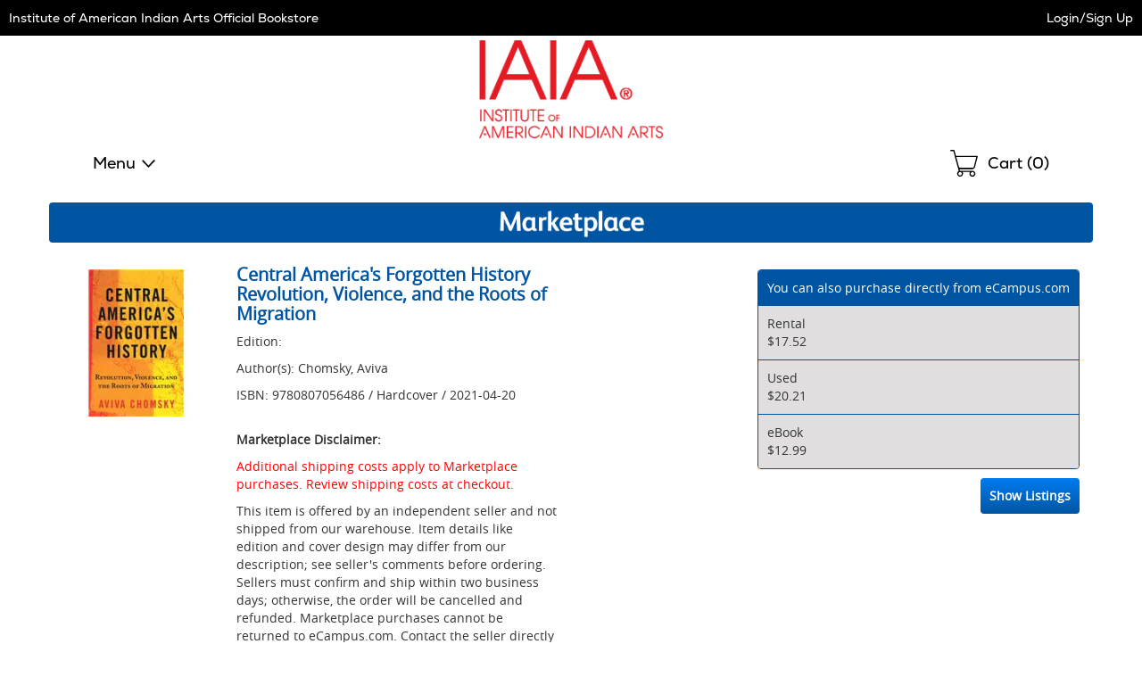

--- FILE ---
content_type: text/html
request_url: https://iaia.ecampus.com/mp/include/listings?isbn=9780807056486&sort=PRICELOWHIGH&_=1769516003916
body_size: 3438
content:


<div class="listings" id="mp-listings-section">
 
	
	<div class="sort">
		

		<div class="select">
			<select name="cboSortBy" id="cboSortBy" onChange="mpSort('.mp-table tbody', 'tr', this.value);">
				
				<option value="pricelowhigh">Price - Low To High</option>
				<option value="pricehighlow">Price - High To Low</option>
				
				<option value="condhighlow">Condition - Best To Worst</option>
				<option value="condlowhigh">Condition - Worst To Best</option>
				<option value="selleralpha">Seller Alphabetically</option>
			</select>
		</div>
		<label for="cboSortBy">Sort By:</label>
	</div>
	
	<table class="mp-table resp-tbl" role="grid">
		<caption class="sr-only">Marketplace Listings</caption>
		<thead role="presentation">
			<tr role="row">
				<th class="c-seller" role="columnheader">Seller</th>
				<th class="c-condition" role="columnheader">Condition</th>
				<th class="c-comments" role="columnheader">Comments</th>
				
					<th class="c-price" role="columnheader">Price</th>
				
				<th class="c-buy" role="columnheader"><span class="sr-only">Add to Cart</span></th>
			</tr>
		</thead>
		<tbody role="presentation">
			<tr role="row" id="row-1" data-price="14.32" data-condition="4" data-seller="SurplusTextSeller"><th role="rowheader" class="c-seller"><div class="seller"><div class="screen-name"><div class="name" style="font-size: 14px; font-weight: bold; color: #0055A3;">SurplusTextSeller</div></div><div class="rating"><img src='https://simages.ecampus.com/images/new-ecampus/responsive/blue-star.png' alt='Rating: 5 out of 5 stars'><img src='https://simages.ecampus.com/images/new-ecampus/responsive/blue-star.png' alt=''><img src='https://simages.ecampus.com/images/new-ecampus/responsive/blue-star.png' alt=''><img src='https://simages.ecampus.com/images/new-ecampus/responsive/blue-star.png' alt=''><img src='https://simages.ecampus.com/images/new-ecampus/responsive/blue-star.png' alt=''></div><div class="ships">Ships from Missouri</div></div><!--end seller div--></th><td role="gridcell" class="c-condition"><div class="condition">Good</div></td><td role="gridcell" class="c-comments"><div class="comments"> Ships in a BOX from Central Missouri! May not include working access code. Will not include dust jacket. Has used <span class="highlight">Sticker</span>(s) and some writing or highlighting. UPS shipping for most packages, (Priority Mail for AK/HI/APO/PO Boxes).</div></td><td role="gridcell" class="c-price"><div class="price">$14.32</div></td><td role="gridcell" class="c-buy"><div class="buy"><a href="/shoppingcart.asp?action=add&newused=A&item=5852744884&sku=17744062803" class="ec-button ec-primary-button">Add to Cart</a></div></td></tr><!--end row --><tr role="row" id="row-2" data-price="30.76" data-condition="4" data-seller="ErgodeBooks"><th role="rowheader" class="c-seller"><div class="seller"><div class="screen-name"><div class="name" style="font-size: 14px; font-weight: bold; color: #0055A3;">ErgodeBooks</div></div><div class="rating"><img src='https://simages.ecampus.com/images/new-ecampus/responsive/blue-star.png' alt='Rating: 4 out of 5 stars'><img src='https://simages.ecampus.com/images/new-ecampus/responsive/blue-star.png' alt=''><img src='https://simages.ecampus.com/images/new-ecampus/responsive/blue-star.png' alt=''><img src='https://simages.ecampus.com/images/new-ecampus/responsive/blue-star.png' alt=''></div><div class="ships">Ships from Texas</div></div><!--end seller div--></th><td role="gridcell" class="c-condition"><div class="condition">Good</div></td><td role="gridcell" class="c-comments"><div class="comments"> Sewn binding. Cloth over boards. 304 p.</div></td><td role="gridcell" class="c-price"><div class="price">$30.76</div></td><td role="gridcell" class="c-buy"><div class="buy"><a href="/shoppingcart.asp?action=add&newused=A&item=5852744885&sku=18079572825" class="ec-button ec-primary-button">Add to Cart</a></div></td></tr><!--end row --><tr role="row" id="row-3" data-price="47.28" data-condition="4" data-seller="Bonita"><th role="rowheader" class="c-seller"><div class="seller"><div class="screen-name"><div class="name" style="font-size: 14px; font-weight: bold; color: #0055A3;">Bonita</div></div><div class="rating"><img src='https://simages.ecampus.com/images/new-ecampus/responsive/blue-star.png' alt='Rating: 4 out of 5 stars'><img src='https://simages.ecampus.com/images/new-ecampus/responsive/blue-star.png' alt=''><img src='https://simages.ecampus.com/images/new-ecampus/responsive/blue-star.png' alt=''><img src='https://simages.ecampus.com/images/new-ecampus/responsive/blue-star.png' alt=''></div><div class="ships">Ships from California</div></div><!--end seller div--></th><td role="gridcell" class="c-condition"><div class="condition">Good</div></td><td role="gridcell" class="c-comments"><div class="comments">Access codes and supplements are not guaranteed with used items. May be an ex-library book. </div></td><td role="gridcell" class="c-price"><div class="price">$47.28</div></td><td role="gridcell" class="c-buy"><div class="buy"><a href="/shoppingcart.asp?action=add&newused=A&item=5852744886&sku=18096253655" class="ec-button ec-primary-button">Add to Cart</a></div></td></tr><!--end row --><tr role="row" id="row-4" data-price="66.61" data-condition="1" data-seller="ErgodeBooks"><th role="rowheader" class="c-seller"><div class="seller"><div class="screen-name"><div class="name" style="font-size: 14px; font-weight: bold; color: #0055A3;">ErgodeBooks</div></div><div class="rating"><img src='https://simages.ecampus.com/images/new-ecampus/responsive/blue-star.png' alt='Rating: 4 out of 5 stars'><img src='https://simages.ecampus.com/images/new-ecampus/responsive/blue-star.png' alt=''><img src='https://simages.ecampus.com/images/new-ecampus/responsive/blue-star.png' alt=''><img src='https://simages.ecampus.com/images/new-ecampus/responsive/blue-star.png' alt=''></div><div class="ships">Ships from Texas</div></div><!--end seller div--></th><td role="gridcell" class="c-condition"><div class="condition">New</div></td><td role="gridcell" class="c-comments"><div class="comments"> Sewn binding. Cloth over boards. 304 p.</div></td><td role="gridcell" class="c-price"><div class="price">$66.61</div></td><td role="gridcell" class="c-buy"><div class="buy"><a href="/shoppingcart.asp?action=add&newused=A&item=5852744887&sku=18726112054" class="ec-button ec-primary-button">Add to Cart</a></div></td></tr><!--end row --><tr role="row" id="row-5" data-price="107.03" data-condition="1" data-seller="Bonita"><th role="rowheader" class="c-seller"><div class="seller"><div class="screen-name"><div class="name" style="font-size: 14px; font-weight: bold; color: #0055A3;">Bonita</div></div><div class="rating"><img src='https://simages.ecampus.com/images/new-ecampus/responsive/blue-star.png' alt='Rating: 4 out of 5 stars'><img src='https://simages.ecampus.com/images/new-ecampus/responsive/blue-star.png' alt=''><img src='https://simages.ecampus.com/images/new-ecampus/responsive/blue-star.png' alt=''><img src='https://simages.ecampus.com/images/new-ecampus/responsive/blue-star.png' alt=''></div><div class="ships">Ships from California</div></div><!--end seller div--></th><td role="gridcell" class="c-condition"><div class="condition">New</div></td><td role="gridcell" class="c-comments"><div class="comments">[ No comments ]</div></td><td role="gridcell" class="c-price"><div class="price">$107.03</div></td><td role="gridcell" class="c-buy"><div class="buy"><a href="/shoppingcart.asp?action=add&newused=A&item=5852744888&sku=18659315236" class="ec-button ec-primary-button">Add to Cart</a></div></td></tr><!--end row -->
		</tbody>
	</table>

	<div id="view-all-listings"></div>
	
</div>

<div id="platinum-seller-popup" class="mfp-platinum-seller-popup magnific-popup zoom-anim-dialog mfp-hide">
	<p>Preferred Sellers are consistently the most reliable sellers on our Marketplace with a track record of providing great service to their customers. We regularly review these sellers to ensure that you can trust them.</p>
</div>
	
<script>
// akam-sw.js install script version 1.3.6
"serviceWorker"in navigator&&"find"in[]&&function(){var e=new Promise(function(e){"complete"===document.readyState||!1?e():(window.addEventListener("load",function(){e()}),setTimeout(function(){"complete"!==document.readyState&&e()},1e4))}),n=window.akamServiceWorkerInvoked,r="1.3.6";if(n)aka3pmLog("akam-setup already invoked");else{window.akamServiceWorkerInvoked=!0,window.aka3pmLog=function(){window.akamServiceWorkerDebug&&console.log.apply(console,arguments)};function o(e){(window.BOOMR_mq=window.BOOMR_mq||[]).push(["addVar",{"sm.sw.s":e,"sm.sw.v":r}])}var i="/akam-sw.js",a=new Map;navigator.serviceWorker.addEventListener("message",function(e){var n,r,o=e.data;if(o.isAka3pm)if(o.command){var i=(n=o.command,(r=a.get(n))&&r.length>0?r.shift():null);i&&i(e.data.response)}else if(o.commandToClient)switch(o.commandToClient){case"enableDebug":window.akamServiceWorkerDebug||(window.akamServiceWorkerDebug=!0,aka3pmLog("Setup script debug enabled via service worker message"),v());break;case"boomerangMQ":o.payload&&(window.BOOMR_mq=window.BOOMR_mq||[]).push(o.payload)}aka3pmLog("akam-sw message: "+JSON.stringify(e.data))});var t=function(e){return new Promise(function(n){var r,o;r=e.command,o=n,a.has(r)||a.set(r,[]),a.get(r).push(o),navigator.serviceWorker.controller&&(e.isAka3pm=!0,navigator.serviceWorker.controller.postMessage(e))})},c=function(e){return t({command:"navTiming",navTiming:e})},s=null,m={},d=function(){var e=i;return s&&(e+="?othersw="+encodeURIComponent(s)),function(e,n){return new Promise(function(r,i){aka3pmLog("Registering service worker with URL: "+e),navigator.serviceWorker.register(e,n).then(function(e){aka3pmLog("ServiceWorker registration successful with scope: ",e.scope),r(e),o(1)}).catch(function(e){aka3pmLog("ServiceWorker registration failed: ",e),o(0),i(e)})})}(e,m)},g=navigator.serviceWorker.__proto__.register;if(navigator.serviceWorker.__proto__.register=function(n,r){return n.includes(i)?g.call(this,n,r):(aka3pmLog("Overriding registration of service worker for: "+n),s=new URL(n,window.location.href),m=r,navigator.serviceWorker.controller?new Promise(function(n,r){var o=navigator.serviceWorker.controller.scriptURL;if(o.includes(i)){var a=encodeURIComponent(s);o.includes(a)?(aka3pmLog("Cancelling registration as we already integrate other SW: "+s),navigator.serviceWorker.getRegistration().then(function(e){n(e)})):e.then(function(){aka3pmLog("Unregistering existing 3pm service worker"),navigator.serviceWorker.getRegistration().then(function(e){e.unregister().then(function(){return d()}).then(function(e){n(e)}).catch(function(e){r(e)})})})}else aka3pmLog("Cancelling registration as we already have akam-sw.js installed"),navigator.serviceWorker.getRegistration().then(function(e){n(e)})}):g.call(this,n,r))},navigator.serviceWorker.controller){var u=navigator.serviceWorker.controller.scriptURL;u.includes("/akam-sw.js")||u.includes("/akam-sw-preprod.js")||u.includes("/threepm-sw.js")||(aka3pmLog("Detected existing service worker. Removing and re-adding inside akam-sw.js"),s=new URL(u,window.location.href),e.then(function(){navigator.serviceWorker.getRegistration().then(function(e){m={scope:e.scope},e.unregister(),d()})}))}else e.then(function(){window.akamServiceWorkerPreprod&&(i="/akam-sw-preprod.js"),d()});if(window.performance){var w=window.performance.timing,l=w.responseEnd-w.responseStart;c(l)}e.then(function(){t({command:"pageLoad"})});var k=!1;function v(){window.akamServiceWorkerDebug&&!k&&(k=!0,aka3pmLog("Initializing debug functions at window scope"),window.aka3pmInjectSwPolicy=function(e){return t({command:"updatePolicy",policy:e})},window.aka3pmDisableInjectedPolicy=function(){return t({command:"disableInjectedPolicy"})},window.aka3pmDeleteInjectedPolicy=function(){return t({command:"deleteInjectedPolicy"})},window.aka3pmGetStateAsync=function(){return t({command:"getState"})},window.aka3pmDumpState=function(){aka3pmGetStateAsync().then(function(e){aka3pmLog(JSON.stringify(e,null,"\t"))})},window.aka3pmInjectTiming=function(e){return c(e)},window.aka3pmUpdatePolicyFromNetwork=function(){return t({command:"pullPolicyFromNetwork"})})}v()}}();</script>
<script type="text/javascript">
function applyMPSort(parent, child, sort) {
	switch (sort) {
		case 'pricehighlow':
			$(parent).html($(parent).children(child).sort(function(a,b){
			    return $(b).attr('data-price') - $(a).attr('data-price');
			}));
			break;
		case 'condhighlow':
			$(parent).html($(parent).children(child).sort(function(a,b){
			    return $(a).attr('data-condition') - $(b).attr('data-condition');
			}));
			break;
		case 'condlowhigh':
			$(parent).html($(parent).children(child).sort(function(a,b){
			    return $(b).attr('data-condition') - $(a).attr('data-condition');
			}));
			break;
		case 'selleralpha':
			$(parent).html($(parent).children(child).sort(function(a,b){
			    return $(a).attr('data-seller') > $(b).attr('data-seller') ? 1 : -1;
			}));
			break;
		default:
			$(parent).html($(parent).children(child).sort(function(a,b){
			    return $(a).attr('data-price') - $(b).attr('data-price');
			}));
			break;
	}
	
	// For magnific popups
	// Since this is called via ajax, the magnificPopup() in the footer won't work for this one.
	$("#mp-listings-section .magnific-trigger").magnificPopup({
		type: 'inline',

	    fixedContentPos: false,
	    fixedBgPos: true,

	    overflowY: 'auto',

	    closeBtnInside: true,
	    preloader: false,
					          
	    midClick: true,
	    removalDelay: 300,
	    mainClass: 'my-mfp-slide-bottom'
	});

	
}

function mpSort(parent, child, sort) {
	// Fade the listings out, sort, then fade back in.
	$( parent ).animate({
			'opacity': '0'
		}, 100, function() {
			applyMPSort(parent, child, sort);
	
			$( parent ).animate({
				'opacity': '1'
			}, 200, function() {
				// Done.
		});	
	});
}

function HideExcessListings(parent, child, intMaxListings) {
	var intRowCount = 0;
	
	$(parent).children(child).each( function () {
		intRowCount++;
	
		if (intRowCount > intMaxListings)
			$(this).addClass('hidden');
		else
			$(this).removeClass('hidden');
	});

	if (intRowCount > intMaxListings)
		$("#view-all-listings").html('<a href="/marketplace/9780807056486" rel="nofollow">View All Listings</a>');
}

mpSort('.mp-table tbody', 'tr', 'pricelowhigh');
</script>



<!-- ms -->
<!--GetMPListings: 93.75
GetAlibrisMPListings: 312.5
-->

--- FILE ---
content_type: application/javascript
request_url: https://iaia.ecampus.com/Mdl_kC_maJA3WM6How/r37QkGLhN9ND0k9G/ExlzTQE/Wn0behRs/MWwB
body_size: 181280
content:
(function(){if(typeof Array.prototype.entries!=='function'){Object.defineProperty(Array.prototype,'entries',{value:function(){var index=0;const array=this;return {next:function(){if(index<array.length){return {value:[index,array[index++]],done:false};}else{return {done:true};}},[Symbol.iterator]:function(){return this;}};},writable:true,configurable:true});}}());(function(){T2();gCx();bJx();var vh=function(){ph=["\x61\x70\x70\x6c\x79","\x66\x72\x6f\x6d\x43\x68\x61\x72\x43\x6f\x64\x65","\x53\x74\x72\x69\x6e\x67","\x63\x68\x61\x72\x43\x6f\x64\x65\x41\x74"];};var np=function(){return YW["window"]["navigator"]["userAgent"]["replace"](/\\|"/g,'');};var k1=function(OL,PQ){return OL/PQ;};var X1=function(jS){if(jS===undefined||jS==null){return 0;}var Rz=jS["toLowerCase"]()["replace"](/[^a-z]+/gi,'');return Rz["length"];};var cQ=function(){return dL.apply(this,[rf,arguments]);};var Up=function(){return [];};var XY=function(){S1=["&-:","ZWC","&-:","A_LA","#\f:z[C\x071VA\f7","A\fI$(P\b\n.","Wzh","&KAc\r\x40>1F",".\t6","OP$;J\x00","\x40\".S1<XW\x40","","b1O&5f>)5)DGxn","0F ","88P\n7*Z]\\C.","-","W(/J","\x00/","S\x00\x00\tWw\\K9","\r<AQ[","\x3f<D<\r\b<","",">ZqA\fP.%W","H.<Q&\b<[F","*.T","-","]|O,","AX","T","M8-O","8A7SmYiW\x40\x07V*1\"\x00>\x40m\rJ\x3f<J\t","c0B\nA0ZZB}jS\nE","-\\SI\x07","zsqR=","TH","BS","[]%A%8Q\n+\x3f[\\MM$3","6e:","","TKG#Z5\t\t\\SCe;4","T*.W","","UKw\x3f2Q\v\x00\f\tJSZ\x07W","UA","\n6mZOg$9F","I&8`","\r8Z",".1F\t\v-\x3f[^B+\x40","AL./","N\bg","G\x40K","7<\nKF","c","P.+O","\x008","8\n]","KP.3P\v*","W\x3f/F","A-;F\f/zK^\x07","OC","\b(P\b\v\\]\\#B\x3f8Q4\v:\rG]\x40!E\'1","C",">s","<ZS\\\x07E","AK\fP","]fGA$(WC--XW","T#<","-","0K^j\x07T\x3f5","-I","K","F[JA%","L\";W9\t","L\f*Y\x40]ZBM\x3f8Q\t<","]WZ#P\x3f/J<","\x40\x078\r",")IWw","/K/(O","\r<EaZ\rV*:F#\n-}[I\fE\'","UKc*0F\r*","V","4O\t8QOG#}B\x004\tZ","sd>3<[UqA%9F\x00\t\x40TA","--u\x00&8MGBP.9","%<S","\\K","/\x40","\n-M]B","98M\t<\v","l\vC3W","A\'8M\b",":\\[X\x07V(M)\tKV","A","6","G*)\x40","b\"1F \t=\\","\x40W","#\x3f\nM\x40K\x07J\b<M\r","JWX\vG.B\r","I7\x40\b","D,-C","nr",")ouk=bv!","\vAG\x40","\\WC\rR.V\x00\x007\r}Q\\\vT\x3fQ!4","A]E\vA","e/2A-$=KFKP","^A=","]Q","EOM%[\x00*\nG]\x40\'V92Q","G]\x07V","\n-S\t58\x00}WZT","YK","-\vW]E\x3f8NyGFF\rQ\x3f}\x401YA\x40M%<O","GAlE=8","-oU","iH","*.P\v\v","a\nb3ZMcYo#Jnt3(/8d_}$C\nn-$2L{eo#G2\fb1! ow]$w<o4)*Vhb#a8p.),]s}n\x07f&6.;bqe*y>- *0}El.a{.b!\'8kAo1S\tg$\n^~o\'WT0 !\noaYSh\nP$\x3f5l]#w<o3)*Ypb#8T\n\b)<]f}f\x07f-6.bskf*a>)*8}Ex.e.s!\'<{Ao1S;b74\nl~l\tW\nT\n $\nbaY h\bP3\x3f5ow]4w<o1)*Yxb#a8p.)<]s}j\x07f)6.;bq{e<%G>- *6}El.`.b!/8kA1S\ta$\nZ~o\'WT0 !i\noaV,h\nP7\x3f5mg]#w<o3)*Ypb\'q8p:)<]g}f\x07f-6.bskj*a>-0*8}E^.e.u!\'8kAo\\/b7 \nl~j7W\n[  $\nxaY hmP3\x3f5ow]%w<o19*YBb#a8p.)I]s}n\x07f>6.;bvEe%y>- *4}El.a{.b!\'8kAj1S\t`7$\nl~o\'W\x07T0 $\f\noEVh\nP8\x3f5hw]#w<9o3)*Ypb\'8p\n:)<]p}f\x07H-6.3bskm*a>) *8}E.e.f!\':Ao1\\b72\nl~j\'W\nTC $\njaY h\bP3\x3f`5ow]$w<o0\x07VVb#id-&\r|ko.m;v+6.=|cHIH3\nG-$N}Emw1d48b{En=p/;WA`\'W\n*T\'$3]|xeb3-T;fE#e&2Z%-$:\x00sm1pb0/8dJSC\nT3/\x3f2bsle\n0TC41Oe\t~5s(,+Ywo#v8b8oco#e\b1P7$3V8s)O%)$8oCx.e.A3-/(4Dx#e\nb5\x078d}x W\nN><Lso(n1D3osdQ\x40z:b!!8ox4H,d-&\n-bxo#~8\x07tGWs|e\n3S%Y\f68oso&us\x40\v=$(^w#f8b\x07oqK~2q-$27deo#u\nb6\'(osdR\x403.b3\x07+IwL#enG\n$^eMbe+=$8j|Ee\f*b1=U7)JUo#e\nk$8\x40ByS\fb3-& ]so\f\x40x\vO6318oso-I\f*b18\t\v5op]#fZ#l\x00sf|\x40&\r<!gs|a\np.$8j^|e\n0TC\x3fosx G%K;^T3|$z*\x00<Mpo#c9D3-$3hE|e\n3qA:\t;#x^L8`3-$;MYo#O;ot3/P","0F\r.<\x00","Q<\nZKM*F\v\x3f*\rK_oG..P",",\tZ","OVJA8.","\x40\n4aPD","((Q\x00\t\v-*M\x40GP","_KL$9","zsm","8\v]W","\\W","<W","\x070K","Y[F","\bq>","\x40\"3","\x3f\\wOL","EF\vG#","%Ho","M{)0\f-\b-","=]",".","Y\x07F 4W5\tCW^\x408","XW\x40h\"0J.\f6KF\\\vG\n(W\n*\r","><","\rA~AA9B\t","DAK","YWLHy","-<J\t\t\\s^!J\x3f","c[MK82EL*\x3fGQKBh\"+FR<\t,[\x40","^K\fC\x3f5","S","\\\x07C\"2M","fo=`","\v:GQE","1MYL\r\\","qmY\x07F//J\t&MZ\\","\v2","JAG","\\","I$3W#\\FF","i\rK,1FR)+\rF~Q,pJ","UK\t*6J","UKe\x3f)Q-","\x07","\t","M\rJ-4Q<*\nY]\\","6\x40WM","[\x40","\x40hH","(8GB[E\x3f4L:\f<]w\x40F\'8G","E\x3f}M-8J^K\nw>L-J\f9E8}B\t $","\t\rCWT\rJ.E\x00-","8(P\t\v=JaZV\x3f","T[^!K/8","\tOVB\x07W8Q<\vjSZ","T\\I..","C;(q<\vK\x40","-\\eGP#",".V\x007KVw\vA\'9","81J\t",".I3","P9J","*\f5","L*3D","p2ODKBb\'<P","F\t\v0\fCmg&aF=\\","FS]-S%\rQ\x00+\rW","FKP","Yv^V",".Z\r<\nGA}A.>K:\r1","MqP\fUQ%>W\vy\r\x40\x07V.)V\x00E-D\fT[\fG\x3f4LNXd\rWBK\rBkZ\n5_\b]I)2OPQX-\x00^WA$N\twZW\\P$/\v:\rG]\x40JPb&Q+FWA$;_\x3f\f\x40QZ\vK%uW[<\r[\x40\x40BPm{\v:\rG]\x40\x40v)Z\t\n\x3fY}KC\x00K\'{B6]F\\G\x3f2QOQX\n\x00CPAm)OQ6 L]BLT92W)]I)2OPV \tK]HBP6qWZL$[\\MM$3\x00DL\"[[AKBW\x3f/JGb\vT[\fG\x3f4LDL\"\vKF[Jk8^I+YKU\b%`l\x00:\r\x00B\\\rP$)Z\tI6D\x40FW*M\"\n)\\FWNMvA\t-WJWH\vJ.\rQ\x00+\rWNRQ%>W\vq\r\x40\x07\r0)x\x001X<WXSBA6qBON,MFG\rJi`<H}I)2OM\x3f4A^Yg(B\f-\\SZ\rV7!2,\f-\\SZ\rViq\x40O\rK8\nW\\M+P./B%\frnW23\x40;\x00+Z]\\\x40\b\'`B\\\n\n\r\\[\x40p*:_N%\rAaZM%:w\vGb[\\MM$3Du\vW\x07V.)V\x00EDWM\n/8E\x00\t\vABKP2uW^I\"O^[\x07.qF\b<\vOPB\x07jm\v\x3fIG\\F\'8S\\I.\vGFO\x00H.gBLu\ru\x40sP9$XD$U\f\x07G*)\x40DpHHJ()JM-U\\KK_98W\x07\vy\ru\x40s_A6 E\x07-A\\\f\x3fqQ^\tI7PUDO$`QTJw\t\\]Z\rP2-FR\v*\rO\\M\x07K-}UM_/UOa\x00N.>W\\<ZW\r\n;/L \tK%8TRM7RisK98W\x07\vyS\x40{\"3U\x07\x00{UUDOQ.goZI<U[SK\b* E\x07-A\\\n\f\x3fqQ^\tL\"\r\\KUA\x3f(Q \tK\b\f\fK90BNI8\vI\bZLG*1OZI<PSOMP(5\vE+ZG\\\f_\x3f$SVG-\\]Y\x40\b*/DH$KYE;`PI+Y^U-(M\f6DK_6;V0\x40WJ\r0 E\x07-A\\\fb&^\ryISYBc:\x07\x40M\x3f\f\x40QZ\vK%u\n\t\x00-\f\\\\L\".^[E^/\\C_k)7FK>Zb\\\rP$)Z\t*\x3fUYCD&uNZ\"M$\x07\x07YSm{TSQX7_\b]\x00E\'1\v\x40p_\bI_SbfUE;DJ^K\x3f2W\v\x00d\x00B\\\rP$)Z\tXDWM\n(/F\x00q\x07\tHJ()JEQZU9%8[NI{\rF\x40AgQ+\fo\x00K9BMq[\\MM$3\v\x00E\x3fQZ\\N\f-(M\f6F\x07V.)V\x00E-GA\x00=M%+L\tM+UZSK\r6t\n\n7Z[A\f3uQ^\tL\"[\\MM$3D\fuG\r0+B\x00L\td\x40u\vyg/E^0Z\nV$*SQX5WZK^\x07\r0+B\x00Ld\x00S\\\b8`E\\5\fK\t\\\x07P>/MRC[APD\x07G\x3fOM*P\bALG*1OZI{&qSYM\x3f\nM\tK+]]BAc.\r-3.GF\x07LP#8MZD,MFG\rJc)\n\tM{KJZ\x40\b\x3fqV^L$PHJ()JM-PU\\\x40P#/LNI-U[MKYbtB<\nA^X\x07\f8t\r\x007QT[\fG\x3f4LDpHXH>8\x40q\x07O\x07N\f-(M\f6F\x07V.)V\x00E7Q\fFFK<\x40u\x07O\x07KY(uO\\\r>PSDO*fJZ\r0\nq\vJ=2HNI\"O^[\x07-(M\f6F\r0;V0\x40AJ\r0/F7Y\x40WYBAcuE\x07-A\\\x07\b$tXDu\vW\r\r6t\n\x00-\f\\\\*bB\\\r<]\r\rq2\v[pHG\x40P\"2MR M-U\\KK_=<QRX{\n[A^\x07J/8G!+\r\f\t\\\x07P>/MR\n7Z[A\f\f$qJ[\f\x3fQ\fWV\x07G>)J\vGdD\\\x07L92TR\x00.Yk\x40\\\rVcd\x00+Z]\\BM8}B\x008W\\J%4MNLbH\fK&-O\x00=[\f\r04EZN1\vAE\f_v2\n6[A\x3f(Q8[WK\"9B\x406K\bRY6;L\x00D\x00wKFF\r\x40v2B+[Y\r0+B\x00Ld\x00VKA,<WW\f\x3fQOUE9}VO3M8UK\vBc(\n\tq\f\r(2M\v,\x40KQ93\x070\x40\x07\\\x3fOQ\x00wKFF\r\x40b8\r\t\v-DKqA%)B+WBAk4EZN1\vAE\f_v8\r\t1JU\vBcP\x07<JWJ1P*/WPQXd\x07FFK<}MON6^^KA/B+W\x00M8-B\rMW^M$3\vB+\x07OKW.Q+\f_Ae0F\n=_\bW\x00F9(SDG+ZG\\\fg8\rpB\x40\f\x07\\.>V\v>[DO(`KZI+UK\vBcM\b8\f_Ge)Z\tL\"H\x40_Ae9L\tZ{A_^A\x3f8GPVG*\f]BK\f\x40.9z\t\t=[Q\x00V,`OL:\x40FG\fQ.fQ+UDOQ.g\x40\\\r>UJ]\x40\x07.sG\x00$\fFFK<OQw\rWBKDc3P\n4\tBWZ\x07\x40iqF\\\x00-AV\x40P#/LNI<WO\x40I_Ge<QE$HG\x40P\"2MR3M-U\\UE9}FOK4ZZA\b%`W\\<\vOFA.\x00\nM/GVRv`M[\x00-\f\\\\\n/8O\v-\\[HgW\n.[\x07m)\r\x00+Z]\\LV.)V\x00CQ\\C\x07P#2GON<\r[\x40\x40\x40\b9sB\x00\vX/GVR\buW^Lu[ZZ\\\rSi`OK4ZZA\r7!\x00\t,\v\x40_.{ZK4ZZAi)K\x00{U\\OCv3FL1 \tKw\\K9u&\x00yZW\\P$/\x00*Y\x40]ZBT92U\b\x00y\fIA`R\x00-AV\fK\rg-\ryZ\f\b\x3fsJ\t8\rA\x40\n*/D[W\f\x3fQ\fFFK<OQ\nw\rWBKKV.)V\x00E+WCWZ\nK/`6\f\\LE9:B+\x40\x00A\'8D\x00d[^BNTp+B\x00L\fd\x00S\\98W\x07\vy[\x00K%8Z>-W\\W]H\x3fB\t8d\x00DOQ.qQ\\\x00!\rF\x00\fA3)oI{\vKF[Ji|OK4ZZAmuQ\\\x00-AV\x40J.%WP\x40w\\UK\"9BEI+WJWB\x07C*)FO5B\x07XMquQ\\\x00-AV\x40P#/LNI+WO\x40I_J.*&<<\\\x40A\fi4W-\\\\\x07W>1WRyAFJk2A\t-[\x07\\L\x40.1F\r<D\x40GB\b;t^\v:\rG]\x40Bkc)\n\t+Y\\UV2LVIsOS\"3JCq\v\x00QOG#LQHsP\"3JCq\v\x00TG\fE\'1Z>d\ru\x00sNVe<E\tMZ9t\f*WZ\x40W\'J\x3f/JK)\f]Z\r6;V0\x40}JPb&UE+DZM\rI;1F\n7RISYVe)Z\tX{A\x40CHiqG\x00\x00-\x40\x00V,qW\\\n4\tBWZ\vK%`Q\n7Z[A\f!uW[1]Z]3W\x00\x00*DuIZ]\x072\x40HN6ZS\x3f\b\x3fsE 8FaNP#4P[\x401]\\\x07W.)\vS\\L$[\\MM$3<DpGT\r0+B\x00Ld\ruGsYM-uQ[\x00-\f\\\\\n(<ODpBGT\x40B>3\x40\n7[ZT.2ERK7VF\x07A\x3f(QLbH\vW<mZK5\x40UZ\n\rb&UE<D\f-(M\f6\x40K_-2QZWNrF\x00A%:WWL0]\x00E\'1\v\x40\x00pP\\WZV%}Q\\5\fKZ9AqQ\\\b\n7NVp/F7Y\\XH>8\f=Y\\L\x40$3FOMUu\vS\t\\\x07P>/MRK7VF\fY6/F7\x40WV\n ^\v:\rG]\x40BectX\x00\t,\v\x40IXH>8\f=YJ\rJ.gB+ZG\\\f2sS\x006\rWBK_\x40g4\v\x40G:\x40AZQ()L\x00NI\"O^[\x07/q\x400[\x40O\x00H.gBLuV\x40G$3P:\rA\x40\fN_=<O\x07\t_ UM]\x40M,(Q\t<CSK\b2sG5W|OAv;\v\x40\tu[iW\x40\x07V*)L\x00*7Z[A\fbqF\\\x40W\\P$/e\x07-A\\Q%>W\vq\r\x07IXVk/P\n7Z[A\fv`W\v\x006F\bDPe>L+\fMFA98W\x07\vxX\\\bJVv`\v{>K\\KE\x3f2Q4\v:\rG]\x40\x40v`\v\x00B0\n^^Oj*0FwO_KK\r6qF\\+T[\fG\x3f4LDp\\WZV%}l\x00:\r\x00AKt92W)aT-F!8\x40B<\r~\x40AK\x3f$S#q\rV\x07X\f\x3fs|-6\rAmq_\x40g;\v\x40\tu[iW\x40\x07V*)L\x00*7Z[A\fbtB+Z]ZT.`l\x00:\r\x00Q\\\x07E\x3f8\vEI-W\x00S9<SO\n7Z[A\f\f\x3ftX\x00\t,\v\x40Iq=E<<JV$w\n;/L \tK\f3sS\x006\rWBKNGguE\x07-A\\K_98W\x07\vy\rF[]\rbqF\\- M{Z\x07V*)L\x00Qu\x00S]J(`E\x07-A\\\b9qM^I0PUDA\v\x40kmOQ\f_[2V$0J\tLbO\x40%8TRM*QZ\\NJg2\n^Lb\vKF[Jk8\r\"<K\x40OK9V0\x40\\K*gB\\\x00!\r\x00L.3\vZ\n7Z[A\f\f\x3ftX\x00\t,\v\x40ZL\x40$3FMK/BGKXEe3F\nMp\x07SNac\x3f\n^\nM;UB\f%A%8Q\n+[\x07HJFg(Z\n7Z[A\f\fb&Q+FF\vW6t\n^\nM;U\fFA1P94MNIq[\\MM$3\v[<\r[\x40\x40\x40$\x3fIy>K\\KE\x3f2Q/NpPW\x00\tA2.\v:\rG]\x40JPb&UE+DaPD\x07G\x3fuW[\x40\x00d\"s\tH\rVc+B\x00L\vy\x40\\KAe-VM7P\x40KQ93B<K\x40]\x07\fbqE\x07-A\\\fb&EMb\x00^K\fC\x3f5[8\v\\\x07\n;2SZE^0\\\vJk/\n\x00\t,\v\x40ZLR*1VQ\vu\r\x00VA\fAv|^+ZG\\\f\x3fsG\x00dXZYg8\r\r\t,]`NNe-Q\n-\x00^WG$3P:\rA\x40\b\b98P_\x3f\f\x40QZ\vK%uW[\f\x3fQZZG\n;/FQUu\rF[]LJ.%WO\\I-GA\x00A%)\f*WqAK\fPv+L\bEiUZZG\n/2MQDhUZZG\n/8O\v-\\[Hg)KK4ZZAi3F\nGu\rF[]LE9:\f=YZ\nM8sW\x00 7\r\\[K\n-2Q7\r1Q}CPb;L\x00D8\v\x40\vJk)KL{\r\f_Ve>K$-Q\bDKe>B\x00M-GA\rm{+87\\LW\'4\x40DTpP\bL\".x\x001X/GVR\r6qPc[\\MM$3\v[1]J\rJ.`BW8\vFL\".\rZ\x40G\x07Wm~\\\n4\tBWZ\vK%fJDG-\\]Y\x40v`W\\)\x07FFK<}W\\\r>B\\WZV%}Ww\vXSB\b/4P\r:kJM\x07T\x3f4LV,MFG\rJc)\n\tq\rF[]L\x40$3F[\r+YZYR*/\x00Q1]\tHJ()JE<QK\x40K_98W\x07\vy\x00FWAvW\n.[S\x00V,`W^K7VF\x07\b%{ZK4ZZAi3F\nGu\v\x00S\\=2JLUpU\x40B$/\v\ryFF\vWe)Q\v)\v-\vGW]LH.3DHhB\x40\fRfpM[8\v[L\".\rZ\x40G\x07W3~^\rX0WM]CH.)J^0\\\rK\x3fOQ\fw\r\\Kb\rGb/F7YK\f\x07J/\nIq\x00F\\h$>O\r0\n\x00B\\\x07Rb&UE,DAMH\'uJ^N8\rMZb\rGitQ\nwO^BJMgE5W~AbfJD_MU\vBc)KK)\vKD\v\n(<W)6\x07\x40KQ93D\fwOFM\nh$>S\\LbHZ\nM8sS\x00\te\x00TG\fE\'1Z>p\vKF[Jk8\vB0O^Bh$>\n\t\t*[HJQb&JD1]^A=aJ\\-F~A\r98W\x07\vy[\x00E\x3f>K>uXS\x07H88X\nMx\x07FFK<}ME\v\\]\\J\x3f/ZR8\rK_K\fPk*J\n,\rQOG#}L\x00L0O^BbfJD1]^A=aJ\\\n\f7B^W.K(tQ+W\v\n-4M\x00\t 5AQ\x07Y6 ,\tZ\bHJ()JM-U\\UK9uUE<DZZG\n\x3f/Z7+KA\x00A%:WATbY\tf8\n\t+Y\x40Z\nM8sW\x00 7\r\\[K.\x00\nM7WZ\x40W.K(a\f*W^\x40Km2\r\r\t5Q\x40\fM%<O)6\f\bDP#4P\\<\\\x00M%<O)6\x07IXVk4W\x07+OYSMm{\vP<E_\x3f!_P\n7\rG\\[\x07v`EC\x00F\\h$>OC\vGLB\"3B\x00M\bJMv3V\x00LbO\x40\"bJ\\\n4\tBWZ\vK%gXW<\r[\x40\x40BEe)Z\tX-UOOCv/SM-GA\x00A\x3f5LQG7VF\fNP#4P\\\x00!\r[\x00M%<O)6B\x07XP#4P\\\n4\tBWZ\x07\f*t^^\n4\tBWZ\x07-(M\f6F\r04EZN1\vAE\f_v)\r<PZZ\\\rSk)\rb\vKF[Ji\x3fQ\r{DZLP2-FG:\x40FG\fQ.OQw\rWBK]P#4P\\\x00!\rF\x00V,g\x00\t,\v\x40_\x3fsW\v\x00fQZZG\n9+BQ1]OCv)\ru\rF[]LI.)K\bX{\vKF[JiqWwKJZ_.3GPE_{A\x40CHi`OK-\x00^W\bDVm{\v\f*W\x40WV9tI\x3f\x40[]\n-(M\f6F\x07B$/\v\ry\vFF\vWe)Q\v)\v-\vGW]LH.3DHhB\\\fRfpQ[8\vWL\".\rZ\x40G\x07W/~Iq\x00TG\fE\'1Z>dDF\x07A\x3f(QL1]M\rI;1F\tM<WM]CH.)JI<WOTZ\x07V\x072\x40[\x406q\x07^Yg>B\rc[\\MM$3\vE\x3f\\XVk/\f*WZ\x40W\'J\x3f/JK5\x40UZ\n\tzfQLQUbT\x40\x07R*/Q1]Z]3W\x00\x00*\"\\o\vBc8\rM_Pb&UE7DKM\rI;1F\n7BGT\x40P#/LNXdD\x40ZT.tX\ry\\\x00V,fpZ\tL$\vKF[Jk2^\r+Y\x40\x07SkQ\x00q[G^B\x07C*1\r:SZA&-WPEuK^KE\x3f8z\t\t=CHG\x40P\"2MZI+UKUA\x3f(QL1]J\x07H.:B\tX\"ZW\\P$/<DpU\\W]H\x3fB\t_+U\x40WVh$>I{KJZ\x40v`WwKFF\r\x40m{\v\f*WO\x40I_R$4GR\\Lu\tSO\x07Y-(M\f6W\b9tXZ5\\X9cW\\\x00\x007ZZ\x07Dc/B\t<IFFK-2QZ+YKNJv3FL$+\vOK\rp8\x00W\x00rR\x07\\u\x07yv)x1^+ZG\\\f% E\x07-A\\\f\f\x3fqQ^\tI7UAGNEb&W\x00/\\[_P4~Z\rLuG\x00E\'(F-FZK_98W\x07\vyA[JBAc)\nK=\x40W\f(t\"\n4]W\x00A82O\tM:P\x00FF\x07Jc3E\x3f\f\x40QZ\vK%}LZL\"\vKF[Jk;V0\x40\x07R*/\x00Q1]K_E9:V\t\v-\n\x40KQ93\ty)\\]C\vW.u\v\v:\rG]\x40JKg4\n\t+YOZLE;-O\vDu\x07\tHJ()JE,QZU\f\f*qL^I,UM\f\fA3)^L$[\\MM$3Dp\x40ONKg4\x07\x40u[ZZ\\\rSiqW[qA[JBb \n[6M]\x40\fA()\v:\rG]\x40J\r0+B\x00Ld\x40K\n&<QDM\x3f\f\x40QZ\vK%}WZL\"O\x40\v98W\x07\vy\v\x00V*-\vZ\n7Z[A\f\f\x3ftXqB]M\x3f>KZK)\vKD\n%8[E:]WR98W\x07\vy\\\x00K9)P)\\8u\r\x00F_Mg)\r\t-DHJ()JMpXS\\BPv2\v\x00DLwO\x40EJ\f-(M\f6FK_=<QRI0UO[NGg1\x40uB\b2qG^\vI4UYLNag%>W<\r[\x40\x40BVct\r)QT[\fG\x3f4LDpH]\\JptP:F\x00V.+B\v<ZUE88BV<\r[\x40\x40BQv;V0\x40\x07M-uZN6\x40WMM$3E7X[IP$/\n[\x00-\f\\\\\fQ\'1\ry\r\\OM,<WK:\x40\\KP\"2M^X-WKTH\x07G\x3f4U8)W\n9)WI\x00-\f\\\\u\b{`O\tZiCK\f]\tzg\x40\x40w\rWBKXi3V\x00GSQ%>W\vqPU\x40KQ93\vQ\nq\v\x00E96\vZ\n7Z[A\f\x3fu\n\t\x00-\f\\\\\fbsT\x00\rqQHG\x40P\"2MZL\"A\x40Yb.T1QZ^A=`W\\\x00!\r\x07IMW.}Hq[[AKe,8M(-\f[\x40BJ*+J\r6\v\x07IZLJ.%WO^^;\vKSEV.)V\x00E-WOP\\T\x3fu\x00\t,\v\x40\fQ\'1\nI*\x00A\x3f(QLwL\x40[PcQ+\f\x40R\":Bw\f]W\\#C.3W6\r8WIWZ*M,5f6\tWdOQ..\v)N\x07+\x40V]\x40\bi0L\t<[OG#4W,\vK\x40F\")M{U\f_AA\'P\t8\rH]\\gS\r\x3f\\_x\x07V84LNI{\fOt[H8Q\n7[Y\rS}i^N,BdKW\"2M>-[s\x07YG*.FR__:]W\f\x07J/\x00\t,\v\x40ZLW\x3f2SZE$PF\x07\rbt\n\\\r)WZ\nM8qB\x00\v4\x40F]KYg4\v:\rG]\x40J\r0/F7YOOT\'$\v\f*UO\x40II.3WEuT[\fG\x3f4LDL\"O\x400 \x00Q$BZ\x40WR*/Q\v<}HW(/F&8XS]Jgm\n\\\v\x00-:A\\Z\x07\\\x3fu\t\x07>\f\f.sD !\rK\\]\vK%u%)\'5qVK\x00Q,Q<\vK\x40q\vJ-2[WdXW\x40K9gF\\\v\x00-)O\x40OA\x3f8QZK\f7cs})au7\"!+qek c\x07t\x00\t\v=\\W\\XAe:F<+CWZ\x07Vc3\r\'\"(*ewj=vg7> \v&ywl%hb \ry\\K;E<\x40qO\fR*.\vB\x40UpWIWZ!K%)F\nM{KPIitQ\nwKFkP.3P\vq[ywl%h9F\vK\\J\x07V./|6[\x07\t\\__=8MkCAI\x07P<Q\x00-\\GLqb!\' &xw`&kt7.\"P\x40K\f\x40./F\x00^_6WIWZ2E9<N\x00+QG{,i\nh7(:\v<`vk0at7.\"PSOH\vJ*1O\v<\r[\x40\x40C;(u6\vF\x00A%9L\x007\fB^T>F\b\x00+\\\bZLV.3G\x00+R\\[Hg:S\x07^3<J]\\XVe+F\b\n+KRN\x40H\'qDW\v\x40VKA9gQ\\\x007K\x40K7!M\x07\x00\t$SZLJ.%WOZI\t\vA_GAe<OD>0Q\x07\x40J\rt\r\r:HJ()JMp\\WZV%~ELbOAKBq/F7YMZLW.3W^#XkUBHJ()JM-PU[HJe9/B\vB\f*8\\\x40O\f\x3ft\n\x00\t,\v\x40Z\f`\x40[\x3f\f\x40QZ\vK%uW^L\"O\x40\x07%(OQX-F\x40GBi(M\t0KV\fC\x3f$Sy*W_L\rHm{W)\x3f4A^\x00\vP./BRFu\x40d\v4W-\\sYM-uM\x07\x00\txDKUE9}M^I0UO[_q\x40OMUuYP9$X\nM0DW\x07\n(<ODpP\x00\\KPgmOQpGT-F!8\x40D\x00pXKKV.)V\x00^:DS\x07H88qBM_\f%`J\\5W\x07K\n/2MECQ[^W#uM\\5\fK\n\'8M\rxD\x40\x07YGv|[W:ZQFJPb&OOMUuFSM%<O-\vWIG\fj>T5KLV.)V\x00CQOKLV.)V\x00MpUaPD\x07G\x3fuB[MXd\x07\\\x07P>/M\n\f7B^WM-uO[\r+YAY98W\x07\vy\fSO=\bt_\n7Z[A\f\f\x3fqQ[\f\x3fQZU\vBcP\f7\f];8LLp\vKF[Jk8\v\x40pBXS\\BJvA\t-W^\x40AK\x3f$SB6*Z\x40G\fCe>B\x00M-P\x00AB\vG.u^ATpB\\WZV%l\x00:\r\f_Jm{W\\\n7\nZ\x40[P$/TD\vd\r\x00QA\fW\x3f/V\n+W\x40SC\x07\rgnGdD\\R8WPQXds\\E2sE\x00\bq\r\x07\b\f#V,(N*[\fX7r}ZS_\fR{\x07\fPcbJTo\x00\x07JqO<\x07\roV*$\x07]B<\nZ\x40K.uW^LcA[JB6 \v-\x40*pRT[\fG\x3f4LDL\"\rF\x40A%8TR8)k\x40\\\rVcj5JOP.0SL6YJW]V>>W\x07\x00yA\\\vP./B\x00\x00y\x40AZJ(8\r.,7YA\x40J\x07Vk)LR\x00yZW\\F\'8R\n7TO\x40\\]k2A\t-\n_[Pk5B\tE8YuaWF$1\r\x00+Z]\\\x3f\fb}N\r6\x00\x07\fbqEO\x00>i$Az\x00QqPB+J\x3f1\r6\r<-G_K$K90BDLw\vKAAR.9l\f6]\x07LP\"0F(\v<UX\fA<}g\x00pWZ]}V\"3DZEI D\x40SX\vC*)L\x00\x40d\x00\x00]]T>qDOK=X[M\x07i.0L\x00I4DWFV/*B\x00\t&6MG\\A%>Z^X WBS\x40Q*:F^X WBS\x40Q*:F\x40 d\x00\x00BBP-2Q\x40d\x00\x00G]\x07V\n:FIDWOT8Q\n7UZO\x00V>-WZN<\r[\x40\x40\x40\b0)PHI6\nMB[X\x407!M\x07\x00\tu\rT\b^NH*gT^\x00*CLJ,!_\t5UFQ\b%8WHI,JRq\x00_U[SJXBg:S\x07V$PQOAklH*\fW\x40q/F7YZ]K;u\n+Yqa\rg)\nELpB\\WZV%}E\x07-A\\K_98W\x07\vy\r\x00S^H2uWu\\U[A%)P[qPE88FVw\rZLW.3W^K-I\x00BAP8P\r<WMSB\f\x3fsWB\x40w\rA\';\r\x00\n*E88EV8\nKK\f\x40igQ+F\x00P$-\v[pUZSK\rbfQ+T[\fG\x3f4LDp\\WZV%}W\\\r)WZ\nM8qB\x00\v4\x40F]KY6u\nEMpB","","B","*","9e\"","^SZ\n","8)B","\x40]\x40\x07","B\x00*\nGPGM\x3f$\x007\r]",":F3<K_KV2","+MFo\x00G F;OFz\vI..W","&-","K8)B/\n=","=W.3W","Q\\\x07E\x3f8f\t\b<Z","X[LE\x3f8","\r\t,bW\x40P#","W\x3f<\x40 \x007","U]W","\'","\b.","\tzqC\x40Hh","\rAtGA/","","s\'8","0G^G](5B\v\x00","W<[&:~]G\fP8","KPi.m%;L","/7AFK%+F\x00E,JWH\vJ.9E7\fB^Kk2A\t-","z#","*","E\\","\r+8^fGA9","3W","q<V0B","3V\x00+","I.+O","L^A\x00","O\bp2-F04]Y","\v5OVK\f\x40","J",":\x40DO","Q-A\\|P.","\x40AZQ()L\x00","4M<","Q\r\t","+F\b\n+K","&/s^H.)\"\x00>TG\\","XOE3B\x00\x00=","E\'1F\x3f\x005\x40[[","QF\x07G J\x00-\vGQ}\vC%<O",":KV[A>Q\vB]O",")\vA_^","OG",")\fdK\f\x40$/",")\r[\x40K","\x07\x00 \n","BJ,(B\t","\r)4G\\Ar./P\v","+J8)B\x001+IUK","SkmhELEPp=iJ\x40","-F~A","\v\x00;","\x40WV","Z\x40[\x07","{|c#w\x00g-> =k`k0{a5 ","G^K2E\x3f5","JA","*\x40Vl\x07E(2M","V.:J\x00+)\\]Z\rG$1k5\\","","\t\x07t]FA","*-S$\t*A\\","/F\x00*\rySE\x07h$>H","^dOw\x3f/","J]MI.3W","\rl[\\L","Y","-T","-3\v0FFCV.","\x40","6F\v<\n]","8MtA\fP8W\x00*","{*F\b0K\x40qG94S3,M","JDM","\x00+","|-\x00*ZpG\rI.)Q)0GF]$K9\tF\f7","\v\x00-1GUF\'J\x3f/L38[W]","OT\'4\x40\f6XOE8>Q","\r","(<O\t\tO\\Z\rI","<\vO","","G/>|\b\n\b\tAS]\fB*j\n5CQH{$N\t","V.-O\x00","WCM\'","E85","S\"","^","56\x40FKa=8M","\"rs","4\\Y","M\vP2","\t5/K\x40]\vK%J","ki;*","-J"];};var Pp=function(wO,d1){return wO[ph[dS]](d1);};var Gm=function(Qz,Az){return Qz<Az;};var VY=function(){return YW["Math"]["floor"](YW["Math"]["random"]()*100000+10000);};var xW,IT,WV,wT,bH,pV,dq,vV,rI,LJ,gH;var cX=function(wD){if(YW["document"]["cookie"]){try{var WC=YW["document"]["cookie"]["split"]('; ');var vY=null;var sD=null;for(var Ym=0;Ym<WC["length"];Ym++){var jR=WC[Ym];if(jR["indexOf"](""["concat"](wD,"="))===0){var US=jR["substring"](""["concat"](wD,"=")["length"]);if(US["indexOf"]('~')!==-1||YW["decodeURIComponent"](US)["indexOf"]('~')!==-1){vY=US;}}else if(jR["startsWith"](""["concat"](wD,"_"))){var fL=jR["indexOf"]('=');if(fL!==-1){var tP=jR["substring"](fL+1);if(tP["indexOf"]('~')!==-1||YW["decodeURIComponent"](tP)["indexOf"]('~')!==-1){sD=tP;}}}}if(sD!==null){return sD;}if(vY!==null){return vY;}}catch(rd){return false;}}return false;};var xm=function(xj,fm){var j1=YW["Math"]["round"](YW["Math"]["random"]()*(fm-xj)+xj);return j1;};var IC=function(){return dL.apply(this,[gI,arguments]);};var Pm=function(){return dL.apply(this,[Bv,arguments]);};var Rj=function(){return dL.apply(this,[JH,arguments]);};var xd=function(SX,MP){return SX==MP;};var pP=function(FI){return ~FI;};var Mz=function(TY,Lh){return TY instanceof Lh;};var Dp=function kO(Nh,UO){'use strict';var M4=kO;switch(Nh){case VA:{var P9=UO[bH];pK.push(V4);var r7=YW[ZU()[VG(b3)](vl,kr,Zg,Mt)](P9);var Ut=[];for(var GU in r7)Ut[Kt(typeof O7()[H6(ds)],L8('',[][[]]))?O7()[H6(Sr)](C4,WN,bs):O7()[H6(Mn)].apply(null,[dr,Bt,q6])](GU);Ut[gU()[b8(d7)](gN,Js,sO,EE)]();var c6;return c6=function Z9(){pK.push(hs);for(;Ut[CU(typeof LZ()[Yl(Q3)],'undefined')?LZ()[Yl(b3)](xr,Ug,WE,fS):LZ()[Yl(Ug)](HU,WN,bt,rN)];){var jZ=Ut[CU(typeof V7()[MZ(Rg)],L8([],[][[]]))?V7()[MZ(Ug)](Ur,dS,Pl,nU):V7()[MZ(mn)](Z6,Er,Bs,hl)]();if(h8(jZ,r7)){var S4;return Z9[O7()[H6(q8)].apply(null,[kG,DK,gL])]=jZ,Z9[gU()[b8(As)](VZ,br,VL,ME)]=CG(Sr),pK.pop(),S4=Z9,S4;}}Z9[Kt(typeof gU()[b8(LK)],'undefined')?gU()[b8(Ts)](C7,Ln,bl,r4):gU()[b8(As)].apply(null,[CG({}),br,VL,T4])]=CG(b3);var PN;return pK.pop(),PN=Z9,PN;},pK.pop(),c6;}break;case fq:{return this;}break;case N5:{var Vr=UO[bH];var ws=UO[wT];var QU=UO[rI];pK.push(N9);try{var S3=pK.length;var L7=CG({});var dZ;return dZ=WG(AJ,[Kt(typeof O7()[H6(K4)],L8('',[][[]]))?O7()[H6(Sr)](m6,C9,mt):O7()[H6(vK)](LK,bt,tp),gU()[b8(wG)](Bg,JZ,dz,TZ),LZ()[Yl(Cl)].call(null,Qr,Q8,rG,HS),Vr.call(ws,QU)]),pK.pop(),dZ;}catch(sr){pK.splice(F9(S3,Sr),Infinity,N9);var Eg;return Eg=WG(AJ,[O7()[H6(vK)].apply(null,[LK,CG(CG([])),tp]),O7()[H6(C7)](Al,FK,cD),LZ()[Yl(Cl)](Qr,Bg,RZ,HS),sr]),pK.pop(),Eg;}pK.pop();}break;case Tx:{var HZ=UO[bH];var tG=UO[wT];var LU=UO[rI];return HZ[tG]=LU;}break;case rf:{return this;}break;case R:{var W4=UO[bH];pK.push(n3);var SN;return SN=W4&&xd(ZU()[VG(dS)].apply(null,[RG,rG,st,fg]),typeof YW[O7()[H6(cU)](bU,n7,WS)])&&Kt(W4[O7()[H6(Nt)].apply(null,[L9,bN,PG])],YW[O7()[H6(cU)](bU,cU,WS)])&&CU(W4,YW[O7()[H6(cU)](bU,x8,WS)][O7()[H6(mn)].apply(null,[kr,RU,AC])])?CU(typeof gU()[b8(As)],L8('',[][[]]))?gU()[b8(s7)](mn,Cs,cY,cU):gU()[b8(Ts)].call(null,EE,GZ,j3,Dn):typeof W4,pK.pop(),SN;}break;case Eq:{return this;}break;case BV:{var Ir=UO[bH];var TU=UO[wT];var wl=UO[rI];pK.push(j6);try{var fE=pK.length;var Es=CG(wT);var AN;return AN=WG(AJ,[O7()[H6(vK)].call(null,LK,CG(CG(Sr)),AS),Kt(typeof gU()[b8(cK)],'undefined')?gU()[b8(Ts)].call(null,p4,Ms,cN,FK):gU()[b8(wG)].apply(null,[jn,JZ,DL,n8]),LZ()[Yl(Cl)].call(null,Qr,kr,CG(CG([])),MY),Ir.call(TU,wl)]),pK.pop(),AN;}catch(EK){pK.splice(F9(fE,Sr),Infinity,j6);var hK;return hK=WG(AJ,[O7()[H6(vK)](LK,fG,AS),Kt(typeof O7()[H6(F8)],L8([],[][[]]))?O7()[H6(Sr)](z6,Y7,GX):O7()[H6(C7)].apply(null,[Al,k3,bL]),LZ()[Yl(Cl)](Qr,ml,Bg,MY),EK]),pK.pop(),hK;}pK.pop();}break;case mx:{pK.push(A4);var UN;return UN=O7()[H6(lZ)].apply(null,[Ms,CG(Sr),lO]),pK.pop(),UN;}break;case Nc:{pK.push(X9);this[gU()[b8(As)](dS,br,D3,Qr)]=CG(b3);var mg=this[ZU()[VG(Nt)](pN,Dn,Ts,B8)][b3][O7()[H6(n7)](s7,RU,GP)];if(Kt(O7()[H6(C7)].apply(null,[Al,br,pt]),mg[O7()[H6(vK)].apply(null,[LK,Ts,sb])]))throw mg[LZ()[Yl(Cl)](Qr,fU,C8,wX)];var E4;return E4=this[LZ()[Yl(T6)](LE,dS,Cl,ZS)],pK.pop(),E4;}break;case lk:{pK.push(KU);this[gU()[b8(As)](CG(CG({})),br,UL,CG(CG({})))]=CG(b3);var nN=this[ZU()[VG(Nt)].apply(null,[EX,vK,Ts,B8])][Lx[LZ()[Yl(B4)](hE,FK,dr,tj)]()][O7()[H6(n7)](s7,Ug,jb)];if(Kt(Kt(typeof O7()[H6(T7)],'undefined')?O7()[H6(Sr)].apply(null,[p3,ml,Js]):O7()[H6(C7)].apply(null,[Al,dS,Bv]),nN[O7()[H6(vK)](LK,CG(CG([])),Aj)]))throw nN[LZ()[Yl(Cl)](Qr,Q8,BG,Lj)];var dl;return dl=this[LZ()[Yl(T6)](LE,k9,mZ,MS)],pK.pop(),dl;}break;case pV:{var q4=UO[bH];pK.push(wn);var X7;return X7=WG(AJ,[O7()[H6(Cl)].apply(null,[ms,Bt,Ds]),q4]),pK.pop(),X7;}break;case Yf:{var N7=UO[bH];return typeof N7;}break;case bx:{var Wn=UO[bH];var K8=UO[wT];var fK=UO[rI];return Wn[K8]=fK;}break;case qJ:{var v3=UO[bH];pK.push(G7);var bg;return bg=WG(AJ,[O7()[H6(Cl)](ms,q9,Jr),v3]),pK.pop(),bg;}break;case Px:{var X4=UO[bH];var V6=UO[wT];var vt=UO[rI];pK.push(hE);X4[V6]=vt[O7()[H6(q8)](kG,Q8,Zr)];pK.pop();}break;case Xv:{return this;}break;case pw:{var l4=UO[bH];return typeof l4;}break;case dc:{return this;}break;case PM:{var Fs=UO[bH];var ct=UO[wT];var zZ=UO[rI];pK.push(KK);Fs[ct]=zZ[Kt(typeof O7()[H6(X3)],'undefined')?O7()[H6(Sr)](A3,L9,L9):O7()[H6(q8)](kG,ds,cg)];pK.pop();}break;case mA:{return this;}break;case DI:{return this;}break;case l2:{pK.push(z6);var Wl;return Wl=O7()[H6(lZ)].apply(null,[Ms,Zg,wm]),pK.pop(),Wl;}break;case Bf:{var It=UO[bH];pK.push(jN);var YN;return YN=It&&xd(Kt(typeof ZU()[VG(FK)],L8([],[][[]]))?ZU()[VG(Al)](Rr,s7,ME,kr):ZU()[VG(dS)].call(null,HU,As,st,fg),typeof YW[O7()[H6(cU)](bU,vg,wt)])&&Kt(It[O7()[H6(Nt)](L9,Mn,s3)],YW[O7()[H6(cU)].apply(null,[bU,bt,wt])])&&CU(It,YW[O7()[H6(cU)](bU,zt,wt)][O7()[H6(mn)].call(null,kr,pE,AD)])?gU()[b8(s7)].call(null,CG(b3),Cs,At,CG(b3)):typeof It,pK.pop(),YN;}break;case IM:{var qK=UO[bH];pK.push(PG);var d9=YW[ZU()[VG(b3)](A8,Sr,Zg,Mt)](qK);var OZ=[];for(var xK in d9)OZ[O7()[H6(Mn)](dr,CG(CG({})),U3)](xK);OZ[gU()[b8(d7)](fG,Js,OS,Bt)]();var Og;return Og=function XG(){pK.push(Ts);for(;OZ[LZ()[Yl(b3)](xr,Ug,mn,s4)];){var b7=OZ[CU(typeof V7()[MZ(Dn)],L8([],[][[]]))?V7()[MZ(Ug)](tl,dS,xg,nU):V7()[MZ(mn)].call(null,s7,Yn,BG,q7)]();if(h8(b7,d9)){var E9;return XG[O7()[H6(q8)](kG,C8,T3)]=b7,XG[gU()[b8(As)].call(null,cU,br,ON,EE)]=CG(Sr),pK.pop(),E9=XG,E9;}}XG[gU()[b8(As)](m4,br,ON,Vt)]=CG(b3);var R9;return pK.pop(),R9=XG,R9;},pK.pop(),Og;}break;}};var p7=function(){return dL.apply(this,[nA,arguments]);};var L8=function(KG,EZ){return KG+EZ;};var rX=function(){Tt=["\x6c\x65\x6e\x67\x74\x68","\x41\x72\x72\x61\x79","\x63\x6f\x6e\x73\x74\x72\x75\x63\x74\x6f\x72","\x6e\x75\x6d\x62\x65\x72"];};var Kt=function(nG,ZK){return nG===ZK;};var F9=function(EU,bZ){return EU-bZ;};var t9=function(){return dL.apply(this,[Zk,arguments]);};var p6=function(){var nt;if(typeof YW["window"]["XMLHttpRequest"]!=='undefined'){nt=new (YW["window"]["XMLHttpRequest"])();}else if(typeof YW["window"]["XDomainRequest"]!=='undefined'){nt=new (YW["window"]["XDomainRequest"])();nt["onload"]=function(){this["readyState"]=4;if(this["onreadystatechange"] instanceof YW["Function"])this["onreadystatechange"]();};}else{nt=new (YW["window"]["ActiveXObject"])('Microsoft.XMLHTTP');}if(typeof nt["withCredentials"]!=='undefined'){nt["withCredentials"]=true;}return nt;};var R3=function(){W8=["RU\x07;\fD\\K","","F","D\\Z\x40%-}QD","$\b1","QQ8\f|.; 5<","","t\x3f)9d`\\cr\bS/u.C5-+)n\v%4+q 9b\t,2dihB2y\fu*jG5-]G }!a\r\rh&2\bh$vru\b[5\">V\r\b7\rU6!:\\yog%vzU3b\r\x3f\vna3\tSL\rFOli\x07y,M:q27I*_#%e:p\x3f 2di|P$wTW\fr<+)n:)(a 9p\x3f)>\\yob#\rb7u)q5;+U5+a+/R(9v_dm\x07\x07K/u\x07j\f-+)e&\t~\b6h+\bS\fdmMc\x07~9\x005+)m\x07ta+1PO9`io`\x07N,\x00&[5/u\f=a+JgO9VOo`\x00m\fu*zFKm9a+\nk9b_oc6S/vH6\f#W ;PL\nnOo`\x07~,C9C5A9>a\'3H/)3|FI%.vn,f602!m9uv\t);ADKh$=K/uj,;*{93\x00<p)9dijP2y\fu*zFL\"{p+wq 9p302did\")_/q*q5 nv,K;f\x3f,2didK\v)_/M:q70u,M\nf\x3f)\\yob\r\\7u&[5-\\N\r69t\x3f)9fqbc\bS/u\x00>;)O;t7!p<2didjt_/|&[5.A\x3f+q ;T6\x00!djTk\x07r\'mZW57m\"/a p\x3f\"LACMc\x07y\fu*z:\x07,m;:\vt/k:EJN\'TUYH\x00HQ[!\r&x7JUO.L\x40}d\v-K/u\x00\x00E;)N\rn39v\t)\x3fp|X\'\r\x00fu5/K\'~4W ;e+2dix[$Tn3y5\r-m4N\bS:AE`rm<D\rm\x00}\tl\vx+Hg6&dm]`2y)aXb\r5-]B9r9p\nv_oC\x07b:P#z6\fdfE)v\t);vDJx\x07\x07K/u\x00\x40,\x07\r)N\rj6K:p\x3f-dids)_/sq7-2`\f4K\t\nc\t-9dz]`\x07+PZc*t>;*`\f4KQIH/)>FlR\'ju.S6;-N\r\v9F\t)didxt_/gt>;\"h\f W ;e*02ditR\r\x00P,X\r(m%\nmgI9p\x3f)<Ikp\x07y*~\bu;\"e64K,IR*4dj]`\x07)P6M:q172>V#\x00W 9p(1)dioe/6S/u\x3fu;\"\'\f4N\tLH/)\x3fGoxTvjW\fu;\"h\f*\x3f%t+Jp\x3f)9d^p\x07y*Q\bu;\"e64K,IR*4dj]`\x07)P6M:q172>V#\x00W 9p(1)dioe/.K/g};\"h\f*0%6G 9p\x3f&+s\x40]`\x07.u_Sy%;)oq\fa\r7F,2did\b_/|&[5\x3f+q ;g\x00!djTk\x07~>c*q-+)ob2p\x3f\"LDI`\bS/u\x00WE;)O;\x00f!p<2didu\'t_/|&[5\x00\x3f+q ;d82!djTk\x07rZz=W57m%3\ta%2p\x3f)did\b_/M:q0=9>a\tSL&IGxT\"\bS/p<~\r-./\bwPS:dmMc\x07}\fu*z\x070Km9>b\t\'1MkC\x07r9g-W5\r)il3m\n9p*2FOlm\x07\x07K/v.0=f\t60/p;\v:dikC\x07~>c*r8m%v\va#4p+3vP^O2y+`<vD57m\x00 \r40M3S&!9w_k`\x07\fP\"u)C5\x3fYD&\t-a7S9QFFg`2}/uu;\"\" W\r4p<9gmI\"R$u*b7\"\"!)q :b\t\"4dm]b2y\fu*b:\r\":C;1gXKR*0dyobrK/u\x07j=em97b9r6*FF`M\r^fu5m\"a#4p&dihq/\x07K/u>\t-8)m%W ;g)diog\x07O\fu*z\x070Bm\t#06e7\vk)YGF|[+T;m<T;\r-Y\x40!)d6G 9p\x3f=v_WX\x07y-|YS;\"e\f a 9s&=dihqy/v1_\r)o !aT:g8:+v}dw\x00n\b`\x00\t1\"!nma >S;5vO2y-f-T-8)mnW ;T91dido0}\x3fu*q2d(N\r/6\n9sL\"Fxw.Tu\rHF;)m\x00/X9p&\nrioC\x07r\\U[C5\r)k}%3wTc\t-9dz]`\x07(ugq;2x&\r,0M0p/):b_ob(v\"u)C5&!#+)\b:p\x3f z]`\x07(PZc*q;\"C\'\v4W ;T20dyoc2y-a<R\r)ob9p.v_oC\x07r\'U[S6;-N\r\rL9b\t1didp6S/vH6\f#gI9p\x3f)\x3fB[fk\x07}sq7<\nD9\x07f;!p81)diofK/M:q7u\v4W ;dnOo`\x07P,C9J>;\"| m\n9p&2rioB\x3fy-c>X-8f\r569y39dEZty\rM:q7>u\f4L#/v\t);pCBX\x07K/u\x00\t>;)N\rX9p\x00 \\yof$nnXb7-N\rDp9fE`Nr*VYb\":U\v$a p\x3f\",v~I`2y-`[\\8\x3fg9>a\th&\"}BT\"\x00[,u*y;\"x>a+1,9dD`k\x3fra\fu*z.\x07<m9\x00fp\x3f\",vqIC\x07r>g>C5\x07\r`\f4h#R&v2}/u\x00C0=8m\"\t+p\x3f\"AI`2y-Q,i;\"x#|$>a+,b-didqK/g\x4088m41N/b)]Hw_k`\x07.K&],\b;\"^\b W ;f82ditR\r\x00P,X\r(m#3\tW ;h\vdid{\fP\x00gq;:b3+q <h)\"FOli\x07y,\x07)C51>a+!g9dCw2z\"w\x00C5\r)e!\t%172S:0dyob2y\fu*b:\r\":C;\vw+R*0dyoc%\"}\fu*zD-N\rlv9g9dDdk!2q\x3fu*q3=Bm\f4NIf\x3f)didf=K/vT6:Z&v,g+\fh)dKE`vv^m3zD2&U+b9s&HFEBTu[,u*u;\"#~4W \x3fdM:DO2}/uu;\"`\b W%2p\x3f\"NF~I`2y-gZd>;2_r26g\tp,9dF^Ys,W/u*q>\t-O;3L!p<9dDFy\x3fy)V,fI:C!)>a+NR+9b_obtl$u*j5=.U%e:p\x3f.4dm]j2y\fu*X\r\"\"V+)6e:p\x3f$b_ob\')\\7u)C5\x00t93Lp,9dFIrK/uWE;*{97N&<p)9diGK2y-P/e;\"\f+>a+5UO9s\x40o`\x07Tsq30HY\t~o+q 2S.JDJI\"d3i5;)h,\b%%C\n9p:\nrijk\x07~sq7\x002\fu\b%`B(9p\x3f:VOo`Au*q683m9h/X9gio`\x07$u*z.,m7za","F\nL\\|u]\vF(_:\vX+!)","O0+&(7","WMCN0 {]\x07T","X#-,","T\n,SAMD$L","\r","\x00I","B4 \\\vZY8\t","BhM]R\'\"]","49 V\bT)\x07\nNM\\","(=s\nX","\\;\bI,:&(;OB\x07\nQZOH2l","D92C,+","7nX","QG[B.&Y\x00W\\","4o\x071\rB+;*7V\x00D","DeQ\\BD$T","\tLC","","IF","M&","]\x07\n","\n\r^$3( ","P7\vs#=#64L\x00\vD\n\x07\bC\x40XB\tU\rR\x07o","Y","v;<",":T\b\vQG","gQ\tT=\f\r^;)+ A\bT","!D","\\\b","[\bQ\x07\x07^#)\"","W\n","N(\tQ\x00Q","23L","O*+$7P+XI[","d5\f\vK","E","XWLAV(","SD","FDGD(1o\x07PX","\x40`=X+8\"","W","\feHR","e\x3f)\fhkT","\fI4\'$9I^","FH\x405","C^;\r","3L\r","\r\rN9<D\n","\\!","(2"," -\x40\'#\"2&"," >Z4","VAX^\buO\'1QQKS05\f\x3f","","CA\n\x07","C\f\rFM","ZB\vJZqE\'1YL","Q\bFq\x00 \b","H[U:!\nI0","FKKQ2","Y1","<","((\x3f\'S","<\vG:(,R\f^\x07","5&\"9>","\x07!\b","/\"A","s(\x3f8 IC!\rDD[\x402 ",";^#7","\vWKJN%","_","\vIDKB2]QY9>\tX#","S:K7<&>>E","_!<\"9<","JN\b*L:F\nS",":(&R\bV*\t","B* Y}D&\f\t\x40","\nC&;$(",",L\vF\nD&ZI1;+(rIX_XDFN$/]\r\x40","CmOvNEI=*,OKZ0Feth4BWPVF +{r=U)","7\'RMLE4,N\vF-E7\rN","1O\rC:\r\bQ\x40","\n\fJI","t+Y\x001\b\tX-<","U1\bI","PC","!\".\x3f9","`;_\'","}","B:\r^\'<u","\'6A\x00W","*\rCNKS","03S/P\n\nfG\x40G/7U","/34","\tB]OF#","(/1P","5TS^\x07K6&","4F\r","]D2!\vX+!)/","&W\x00W\nD","O)7UX","7][\x07F05X+!)/","\x40\\qU\'7_\v\x40","\rZ+-\"1=T\b_","QI","","\vD#<(","\" TU\x3fY1\tM/>","IL]","\rXC","\fI.+ =&E","U\x40AO#","CR8","","\r\x40","B)+^\x07Fu5m&*59!S","6P\v","\b\tB&!*","c*+(\x40M\\b)+V\vWY:","D\\=\x07","5TS^\x07\x00X","V\n","\fzLGR","c2L[r)","\x400$Q|Y<","U","!!*,3R9Z\f","H\'8.\x3f7OTQAAO","\x3f&R","\'\b","c8\f\r^.\' 4&\x001DE1K","1&.:&","6L]W","\x40\\kY2 V]^",";\nJZ","!S","4( I(CcZAL7JF","M!%","e","!<\"=&E.[\v\fpzb","/6{DE1)\\2!5(7D2V\t","[KO\"","TRDT\t\r","U9","6E\r\f","<9_","gQ\tT=\f\r^=$.;P\'W","\x3f\x40FKS\'1Wr^ \x07B","*H\vZ","U\x07D\x3f1","1$L\x07Z.H&_+!)7SE","eOY/(M\bQ8ZX#-,|!I\x40MJD\"","T","L\'=lA\bX$;X1","\\\fDlKW/&]","6]\rFD","$B6+5\b+P","\fzM\x40","MR1G","\'4=T(YFI]U","^O","5","n-!+93N","jn","LC~#+","k","W[Z","O#\"+\f:A\f^","A\f)\blFhM/\"P","","","\\l\\KL","\b\x07,x","Q`];-35$E","E+\\\x07G","$]m","B^;\b","YB","1\\","D^",";*o\vi+3}3&7uy|rn9l2j6\fI$)/58K\r_\tW[ZT02\x40N[FgN]uv~w}","R","+\v\nM;9555H\'nAA\x40F","DZJV\'7]-[S&\b\rB!7","_","q~1 Z\nFF&%\rZ#\"2=&E","B","\\\x07","LKG\'0Tb\n\\1"," awM]T*1","=R","4,+NC!\tAAZH)+YkC+8\tH\'*","","\\ \r^!22&","gD","\tQr;\rI0","p\nD\x00I!513T","; A\fT","GB\x00","!W","T\n<IMCD27A&Q\nT&<\x07^\v +5<E","\x3fO9]V","SD18I,:%D","7J+<*",")Y\fQ\x07C","HF^\x00\fI","\nUQY6\tGo\"(=6\r\\","\'!","UU4;0\x40I^r/\x3f]","^B","^D4(QG_\'","\\1KFKS&J\vQi","b7#%9 ","V","5)<T\bT","5E(P\f\t\x40\\KS","\t_","6AV\\"," ,J\x40\'_0","\'#&5>aC\v","J/&","\f7$d6:77QB\n","V","hiv~t;q","C\x00&\rX*#.7S","oR1\f\"2;;N<","x1H\\7VQ\x40B&J\x07Dy2","CQ",",p!","\x07UDKU#","1\rK#:\";E\r","\fY^\x00\v","*3\'S^\b\r","\x40*5P",",V\nQU8","N0/19","L[^M\'<vY","\tO6\'19LT","1M","[X\x07U 2\rM&\"\"/!s\b_\v"," =\x3fM\x00","YUK`!EE,nu|4OX.)(l\blS)2K\vF","\x00",".\fi55a\x07\t\"~\b&=l\r\tb^rD`8","_\v\x40","|","\rV\x40}U\'1]","\tB","1,O","0K[u1","<m","\rPHI]","VALM#","\x07!W\fQKq&\nM6","\x00r","/93","\x07E,","7","0qebh\x007YQ.\\9X","H(5M`\x40","\rHJKS*M\x00\x40","H\'(.27D","R#1","\x07NMWT6","\fI.:&","6<5imBD+ V","\x3fO1B2\x07DDBX\x073Y\x07X\nR1","JAMD5&PZ\fU","C\x00;\b\r{\',56E5\nPKOkY% H]^","SQGAU.","mX:"];};var N3=function(mG){var O9='';for(var P4=0;P4<mG["length"];P4++){O9+=mG[P4]["toString"](16)["length"]===2?mG[P4]["toString"](16):"0"["concat"](mG[P4]["toString"](16));}return O9;};var hN=function(){if(YW["Date"]["now"]&&typeof YW["Date"]["now"]()==='number'){return YW["Date"]["now"]();}else{return +new (YW["Date"])();}};var l6=function(Ws,gX){return Ws!=gX;};var r8=function(H4){return -H4;};var T8=function rt(Os,c3){var kZ=rt;for(Os;Os!=tv;Os){switch(Os){case Gc:{zs=r4*Zg+U9*Vt;W6=U9*Zg+Bl*F8-st;Ll=Zg+Vt*r4+st*Bl;MU=Zg-Al+st*U9*r4;Os=tk;mt=U9*Bl-Vt+Zg*Sr;E3=Al*st*Zg*Ts*Sr;Yn=Zg*Bl+Al+Vt*U9;xs=Dn*Ts*st+Bl+Vt;}break;case WM:{var Qs=c3[bH];var x6=L8([],[]);for(var C6=F9(Qs.length,Sr);dg(C6,b3);C6--){x6+=Qs[C6];}return x6;}break;case wx:{vs=r4-Dn+Bl*Ts-Vt;k8=Sr-dS+F8*Bl;SG=st+Vt*Ts-Zg-F8;UU=U9*F8*Ts+dS-Dn;ZN=Ts-Zg+Vt*Al*r4;Os=G;wt=Bl*st-r4+Vt;}break;case Ek:{Os=ZW;if(Gm(P6,hg.length)){do{var kU=Pp(hg,P6);var NE=Pp(t7.Vf,dU++);tr+=dL(XM,[Hl(pP(Hl(kU,NE)),kg(kU,NE))]);P6++;}while(Gm(P6,hg.length));}}break;case Ox:{r9=F8*Vt+dS+U9+st;rs=dS*Bl+r4*F8*Ts;VN=Al*Dn+Ts*Zg*U9;Os+=NH;J3=F8*Bl+Dn*Vt-Ts;sg=st+U9*Ts*Sr+Bl;Z4=Vt-r4*Dn+Al+Bl;U7=Dn+r4*Bl+st+F8;}break;case Tx:{Os=tv;var m7=c3[bH];DZ.TT=rt(WM,[m7]);while(Gm(DZ.TT.length,Xk))DZ.TT+=DZ.TT;}break;case fx:{Os=Xv;lN=F8+dS*r4*Vt+U9;UK=dS+Ts*F8*U9;Xs=Dn+U9*F8*st-r4;J9=Sr+Vt+Dn*Bl-dS;}break;case E5:{Os-=NH;An=Al*Bl+Zg-dS+r4;Ss=F8*Sr-Al+Bl*r4;l3=Bl*U9-Vt-Sr-st;Q6=Dn*Vt*Al-r4*Ts;DN=st*Zg*Dn-dS*F8;}break;case m5:{H8=Sr+r4*Bl-dS-F8;P7=U9*Bl-dS*st-Ts;Q4=dS*Dn*st*Ts-F8;Os=H;BU=Bl*Zg*Sr+st+Vt;}break;case XH:{bn=st*dS*Vt+Zg*Ts;IG=Al*Sr+U9*Bl+Ts;lt=U9*Bl+Ts*r4-Zg;L6=Ts-Dn+U9*Bl-st;Os=A;cG=st-Ts-dS+Bl*U9;Zs=Dn*Al-Vt+Bl*Ts;}break;case bk:{qt=Bl-r4-Sr+Dn*U9;Jt=F8*Ts*st+Al-U9;Os+=sV;Sn=F8*st+Zg*Bl-U9;gE=Zg*Bl+Ts-r4*Vt;Ot=st*Ts-dS+Zg*Dn;}break;case UM:{JE=r4*Vt+dS+Al;gt=st*Dn+F8*Al*Ts;vn=Zg+st*dS*F8-Sr;YK=Vt*dS*Al-Zg*Dn;Os-=Oq;zU=r4*Vt+dS-Sr+st;}break;case Wx:{O6=F8*Bl-r4-Vt*U9;I4=Bl*Ts-U9*Dn-r4;Os+=AT;GN=st*Vt-U9*Sr+F8;rl=st*Vt-F8+U9-dS;}break;case WA:{G7=Al*r4+Dn*F8+Zg;Pl=F8*st-Zg-dS-Ts;ME=Al+F8-r4+Ts+Sr;q8=r4*Sr*Dn+dS-Al;Os=dc;T4=F8*Dn+st-U9+dS;cK=Sr+Al-dS+r4*F8;}break;case V:{FE=Vt*r4-dS+Bl*F8;Os-=JI;rr=Bl*Dn+Sr-F8-st;t4=Bl+Vt-Sr-Dn+F8;qN=Vt+Bl+st+Al-F8;T7=Vt*r4-st*dS-Dn;}break;case Jq:{Os=tv;return Pr;}break;case Mq:{Dg=dS*Vt*r4*Al-st;Z6=Bl*r4+F8+U9+Ts;Sl=Sr-Ts*Dn+U9*Bl;Os+=Mw;Q9=dS*Dn*F8*Ts-Sr;nX=Vt+U9+Bl*r4+Sr;}break;case K5:{Ln=Al*Vt*Ts+Dn-U9;s6=Bl*Zg-U9-dS;xl=Zg+st*Sr*Bl+Al;I8=Al+st+Bl*U9;Os=Ef;}break;case sw:{Os+=Y;jG=Dn+Ts*F8*U9+st;p9=Ts+Bl*F8-dS-Vt;M7=U9*Al*Vt+Zg-Ts;sZ=st*Vt+Bl-Al-Dn;NN=r4-Vt+Bl*F8+Dn;zK=Vt-Zg+U9*Bl-r4;S9=F8+U9*Ts*Zg;}break;case pw:{Os=tv;return Xg;}break;case qH:{T9=F8-dS+Dn*Vt-st;fr=Vt-dS+Sr-Al+Bl;bE=U9+Vt*r4*Dn-F8;B8=Bl+Dn*st*F8+r4;k7=dS*Bl-Vt-Dn-Al;Os+=cf;Tr=Al*Ts*Zg+F8+Dn;}break;case zc:{J4=U9-r4+Dn*F8*Ts;rN=Bl-Zg+Ts*Vt*Al;CN=Al+st+Vt+U9*Zg;L9=Zg*dS-r4+Ts+Vt;Os=qT;QZ=Vt*st+Bl*r4+F8;}break;case k5:{In=Bl*U9-Sr-Vt-F8;ks=U9*Bl-Zg-st-Dn;g7=st*Ts+Bl*Zg-U9;HN=st-dS*Sr+U9*Bl;Os=Ik;Fl=F8+Bl*Zg+Vt*U9;vZ=dS-r4+F8*Zg*U9;g4=F8*Bl+Zg*Sr*Ts;}break;case tk:{GX=Bl*st-Zg+r4*Sr;St=Zg*dS*Vt-Bl;l9=Zg*Sr*st*F8+r4;AG=Bl*dS+Dn+Zg;Os+=vv;EX=Vt+F8+Bl*st-r4;rE=Vt+Bl*Dn-r4-U9;}break;case Jw:{GE=Bl*F8+Sr+Zg+U9;m3=Al*Bl+Vt*Ts-F8;Vs=U9+F8*Dn+Bl*dS;RG=U9*Bl+Ts*st-F8;PU=U9*Dn*F8*dS+Ts;Rt=Sr-U9+Vt*F8+Bl;E6=Sr*Bl*st+Zg*dS;Os=XH;TE=F8*Bl-Ts*Zg*r4;}break;case fv:{Qt=U9+Ts+Bl*Sr*Zg;mN=F8*Bl+Dn*U9*Sr;zl=Sr+dS+Ts+Bl*Dn;pU=dS+Vt*F8+r4-Sr;f9=U9-Bl+Al*F8*Vt;Os-=WW;g3=Bl*Zg+Vt*r4-Sr;}break;case pH:{Yt=Vt+st*Bl+Al*Ts;Dt=Sr-r4+st*Bl-Zg;Os-=kk;Hn=Zg+r4*Ts*st;Gg=Sr+Vt+st*Bl-dS;tZ=Bl*U9-Zg-st;Wt=Zg+F8+Bl*st-Vt;sG=Dn-st+F8*Bl+Vt;}break;case CJ:{bU=F8+st*Al*Ts-Dn;NK=Al*Vt+Bl+F8-U9;Os-=IH;x3=Al*U9*Zg*st+Bl;Y6=Bl+Al*st+Ts*r4;Mg=Vt-Ts+Al*U9*st;}break;case QA:{Os=gx;FZ=F8*st+Dn*r4-U9;vG=Dn+Vt+dS*Zg;C7=F8*Zg-Al+Ts+Dn;zt=U9+dS+Ts+Sr;}break;case Df:{Os+=hA;dG=Zg*F8*U9-dS;JG=Al*Bl+Zg*Ts*r4;HK=U9*Bl+Vt+Dn*Al;l8=Bl+st*Al*Vt-dS;j4=Sr*Bl*F8+Al+Vt;PE=F8*Ts*st-Al-Bl;}break;case qk:{n4=Al*U9+Vt*Ts+Sr;Os-=H;mE=Bl*Ts-Al-Vt-dS;h9=Bl+st+Vt*U9-Dn;zr=F8*Bl+Dn*dS-Sr;}break;case j5:{j7=F8*Bl-Ts-Vt-U9;Rs=Sr-F8+Zg+st*Bl;HG=Vt+dS*Bl-Zg+r4;r3=r4*Bl-st-U9;Zl=F8-dS*Sr+Dn*Bl;Os+=zk;}break;case Bx:{Ml=Sr*U9*r4+Bl*st;hr=F8*Bl-dS-Ts+U9;jt=Vt*Ts*Al*Sr+r4;Os=fJ;qs=Bl*U9+r4+Al+Ts;}break;case NM:{nZ=F8-st+dS*Bl+U9;F4=st*Bl+F8+Sr-Al;Os=B2;F6=st*Ts+r4*Bl+F8;EG=F8*Bl-Ts-r4;}break;case Uq:{cE=Dn+Zg*Bl+Vt+st;A4=Sr+dS*Zg+Bl*U9;PG=Sr*Bl*U9-Dn-st;KU=F8*Bl+Al+U9+st;Os-=dx;}break;case Q:{bG=dS*F8+Bl*r4-Zg;gl=Ts*Vt*Al+r4-Sr;v8=Dn*Bl+Vt*F8+U9;x9=Dn*Sr*st*Vt-Bl;pG=dS*Vt*Dn+Bl*Sr;Os+=tJ;}break;case sv:{j9=U9-Dn-st+Bl*Ts;B7=dS*Vt*Zg-r4-U9;YE=st+Vt*Sr*Ts*Al;RN=st+U9*F8+Dn*Bl;s3=Dn*F8*Ts*Al-Vt;Os=pk;}break;case Px:{P8=Vt-r4-F8+Bl*st;L4=Vt-Ts+Bl*st;Ol=st*Bl-Sr-r4-F8;Os=N5;qU=Bl*r4-Sr-Dn;}break;case sx:{jr=Zg+Bl*Dn+U9+Vt;cs=F8+Zg*Vt*Al-st;I7=Al*U9*Dn*Ts-dS;N6=Bl*st-Vt-F8+Sr;m6=U9*st*Ts-Vt-Dn;Os=vq;}break;case QJ:{Is=Zg*Bl+dS*Ts;Pg=Bl*U9+Vt+Zg*Sr;jg=Bl*st+dS+F8+Vt;z7=r4*Bl+Zg*Dn;PK=Bl*st+F8+r4*Sr;Os-=jA;qg=Zg*Bl*Sr+Vt+Dn;w4=Ts*Bl+Dn-Zg-Vt;n9=Vt+F8*Sr*U9*Zg;}break;case nq:{Pt=Zg+Ts*Bl-Dn*Vt;F3=Bl*Zg-U9-Ts;Os+=D;B6=Dn*Al*r4*U9;Hr=U9+r4*Ts*dS*Sr;}break;case fV:{Yr=Sr+F8*st*Ts-U9;sX=F8+Bl+Al+Vt+U9;qZ=F8*st+Zg*Bl+Al;FX=Dn+dS+Bl*Al-Sr;TK=Bl*U9-Sr+st*Ts;Os=rI;CK=st*Ts+Vt*Al+F8;}break;case WV:{pK.push(FK);fZ=function(K9){return rt.apply(this,[Tx,arguments]);};Os+=Ev;dL.apply(null,[tM,[lK,Ug,Zg,Q8]]);pK.pop();}break;case sH:{Os-=Mx;J7=Bl*st+r4*Ts-dS;A7=Zg*st*U9+F8+r4;ZG=Al+Ts+r4*Vt*Dn;Cg=r4+Vt*st+Dn-Sr;ps=r4+Zg+F8*Vt-Ts;}break;case WT:{rU=Bl*r4-Sr-st+Ts;N4=dS*F8*Ts+r4*Zg;l7=Bl*Al-Dn+U9*r4;Os+=jw;lU=Dn+Vt*Zg+r4*st;Wg=Vt*st-Sr-Dn*r4;Kr=Bl*Sr+st*U9*Al;WK=Bl*Ts-dS*F8-Sr;D7=Al*Vt+U9*r4*Dn;}break;case cA:{x7=r4+st+Ts+Bl+Vt;kK=Zg*Bl+U9*Ts-st;g6=U9*F8*Zg+Bl-Sr;W9=U9*st+Bl*F8+Zg;vU=Bl*Zg-Vt-Ts+dS;VE=dS+r4*st+Bl*Dn;Os=nq;c7=Ts+dS+r4*Bl-Zg;}break;case Kc:{ft=Al+st-F8+Vt*Ts;vN=Ts*F8+Bl*Sr+Zg;Os+=zW;AK=r4*Vt+Dn+st;ql=F8+Vt*r4+Zg;Ig=st*Vt+dS+Zg;MN=U9*Vt+Zg*st*r4;}break;case XI:{var M9=S1[Xt];var rK=b3;while(Gm(rK,M9.length)){var sE=Pp(M9,rK);var GK=Pp(DZ.TT,gr++);Pr+=dL(XM,[Hl(kg(pP(sE),pP(GK)),kg(sE,GK))]);rK++;}Os+=xq;}break;case UW:{var hg=Rn[gG];Os-=n5;var P6=b3;}break;case pT:{Ms=Al+F8+r4+Vt+Bl;dn=Ts*Zg*F8+Vt+Al;wg=st*Dn+F8*Bl+Vt;Ft=st-Vt-F8+dS*Bl;Os=XJ;V4=dS*Bl-st-Zg+U9;KN=Bl+F8*U9+r4-Ts;O4=Ts-Dn*F8+Bl*st;p8=F8*Vt+r4*U9-Al;}break;case d5:{Z7=Al*Ts*Dn*U9+F8;w9=Al*Vt*r4*dS-Ts;J8=Dn+Vt*Ts+Bl+st;NZ=Sr+Zg*st*Ts-F8;Os-=tW;}break;case Ow:{E7=Bl*F8+Zg;OG=Bl+U9*st*r4-Vt;Z3=dS*Zg*Vt-Ts-U9;IZ=Vt*r4*Dn-Zg-Sr;Os+=wM;}break;case mT:{UZ=Vt*dS*U9-Dn*Ts;c9=Bl+Ts*r4+Sr+Vt;QG=Zg+Dn*F8*Vt-r4;cn=Zg+F8-Ts+Bl+Al;Os+=Uw;Ag=r4*Bl-Vt+Al;jE=Al-Bl+Ts*st*F8;}break;case C2:{var Hs=c3[bH];var pn=L8([],[]);var Nr=F9(Hs.length,Sr);while(dg(Nr,b3)){pn+=Hs[Nr];Nr--;}return pn;}break;case Qk:{qG=Bl+dS*Vt+Al-st;ZZ=Bl*U9-F8+Vt;X6=Al*Bl-Sr-r4;hU=U9*dS*F8+Al+Dn;kG=U9+Vt*Zg-st-dS;nl=r4+Zg*st*Dn;X8=Vt*Zg-Dn-dS+st;hE=Sr*Ts*Dn*r4;Os+=TH;}break;case AT:{OU=Ts+Dn*Vt*Zg;Ys=Ts*r4-Al+U9*Zg;Os-=CA;Q3=Al-Zg+F8+Bl*Sr;X3=U9+F8-Al*Zg+Bl;mK=Ts-Zg-F8+U9+Bl;Vl=Zg+Dn-dS+Bl;}break;case X2:{Os-=Cw;dN=Bl-dS-U9+Vt*Ts;BK=Ts*r4+Bl*st*Sr;YU=Vt*F8*Al+Bl-dS;QE=Al-Vt+F8+U9*Bl;WU=Dn+Zg*r4*F8*Al;sl=Bl*r4+U9+st-Dn;Ks=Vt*Ts+Bl+F8-U9;TN=st*Bl+Vt+Dn+r4;}break;case YJ:{Os+=Jq;z4=dS*Zg*Vt+Al;z6=st*Bl-Al*Vt+dS;hs=Vt-Ts*Zg+st*Bl;Xr=Bl+Sr+Al*r4*Zg;X9=Bl*r4+F8+dS-st;K3=st*Bl-Dn-Al-Ts;}break;case vV:{M3=Al*Ts*F8*dS;wU=Bl*dS+Zg*st-Dn;Wr=Zg*st*Ts+F8-Sr;Os=Ow;Z8=Zg*U9+F8*Bl-Ts;R8=Sr*r4*Bl-F8*dS;R7=U9*Bl-Dn+Sr-st;}break;case A5:{WZ=Ts+Zg+Bl*U9*Sr;x4=Sr+Bl+F8*st*U9;Fg=Al*dS*Bl-F8*r4;JN=Sr+dS*r4*Al*Vt;Os+=Tc;rg=dS*U9+Bl*st;Us=r4*Al*Bl-U9+Sr;}break;case QV:{R6=Vt-Ts*Sr+Zg*Bl;Os+=mV;Dr=U9*Vt*dS-r4*F8;DG=F8*Bl-r4*U9+Al;E8=Sr-U9+st*Bl-dS;Zt=Sr-F8*U9+Bl*st;}break;case SA:{ss=Bl*Zg-dS*U9;Os=Ev;ZX=Al*r4*dS*Zg;f4=Bl*F8+r4*Al;k6=F8*dS*Vt-Dn*Sr;js=Vt-Sr+Zg*Bl;}break;case g5:{pZ=Bl*U9-Dn-Vt;hZ=dS*st+r4*Bl+Dn;d4=Ts-Al+Dn+Bl*F8;Os-=Wf;Fr=dS+r4*F8+Bl*Dn;Ng=Vt-r4+st+U9*Bl;fl=dS*Dn*Zg*U9-Al;b4=Ts*Vt+U9*F8;C3=Ts+r4*Bl-Dn;}break;case hf:{sN=Dn*Bl+Zg*Vt*Al;cr=Ts*Vt+Sr+Dn*r4;Os+=Ww;lg=st*Bl+Dn*Zg;kn=U9*F8*st-Zg+Vt;}break;case Lc:{O8=F8*Vt*dS-r4*Zg;lG=r4*st*F8*Sr-Dn;m8=U9*Vt-Sr-Zg*dS;UX=Vt*st+r4+F8+U9;mU=Al*Vt*Zg-Bl-Ts;V8=r4*Dn+st*Vt+dS;gs=r4+Bl*U9+st;Os=q2;G8=Vt+Ts+Bl*F8;}break;case N5:{tg=st*Vt*Al-Zg*Dn;xn=Bl*Zg-Vt+Ts-st;Os=SA;NU=dS*r4*Vt-Sr-U9;Dl=Zg*r4+Al+Bl+Vt;FU=Zg*Bl+Vt+Ts*Sr;H3=Sr+Bl*dS-Al*U9;IE=r4+U9*Sr*Bl+Vt;xE=Al-Zg-dS+F8*Bl;}break;case dA:{V9=Ts+Dn+r4*Vt*dS;Os-=jv;YG=Al*Bl*dS-U9*Sr;Br=dS+Ts*U9*Zg+Vt;Tl=F8+st*Vt+Ts*Dn;M6=Al*Bl*Dn+Zg*st;A8=F8+U9*Bl+Ts*Zg;}break;case TJ:{b6=r4*Bl-Dn+Zg*Ts;GG=Ts*Vt*dS-Dn+F8;r6=dS*Zg*U9*Dn+st;zN=F8+dS*Bl+Zg+st;gK=Bl*U9+Dn+Zg+Ts;nK=Sr+Vt+Ts+r4*Bl;s9=Vt*Ts-U9+Bl+st;Os+=DM;}break;case vH:{OK=Bl*Dn+st*F8*r4;YZ=r4*F8*Sr*st;Q7=Vt*Al+st+Bl+F8;Os-=KW;rZ=Dn+F8+Zg+Vt*r4;b9=Zg+st*Ts-dS+Bl;K4=Dn*Vt+st*Zg+r4;Cr=Sr+F8*Dn*Vt+st;}break;case f2:{QN=Vt*dS*U9*Sr-F8;A6=dS+Vt*Zg-Dn-U9;jU=Al*Bl-Zg*dS+F8;Os=gc;nE=Ts*U9-Sr+dS*Bl;ng=Vt*Al*st-U9*F8;Sg=Bl-Al+Sr+r4*Vt;O3=Ts*Al*F8*Dn-Zg;NG=F8*Dn*st*Al-U9;}break;case Xv:{Hg=Ts*Zg*F8+r4-Dn;Os=Wf;gg=st*Ts*Dn-Sr+F8;D4=dS-st+Ts*U9*Dn;Yg=st*Vt*dS-Bl-Al;Ar=Zg*Ts+U9+Bl*st;fs=r4*Zg+Vt*Ts+Bl;t8=Ts*Al+Bl+Vt*st;}break;case II:{Os=qH;N8=Vt*st+r4+Zg;HE=Bl+st+U9+Sr+Zg;p3=Vt-Dn*dS+r4+Bl;tE=U9+Bl*st-Dn+Zg;BZ=U9*r4+Bl*Dn-st;ht=F8+Zg*r4*Dn;}break;case EW:{Jn=Vt-F8+Zg*Bl-U9;dE=Vt*Ts+Bl+F8-r4;Os+=wq;Qg=Bl*Dn*Al-U9-dS;P3=dS*Dn*Vt*Al+U9;Kl=st*Bl+Dn+r4*Sr;z9=U9*Bl-r4*dS-Dn;}break;case NI:{xG=Zg*U9*Ts+Al+st;G3=JK+wK+K7-xG-X8+rU;Os-=VJ;v9=r4*Ts*U9+Vt-st;Y9=F8*U9*Ts+Dn-Bl;mr=Bl*Ts-st*Vt*Al;}break;case KH:{PZ=Zg*F8+r4*Vt*Al;R4=Bl*F8-U9-Al*r4;j8=PZ+Bn+Gt-Gr+R4-N8;LG=Sr+Al*dS*Bl+st;XU=Al*Ts+r4*Bl*Sr;DE=U9*Vt*Al+Ts*dS;pr=F8*Al*Ts+Vt-r4;wr=Bl+Vt+dS*Ts+Zg;Os=UM;}break;case qT:{Os-=NV;f8=F8+Dn*Al*Sr*Vt;BE=U9*Bl-Vt-st-Dn;Y3=Zg-dS+Al*Ts+Bl;KE=Al+Ts*st-dS+Bl;LN=st*Bl+Zg*U9;I3=st*Ts*U9+Vt+r4;Ul=Zg*Dn*F8*r4-Bl;}break;case Jc:{Xl=Sr*Zg*Bl-Vt+Ts;Os+=bk;wZ=dS*U9*Vt-Dn;k4=Vt*Dn*F8-Zg+Ts;v6=Vt*Sr+r4*Bl-Dn;}break;case lH:{cl=U9*F8*st-Ts-Dn;qE=Vt+st*Al+U9*Bl;bK=Zg*Bl-st*Sr;Ps=Bl+Vt*U9-Dn*Ts;Lt=r4+Dn+Sr+Bl+st;sK=dS*st*r4-Sr;JU=U9+st+F8-Dn+Bl;tl=Vt+Zg-U9+Bl-st;Os=II;}break;case bv:{AE=Bl*Zg-dS-Ts*Dn;MG=st*Sr*Bl+Dn+Vt;F7=dS*Bl-Dn-st-Zg;Ur=Bl*U9-Zg-Sr-st;Os=UT;fN=Sr+Bl+st*r4-dS;U4=Bl+st+Ts*dS+Sr;nU=Vt*dS+st*Dn+U9;hn=Bl+Ts+st*r4-U9;}break;case IM:{D3=Al*Vt+U9*Bl-st;vr=Bl*Zg-Ts*dS+U9;f6=dS*U9*Vt-st*Al;VK=Ts*r4+Vt*Zg*Al;XE=Bl*U9-r4-Dn*F8;Os=YJ;W3=dS+st+U9*r4*Ts;}break;case Rw:{xr=U9+Bl+dS*Al+Vt;w7=Bl*U9-F8+Dn;Ds=Vt*Dn-F8+Zg*Bl;G4=U9*Ts*F8-Dn*Vt;Qn=F8*Ts*Dn-Zg-r4;KK=F8+st+Zg*Vt+r4;Os=mq;Cn=st*Ts-dS+r4+F8;XZ=st*F8*Al+Dn+Bl;}break;case IT:{var SZ=c3[bH];IK.UJ=rt(C2,[SZ]);while(Gm(IK.UJ.length,VM))IK.UJ+=IK.UJ;Os=tv;}break;case fA:{S6=F8+U9+st*Ts*r4;A9=U9*dS*F8*r4-Al;TG=Vt+dS*st*U9-Al;DU=Dn*Vt+Bl+Al*st;Os=OM;Er=Vt*st-Zg-r4-dS;g8=Vt*U9+Dn-Zg*st;f3=U9+F8+Ts*st*dS;}break;case Kw:{Y8=r4+Bl*U9+Vt-F8;RK=Ts*Dn*Al*st-Sr;G6=Sr-Ts+Bl*U9+Al;Os=j5;zn=Ts*Al*F8*Zg-Dn;Gs=Sr*Dn*Bl+st;KZ=r4*Bl+F8+st*Dn;FN=F8*Zg+U9+Ts*Vt;}break;case wc:{D9=Vt*F8*st-U9*Bl;ls=Bl+st*U9*Al*dS;D8=Bl*Zg-Al-U9+Dn;Os+=Mk;XN=st*Bl-dS+Ts*Zg;}break;case RW:{gN=r4*F8*Al-Ts*dS;QK=Vt*Al-Zg+st;qn=st+Ts-r4+Vt;q9=U9+Ts+st-dS+Dn;Os-=Cq;C9=Ts*Al+Dn;T6=dS*Zg*Dn-st+Ts;}break;case Ff:{EN=Ts*U9*dS+Bl*r4;zg=Al-Zg+r4*Bl-F8;Os+=jw;Tn=Vt*Zg*Dn-st-U9;g9=U9*Vt+st*F8+Ts;B9=Zg*Bl-dS+r4;jl=F8+Zg+Bl+Al*Dn;U6=Bl+r4+Al*Zg;}break;case xW:{K6=Bl+Zg+Vt*st;Os=A5;AU=r4-Vt+Ts*Zg*st;kt=Sr+U9*r4*Ts+Bl;m9=Bl*F8+Al*Zg*Dn;xZ=F8+dS-Vt+Bl*st;hG=Ts*st*U9+Sr;}break;case Ck:{jK=U9*Al+Vt+Dn*Bl;kE=F8+Ts*dS*Zg*Al;nr=Dn*Al*Bl+st+Zg;UG=Bl*Ts+Sr+Al-Vt;tK=Bl*F8+Sr+Vt;d6=Bl*U9-st*Vt-Sr;SK=Vt*F8*dS+Sr;CE=Al+Bl*Dn-Zg+F8;Os=xq;}break;case Dv:{xt=Al+Bl+F8*Vt-r4;Kg=dS*Dn-F8+Ts*Vt;Il=Vt*U9*Sr+Bl-dS;dK=Dn*Vt*r4-U9+st;gZ=Bl*U9-Ts*Sr;MK=Bl*U9;Os=Q;}break;case OM:{UE=Ts+Vt*F8+st+U9;El=F8*Vt+dS*Zg+Ts;lE=Bl-Sr+st*Vt-Ts;Ls=Ts*F8+st*Vt*Al;XK=Vt+F8*Bl+dS+U9;f7=r4+st*Vt*Sr-U9;Os-=Gk;H9=st*U9*r4-Sr;}break;case UT:{q3=st+Vt+Bl+Sr;Y4=Vt*Ts-r4*U9-st;Os-=Sc;tt=dS+st+Dn*Vt;Gt=st*Vt-Bl-r4*Dn;Ns=dS+Zg+Bl+Dn*U9;CZ=Vt+Bl+U9+Sr+dS;}break;case Nf:{kl=Zg+U9*dS*F8*r4;Vn=r4*U9*st+Ts-Al;Ht=r4+Bl+st*Zg*Dn;Ct=Vt*Zg+Bl;Os-=O2;Et=U9-F8*Dn+Ts*Bl;Jg=F8+Bl*Ts-st-U9;z8=Sr+Dn*st*r4*dS;w3=r4*U9-Ts+Vt*st;}break;case nW:{vE=Bl*st+Sr-Ts*F8;d8=Vt*r4*dS+Ts-st;c4=F8*Bl-U9+Ts;RE=Al*r4+Ts+Zg*Bl;Ql=st*Bl+Zg*U9-Ts;Os-=Tw;wE=U9*Vt-Sr+r4*Al;pt=Al*Bl*Dn-Sr-Zg;}break;case vA:{Or=dS+Bl*F8+Dn*r4;w6=Al*F8*Vt-st*U9;L3=Al*Bl+F8*U9*Zg;pN=Ts*Al*Vt-Zg*F8;G9=Dn+Vt+U9+Bl*st;Os=Jw;}break;case G:{Rl=st*F8+Zg*Bl+Ts;qr=Zg+U9*dS*Vt-r4;Os=Df;VU=Ts*Bl-dS+Sr;xU=Sr-st+Vt*Zg*r4;s8=Ts+st*Bl-Zg-U9;}break;case ET:{Os=Zk;AZ=Sr+Bl*U9+F8+Zg;W7=r4*Zg*st+Bl*Al;D6=Dn*F8*U9*Al+Ts;Lg=Ts*dS-st+Vt*U9;J6=Zg*Bl+dS*Sr-Vt;cZ=r4*Vt*Dn-U9;}break;case Lv:{j3=r4*Bl-Ts+dS;IN=Al*Vt*F8+st;z3=r4*Zg*Vt+dS-U9;Os+=Pc;zE=Zg+Al+Vt*U9;}break;case cw:{Os+=RJ;Bn=Vt*dS+Zg-Dn*F8;rG=Al-st+Vt+U9;vK=F8+U9-r4+Vt+Sr;br=Ts*F8+Sr+st;As=r4+st-Dn+Vt+Ts;B3=Sr-Ts+Dn+F8*st;}break;case tM:{pK.push(Js);SE=function(c8){return rt.apply(this,[IT,arguments]);};dL.apply(null,[YJ,[B4,Gr,zG,CG(b3)]]);pK.pop();Os+=pW;}break;case BW:{Os+=Bq;return Mr;}break;case dc:{xg=st*Ts-Sr-r4*U9;Os+=Kf;m4=Dn*r4-Al-Sr;Nt=F8-U9+Al*st;dr=dS-F8*Sr+U9*Dn;H7=U9-Al+Dn+Zg*dS;bN=st+r4*Sr*Dn-dS;Nl=U9*Dn-st-F8+Ts;}break;case hT:{lZ=st+dS*Ts*Al+Sr;Os=RW;RU=Ts-r4+U9*Al-Sr;cU=Zg*Sr-dS+Ts+F8;Bg=Al*dS*r4+U9*Zg;s7=st+r4*Ts-U9-Sr;Jl=dS*Sr*Dn+F8*Ts;}break;case Lk:{Os+=mx;ZE=dS*Bl+Sr+Vt*Zg;kN=Dn*Bl-dS-r4;pg=st*Dn*F8*Al-Sr;S7=F8*Bl-U9*Zg+dS;}break;case Uk:{Vg=Bl*F8-Sr+Ts+Vt;C8=F8*Al-Dn+Ts*st;At=U9*Vt*dS-Ts-Bl;Os-=Iw;Y7=Al*Dn+U9*Ts*Sr;Tg=Dn*Bl*Sr+Zg-U9;}break;case zA:{Os=Dv;cN=st+U9-Vt+F8*Bl;tU=F8+st+dS+U9*Vt;M8=r4*U9*Dn*Al+Zg;Lr=F8+Dn*Bl+Ts+Vt;IU=U9*Bl-r4-Al*st;n6=U9*Zg+Sr+Ts*Vt;U8=Sr+U9*F8+r4*Bl;}break;case F2:{BN=Zg*Bl-Vt+Al-F8;tN=Bl*F8+U9+st*Zg;Os+=mH;lr=F8*Bl-Sr+dS+Zg;vl=Zg+st+Ts*Dn*U9;V3=Bl*F8-Dn-Ts+r4;OE=st*r4*Ts+F8+dS;sU=Vt+st+Zg+Bl*U9;}break;case Ew:{t6=dS+st+Ts+Bl*U9;S8=Zg*Bl-Vt-r4+U9;I9=Ts*st*F8-Al+dS;wN=Bl+Zg+st*Dn*r4;fG=Vt*dS-st;v7=Sr-dS*U9+Zg*Bl;Os=Hf;ll=Ts*st+Al-Sr+Vt;v4=Sr+Ts*st*Al*Zg;}break;case gx:{k9=Ts+dS*Vt-U9*Dn;TZ=F8+Al*dS+st*U9;d7=Vt-dS+Zg*r4*Sr;xN=Al+Sr+F8*st+Dn;SU=Al-dS+U9*F8;Os-=Dw;t3=Zg*st+Al*Dn*r4;ml=Vt+Dn*Ts+st+r4;n7=Ts*dS*Al+Dn;}break;case gW:{I6=Dn+Ts*st*r4+dS;Gl=dS+Bl*Sr*Zg;cBv=Vt-dS+r4*F8*Ts;Mt=Dn+Zg*dS*st+Sr;cAv=F8*U9*Ts-Zg-dS;fkv=Bl+U9*dS*F8+Al;x8=st*Ts+U9+dS*Al;Os+=Bf;}break;case vq:{dF=Ts+Vt*F8*Al-Dn;cqv=U9*Bl-Dn+F8*Ts;Os-=WT;kWv=Bl*dS+F8-Sr-Dn;rwv=Sr+U9*st*Dn*dS;JK=r4+Ts+Bl*Dn-dS;}break;case fJ:{Os+=D;dMv=F8*dS*U9*r4;sxv=st+F8*Al+Zg*Bl;Sxv=F8*dS*Sr*st*Al;TJv=F8+Ts*Bl+dS-Vt;nAv=U9*Bl+st*r4;Qfv=Sr*F8*Bl+U9-Zg;}break;case wM:{vF=Ts*dS*Al*U9+r4;gxv=Bl*Dn+r4+dS*Ts;L0=dS*Bl+U9*Dn+Vt;Swv=Bl*U9-st+Vt+Dn;wK=U9*Vt+Zg+Ts*F8;Os-=gH;Pfv=Zg*Bl-U9*Vt*Sr;}break;case ST:{jn=st*U9+dS*F8-Sr;K0=Sr*F8+Bl*dS*Al;Sqv=U9*Zg+Sr+r4*Bl;vkv=F8-Ts*r4+st*Vt;Os-=tA;XAv=F8*Bl-Ts+Al;FMv=Dn*Sr+Vt*r4*Zg;}break;case p2:{Fxv=Vt*st-Dn*Ts+dS;Okv=Al-r4+Vt*Sr*F8;Fqv=Vt*Dn-Al-Sr+Bl;OHv=dS-Zg+Al+Vt*F8;Os+=vI;}break;case LW:{Os-=pV;Qxv=Al*Vt*Dn*dS;T3=Dn-st+Bl*Zg-F8;ON=Dn*Bl+dS+U9*F8;NHv=Ts*st+r4+F8*Bl;O2v=Zg*Vt+Bl*r4-Ts;}break;case vx:{Dfv=Al*Vt*Ts-Zg;ckv=Bl*Zg-Al*F8+st;NWv=Bl*F8*Sr+st-Zg;QBv=Zg*Ts*st-F8;vBv=dS+Bl*F8*Sr+Zg;Os+=II;}break;case XJ:{qBv=lZ-KN-ME+O4+p8;LK=U9+Sr+st+Vt*Dn;xBv=Vt*Al*st-F8-r4;EHv=F8-r4*dS+Vt*Zg;qJv=Sr+Zg-Al+Bl*F8;Os+=qW;KTv=Bl*Ts-Zg*r4-F8;}break;case q2:{zwv=Al+Ts*st*U9-Dn;Hwv=U9+Dn*Ts+st*Vt;pF=Zg*U9*Ts-Sr+Vt;Os=lf;Nvv=Bl*dS-r4-F8;BWv=Al*dS*Sr*Bl+Dn;pMv=Zg*Dn*Vt-Bl+dS;}break;case LV:{HU=Bl*Zg+F8-Dn+U9;FK=F8*Dn-dS-r4-Al;Os=bI;b3=+[];Ts=Al-F8+U9+Zg;st=F8+r4-Dn*Sr;}break;case B2:{mVv=Vt*Ts+dS+Dn*st;cg=Al-r4+Bl*st;Os=kJ;Zqv=r4-Ts+Vt+Bl*F8;q0=dS*Vt*Zg-Ts;EMv=Al+Zg*st*U9;}break;case Yq:{Qvv=Dn-Zg-U9+Ts*Bl;c0=Vt*Zg-Al*Dn+Bl;wTv=U9*Bl-Vt-Zg+dS;hMv=Zg*Dn*Sr*st+Bl;Os+=Xv;Mfv=U9*Vt+Dn-F8;}break;case kJ:{jAv=Zg*Vt*Dn-r4*st;h2v=F8*U9*Ts-r4*Zg;Dxv=Al*st+Ts+Zg*Bl;Os=JI;CJv=st+r4*U9*F8+Bl;Owv=dS+F8*Dn*Sr*Vt;Jr=Bl*r4-Zg*Al-st;}break;case rW:{Os+=Zv;var Ykv=c3[bH];var Xg=L8([],[]);var zxv=F9(Ykv.length,Sr);while(dg(zxv,b3)){Xg+=Ykv[zxv];zxv--;}}break;case E2:{Os=tx;Cxv=F8-U9+dS+Bl*Al;fVv=st+Vt*U9-Bl-dS;VWv=st+r4+Bl+Ts*U9;pBv=Bl*Al+Sr+dS;}break;case L2:{Os-=zH;mxv=Bl-Ts+Vt*Dn;J5v=Vt-U9+Bl*Al-Sr;xfv=Vt*F8-r4*Sr-Al;hkv=dS+Bl+Vt*Dn-Ts;}break;case UV:{Oxv=Vt*Ts-F8+Dn*r4;MJv=Ts+U9*Al*st*r4;Os-=zM;hHv=U9*Vt+Dn*Al*st;IAv=Dn+st*Sr*Zg*U9;IHv=U9+st*Bl+Dn;}break;case Nv:{Os-=vV;ZMv=dS*Dn*r4*U9;P5v=Dn*Bl+Sr-Vt-Zg;w2v=Vt*st+Ts-Al-F8;vWv=F8+Al+dS*Ts*U9;k2v=r4*Dn*Zg*F8+U9;SHv=Vt*st+Al*dS;}break;case Ux:{VJv=F8*st*dS*Zg-Bl;Os+=IT;YWv=dS*Zg*Vt-Al-Bl;YJv=Bl+r4+F8*Zg*Ts;gHv=Zg+F8*Al*Dn*st;q6=st*U9-Al+F8*Vt;bl=U9+Al*Ts*Vt-st;hJv=F8+Vt+Zg+r4*Bl;Uqv=Zg+Ts-Sr+Vt*U9;}break;case OW:{var Yvv=c3[bH];t7.Vf=rt(rW,[Yvv]);while(Gm(t7.Vf.length,d2v))t7.Vf+=t7.Vf;Os=tv;}break;case Zk:{zBv=Sr*Bl*F8-Zg+dS;KMv=Al*Vt*F8-Zg;nvv=dS*Zg*Dn*Ts;GWv=Vt+Bl*r4+st;UMv=Zg+Bl*st+U9*Ts;Os=K5;mHv=Vt*dS*Dn-Ts-st;Hkv=Vt*Ts-Zg*dS-st;}break;case cx:{bHv=dS+Bl*st;bkv=Bl*st+r4+dS+Vt;Os=zA;AHv=U9-Vt*st+Bl*Zg;I5v=r4*dS*F8*U9+Sr;l2v=Bl*F8-U9*st;j0=Bl+Vt*Ts-st-r4;}break;case JI:{fJv=Bl*dS+U9+r4+Al;skv=Bl*Zg+r4+Sr+Dn;X2v=Bl*Ts-U9*Sr*r4;cMv=F8+Vt*Dn*r4*Sr;QTv=U9*Bl+dS+Zg;Akv=r4-Ts+U9+Bl*st;DWv=Bl*Zg+st+F8+Sr;Os+=gq;}break;case WH:{bF=Bl+F8*Zg-Vt-Sr;X5v=Bl*Al*r4+U9-Vt;JTv=r4+Zg*st+Bl-Sr;Os+=vv;JZ=st+Bl+dS-Zg+Dn;}break;case H:{tvv=Ts*Bl-Vt+F8-Al;zqv=Zg*Bl+Ts-Dn-U9;Os=QJ;V5v=F8*Bl+Ts*r4+U9;rn=Dn*Bl-dS-Vt-st;X0=Zg+Bl*Al*Dn+U9;RJv=dS*Dn*st*Zg+F8;kMv=Sr+F8*Bl-Vt+Al;}break;case NW:{Lxv=F8*U9*r4+Dn-Sr;Un=Zg*Bl+Ts+Dn-st;Os-=Lc;gkv=Zg*st-U9+F8*Bl;IWv=F8-Vt+Ts+Bl*r4;}break;case mq:{WE=Ts+r4*U9+Zg+Vt;xHv=Bl*Ts-Al*dS+Zg;DK=F8*Sr*Ts+Dn+Zg;Os=Ew;BG=Vt-dS+F8*Ts-Sr;Ekv=Ts*Zg*Al*F8-st;B5v=U9*Bl+F8*dS-Zg;d2v=Bl-Zg*dS+st*Ts;FBv=Dn*r4*Ts+Bl-F8;}break;case CH:{A3=Ts-Sr+Bl*Zg-st;mvv=st*U9+Bl+Vt+Al;nWv=Ts*Bl-Vt+Sr+Zg;RF=Bl*Dn-Zg+dS-Sr;svv=r4*Bl-U9-Al+Vt;Os+=Xx;NJv=Sr+Ts*F8*st+Al;c2v=dS+Al*Bl+F8;Zfv=r4*Zg*F8+U9-st;}break;case ZW:{Os+=Xq;return tr;}break;case N:{Os=tv;for(var Afv=b3;Gm(Afv,bJv[Tt[b3]]);++Afv){ZU()[bJv[Afv]]=CG(F9(Afv,Al))?function(){zF=[];rt.call(this,w,[bJv]);return '';}:function(){var jTv=bJv[Afv];var fF=ZU()[jTv];return function(qfv,kkv,HJv,Nwv){if(Kt(arguments.length,b3)){return fF;}var HWv=dL.call(null,nA,[qfv,SU,HJv,Nwv]);ZU()[jTv]=function(){return HWv;};return HWv;};}();}}break;case pA:{RZ=Zg+U9+st-Dn;pJv=Dn*st+Sr-r4+Vt;fU=st+F8*Dn+r4;Os=WA;Cl=U9+F8*st-Al-Zg;}break;case rI:{Os=cA;Hxv=Bl*Ts-Vt+Al;hF=Zg*Ts*r4+F8;fg=Ts*Al*st-Zg;AAv=dS+st+U9*Bl-Vt;}break;case xH:{bqv=U9+Al*Bl+Ts-Zg;AF=r4+Bl*Al+U9+Sr;CAv=U9*dS*st-Dn+r4;K5v=r4+Zg*Vt+Al*st;Os-=jT;J2v=F8+Ts+r4+Vt*Zg;}break;case cM:{Zg=Sr*r4-Al+dS;F8=r4*Sr+Al;Os=LV;U9=F8*dS-Zg*Al;Vt=F8+r4*dS+Al+U9;Bl=Dn*dS*Zg-r4+Vt;}break;case jv:{bt=Ts*Sr*U9+Zg;E0=Bl*F8+Ts+U9*r4;LJv=st+Ts*U9*Zg+Sr;Os-=rf;Fn=dS+Zg*st*F8-Bl;VAv=Vt+F8*Bl-U9+st;}break;case YI:{MVv=Sr*Ts*Bl-st-Zg;Os+=gM;sMv=Bl*Dn+U9+F8+Ts;En=dS*Sr*Bl;qTv=Sr-Zg+U9+Bl*F8;}break;case gv:{Os-=zk;Kn=F8*Sr+Bl+U9*Al;xwv=F8+st*Bl*Sr;FF=Dn+Ts*r4*st+Sr;BAv=Zg+Vt*st*dS*Sr;lF=Vt*Al*U9-dS*Dn;RWv=Al+st*dS+F8*Bl;A0=Zg*Bl+Al*Dn;}break;case gc:{GZ=Sr*Zg+U9*F8*Ts;Os=Qk;Jfv=Al*Vt*U9+r4-Dn;LHv=U9*Vt+Al+Bl*dS;b5v=Bl+Sr+r4*Zg*dS;ms=Dn*Zg*Sr*st;}break;case PT:{OWv=Ts*r4+F8+Bl*U9;vvv=Bl*dS+Zg*U9-Al;bTv=Sr*Zg*r4+dS*Bl;vwv=U9*Bl-r4-Ts*F8;qF=Al*Bl*dS+Vt*Ts;DJv=r4-Vt+F8*Bl+dS;Q5v=U9*Bl-st-F8+Zg;qVv=Bl*F8-U9-Ts-dS;Os-=gw;}break;case xq:{UHv=Bl+Al*F8*st*Zg;cVv=Dn+st+Bl*r4;mkv=Bl*Zg-dS*r4;Os-=Wx;OMv=Bl*st-r4-F8*Zg;hl=st+Al*Ts*Vt+Bl;ITv=U9*Dn*st*Al+Ts;B2v=dS+r4+Al+Bl*st;}break;case bT:{Os-=AJ;rfv=Ts*Vt-Bl-F8+st;LE=Zg*Vt+U9*Dn;Xn=U9*r4-st+Zg*Vt;F2v=Vt*Sr*F8+r4;Mkv=st*Bl+F8-Zg+Dn;TBv=F8*dS*r4+Vt*Dn;}break;case Y2:{C5v=Ts*st*F8-Al*U9;qAv=dS*Vt*Ts-r4;Y5v=Zg*Vt*dS+Bl-st;M5v=Ts*Sr*F8*st-Al;UWv=U9+Bl*r4+dS+Zg;Os=NM;Z2v=U9+Vt*Ts*Sr+st;Lfv=Bl*st-Ts-dS*U9;}break;case pk:{Cs=Bl*Al+U9*dS-Sr;lHv=U9*Vt+st-Zg*Dn;Bfv=Sr*Ts+Bl*st+Zg;Os-=lx;EAv=st+Al+F8+r4*Bl;}break;case EJ:{Vfv=Bl*dS+Ts*r4;hqv=Bl-U9+Al*r4+Vt;LBv=U9*Bl-Sr+Vt+Ts;Os=V;j2v=st+U9+Ts*Vt*Al;twv=U9*Dn*Ts+Bl-Sr;}break;case nJ:{Os=wM;s4=Ts*Zg+F8*Bl+Al;MMv=Al*r4*Zg*U9-Ts;cJv=Dn*Vt*dS+st+r4;jfv=Ts+Bl*U9-Al+dS;Svv=Vt+Bl*Dn-st*Sr;tF=U9+Bl*Dn+dS*Vt;BTv=Bl*F8+st+Zg;}break;case I5:{Mn=Ts-Dn-Al+F8;Os=pA;B4=dS*Ts-Zg+Al;Bt=F8+Vt-Sr-Dn+st;Rg=Ts-Zg-dS+Vt+Dn;}break;case Ef:{C4=Bl*r4-U9*Sr*Al;rxv=Bl*Ts-Al-Zg-Dn;RHv=Zg+dS*F8*Vt+Sr;pfv=st*Bl-Sr+Vt+Zg;Os=nW;Pn=Ts*Bl-Dn-Zg*F8;vqv=Vt*F8+U9-Sr+Bl;}break;case xI:{K7=Sr+st+r4+Zg*Vt;Os=v5;mJv=U9*Vt+Dn+Ts+Zg;QVv=F8+Bl+r4*U9*st;J0=F8*Bl+U9+st+r4;IVv=Al+U9*Bl+Ts-r4;XMv=Zg+Al*F8+dS*Bl;}break;case tx:{Iqv=dS*Vt+Bl-Dn+Ts;rBv=st+dS*Zg+Vt*F8;n3=Bl*U9+Sr-Ts*dS;Os=Aq;tMv=U9+Sr+F8+st*Bl;YF=st+Zg*Bl+Dn*U9;}break;case W2:{Os+=pV;n5v=F8*Vt+Bl*dS+r4;n8=U9*st+dS*Sr*r4;RAv=Vt*Ts*dS-st+r4;NF=dS*Sr*Ts+Dn*Bl;b0=st*Bl+Al*Zg*r4;Rr=r4-Dn+Ts*U9*F8;}break;case Wf:{Nkv=Bl*Zg+r4+st;Os+=Bc;xVv=Ts*Dn*Al*U9-r4;t5v=U9*Sr*r4*F8+Vt;Cwv=Bl*F8-U9+Ts*Zg;}break;case If:{txv=Ts*Vt-st;bs=r4-Ts+st*F8*Zg;Hfv=Bl*r4-dS-Ts;cfv=st+Bl*F8+Vt*Dn;CVv=Ts*Vt+Al-F8-Sr;Os-=Q;FTv=Al*Dn*Bl+F8-Vt;THv=Bl+F8*Ts*Zg+Sr;}break;case lf:{Os=Yq;Sfv=U9*Bl-F8*Vt;jWv=Zg-F8+st*Ts*r4;qwv=Zg*Ts*st+Dn*Bl;R0=Dn+Zg*Bl-Al+U9;}break;case Fx:{jN=Bl*r4+Al+st*Sr;WJv=st*Bl+Al-U9+Sr;Os+=Mc;N5v=Bl*st+Vt;Ufv=Sr*Zg*Vt-st-dS;j6=Ts*Dn-Zg+U9*Bl;DF=st+r4+Ts+Bl*U9;bxv=Vt*Zg-Ts-F8+r4;}break;case pJ:{S2v=r4*Vt*dS+st*U9;kF=U9*Bl+Vt-Ts-r4;ZTv=Al*st*U9+F8+Dn;LAv=Dn+dS*r4*Zg*st;Os-=z5;pxv=Vt+r4*Bl+Al;dfv=st*Bl+Vt-Sr-dS;}break;case n2:{P0=U9*Bl+dS-Vt+F8;IBv=r4+U9*Al*dS*F8;sAv=Ts*Bl-Sr+dS-F8;Os=Lv;q7=Vt*Dn*r4;}break;case bI:{lK=Ts*st*dS+Al+F8;Ug=Sr*Ts+Al*r4-st;Q8=Zg-Dn+F8*r4+Ts;mn=r4*Zg-dS*F8+Dn;Os=I5;WN=Al+r4+U9+st+dS;Xxv=Sr*Ts+U9-r4+Al;wG=U9*F8-Zg*Al-Sr;}break;case mk:{Os=EJ;DBv=r4+st*Bl-U9*Dn;vHv=Ts*F8+Vt*Al-Dn;ATv=U9*Dn+Bl-Zg+dS;cWv=st*Bl+Vt-r4+Zg;}break;case IW:{YAv=r4-F8+st+U9*Bl;GAv=Bl*Dn+U9*F8;tn=F8*Bl+Dn*U9-dS;Zvv=Bl*Al*Dn-r4*Ts;G2v=Bl*st-Ts+U9*Dn;Os=vV;l5v=Bl-Dn*Al+Ts*Vt;}break;case X:{pE=F8*Ts+U9-r4+Al;Os=cw;kr=Ts+Vt+dS-U9+Al;pHv=F8+Sr+r4*Zg+Vt;Bs=Zg*Ts+F8-U9;ds=Ts+Sr-r4+U9*st;p4=Zg*r4-Ts+Vt;k3=Sr-Zg+Dn*Ts*Al;}break;case b5:{Os-=T;Zr=Bl*st-r4-Ts-Zg;Rwv=Dn+Bl*st-F8-Zg;Yfv=r4+Ts-Sr+Bl*Zg;p5v=Sr+Zg*U9*F8+dS;}break;case Ev:{GHv=Vt*Dn*Sr*F8;OAv=r4+Vt-dS+Bl*U9;QWv=U9*F8*Zg*Al*Sr;Os-=fq;PAv=st*Bl-Vt;p2v=Vt*st-Sr-U9+Bl;v5v=U9*Bl-Dn-Vt*Ts;Cqv=U9+Vt+Ts+Bl*Zg;}break;case wV:{Vvv=Dn*Vt*dS-st+Bl;pkv=F8*st*Zg+dS*Al;DMv=Sr+Bl*dS-r4;Os+=QW;bVv=Sr*st*Zg*Ts-Dn;}break;case DA:{wHv=Dn*Bl+U9*Ts-Vt;Axv=Dn*Bl-U9;bAv=Dn+Sr+Al*Vt*st;Os+=mW;Z0=st*Bl-U9+Sr-Zg;}break;case Hf:{g2v=U9+Zg*Dn+Al*Bl;Lkv=Bl+Ts*r4+dS+Dn;Os=Ox;Xwv=Vt*Ts+Bl*r4;lAv=U9*Bl+Zg-Sr-Al;mZ=Ts*r4+Vt-dS+Sr;Fkv=Zg*U9*r4+Sr-Dn;dTv=Al*U9*Vt-F8+Bl;Awv=Ts+Vt*dS*U9+Sr;}break;case tJ:{EBv=Bl*F8*Sr-Zg+r4;jkv=Vt*Zg+r4*F8*Dn;Os=X2;Nfv=Sr+Vt*U9-Ts+Bl;Rfv=Al*F8*U9*dS-Sr;O5v=Ts*Bl-Al+Sr;E5v=r4*Vt*Dn+U9+Ts;}break;case Ik:{Os+=Lc;wkv=Bl*dS-U9*r4*Sr;Ewv=Bl*Dn+U9*Zg+Ts;s2v=Bl+Vt*U9-Zg*dS;Gvv=F8+Vt*Ts+Bl*Zg;Jxv=Al+Bl*Ts-Zg;wn=Bl*dS-Sr-st-Al;}break;case Fv:{Os=BW;for(var x0=b3;Gm(x0,Uxv.length);x0++){var DHv=Pp(Uxv,x0);var dAv=Pp(IK.UJ,Uwv++);Mr+=dL(XM,[Hl(kg(pP(DHv),pP(dAv)),kg(DHv,dAv))]);}}break;case kw:{VZ=Sr+st*Dn+Vt+Zg;Js=Ts*U9-Dn+F8;Gr=U9*Dn*F8;Os=Rw;zG=Sr+Al*dS+Bl+U9;HTv=U9*Bl-Dn+r4;}break;case A:{Os+=wV;bMv=Sr+Al*Dn*st*F8;XTv=Bl*Dn*Al+st*U9;nqv=Al*st*Vt+dS+F8;rF=Dn*Bl+st-Vt*dS;}break;case v5:{Os=CH;bBv=dS+Al+Bl*Zg+Vt;GMv=dS*Vt*F8-Dn*r4;EWv=Al+Zg*Bl+Vt-Sr;UJv=Ts*st*U9-F8;kHv=Al+Zg+Dn*F8*Vt;}break;case Aq:{N9=Zg*dS*r4*U9+Ts;kxv=dS+r4*Vt+F8*Bl;sBv=U9+Bl*st*Sr-Vt;mqv=r4+Zg*Dn*Ts;Os+=OH;dWv=dS*Bl-st*F8+Ts;}break;case rc:{vTv=Al-Dn+Ts+Vt+st;HHv=F8*st+Ts-Sr;Os=QA;Qr=Ts-Dn+Zg*U9-Sr;Uvv=dS*Dn+Ts*Zg-Al;vg=Vt-Zg+r4*dS;EE=Dn*Ts*Al+U9-Zg;Kwv=Dn+r4-dS+Ts*Zg;}break;case hV:{k5v=Dn*Vt+Ts*Al+st;FHv=Bl*st-F8-Ts;Jkv=U9*Vt*dS-st;JVv=Sr+F8+st+Vt*Ts;Os=CJ;zWv=Zg+Dn+Bl*Al-Sr;SF=dS*U9+Bl*Zg;}break;case FM:{Pkv=r4*F8*Ts+Bl*Zg;Gwv=st*Dn*Ts-F8+Sr;jHv=st-Vt+Bl*U9-r4;JWv=Ts*U9*r4-Vt-Dn;r2v=r4+Bl*Zg+st+Al;Rxv=Dn+Ts+Bl*st+r4;Os-=gV;Oqv=r4*dS+Bl*F8-st;gn=Dn*r4*Vt+st-Bl;}break;case Pq:{LTv=F8*Dn-st-Ts+Bl;RMv=Bl+dS-Dn+Ts+Al;Os-=YJ;TVv=Bl-U9+F8+st+Zg;wwv=Vt+Ts*st*r4;NAv=Bl+U9*Al-r4;U3=Ts*Al*r4*U9-Zg;}break;case Vk:{pK.push(B5v);hfv=function(V0){return rt.apply(this,[OW,arguments]);};dL.apply(null,[Bf,[FBv,Qr,t6]]);pK.pop();Os+=pJ;}break;case qM:{Sr=+ ! ![];Os+=lV;Al=Sr+Sr;dS=Sr+Al;Dn=dS+Sr;r4=dS+Al;}break;case AH:{Os=tv;z0=[r4,b3,r8(U9),mn,r8(WN),FK,r8(r4),Xxv,r8(Ug),wG,Zg,r8(Mn),r8(Mn),r8(B4),Bt,[Sr],r8(mn),r8(Mn),FK,Sr,r8(Rg),RZ,Ug,r8(st),pJv,Ts,r8(Xxv),r8(fU),Ug,Zg,r8(F8),Zg,r8(Al),F8,Ug,b3,r8(Dn),dS,r8(Cl),r8(Mn),b3,dS,r4,r8(r4),Ts,r8(Mn),dS,b3,r8(FK),r8(dS),U9,r8(Al),Mn,r8(G7),Vt,r8(r4),b3,Sr,U9,F8,r8(F8),st,r8(st),U9,Zg,r8(Bt),WN,r8(Xxv),Pl,r8(U9),r8(Mn),Al,b3,Al,F8,r8(F8),mn,r8(dS),r8(Al),r8(st),ME,r8(ME),mn,r8(mn),q8,r8(Rg),[st],r8(RZ),T4,r8(F8),FK,r8(cK),xg,r8(U9),mn,r8(q8),RZ,r8(ME),r8(m4),WN,r8(Dn),r8(Zg),U9,Sr,r8(Al),[F8],r8(Xxv),r8(dS),r8(U9),r8(Zg),G7,r8(Al),dS,r8(Sr),r8(Sr),r8(U9),U9,Zg,r8(Ug),Sr,Al,Sr,Sr,st,r8(Al),Mn,r8(U9),r8(Xxv),Rg,r8(Mn),Zg,r8(Ug),r8(dS),Nt,r8(Ts),Ts,r8(dr),H7,r8(Mn),b3,r8(Al),r4,r8(dr),bN,FK,r8(Mn),dS,dS,r8(F8),r8(Al),ME,r8(wG),Nl,RZ,b3,r8(ME),mn,F8,RZ,RZ,r8(Mn),mn,r8(m4),r8(lZ),cK,fU,r8(dS),r8(Dn),U9,Zg,r8(dS),Dn,r8(Al),Sr,Ug,r8(mn),[Al],r8(m4),m4,RZ,r8(Dn),r8(r4),r4,r8(RZ),Mn,r8(xg),U9,r8(Mn),H7,r8(Dn),ME,r8(H7),RU,m4,r8(q8),r8(mn),q8,r8(mn),r8(Al),r8(Zg),RZ,r8(r4),dS,r8(xg),[st],r8(Dn),Ts,b3,r8(Ts),Zg,r8(Sr),r4,Ug,r8(Sr),Zg,r8(Mn),r4,F8,r8(Xxv),r8(mn),[Al],r8(dS),RZ,r8(ME),U9,r8(Ug),r8(mn),cU,Ts,r8(dS),r4,b3,r8(st),r8(F8),r8(ME),Mn,Mn,r8(Xxv),r8(Sr),r8(ME),U9,r8(Mn),[F8],r8(Zg),Ug,Vt,Sr,r8(r4),cU,r8(U9),st,r8(Bg),xg,s7,r8(dS),st,r8(Dn),r8(Nt),mn,r8(Jl),gN,H7,F8,Dn,r8(Mn),mn,pJv,Mn,r8(QK),[dS],r8(qn),H7,RZ,r8(RZ),r8(dS),Nt,r8(q8),Mn,U9,r8(Xxv),Nt,U9,r8(Dn),r8(Sr),Sr,F8,st,r8(RZ),r8(F8),Mn,[Sr],Rg,Nt,r8(Ug),r8(Rg),r8(FK),r8(dS),Al,Nt,r8(U9),mn,r8(m4),mn,RZ,r8(Dn),Mn,r8(q9),q9,r8(Mn),C9,r8(cU),mn,r8(T6),pE,r8(F8),r8(QK),r8(U9),kr,r8(q8),r8(FK),G7,H7,mn,r8(m4),r8(xg),G7,r8(Sr),b3,r8(U9),r8(Al),m4,r8(pHv),C9,fU,r8(mn),Sr,Ts,r8(F8),r8(Sr),r8(QK),s7,q9,U9,r8(Nt),r8(Bs),q9,Pl,r8(ds),st,Mn,r8(Sr),r8(r4),p4,F8,Mn,r8(k3),dS,r8(Ug),r8(Al),[b3],r8(RZ),Sr,H7,r8(RU),r8(r4),r8(Al),ME,r8(G7),H7,r8(Dn),m4,Al,r8(FK),dS,r8(Dn),RZ,r8(dr),q8,Dn,r8(st),Nt,Sr,r8(RZ),Ug,dS,FK,mn,Dn,r8(mn),r8(Zg),Al,r8(Nt),C9,dS,r8(F8),r8(Zg),mn,r8(dr),RZ,Al,Al,Ts,Sr,r8(Al),r8(m4),[b3],r8(Ug),r8(dS),U9,r8(Sr),Dn,Sr,r8(Al),ME,r8(Pl),gN,r8(U9),r8(T4),xg,r8(dS),Sr,r8(Mn),mn,Al,r4,r8(p4),Vt,Nt,r8(Xxv),ME,r8(U9),F8,Dn,r8(r4),dS,Sr,b3,b3,Bn,[dS],r8(RZ),r4,r8(dS),RZ,r8(RZ),r8(rG),r8(Sr),Zg,r8(r4),Zg,r8(FK),r4,Mn,Sr,r8(RZ),m4,Al,Ts,r8(cK),m4,m4,r8(m4),Ug,r8(rG),Pl,st,r8(q8),Mn,r8(dS),r8(r4),vK,b3,r8(dS),dS,r8(Jl),lZ,RZ,r8(Dn),r8(Al),r8(m4),Al,m4,r8(Mn),r4,r8(F8),r8(pHv),br,r8(mn),Dn,ME,r8(Al),r8(Xxv),r8(Al),[b3],r8(ds),k3,r8(Zg),cU,r8(Zg),r8(lZ)];}break;case NA:{var Xt=c3[bH];var fHv=c3[wT];var sHv=c3[rI];var QAv=c3[pV];var Pr=L8([],[]);var gr=PWv(F9(QAv,pK[F9(pK.length,Sr)]),mn);Os+=Z;}break;case GH:{var Jqv=c3[bH];DZ=function(JHv,IJv,F5v,nHv){return rt.apply(this,[NA,arguments]);};Os=tv;return fZ(Jqv);}break;case mx:{return [[RZ,r8(Mn),Zg,r8(Sr)],[r8(ME),mn,r8(m4),RZ,r8(r4),dS],[Nt,r8(dS),r8(Sr),r8(Sr),r4,r8(Nt)],[r8(Nt),U9,r4,r8(Dn),dS],[],[],[],[Ug,r8(Mn),Sr],[q8,mn,r8(r4)]];}break;case Eq:{VTv=[r8(Zg),cU,r8(q8),Mn,st,r8(U9),Al,Mn,r8(gN),Al,r8(m4),mn,q8,b3,mn,r8(Q8),G7,r8(Sr),b3,r8(U9),r8(Al),m4,r8(Mn),Zg,r8(Sr),b3,As,r8(r4),r8(q9),Vt,[b3],r8(RZ),mn,Zg,RZ,r8(st),r8(Sr),dS,Al,r8(Sr),U9,r8(F8),r8(Dn),m4,r8(vK),B3,r8(ME),Ts,Sr,r8(Mn),r4,r8(F8),r8(RZ),q8,Dn,r8(st),mn,Sr,U9,r8(dS),r8(Dn),U9,Zg,r8(WN),dS,r8(st),Al,r4,r8(Ug),ME,Xxv,r8(mn),r8(Dn),Ts,r8(Ug),[Al],r8(dS),Nt,r8(RZ),Cl,r8(WN),b3,r8(WN),s7,Al,r8(wG),r8(FK),r8(dS),m4,Sr,r8(r4),dS,r8(mn),dS,b3,r8(Nl),vTv,r8(m4),U9,Zg,r8(gN),H7,Ts,Sr,r8(ME),U9,r8(U9),mn,Sr,m4,r8(Rg),bN,ME,r8(RZ),F8,r8(B4),ME,RZ,r8(Mn),Zg,r8(st),st,r8(HHv),r8(Al),r8(st),m4,r8(Mn),m4,r8(Al),r8(Nt),mn,r8(vTv),Rg,r8(Al),U9,Zg,r8(s7),H7,RZ,r8(RZ),r8(Sr),Sr,q8,r8(F8),m4,r8(mn),r8(Sr),r8(mn),C9,dS,r8(F8),r8(Zg),mn,r8(mn),Sr,Ug,r8(mn),Nt,r8(Mn),T4,U9,r8(U9),mn,r8(m4),RZ,r8(r4),dS,Al,b3,Zg,dS,r8(mn),Ts,r8(Ts),r8(F8),F8,dS,r8(dS),Mn,r4,r8(RU),r4,r8(F8),mn,r8(F8),r8(Al),Qr,FK,r8(r4),r8(Nt),r8(Bs),r8(F8),Uvv,r8(r4),st,dS,r8(F8),r8(Sr),r8(vg),r8(B4),As,cU,r8(dS),r8(lZ),EE,Sr,[b3],r8(pHv),Bg,r8(r4),r8(br),Kwv,dS,r8(lZ),lZ,U9,r8(Mn),Ug,r8(Mn),Sr,r8(Sr),r8(QK),FZ,Ug,r8(Sr),Zg,r8(RZ),st,r4,r4,r8(EE),FZ,r4,r8(F8),m4,r8(m4),Al,m4,r8(ME),mn,Sr,r8(EE),br,Zg,r8(Sr),r8(Sr),r8(Ts),r8(r4),Sr,r8(lZ),br,r8(U9),r8(Uvv),Bg,r8(Ug),r8(dS),r8(lZ),G7,q8,RZ,r8(Mn),r4,r8(pJv),r8(m4),Jl,r8(m4),mn,r8(F8),r8(Al),r8(vG),r8(Dn),Dn,r8(st),r8(m4),Pl,r8(U9),r8(Mn),Nt,r8(F8),Bn,r8(st),ME,r8(Ug),F8,r8(Mn),r4,Ts,r8(dS),r8(ME),[Al],r8(cK),B3,r8(q8),Al,Mn,Dn,r8(Mn),Zg,r8(Sr),r8(C7),zt,r8(r4),WN,cU,RZ,r8(B3),r8(dr),lZ,Zg,r8(pE),zt,r8(r4),r8(Al),QK,r8(k3),r4,Uvv,r8(k9),r8(Sr),r8(U9),r8(Sr),zt,r8(r4),U9,fU,r8(Mn),Ug,dS,r8(Mn),r8(Sr),r8(Qr),RU,Al,vTv,b3,r8(m4),C9,r8(TZ),r8(Zg),cU,r8(C7),G7,r8(Mn),Sr,Sr,r8(Sr),dS,r4,r8(mn),Mn,b3,mn,r8(vK),cK,r8(Ug),r8(RZ),dS,st,RZ,b3,q8,r8(q8),st,dS,r8(q8),FK,r8(r4),Xxv,r8(Ug),r8(Mn),FK,Sr,r8(B3),Q8,Al,r8(vTv),As,r8(Sr),r8(r4),Sr,r8(Sr),Dn,Sr,r8(dr),r8(Sr),mn,r8(Mn),U9,r8(As),Sr,r4,r8(mn),r8(F8),r8(dS),r8(Mn),r8(Dn),Ts,r8(Zg),mn];Os+=vH;}break;case OH:{mMv=[[r8(Al),r8(U9),r4,r8(F8)],[],[RZ,r8(m4),r4]];Os+=Aw;}break;case Zx:{var EJv=c3[bH];var LF=c3[wT];Os-=kv;var tHv=c3[rI];var Dkv=c3[pV];var Mr=L8([],[]);var Uwv=PWv(F9(tHv,pK[F9(pK.length,Sr)]),q9);var Uxv=W8[LF];}break;case R2:{var nJv=c3[bH];IK=function(A2v,XWv,Tvv,BF){return rt.apply(this,[Zx,arguments]);};return SE(nJv);}break;case EV:{Os-=Gq;var gG=c3[bH];var Ifv=c3[wT];var j5v=c3[rI];var tr=L8([],[]);var dU=PWv(F9(j5v,pK[F9(pK.length,Sr)]),B4);}break;case s5:{var WWv=c3[bH];t7=function(FJv,Xqv,Pvv){return rt.apply(this,[EV,arguments]);};Os=tv;return hfv(WWv);}break;case Hw:{Os-=CH;return [vK,r4,r8(r4),Mn,r8(lZ),ME,RZ,r8(Ug),dS,r8(st),r8(cU),Nl,Dn,Sr,r8(s7),H7,RZ,r8(RZ),Sr,r8(RZ),m4,Al,r8(dr),T4,r8(m4),Al,st,r8(Al),r4,r8(F8),Ug,Dn,r8(Dn),r8(dr),RU,[b3],r8(B4),RZ,r8(Al),Al,Dn,mn,r8(m4),r8(Sr),b3,r8(wG),[Zg],b3,b3,Vt,m4,r8(mn),r8(Zg),Al,r8(C9),xg,r4,[r4],r8(fU),[Al],r8(Sr),Dn,r8(mn),r8(Dn),dS,q8,r8(Zg),Sr,r8(RZ),RZ,r8(ME),r8(Al),[st],r8(dS),C9,dS,r8(r4),ME,r8(mn),r8(Dn),RZ,r8(ME),r8(RZ),RZ,Nt,r8(Nt),ME,r8(Vt),RU,[b3],r8(C9),q8,Dn,r8(st),Ts,Zg,r8(Sr),b3,C9,r8(FK),r8(dS),Al,Nt,r8(U9),mn,r8(m4),mn,r8(RZ),cU,r8(Xxv),[Ug],r8(q8),F8,ME,r8(F8),r8(Mn),m4,[r4],Sr,F8,st,r8(RZ),r8(cU),xg,r8(Mn),Sr,Nt,Sr,r8(Mn),Dn,r8(Ug),RZ,r8(ME),Al,r8(dS),r8(Mn),r8(Al),Zg,r8(st),Mn,r8(fU),Pl,r8(F8),m4,r8(Q8),G7,Zg,r8(F8),Zg,RZ,st,r8(r4),r8(Al),m4,ME,r8(F8),r8(Mn),m4,[r4],r8(Ts),[b3],F8,Sr,ME,r8(RZ),Al,r4,r8(cK),[Al],U9,r4,r8(Nl),ME,U9,r8(Ts),Mn,dS,r8(mn),st,Al,F8,r8(m4),r8(dr),[Al],r8(gN),H7,Ts,Sr,r8(ME),U9,r8(U9),mn,[Sr],r8(r4),Sr,[Sr],r8(Al),ME,r8(rG),xg,r8(dS),r4,r8(r4),r4,r4,r8(U9),r8(Mn),r8(RU),zt,Al,r8(Sr),Zg,r8(Ug),r8(cU),r8(Dn),m4,r8(cK),zt,r8(rG),kr,U9,Al,r8(Ug),r8(Dn),r8(Mn),RZ,r8(Nt),U9,dS,r8(r4),U9,r8(dS),r8(Dn),U9,Zg,r8(G7),H7,Dn,r8(Al),Sr,Ug,r8(m4),m4,r8(RZ),T4,r8(T4),Cl,r8(RZ),r8(Dn),r8(Nt),r8(r4),Xxv,r8(Ug),r8(Mn),mn,d7,r8(r4),r8(mn),r8(vg),r8(mn),F8,dS,r8(Nt),dS,r8(m4),Xxv,[Ug],Ts,r8(mn),Al,Dn,dS,r8(FZ),b3,dS,Ug,b3,r8(Dn),r8(Al),r8(Dn),r8(dr),fU,r8(mn),Sr,Ts,r8(F8),r8(Sr),b3,mn,r8(Mn),FK,Sr,r8(H7),Ts,RZ,r8(Mn),U9,r8(xg),xg,r8(dS),r8(Al),dS,Dn,r8(Mn),r8(F8),m4,r8(mn),r8(Sr),r8(mn),C9,dS,r8(F8),r8(Zg),mn,r8(fU),Pl,r8(Al),r8(dS),r4,r8(U9),r8(dr),vK,b3,r8(dS),dS,Al,mn,r8(m4),U9,r8(Al),F8,r8(As),fU,Zg,r8(Al),r8(U9),r8(Dn),Nt,Al,Mn,r8(Dn),r8(mn),Ts,r8(Ts),r8(F8),F8,dS,r8(dS),Mn,r4,r8(RU),[st],r8(Mn),mn,r8(r4),r8(Dn),Ts,b3,r8(Ts),Zg,r8(Sr),Sr,Sr,dS,r4,r8(U9),r8(q8),xg,r8(dS),Sr,r8(Mn),mn,Al,r4,r4,r8(RZ),Ts,r8(dS),Ts,r8(Mn)];}break;case wv:{return [[r8(Al),F8,r8(mn),Mn],[Dn,r8(r4),Sr,Dn],[vTv,r8(m4),U9,Zg],[],[],[r8(Mn),Zg,r8(Sr)],[b3,b3,b3],[],[r4,r8(F8),mn,r8(F8),r8(Al)],[],[],[],[ME,r8(U9),F8,Dn]];}break;case Zq:{Os=tv;return [pHv,r8(HHv),st,r8(RZ),Rg,RZ,r8(RZ),b3,r8(Rg),p4,r8(fU),r8(Sr),vg,[Sr],b3,b3,Sr,m4,[st],r8(q8),bN,ME,r8(RZ),F8,r8(B4),ME,RZ,r8(Mn),Zg,RZ,r8(RZ),r8(Al),FK,r8(Sr),r8(Mn),r4,r8(F8),r8(RZ),Cl,r8(Cl),p4,[Sr],b3,Al,Mn,r8(vg),C9,F8,r8(Sr),r8(U9),r8(zt),kr,r8(st),r8(Mn),dS,mn,r8(Nl),FK,mn,Dn,[st],m4,RZ,r8(Dn),r8(Q8),fU,r8(Mn),Ug,r8(Mn),Sr,mn,FK,r8(F8),r8(dS),Dn,r8(Xxv),Ug,Sr,r8(Mn),r8(Nt),r4,r8(Ts),Mn,st,r8(rG),Xxv,Ug,Sr,r8(Mn),r8(dr),vK,b3,r8(dS),dS,r8(Mn),FK,Sr,Al,Zg,r8(Al),r8(Nt),r8(Sr),Mn,st,r8(U9),d7,r8(FK),m4,r8(Qr),Ts,r8(Nl),[dS],r8(HHv),Nt,[r4],r8(G7),Dn,r8(Xxv),mn,F8,r8(Al),ME,r8(dr),[dS],r8(B3),[r4],r8(cK),kr,Mn,r8(Sr),r8(F8),r8(dS),dS,Sr,st,r8(U9),m4,r8(st),r8(F8),mn,Zg,r8(r4),r8(Al),b3,r4,[Al],Zg,m4,r8(q8),Mn,U9,r8(cU),RZ,r8(ME),Q8,r8(F8),r8(Mn),m4,r8(Mn),Zg,r8(Sr),Al,r8(FK),b3,Al,Nt,b3,ME,Al,r8(dS),r8(Mn),m4,r8(FK),m4,r8(Vt),xg,r8(RZ),[b3],Sr,Sr,Sr,Sr,Sr,Sr,Sr,Sr,Sr,Sr,Sr,Sr,F8,[b3],Sr,Sr,Sr,Sr,Sr,Sr,Sr,Sr,Sr,Sr,Sr,Sr,r8(T6),Sr,Sr,Sr,Sr,Sr,Sr,Sr,Sr,Sr,r8(Ts),r8(Dn),Ug,r8(Mn),F8,r8(Dn),U9,Zg,r8(pHv),xN,r8(dS),r8(Al),Sr,Ug,r8(pHv),Uvv,r8(Nt),U9,r4,r8(Dn),dS,mn,b3,r8(dS),dS,r8(FZ),Al,Al,Ts,Dn,Ug,r8(dS),r8(Al),b3,F8,FK,r8(cU),[Al],RU,r8(F8),U9,r8(r4),r8(m4),ME,b3,r8(Mn),r8(Sr),Al,Mn,r8(vG),G7,r8(Sr),b3,r8(U9),r8(Al),m4,r8(Mn),Zg,r8(Sr),r8(Sr),r8(ME)];}break;case w:{Os+=E2;var bJv=c3[bH];}break;case gf:{H2v=[[Sr,Sr,Sr,Sr,Sr,Sr,Sr,Sr,Sr,Sr,Sr,Sr,Sr],[b3,b3,b3],[Nt,r8(U9),mn,r8(m4),mn,r8(RZ)],[q8,Dn,r8(st),Ts,Zg,r8(Sr)],[],[xg,m4,r8(Mn),mn,r8(m4)],[],[],[r8(mn),r8(Zg),Al],[]];Os=tv;}break;}}};var CG=function(f5v){return !f5v;};var TF=function(nwv){var GTv=nwv%4;if(GTv===2)GTv=3;var ABv=42+GTv;var rMv;if(ABv===42){rMv=function m0(Evv,wVv){return Evv*wVv;};}else if(ABv===43){rMv=function Ckv(STv,WTv){return STv+WTv;};}else{rMv=function FWv(g0,WBv){return g0-WBv;};}return rMv;};var W0=function C2v(vxv,tTv){'use strict';var tqv=C2v;switch(vxv){case AJ:{var MHv=function(s5v,Rvv){pK.push(FU);if(CG(U5v)){for(var Kfv=b3;Gm(Kfv,Lx[LZ()[Yl(C9)].apply(null,[sX,wG,CG({}),nb])]());++Kfv){if(Gm(Kfv,dr)||Kt(Kfv,kr)||Kt(Kfv,xg)||Kt(Kfv,jn)){tfv[Kfv]=r8(gJv[Sr]);}else{tfv[Kfv]=U5v[LZ()[Yl(b3)](xr,ml,fG,fz)];U5v+=YW[O7()[H6(Xxv)](Fn,Bt,XC)][CU(typeof LZ()[Yl(zt)],L8('',[][[]]))?LZ()[Yl(bN)].call(null,G7,k3,Mn,xHv):LZ()[Yl(Ug)](PK,CG(CG([])),Ug,Hr)](Kfv);}}}var zvv=gU()[b8(Al)].call(null,Bt,ll,dD,Bs);for(var z5v=b3;Gm(z5v,s5v[LZ()[Yl(b3)](xr,As,bt,fz)]);z5v++){var HF=s5v[gU()[b8(dS)].call(null,DK,Z4,dX,Jl)](z5v);var Dqv=Hl(nfv(Rvv,st),gJv[Dn]);Rvv*=Lx[gU()[b8(zt)](t3,B3,R4,vg)]();Rvv&=gJv[r4];Rvv+=gJv[Zg];Rvv&=gJv[F8];var Rkv=tfv[s5v[CU(typeof O7()[H6(RZ)],L8([],[][[]]))?O7()[H6(T4)].apply(null,[Uvv,pJv,w4]):O7()[H6(Sr)](z4,Mn,qg)](z5v)];if(Kt(typeof HF[O7()[H6(Nl)].call(null,mqv,CG([]),XAv)],ZU()[VG(dS)](XK,T4,st,fg))){var Wqv=HF[O7()[H6(Nl)](mqv,U9,XAv)](b3);if(dg(Wqv,dr)&&Gm(Wqv,gJv[st])){Rkv=tfv[Wqv];}}if(dg(Rkv,Lx[LZ()[Yl(B4)](hE,CG(Sr),BG,Gj)]())){var Nn=PWv(Dqv,U5v[LZ()[Yl(b3)](xr,FZ,CG(CG({})),fz)]);Rkv+=Nn;Rkv%=U5v[Kt(typeof LZ()[Yl(B4)],'undefined')?LZ()[Yl(Ug)].apply(null,[Ufv,Cl,CG({}),b5v]):LZ()[Yl(b3)](xr,wG,gN,fz)];HF=U5v[Rkv];}zvv+=HF;}var mTv;return pK.pop(),mTv=zvv,mTv;};var fWv=function(hwv){var GJv=[0x428a2f98,0x71374491,0xb5c0fbcf,0xe9b5dba5,0x3956c25b,0x59f111f1,0x923f82a4,0xab1c5ed5,0xd807aa98,0x12835b01,0x243185be,0x550c7dc3,0x72be5d74,0x80deb1fe,0x9bdc06a7,0xc19bf174,0xe49b69c1,0xefbe4786,0x0fc19dc6,0x240ca1cc,0x2de92c6f,0x4a7484aa,0x5cb0a9dc,0x76f988da,0x983e5152,0xa831c66d,0xb00327c8,0xbf597fc7,0xc6e00bf3,0xd5a79147,0x06ca6351,0x14292967,0x27b70a85,0x2e1b2138,0x4d2c6dfc,0x53380d13,0x650a7354,0x766a0abb,0x81c2c92e,0x92722c85,0xa2bfe8a1,0xa81a664b,0xc24b8b70,0xc76c51a3,0xd192e819,0xd6990624,0xf40e3585,0x106aa070,0x19a4c116,0x1e376c08,0x2748774c,0x34b0bcb5,0x391c0cb3,0x4ed8aa4a,0x5b9cca4f,0x682e6ff3,0x748f82ee,0x78a5636f,0x84c87814,0x8cc70208,0x90befffa,0xa4506ceb,0xbef9a3f7,0xc67178f2];var RBv=0x6a09e667;var jvv=0xbb67ae85;var HBv=0x3c6ef372;var SVv=0xa54ff53a;var Kkv=0x510e527f;var zMv=0x9b05688c;var N2v=0x1f83d9ab;var jBv=0x5be0cd19;var CTv=UTv(hwv);var NBv=CTv["length"]*8;CTv+=YW["String"]["fromCharCode"](0x80);var K2v=CTv["length"]/4+2;var m2v=YW["Math"]["ceil"](K2v/16);var p0=new (YW["Array"])(m2v);for(var gqv=0;gqv<m2v;gqv++){p0[gqv]=new (YW["Array"])(16);for(var ETv=0;ETv<16;ETv++){p0[gqv][ETv]=CTv["charCodeAt"](gqv*64+ETv*4)<<24|CTv["charCodeAt"](gqv*64+ETv*4+1)<<16|CTv["charCodeAt"](gqv*64+ETv*4+2)<<8|CTv["charCodeAt"](gqv*64+ETv*4+3)<<0;}}var wF=NBv/YW["Math"]["pow"](2,32);p0[m2v-1][14]=YW["Math"]["floor"](wF);p0[m2v-1][15]=NBv;for(var OBv=0;OBv<m2v;OBv++){var LVv=new (YW["Array"])(64);var Dwv=RBv;var nMv=jvv;var vfv=HBv;var jqv=SVv;var CF=Kkv;var t2v=zMv;var Iwv=N2v;var wBv=jBv;for(var VBv=0;VBv<64;VBv++){var Zxv=void 0,cxv=void 0,HVv=void 0,sWv=void 0,Q2v=void 0,x2v=void 0;if(VBv<16)LVv[VBv]=p0[OBv][VBv];else{Zxv=DAv(LVv[VBv-15],7)^DAv(LVv[VBv-15],18)^LVv[VBv-15]>>>3;cxv=DAv(LVv[VBv-2],17)^DAv(LVv[VBv-2],19)^LVv[VBv-2]>>>10;LVv[VBv]=LVv[VBv-16]+Zxv+LVv[VBv-7]+cxv;}cxv=DAv(CF,6)^DAv(CF,11)^DAv(CF,25);HVv=CF&t2v^~CF&Iwv;sWv=wBv+cxv+HVv+GJv[VBv]+LVv[VBv];Zxv=DAv(Dwv,2)^DAv(Dwv,13)^DAv(Dwv,22);Q2v=Dwv&nMv^Dwv&vfv^nMv&vfv;x2v=Zxv+Q2v;wBv=Iwv;Iwv=t2v;t2v=CF;CF=jqv+sWv>>>0;jqv=vfv;vfv=nMv;nMv=Dwv;Dwv=sWv+x2v>>>0;}RBv=RBv+Dwv;jvv=jvv+nMv;HBv=HBv+vfv;SVv=SVv+jqv;Kkv=Kkv+CF;zMv=zMv+t2v;N2v=N2v+Iwv;jBv=jBv+wBv;}return [RBv>>24&0xff,RBv>>16&0xff,RBv>>8&0xff,RBv&0xff,jvv>>24&0xff,jvv>>16&0xff,jvv>>8&0xff,jvv&0xff,HBv>>24&0xff,HBv>>16&0xff,HBv>>8&0xff,HBv&0xff,SVv>>24&0xff,SVv>>16&0xff,SVv>>8&0xff,SVv&0xff,Kkv>>24&0xff,Kkv>>16&0xff,Kkv>>8&0xff,Kkv&0xff,zMv>>24&0xff,zMv>>16&0xff,zMv>>8&0xff,zMv&0xff,N2v>>24&0xff,N2v>>16&0xff,N2v>>8&0xff,N2v&0xff,jBv>>24&0xff,jBv>>16&0xff,jBv>>8&0xff,jBv&0xff];};var JMv=function(){var Cfv=np();var rHv=-1;if(Cfv["indexOf"]('Trident/7.0')>-1)rHv=11;else if(Cfv["indexOf"]('Trident/6.0')>-1)rHv=10;else if(Cfv["indexOf"]('Trident/5.0')>-1)rHv=9;else rHv=0;return rHv>=9;};var lwv=function(){var z2v=hBv();var n2v=YW["Object"]["prototype"]["hasOwnProperty"].call(YW["Navigator"]["prototype"],'mediaDevices');var VF=YW["Object"]["prototype"]["hasOwnProperty"].call(YW["Navigator"]["prototype"],'serviceWorker');var Aqv=! !YW["window"]["browser"];var PMv=typeof YW["ServiceWorker"]==='function';var BVv=typeof YW["ServiceWorkerContainer"]==='function';var Pxv=typeof YW["frames"]["ServiceWorkerRegistration"]==='function';var Pwv=YW["window"]["location"]&&YW["window"]["location"]["protocol"]==='http:';var D2v=z2v&&(!n2v||!VF||!PMv||!Aqv||!BVv||!Pxv)&&!Pwv;return D2v;};var hBv=function(){var Mqv=np();var tBv=/(iPhone|iPad).*AppleWebKit(?!.*(Version|CriOS))/i["test"](Mqv);var qqv=YW["navigator"]["platform"]==='MacIntel'&&YW["navigator"]["maxTouchPoints"]>1&&/(Safari)/["test"](Mqv)&&!YW["window"]["MSStream"]&&typeof YW["navigator"]["standalone"]!=='undefined';return tBv||qqv;};var gWv=function(wfv){var Wfv=YW["Math"]["floor"](YW["Math"]["random"]()*100000+10000);var LMv=YW["String"](wfv*Wfv);var xAv=0;var ZAv=[];var Yqv=LMv["length"]>=18?true:false;while(ZAv["length"]<6){ZAv["push"](YW["parseInt"](LMv["slice"](xAv,xAv+2),10));xAv=Yqv?xAv+3:xAv+2;}var AWv=F0(ZAv);return [Wfv,AWv];};var vJv=function(xvv){if(xvv===null||xvv===undefined){return 0;}var Gn=function xkv(pwv){return xvv["toLowerCase"]()["includes"](pwv["toLowerCase"]());};var A5v=0;(On&&On["fields"]||[])["some"](function(kJv){var Vqv=kJv["type"];var nxv=kJv["labels"];if(nxv["some"](Gn)){A5v=sfv[Vqv];if(kJv["extensions"]&&kJv["extensions"]["labels"]&&kJv["extensions"]["labels"]["some"](function(tJv){return xvv["toLowerCase"]()["includes"](tJv["toLowerCase"]());})){A5v=sfv[kJv["extensions"]["type"]];}return true;}return false;});return A5v;};var CMv=function(SMv){if(SMv===undefined||SMv==null){return false;}var gF=function lJv(NMv){return SMv["toLowerCase"]()===NMv["toLowerCase"]();};return kVv["some"](gF);};var v0=function(ZHv){try{var R2v=new (YW["Set"])(YW["Object"]["values"](sfv));return ZHv["split"](';')["some"](function(xMv){var Wvv=xMv["split"](',');var Dvv=YW["Number"](Wvv[Wvv["length"]-1]);return R2v["has"](Dvv);});}catch(zHv){return false;}};var mBv=function(Ofv){var MWv='';var dkv=0;if(Ofv==null||YW["document"]["activeElement"]==null){return WG(AJ,["elementFullId",MWv,"elementIdType",dkv]);}var pqv=['id','name','for','placeholder','aria-label','aria-labelledby'];pqv["forEach"](function(Gkv){if(!Ofv["hasAttribute"](Gkv)||MWv!==''&&dkv!==0){return;}var MF=Ofv["getAttribute"](Gkv);if(MWv===''&&(MF!==null||MF!==undefined)){MWv=MF;}if(dkv===0){dkv=vJv(MF);}});return WG(AJ,["elementFullId",MWv,"elementIdType",dkv]);};var bfv=function(VMv){var Eqv;if(VMv==null){Eqv=YW["document"]["activeElement"];}else Eqv=VMv;if(YW["document"]["activeElement"]==null)return -1;var YMv=Eqv["getAttribute"]('name');if(YMv==null){var MTv=Eqv["getAttribute"]('id');if(MTv==null)return -1;else return CWv(MTv);}return CWv(YMv);};var KJv=function(wqv){var Ukv=-1;var lqv=[];if(! !wqv&&typeof wqv==='string'&&wqv["length"]>0){var qkv=wqv["split"](';');if(qkv["length"]>1&&qkv[qkv["length"]-1]===''){qkv["pop"]();}Ukv=YW["Math"]["floor"](YW["Math"]["random"]()*qkv["length"]);var XHv=qkv[Ukv]["split"](',');for(var jMv in XHv){if(!YW["isNaN"](XHv[jMv])&&!YW["isNaN"](YW["parseInt"](XHv[jMv],10))){lqv["push"](XHv[jMv]);}}}else{var CBv=YW["String"](xm(1,5));var dqv='1';var C0=YW["String"](xm(20,70));var pWv=YW["String"](xm(100,300));var rAv=YW["String"](xm(100,300));lqv=[CBv,dqv,C0,pWv,rAv];}return [Ukv,lqv];};var CHv=function(hAv,kTv){var v2v=typeof hAv==='string'&&hAv["length"]>0;var WMv=!YW["isNaN"](kTv)&&(YW["Number"](kTv)===-1||sqv()<YW["Number"](kTv));if(!(v2v&&WMv)){return false;}var Vkv='^([a-fA-F0-9]{31,32})$';return hAv["search"](Vkv)!==-1;};var hxv=function(sTv,Wkv,kqv){var TWv;do{TWv=fvv(rI,[sTv,Wkv]);}while(Kt(PWv(TWv,kqv),b3));return TWv;};var Ikv=function(TMv){var jF=hBv(TMv);pK.push(RAv);var lkv=YW[ZU()[VG(b3)].call(null,LR,BG,Zg,Mt)][O7()[H6(mn)](kr,Zg,kY)][LZ()[Yl(cU)].call(null,K4,CG(Sr),Cl,Lb)].call(YW[Kt(typeof O7()[H6(Bn)],L8('',[][[]]))?O7()[H6(Sr)](Lr,Al,IU):O7()[H6(pE)](dWv,s7,Id)][O7()[H6(mn)](kr,CG({}),kY)],gU()[b8(k9)].call(null,n7,bU,Yh,C7));var D5v=YW[ZU()[VG(b3)](LR,FK,Zg,Mt)][O7()[H6(mn)].call(null,kr,C7,kY)][LZ()[Yl(cU)].apply(null,[K4,gN,lZ,Lb])].call(YW[O7()[H6(pE)].apply(null,[dWv,VZ,Id])][O7()[H6(mn)](kr,Xxv,kY)],gU()[b8(T6)].call(null,VZ,m4,lO,t3));var Lvv=CG(CG(YW[gU()[b8(Zg)].apply(null,[CG({}),C7,OQ,xN])][O7()[H6(Bn)](mZ,n7,pj)]));var zAv=Kt(typeof YW[O7()[H6(ds)](Vl,Q8,Jh)],ZU()[VG(dS)].call(null,dY,C8,st,fg));var Wxv=Kt(typeof YW[O7()[H6(br)](CAv,L9,Ed)],ZU()[VG(dS)](dY,fU,st,fg));var vMv=Kt(typeof YW[LZ()[Yl(EE)](YK,DK,CG(CG({})),CC)][IMv()[wWv(Xxv)](Hb,CG(CG({})),bN,Nl,n6)],ZU()[VG(dS)](dY,C7,st,fg));var Ovv=YW[gU()[b8(Zg)].call(null,CG(b3),C7,OQ,b3)][IMv()[wWv(m4)].apply(null,[Xb,CG(Sr),st,s7,rn])]&&Kt(YW[gU()[b8(Zg)](fG,C7,OQ,CG(CG(b3)))][IMv()[wWv(m4)](Xb,vg,st,Sr,rn)][LZ()[Yl(Bg)].call(null,n8,n8,WE,hj)],Kt(typeof O7()[H6(ds)],'undefined')?O7()[H6(Sr)](U8,CG({}),zwv):O7()[H6(DK)].call(null,ql,CG(CG([])),EQ));var ZJv=jF&&(CG(lkv)||CG(D5v)||CG(zAv)||CG(Lvv)||CG(Wxv)||CG(vMv))&&CG(Ovv);var B0;return pK.pop(),B0=ZJv,B0;};var xxv=function(Yxv){var Bxv;pK.push(NF);return Bxv=VHv()[Kt(typeof gU()[b8(p4)],L8('',[][[]]))?gU()[b8(Ts)].call(null,lZ,HN,n3,dS):gU()[b8(Cl)].apply(null,[ml,BG,s6,Sr])](function vAv(fTv){pK.push(rs);while(Sr)switch(fTv[LZ()[Yl(VZ)](Vl,ml,vTv,Sm)]=fTv[LZ()[Yl(d7)](Gr,CG(Sr),q9,HC)]){case b3:if(h8(Kt(typeof V7()[MZ(F8)],'undefined')?V7()[MZ(mn)](xt,Kg,FK,FK):V7()[MZ(ME)].call(null,PAv,mn,Bn,T9),YW[CU(typeof O7()[H6(d7)],L8('',[][[]]))?O7()[H6(mZ)].apply(null,[TZ,CG(b3),bQ]):O7()[H6(Sr)].apply(null,[Il,q9,dK])])){fTv[LZ()[Yl(d7)](Gr,Kwv,vK,HC)]=Al;break;}{var BBv;return BBv=fTv[LZ()[Yl(HHv)](jl,vK,U9,Ln)](O7()[H6(L9)].apply(null,[jU,CG(Sr),Vp]),null),pK.pop(),BBv;}case Al:{var dBv;return dBv=fTv[LZ()[Yl(HHv)](jl,Ts,CG(CG({})),Ln)](O7()[H6(L9)].call(null,jU,CG(CG({})),Vp),YW[O7()[H6(mZ)](TZ,s7,bQ)][V7()[MZ(ME)](PAv,mn,Cl,T9)][LZ()[Yl(TZ)].call(null,lG,Bs,vTv,gZ)](Yxv)),pK.pop(),dBv;}case dS:case O7()[H6(pHv)](hkv,CG(CG([])),EY):{var fwv;return fwv=fTv[O7()[H6(Uvv)].call(null,U4,cU,pMv)](),pK.pop(),fwv;}}pK.pop();},null,null,null,YW[gU()[b8(Bs)].call(null,k3,bt,Awv,st)]),pK.pop(),Bxv;};var Bkv=function(){if(CG({})){}else if(CG({})){}else if(CG(CG(bH))){}else if(CG([])){}else if(CG(bH)){return function nTv(){pK.push(Gl);var Zn=np();var cwv=gU()[b8(Al)](EE,ll,pm,B3);var zfv=[];for(var Bwv=b3;Gm(Bwv,r4);Bwv++){var rqv=JF(Zn);zfv[O7()[H6(Mn)](dr,FK,LG)](rqv);cwv=L8(cwv,Zn[rqv]);}var l0=[cwv,zfv];var cvv;return cvv=l0[gU()[b8(C9)](vG,w2v,vz,Sr)](O7()[H6(EE)].call(null,BG,kr,nR)),pK.pop(),cvv;};}else{}};var QF=function(){pK.push(cBv);try{var Ffv=pK.length;var Tqv=CG(CG(bH));var mF=hN();var QJv=Jwv()[LZ()[Yl(ds)](H3,xg,C9,KU)](new (YW[O7()[H6(VZ)].call(null,dS,rG,Tg)])(gU()[b8(xN)](Vt,KE,P7,Bs),Kt(typeof gU()[b8(st)],L8('',[][[]]))?gU()[b8(Ts)](br,ZN,gl,qn):gU()[b8(n7)].apply(null,[lZ,vTv,jP,zt])),CU(typeof O7()[H6(Dn)],'undefined')?O7()[H6(Bg)].call(null,Ug,zt,x9):O7()[H6(Sr)](v8,Bs,I9));var tAv=hN();var cTv=F9(tAv,mF);var H5v;return H5v=WG(AJ,[CU(typeof LZ()[Yl(s7)],L8('',[][[]]))?LZ()[Yl(ml)].call(null,rl,CG(b3),wG,LP):LZ()[Yl(Ug)].call(null,mK,CG(Sr),Al,n6),QJv,IMv()[wWv(RZ)](pG,ME,Al,lZ,TBv),cTv]),pK.pop(),H5v;}catch(gMv){pK.splice(F9(Ffv,Sr),Infinity,cBv);var xF;return pK.pop(),xF={},xF;}pK.pop();};var Jwv=function(){pK.push(cAv);var Ivv=YW[gU()[b8(k3)](CG(CG(Sr)),Jl,s4,C8)][CU(typeof gU()[b8(Bn)],L8([],[][[]]))?gU()[b8(pE)](Uvv,C8,Dz,k3):gU()[b8(Ts)].call(null,WE,Ot,MMv,dr)]?YW[Kt(typeof gU()[b8(q8)],L8([],[][[]]))?gU()[b8(Ts)](Bn,cJv,C4,pE):gU()[b8(k3)].apply(null,[CG(CG(Sr)),Jl,s4,d7])][gU()[b8(pE)].call(null,CG(Sr),C8,Dz,WE)]:r8(Sr);var ZWv=YW[Kt(typeof gU()[b8(ME)],'undefined')?gU()[b8(Ts)](Cn,fr,xg,wG):gU()[b8(k3)](zt,Jl,s4,vTv)][LZ()[Yl(Cn)].call(null,QK,T4,vG,Q4)]?YW[gU()[b8(k3)].call(null,B4,Jl,s4,FZ)][LZ()[Yl(Cn)].call(null,QK,vg,Bt,Q4)]:r8(Sr);var SAv=YW[O7()[H6(mZ)](TZ,vg,vD)][ZU()[VG(ME)](nvv,n7,mn,N8)]?YW[O7()[H6(mZ)](TZ,CG(CG({})),vD)][ZU()[VG(ME)].apply(null,[nvv,H7,mn,N8])]:r8(gJv[Sr]);var Bqv=YW[O7()[H6(mZ)](TZ,cK,vD)][LZ()[Yl(C8)](TBv,CG(Sr),mn,nr)]?YW[O7()[H6(mZ)](TZ,Pl,vD)][LZ()[Yl(C8)](TBv,n8,CG(Sr),nr)]():r8(Sr);var lMv=YW[O7()[H6(mZ)](TZ,CG([]),vD)][gU()[b8(Bn)].apply(null,[d7,EE,YR,t3])]?YW[O7()[H6(mZ)].call(null,TZ,kr,vD)][Kt(typeof gU()[b8(fU)],L8([],[][[]]))?gU()[b8(Ts)].apply(null,[zt,Hn,jfv,Mn]):gU()[b8(Bn)](Nt,EE,YR,fU)]:r8(Sr);var qxv=r8(gJv[Sr]);var Z5v=[gU()[b8(Al)](lZ,ll,Aj,Jl),qxv,Kt(typeof LZ()[Yl(T6)],L8('',[][[]]))?LZ()[Yl(Ug)](H8,CG(CG(b3)),Bt,SG):LZ()[Yl(fG)](fN,t3,jn,V5v),fvv(bH,[]),fvv(Ic,[]),fvv(Uw,[]),fvv(VA,[]),fvv(WM,[]),fvv(vx,[]),Ivv,ZWv,SAv,Bqv,lMv];var EF;return EF=Z5v[gU()[b8(C9)](Nt,w2v,QL,CG(CG(b3)))](LZ()[Yl(Nl)].apply(null,[bU,x8,ME,kF])),pK.pop(),EF;};var Mvv=function(){pK.push(U3);var S5v;return S5v=fvv(tq,[YW[CU(typeof gU()[b8(Mn)],'undefined')?gU()[b8(Zg)].call(null,k3,C7,zz,Nt):gU()[b8(Ts)](Js,n6,JZ,cK)]]),pK.pop(),S5v;};var OF=function(){var T5v=[Skv,Kvv];var GBv=cX(U2v);pK.push(Kn);if(CU(GBv,CG(CG(bH)))){try{var wxv=pK.length;var zJv=CG({});var NTv=YW[Kt(typeof IMv()[wWv(RZ)],'undefined')?IMv()[wWv(st)].apply(null,[cBv,CG(CG(Sr)),pN,Zg,Axv]):IMv()[wWv(C9)](hkv,bt,FK,Bg,Q3)](GBv)[O7()[H6(dr)](CZ,q9,P3)](gU()[b8(Bl)](G7,Uvv,b9,H7));if(dg(NTv[LZ()[Yl(b3)](xr,CG(b3),CG([]),P0)],Dn)){var kBv=YW[O7()[H6(m4)].apply(null,[wG,xN,Svv])](NTv[Al],Ts);kBv=YW[LZ()[Yl(FZ)].apply(null,[B4,xN,k9,QC])](kBv)?Skv:kBv;T5v[Lx[LZ()[Yl(B4)](hE,Kwv,CG(CG(Sr)),Zs)]()]=kBv;}}catch(Kqv){pK.splice(F9(wxv,Sr),Infinity,Kn);}}var YTv;return pK.pop(),YTv=T5v,YTv;};var DTv=function(){pK.push(xg);var BMv=[r8(Sr),r8(Sr)];var G5v=cX(G0);if(CU(G5v,CG({}))){try{var lfv=pK.length;var gAv=CG({});var h5v=YW[Kt(typeof IMv()[wWv(RU)],L8(gU()[b8(Al)](CG(CG([])),ll,xwv,CG(CG({}))),[][[]]))?IMv()[wWv(st)](N5v,VZ,bAv,k9,Gl):IMv()[wWv(C9)](hqv,Cl,FK,BG,Q3)](G5v)[O7()[H6(dr)].call(null,CZ,CG(CG({})),f4)](gU()[b8(Bl)](CG(CG([])),Uvv,jn,rG));if(dg(h5v[LZ()[Yl(b3)](xr,Al,pJv,Z0)],Dn)){var Cvv=YW[Kt(typeof O7()[H6(Nl)],L8('',[][[]]))?O7()[H6(Sr)](YAv,B3,cK):O7()[H6(m4)](wG,CG(CG(b3)),ZN)](h5v[gJv[Sr]],Ts);var GF=YW[CU(typeof O7()[H6(Sr)],L8([],[][[]]))?O7()[H6(m4)](wG,RZ,ZN):O7()[H6(Sr)].apply(null,[UE,Rg,vG])](h5v[dS],Ts);Cvv=YW[LZ()[Yl(FZ)](B4,lZ,Pl,hp)](Cvv)?r8(gJv[Sr]):Cvv;GF=YW[LZ()[Yl(FZ)](B4,r4,ml,hp)](GF)?r8(Sr):GF;BMv=[GF,Cvv];}}catch(nkv){pK.splice(F9(lfv,Sr),Infinity,xg);}}var Twv;return pK.pop(),Twv=BMv,Twv;};var xqv=function(){pK.push(FF);var Y2v=gU()[b8(Al)].call(null,Rg,ll,mL,k9);var AVv=cX(G0);if(AVv){try{var qvv=pK.length;var Nqv=CG(wT);var OJv=YW[IMv()[wWv(C9)](Ss,vG,FK,EE,Q3)](AVv)[O7()[H6(dr)].call(null,CZ,VZ,f1)](gU()[b8(Bl)](RZ,Uvv,GAv,As));Y2v=OJv[b3];}catch(zkv){pK.splice(F9(qvv,Sr),Infinity,FF);}}var r5v;return pK.pop(),r5v=Y2v,r5v;};var gfv=function(){var dvv=cX(G0);pK.push(lF);if(dvv){try{var d0=pK.length;var rkv=CG(wT);var WF=YW[IMv()[wWv(C9)](kK,CG(CG({})),FK,q8,Q3)](dvv)[O7()[H6(dr)].apply(null,[CZ,dr,zh])](gU()[b8(Bl)].call(null,Nt,Uvv,v8,b3));if(dg(WF[LZ()[Yl(b3)].call(null,xr,C7,WN,gR)],st)){var W2v=YW[O7()[H6(m4)].call(null,wG,CG([]),ks)](WF[F8],Ts);var q5v;return q5v=YW[LZ()[Yl(FZ)](B4,vg,H7,Dz)](W2v)||Kt(W2v,r8(Sr))?r8(Sr):W2v,pK.pop(),q5v;}}catch(gBv){pK.splice(F9(d0,Sr),Infinity,lF);var fMv;return pK.pop(),fMv=r8(Sr),fMv;}}var pAv;return pK.pop(),pAv=r8(Sr),pAv;};var KWv=function(){pK.push(RWv);var V2v=cX(G0);if(V2v){try{var XF=pK.length;var PHv=CG([]);var SBv=YW[IMv()[wWv(C9)].apply(null,[G2v,bN,FK,F8,Q3])](V2v)[O7()[H6(dr)](CZ,CG({}),Rb)](gU()[b8(Bl)].apply(null,[n7,Uvv,K3,n7]));if(Kt(SBv[CU(typeof LZ()[Yl(B3)],'undefined')?LZ()[Yl(b3)](xr,Rg,pE,jd):LZ()[Yl(Ug)].apply(null,[l5v,b3,Js,pkv])],st)){var kAv;return pK.pop(),kAv=SBv[Zg],kAv;}}catch(c5v){pK.splice(F9(XF,Sr),Infinity,RWv);var tWv;return pK.pop(),tWv=null,tWv;}}var k0;return pK.pop(),k0=null,k0;};var Lwv=function(BHv,I2v){pK.push(cK);for(var n0=b3;Gm(n0,I2v[LZ()[Yl(b3)](xr,WE,m4,Ol)]);n0++){var bvv=I2v[n0];bvv[O7()[H6(RZ)].apply(null,[vg,B4,CZ])]=bvv[O7()[H6(RZ)](vg,Nt,CZ)]||CG({});bvv[gU()[b8(FK)](ml,mZ,R8,Qr)]=CG(CG(wT));if(h8(O7()[H6(q8)].apply(null,[kG,RZ,Yfv]),bvv))bvv[O7()[H6(B4)](Rg,BG,R7)]=CG(CG([]));YW[CU(typeof ZU()[VG(Sr)],L8([],[][[]]))?ZU()[VG(b3)](ll,RZ,Zg,Mt):ZU()[VG(Al)].apply(null,[E7,vG,tl,UHv])][ZU()[VG(Sr)].apply(null,[t4,L9,Nt,hHv])](BHv,sF(bvv[O7()[H6(Vl)].apply(null,[Sr,B3,Oxv])]),bvv);}pK.pop();};var ZF=function(QHv,JBv,rTv){pK.push(Tn);if(JBv)Lwv(QHv[O7()[H6(mn)].call(null,kr,Uvv,RX)],JBv);if(rTv)Lwv(QHv,rTv);YW[ZU()[VG(b3)].apply(null,[LN,DK,Zg,Mt])][ZU()[VG(Sr)].call(null,f6,Kwv,Nt,hHv)](QHv,O7()[H6(mn)].call(null,kr,cU,RX),WG(AJ,[O7()[H6(B4)](Rg,xN,Bh),CG({})]));var w5v;return pK.pop(),w5v=QHv,w5v;};var sF=function(ffv){pK.push(cBv);var mAv=d5v(ffv,gU()[b8(Xxv)].call(null,kr,hn,OG,br));var hTv;return hTv=xd(gU()[b8(s7)](CG([]),Cs,cZ,FZ),Y0(mAv))?mAv:YW[O7()[H6(Xxv)](Fn,dS,fY)](mAv),pK.pop(),hTv;};var d5v=function(Mwv,hvv){pK.push(g9);if(l6(O7()[H6(zt)](Hr,Jl,TK),Y0(Mwv))||CG(Mwv)){var Vwv;return pK.pop(),Vwv=Mwv,Vwv;}var YBv=Mwv[YW[CU(typeof O7()[H6(kr)],L8([],[][[]]))?O7()[H6(cU)](bU,Q8,R4):O7()[H6(Sr)](ITv,RZ,w6)][gU()[b8(Ot)].apply(null,[CG([]),s7,R7,CG(b3)])]];if(CU(fqv(b3),YBv)){var Rqv=YBv.call(Mwv,hvv||O7()[H6(C9)](CK,EE,Z3));if(l6(O7()[H6(zt)].apply(null,[Hr,CG({}),TK]),Y0(Rqv))){var AJv;return pK.pop(),AJv=Rqv,AJv;}throw new (YW[O7()[H6(bN)](Okv,Vt,pN)])(O7()[H6(bF)](d2v,FK,zBv));}var T2v;return T2v=(Kt(CU(typeof gU()[b8(vg)],L8('',[][[]]))?gU()[b8(Xxv)].apply(null,[d7,hn,OE,L9]):gU()[b8(Ts)](st,IZ,LTv,CG(CG(Sr))),hvv)?YW[O7()[H6(Xxv)].apply(null,[Fn,ml,nS])]:YW[gU()[b8(q9)](r4,vkv,jr,ME)])(Mwv),pK.pop(),T2v;};var f0=function(bWv){if(CG(bWv)){Tkv=C8;zTv=Bl;S0=bN;Lqv=cU;nF=cU;Bvv=gJv[cU];Efv=gJv[cU];LWv=gJv[cU];jwv=cU;}};var g5v=function(){pK.push(bK);Xkv=gU()[b8(Al)](CG(b3),ll,zP,bN);swv=Lx[Kt(typeof LZ()[Yl(Sr)],L8('',[][[]]))?LZ()[Yl(Ug)](G8,vG,Dn,Mfv):LZ()[Yl(B4)](hE,CG(CG([])),HHv,LX)]();Ywv=b3;Txv=Lx[LZ()[Yl(B4)](hE,q9,Pl,LX)]();D0=gU()[b8(Al)](zt,ll,zP,st);Exv=b3;tkv=b3;PBv=b3;Jvv=gU()[b8(Al)].apply(null,[CG(b3),ll,zP,dS]);Tfv=b3;dxv=b3;jJv=Lx[LZ()[Yl(B4)](hE,TZ,CG(CG([])),LX)]();pvv=b3;mWv=b3;pK.pop();nn=b3;};var UF=function(){pK.push(Ps);gTv=b3;cHv=Kt(typeof gU()[b8(H7)],L8([],[][[]]))?gU()[b8(Ts)].call(null,Dn,Ps,Ag,zt):gU()[b8(Al)].apply(null,[Bg,ll,YQ,As]);Avv={};HAv=gU()[b8(Al)](SU,ll,YQ,Sr);Zkv=b3;pK.pop();BJv=b3;};var KBv=function(lxv,Fwv,Pqv){pK.push(Ys);try{var xTv=pK.length;var hWv=CG(wT);var sn=b3;var f2v=CG(CG(bH));if(CU(Fwv,Sr)&&dg(Ywv,S0)){if(CG(KF[O7()[H6(TVv)].call(null,br,HHv,hn)])){f2v=CG(CG(wT));KF[O7()[H6(TVv)].apply(null,[br,BG,hn])]=CG(CG([]));}var UAv;return UAv=WG(AJ,[LZ()[Yl(Lt)](ms,As,Zg,Xr),sn,CU(typeof LZ()[Yl(WE)],'undefined')?LZ()[Yl(sK)](hn,Js,pJv,rwv):LZ()[Yl(Ug)].apply(null,[OHv,QK,ml,I8]),f2v,LZ()[Yl(JU)](vK,ds,qn,ZTv),swv]),pK.pop(),UAv;}if(Kt(Fwv,Sr)&&Gm(swv,zTv)||CU(Fwv,Sr)&&Gm(Ywv,S0)){var Gqv=lxv?lxv:YW[gU()[b8(Zg)].apply(null,[r4,C7,vZ,rG])][gU()[b8(Q3)](C9,Xr,kx,HHv)];var M2v=r8(Sr);var r0=r8(gJv[Sr]);if(Gqv&&Gqv[O7()[H6(NAv)].call(null,F7,CG(Sr),cG)]&&Gqv[LZ()[Yl(jl)].apply(null,[pE,Nt,fU,Lxv])]){M2v=YW[gU()[b8(r4)](r4,Ys,nvv,C8)][gU()[b8(pHv)](pE,H7,EBv,r4)](Gqv[O7()[H6(NAv)](F7,CG(CG(b3)),cG)]);r0=YW[gU()[b8(r4)](Vt,Ys,nvv,CG(Sr))][gU()[b8(pHv)](kr,H7,EBv,q9)](Gqv[LZ()[Yl(jl)].call(null,pE,dr,Mn,Lxv)]);}else if(Gqv&&Gqv[O7()[H6(ll)].apply(null,[pE,ds,JVv])]&&Gqv[V7()[MZ(FK)](Cxv,F8,xg,Bs)]){M2v=YW[gU()[b8(r4)](CG(Sr),Ys,nvv,qn)][gU()[b8(pHv)].call(null,CG(Sr),H7,EBv,CG(CG(b3)))](Gqv[O7()[H6(ll)](pE,CG(Sr),JVv)]);r0=YW[gU()[b8(r4)](lZ,Ys,nvv,Xxv)][gU()[b8(pHv)](CG(Sr),H7,EBv,bN)](Gqv[V7()[MZ(FK)].call(null,Cxv,F8,wG,Bs)]);}var XBv=Gqv[CU(typeof gU()[b8(WN)],L8('',[][[]]))?gU()[b8(X3)].call(null,CG(b3),Qr,K7,k9):gU()[b8(Ts)](CG({}),A6,GE,Zg)];if(xd(XBv,null))XBv=Gqv[CU(typeof O7()[H6(x8)],L8('',[][[]]))?O7()[H6(Z4)](f3,As,qg):O7()[H6(Sr)].apply(null,[G3,T4,I5v])];var AMv=bfv(XBv);sn=F9(hN(),Pqv);var m5v=gU()[b8(Al)].call(null,Xxv,ll,f6,lZ)[gU()[b8(H7)].apply(null,[CG(CG(Sr)),bF,vBv,CG({})])](pvv,Kt(typeof O7()[H6(Q3)],L8([],[][[]]))?O7()[H6(Sr)].apply(null,[v9,RU,Y9]):O7()[H6(Y7)].call(null,Cn,Qr,rn))[gU()[b8(H7)](s7,bF,vBv,L9)](Fwv,CU(typeof O7()[H6(L9)],'undefined')?O7()[H6(Y7)].call(null,Cn,vTv,rn):O7()[H6(Sr)](cn,VZ,DN))[gU()[b8(H7)](ml,bF,vBv,CG([]))](sn,O7()[H6(Y7)](Cn,CG(CG(Sr)),rn))[gU()[b8(H7)].apply(null,[r4,bF,vBv,CG(b3)])](M2v,CU(typeof O7()[H6(Cn)],L8([],[][[]]))?O7()[H6(Y7)](Cn,s7,rn):O7()[H6(Sr)].apply(null,[fU,CG(b3),mr]))[gU()[b8(H7)].call(null,CG(CG(Sr)),bF,vBv,Y7)](r0);if(CU(Fwv,gJv[Sr])){m5v=(Kt(typeof gU()[b8(Ug)],L8('',[][[]]))?gU()[b8(Ts)].apply(null,[Bt,Oqv,IU,m4]):gU()[b8(Al)].apply(null,[Zg,ll,f6,EE]))[gU()[b8(H7)].call(null,vTv,bF,vBv,zt)](m5v,O7()[H6(Y7)].apply(null,[Cn,CG({}),rn]))[gU()[b8(H7)](xN,bF,vBv,H7)](AMv);var YHv=l6(typeof Gqv[LZ()[Yl(tl)](t4,jn,s7,f3)],gU()[b8(mn)].apply(null,[CG({}),SHv,Xl,m4]))?Gqv[LZ()[Yl(tl)](t4,CG([]),fG,f3)]:Gqv[O7()[H6(zG)].apply(null,[xg,CG(CG({})),Awv])];if(l6(YHv,null)&&CU(YHv,Sr))m5v=(Kt(typeof gU()[b8(b3)],'undefined')?gU()[b8(Ts)](dS,NK,Tg,T4):gU()[b8(Al)](x8,ll,f6,CG({})))[Kt(typeof gU()[b8(bN)],L8([],[][[]]))?gU()[b8(Ts)](gN,Oqv,Q4,Pl):gU()[b8(H7)](m4,bF,vBv,rG)](m5v,O7()[H6(Y7)].apply(null,[Cn,FZ,rn]))[gU()[b8(H7)].call(null,Cn,bF,vBv,B3)](YHv);}if(l6(typeof Gqv[CU(typeof O7()[H6(G7)],L8('',[][[]]))?O7()[H6(U6)](tt,C8,sAv):O7()[H6(Sr)](wZ,br,k4)],gU()[b8(mn)](Cl,SHv,Xl,CN))&&Kt(Gqv[O7()[H6(U6)](tt,br,sAv)],CG(wT)))m5v=gU()[b8(Al)].apply(null,[Al,ll,f6,CG(CG(Sr))])[gU()[b8(H7)].apply(null,[t3,bF,vBv,zt])](m5v,IMv()[wWv(bN)](CZ,pHv,Dn,Uvv,wN));m5v=gU()[b8(Al)](FK,ll,f6,CG([]))[gU()[b8(H7)].apply(null,[zt,bF,vBv,U9])](m5v,Kt(typeof LZ()[Yl(k3)],'undefined')?LZ()[Yl(Ug)].call(null,bn,CG(b3),k3,Nfv):LZ()[Yl(Nl)](bU,Y7,Vt,jWv));Txv=L8(L8(L8(L8(L8(Txv,pvv),Fwv),sn),M2v),r0);Xkv=L8(Xkv,m5v);}if(Kt(Fwv,Sr))swv++;else Ywv++;pvv++;var H0;return H0=WG(AJ,[LZ()[Yl(Lt)](ms,WE,Dn,Xr),sn,LZ()[Yl(sK)](hn,TZ,RU,rwv),f2v,LZ()[Yl(JU)].call(null,vK,wG,Q8,ZTv),swv]),pK.pop(),H0;}catch(Hvv){pK.splice(F9(xTv,Sr),Infinity,Ys);}pK.pop();};var Vxv=function(Gfv,jxv,rvv){pK.push(N8);try{var fAv=pK.length;var dJv=CG([]);var E2v=Gfv?Gfv:YW[gU()[b8(Zg)].apply(null,[wG,C7,LJv,CG(b3)])][gU()[b8(Q3)](dS,Xr,TO,cK)];var FAv=gJv[m4];var R5v=r8(Sr);var L5v=Sr;var KAv=CG(CG(bH));if(dg(Zkv,Tkv)){if(CG(KF[O7()[H6(TVv)](br,x8,Gwv)])){KAv=CG(CG(wT));KF[O7()[H6(TVv)].call(null,br,G7,Gwv)]=CG(CG([]));}var Q0;return Q0=WG(AJ,[LZ()[Yl(Lt)](ms,CG([]),CG([]),ZN),FAv,gU()[b8(cn)](T4,SU,NJv,F8),R5v,LZ()[Yl(sK)].call(null,hn,q8,Bn,bQ),KAv]),pK.pop(),Q0;}if(Gm(Zkv,Tkv)&&E2v&&CU(E2v[V7()[MZ(RZ)](p5v,F8,Zg,jkv)],undefined)){R5v=E2v[Kt(typeof V7()[MZ(C9)],'undefined')?V7()[MZ(mn)].apply(null,[Et,PZ,vG,PU]):V7()[MZ(RZ)].call(null,p5v,F8,k9,jkv)];var wAv=E2v[O7()[H6(Lt)](Fxv,CG(CG(Sr)),tE)];var W5v=E2v[LZ()[Yl(Y3)].apply(null,[VZ,C7,Al,N8])]?Sr:gJv[m4];var Xvv=E2v[Kt(typeof O7()[H6(H7)],L8('',[][[]]))?O7()[H6(Sr)].call(null,jkv,CG(Sr),Dfv):O7()[H6(sK)](ps,ME,Z8)]?Sr:b3;var w0=E2v[LZ()[Yl(HE)].call(null,sK,BG,mZ,tn)]?Sr:gJv[m4];var Xfv=E2v[CU(typeof gU()[b8(r4)],'undefined')?gU()[b8(mK)](m4,KN,gs,Dn):gU()[b8(Ts)](CN,zt,B6,C7)]?Sr:b3;var rWv=L8(L8(L8(mfv(W5v,Lx[LZ()[Yl(Kn)].call(null,Z4,x8,mZ,Rwv)]()),mfv(Xvv,Dn)),mfv(w0,Al)),Xfv);FAv=F9(hN(),rvv);var lBv=bfv(null);var Ixv=b3;if(wAv&&R5v){if(CU(wAv,b3)&&CU(R5v,b3)&&CU(wAv,R5v))R5v=r8(Sr);else R5v=CU(R5v,b3)?R5v:wAv;}if(Kt(Xvv,b3)&&Kt(w0,b3)&&Kt(Xfv,b3)&&Fvv(R5v,dr)){if(Kt(jxv,dS)&&dg(R5v,dr)&&rJv(R5v,p3))R5v=r8(Al);else if(dg(R5v,Vt)&&rJv(R5v,Q8))R5v=r8(dS);else if(dg(R5v,TVv)&&rJv(R5v,gJv[q8]))R5v=r8(Lx[Kt(typeof LZ()[Yl(HE)],L8([],[][[]]))?LZ()[Yl(Ug)](LE,cK,Zg,zK):LZ()[Yl(p3)].call(null,Qn,CG(CG(b3)),CG([]),ZY)]());else R5v=r8(Al);}if(CU(lBv,N0)){cF=b3;N0=lBv;}else cF=L8(cF,Sr);var VVv=Nxv(R5v);if(Kt(VVv,b3)){var Zwv=(Kt(typeof gU()[b8(kr)],L8([],[][[]]))?gU()[b8(Ts)](WE,YU,Sn,Y7):gU()[b8(Al)](vK,ll,NL,fU))[CU(typeof gU()[b8(vTv)],L8('',[][[]]))?gU()[b8(H7)](CG(CG([])),bF,ks,F8):gU()[b8(Ts)].call(null,CG(Sr),JWv,xr,H7)](Zkv,O7()[H6(Y7)](Cn,CG({}),v6))[gU()[b8(H7)](C7,bF,ks,b3)](jxv,Kt(typeof O7()[H6(wG)],'undefined')?O7()[H6(Sr)].call(null,kK,Bs,ZE):O7()[H6(Y7)].call(null,Cn,TZ,v6))[gU()[b8(H7)](C7,bF,ks,CG(Sr))](FAv,O7()[H6(Y7)](Cn,Cl,v6))[gU()[b8(H7)].apply(null,[r4,bF,ks,C8])](R5v,O7()[H6(Y7)](Cn,Uvv,v6))[gU()[b8(H7)](lZ,bF,ks,CG([]))](Ixv,O7()[H6(Y7)](Cn,CG(CG({})),v6))[gU()[b8(H7)](CG({}),bF,ks,k9)](rWv,O7()[H6(Y7)].apply(null,[Cn,pJv,v6]))[gU()[b8(H7)](C8,bF,ks,RU)](lBv);if(CU(typeof E2v[O7()[H6(U6)].apply(null,[tt,zt,zz])],gU()[b8(mn)].call(null,Dn,SHv,Zvv,CG(CG({}))))&&Kt(E2v[Kt(typeof O7()[H6(HHv)],'undefined')?O7()[H6(Sr)].apply(null,[tl,cU,kN]):O7()[H6(U6)](tt,lZ,zz)],CG(wT)))Zwv=gU()[b8(Al)](jn,ll,NL,CG([]))[Kt(typeof gU()[b8(QK)],'undefined')?gU()[b8(Ts)](WN,U6,NK,Xxv):gU()[b8(H7)](CG(CG(b3)),bF,ks,ds)](Zwv,gU()[b8(Vl)](CG(b3),rl,pj,Ug));Zwv=gU()[b8(Al)].call(null,CG(Sr),ll,NL,b3)[gU()[b8(H7)](G7,bF,ks,CG(CG(b3)))](Zwv,LZ()[Yl(Nl)].apply(null,[bU,ME,Ug,pF]));HAv=L8(HAv,Zwv);BJv=L8(L8(L8(L8(L8(L8(BJv,Zkv),jxv),FAv),R5v),rWv),lBv);}else L5v=b3;}if(L5v&&E2v&&E2v[V7()[MZ(RZ)](p5v,F8,pHv,jkv)]){Zkv++;}var JJv;return JJv=WG(AJ,[LZ()[Yl(Lt)](ms,Zg,CG(CG({})),ZN),FAv,gU()[b8(cn)](F8,SU,NJv,CG(Sr)),R5v,LZ()[Yl(sK)](hn,kr,CG(CG({})),bQ),KAv]),pK.pop(),JJv;}catch(PJv){pK.splice(F9(fAv,Sr),Infinity,N8);}pK.pop();};var ZBv=function(OTv,Qkv,HMv,qHv,Qqv){pK.push(tE);try{var T0=pK.length;var Qwv=CG(CG(bH));var lTv=CG({});var L2v=b3;var WAv=gU()[b8(b3)](Nl,r9,nC,xN);var wvv=HMv;var fBv=qHv;if(Kt(Qkv,Sr)&&Gm(Tfv,Bvv)||CU(Qkv,gJv[Sr])&&Gm(dxv,Efv)){var QMv=OTv?OTv:YW[gU()[b8(Zg)](CG(Sr),C7,pR,C7)][gU()[b8(Q3)](Cl,Xr,p1,Bn)];var I0=r8(Sr),ln=r8(Sr);if(QMv&&QMv[O7()[H6(NAv)](F7,mn,OR)]&&QMv[CU(typeof LZ()[Yl(U6)],'undefined')?LZ()[Yl(jl)](pE,U9,q8,cp):LZ()[Yl(Ug)].call(null,pg,Q8,FZ,AF)]){I0=YW[gU()[b8(r4)].apply(null,[L9,Ys,PL,Y7])][gU()[b8(pHv)](bN,H7,pz,Nt)](QMv[O7()[H6(NAv)](F7,gN,OR)]);ln=YW[gU()[b8(r4)](pJv,Ys,PL,WN)][Kt(typeof gU()[b8(As)],L8('',[][[]]))?gU()[b8(Ts)](WE,s4,Ys,Uvv):gU()[b8(pHv)](Qr,H7,pz,G7)](QMv[LZ()[Yl(jl)](pE,G7,q9,cp)]);}else if(QMv&&QMv[O7()[H6(ll)].call(null,pE,n8,wh)]&&QMv[Kt(typeof V7()[MZ(Al)],L8([],[][[]]))?V7()[MZ(mn)](A9,UJv,T4,S7):V7()[MZ(FK)](I8,F8,dr,Bs)]){I0=YW[gU()[b8(r4)].call(null,Zg,Ys,PL,k3)][gU()[b8(pHv)](CG(CG({})),H7,pz,q9)](QMv[O7()[H6(ll)](pE,CN,wh)]);ln=YW[gU()[b8(r4)].call(null,CG(CG([])),Ys,PL,CG(CG({})))][CU(typeof gU()[b8(fU)],'undefined')?gU()[b8(pHv)].call(null,CG([]),H7,pz,QK):gU()[b8(Ts)](br,OHv,Y9,Nl)](QMv[V7()[MZ(FK)](I8,F8,vg,Bs)]);}else if(QMv&&QMv[O7()[H6(JU)](Cl,Zg,P8)]&&Kt(gvv(QMv[O7()[H6(JU)].call(null,Cl,Qr,P8)]),Kt(typeof O7()[H6(mK)],L8('',[][[]]))?O7()[H6(Sr)].apply(null,[vU,rG,L4]):O7()[H6(zt)](Hr,lZ,GL))){if(Fvv(QMv[O7()[H6(JU)](Cl,F8,P8)][LZ()[Yl(b3)].apply(null,[xr,CG(b3),wG,cC])],b3)){var U0=QMv[CU(typeof O7()[H6(Rg)],L8('',[][[]]))?O7()[H6(JU)].call(null,Cl,CG(CG(b3)),P8):O7()[H6(Sr)].call(null,Jxv,mn,R7)][b3];if(U0&&U0[O7()[H6(NAv)].apply(null,[F7,G7,OR])]&&U0[LZ()[Yl(jl)](pE,CG(CG(b3)),SU,cp)]){I0=YW[gU()[b8(r4)].call(null,mZ,Ys,PL,U9)][gU()[b8(pHv)].call(null,gN,H7,pz,CG(CG(Sr)))](U0[O7()[H6(NAv)].call(null,F7,kr,OR)]);ln=YW[CU(typeof gU()[b8(Bn)],L8('',[][[]]))?gU()[b8(r4)](CG(CG(b3)),Ys,PL,CG(CG({}))):gU()[b8(Ts)](Dn,X3,IWv,zt)][gU()[b8(pHv)].call(null,CG(Sr),H7,pz,F8)](U0[LZ()[Yl(jl)](pE,vK,lZ,cp)]);}else if(U0&&U0[O7()[H6(ll)](pE,CG(CG(b3)),wh)]&&U0[V7()[MZ(FK)](I8,F8,m4,Bs)]){I0=YW[gU()[b8(r4)].call(null,Nl,Ys,PL,b3)][gU()[b8(pHv)](U9,H7,pz,VZ)](U0[O7()[H6(ll)](pE,Nl,wh)]);ln=YW[CU(typeof gU()[b8(C7)],'undefined')?gU()[b8(r4)](CG([]),Ys,PL,C9):gU()[b8(Ts)].apply(null,[q9,J0,ITv,ml])][gU()[b8(pHv)](ml,H7,pz,br)](U0[V7()[MZ(FK)].apply(null,[I8,F8,Js,Bs])]);}WAv=LZ()[Yl(r4)](q9,d7,Qr,jY);}else{lTv=CG(bH);}}if(CG(lTv)){L2v=F9(hN(),Qqv);var O0=gU()[b8(Al)](Sr,ll,BY,B3)[gU()[b8(H7)].call(null,xN,bF,xM,Y7)](nn,O7()[H6(Y7)].apply(null,[Cn,CG(CG(Sr)),Pb]))[Kt(typeof gU()[b8(x8)],L8('',[][[]]))?gU()[b8(Ts)](lZ,FX,n4,Bs):gU()[b8(H7)](F8,bF,xM,CG({}))](Qkv,Kt(typeof O7()[H6(n7)],L8('',[][[]]))?O7()[H6(Sr)].apply(null,[RHv,Al,En]):O7()[H6(Y7)](Cn,xg,Pb))[Kt(typeof gU()[b8(bt)],L8([],[][[]]))?gU()[b8(Ts)].call(null,U9,GWv,d2v,CG(Sr)):gU()[b8(H7)](Al,bF,xM,T4)](L2v,O7()[H6(Y7)].apply(null,[Cn,m4,Pb]))[gU()[b8(H7)].apply(null,[lZ,bF,xM,Nt])](I0,CU(typeof O7()[H6(Vt)],'undefined')?O7()[H6(Y7)](Cn,fU,Pb):O7()[H6(Sr)].call(null,Pkv,C9,fkv))[CU(typeof gU()[b8(ME)],'undefined')?gU()[b8(H7)](CG([]),bF,xM,r4):gU()[b8(Ts)](Al,dK,p9,CG(b3))](ln,O7()[H6(Y7)](Cn,q9,Pb))[gU()[b8(H7)].apply(null,[p4,bF,xM,C7])](WAv);if(l6(typeof QMv[O7()[H6(U6)].call(null,tt,bt,SQ)],gU()[b8(mn)].apply(null,[CG([]),SHv,GO,Bg]))&&Kt(QMv[O7()[H6(U6)](tt,jn,SQ)],CG([])))O0=(Kt(typeof gU()[b8(Vt)],L8([],[][[]]))?gU()[b8(Ts)].call(null,xg,Vs,sU,RZ):gU()[b8(Al)].apply(null,[Js,ll,BY,cK]))[gU()[b8(H7)](fG,bF,xM,FZ)](O0,Kt(typeof gU()[b8(wG)],'undefined')?gU()[b8(Ts)](x8,F3,X3,CG(b3)):gU()[b8(Vl)](CG({}),rl,L,cK));Jvv=gU()[b8(Al)](CG([]),ll,BY,As)[gU()[b8(H7)](kr,bF,xM,x8)](L8(Jvv,O0),LZ()[Yl(Nl)](bU,CG(CG({})),T4,WD));jJv=L8(L8(L8(L8(L8(jJv,nn),Qkv),L2v),I0),ln);if(Kt(Qkv,Sr))Tfv++;else dxv++;nn++;wvv=b3;fBv=b3;}}var kwv;return kwv=WG(AJ,[Kt(typeof LZ()[Yl(zG)],'undefined')?LZ()[Yl(Ug)](X5v,Jl,Cn,OWv):LZ()[Yl(Lt)].call(null,ms,dS,FK,jHv),L2v,gU()[b8(bF)].call(null,wG,C9,BX,CG(CG(b3))),wvv,IMv()[wWv(B4)](jfv,CG(CG(b3)),Nt,k3,xfv),fBv,O7()[H6(jl)](DMv,CG(CG({})),vS),lTv]),pK.pop(),kwv;}catch(pTv){pK.splice(F9(T0,Sr),Infinity,tE);}pK.pop();};var PTv=function(qMv,Wwv,WVv){pK.push(lAv);try{var KHv=pK.length;var UBv=CG(wT);var dwv=b3;var M0=CG(CG(bH));if(Kt(Wwv,Sr)&&Gm(Exv,Lqv)||CU(Wwv,Sr)&&Gm(tkv,nF)){var xJv=qMv?qMv:YW[gU()[b8(Zg)].apply(null,[ml,C7,sb,bN])][gU()[b8(Q3)](dS,Xr,rL,CG(CG([])))];if(xJv&&CU(xJv[gU()[b8(JZ)].apply(null,[G7,Dl,HP,B4])],O7()[H6(tl)](bt,CG({}),wX))){M0=CG(CG({}));var P2v=r8(Sr);var JAv=r8(Sr);if(xJv&&xJv[O7()[H6(NAv)].apply(null,[F7,Cl,fP])]&&xJv[LZ()[Yl(jl)](pE,Q8,vG,Cp)]){P2v=YW[gU()[b8(r4)](Bs,Ys,mX,TZ)][gU()[b8(pHv)].apply(null,[m4,H7,qX,Vt])](xJv[O7()[H6(NAv)](F7,FK,fP)]);JAv=YW[gU()[b8(r4)](dr,Ys,mX,BG)][Kt(typeof gU()[b8(Bg)],'undefined')?gU()[b8(Ts)](n8,vg,Ln,Cl):gU()[b8(pHv)](Ug,H7,qX,cK)](xJv[LZ()[Yl(jl)].call(null,pE,CG([]),jn,Cp)]);}else if(xJv&&xJv[O7()[H6(ll)](pE,bt,DX)]&&xJv[Kt(typeof V7()[MZ(bN)],'undefined')?V7()[MZ(mn)](Y3,IVv,BG,pBv):V7()[MZ(FK)](KP,F8,HHv,Bs)]){P2v=YW[gU()[b8(r4)].apply(null,[Jl,Ys,mX,Cl])][gU()[b8(pHv)].apply(null,[CG(CG([])),H7,qX,qn])](xJv[O7()[H6(ll)].call(null,pE,Ts,DX)]);JAv=YW[gU()[b8(r4)].apply(null,[Kwv,Ys,mX,QK])][Kt(typeof gU()[b8(Q8)],L8('',[][[]]))?gU()[b8(Ts)](CN,IAv,dTv,Dn):gU()[b8(pHv)].call(null,Cl,H7,qX,CG(CG(Sr)))](xJv[Kt(typeof V7()[MZ(ME)],L8([],[][[]]))?V7()[MZ(mn)](Y6,LBv,fG,C9):V7()[MZ(FK)](KP,F8,F8,Bs)]);}dwv=F9(hN(),WVv);var wMv=gU()[b8(Al)](F8,ll,Tp,p4)[gU()[b8(H7)](C9,bF,mS,dS)](mWv,O7()[H6(Y7)].apply(null,[Cn,CG({}),lS]))[gU()[b8(H7)](T6,bF,mS,n8)](Wwv,O7()[H6(Y7)](Cn,Y7,lS))[gU()[b8(H7)](qn,bF,mS,CG(CG([])))](dwv,CU(typeof O7()[H6(EE)],'undefined')?O7()[H6(Y7)].call(null,Cn,CG(b3),lS):O7()[H6(Sr)].call(null,PAv,ds,qn))[gU()[b8(H7)](Q8,bF,mS,lZ)](P2v,O7()[H6(Y7)](Cn,gN,lS))[Kt(typeof gU()[b8(xg)],L8('',[][[]]))?gU()[b8(Ts)](kr,rBv,k2v,mZ):gU()[b8(H7)].call(null,Nt,bF,mS,k3)](JAv);if(CU(typeof xJv[O7()[H6(U6)].call(null,tt,DK,ZQ)],Kt(typeof gU()[b8(s7)],L8([],[][[]]))?gU()[b8(Ts)].apply(null,[Rg,Qr,dK,k9]):gU()[b8(mn)].apply(null,[fG,SHv,RR,Cl]))&&Kt(xJv[O7()[H6(U6)](tt,Vt,ZQ)],CG(CG(bH))))wMv=(Kt(typeof gU()[b8(lZ)],'undefined')?gU()[b8(Ts)](Q8,j0,jfv,U9):gU()[b8(Al)](Js,ll,Tp,Js))[gU()[b8(H7)](CG(CG(b3)),bF,mS,kr)](wMv,gU()[b8(Vl)](H7,rl,Ld,SU));PBv=L8(L8(L8(L8(L8(PBv,mWv),Wwv),dwv),P2v),JAv);D0=gU()[b8(Al)](Y7,ll,Tp,wG)[gU()[b8(H7)].call(null,CG(CG(Sr)),bF,mS,mn)](L8(D0,wMv),LZ()[Yl(Nl)](bU,CG(b3),kr,Rp));if(Kt(Wwv,gJv[Sr]))Exv++;else tkv++;}}if(Kt(Wwv,Sr))Exv++;else tkv++;mWv++;var q2v;return q2v=WG(AJ,[LZ()[Yl(Lt)].apply(null,[ms,n8,TZ,mE]),dwv,CU(typeof RTv()[kvv(WN)],'undefined')?RTv()[kvv(Ts)].call(null,Vt,Al,xHv,Ug,EE,Mg):RTv()[kvv(WN)].call(null,k9,m8,h9,C7,CG(b3),K4),M0]),pK.pop(),q2v;}catch(dHv){pK.splice(F9(KHv,Sr),Infinity,lAv);}pK.pop();};var TTv=function(mwv,PF,fxv){pK.push(BZ);try{var kfv=pK.length;var lvv=CG([]);var wJv=gJv[m4];var MAv=CG(wT);if(dg(gTv,LWv)){if(CG(KF[O7()[H6(TVv)](br,CG(CG({})),bVv)])){MAv=CG(CG(wT));KF[O7()[H6(TVv)](br,Xxv,bVv)]=CG(CG({}));}var sJv;return sJv=WG(AJ,[LZ()[Yl(Lt)].apply(null,[ms,CG(Sr),BG,pG]),wJv,LZ()[Yl(sK)](hn,Y7,Kwv,Rp),MAv]),pK.pop(),sJv;}var gwv=mwv?mwv:YW[gU()[b8(Zg)].call(null,n7,C7,zr,Kwv)][gU()[b8(Q3)](WN,Xr,LL,As)];var Mxv=gwv[gU()[b8(X3)](Sr,Qr,S9,cU)];if(xd(Mxv,null))Mxv=gwv[O7()[H6(Z4)].call(null,f3,DK,tvv)];var b2v=CMv(Mxv[O7()[H6(vK)](LK,C9,Eb)]);var SJv=CU(IF[O7()[H6(Y3)](bqv,mn,C1)](mwv&&mwv[O7()[H6(vK)].call(null,LK,CG([]),Eb)]),r8(Sr));if(CG(b2v)&&CG(SJv)){var SWv;return SWv=WG(AJ,[LZ()[Yl(Lt)](ms,CG(CG(Sr)),C8,pG),wJv,Kt(typeof LZ()[Yl(mn)],'undefined')?LZ()[Yl(Ug)](OG,CG(CG(Sr)),jn,Tn):LZ()[Yl(sK)](hn,dr,vg,Rp),MAv]),pK.pop(),SWv;}var WHv=bfv(Mxv);var xWv=gU()[b8(Al)](Zg,ll,nQ,pHv);var Hqv=gU()[b8(Al)].call(null,VZ,ll,nQ,CG(Sr));var nBv=gU()[b8(Al)](G7,ll,nQ,k3);var bwv=gU()[b8(Al)](C8,ll,nQ,Nt);if(Kt(PF,gJv[RU])){xWv=gwv[gU()[b8(LTv)](Js,Ig,dfv,SU)];Hqv=gwv[CU(typeof gU()[b8(C9)],L8([],[][[]]))?gU()[b8(RMv)](CG(CG(Sr)),TG,xO,As):gU()[b8(Ts)](CG(CG(Sr)),Cqv,wn,CG(CG({})))];nBv=gwv[IMv()[wWv(q9)](MN,CG(CG({})),Zg,QK,J4)];bwv=gwv[CU(typeof ZU()[VG(mn)],L8([],[][[]]))?ZU()[VG(RZ)].call(null,MN,dr,U9,Lt):ZU()[VG(Al)](xl,BG,sg,rU)];}wJv=F9(hN(),fxv);var lWv=gU()[b8(Al)](q9,ll,nQ,Vt)[Kt(typeof gU()[b8(Uvv)],L8([],[][[]]))?gU()[b8(Ts)](CG([]),nU,K6,HHv):gU()[b8(H7)].apply(null,[Bg,bF,nb,B4])](gTv,O7()[H6(Y7)](Cn,n7,V3))[gU()[b8(H7)].apply(null,[Ts,bF,nb,C9])](PF,CU(typeof O7()[H6(Vt)],L8([],[][[]]))?O7()[H6(Y7)].call(null,Cn,Y7,V3):O7()[H6(Sr)](Xn,Vt,vr))[Kt(typeof gU()[b8(dr)],'undefined')?gU()[b8(Ts)].call(null,Rg,AU,rs,lZ):gU()[b8(H7)](CG(CG(b3)),bF,nb,Jl)](xWv,O7()[H6(Y7)].apply(null,[Cn,CG([]),V3]))[CU(typeof gU()[b8(FK)],L8([],[][[]]))?gU()[b8(H7)](cK,bF,nb,bN):gU()[b8(Ts)](wG,BZ,YK,CG(CG({})))](Hqv,O7()[H6(Y7)].apply(null,[Cn,vg,V3]))[gU()[b8(H7)](Cl,bF,nb,ml)](nBv,O7()[H6(Y7)](Cn,mn,V3))[gU()[b8(H7)](Js,bF,nb,QK)](bwv,CU(typeof O7()[H6(zG)],L8('',[][[]]))?O7()[H6(Y7)].call(null,Cn,fU,V3):O7()[H6(Sr)](cBv,k9,b9))[gU()[b8(H7)].apply(null,[CG(CG(b3)),bF,nb,Js])](wJv,O7()[H6(Y7)].apply(null,[Cn,H7,V3]))[gU()[b8(H7)].call(null,QK,bF,nb,rG)](WHv);cHv=gU()[b8(Al)](CG([]),ll,nQ,Uvv)[gU()[b8(H7)](Bg,bF,nb,CG(Sr))](L8(cHv,lWv),LZ()[Yl(Nl)](bU,gN,x8,tK));gTv++;var qWv;return qWv=WG(AJ,[LZ()[Yl(Lt)].call(null,ms,Sr,fU,pG),wJv,LZ()[Yl(sK)].apply(null,[hn,C7,CG(CG([])),Rp]),MAv]),pK.pop(),qWv;}catch(XJv){pK.splice(F9(kfv,Sr),Infinity,BZ);}pK.pop();};var x5v=function(Kxv,vVv){pK.push(B5v);try{var MBv=pK.length;var Gxv=CG({});var Fjv=gJv[m4];var Fbv=CG([]);if(dg(YW[ZU()[VG(b3)].call(null,FMv,FK,Zg,Mt)][Kt(typeof LZ()[Yl(Bn)],L8('',[][[]]))?LZ()[Yl(Ug)](FMv,pHv,Bg,Mg):LZ()[Yl(pHv)].call(null,mqv,Js,Nl,hL)](Avv)[LZ()[Yl(b3)].apply(null,[xr,CG(CG([])),F8,OS])],jwv)){var ZLv;return ZLv=WG(AJ,[Kt(typeof LZ()[Yl(RZ)],'undefined')?LZ()[Yl(Ug)].apply(null,[Lkv,Ts,CG(b3),qt]):LZ()[Yl(Lt)](ms,Bs,T6,nWv),Fjv,CU(typeof LZ()[Yl(TVv)],L8('',[][[]]))?LZ()[Yl(sK)](hn,Bn,DK,RC):LZ()[Yl(Ug)].call(null,b0,dS,CG(CG([])),KK),Fbv]),pK.pop(),ZLv;}var Xzv=Kxv?Kxv:YW[CU(typeof gU()[b8(dr)],'undefined')?gU()[b8(Zg)].apply(null,[Nt,C7,WS,dr]):gU()[b8(Ts)](Jl,JU,f3,FZ)][gU()[b8(Q3)](qn,Xr,qz,FZ)];var XDv=Xzv[gU()[b8(X3)](Zg,Qr,RD,CG(CG(b3)))];if(xd(XDv,null))XDv=Xzv[O7()[H6(Z4)](f3,pHv,fO)];if(XDv[LZ()[Yl(ht)](cU,B3,xg,cJ)]&&CU(XDv[LZ()[Yl(ht)](cU,As,pHv,cJ)][CU(typeof O7()[H6(HE)],L8([],[][[]]))?O7()[H6(HE)](tl,x8,QY):O7()[H6(Sr)].call(null,br,zt,dF)](),LZ()[Yl(T9)](bqv,x8,dr,lP))){var kOv;return kOv=WG(AJ,[CU(typeof LZ()[Yl(Ug)],'undefined')?LZ()[Yl(Lt)](ms,CG([]),Js,nWv):LZ()[Yl(Ug)].call(null,UE,RU,Nt,F7),Fjv,LZ()[Yl(sK)](hn,wG,s7,RC),Fbv]),pK.pop(),kOv;}var Zjv=mBv(XDv);var Tdv=Zjv[LZ()[Yl(fr)](Q8,st,pHv,HP)];var qIv=Zjv[IMv()[wWv(H7)](Tj,gN,mn,FK,Qr)];var bIv=bfv(XDv);var Whv=b3;var Ppv=b3;var hmv=b3;var BLv=b3;if(CU(qIv,Al)&&CU(qIv,Xxv)){Whv=Kt(XDv[O7()[H6(q8)].apply(null,[kG,r4,VO])],undefined)?b3:XDv[O7()[H6(q8)](kG,qn,VO)][CU(typeof LZ()[Yl(st)],L8([],[][[]]))?LZ()[Yl(b3)](xr,cK,T4,OS):LZ()[Yl(Ug)].apply(null,[OMv,fU,Jl,Yt])];Ppv=GOv(XDv[Kt(typeof O7()[H6(Bl)],'undefined')?O7()[H6(Sr)].call(null,kt,Vt,Ufv):O7()[H6(q8)].call(null,kG,CG(CG(Sr)),VO)]);hmv=X1(XDv[Kt(typeof O7()[H6(ll)],'undefined')?O7()[H6(Sr)](v9,jn,m9):O7()[H6(q8)](kG,bN,VO)]);BLv=PRv(XDv[O7()[H6(q8)](kG,CG({}),VO)]);}if(qIv){if(CG(QSv[qIv])){QSv[qIv]=Tdv;}else if(CU(QSv[qIv],Tdv)){qIv=sfv[LZ()[Yl(Bt)](s7,k9,bN,QP)];}}Fjv=F9(hN(),vVv);if(XDv[O7()[H6(q8)](kG,pJv,VO)]&&XDv[O7()[H6(q8)](kG,T4,VO)][CU(typeof LZ()[Yl(C7)],L8('',[][[]]))?LZ()[Yl(b3)](xr,Vt,CG(b3),OS):LZ()[Yl(Ug)](gt,mn,C7,AK)]){Avv[Tdv]=WG(AJ,[ZU()[VG(cU)](vL,pJv,dS,k3),bIv,fIv()[sSv(Mn)](ps,C9,vL,Zg,RZ,n8),Tdv,LZ()[Yl(qt)](Iqv,FZ,Bg,vm),Whv,ZU()[VG(q8)].apply(null,[Zm,B3,Xxv,hqv]),Ppv,CU(typeof gU()[b8(RMv)],L8('',[][[]]))?gU()[b8(TVv)](r4,fVv,VR,CG([])):gU()[b8(Ts)](fG,gn,tvv,bt),hmv,gU()[b8(NAv)](lZ,Qn,B1,m4),BLv,LZ()[Yl(Lt)](ms,bt,Sr,nWv),Fjv,O7()[H6(Kn)].call(null,Q3,x8,RP),qIv]);}else{delete Avv[Tdv];}var gmv;return gmv=WG(AJ,[CU(typeof LZ()[Yl(Qr)],L8([],[][[]]))?LZ()[Yl(Lt)](ms,dr,RU,nWv):LZ()[Yl(Ug)](HHv,CG({}),CG(b3),zK),Fjv,LZ()[Yl(sK)](hn,cU,rG,RC),Fbv]),pK.pop(),gmv;}catch(SYv){pK.splice(F9(MBv,Sr),Infinity,B5v);}pK.pop();};var ILv=function(){return [BJv,Txv,jJv,PBv];};var nzv=function(){return [Zkv,pvv,nn,mWv];};var Izv=function(){pK.push(Jl);var fSv=YW[ZU()[VG(b3)](Xr,WE,Zg,Mt)][IMv()[wWv(Ug)].call(null,hE,Cn,Zg,n7,lG)](Avv)[gU()[b8(ll)](pHv,n7,Fl,q8)](function(Xmv,Bbv){return fvv.apply(this,[Jf,arguments]);},Kt(typeof gU()[b8(qn)],L8([],[][[]]))?gU()[b8(Ts)].apply(null,[CG(CG(b3)),FBv,R6,Dn]):gU()[b8(Al)].apply(null,[Bg,ll,BE,U9]));var JYv;return pK.pop(),JYv=[HAv,Xkv,Jvv,D0,cHv,fSv],JYv;};var Nxv=function(bRv){pK.push(CN);var Pmv=YW[CU(typeof LZ()[Yl(bN)],L8('',[][[]]))?LZ()[Yl(st)](Sg,RZ,Bn,JN):LZ()[Yl(Ug)].apply(null,[x4,xg,ds,Fg])][gU()[b8(Z4)].call(null,CG(CG(b3)),D7,wwv,SU)];if(xd(YW[LZ()[Yl(st)].apply(null,[Sg,Sr,CG(b3),JN])][Kt(typeof gU()[b8(Sr)],L8([],[][[]]))?gU()[b8(Ts)].apply(null,[vTv,Yt,VN,m4]):gU()[b8(Z4)].call(null,Al,D7,wwv,Bn)],null)){var WPv;return pK.pop(),WPv=b3,WPv;}var ROv=Pmv[LZ()[Yl(Tr)](Xr,C7,Mn,vn)](O7()[H6(vK)].call(null,LK,Ts,UHv));var Idv=xd(ROv,null)?r8(Sr):BOv(ROv);if(Kt(Idv,Sr)&&Fvv(cF,Ug)&&Kt(bRv,r8(Al))){var PDv;return pK.pop(),PDv=Sr,PDv;}else{var Ezv;return Ezv=Lx[Kt(typeof LZ()[Yl(xN)],L8([],[][[]]))?LZ()[Yl(Ug)](E8,CG([]),DK,pkv):LZ()[Yl(B4)](hE,d7,QK,sU)](),pK.pop(),Ezv;}pK.pop();};var zhv=function(gbv){var VOv=CG([]);var sYv=Skv;var qYv=Kvv;var zpv=b3;var hIv=Sr;pK.push(DBv);var nVv=fvv(JT,[]);var qDv=CG([]);var sVv=cX(U2v);if(gbv||sVv){var qzv;return qzv=WG(AJ,[LZ()[Yl(pHv)](mqv,Kwv,n7,dI),OF(),LZ()[Yl(H7)](Uvv,CG(CG([])),n8,p1),sVv||nVv,IMv()[wWv(T4)](Pt,Ts,Nt,Js,wHv),VOv,LZ()[Yl(vHv)](kr,CG(CG([])),q9,wQ),qDv]),pK.pop(),qzv;}if(fvv(cT,[])){var BPv=YW[gU()[b8(Zg)](vTv,C7,Ab,Mn)][gU()[b8(Bg)](CG(CG([])),Rg,D3,Cn)][LZ()[Yl(ATv)](Bl,CG(CG({})),CG({}),md)](L8(Tcv,Rmv));var pVv=YW[gU()[b8(Zg)](CG(CG(Sr)),C7,Ab,CG(Sr))][CU(typeof gU()[b8(Tr)],'undefined')?gU()[b8(Bg)].apply(null,[ds,Rg,D3,wG]):gU()[b8(Ts)].apply(null,[s7,Ekv,rZ,CN])][LZ()[Yl(ATv)].apply(null,[Bl,bt,WE,md])](L8(Tcv,LQv));var YIv=YW[Kt(typeof gU()[b8(sK)],L8('',[][[]]))?gU()[b8(Ts)].apply(null,[CG({}),k6,GMv,k3]):gU()[b8(Zg)].apply(null,[Dn,C7,Ab,Mn])][CU(typeof gU()[b8(fU)],L8([],[][[]]))?gU()[b8(Bg)](Vt,Rg,D3,CG(b3)):gU()[b8(Ts)](Jl,Il,Gr,CG(CG(b3)))][LZ()[Yl(ATv)](Bl,WE,RU,md)](L8(Tcv,lRv));if(CG(BPv)&&CG(pVv)&&CG(YIv)){qDv=CG(CG([]));var zOv;return zOv=WG(AJ,[CU(typeof LZ()[Yl(pE)],L8([],[][[]]))?LZ()[Yl(pHv)].apply(null,[mqv,CG(CG(Sr)),QK,dI]):LZ()[Yl(Ug)].call(null,FZ,Dn,Js,A4),[sYv,qYv],LZ()[Yl(H7)].call(null,Uvv,kr,CG({}),p1),nVv,IMv()[wWv(T4)](Pt,Rg,Nt,st,wHv),VOv,LZ()[Yl(vHv)](kr,t3,Ts,wQ),qDv]),pK.pop(),zOv;}else{if(BPv&&CU(BPv[O7()[H6(Y3)](bqv,EE,DS)](Kt(typeof gU()[b8(st)],L8([],[][[]]))?gU()[b8(Ts)](s7,xE,Or,mZ):gU()[b8(Bl)](CG({}),Uvv,rg,fU)),r8(Sr))&&CG(YW[LZ()[Yl(FZ)].apply(null,[B4,Dn,L9,qO])](YW[O7()[H6(m4)](wG,CG(CG({})),Wp)](BPv[Kt(typeof O7()[H6(n8)],L8('',[][[]]))?O7()[H6(Sr)](Rfv,FZ,ps):O7()[H6(dr)](CZ,QK,PC)](gU()[b8(Bl)](CG(CG(b3)),Uvv,rg,F8))[b3],Ts)))&&CG(YW[LZ()[Yl(FZ)](B4,WE,F8,qO)](YW[O7()[H6(m4)](wG,RU,Wp)](BPv[O7()[H6(dr)].apply(null,[CZ,CG(CG(Sr)),PC])](gU()[b8(Bl)](DK,Uvv,rg,pE))[gJv[Sr]],Ts)))){zpv=YW[O7()[H6(m4)](wG,B4,Wp)](BPv[O7()[H6(dr)](CZ,zt,PC)](CU(typeof gU()[b8(qt)],'undefined')?gU()[b8(Bl)].apply(null,[Bg,Uvv,rg,Cn]):gU()[b8(Ts)](WN,m3,Yt,CG(CG({}))))[b3],Ts);hIv=YW[O7()[H6(m4)](wG,C8,Wp)](BPv[O7()[H6(dr)](CZ,T6,PC)](gU()[b8(Bl)].call(null,CG(CG([])),Uvv,rg,bt))[Sr],Lx[gU()[b8(zG)](pJv,TBv,Hp,Bg)]());}else{VOv=CG(bH);}if(pVv&&CU(pVv[O7()[H6(Y3)].call(null,bqv,b3,DS)](gU()[b8(Bl)](xg,Uvv,rg,WE)),r8(Lx[IMv()[wWv(Nl)].call(null,Yt,k3,dS,BG,n8)]()))&&CG(YW[Kt(typeof LZ()[Yl(TZ)],L8('',[][[]]))?LZ()[Yl(Ug)].apply(null,[ng,Mn,q8,x3]):LZ()[Yl(FZ)].call(null,B4,VZ,Jl,qO)](YW[Kt(typeof O7()[H6(Bt)],'undefined')?O7()[H6(Sr)](Rwv,qn,gxv):O7()[H6(m4)](wG,Y7,Wp)](pVv[O7()[H6(dr)].call(null,CZ,zt,PC)](gU()[b8(Bl)].apply(null,[VZ,Uvv,rg,fG]))[b3],Ts)))&&CG(YW[Kt(typeof LZ()[Yl(JU)],'undefined')?LZ()[Yl(Ug)].call(null,Us,CG(CG(Sr)),fG,hE):LZ()[Yl(FZ)](B4,T6,WN,qO)](YW[O7()[H6(m4)](wG,x8,Wp)](pVv[O7()[H6(dr)](CZ,VZ,PC)](gU()[b8(Bl)](Sr,Uvv,rg,T4))[Sr],Ts)))){sYv=YW[O7()[H6(m4)](wG,x8,Wp)](pVv[O7()[H6(dr)].call(null,CZ,k3,PC)](gU()[b8(Bl)].apply(null,[k3,Uvv,rg,ml]))[b3],Ts);}else{VOv=CG(bH);}if(YIv&&Kt(typeof YIv,gU()[b8(Xxv)](CG({}),hn,Bfv,Kwv))){nVv=YIv;}else{VOv=CG(CG({}));nVv=YIv||nVv;}}}else{zpv=qPv;hIv=Czv;sYv=fpv;qYv=tpv;nVv=ZSv;}if(CG(VOv)){if(Fvv(hN(),mfv(zpv,xHv))){qDv=CG(CG(wT));var TYv;return TYv=WG(AJ,[LZ()[Yl(pHv)].call(null,mqv,ME,b3,dI),[Skv,Kvv],CU(typeof LZ()[Yl(JU)],L8([],[][[]]))?LZ()[Yl(H7)](Uvv,CG(CG({})),Cl,p1):LZ()[Yl(Ug)](xG,Nl,Mn,EWv),fvv(JT,[]),IMv()[wWv(T4)](Pt,Sr,Nt,Bt,wHv),VOv,LZ()[Yl(vHv)](kr,Y7,Bg,wQ),qDv]),pK.pop(),TYv;}else{if(Fvv(hN(),F9(mfv(zpv,xHv),k1(mfv(mfv(gJv[zt],hIv),xHv),Bl)))){qDv=CG(bH);}var QCv;return QCv=WG(AJ,[LZ()[Yl(pHv)](mqv,CG(CG(Sr)),k9,dI),[sYv,qYv],Kt(typeof LZ()[Yl(VZ)],L8([],[][[]]))?LZ()[Yl(Ug)](vZ,VZ,H7,Y8):LZ()[Yl(H7)].apply(null,[Uvv,T4,CG([]),p1]),nVv,Kt(typeof IMv()[wWv(U9)],L8(gU()[b8(Al)](VZ,ll,cv,Bt),[][[]]))?IMv()[wWv(st)].call(null,ZTv,mZ,Cl,vK,WZ):IMv()[wWv(T4)].apply(null,[Pt,CG([]),Nt,Y7,wHv]),VOv,CU(typeof LZ()[Yl(n7)],L8([],[][[]]))?LZ()[Yl(vHv)](kr,Bg,CG(b3),wQ):LZ()[Yl(Ug)].apply(null,[B3,RU,CG(CG(b3)),dK]),qDv]),pK.pop(),QCv;}}var Fpv;return Fpv=WG(AJ,[LZ()[Yl(pHv)].call(null,mqv,Bs,BG,dI),[sYv,qYv],LZ()[Yl(H7)](Uvv,Dn,U9,p1),nVv,IMv()[wWv(T4)].call(null,Pt,DK,Nt,H7,wHv),VOv,CU(typeof LZ()[Yl(Ys)],L8([],[][[]]))?LZ()[Yl(vHv)].call(null,kr,CG({}),CG(b3),wQ):LZ()[Yl(Ug)](bt,L9,Pl,ZMv),qDv]),pK.pop(),Fpv;};var Gpv=function(){pK.push(cWv);var nbv=Fvv(arguments[LZ()[Yl(b3)].call(null,xr,Kwv,fG,dp)],b3)&&CU(arguments[b3],undefined)?arguments[b3]:CG({});Mhv=gU()[b8(Al)](CG(b3),ll,nO,C8);bLv=r8(Sr);var TCv=fvv(cT,[]);if(CG(nbv)){if(TCv){YW[gU()[b8(Zg)].apply(null,[CG(CG(b3)),C7,WD,C7])][gU()[b8(Bg)](CG({}),Rg,jC,Mn)][gU()[b8(U6)](st,ZX,qO,RZ)](gLv);YW[gU()[b8(Zg)].call(null,m4,C7,WD,vK)][gU()[b8(Bg)](ml,Rg,jC,k3)][gU()[b8(U6)](Jl,ZX,qO,d7)](jmv);}var wmv;return pK.pop(),wmv=CG(CG(bH)),wmv;}var YVv=xqv();if(YVv){if(CHv(YVv,LZ()[Yl(NAv)].call(null,Mt,VZ,ds,Qvv))){Mhv=YVv;bLv=r8(Sr);if(TCv){var gDv=YW[CU(typeof gU()[b8(RZ)],L8([],[][[]]))?gU()[b8(Zg)](kr,C7,WD,CG([])):gU()[b8(Ts)](r4,XZ,cJv,WE)][gU()[b8(Bg)](C7,Rg,jC,CG(CG(b3)))][LZ()[Yl(ATv)].apply(null,[Bl,x8,ds,QD])](gLv);var GCv=YW[gU()[b8(Zg)](pE,C7,WD,CG(CG([])))][gU()[b8(Bg)](CG(Sr),Rg,jC,cU)][LZ()[Yl(ATv)](Bl,pHv,G7,QD)](jmv);if(CU(Mhv,gDv)||CG(CHv(gDv,GCv))){YW[gU()[b8(Zg)](RU,C7,WD,q9)][gU()[b8(Bg)](CG(b3),Rg,jC,B4)][Kt(typeof O7()[H6(Kn)],L8([],[][[]]))?O7()[H6(Sr)](Ms,ml,l7):O7()[H6(p3)].apply(null,[Z4,G7,fj])](gLv,Mhv);YW[gU()[b8(Zg)](zt,C7,WD,CG(Sr))][CU(typeof gU()[b8(q8)],L8('',[][[]]))?gU()[b8(Bg)].call(null,CG(CG(Sr)),Rg,jC,Cl):gU()[b8(Ts)].call(null,ml,Jg,Yr,FZ)][O7()[H6(p3)].call(null,Z4,CG(CG(Sr)),fj)](jmv,bLv);}}}else if(TCv){var wCv=YW[gU()[b8(Zg)].apply(null,[CG({}),C7,WD,dr])][Kt(typeof gU()[b8(kr)],'undefined')?gU()[b8(Ts)].call(null,T4,bxv,qJv,Nl):gU()[b8(Bg)](CG(CG(b3)),Rg,jC,x8)][Kt(typeof LZ()[Yl(vHv)],'undefined')?LZ()[Yl(Ug)](NG,RZ,CG(CG(b3)),hMv):LZ()[Yl(ATv)](Bl,T6,br,QD)](jmv);if(wCv&&Kt(wCv,Kt(typeof LZ()[Yl(SU)],L8([],[][[]]))?LZ()[Yl(Ug)].call(null,Mkv,n8,Rg,L6):LZ()[Yl(NAv)](Mt,vg,pHv,Qvv))){YW[gU()[b8(Zg)](vK,C7,WD,G7)][CU(typeof gU()[b8(Jl)],L8([],[][[]]))?gU()[b8(Bg)].apply(null,[xN,Rg,jC,bN]):gU()[b8(Ts)].apply(null,[FK,BAv,Xr,CG(CG([]))])][gU()[b8(U6)].call(null,CG(CG({})),ZX,qO,C7)](gLv);YW[gU()[b8(Zg)](B4,C7,WD,vK)][gU()[b8(Bg)](TZ,Rg,jC,ME)][gU()[b8(U6)](Rg,ZX,qO,CG(Sr))](jmv);Mhv=CU(typeof gU()[b8(pJv)],L8([],[][[]]))?gU()[b8(Al)](VZ,ll,nO,Ug):gU()[b8(Ts)].apply(null,[b3,UG,vG,WN]);bLv=r8(Sr);}}}if(TCv){Mhv=YW[gU()[b8(Zg)](Xxv,C7,WD,br)][gU()[b8(Bg)].call(null,m4,Rg,jC,mn)][LZ()[Yl(ATv)](Bl,Uvv,ME,QD)](gLv);bLv=YW[gU()[b8(Zg)](HHv,C7,WD,CG(Sr))][gU()[b8(Bg)].apply(null,[FZ,Rg,jC,Kwv])][LZ()[Yl(ATv)](Bl,Y7,BG,QD)](jmv);if(CG(CHv(Mhv,bLv))){YW[gU()[b8(Zg)](Sr,C7,WD,FK)][gU()[b8(Bg)](qn,Rg,jC,Q8)][gU()[b8(U6)](C7,ZX,qO,Jl)](gLv);YW[Kt(typeof gU()[b8(cU)],L8('',[][[]]))?gU()[b8(Ts)].call(null,T6,v7,BK,d7):gU()[b8(Zg)](CG(Sr),C7,WD,p4)][gU()[b8(Bg)](Sr,Rg,jC,Kwv)][Kt(typeof gU()[b8(Z4)],L8([],[][[]]))?gU()[b8(Ts)](k9,RK,G6,Bn):gU()[b8(U6)].call(null,xg,ZX,qO,F8)](jmv);Mhv=gU()[b8(Al)](ds,ll,nO,zt);bLv=r8(Sr);}}var xOv;return pK.pop(),xOv=CHv(Mhv,bLv),xOv;};var fOv=function(nRv){pK.push(twv);if(nRv[CU(typeof LZ()[Yl(QK)],L8([],[][[]]))?LZ()[Yl(cU)](K4,CG({}),k9,l8):LZ()[Yl(Ug)](wg,G7,pJv,tU)](Pbv)){var OOv=nRv[Pbv];if(CG(OOv)){pK.pop();return;}var nYv=OOv[O7()[H6(dr)](CZ,bt,kD)](Kt(typeof gU()[b8(Uvv)],L8([],[][[]]))?gU()[b8(Ts)](Dn,S9,xBv,cU):gU()[b8(Bl)].call(null,SU,Uvv,EAv,C7));if(dg(nYv[LZ()[Yl(b3)].apply(null,[xr,DK,rG,sp])],Al)){Mhv=nYv[b3];bLv=nYv[Sr];if(fvv(cT,[])){try{var KCv=pK.length;var UVv=CG(wT);YW[gU()[b8(Zg)].apply(null,[jn,C7,tn,CG(b3)])][gU()[b8(Bg)](pJv,Rg,j7,Kwv)][O7()[H6(p3)](Z4,CG(CG(b3)),Awv)](gLv,Mhv);YW[gU()[b8(Zg)](Nt,C7,tn,Pl)][gU()[b8(Bg)](QK,Rg,j7,B3)][O7()[H6(p3)](Z4,xg,Awv)](jmv,bLv);}catch(ccv){pK.splice(F9(KCv,Sr),Infinity,twv);}}}}pK.pop();};var Khv=function(scv,Dhv){var jhv=sLv;var gRv=OVv(Dhv);pK.push(FE);var sbv=gU()[b8(Al)](CG(CG([])),ll,Z5,CG(b3))[CU(typeof gU()[b8(BG)],L8([],[][[]]))?gU()[b8(H7)](dS,bF,IS,CG({})):gU()[b8(Ts)].call(null,Uvv,NK,U9,G7)](YW[LZ()[Yl(st)].call(null,Sg,ME,EE,zS)][IMv()[wWv(m4)].call(null,UG,pE,st,RU,rn)][LZ()[Yl(Bg)](n8,CG(CG(Sr)),zt,BP)],gU()[b8(Lt)].apply(null,[VZ,CN,UMv,CG(CG(Sr))]))[gU()[b8(H7)].apply(null,[dS,bF,IS,br])](YW[LZ()[Yl(st)].call(null,Sg,Bn,zt,zS)][CU(typeof IMv()[wWv(Ts)],L8(gU()[b8(Al)](HHv,ll,Z5,dr),[][[]]))?IMv()[wWv(m4)](UG,Jl,st,Ug,rn):IMv()[wWv(st)](bK,FZ,zU,Bs,Bn)][O7()[H6(ht)](p8,CG(Sr),qL)],CU(typeof O7()[H6(Y3)],'undefined')?O7()[H6(T9)](NK,FK,Wd):O7()[H6(Sr)](Rs,lZ,l5v))[CU(typeof gU()[b8(Tr)],L8('',[][[]]))?gU()[b8(H7)](s7,bF,IS,Al):gU()[b8(Ts)](B3,R4,Nfv,CG(CG([])))](scv,CU(typeof gU()[b8(dr)],L8('',[][[]]))?gU()[b8(sK)].call(null,C7,G7,TC,n8):gU()[b8(Ts)](B3,V8,Qvv,Cl))[CU(typeof gU()[b8(Q3)],L8('',[][[]]))?gU()[b8(H7)].call(null,CG(b3),bF,IS,HHv):gU()[b8(Ts)].apply(null,[DK,s7,HG,Cl])](jhv);if(gRv){sbv+=(CU(typeof gU()[b8(tl)],L8('',[][[]]))?gU()[b8(JU)].apply(null,[vTv,wr,RAv,Zg]):gU()[b8(Ts)](Bn,mN,Vfv,Mn))[gU()[b8(H7)].call(null,CG(CG({})),bF,IS,CG(CG({})))](gRv);}var CIv=p6();CIv[gU()[b8(jl)](b3,Lkv,kL,CG({}))](gU()[b8(tl)].call(null,Bt,Vt,CY,WE),sbv,CG(CG([])));CIv[Kt(typeof ZU()[VG(Sr)],'undefined')?ZU()[VG(Al)].call(null,ht,kr,IAv,dn):ZU()[VG(RU)](RG,WN,FK,d7)]=function(){pK.push(dS);Fvv(CIv[gU()[b8(Y3)](rG,b3,GN,Al)],dS)&&qjv&&qjv(CIv);pK.pop();};CIv[gU()[b8(HE)](dS,LK,md,Dn)]();pK.pop();};var rhv=function(bcv){pK.push(rr);var Gcv=Fvv(arguments[LZ()[Yl(b3)].call(null,xr,C9,HHv,kd)],Sr)&&CU(arguments[Sr],undefined)?arguments[Sr]:CG([]);var QIv=Fvv(arguments[LZ()[Yl(b3)](xr,bN,CG([]),kd)],Al)&&CU(arguments[Al],undefined)?arguments[Al]:CG({});var Ihv=new (YW[gU()[b8(Kn)](CG(CG(b3)),VWv,mY,Bs)])();if(Gcv){Ihv[Kt(typeof IMv()[wWv(U9)],L8(gU()[b8(Al)](CG([]),ll,zT,SU),[][[]]))?IMv()[wWv(st)].apply(null,[hE,ME,v8,EE,S8]):IMv()[wWv(xg)](r3,CG(CG([])),dS,EE,qn)](LZ()[Yl(t4)](f7,ME,rG,Zl));}if(QIv){Ihv[CU(typeof IMv()[wWv(q9)],L8(gU()[b8(Al)](dS,ll,zT,cU),[][[]]))?IMv()[wWv(xg)].call(null,r3,B4,dS,Xxv,qn):IMv()[wWv(st)](dfv,ds,Ml,WE,WU)](Kt(typeof LZ()[Yl(Vt)],L8([],[][[]]))?LZ()[Yl(Ug)](W9,CG(b3),Ts,fkv):LZ()[Yl(qN)](k5v,Ug,L9,hr));}if(Fvv(Ihv[gU()[b8(p3)](q9,Y3,HTv,Bs)],b3)){try{var RSv=pK.length;var VLv=CG({});Khv(YW[gU()[b8(st)](vTv,Bn,jt,Bt)][RTv()[kvv(Mn)](CG(CG(b3)),Dn,Vvv,Q8,Ug,Kr)](Ihv)[gU()[b8(C9)](ME,w2v,qs,kr)](Kt(typeof O7()[H6(Js)],L8('',[][[]]))?O7()[H6(Sr)](z8,CG(CG(Sr)),j2v):O7()[H6(Y7)].call(null,Cn,WE,v8)),bcv);}catch(Uhv){pK.splice(F9(RSv,Sr),Infinity,rr);}}pK.pop();};var zjv=function(){return Mhv;};var OVv=function(AOv){var vPv=null;pK.push(C9);try{var DQv=pK.length;var BSv=CG(wT);if(AOv){vPv=KWv();}if(CG(vPv)&&fvv(cT,[])){vPv=YW[Kt(typeof gU()[b8(n7)],L8([],[][[]]))?gU()[b8(Ts)](EE,Ml,Sxv,C8):gU()[b8(Zg)](b3,C7,Ct,CG({}))][gU()[b8(Bg)](n7,Rg,bqv,dr)][LZ()[Yl(ATv)](Bl,FZ,p4,b0)](L8(Tcv,Ndv));}}catch(tjv){pK.splice(F9(DQv,Sr),Infinity,C9);var Cbv;return pK.pop(),Cbv=null,Cbv;}var vQv;return pK.pop(),vQv=vPv,vQv;};var OIv=function(zSv){pK.push(Y4);var Azv=WG(AJ,[gU()[b8(Tr)].apply(null,[k9,ms,Hh,ds]),Kmv(rW,[zSv]),gU()[b8(vHv)](WE,cn,tQ,C8),zSv[Kt(typeof O7()[H6(fG)],'undefined')?O7()[H6(Sr)].apply(null,[Q5v,Q8,H9]):O7()[H6(mZ)](TZ,WN,jt)]&&zSv[O7()[H6(mZ)](TZ,Jl,jt)][fIv()[sSv(Zg)].apply(null,[U6,Zg,nE,F8,r4,q8])]?zSv[O7()[H6(mZ)].call(null,TZ,wG,jt)][fIv()[sSv(Zg)].apply(null,[U6,Zg,nE,F8,CG(CG(Sr)),DK])][LZ()[Yl(b3)](xr,n8,d7,Zp)]:r8(Sr),gU()[b8(ATv)](CG(CG(Sr)),fr,VN,CG(b3)),fvv(WA,[zSv]),LZ()[Yl(tt)](Y3,DK,s7,HN),Kt(jQv(zSv[O7()[H6(ATv)].apply(null,[d7,Bt,nS])]),CU(typeof O7()[H6(JU)],'undefined')?O7()[H6(zt)](Hr,zt,G6):O7()[H6(Sr)](rBv,WN,HTv))?Sr:gJv[m4],O7()[H6(Tr)](wn,k9,P5v),fvv(G2,[zSv]),LZ()[Yl(Gt)](XZ,vTv,cK,mkv),fvv(xq,[zSv])]);var zYv;return pK.pop(),zYv=Azv,zYv;};var gCv=function(MLv){pK.push(v5v);if(CG(MLv)||CG(MLv[fIv()[sSv(Nt)](b5v,pJv,jt,mn,CG([]),br)])){var Xpv;return pK.pop(),Xpv=[],Xpv;}var kdv=MLv[fIv()[sSv(Nt)](b5v,Qr,jt,mn,TZ,CG(b3))];var gdv=fvv(tq,[kdv]);var Acv=OIv(kdv);var Zpv=OIv(YW[gU()[b8(Zg)].call(null,TZ,C7,cfv,Y7)]);var jYv=Acv[LZ()[Yl(Gt)](XZ,pE,CG(CG([])),Pt)];var Mmv=Zpv[CU(typeof LZ()[Yl(bN)],'undefined')?LZ()[Yl(Gt)].apply(null,[XZ,CG(CG(b3)),Sr,Pt]):LZ()[Yl(Ug)].call(null,Mfv,CG({}),fU,t6)];var tIv=gU()[b8(Al)](B3,ll,DR,CG(Sr))[Kt(typeof gU()[b8(Mn)],L8('',[][[]]))?gU()[b8(Ts)](b3,Qfv,V9,mZ):gU()[b8(H7)].apply(null,[kr,bF,dz,b3])](Acv[gU()[b8(Tr)].call(null,cU,ms,G1,FK)],O7()[H6(Y7)](Cn,SU,N9))[gU()[b8(H7)].apply(null,[CG({}),bF,dz,CG(CG(b3))])](Acv[Kt(typeof gU()[b8(Zg)],'undefined')?gU()[b8(Ts)](p4,FU,Zt,r4):gU()[b8(vHv)](pHv,cn,vm,CG(CG(b3)))],CU(typeof O7()[H6(ml)],L8([],[][[]]))?O7()[H6(Y7)](Cn,s7,N9):O7()[H6(Sr)].call(null,sg,WE,YG))[gU()[b8(H7)](CG({}),bF,dz,H7)](Acv[LZ()[Yl(tt)](Y3,EE,As,EO)][gU()[b8(Qr)].call(null,ME,FK,bY,CG(CG([])))](),O7()[H6(Y7)].apply(null,[Cn,m4,N9]))[gU()[b8(H7)](CG(CG(b3)),bF,dz,Uvv)](Acv[gU()[b8(ATv)].call(null,U9,fr,MG,T6)],O7()[H6(Y7)](Cn,B3,N9))[gU()[b8(H7)].apply(null,[x8,bF,dz,Q8])](Acv[O7()[H6(Tr)].call(null,wn,G7,cZ)]);var gOv=gU()[b8(Al)](d7,ll,DR,mZ)[gU()[b8(H7)](vg,bF,dz,CG({}))](Zpv[gU()[b8(Tr)](CG([]),ms,G1,d7)],CU(typeof O7()[H6(Dn)],L8('',[][[]]))?O7()[H6(Y7)].apply(null,[Cn,p4,N9]):O7()[H6(Sr)](bxv,Sr,g7))[gU()[b8(H7)](CG([]),bF,dz,F8)](Zpv[gU()[b8(vHv)].call(null,RZ,cn,vm,Bn)],O7()[H6(Y7)].call(null,Cn,dr,N9))[gU()[b8(H7)].call(null,Xxv,bF,dz,Xxv)](Zpv[LZ()[Yl(tt)].call(null,Y3,dr,k3,EO)][Kt(typeof gU()[b8(pE)],'undefined')?gU()[b8(Ts)].call(null,Al,BK,pkv,Cl):gU()[b8(Qr)](bN,FK,bY,Vt)](),O7()[H6(Y7)](Cn,gN,N9))[gU()[b8(H7)](T6,bF,dz,L9)](Zpv[Kt(typeof gU()[b8(T9)],L8([],[][[]]))?gU()[b8(Ts)].apply(null,[HHv,t4,Hkv,CG(CG(b3))]):gU()[b8(ATv)].apply(null,[r4,fr,MG,Kwv])],O7()[H6(Y7)](Cn,As,N9))[gU()[b8(H7)](QK,bF,dz,vK)](Zpv[O7()[H6(Tr)](wn,Q8,cZ)]);var Cpv=jYv[gU()[b8(qt)](Nt,L9,cAv,WN)];var ZVv=Mmv[gU()[b8(qt)].call(null,HHv,L9,cAv,CG(CG({})))];var ZIv=jYv[gU()[b8(qt)](Uvv,L9,cAv,Js)];var OYv=Mmv[gU()[b8(qt)](Zg,L9,cAv,cK)];var Hmv=gU()[b8(Al)].apply(null,[Nl,ll,DR,r4])[gU()[b8(H7)].call(null,lZ,bF,dz,CG(CG({})))](ZIv,RTv()[kvv(Nt)](Cn,r4,l8,L9,b3,cn))[Kt(typeof gU()[b8(Bt)],L8([],[][[]]))?gU()[b8(Ts)](SU,kxv,Br,CG(Sr)):gU()[b8(H7)](fG,bF,dz,jn)](ZVv);var lpv=gU()[b8(Al)].apply(null,[CG(CG(b3)),ll,DR,C7])[gU()[b8(H7)].apply(null,[mZ,bF,dz,fU])](Cpv,ZU()[VG(zt)](l8,n8,r4,wkv))[Kt(typeof gU()[b8(vHv)],'undefined')?gU()[b8(Ts)].apply(null,[CG(CG([])),j4,nvv,fG]):gU()[b8(H7)](H7,bF,dz,mZ)](OYv);var xIv;return xIv=[WG(AJ,[O7()[H6(hqv)].apply(null,[LTv,Ts,v8]),tIv]),WG(AJ,[LZ()[Yl(Ns)].call(null,f3,Mn,Xxv,Bd),gOv]),WG(AJ,[LZ()[Yl(CZ)](m4,EE,Cl,gL),Hmv]),WG(AJ,[CU(typeof LZ()[Yl(ME)],L8('',[][[]]))?LZ()[Yl(Ms)](T9,mn,C7,xz):LZ()[Yl(Ug)].call(null,hHv,m4,d7,wE),lpv]),WG(AJ,[gU()[b8(t4)](CG(CG([])),kr,AL,n7),gdv])],pK.pop(),xIv;};var CQv=function(kIv){return vmv(kIv)||Kmv(PM,[kIv])||Ahv(kIv)||Kmv(GH,[]);};var Ahv=function(WYv,ADv){pK.push(dn);if(CG(WYv)){pK.pop();return;}if(Kt(typeof WYv,gU()[b8(Xxv)].apply(null,[RU,hn,X9,Mn]))){var KQv;return pK.pop(),KQv=Kmv(Fq,[WYv,ADv]),KQv;}var HSv=YW[ZU()[VG(b3)].apply(null,[Y9,bt,Zg,Mt])][O7()[H6(mn)](kr,CG(CG(Sr)),xO)][gU()[b8(Qr)].call(null,HHv,FK,Us,TZ)].call(WYv)[LZ()[Yl(k9)](ql,vK,p4,xP)](st,r8(Sr));if(Kt(HSv,ZU()[VG(b3)].apply(null,[Y9,Jl,Zg,Mt]))&&WYv[Kt(typeof O7()[H6(Cn)],'undefined')?O7()[H6(Sr)].apply(null,[lHv,q8,vvv]):O7()[H6(Nt)].apply(null,[L9,Dn,mr])])HSv=WYv[O7()[H6(Nt)].apply(null,[L9,SU,mr])][O7()[H6(q9)](zWv,dS,x3)];if(Kt(HSv,CU(typeof O7()[H6(Kn)],L8([],[][[]]))?O7()[H6(qN)](Mn,m4,Mb):O7()[H6(Sr)].call(null,g6,pE,qn))||Kt(HSv,gU()[b8(Kn)](bt,VWv,gO,st))){var Qdv;return Qdv=YW[gU()[b8(st)](Mn,Bn,tK,q9)][RTv()[kvv(Mn)].call(null,Y7,Dn,AE,k9,FK,Kr)](WYv),pK.pop(),Qdv;}if(Kt(HSv,O7()[H6(T7)](k7,vK,z9))||new (YW[O7()[H6(VZ)](dS,xg,mr)])(V7()[MZ(cU)].call(null,LJv,gN,gN,w3))[LZ()[Yl(T7)].call(null,bxv,zt,dS,tMv)](HSv)){var Jcv;return pK.pop(),Jcv=Kmv(Fq,[WYv,ADv]),Jcv;}pK.pop();};var vmv=function(FDv){pK.push(Ft);if(YW[gU()[b8(st)].apply(null,[Cn,Bn,S9,b3])][O7()[H6(fN)].call(null,NAv,Jl,n4)](FDv)){var XSv;return pK.pop(),XSv=Kmv(Fq,[FDv]),XSv;}pK.pop();};var Njv=function(){pK.push(qBv);try{var Mbv=pK.length;var GVv=CG(wT);if(JMv()||lwv()){var Lmv;return pK.pop(),Lmv=[],Lmv;}var xPv=YW[gU()[b8(Zg)](WN,C7,YD,CG({}))][LZ()[Yl(st)].apply(null,[Sg,ME,T4,VX])][LZ()[Yl(fN)].call(null,VWv,Rg,WN,Em)](O7()[H6(U4)].call(null,fr,Bn,Bb));xPv[CU(typeof V7()[MZ(cK)],'undefined')?V7()[MZ(q8)](vd,r4,zt,nE):V7()[MZ(mn)](I6,CE,p4,FBv)][LZ()[Yl(xr)].apply(null,[H7,cK,pE,xz])]=LZ()[Yl(Mt)].call(null,kG,CG(CG({})),CG(CG(b3)),wY);YW[gU()[b8(Zg)](T6,C7,YD,CG(b3))][CU(typeof LZ()[Yl(mn)],L8([],[][[]]))?LZ()[Yl(st)](Sg,xg,Nl,VX):LZ()[Yl(Ug)](xN,n8,QK,n6)][LZ()[Yl(LK)](C7,pJv,CG(CG(Sr)),z3)][O7()[H6(nU)](RU,CG({}),KX)](xPv);var zIv=xPv[fIv()[sSv(Nt)](b5v,L9,xb,mn,jn,H7)];var vDv=Kmv(gH,[xPv]);var HQv=qQv(zIv);var lQv=Kmv(Qx,[zIv]);xPv[IMv()[wWv(rG)](vd,CG(CG(Sr)),dS,G7,pU)]=Kt(typeof IMv()[wWv(Ug)],L8([],[][[]]))?IMv()[wWv(st)](Rs,CG({}),f3,Xxv,M6):IMv()[wWv(Pl)](SO,t3,st,r4,xg);var Emv=gCv(xPv);xPv[O7()[H6(LTv)](r9,RZ,db)]();var UDv=[][gU()[b8(H7)].apply(null,[b3,bF,bp,CG(CG({}))])](CQv(vDv),[WG(AJ,[IMv()[wWv(Rg)](Tm,Bg,dS,Nt,Wg),HQv]),WG(AJ,[IMv()[wWv(kr)](Tm,U9,dS,vK,p8),lQv])],CQv(Emv),[WG(AJ,[O7()[H6(hn)](r4,U9,IX),gU()[b8(Al)](Js,ll,EL,B4)])]);var QDv;return pK.pop(),QDv=UDv,QDv;}catch(Sdv){pK.splice(F9(Mbv,Sr),Infinity,qBv);var Ehv;return pK.pop(),Ehv=[],Ehv;}pK.pop();};var qQv=function(mIv){pK.push(xBv);if(mIv[O7()[H6(ATv)](d7,Bg,mS)]&&Fvv(YW[ZU()[VG(b3)](Jfv,Xxv,Zg,Mt)][LZ()[Yl(pHv)](mqv,vTv,n7,Th)](mIv[O7()[H6(ATv)](d7,cK,mS)])[CU(typeof LZ()[Yl(Sr)],L8([],[][[]]))?LZ()[Yl(b3)].call(null,xr,vG,Bs,QO):LZ()[Yl(Ug)].apply(null,[A8,bt,CG(CG(Sr)),N8])],b3)){var DCv=[];for(var mjv in mIv[O7()[H6(ATv)].call(null,d7,B3,mS)]){if(YW[ZU()[VG(b3)](Jfv,T6,Zg,Mt)][O7()[H6(mn)](kr,cK,NC)][LZ()[Yl(cU)](K4,CG({}),CG(Sr),kK)].call(mIv[O7()[H6(ATv)](d7,CG([]),mS)],mjv)){DCv[O7()[H6(Mn)].call(null,dr,br,svv)](mjv);}}var Dcv=N3(fWv(DCv[gU()[b8(C9)].call(null,Qr,w2v,Z1,F8)](Kt(typeof O7()[H6(cK)],L8('',[][[]]))?O7()[H6(Sr)](jHv,bt,Ln):O7()[H6(Y7)].call(null,Cn,Q8,EN))));var YLv;return pK.pop(),YLv=Dcv,YLv;}else{var Pjv;return Pjv=Kt(typeof gU()[b8(nU)],L8('',[][[]]))?gU()[b8(Ts)].call(null,vK,nAv,Ul,pHv):gU()[b8(BG)](wG,gt,BWv,CG(CG(b3))),pK.pop(),Pjv;}pK.pop();};var WLv=function(){pK.push(Yr);var ERv=ZU()[VG(C9)](zqv,br,Mn,ms);try{var vOv=pK.length;var Hcv=CG(CG(bH));var Zzv=Kmv(pV,[]);var fjv=LZ()[Yl(sX)].call(null,c2v,t3,x8,Fl);if(YW[CU(typeof gU()[b8(C8)],L8([],[][[]]))?gU()[b8(Zg)](Kwv,C7,G2v,C9):gU()[b8(Ts)].apply(null,[RZ,vU,A0,Cl])][O7()[H6(Ns)](G7,B4,Zvv)]&&YW[gU()[b8(Zg)].apply(null,[n7,C7,G2v,vK])][O7()[H6(Ns)](G7,Xxv,Zvv)][CU(typeof LZ()[Yl(NAv)],L8('',[][[]]))?LZ()[Yl(JTv)](mn,xN,CG({}),wt):LZ()[Yl(Ug)](Cs,pJv,WE,xn)]){var zVv=YW[gU()[b8(Zg)](kr,C7,G2v,t3)][O7()[H6(Ns)](G7,CG(CG({})),Zvv)][Kt(typeof LZ()[Yl(t3)],L8([],[][[]]))?LZ()[Yl(Ug)].apply(null,[s3,CG(CG(b3)),T4,nZ]):LZ()[Yl(JTv)](mn,k3,fG,wt)];fjv=gU()[b8(Al)](n7,ll,LP,As)[gU()[b8(H7)](CG({}),bF,zT,p4)](zVv[O7()[H6(CZ)].apply(null,[k9,CG(CG(Sr)),Ih])],O7()[H6(Y7)].apply(null,[Cn,bN,F4]))[CU(typeof gU()[b8(CN)],L8('',[][[]]))?gU()[b8(H7)](CG(b3),bF,zT,B3):gU()[b8(Ts)].apply(null,[CG([]),n3,lg,ds])](zVv[IMv()[wWv(fU)](YE,CG(CG(b3)),ME,dr,Q7)],O7()[H6(Y7)].apply(null,[Cn,FZ,F4]))[gU()[b8(H7)].apply(null,[Y7,bF,zT,Al])](zVv[gU()[b8(nU)](Al,CAv,F6,B3)]);}var pjv=gU()[b8(Al)].call(null,B3,ll,LP,k9)[gU()[b8(H7)](CG(Sr),bF,zT,cK)](fjv,CU(typeof O7()[H6(s7)],L8([],[][[]]))?O7()[H6(Y7)](Cn,Bg,F4):O7()[H6(Sr)].apply(null,[lG,CG(b3),tF]))[gU()[b8(H7)].call(null,Bg,bF,zT,DK)](Zzv);var NSv;return pK.pop(),NSv=pjv,NSv;}catch(ZOv){pK.splice(F9(vOv,Sr),Infinity,Yr);var xDv;return pK.pop(),xDv=ERv,xDv;}pK.pop();};var RIv=function(){var KVv=Kmv(XM,[]);pK.push(Hxv);var Sbv=Kmv(Mq,[]);var NQv=Kmv(dq,[]);var ldv=gU()[b8(Al)].call(null,T4,ll,P1,C8)[gU()[b8(H7)](U9,bF,IX,Zg)](KVv,CU(typeof O7()[H6(BG)],'undefined')?O7()[H6(Y7)](Cn,Pl,rR):O7()[H6(Sr)](w7,s7,zg))[gU()[b8(H7)](vG,bF,IX,As)](Sbv,O7()[H6(Y7)](Cn,CG(CG(Sr)),rR))[gU()[b8(H7)].apply(null,[n7,bF,IX,CG(CG(Sr))])](NQv);var wcv;return pK.pop(),wcv=ldv,wcv;};var rIv=function(){pK.push(Cqv);var mzv=function(){return Kmv.apply(this,[fq,arguments]);};var qbv=function(){return Kmv.apply(this,[C2,arguments]);};var Cmv=function Bcv(){var Ecv=[];pK.push(qt);for(var mcv in YW[gU()[b8(Zg)].apply(null,[Rg,C7,Zl,Al])][O7()[H6(ATv)](d7,CG({}),qb)][gU()[b8(tt)](CG(CG(Sr)),J5v,G4,Jl)]){if(YW[ZU()[VG(b3)](zWv,Bt,Zg,Mt)][O7()[H6(mn)].call(null,kr,CG(CG(Sr)),t6)][LZ()[Yl(cU)].apply(null,[K4,pE,br,DMv])].call(YW[Kt(typeof gU()[b8(xg)],'undefined')?gU()[b8(Ts)](Kwv,jkv,vBv,Bg):gU()[b8(Zg)](dS,C7,Zl,vG)][CU(typeof O7()[H6(vG)],L8([],[][[]]))?O7()[H6(ATv)].apply(null,[d7,dr,qb]):O7()[H6(Sr)].call(null,wZ,Ts,Jr)][CU(typeof gU()[b8(bN)],L8('',[][[]]))?gU()[b8(tt)](ml,J5v,G4,Uvv):gU()[b8(Ts)].apply(null,[Uvv,Ln,bAv,Ts])],mcv)){Ecv[O7()[H6(Mn)].apply(null,[dr,bt,qN])](mcv);for(var wYv in YW[gU()[b8(Zg)](WN,C7,Zl,Al)][O7()[H6(ATv)](d7,ds,qb)][gU()[b8(tt)].apply(null,[VZ,J5v,G4,jn])][mcv]){if(YW[ZU()[VG(b3)](zWv,rG,Zg,Mt)][O7()[H6(mn)].apply(null,[kr,Rg,t6])][LZ()[Yl(cU)](K4,cU,RU,DMv)].call(YW[gU()[b8(Zg)](Bt,C7,Zl,C9)][CU(typeof O7()[H6(hqv)],L8([],[][[]]))?O7()[H6(ATv)].apply(null,[d7,Mn,qb]):O7()[H6(Sr)].apply(null,[jr,CG(CG({})),mE])][Kt(typeof gU()[b8(DK)],'undefined')?gU()[b8(Ts)](TZ,f4,Pn,Ug):gU()[b8(tt)](B3,J5v,G4,vG)][mcv],wYv)){Ecv[O7()[H6(Mn)].call(null,dr,pHv,qN)](wYv);}}}}var fRv;return fRv=N3(fWv(YW[Kt(typeof IMv()[wWv(Xxv)],L8(Kt(typeof gU()[b8(Sr)],L8([],[][[]]))?gU()[b8(Ts)](vG,g6,H7,CG(CG([]))):gU()[b8(Al)].apply(null,[CG([]),ll,lAv,lZ]),[][[]]))?IMv()[wWv(st)](R6,Bn,Xr,Rg,mJv):IMv()[wWv(Vt)].apply(null,[pBv,bN,Dn,br,lHv])][O7()[H6(Mt)](sX,Y7,h2v)](Ecv))),pK.pop(),fRv;};if(CG(CG(YW[gU()[b8(Zg)](fG,C7,ZZ,RZ)][O7()[H6(ATv)].call(null,d7,C8,D1)]))&&CG(CG(YW[gU()[b8(Zg)].apply(null,[U9,C7,ZZ,CG(CG([]))])][O7()[H6(ATv)](d7,Jl,D1)][CU(typeof gU()[b8(fU)],L8([],[][[]]))?gU()[b8(tt)].apply(null,[Bs,J5v,Zx,Cl]):gU()[b8(Ts)](Mn,Z8,J2v,CG([]))]))){if(CG(CG(YW[gU()[b8(Zg)].call(null,Pl,C7,ZZ,Nl)][O7()[H6(ATv)](d7,C7,D1)][gU()[b8(tt)](bN,J5v,Zx,cU)][gU()[b8(Gt)](mn,Xxv,vS,Bt)]))&&CG(CG(YW[gU()[b8(Zg)].call(null,CG([]),C7,ZZ,Bg)][O7()[H6(ATv)].call(null,d7,H7,D1)][gU()[b8(tt)].apply(null,[CG(b3),J5v,Zx,Cl])][LZ()[Yl(x7)].call(null,Dl,CG(CG({})),zt,Nz)]))){if(Kt(typeof YW[gU()[b8(Zg)](Cl,C7,ZZ,Ug)][CU(typeof O7()[H6(pHv)],L8([],[][[]]))?O7()[H6(ATv)](d7,CG(CG(b3)),D1):O7()[H6(Sr)](xt,CG(b3),OAv)][gU()[b8(tt)](CG(CG(Sr)),J5v,Zx,kr)][Kt(typeof gU()[b8(mn)],'undefined')?gU()[b8(Ts)].call(null,WN,q0,U6,Bn):gU()[b8(Gt)].call(null,ds,Xxv,vS,BG)],ZU()[VG(dS)](rN,pHv,st,fg))&&Kt(typeof YW[gU()[b8(Zg)](Sr,C7,ZZ,Js)][O7()[H6(ATv)].apply(null,[d7,Sr,D1])][gU()[b8(tt)](EE,J5v,Zx,lZ)][gU()[b8(Gt)](Nl,Xxv,vS,CG([]))],ZU()[VG(dS)](rN,k3,st,fg))){var MCv=mzv()&&qbv()?Cmv():gU()[b8(b3)].call(null,dr,r9,cL,s7);var pOv=MCv[gU()[b8(Qr)](s7,FK,WS,WE)]();var hcv;return pK.pop(),hcv=pOv,hcv;}}}var bpv;return bpv=LZ()[Yl(NAv)](Mt,gN,U9,xwv),pK.pop(),bpv;};var VRv=function(NCv){pK.push(VE);try{var fYv=pK.length;var FRv=CG({});NCv();throw YW[gU()[b8(cU)].apply(null,[CG(CG(b3)),tt,rz,L9])](tCv);}catch(POv){pK.splice(F9(fYv,Sr),Infinity,VE);var SDv=POv[Kt(typeof O7()[H6(U6)],L8([],[][[]]))?O7()[H6(Sr)].call(null,UX,RZ,Br):O7()[H6(q9)](zWv,CG(b3),qBv)],ODv=POv[Kt(typeof O7()[H6(st)],'undefined')?O7()[H6(Sr)](Mfv,k3,sMv):O7()[H6(WN)](xN,ml,ng)],Fzv=POv[gU()[b8(Ns)].apply(null,[br,Mn,AA,CG(CG([]))])];var BDv;return BDv=WG(AJ,[LZ()[Yl(KN)](FX,Dn,xg,DBv),Fzv[O7()[H6(dr)].call(null,CZ,Bt,Cp)](O7()[H6(JTv)].call(null,p3,vg,mb))[Kt(typeof LZ()[Yl(x8)],L8([],[][[]]))?LZ()[Yl(Ug)](w7,k3,EE,YF):LZ()[Yl(b3)].apply(null,[xr,CG([]),m4,qY])],O7()[H6(q9)](zWv,bN,qBv),SDv,O7()[H6(WN)].apply(null,[xN,bN,ng]),ODv]),pK.pop(),BDv;}pK.pop();};var Szv=function(){var dYv;pK.push(FHv);try{var HYv=pK.length;var qpv=CG(CG(bH));dYv=h8(gU()[b8(Mt)](bN,b5v,qd,pHv),YW[gU()[b8(Zg)](mn,C7,Tm,CG({}))]);dYv=fvv(rI,[dYv?gJv[WN]:gJv[B4],dYv?gJv[H7]:gJv[q9]]);}catch(nLv){pK.splice(F9(HYv,Sr),Infinity,FHv);dYv=CU(typeof LZ()[Yl(Hr)],L8([],[][[]]))?LZ()[Yl(H7)](Uvv,C9,Bs,zX):LZ()[Yl(Ug)].apply(null,[Bl,p4,b3,bN]);}var dzv;return dzv=dYv[gU()[b8(Qr)](CG(CG([])),FK,EY,wG)](),pK.pop(),dzv;};var djv=function(){pK.push(ht);var Xdv;try{var wLv=pK.length;var mCv=CG(wT);Xdv=CG(CG(YW[gU()[b8(Zg)](Jl,C7,h9,EE)][CU(typeof O7()[H6(HE)],L8([],[][[]]))?O7()[H6(ZTv)].call(null,JTv,cU,bK):O7()[H6(Sr)](bl,CG(Sr),m6)]))&&Kt(YW[gU()[b8(Zg)](ml,C7,h9,fU)][O7()[H6(ZTv)](JTv,Bn,bK)][Kt(typeof ZU()[VG(r4)],'undefined')?ZU()[VG(Al)].call(null,r9,Vt,PU,V5v):ZU()[VG(bN)](Fn,s7,Ts,vvv)],fIv()[sSv(ME)].apply(null,[U4,B4,Fxv,Zg,Js,p4]));Xdv=Xdv?mfv(gJv[Ug],fvv(rI,[Sr,Lx[gU()[b8(LK)](qn,Sr,zwv,CG(b3))]()])):hxv(Sr,gJv[T4],gJv[Ug]);}catch(kcv){pK.splice(F9(wLv,Sr),Infinity,ht);Xdv=Kt(typeof LZ()[Yl(dS)],L8('',[][[]]))?LZ()[Yl(Ug)](R0,U9,cK,P0):LZ()[Yl(H7)](Uvv,gN,ds,lW);}var mpv;return mpv=Xdv[gU()[b8(Qr)](Qr,FK,gl,SU)](),pK.pop(),mpv;};var xmv=function(){var tdv;pK.push(Jkv);try{var hDv=pK.length;var vYv=CG(CG(bH));tdv=CG(CG(YW[gU()[b8(Zg)].call(null,pHv,C7,lS,C8)][LZ()[Yl(Xr)](FK,CG([]),kr,tZ)]))||CG(CG(YW[gU()[b8(Zg)].call(null,WE,C7,lS,xN)][O7()[H6(KN)].apply(null,[Pl,fU,lAv])]))||CG(CG(YW[gU()[b8(Zg)](q8,C7,lS,B3)][Kt(typeof LZ()[Yl(RZ)],'undefined')?LZ()[Yl(Ug)](wkv,vTv,CG(Sr),pHv):LZ()[Yl(d2v)].apply(null,[RMv,pJv,Cl,WY])]))||CG(CG(YW[gU()[b8(Zg)].call(null,mn,C7,lS,CG(CG({})))][CU(typeof O7()[H6(st)],L8('',[][[]]))?O7()[H6(Hr)].apply(null,[m8,rG,ZD]):O7()[H6(Sr)](bN,CG([]),Vs)]));tdv=fvv(rI,[tdv?Sr:JG,tdv?ZE:O5v]);}catch(AYv){pK.splice(F9(hDv,Sr),Infinity,Jkv);tdv=LZ()[Yl(H7)](Uvv,wG,CG(CG(Sr)),Jz);}var vcv;return vcv=tdv[gU()[b8(Qr)](CG(CG({})),FK,xQ,C9)](),pK.pop(),vcv;};var VSv=function(){pK.push(SF);var kYv;try{var ZYv=pK.length;var fCv=CG([]);var Nzv=YW[LZ()[Yl(st)](Sg,G7,q8,mX)][LZ()[Yl(fN)](VWv,st,HHv,N9)](O7()[H6(Xr)](T7,Vt,U3));Nzv[LZ()[Yl(bU)](T6,dr,CG(b3),bO)](O7()[H6(vK)](LK,CG({}),CX),IMv()[wWv(G7)](sG,vG,Dn,Bs,CZ));Nzv[LZ()[Yl(bU)].apply(null,[T6,CG(Sr),VZ,bO])](LZ()[Yl(NK)].call(null,Kr,Vt,Rg,jC),LZ()[Yl(G7)](LTv,CG([]),b3,nd));kYv=CU(Nzv[LZ()[Yl(NK)].call(null,Kr,dS,ME,jC)],undefined);kYv=kYv?mfv(FE,fvv(rI,[Sr,BG])):hxv(Sr,gJv[T4],gJv[dr]);}catch(Mdv){pK.splice(F9(ZYv,Sr),Infinity,SF);kYv=Kt(typeof LZ()[Yl(k5v)],L8([],[][[]]))?LZ()[Yl(Ug)](Jn,CG(b3),n8,M5v):LZ()[Yl(H7)](Uvv,Cl,qn,Sh);}var jCv;return jCv=kYv[gU()[b8(Qr)](CG({}),FK,tQ,d7)](),pK.pop(),jCv;};var bhv=function(){var EOv;pK.push(qZ);var Vmv;var Hhv;var TLv;return TLv=QRv()[gU()[b8(Cl)].call(null,pE,BG,Bfv,kr)](function kSv(bSv){pK.push(x3);while(Sr)switch(bSv[LZ()[Yl(VZ)](Vl,C9,k9,Wh)]=bSv[CU(typeof LZ()[Yl(LK)],'undefined')?LZ()[Yl(d7)](Gr,CG(CG(b3)),ds,Hj):LZ()[Yl(Ug)].call(null,JWv,CG(b3),st,N8)]){case gJv[m4]:if(CG(h8(LZ()[Yl(Dl)](dr,xg,CG(CG(Sr)),Zh),YW[O7()[H6(mZ)].call(null,TZ,wG,gL)])&&h8(ZU()[VG(B4)](Pb,n8,st,p3),YW[O7()[H6(mZ)].apply(null,[TZ,CG(CG(Sr)),gL])][LZ()[Yl(Dl)](dr,cK,d7,Zh)]))){bSv[LZ()[Yl(d7)](Gr,CG(CG([])),DK,Hj)]=ME;break;}bSv[Kt(typeof LZ()[Yl(kr)],'undefined')?LZ()[Yl(Ug)](h9,Sr,Nt,Axv):LZ()[Yl(VZ)](Vl,mZ,Rg,Wh)]=Sr;bSv[LZ()[Yl(d7)].call(null,Gr,ml,Bg,Hj)]=Dn;{var JDv;return JDv=QRv()[Kt(typeof O7()[H6(CK)],L8([],[][[]]))?O7()[H6(Sr)](vn,CG([]),jg):O7()[H6(QK)].apply(null,[hU,ME,vd])](YW[O7()[H6(mZ)].call(null,TZ,kr,gL)][LZ()[Yl(Dl)](dr,mZ,Nl,Zh)][CU(typeof ZU()[VG(Al)],L8(gU()[b8(Al)].apply(null,[CG(CG(b3)),ll,dI,wG]),[][[]]))?ZU()[VG(B4)].call(null,Pb,gN,st,p3):ZU()[VG(Al)](NF,r4,gN,hF)]()),pK.pop(),JDv;}case Dn:EOv=bSv[LZ()[Yl(xN)].call(null,n7,t3,CG([]),zX)];Vmv=EOv[O7()[H6(d2v)].apply(null,[zU,ds,XS])];Hhv=EOv[Kt(typeof gU()[b8(cK)],L8([],[][[]]))?gU()[b8(Ts)].call(null,q9,g8,n4,q8):gU()[b8(sX)].call(null,gN,NAv,cC,F8)];{var Apv;return Apv=bSv[LZ()[Yl(HHv)](jl,QK,FZ,Hxv)](O7()[H6(L9)].apply(null,[jU,rG,RL]),k1(Hhv,mfv(mfv(gJv[Ug],gJv[Ug]),gJv[Ug]))[LZ()[Yl(Y6)](Zfv,CG(CG([])),Pl,gP)](gJv[Nl])),pK.pop(),Apv;}case gJv[zt]:bSv[LZ()[Yl(VZ)].call(null,Vl,CG(CG(Sr)),CG(CG([])),Wh)]=Ts;bSv[LZ()[Yl(Mg)].apply(null,[lZ,Qr,CN,QY])]=bSv[LZ()[Yl(pE)](WE,RU,t3,Q1)](gJv[Sr]);{var nOv;return nOv=bSv[LZ()[Yl(HHv)].call(null,jl,Uvv,CG({}),Hxv)](O7()[H6(L9)].apply(null,[jU,st,RL]),LZ()[Yl(H7)].call(null,Uvv,lZ,CG(CG({})),Hz)),pK.pop(),nOv;}case mn:bSv[CU(typeof LZ()[Yl(sX)],L8('',[][[]]))?LZ()[Yl(d7)](Gr,FZ,Bs,Hj):LZ()[Yl(Ug)](z9,Ug,CG({}),X8)]=gJv[Vt];break;case gJv[Xxv]:{var Bzv;return Bzv=bSv[Kt(typeof LZ()[Yl(Zg)],L8('',[][[]]))?LZ()[Yl(Ug)].call(null,M6,Jl,CG(Sr),wE):LZ()[Yl(HHv)](jl,U9,TZ,Hxv)](O7()[H6(L9)].call(null,jU,CG([]),RL),gU()[b8(BG)].apply(null,[ml,gt,mY,Y7])),pK.pop(),Bzv;}case gJv[Vt]:case O7()[H6(pHv)].call(null,hkv,FK,Pj):{var pzv;return pzv=bSv[O7()[H6(Uvv)].call(null,U4,cU,vD)](),pK.pop(),pzv;}}pK.pop();},null,null,[[Sr,Ts]],YW[gU()[b8(Bs)](Q8,bt,YQ,qn)]),pK.pop(),TLv;};var HDv=function(Ddv,Adv){return Fcv(Vk,[Ddv])||Fcv(WV,[Ddv,Adv])||Wbv(Ddv,Adv)||Kmv(Yw,[]);};var Wbv=function(Gbv,FQv){pK.push(BZ);if(CG(Gbv)){pK.pop();return;}if(Kt(typeof Gbv,gU()[b8(Xxv)](k3,hn,IWv,br))){var hOv;return pK.pop(),hOv=Fcv(AH,[Gbv,FQv]),hOv;}var JLv=YW[ZU()[VG(b3)](xBv,Xxv,Zg,Mt)][O7()[H6(mn)](kr,jn,YY)][CU(typeof gU()[b8(Cn)],L8([],[][[]]))?gU()[b8(Qr)](Mn,FK,nWv,x8):gU()[b8(Ts)](As,NHv,ZMv,q9)].call(Gbv)[LZ()[Yl(k9)].call(null,ql,zt,H7,jL)](st,r8(Sr));if(Kt(JLv,Kt(typeof ZU()[VG(Dn)],L8([],[][[]]))?ZU()[VG(Al)](O2v,xg,hkv,w3):ZU()[VG(b3)].call(null,xBv,rG,Zg,Mt))&&Gbv[O7()[H6(Nt)](L9,bN,gHv)])JLv=Gbv[O7()[H6(Nt)](L9,n8,gHv)][O7()[H6(q9)].call(null,zWv,RU,I5v)];if(Kt(JLv,O7()[H6(qN)](Mn,xg,JY))||Kt(JLv,gU()[b8(Kn)](Xxv,VWv,bY,mn))){var zRv;return zRv=YW[gU()[b8(st)].apply(null,[Sr,Bn,GE,CG(Sr)])][RTv()[kvv(Mn)](vTv,Dn,KZ,Dn,VZ,Kr)](Gbv),pK.pop(),zRv;}if(Kt(JLv,O7()[H6(T7)].apply(null,[k7,QK,pZ]))||new (YW[O7()[H6(VZ)].call(null,dS,CG(b3),gHv)])(V7()[MZ(cU)].apply(null,[kn,gN,st,w3]))[Kt(typeof LZ()[Yl(T6)],L8([],[][[]]))?LZ()[Yl(Ug)].call(null,qwv,CG(b3),CG([]),dWv):LZ()[Yl(T7)](bxv,lZ,CG(Sr),GX)](JLv)){var Tzv;return pK.pop(),Tzv=Fcv(AH,[Gbv,FQv]),Tzv;}pK.pop();};var Jmv=function(){var QOv;var vbv;var wdv;var fDv;var kjv;pK.push(j2v);var TPv;var PYv;var GDv;var vpv;var vLv;var HRv;return HRv=Rpv()[gU()[b8(Cl)].apply(null,[EE,BG,EX,Jl])](function KSv(Shv){pK.push(L4);while(Sr)switch(Shv[LZ()[Yl(VZ)](Vl,r4,dS,xh)]=Shv[LZ()[Yl(d7)](Gr,CG(CG({})),ml,lh)]){case Lx[LZ()[Yl(B4)](hE,CG(Sr),Mn,rC)]():kjv=function Vhv(rSv,Sjv){pK.push(F3);var Phv=[CU(typeof LZ()[Yl(cK)],'undefined')?LZ()[Yl(Lt)].apply(null,[ms,SU,Q8,v8]):LZ()[Yl(Ug)].apply(null,[Fg,L9,Xxv,rG]),gU()[b8(JTv)](TZ,X3,Cd,RU),LZ()[Yl(pr)](ME,Bg,CG(b3),Wm),LZ()[Yl(wr)](cK,vg,U9,cD),CU(typeof gU()[b8(Mt)],'undefined')?gU()[b8(CK)](Nl,hkv,jQ,CG(CG(b3))):gU()[b8(Ts)](CG(Sr),W3,Bs,Nt),LZ()[Yl(JE)](Mn,Cn,mZ,hm),Kt(typeof gU()[b8(Vl)],L8('',[][[]]))?gU()[b8(Ts)].call(null,r4,v7,M8,dr):gU()[b8(fg)].call(null,CG(CG({})),wN,Wm,Nt),O7()[H6(NK)].apply(null,[X8,Bn,YR]),LZ()[Yl(DN)].apply(null,[q3,CG(b3),DK,VJv]),Kt(typeof gU()[b8(Xxv)],'undefined')?gU()[b8(Ts)].apply(null,[q9,R7,Ag,q8]):gU()[b8(ZTv)].call(null,pHv,A6,j4,CG(CG(Sr))),O7()[H6(qt)](wr,CG(Sr),Yt)];var Vdv=[CU(typeof ZU()[VG(st)],L8(gU()[b8(Al)](ml,ll,fM,Sr),[][[]]))?ZU()[VG(q9)](cN,Nl,U9,wr):ZU()[VG(Al)].call(null,X3,p4,YAv,qJv),CU(typeof LZ()[Yl(Z4)],L8([],[][[]]))?LZ()[Yl(gt)](zU,EE,CG(b3),jD):LZ()[Yl(Ug)](Ct,vg,Cn,vK),LZ()[Yl(vn)].apply(null,[Wg,t3,Q8,gs]),Kt(typeof O7()[H6(LK)],L8([],[][[]]))?O7()[H6(Sr)](AG,Dn,k4):O7()[H6(Dl)](T6,Y7,mC)];var Ipv={};var Lbv=bN;if(CU(typeof Sjv[gU()[b8(tt)](bt,J5v,qE,s7)],gU()[b8(mn)](cK,SHv,SO,qn))){Ipv[CU(typeof gU()[b8(Vl)],'undefined')?gU()[b8(x7)](Rg,mvv,kD,Zg):gU()[b8(Ts)](Ug,J7,Dr,n7)]=Sjv[CU(typeof gU()[b8(x8)],'undefined')?gU()[b8(tt)].call(null,CG(CG([])),J5v,qE,Ug):gU()[b8(Ts)](VZ,nWv,S9,xg)];}if(rSv[gU()[b8(tt)](Kwv,J5v,qE,CG(CG(b3)))]){Ipv[LZ()[Yl(YK)].apply(null,[J2v,CG([]),cK,tC])]=rSv[gU()[b8(tt)](kr,J5v,qE,B3)];}if(Kt(rSv[LZ()[Yl(zU)](hU,Y7,Qr,XP)],b3)){for(var HIv in Phv){Ipv[(CU(typeof O7()[H6(lZ)],L8('',[][[]]))?O7()[H6(Y6)].apply(null,[Dn,Js,th]):O7()[H6(Sr)](ZX,CG(Sr),fg))[gU()[b8(H7)].apply(null,[Bn,bF,Vp,gN])](Lbv)]=fDv(rSv[O7()[H6(Mg)](sK,C8,BP)][Phv[HIv]]);Lbv+=gJv[Sr];if(Kt(Sjv[LZ()[Yl(zU)](hU,Uvv,Qr,XP)],b3)){Ipv[O7()[H6(Y6)].apply(null,[Dn,vK,th])[gU()[b8(H7)](Al,bF,Vp,TZ)](Lbv)]=fDv(Sjv[O7()[H6(Mg)](sK,d7,BP)][Phv[HIv]]);}Lbv+=Sr;}Lbv=Q8;var bYv=rSv[O7()[H6(Mg)].call(null,sK,d7,BP)][gU()[b8(Lkv)].apply(null,[CG(b3),q9,Tm,CG(CG(b3))])];var FLv=Sjv[O7()[H6(Mg)].apply(null,[sK,p4,BP])][gU()[b8(Lkv)].apply(null,[CG(CG(Sr)),q9,Tm,CG(CG(Sr))])];for(var BIv in QOv){if(bYv){Ipv[(Kt(typeof O7()[H6(JE)],L8([],[][[]]))?O7()[H6(Sr)](Tn,CG({}),H7):O7()[H6(Y6)].apply(null,[Dn,Cn,th]))[gU()[b8(H7)].call(null,U9,bF,Vp,br)](Lbv)]=fDv(bYv[QOv[BIv]]);}Lbv+=gJv[Sr];if(Kt(Sjv[LZ()[Yl(zU)](hU,b3,T4,XP)],b3)&&FLv){Ipv[O7()[H6(Y6)](Dn,C9,th)[gU()[b8(H7)].call(null,EE,bF,Vp,pJv)](Lbv)]=fDv(FLv[QOv[BIv]]);}Lbv+=gJv[Sr];}Lbv=FZ;for(var MOv in Vdv){Ipv[(CU(typeof O7()[H6(gN)],L8([],[][[]]))?O7()[H6(Y6)].apply(null,[Dn,Nt,th]):O7()[H6(Sr)].call(null,BZ,k3,p2v))[gU()[b8(H7)].call(null,d7,bF,Vp,Qr)](Lbv)]=fDv(rSv[Kt(typeof O7()[H6(sX)],'undefined')?O7()[H6(Sr)].call(null,Qg,H7,Tl):O7()[H6(Mg)](sK,CG(b3),BP)][Kt(typeof gU()[b8(Hr)],L8([],[][[]]))?gU()[b8(Ts)](C8,RAv,LBv,qn):gU()[b8(KN)](mZ,rfv,AP,F8)][Vdv[MOv]]);Lbv+=Sr;if(Kt(Sjv[Kt(typeof LZ()[Yl(Zg)],L8([],[][[]]))?LZ()[Yl(Ug)].call(null,MG,Y7,mZ,qr):LZ()[Yl(zU)](hU,jn,lZ,XP)],b3)){Ipv[O7()[H6(Y6)].call(null,Dn,CG(CG(Sr)),th)[CU(typeof gU()[b8(Sr)],L8('',[][[]]))?gU()[b8(H7)](Ts,bF,Vp,U9):gU()[b8(Ts)](Cn,kl,Ft,ds)](Lbv)]=fDv(Sjv[O7()[H6(Mg)](sK,jn,BP)][gU()[b8(KN)].call(null,d7,rfv,AP,q9)][Vdv[MOv]]);}Lbv+=Sr;}}if(rSv[O7()[H6(Mg)].call(null,sK,dr,BP)]&&rSv[O7()[H6(Mg)](sK,CG(Sr),BP)][RTv()[kvv(Xxv)](CG([]),r4,kK,bN,ds,Xn)]){Ipv[Kt(typeof RTv()[kvv(dS)],'undefined')?RTv()[kvv(WN)](vG,Dl,D7,xg,Bn,zWv):RTv()[kvv(m4)].apply(null,[Bn,Xxv,RHv,Nl,Qr,br])]=rSv[Kt(typeof O7()[H6(q9)],L8('',[][[]]))?O7()[H6(Sr)](Mn,G7,rE):O7()[H6(Mg)](sK,Bn,BP)][RTv()[kvv(Xxv)](B4,r4,kK,dr,Jl,Xn)];}if(Sjv[O7()[H6(Mg)](sK,CG(CG(b3)),BP)]&&Sjv[O7()[H6(Mg)](sK,RZ,BP)][RTv()[kvv(Xxv)](Bn,r4,kK,RZ,r4,Xn)]){Ipv[ZU()[VG(H7)](hr,T4,zt,Pfv)]=Sjv[O7()[H6(Mg)].call(null,sK,k3,BP)][CU(typeof RTv()[kvv(Nt)],'undefined')?RTv()[kvv(Xxv)](As,r4,kK,EE,CG([]),Xn):RTv()[kvv(WN)](t3,BAv,zs,WE,C7,Qfv)];}var LRv;return LRv=WG(AJ,[LZ()[Yl(zU)].call(null,hU,CG(CG(Sr)),CG(CG(Sr)),XP),rSv[LZ()[Yl(zU)].call(null,hU,FK,bt,XP)]||Sjv[LZ()[Yl(zU)](hU,CG(CG([])),Cn,XP)],O7()[H6(Mg)](sK,HHv,BP),Ipv]),pK.pop(),LRv;};fDv=function(rpv){return Fcv.apply(this,[Tx,arguments]);};wdv=function QQv(bmv,wQv){pK.push(MG);var VDv;return VDv=new (YW[gU()[b8(Bs)].call(null,fG,bt,N1,As)])(function(TQv){pK.push(ft);try{var Ibv=pK.length;var rCv=CG(CG(bH));var pRv=b3;var cmv;var nCv=bmv?bmv[V7()[MZ(q9)].apply(null,[S6,Ug,n8,q3])]:YW[Kt(typeof V7()[MZ(RU)],L8([],[][[]]))?V7()[MZ(mn)](Bfv,Z7,r4,twv):V7()[MZ(q9)].apply(null,[S6,Ug,n8,q3])];if(CG(nCv)||CU(nCv[Kt(typeof O7()[H6(vn)],L8([],[][[]]))?O7()[H6(Sr)](pr,CG(CG({})),Z2v):O7()[H6(mn)](kr,Vt,qb)][Kt(typeof O7()[H6(Y3)],L8([],[][[]]))?O7()[H6(Sr)].apply(null,[rwv,jn,nE]):O7()[H6(Nt)].apply(null,[L9,T4,Vfv])][CU(typeof O7()[H6(JTv)],'undefined')?O7()[H6(q9)](zWv,CG(Sr),TN):O7()[H6(Sr)].apply(null,[hE,Cl,Rxv])],Kt(typeof V7()[MZ(Zg)],'undefined')?V7()[MZ(mn)].call(null,Dxv,wN,QK,dr):V7()[MZ(q9)](S6,Ug,QK,q3))){var ZDv;return ZDv=TQv(WG(AJ,[LZ()[Yl(zU)](hU,Y7,CG(Sr),kR),gJv[xg],O7()[H6(Mg)].call(null,sK,Nt,vD),{},gU()[b8(tt)](CG({}),J5v,c4,CG([])),r8(Sr)])),pK.pop(),ZDv;}var Ohv=hN();if(Kt(wQv,CU(typeof LZ()[Yl(qN)],'undefined')?LZ()[Yl(vN)].apply(null,[Cs,CG(b3),HHv,pZ]):LZ()[Yl(Ug)](vTv,Bg,CG([]),p2v))){cmv=new nCv(YW[LZ()[Yl(AK)](vHv,F8,CG(b3),bY)][gU()[b8(Hr)].call(null,F8,xr,dX,G7)](new (YW[LZ()[Yl(ql)](st,Cn,C7,hl)])([LZ()[Yl(KE)](jU,lZ,mZ,wS)],WG(AJ,[O7()[H6(vK)](LK,U9,tL),LZ()[Yl(ZX)](Y4,Sr,CG({}),pN)]))));}else{cmv=new nCv(wQv);}cmv[CU(typeof O7()[H6(Bn)],L8([],[][[]]))?O7()[H6(pr)](Bg,CG({}),n3):O7()[H6(Sr)](MG,m4,FTv)][O7()[H6(wr)].call(null,Gt,Xxv,nY)]();pRv=F9(hN(),Ohv);cmv[Kt(typeof O7()[H6(Js)],L8([],[][[]]))?O7()[H6(Sr)].call(null,kr,mn,Jl):O7()[H6(pr)](Bg,qn,n3)][O7()[H6(JE)](fN,CG(Sr),r2v)]=function(Ozv){pK.push(Ig);cmv[CU(typeof O7()[H6(TVv)],L8([],[][[]]))?O7()[H6(pr)](Bg,x8,tE):O7()[H6(Sr)](xg,br,pZ)][gU()[b8(k5v)].apply(null,[xN,Lt,vz,ds])]();TQv(WG(AJ,[LZ()[Yl(zU)].call(null,hU,CG(CG(b3)),m4,mb),b3,CU(typeof O7()[H6(mK)],L8('',[][[]]))?O7()[H6(Mg)].apply(null,[sK,p4,qE]):O7()[H6(Sr)](A9,CG(Sr),XTv),Ozv[O7()[H6(Mg)].apply(null,[sK,Mn,qE])],gU()[b8(tt)](Kwv,J5v,BU,SU),pRv]));pK.pop();};YW[Kt(typeof O7()[H6(FK)],L8('',[][[]]))?O7()[H6(Sr)](OU,k3,d4):O7()[H6(DN)].call(null,TG,CG([]),bP)](function(){var fLv;pK.push(MN);return fLv=TQv(WG(AJ,[LZ()[Yl(zU)](hU,CG(CG([])),U9,BL),YZ,O7()[H6(Mg)].call(null,sK,SU,xY),{},gU()[b8(tt)].call(null,Sr,J5v,HN,fU),pRv])),pK.pop(),fLv;},Lx[gU()[b8(Xr)](ds,d7,bBv,t3)]());}catch(Xjv){pK.splice(F9(Ibv,Sr),Infinity,ft);var gYv;return gYv=TQv(WG(AJ,[LZ()[Yl(zU)].call(null,hU,pE,br,kR),En,O7()[H6(Mg)].apply(null,[sK,t3,vD]),WG(AJ,[RTv()[kvv(Xxv)](CG(CG([])),r4,EMv,Bt,FZ,Xn),fvv(Kq,[Xjv&&Xjv[gU()[b8(Ns)].call(null,RU,Mn,qE,r4)]?Xjv[gU()[b8(Ns)](F8,Mn,qE,WE)]:YW[O7()[H6(Xxv)].apply(null,[Fn,Bn,JY])](Xjv)])]),gU()[b8(tt)](CG([]),J5v,c4,CG(CG(b3))),r8(Sr)])),pK.pop(),gYv;}pK.pop();}),pK.pop(),VDv;};vbv=function JOv(){pK.push(OK);var URv;var Ocv;var fhv;var Vjv;var mYv;var gVv;var JPv;var KRv;var HOv;var xSv;var Opv;var VCv;var hdv;var QLv;var fcv;var hLv;var kmv;var mLv;var Smv;var xCv;var Lcv;var rjv;return rjv=Rpv()[gU()[b8(Cl)](T4,BG,pfv,fG)](function NDv(dcv){pK.push(RMv);while(Sr)switch(dcv[LZ()[Yl(VZ)](Vl,pJv,r4,Yp)]=dcv[CU(typeof LZ()[Yl(WN)],L8([],[][[]]))?LZ()[Yl(d7)](Gr,CG(Sr),cK,QZ):LZ()[Yl(Ug)](C7,CG(Sr),lZ,Ug)]){case b3:Ocv=function(){return Fcv.apply(this,[XJ,arguments]);};URv=function(){return Fcv.apply(this,[NA,arguments]);};dcv[LZ()[Yl(VZ)](Vl,t3,Vt,Yp)]=gJv[Nl];fhv=YW[O7()[H6(Ns)].apply(null,[G7,vG,rF])][O7()[H6(vn)].call(null,gt,As,nqv)]();dcv[Kt(typeof LZ()[Yl(ht)],L8([],[][[]]))?LZ()[Yl(Ug)](bN,Jl,Ug,s4):LZ()[Yl(d7)].call(null,Gr,CG(CG([])),lZ,QZ)]=gJv[cK];{var WIv;return WIv=Rpv()[O7()[H6(QK)](hU,Cl,Q6)](YW[CU(typeof gU()[b8(s7)],'undefined')?gU()[b8(Bs)](Mn,bt,RJv,CG(CG(Sr))):gU()[b8(Ts)].call(null,Al,B3,EHv,Bs)][gU()[b8(NK)](CN,vG,rBv,CG(b3))]([xxv(QOv),URv()])),pK.pop(),WIv;}case Zg:Vjv=dcv[LZ()[Yl(xN)](n7,CG({}),CG(CG(Sr)),QE)];mYv=HDv(Vjv,Al);gVv=mYv[b3];JPv=mYv[Sr];KRv=Ocv();HOv=YW[Kt(typeof fIv()[sSv(C9)],'undefined')?fIv()[sSv(F8)](L9,VZ,Tr,w6,mZ,Nl):fIv()[sSv(Xxv)](A6,C8,c9,Dn,QK,vTv)][gU()[b8(Dl)].apply(null,[Vt,Iqv,N5v,Jl])]()[CU(typeof gU()[b8(Vl)],L8('',[][[]]))?gU()[b8(Y6)](CG(CG(Sr)),LTv,bE,p4):gU()[b8(Ts)](Zg,Qt,EG,Sr)]()[gU()[b8(Mg)](CG(Sr),cU,Q5v,cU)];xSv=new (YW[LZ()[Yl(n8)].apply(null,[fr,pE,Zg,V4])])()[gU()[b8(Qr)](CG(CG([])),FK,j7,Xxv)]();Opv=YW[CU(typeof O7()[H6(sX)],L8('',[][[]]))?O7()[H6(mZ)].call(null,TZ,pE,ZE):O7()[H6(Sr)].apply(null,[zK,Zg,X8])],VCv=Opv[gU()[b8(JTv)](H7,X3,YG,Ug)],hdv=Opv[O7()[H6(Tr)].apply(null,[wn,b3,kG])],QLv=Opv[gU()[b8(Tr)](Al,ms,Us,Kwv)],fcv=Opv[Kt(typeof gU()[b8(Cn)],L8('',[][[]]))?gU()[b8(Ts)](Ts,Fn,m9,Ts):gU()[b8(pr)](Vt,Q3,Dfv,CG(CG(b3)))],hLv=Opv[LZ()[Yl(bxv)].call(null,D7,Bg,bN,FU)],kmv=Opv[Kt(typeof ZU()[VG(T4)],L8(gU()[b8(Al)](Al,ll,QN,Ug),[][[]]))?ZU()[VG(Al)](qAv,Mn,mE,Qn):ZU()[VG(T4)].apply(null,[J5v,cU,st,J5v])],mLv=Opv[O7()[H6(YK)](b9,CG(Sr),wZ)],Smv=Opv[LZ()[Yl(Ufv)](k7,EE,pHv,nZ)];xCv=YW[O7()[H6(Ns)](G7,q8,rF)][O7()[H6(vn)](gt,Ts,nqv)]();Lcv=YW[gU()[b8(r4)](cU,Ys,sG,CG(CG([])))][LZ()[Yl(A6)](Q3,Bt,Bt,vE)](F9(xCv,fhv));{var WQv;return WQv=dcv[LZ()[Yl(HHv)](jl,jn,QK,zG)](O7()[H6(L9)].apply(null,[jU,CG(Sr),S7]),WG(AJ,[LZ()[Yl(zU)](hU,ME,CG({}),bkv),b3,O7()[H6(Mg)].apply(null,[sK,CG(CG({})),Ol]),WG(AJ,[CU(typeof LZ()[Yl(FZ)],L8('',[][[]]))?LZ()[Yl(Lt)].apply(null,[ms,cK,U9,JE]):LZ()[Yl(Ug)].apply(null,[PU,vg,VZ,Yfv]),xSv,gU()[b8(JTv)](CG(CG(b3)),X3,YG,Zg),VCv?VCv:null,LZ()[Yl(pr)](ME,r4,BG,xl),HOv,LZ()[Yl(wr)](cK,Ts,p4,BU),fcv,gU()[b8(CK)](vg,hkv,B2v,m4),hLv,LZ()[Yl(JE)].call(null,Mn,CG(Sr),CG(CG({})),xHv),hdv?hdv:null,gU()[b8(fg)](n8,wN,xl,RU),QLv,O7()[H6(NK)](X8,Bg,FHv),KRv,LZ()[Yl(DN)](q3,ml,x8,Fr),mLv,gU()[b8(ZTv)](CG(CG(Sr)),A6,w2v,fU),Smv,O7()[H6(qt)](wr,Mn,IBv),kmv,CU(typeof gU()[b8(wr)],'undefined')?gU()[b8(Lkv)].apply(null,[Js,q9,F6,T6]):gU()[b8(Ts)](CG({}),j0,QN,wG),gVv,gU()[b8(KN)](CG(CG({})),rfv,v4,RZ),JPv]),gU()[b8(tt)](CG([]),J5v,R8,WN),Lcv])),pK.pop(),WQv;}case RZ:dcv[LZ()[Yl(VZ)](Vl,EE,Nt,Yp)]=RZ;dcv[LZ()[Yl(Mg)].call(null,lZ,CG(CG(b3)),T4,I9)]=dcv[LZ()[Yl(pE)](WE,ME,xg,B7)](Al);{var Lhv;return Lhv=dcv[LZ()[Yl(HHv)](jl,G7,vG,zG)](O7()[H6(L9)].apply(null,[jU,RU,S7]),WG(AJ,[LZ()[Yl(zU)](hU,q9,G7,bkv),c0,O7()[H6(Mg)](sK,Jl,Ol),WG(AJ,[Kt(typeof RTv()[kvv(rG)],L8([],[][[]]))?RTv()[kvv(WN)].apply(null,[CG(CG(b3)),rN,twv,TZ,Bt,Al]):RTv()[kvv(Xxv)](br,r4,K7,fG,b3,Xn),fvv(Kq,[dcv[LZ()[Yl(Mg)](lZ,Jl,CG(CG(Sr)),I9)]&&dcv[LZ()[Yl(Mg)](lZ,k3,Qr,I9)][gU()[b8(Ns)](Xxv,Mn,Z7,gN)]?dcv[LZ()[Yl(Mg)](lZ,xg,d7,I9)][CU(typeof gU()[b8(wG)],'undefined')?gU()[b8(Ns)].apply(null,[pHv,Mn,Z7,wG]):gU()[b8(Ts)](x8,G6,FMv,n8)]:YW[Kt(typeof O7()[H6(Xxv)],L8('',[][[]]))?O7()[H6(Sr)](Pg,ME,c2v):O7()[H6(Xxv)](Fn,CG(CG([])),Xd)](dcv[LZ()[Yl(Mg)](lZ,b3,CG(CG(b3)),I9)])])])])),pK.pop(),Lhv;}case RU:case O7()[H6(pHv)].call(null,hkv,Al,At):{var Tpv;return Tpv=dcv[O7()[H6(Uvv)](U4,Xxv,x7)](),pK.pop(),Tpv;}}pK.pop();},null,null,[[Al,gJv[FK]]],YW[Kt(typeof gU()[b8(T6)],L8([],[][[]]))?gU()[b8(Ts)](ME,z7,Qr,fG):gU()[b8(Bs)].call(null,lZ,bt,QL,Al)]),pK.pop(),rjv;};QOv=[O7()[H6(zU)](Mfv,vg,SP),LZ()[Yl(s7)](qt,Dn,T6,ZI),O7()[H6(vN)](hE,FK,gh),O7()[H6(AK)].apply(null,[FK,fU,Wm]),O7()[H6(ql)](C9,kr,tb),ZU()[VG(T4)].apply(null,[OAv,L9,st,J5v]),O7()[H6(KE)](lHv,m4,BR),CU(typeof O7()[H6(t4)],'undefined')?O7()[H6(ZX)].call(null,mvv,zt,cC):O7()[H6(Sr)](Y7,cK,qs),V7()[MZ(H7)](LBv,r4,As,JU),LZ()[Yl(jU)](hMv,HHv,Al,jC)];Shv[CU(typeof LZ()[Yl(T7)],'undefined')?LZ()[Yl(VZ)](Vl,b3,CN,xh):LZ()[Yl(Ug)].apply(null,[Gt,CG(CG({})),WN,kK])]=r4;if(CG(Ikv(CG(CG(wT))))){Shv[LZ()[Yl(d7)].call(null,Gr,SU,CG(CG(Sr)),lh)]=st;break;}{var MQv;return MQv=Shv[LZ()[Yl(HHv)](jl,n7,Y7,wt)](O7()[H6(L9)].call(null,jU,Bg,Nz),WG(AJ,[LZ()[Yl(zU)](hU,CG(CG(Sr)),CG(b3),FS),Er,O7()[H6(Mg)].call(null,sK,CG({}),Ad),{}])),pK.pop(),MQv;}case st:Shv[LZ()[Yl(d7)](Gr,CN,FZ,lh)]=Ts;{var xLv;return xLv=Rpv()[Kt(typeof O7()[H6(YK)],L8('',[][[]]))?O7()[H6(Sr)](ks,VZ,RG):O7()[H6(QK)](hU,Js,ZZ)](YW[gU()[b8(Bs)](CG(CG([])),bt,cR,vK)][gU()[b8(NK)].call(null,CG(Sr),vG,Hxv,Nl)]([vbv(),wdv(YW[Kt(typeof gU()[b8(T6)],L8([],[][[]]))?gU()[b8(Ts)](Cn,xG,pU,cU):gU()[b8(Zg)](Mn,C7,Yb,wG)],LZ()[Yl(vN)](Cs,HHv,Ts,pp))])),pK.pop(),xLv;}case Ts:TPv=Shv[LZ()[Yl(xN)](n7,VZ,WE,c1)];PYv=HDv(TPv,Al);GDv=PYv[b3];vpv=PYv[gJv[Sr]];vLv=kjv(GDv,vpv);{var tzv;return tzv=Shv[LZ()[Yl(HHv)](jl,Uvv,CG(b3),wt)](O7()[H6(L9)].call(null,jU,rG,Nz),vLv),pK.pop(),tzv;}case FK:Shv[LZ()[Yl(VZ)](Vl,r4,C7,xh)]=FK;Shv[LZ()[Yl(Mg)].call(null,lZ,EE,r4,FD)]=Shv[LZ()[Yl(pE)](WE,fU,q8,gQ)](r4);{var wOv;return wOv=Shv[Kt(typeof LZ()[Yl(Dl)],'undefined')?LZ()[Yl(Ug)].apply(null,[Z8,Vt,Y7,B2v]):LZ()[Yl(HHv)](jl,CG(b3),zt,wt)](CU(typeof O7()[H6(T4)],L8([],[][[]]))?O7()[H6(L9)].apply(null,[jU,Y7,Nz]):O7()[H6(Sr)](Ufv,mn,Ug),WG(AJ,[LZ()[Yl(zU)](hU,CG(b3),HHv,FS),En,O7()[H6(Mg)](sK,FK,Ad),WG(AJ,[CU(typeof RTv()[kvv(B4)],L8(gU()[b8(Al)].apply(null,[b3,ll,L,Ug]),[][[]]))?RTv()[kvv(Xxv)](B4,r4,GHv,VZ,ds,Xn):RTv()[kvv(WN)](CG(b3),m3,Wt,Bg,C9,Lg),fvv(Kq,[Shv[LZ()[Yl(Mg)].apply(null,[lZ,Ug,Zg,FD])]&&Shv[LZ()[Yl(Mg)](lZ,VZ,k9,FD)][gU()[b8(Ns)](d7,Mn,gS,CG(CG(b3)))]?Shv[LZ()[Yl(Mg)](lZ,Y7,CN,FD)][CU(typeof gU()[b8(bt)],L8([],[][[]]))?gU()[b8(Ns)].call(null,CG([]),Mn,gS,n7):gU()[b8(Ts)].call(null,ml,K4,JE,DK)]:YW[O7()[H6(Xxv)].call(null,Fn,DK,AO)](Shv[CU(typeof LZ()[Yl(vTv)],L8([],[][[]]))?LZ()[Yl(Mg)].call(null,lZ,Ts,kr,FD):LZ()[Yl(Ug)].call(null,TZ,d7,mZ,zG)])])])])),pK.pop(),wOv;}case q8:case O7()[H6(pHv)].call(null,hkv,r4,Gj):{var nIv;return nIv=Shv[CU(typeof O7()[H6(vHv)],L8([],[][[]]))?O7()[H6(Uvv)].apply(null,[U4,zt,kxv]):O7()[H6(Sr)](qwv,Jl,I9)](),pK.pop(),nIv;}}pK.pop();},null,null,[[r4,Lx[Kt(typeof LZ()[Yl(cn)],L8('',[][[]]))?LZ()[Yl(Ug)].call(null,skv,CG(b3),dr,T7):LZ()[Yl(EHv)].apply(null,[Pl,TZ,CG(CG([])),U1])]()]],YW[gU()[b8(Bs)].apply(null,[q8,bt,mp,Xxv])]),pK.pop(),HRv;};var mRv=function(){pK.push(gN);if(CLv){pK.pop();return;}CLv=function(Rdv){return Fcv.apply(this,[Yc,arguments]);};YW[CU(typeof LZ()[Yl(Kwv)],'undefined')?LZ()[Yl(st)].call(null,Sg,SU,CG(CG({})),j6):LZ()[Yl(Ug)].call(null,H7,pE,CG(b3),hU)][Kt(typeof V7()[MZ(r4)],'undefined')?V7()[MZ(mn)](H3,YE,vK,qt):V7()[MZ(T4)](T7,Xxv,EE,Js)](O7()[H6(Xr)](T7,As,hF),CLv);pK.pop();};var UIv=function(){pK.push(ZZ);if(CLv){YW[LZ()[Yl(st)](Sg,WE,rG,pY)][ZU()[VG(Nl)].apply(null,[CO,T4,RZ,AK])](O7()[H6(Xr)].apply(null,[T7,G7,jD]),CLv);CLv=null;}pK.pop();};var Lpv=function(vhv,Vcv){return Fcv(x2,[vhv])||Fcv(dc,[vhv,Vcv])||Icv(vhv,Vcv)||Fcv(vx,[]);};var Icv=function(tYv,vCv){pK.push(UJv);if(CG(tYv)){pK.pop();return;}if(Kt(typeof tYv,gU()[b8(Xxv)](RU,hn,g4,CG(CG(b3))))){var dSv;return pK.pop(),dSv=Fcv(tM,[tYv,vCv]),dSv;}var kzv=YW[ZU()[VG(b3)](Qxv,d7,Zg,Mt)][O7()[H6(mn)](kr,vTv,J1)][gU()[b8(Qr)](Vt,FK,Yd,Al)].call(tYv)[LZ()[Yl(k9)].call(null,ql,ml,U9,hz)](st,r8(Sr));if(Kt(kzv,ZU()[VG(b3)].call(null,Qxv,dr,Zg,Mt))&&tYv[O7()[H6(Nt)](L9,Nl,MJv)])kzv=tYv[O7()[H6(Nt)](L9,mn,MJv)][O7()[H6(q9)].apply(null,[zWv,Xxv,TS])];if(Kt(kzv,O7()[H6(qN)](Mn,vK,hR))||Kt(kzv,gU()[b8(Kn)](L9,VWv,FQ,s7))){var LDv;return LDv=YW[gU()[b8(st)](mZ,Bn,Us,mZ)][RTv()[kvv(Mn)](k3,Dn,X0,Sr,CG(CG({})),Kr)](tYv),pK.pop(),LDv;}if(Kt(kzv,O7()[H6(T7)].call(null,k7,vTv,Fz))||new (YW[O7()[H6(VZ)].call(null,dS,HHv,MJv)])(CU(typeof V7()[MZ(Nl)],L8(CU(typeof gU()[b8(Mn)],'undefined')?gU()[b8(Al)].apply(null,[BG,ll,Xf,CG(b3)]):gU()[b8(Ts)](r4,kHv,Jfv,vg),[][[]]))?V7()[MZ(cU)].apply(null,[xwv,gN,x8,w3]):V7()[MZ(mn)](Jn,vvv,VZ,sAv))[LZ()[Yl(T7)](bxv,Sr,Nl,H1)](kzv)){var PSv;return pK.pop(),PSv=Fcv(tM,[tYv,vCv]),PSv;}pK.pop();};var szv=function(FOv,Odv){pK.push(nWv);var jRv=ZBv(FOv,Odv,YOv,rcv,YW[gU()[b8(Zg)].call(null,fG,C7,MQ,G7)].bmak[O7()[H6(fVv)].call(null,Ts,Zg,Sd)]);if(jRv&&CG(jRv[O7()[H6(jl)](DMv,H7,DP)])){YOv=jRv[gU()[b8(bF)].apply(null,[bN,C9,BO,fU])];rcv=jRv[IMv()[wWv(B4)](sO,CG(CG(Sr)),Nt,st,xfv)];Ebv+=jRv[Kt(typeof LZ()[Yl(Y7)],'undefined')?LZ()[Yl(Ug)](rg,C8,vg,C9):LZ()[Yl(Lt)](ms,WN,vg,Yp)];if(rRv&&Kt(Odv,Al)&&Gm(lSv,Sr)){Pcv=r4;vIv(CG([]));lSv++;}}pK.pop();};var GRv=function(LIv,czv){pK.push(RF);var ULv=KBv(LIv,czv,YW[Kt(typeof gU()[b8(B3)],L8('',[][[]]))?gU()[b8(Ts)](QK,x4,J3,RZ):gU()[b8(Zg)].apply(null,[vTv,C7,kMv,L9])].bmak[O7()[H6(fVv)](Ts,CG(Sr),jC)]);if(ULv){Ebv+=ULv[LZ()[Yl(Lt)].apply(null,[ms,q9,CG(CG(Sr)),dn])];if(rRv&&ULv[LZ()[Yl(sK)](hn,Ts,xN,zT)]){Pcv=Dn;vIv(CG({}),ULv[LZ()[Yl(sK)](hn,CG({}),gN,zT)]);}else if(rRv&&Kt(czv,dS)){Pcv=Sr;IYv=CG(CG({}));vIv(CG(CG(bH)));}if(rRv&&CG(IYv)&&Kt(ULv[Kt(typeof LZ()[Yl(k9)],'undefined')?LZ()[Yl(Ug)].apply(null,[cl,qn,CG(b3),mn]):LZ()[Yl(JU)](vK,T4,Y7,bMv)],q8)){Pcv=Mn;vIv(CG(wT));}}pK.pop();};var gSv=function(LLv,jzv){pK.push(ks);var fzv=TTv(LLv,jzv,YW[gU()[b8(Zg)](H7,C7,zY,CG(Sr))].bmak[O7()[H6(fVv)](Ts,ml,bC)]);if(fzv){Ebv+=fzv[LZ()[Yl(Lt)].call(null,ms,CG(CG(b3)),Bt,HK)];if(rRv&&fzv[Kt(typeof LZ()[Yl(EE)],L8([],[][[]]))?LZ()[Yl(Ug)].call(null,G4,ds,n8,Et):LZ()[Yl(sK)](hn,CG(Sr),T4,ld)]){Pcv=gJv[Al];vIv(CG(wT),fzv[LZ()[Yl(sK)].call(null,hn,CG(CG([])),Bg,ld)]);}}pK.pop();};var Fdv=function(pdv){pK.push(svv);var bQv=x5v(pdv,YW[gU()[b8(Zg)].apply(null,[k9,C7,sN,zt])].bmak[O7()[H6(fVv)].call(null,Ts,T4,mp)]);if(bQv){Ebv+=bQv[Kt(typeof LZ()[Yl(Hr)],L8([],[][[]]))?LZ()[Yl(Ug)].apply(null,[FTv,n8,C9,qU]):LZ()[Yl(Lt)](ms,CG(CG(b3)),k3,F3)];if(rRv&&bQv[LZ()[Yl(sK)](hn,n8,q9,Im)]){Pcv=Dn;vIv(CG(CG(bH)),bQv[LZ()[Yl(sK)].apply(null,[hn,CG(CG({})),Y7,Im])]);}}pK.pop();};var bdv=function(lDv,wPv){pK.push(TVv);var Jhv=Vxv(lDv,wPv,YW[gU()[b8(Zg)](CG(b3),C7,rr,x8)].bmak[O7()[H6(fVv)](Ts,Vt,gkv)]);if(Jhv){Ebv+=Jhv[LZ()[Yl(Lt)](ms,RZ,Js,DN)];if(rRv&&Jhv[LZ()[Yl(sK)].call(null,hn,CG(b3),CG(CG(Sr)),f6)]){Pcv=Dn;vIv(CG({}),Jhv[LZ()[Yl(sK)](hn,WE,n7,f6)]);}else if(rRv&&Kt(wPv,Sr)&&(Kt(Jhv[gU()[b8(cn)](CG(Sr),SU,TE,fG)],mn)||Kt(Jhv[gU()[b8(cn)](zt,SU,TE,vg)],U9))){Pcv=dS;vIv(CG(wT));}}pK.pop();};var Kjv=function(lOv,Zdv){pK.push(ms);var tRv=PTv(lOv,Zdv,YW[gU()[b8(Zg)].apply(null,[DK,C7,ON,pHv])].bmak[O7()[H6(fVv)].call(null,Ts,CG(CG({})),Rxv)]);if(tRv){Ebv+=tRv[LZ()[Yl(Lt)].call(null,ms,dS,t3,r9)];if(rRv&&Kt(Zdv,dS)&&tRv[RTv()[kvv(Ts)](T4,Al,wn,k9,C8,Mg)]){Pcv=Al;vIv(CG({}));}}pK.pop();};var Hpv=function(kQv){var mDv=Vzv[kQv];if(CU(ASv,mDv)){if(Kt(mDv,nhv)){zDv();}else if(Kt(mDv,xjv)){GLv();}ASv=mDv;}};var DDv=function(zQv){pK.push(f9);Hpv(zQv);try{var hVv=pK.length;var DYv=CG(CG(bH));var NYv=rRv?Bl:cU;if(Gm(hRv,NYv)){var Scv=F9(hN(),YW[gU()[b8(Zg)].apply(null,[t3,C7,cE,Xxv])].bmak[Kt(typeof O7()[H6(Ug)],'undefined')?O7()[H6(Sr)](c2v,bN,Vvv):O7()[H6(fVv)](Ts,vG,VU)]);var xzv=gU()[b8(Al)].call(null,RU,ll,Jm,L9)[gU()[b8(H7)](Kwv,bF,WK,CG([]))](zQv,O7()[H6(Y7)](Cn,pHv,l8))[gU()[b8(H7)](Nt,bF,WK,dr)](Scv,Kt(typeof LZ()[Yl(ATv)],L8('',[][[]]))?LZ()[Yl(Ug)](mN,jn,rG,n9):LZ()[Yl(Nl)].apply(null,[bU,CG([]),st,YE]));Kcv=L8(Kcv,xzv);}hRv++;}catch(pYv){pK.splice(F9(hVv,Sr),Infinity,f9);}pK.pop();};var GLv=function(){pK.push(Rg);if(Rjv){var cSv=WG(AJ,[CU(typeof O7()[H6(fr)],L8([],[][[]]))?O7()[H6(vK)](LK,fG,UJv):O7()[H6(Sr)].apply(null,[IN,vK,Fr]),CU(typeof LZ()[Yl(gN)],'undefined')?LZ()[Yl(rG)](RZ,Nt,CG(CG([])),BU):LZ()[Yl(Ug)].apply(null,[mt,CG({}),WN,dWv]),gU()[b8(X3)](rG,Qr,xr,CG(CG([]))),YW[Kt(typeof LZ()[Yl(Ufv)],L8('',[][[]]))?LZ()[Yl(Ug)].apply(null,[BN,F8,CG(CG([])),ITv]):LZ()[Yl(st)](Sg,CG(CG(Sr)),pHv,kHv)][O7()[H6(TBv)].call(null,qN,jn,GZ)],O7()[H6(Z4)](f3,q9,ss),YW[LZ()[Yl(st)](Sg,T6,x8,kHv)][fIv()[sSv(C9)].apply(null,[Vl,Kwv,fN,ME,CG(CG(Sr)),Bs])]]);gSv(cSv,F8);}pK.pop();};var zDv=function(){pK.push(j2v);if(Rjv){var wSv=WG(AJ,[O7()[H6(vK)](LK,CG(CG(b3)),gL),O7()[H6(fU)](Cg,dS,nL),gU()[b8(X3)](kr,Qr,Ol,Nt),YW[LZ()[Yl(st)](Sg,CG(CG(b3)),Q8,FR)][CU(typeof O7()[H6(JE)],L8('',[][[]]))?O7()[H6(TBv)](qN,Js,gz):O7()[H6(Sr)](lG,pJv,AHv)],CU(typeof O7()[H6(ql)],L8('',[][[]]))?O7()[H6(Z4)](f3,CG(CG([])),ML):O7()[H6(Sr)](jkv,BG,X0),YW[LZ()[Yl(st)](Sg,Bn,br,FR)][fIv()[sSv(C9)](Vl,d7,xZ,ME,SU,mn)]]);gSv(wSv,st);}pK.pop();};var Fmv=function(){pK.push(TVv);if(CG(Kbv)){try{var CSv=pK.length;var bDv=CG(CG(bH));mOv=L8(mOv,LZ()[Yl(q9)](El,bt,vG,TJv));if(CG(CG(YW[LZ()[Yl(st)].apply(null,[Sg,jn,Dn,kx])][Kt(typeof V7()[MZ(U9)],'undefined')?V7()[MZ(mn)].call(null,C7,w2v,Ts,BN):V7()[MZ(T4)](zWv,Xxv,kr,Js)]||YW[Kt(typeof LZ()[Yl(q3)],L8('',[][[]]))?LZ()[Yl(Ug)].apply(null,[bU,lZ,T4,Q8]):LZ()[Yl(st)].call(null,Sg,Kwv,Nt,kx)][gU()[b8(XZ)].apply(null,[Bs,dS,m1,Xxv])]))){mOv=L8(mOv,O7()[H6(Cxv)](t3,CG(CG({})),f7));EDv=YW[gU()[b8(r4)](k9,Ys,MJv,CG(CG({})))][ZU()[VG(vK)](Zfv,Nt,Dn,Qn)](k1(EDv,gJv[gN]));}else{mOv=L8(mOv,LZ()[Yl(An)].call(null,An,n8,CG([]),Ms));EDv=YW[gU()[b8(r4)](T4,Ys,MJv,mn)][ZU()[VG(vK)].call(null,Zfv,EE,Dn,Qn)](k1(EDv,Lx[V7()[MZ(rG)].apply(null,[kG,Zg,n8,D4])]()));}}catch(tSv){pK.splice(F9(CSv,Sr),Infinity,TVv);mOv=L8(mOv,CU(typeof gU()[b8(U9)],L8('',[][[]]))?gU()[b8(bxv)](Bt,Al,hG,U9):gU()[b8(Ts)](cU,hn,gl,dS));EDv=YW[CU(typeof gU()[b8(ml)],'undefined')?gU()[b8(r4)].call(null,CG(CG({})),Ys,MJv,b3):gU()[b8(Ts)](CG(b3),fN,Zl,B3)][ZU()[VG(vK)](Zfv,Qr,Dn,Qn)](k1(EDv,Lx[V7()[MZ(rG)].apply(null,[kG,Zg,mZ,D4])]()));}Kbv=CG(CG({}));}var Fhv=gU()[b8(Al)].call(null,TZ,ll,Ur,br);var JIv=LZ()[Yl(l7)](ZTv,jn,vG,Lkv);if(CU(typeof YW[LZ()[Yl(st)](Sg,WN,lZ,kx)][LZ()[Yl(lU)](pHv,kr,CG(Sr),Gz)],Kt(typeof gU()[b8(L9)],L8([],[][[]]))?gU()[b8(Ts)].call(null,xN,lZ,Zvv,Vt):gU()[b8(mn)].apply(null,[st,SHv,F6,Cn]))){JIv=LZ()[Yl(lU)](pHv,CN,H7,Gz);Fhv=LZ()[Yl(Wg)].apply(null,[Q6,CG(b3),Bt,dF]);}else if(CU(typeof YW[LZ()[Yl(st)](Sg,rG,C8,kx)][Kt(typeof O7()[H6(q3)],L8('',[][[]]))?O7()[H6(Sr)](Lt,CG(CG(b3)),CAv):O7()[H6(pU)].call(null,Gr,pHv,jAv)],gU()[b8(mn)].apply(null,[xN,SHv,F6,CG({})]))){JIv=O7()[H6(pU)](Gr,n7,jAv);Fhv=CU(typeof ZU()[VG(q8)],'undefined')?ZU()[VG(qn)].call(null,vkv,Bn,RZ,jkv):ZU()[VG(Al)](Akv,Cl,P3,lF);}else if(CU(typeof YW[LZ()[Yl(st)](Sg,WE,CG(CG([])),kx)][CU(typeof fIv()[sSv(B3)],L8(gU()[b8(Al)](G7,ll,Ur,Jl),[][[]]))?fIv()[sSv(bN)].call(null,Kwv,FK,vkv,st,TZ,CG(b3)):fIv()[sSv(F8)].call(null,EBv,Js,v5v,WU,Bn,bN)],gU()[b8(mn)](Al,SHv,F6,CN))){JIv=fIv()[sSv(bN)].apply(null,[Kwv,r4,vkv,st,CG(CG([])),CG(CG([]))]);Fhv=V7()[MZ(Pl)].call(null,vkv,FK,RZ,wr);}else if(CU(typeof YW[CU(typeof LZ()[Yl(Y7)],'undefined')?LZ()[Yl(st)](Sg,vg,Zg,kx):LZ()[Yl(Ug)].apply(null,[Y6,jn,Bn,S2v])][IMv()[wWv(p4)](rfv,HHv,Ug,dr,s7)],gU()[b8(mn)](rG,SHv,F6,Qr))){JIv=CU(typeof IMv()[wWv(Al)],'undefined')?IMv()[wWv(p4)](rfv,Kwv,Ug,fG,s7):IMv()[wWv(st)].call(null,BU,ml,z8,C8,ft);Fhv=O7()[H6(Fn)](Y3,CG(Sr),cAv);}if(YW[LZ()[Yl(st)](Sg,m4,Nl,kx)][CU(typeof V7()[MZ(vTv)],'undefined')?V7()[MZ(T4)](zWv,Xxv,vg,Js):V7()[MZ(mn)](E5v,D7,n7,I8)]&&CU(JIv,LZ()[Yl(l7)](ZTv,n7,Vt,Lkv))){ORv=zLv.bind(null,JIv);FIv=Epv.bind(null,Al);lcv=Epv.bind(null,dS);YW[LZ()[Yl(st)].call(null,Sg,n8,dS,kx)][V7()[MZ(T4)].call(null,zWv,Xxv,T4,Js)](Fhv,ORv,CG(CG(wT)));YW[gU()[b8(Zg)].call(null,Nt,C7,rr,CG(CG(b3)))][V7()[MZ(T4)].call(null,zWv,Xxv,n7,Js)](LZ()[Yl(Kr)](p8,SU,CG([]),pF),FIv,CG(CG(wT)));YW[gU()[b8(Zg)](CG(Sr),C7,rr,RZ)][V7()[MZ(T4)](zWv,Xxv,Al,Js)](gU()[b8(CAv)].apply(null,[WE,pHv,pxv,n7]),lcv,CG(CG(wT)));}pK.pop();};var KOv=function(){pK.push(cr);if(Kt(LOv,gJv[m4])&&YW[CU(typeof gU()[b8(YK)],'undefined')?gU()[b8(Zg)](x8,C7,l8,xN):gU()[b8(Ts)](rG,vZ,S8,xg)][V7()[MZ(T4)].call(null,jr,Xxv,FK,Js)]){YW[gU()[b8(Zg)](gN,C7,l8,CG(b3))][V7()[MZ(T4)](jr,Xxv,Al,Js)](Kt(typeof gU()[b8(xN)],L8('',[][[]]))?gU()[b8(Ts)].call(null,CG(CG(b3)),kMv,v6,gN):gU()[b8(vkv)](ml,qN,cBv,vK),PLv,CG(CG({})));YW[gU()[b8(Zg)](CG(Sr),C7,l8,CG(CG([])))][V7()[MZ(T4)](jr,Xxv,zt,Js)](gU()[b8(mxv)].apply(null,[fU,TVv,IE,Rg]),Wmv,CG(bH));LOv=gJv[Sr];}YOv=b3;pK.pop();rcv=b3;};var gjv=function(){pK.push(hn);if(CG(WSv)){try{var pCv=pK.length;var zmv=CG({});mOv=L8(mOv,LZ()[Yl(T4)](fU,wG,VZ,RN));if(CU(YW[LZ()[Yl(st)](Sg,C8,T6,tY)][Kt(typeof LZ()[Yl(Gt)],L8('',[][[]]))?LZ()[Yl(Ug)](Z7,Q8,rG,Ur):LZ()[Yl(LK)](C7,rG,mn,vn)],undefined)){mOv=L8(mOv,O7()[H6(Cxv)].apply(null,[t3,b3,wn]));EDv*=ft;}else{mOv=L8(mOv,Kt(typeof LZ()[Yl(Cl)],'undefined')?LZ()[Yl(Ug)].apply(null,[F8,T6,t3,rr]):LZ()[Yl(An)](An,U9,FK,vN));EDv*=f6;}}catch(ALv){pK.splice(F9(pCv,Sr),Infinity,hn);mOv=L8(mOv,gU()[b8(bxv)].apply(null,[DK,Al,Zvv,Uvv]));EDv*=f6;}WSv=CG(CG({}));}var KDv=gU()[b8(Al)](CG(Sr),ll,AZ,Dn);var jcv=r8(Sr);var rOv=YW[LZ()[Yl(st)].call(null,Sg,Nt,C7,tY)][O7()[H6(g8)](Ot,k3,jK)](O7()[H6(Xr)].call(null,T7,C7,Gs));for(var Rzv=gJv[m4];Gm(Rzv,rOv[LZ()[Yl(b3)](xr,vG,CG([]),G6)]);Rzv++){var YSv=rOv[Rzv];var hSv=CWv(YSv[CU(typeof LZ()[Yl(vTv)],L8('',[][[]]))?LZ()[Yl(Tr)](Xr,CG([]),r4,CAv):LZ()[Yl(Ug)].apply(null,[zK,CG(CG(Sr)),ME,mxv])](Kt(typeof O7()[H6(C9)],L8('',[][[]]))?O7()[H6(Sr)].call(null,M8,Bt,st):O7()[H6(q9)].call(null,zWv,Qr,rs)));var COv=CWv(YSv[CU(typeof LZ()[Yl(X3)],'undefined')?LZ()[Yl(Tr)].call(null,Xr,xN,CN,CAv):LZ()[Yl(Ug)].apply(null,[mZ,mn,Cn,Q4])](O7()[H6(B3)].call(null,FZ,b3,wm)));var cbv=YSv[LZ()[Yl(Tr)](Xr,CG(b3),CG(b3),CAv)](Kt(typeof O7()[H6(q9)],L8([],[][[]]))?O7()[H6(Sr)](l7,k3,nr):O7()[H6(dWv)](SU,n7,Ml));var EYv=xd(cbv,null)?b3:Sr;var XCv=YSv[LZ()[Yl(Tr)].apply(null,[Xr,pJv,vG,CAv])](O7()[H6(vK)](LK,p4,Bfv));var sCv=xd(XCv,null)?r8(Sr):BOv(XCv);var mQv=YSv[LZ()[Yl(Tr)](Xr,G7,k3,CAv)](O7()[H6(wkv)](D7,G7,wU));if(xd(mQv,null))jcv=r8(Lx[IMv()[wWv(Nl)](hkv,Zg,dS,Bt,n8)]());else{mQv=mQv[LZ()[Yl(Fn)](tt,pHv,B3,Q9)]();if(Kt(mQv,O7()[H6(f3)].call(null,ht,s7,j9)))jcv=b3;else if(Kt(mQv,O7()[H6(rBv)](zt,DK,GE)))jcv=Sr;else jcv=Al;}var Djv=YSv[gU()[b8(g2v)](CG(b3),nl,OD,pJv)];var Hzv=YSv[O7()[H6(q8)].apply(null,[kG,lZ,nvv])];var bOv=b3;var XYv=b3;if(Djv&&CU(Djv[LZ()[Yl(b3)](xr,x8,bt,G6)],b3)){XYv=Sr;}if(Hzv&&CU(Hzv[LZ()[Yl(b3)](xr,ml,mn,G6)],b3)&&(CG(XYv)||CU(Hzv,Djv))){bOv=Sr;}if(CU(sCv,Al)){KDv=gU()[b8(Al)](CG(CG([])),ll,AZ,RZ)[gU()[b8(H7)].apply(null,[Y7,bF,m9,CG(b3)])](L8(KDv,sCv),O7()[H6(Y7)].call(null,Cn,Pl,cs))[gU()[b8(H7)].call(null,fU,bF,m9,pE)](jcv,O7()[H6(Y7)].call(null,Cn,CG({}),cs))[gU()[b8(H7)].call(null,As,bF,m9,Vt)](bOv,O7()[H6(Y7)].call(null,Cn,T4,cs))[gU()[b8(H7)](As,bF,m9,F8)](EYv,O7()[H6(Y7)].call(null,Cn,VZ,cs))[gU()[b8(H7)](TZ,bF,m9,WN)](COv,O7()[H6(Y7)].apply(null,[Cn,bN,cs]))[gU()[b8(H7)].apply(null,[Bg,bF,m9,FZ])](hSv,CU(typeof O7()[H6(b5v)],'undefined')?O7()[H6(Y7)].apply(null,[Cn,n7,cs]):O7()[H6(Sr)](Vg,CG(Sr),Sl))[gU()[b8(H7)].apply(null,[Xxv,bF,m9,q9])](XYv,LZ()[Yl(Nl)].apply(null,[bU,T6,CG(CG({})),Fr]));}}var LSv;return pK.pop(),LSv=KDv,LSv;};var WOv=function(){pK.push(x3);if(CG(sDv)){try{var SRv=pK.length;var cdv=CG(CG(bH));mOv=L8(mOv,gU()[b8(m4)](CG(b3),ql,YP,s7));if(CG(CG(YW[gU()[b8(Zg)].call(null,U9,C7,gD,Jl)]))){mOv=L8(mOv,O7()[H6(Cxv)](t3,n7,Eb));EDv=L8(EDv,m4);}else{mOv=L8(mOv,LZ()[Yl(An)](An,CG([]),CG([]),O5v));EDv=L8(EDv,pE);}}catch(Edv){pK.splice(F9(SRv,Sr),Infinity,x3);mOv=L8(mOv,gU()[b8(bxv)](Y7,Al,Sh,C9));EDv=L8(EDv,pE);}sDv=CG(CG([]));}var njv=YW[Kt(typeof gU()[b8(CN)],L8([],[][[]]))?gU()[b8(Ts)].apply(null,[SU,D9,Lr,F8]):gU()[b8(Zg)].call(null,vG,C7,gD,q8)][gU()[b8(El)](q9,vN,Bp,CG(CG(b3)))]?Sr:b3;var shv=YW[Kt(typeof gU()[b8(Lt)],'undefined')?gU()[b8(Ts)].apply(null,[fU,RJv,O3,Bg]):gU()[b8(Zg)].apply(null,[Pl,C7,gD,Nl])][O7()[H6(vWv)](H3,B4,hQ)]&&h8(O7()[H6(vWv)].call(null,H3,bN,hQ),YW[gU()[b8(Zg)](qn,C7,gD,Mn)])?Sr:b3;var CDv=xd(typeof YW[LZ()[Yl(st)](Sg,s7,Qr,rj)][O7()[H6(YZ)](Ht,RZ,TO)],LZ()[Yl(xg)](xfv,CG([]),FZ,Zz))?Sr:b3;var RVv=YW[CU(typeof gU()[b8(N8)],L8('',[][[]]))?gU()[b8(Zg)](CG(CG([])),C7,gD,n7):gU()[b8(Ts)].call(null,SU,p5v,Ts,CG({}))][O7()[H6(ATv)].apply(null,[d7,B3,UQ])]&&YW[gU()[b8(Zg)].call(null,Xxv,C7,gD,r4)][O7()[H6(ATv)].call(null,d7,Jl,UQ)][V7()[MZ(vg)].apply(null,[L1,st,Y7,ml])]?Sr:b3;var Kpv=YW[O7()[H6(mZ)].apply(null,[TZ,zt,gL])][gU()[b8(f7)](st,gN,FC,bN)]?Sr:gJv[m4];var ddv=YW[Kt(typeof gU()[b8(fN)],L8('',[][[]]))?gU()[b8(Ts)].call(null,C8,YG,wg,SU):gU()[b8(Zg)](r4,C7,gD,vTv)][LZ()[Yl(m8)](YZ,pHv,CG(CG({})),KX)]?Sr:Lx[CU(typeof LZ()[Yl(ME)],'undefined')?LZ()[Yl(B4)].apply(null,[hE,VZ,CG({}),PO]):LZ()[Yl(Ug)](Sfv,F8,mZ,R8)]();var xbv=CU(typeof YW[LZ()[Yl(vWv)](DU,fG,cK,Nj)],CU(typeof gU()[b8(kr)],'undefined')?gU()[b8(mn)](Ug,SHv,gS,s7):gU()[b8(Ts)].call(null,CG(Sr),pE,d4,C9))?Sr:gJv[m4];var qSv=YW[gU()[b8(Zg)].apply(null,[H7,C7,gD,F8])][gU()[b8(k7)].apply(null,[cK,p8,KY,br])]&&Fvv(YW[ZU()[VG(b3)](Ab,kr,Zg,Mt)][O7()[H6(mn)](kr,U9,SS)][gU()[b8(Qr)].apply(null,[CG(CG(Sr)),FK,DO,C8])].call(YW[gU()[b8(Zg)](DK,C7,gD,n8)][gU()[b8(k7)](CN,p8,KY,Q8)])[O7()[H6(Y3)](bqv,DK,fh)](LZ()[Yl(YZ)].apply(null,[ps,CG(CG(b3)),Jl,cq])),b3)?Sr:b3;var qLv=Kt(typeof YW[gU()[b8(Zg)].apply(null,[Nt,C7,gD,B4])][gU()[b8(Jl)](U9,ht,JO,k3)],ZU()[VG(dS)].apply(null,[LR,Bn,st,fg]))||Kt(typeof YW[gU()[b8(Zg)].apply(null,[k3,C7,gD,dS])][V7()[MZ(Xxv)](lW,cU,U9,Zg)],ZU()[VG(dS)].call(null,LR,Kwv,st,fg))||Kt(typeof YW[CU(typeof gU()[b8(qt)],'undefined')?gU()[b8(Zg)](x8,C7,gD,Al):gU()[b8(Ts)].apply(null,[CG(CG(b3)),Y4,xZ,CG(CG({}))])][gU()[b8(EE)](Uvv,st,PO,T6)],ZU()[VG(dS)].apply(null,[LR,BG,st,fg]))?Sr:b3;var BQv=h8(Kt(typeof gU()[b8(ME)],L8([],[][[]]))?gU()[b8(Ts)](FZ,vg,Qr,ml):gU()[b8(GN)](Bg,J2v,cY,wG),YW[gU()[b8(Zg)](rG,C7,gD,p4)])?YW[gU()[b8(Zg)](CG({}),C7,gD,Bn)][gU()[b8(GN)].apply(null,[H7,J2v,cY,C7])]:b3;var wIv=Kt(typeof YW[O7()[H6(mZ)].apply(null,[TZ,Nl,gL])][LZ()[Yl(lHv)](pBv,Rg,k3,cj)],ZU()[VG(dS)](LR,WN,st,fg))?Sr:b3;var qCv=Kt(typeof YW[O7()[H6(mZ)](TZ,L9,gL)][IMv()[wWv(Cl)].call(null,vd,CG(CG(b3)),Ts,kr,Mt)],ZU()[VG(dS)](LR,Rg,st,fg))?gJv[Sr]:Lx[LZ()[Yl(B4)](hE,F8,C9,PO)]();var qhv=CG(YW[gU()[b8(st)].apply(null,[qn,Bn,Am,FK])][O7()[H6(mn)](kr,CG(Sr),SS)][CU(typeof LZ()[Yl(YK)],L8([],[][[]]))?LZ()[Yl(pJv)].apply(null,[hqv,As,CG(CG(Sr)),hh]):LZ()[Yl(Ug)](lAv,dr,lZ,Y6)])?Sr:b3;var jDv=h8(LZ()[Yl(F7)](x8,rG,xg,Ed),YW[Kt(typeof gU()[b8(Sr)],'undefined')?gU()[b8(Ts)](CG({}),Mfv,l2v,CG(CG(b3))):gU()[b8(Zg)](vK,C7,gD,pJv)])?Sr:b3;var hpv=V7()[MZ(Bt)](kR,r4,dS,n6)[gU()[b8(H7)].apply(null,[As,bF,FR,ds])](njv,gU()[b8(rl)](mZ,bxv,nWv,Zg))[gU()[b8(H7)].apply(null,[gN,bF,FR,Pl])](shv,gU()[b8(Sg)](Cn,bN,vP,T6))[gU()[b8(H7)](Q8,bF,FR,CG(b3))](CDv,O7()[H6(lHv)](Y6,G7,LQ))[gU()[b8(H7)](DK,bF,FR,cK)](RVv,LZ()[Yl(H3)].apply(null,[BG,vg,vK,EL]))[gU()[b8(H7)](gN,bF,FR,Js)](Kpv,O7()[H6(F7)](Zfv,Bt,OS))[gU()[b8(H7)].call(null,CG(b3),bF,FR,Ts)](ddv,O7()[H6(H3)].call(null,l7,FK,lj))[gU()[b8(H7)].apply(null,[mZ,bF,FR,H7])](xbv,O7()[H6(J4)].call(null,f8,FZ,zh))[gU()[b8(H7)](Zg,bF,FR,C7)](qSv,O7()[H6(UX)].call(null,K7,H7,GC))[gU()[b8(H7)].apply(null,[Mn,bF,FR,Cn])](qLv,IMv()[wWv(Bs)](tL,TZ,r4,U9,C9))[gU()[b8(H7)](cK,bF,FR,CG(CG(b3)))](BQv,gU()[b8(w2v)](SU,X8,ML,Bn))[gU()[b8(H7)].apply(null,[SU,bF,FR,Zg])](wIv,LZ()[Yl(J4)](k3,Y7,HHv,WO))[Kt(typeof gU()[b8(Jl)],L8('',[][[]]))?gU()[b8(Ts)].call(null,Ts,ng,d8,qn):gU()[b8(H7)](n8,bF,FR,L9)](qCv,LZ()[Yl(UX)](Mg,q8,vg,xU))[gU()[b8(H7)](C9,bF,FR,Zg)](qhv,gU()[b8(wN)](Nt,wG,Cz,CG(CG(Sr))))[gU()[b8(H7)].call(null,dS,bF,FR,xN)](jDv);var Jbv;return pK.pop(),Jbv=hpv,Jbv;};var VYv=function(){pK.push(QZ);var xpv;var vdv;return vdv=hzv()[gU()[b8(Cl)](jn,BG,Swv,Qr)](function pSv(Cjv){pK.push(gs);while(gJv[Sr])switch(Cjv[LZ()[Yl(VZ)](Vl,G7,CG(CG(b3)),Oh)]=Cjv[CU(typeof LZ()[Yl(mU)],'undefined')?LZ()[Yl(d7)].apply(null,[Gr,Js,Jl,Sh]):LZ()[Yl(Ug)](XMv,CG(CG(b3)),dr,pZ)]){case b3:Cjv[LZ()[Yl(VZ)](Vl,p4,Q8,Oh)]=b3;Cjv[CU(typeof LZ()[Yl(N4)],L8('',[][[]]))?LZ()[Yl(d7)](Gr,G7,Sr,Sh):LZ()[Yl(Ug)](I6,CG([]),Js,vU)]=dS;{var SIv;return SIv=hzv()[Kt(typeof O7()[H6(sX)],L8([],[][[]]))?O7()[H6(Sr)](zg,CG(Sr),st):O7()[H6(QK)].call(null,hU,L9,Tj)](Jmv()),pK.pop(),SIv;}case dS:xpv=Cjv[LZ()[Yl(xN)].apply(null,[n7,HHv,CG({}),RC])];YW[ZU()[VG(b3)](Us,b3,Zg,Mt)][LZ()[Yl(RU)](U6,bN,q9,K1)](tOv,xpv[O7()[H6(Mg)](sK,r4,hY)],WG(AJ,[Kt(typeof RTv()[kvv(q8)],L8([],[][[]]))?RTv()[kvv(WN)](pJv,B9,jU,Xxv,ml,j7):RTv()[kvv(q8)].apply(null,[As,Dn,Gh,WN,CG(CG({})),Fn]),xpv[LZ()[Yl(zU)].call(null,hU,Dn,pHv,SL)]]));Cjv[LZ()[Yl(d7)](Gr,C8,RU,Sh)]=U9;break;case F8:Cjv[LZ()[Yl(VZ)](Vl,pHv,CG(CG([])),Oh)]=F8;Cjv[LZ()[Yl(Mg)](lZ,Ug,FZ,QX)]=Cjv[LZ()[Yl(pE)](WE,pHv,QK,hj)](b3);case Lx[LZ()[Yl(cn)].apply(null,[p3,CG({}),CG(CG(Sr)),rxv])]():case O7()[H6(pHv)].call(null,hkv,pJv,Mj):{var WDv;return WDv=Cjv[O7()[H6(Uvv)](U4,Kwv,D3)](),pK.pop(),WDv;}}pK.pop();},null,null,[[b3,F8]],YW[gU()[b8(Bs)].call(null,Bt,bt,Am,H7)]),pK.pop(),vdv;};var dOv=function(){var bjv=gfv();pK.push(BWv);if(CU(bjv,r8(Sr))&&CU(bjv,YW[gU()[b8(q9)](CG(CG({})),vkv,k6,BG)][gU()[b8(Ft)].call(null,Y7,ps,jHv,jn)])&&Fvv(bjv,fbv)){fbv=bjv;var Ujv=sqv();var rVv=mfv(F9(bjv,Ujv),xHv);OQv(rVv);}pK.pop();};var mmv=function(tmv){pK.push(pMv);var lbv=Fvv(arguments[LZ()[Yl(b3)](xr,EE,CG({}),G1)],Sr)&&CU(arguments[Sr],undefined)?arguments[Sr]:CG(wT);if(CG(lbv)||xd(tmv,null)){pK.pop();return;}KF[O7()[H6(TVv)](br,fG,tK)]=CG([]);pmv=CG({});var ncv=tmv[Kt(typeof LZ()[Yl(HHv)],'undefined')?LZ()[Yl(Ug)](QE,Cl,QK,lU):LZ()[Yl(zU)](hU,pHv,CG(b3),jh)];var RRv=tmv[CU(typeof IMv()[wWv(b3)],'undefined')?IMv()[wWv(Qr)].apply(null,[Kl,ml,Ug,VZ,zU]):IMv()[wWv(st)].call(null,Sfv,CG(Sr),Fn,G7,YF)];var xhv;if(CU(RRv,undefined)&&Fvv(RRv[LZ()[Yl(b3)](xr,Uvv,DK,G1)],b3)){try{var qRv=pK.length;var dbv=CG({});xhv=YW[IMv()[wWv(Vt)](DBv,Uvv,Dn,Pl,lHv)][LZ()[Yl(hqv)].apply(null,[ht,CG({}),CG(CG({})),RR])](RRv);}catch(jSv){pK.splice(F9(qRv,Sr),Infinity,pMv);}}if(CU(ncv,undefined)&&Kt(ncv,Cxv)&&CU(xhv,undefined)&&xhv[CU(typeof RTv()[kvv(T4)],L8([],[][[]]))?RTv()[kvv(cK)].call(null,CG(b3),F8,B2v,lZ,CG(CG(Sr)),Xr):RTv()[kvv(WN)].apply(null,[BG,bK,mZ,Jl,xg,SG])]&&Kt(xhv[RTv()[kvv(cK)](QK,F8,B2v,Dn,Bs,Xr)],CG(bH))){pmv=CG(bH);var kPv=TDv(cX(G0));var NVv=YW[O7()[H6(m4)](wG,k3,sAv)](k1(hN(),xHv),Ts);if(CU(kPv,undefined)&&CG(YW[Kt(typeof LZ()[Yl(hqv)],L8('',[][[]]))?LZ()[Yl(Ug)].apply(null,[f4,QK,fG,p3]):LZ()[Yl(FZ)](B4,G7,C8,BS)](kPv))&&Fvv(kPv,gJv[m4])){if(CU(hYv[LZ()[Yl(zG)].call(null,vkv,CG(CG({})),zt,Zj)],undefined)){YW[LZ()[Yl(TBv)].apply(null,[zt,U9,br,Cj])](hYv[LZ()[Yl(zG)](vkv,vG,n7,Zj)]);}if(Fvv(NVv,b3)&&Fvv(kPv,NVv)){hYv[LZ()[Yl(zG)](vkv,CN,k3,Zj)]=YW[CU(typeof gU()[b8(TG)],'undefined')?gU()[b8(Zg)].call(null,T6,C7,Hxv,FZ):gU()[b8(Ts)](lZ,pg,Y7,kr)][O7()[H6(DN)](TG,wG,wC)](function(){xdv();},mfv(F9(kPv,NVv),xHv));}else{hYv[LZ()[Yl(zG)].apply(null,[vkv,Bt,b3,Zj])]=YW[gU()[b8(Zg)](Nt,C7,Hxv,BG)][O7()[H6(DN)].call(null,TG,T6,wC)](function(){xdv();},mfv(FYv,xHv));}}}pK.pop();if(pmv){g5v();}};var Wdv=function(){pK.push(bBv);var chv=Fvv(Hl(hYv[LZ()[Yl(Z4)].apply(null,[Fxv,CG(CG(Sr)),jn,rs])],Thv),b3)||Fvv(Hl(hYv[LZ()[Yl(Z4)].apply(null,[Fxv,Zg,WE,rs])],FVv),b3)||Fvv(Hl(hYv[LZ()[Yl(Z4)].call(null,Fxv,CG(Sr),CG(CG([])),rs)],tQv),b3)||Fvv(Hl(hYv[Kt(typeof LZ()[Yl(cK)],L8([],[][[]]))?LZ()[Yl(Ug)](Rxv,CG(CG(b3)),d7,mJv):LZ()[Yl(Z4)](Fxv,CG([]),CG(CG({})),rs)],Yjv),gJv[m4]);var bzv;return pK.pop(),bzv=chv,bzv;};var WRv=function(){pK.push(Sfv);var lzv=Fvv(Hl(hYv[CU(typeof LZ()[Yl(xN)],L8('',[][[]]))?LZ()[Yl(Z4)].apply(null,[Fxv,Bt,CG(Sr),R4]):LZ()[Yl(Ug)].apply(null,[nWv,q9,CG(CG(b3)),bqv])],LYv),b3);var Ypv;return pK.pop(),Ypv=lzv,Ypv;};var RLv=function(){var tVv=CG(wT);var dIv=Wdv();pK.push(DBv);var QYv=WRv();if(Kt(hYv[gU()[b8(Ys)](CG([]),AK,cWv,fU)],CG({}))&&QYv){hYv[gU()[b8(Ys)](Js,AK,cWv,Ts)]=CG(CG({}));tVv=CG(bH);}hYv[LZ()[Yl(Z4)](Fxv,CG(b3),G7,At)]=b3;var EQv=p6();EQv[gU()[b8(jl)].call(null,st,Lkv,nd,Q8)](CU(typeof IMv()[wWv(Al)],L8(gU()[b8(Al)](bN,ll,cv,CG({})),[][[]]))?IMv()[wWv(d7)](k2v,xg,Dn,x8,cJv):IMv()[wWv(st)](l5v,T4,mxv,vg,A6),thv,CG(CG(wT)));EQv[LZ()[Yl(V8)].call(null,Okv,Uvv,br,Am)]=function(){Chv&&Chv(EQv,tVv,dIv);};var IQv=YW[IMv()[wWv(Vt)].apply(null,[jg,vK,Dn,B3,lHv])][O7()[H6(Mt)](sX,CG(CG({})),Gp)](Mcv);var Hdv=gU()[b8(Qn)].call(null,CG(CG(Sr)),HHv,Mkv,T6)[Kt(typeof gU()[b8(hqv)],L8([],[][[]]))?gU()[b8(Ts)](cK,tU,UE,CG(CG(Sr))):gU()[b8(H7)].apply(null,[RU,bF,pm,RZ])](IQv,Kt(typeof LZ()[Yl(vn)],'undefined')?LZ()[Yl(Ug)].call(null,BAv,q8,br,Kn):LZ()[Yl(Nvv)](V8,CG([]),mn,Ep));EQv[CU(typeof gU()[b8(p8)],L8([],[][[]]))?gU()[b8(HE)](Sr,LK,KO,ml):gU()[b8(Ts)].apply(null,[Y7,p3,X9,Ug])](Hdv);pK.pop();};var rmv=function(ARv){if(ARv)return CG(CG({}));var XQv=Izv();var WCv=XQv&&XQv[r4];return WCv&&v0(WCv);};var xdv=function(){pK.push(B4);hYv[O7()[H6(RMv)](HHv,Q8,cWv)]=CG(wT);pK.pop();vIv(CG(bH));};var tLv=tTv[bH];var xRv=tTv[wT];var qcv=tTv[rI];var Wjv=function(gpv){"@babel/helpers - typeof";pK.push(xE);Wjv=xd(ZU()[VG(dS)](s8,bN,st,fg),typeof YW[O7()[H6(cU)].apply(null,[bU,br,Ub])])&&xd(gU()[b8(s7)].apply(null,[T4,Cs,x3,Al]),typeof YW[O7()[H6(cU)](bU,Qr,Ub)][IMv()[wWv(U9)].call(null,BAv,CG(CG(b3)),st,Nt,wn)])?function(wjv){return Bpv.apply(this,[NA,arguments]);}:function(vRv){return Bpv.apply(this,[pV,arguments]);};var Ybv;return pK.pop(),Ybv=Wjv(gpv),Ybv;};var VHv=function(){"use strict";var NRv=function(IRv,zCv,dVv){return WG.apply(this,[Rw,arguments]);};var jVv=function(ZQv,ljv,Uzv,hhv){pK.push(GHv);var cQv=ljv&&Mz(ljv[O7()[H6(mn)].apply(null,[kr,Nl,p1])],MSv)?ljv:MSv;var IOv=YW[ZU()[VG(b3)].apply(null,[mb,U9,Zg,Mt])][Kt(typeof gU()[b8(Q8)],L8([],[][[]]))?gU()[b8(Ts)].call(null,b3,B9,w2v,As):gU()[b8(ME)](L9,U9,DY,CG([]))](cQv[Kt(typeof O7()[H6(zt)],'undefined')?O7()[H6(Sr)](Zg,br,Ft):O7()[H6(mn)](kr,CG(b3),p1)]);var gQv=new ICv(hhv||[]);EVv(IOv,LZ()[Yl(L9)](g2v,Sr,Al,gD),WG(AJ,[Kt(typeof O7()[H6(rG)],'undefined')?O7()[H6(Sr)](MJv,SU,LHv):O7()[H6(q8)].apply(null,[kG,FZ,Yj]),wRv(ZQv,Uzv,gQv)]));var xQv;return pK.pop(),xQv=IOv,xQv;};var MSv=function(){};var XRv=function(){};var sOv=function(){};var Bmv=function(XOv,Nbv){function hbv(TIv,ppv,tDv,GSv){var UYv=Bpv(YJ,[XOv[TIv],XOv,ppv]);pK.push(p2v);if(CU(CU(typeof O7()[H6(cU)],L8('',[][[]]))?O7()[H6(C7)].call(null,Al,Xxv,cE):O7()[H6(Sr)](zK,m4,z9),UYv[CU(typeof O7()[H6(ME)],'undefined')?O7()[H6(vK)].call(null,LK,Al,Zp):O7()[H6(Sr)](S9,fU,Yt)])){var jpv=UYv[LZ()[Yl(Cl)](Qr,CG([]),CG(CG(Sr)),dX)],wDv=jpv[O7()[H6(q8)].call(null,kG,CG(CG([])),Cr)];var fdv;return fdv=wDv&&xd(CU(typeof O7()[H6(rG)],L8([],[][[]]))?O7()[H6(zt)](Hr,t3,UG):O7()[H6(Sr)](ZN,wG,Ls),Wjv(wDv))&&LCv.call(wDv,O7()[H6(Cl)](ms,BG,Dt))?Nbv[O7()[H6(Bs)].call(null,JU,CG(Sr),j4)](wDv[O7()[H6(Cl)].apply(null,[ms,CG(CG(b3)),Dt])])[IMv()[wWv(Ts)](IN,cU,Dn,gN,Hn)](function(HCv){pK.push(Cqv);hbv(LZ()[Yl(d7)].call(null,Gr,Nt,n8,ZS),HCv,tDv,GSv);pK.pop();},function(FSv){pK.push(S2v);hbv(O7()[H6(C7)](Al,zt,l3),FSv,tDv,GSv);pK.pop();}):Nbv[O7()[H6(Bs)](JU,Rg,j4)](wDv)[IMv()[wWv(Ts)](IN,cK,Dn,CN,Hn)](function(Qpv){pK.push(wG);jpv[O7()[H6(q8)](kG,pE,UU)]=Qpv,tDv(jpv);pK.pop();},function(Dzv){var fQv;pK.push(v5v);return fQv=hbv(O7()[H6(C7)].apply(null,[Al,vK,XN]),Dzv,tDv,GSv),pK.pop(),fQv;}),pK.pop(),fdv;}GSv(UYv[LZ()[Yl(Cl)](Qr,CG(b3),r4,dX)]);pK.pop();}var CYv;pK.push(kF);EVv(this,Kt(typeof LZ()[Yl(cU)],L8([],[][[]]))?LZ()[Yl(Ug)].apply(null,[JE,QK,lZ,K7]):LZ()[Yl(L9)](g2v,Mn,st,r1),WG(AJ,[O7()[H6(q8)](kG,CG(CG(Sr)),AL),function mSv(Ldv,Ghv){var BYv=function(){return new Nbv(function(YYv,ZRv){hbv(Ldv,Ghv,YYv,ZRv);});};var TOv;pK.push(ZTv);return TOv=CYv=CYv?CYv[CU(typeof IMv()[wWv(Zg)],L8([],[][[]]))?IMv()[wWv(Ts)](f8,xN,Dn,RZ,Hn):IMv()[wWv(st)](Gg,CG(b3),kF,vK,Iqv)](BYv,BYv):BYv(),pK.pop(),TOv;}]));pK.pop();};var jjv=function(kCv){return WG.apply(this,[zJ,arguments]);};var Jdv=function(sjv){return WG.apply(this,[wf,arguments]);};var ICv=function(Ydv){pK.push(qt);this[ZU()[VG(Nt)](D7,m4,Ts,B8)]=[WG(AJ,[fIv()[sSv(dS)].apply(null,[pJv,WN,D7,Zg,Jl,x8]),O7()[H6(HHv)].apply(null,[Mg,Dn,DJv])])],Ydv[LZ()[Yl(pJv)](hqv,RU,pE,hF)](jjv,this),this[O7()[H6(Kwv)].call(null,q8,CG(Sr),pS)](CG(b3));pK.pop();};var BRv=function(CRv){pK.push(Jt);if(CRv||Kt(CU(typeof gU()[b8(B3)],L8([],[][[]]))?gU()[b8(Al)](CG({}),ll,ZD,Nl):gU()[b8(Ts)](Qr,mHv,Hkv,dr),CRv)){var JQv=CRv[Obv];if(JQv){var Zhv;return pK.pop(),Zhv=JQv.call(CRv),Zhv;}if(xd(ZU()[VG(dS)].call(null,Ln,FZ,st,fg),typeof CRv[LZ()[Yl(d7)].call(null,Gr,Zg,RU,xY)])){var xcv;return pK.pop(),xcv=CRv,xcv;}if(CG(YW[LZ()[Yl(FZ)].apply(null,[B4,Bg,CG(b3),zR])](CRv[LZ()[Yl(b3)](xr,pJv,CN,HY)]))){var pbv=r8(Sr),Mjv=function nQv(){pK.push(Sn);for(;Gm(++pbv,CRv[CU(typeof LZ()[Yl(Xxv)],L8([],[][[]]))?LZ()[Yl(b3)].apply(null,[xr,RZ,Cl,lm]):LZ()[Yl(Ug)](Mt,t3,Js,s6)]);)if(LCv.call(CRv,pbv)){var Wzv;return nQv[O7()[H6(q8)].call(null,kG,RU,YD)]=CRv[pbv],nQv[gU()[b8(As)].apply(null,[Nt,br,bY,Xxv])]=CG(Sr),pK.pop(),Wzv=nQv,Wzv;}nQv[O7()[H6(q8)](kG,x8,YD)]=Ljv;nQv[CU(typeof gU()[b8(zt)],L8([],[][[]]))?gU()[b8(As)].call(null,Rg,br,bY,Al):gU()[b8(Ts)].call(null,C9,PG,dr,bN)]=CG(gJv[m4]);var sdv;return pK.pop(),sdv=nQv,sdv;};var Vpv;return Vpv=Mjv[LZ()[Yl(d7)].call(null,Gr,ml,FZ,xY)]=Mjv,pK.pop(),Vpv;}}throw new (YW[O7()[H6(bN)].call(null,Okv,VZ,xl)])(L8(Wjv(CRv),Kt(typeof LZ()[Yl(FZ)],'undefined')?LZ()[Yl(Ug)].apply(null,[C4,xg,Zg,sg]):LZ()[Yl(QK)](k9,Rg,Al,I8)));};pK.push(ss);VHv=function Ejv(){return dmv;};var Ljv;var dmv={};var jdv=YW[ZU()[VG(b3)](Cqv,C7,Zg,Mt)][O7()[H6(mn)](kr,WN,sz)];var LCv=jdv[LZ()[Yl(cU)](K4,ds,Zg,gkv)];var EVv=YW[ZU()[VG(b3)](Cqv,s7,Zg,Mt)][ZU()[VG(Sr)](GMv,pE,Nt,hHv)]||function(NOv,OCv,Xhv){return Bpv.apply(this,[dc,arguments]);};var YDv=xd(ZU()[VG(dS)].call(null,DJv,Bn,st,fg),typeof YW[O7()[H6(cU)].call(null,bU,Y7,Q5v)])?YW[O7()[H6(cU)].apply(null,[bU,T6,Q5v])]:{};var Obv=YDv[IMv()[wWv(U9)](qVv,CG({}),st,dS,wn)]||gU()[b8(vTv)](br,jn,R6,CG(b3));var nSv=YDv[O7()[H6(As)].apply(null,[pU,Uvv,tL])]||O7()[H6(p4)](hn,Uvv,DX);var USv=YDv[Kt(typeof gU()[b8(Al)],'undefined')?gU()[b8(Ts)](FK,DG,cn,m4):gU()[b8(Nt)](q8,Bg,Dr,Xxv)]||V7()[MZ(r4)].apply(null,[qg,mn,zt,bN]);try{var Hbv=pK.length;var ndv=CG(wT);NRv({},gU()[b8(Al)].call(null,s7,ll,cJ,r4));}catch(Upv){pK.splice(F9(Hbv,Sr),Infinity,ss);NRv=function(dpv,ISv,spv){return Bpv.apply(this,[AJ,arguments]);};}dmv[gU()[b8(B3)].call(null,xg,F2v,Cb,L9)]=jVv;var Dbv=CU(typeof LZ()[Yl(Q8)],'undefined')?LZ()[Yl(Bs)](DN,Kwv,C7,gs):LZ()[Yl(Ug)](GN,T6,vK,jG);var fmv=LZ()[Yl(Qr)].call(null,AK,k3,xN,XK);var zbv=RTv()[kvv(dS)](Ug,U9,p9,qn,CG({}),H7);var vzv=CU(typeof O7()[H6(ME)],'undefined')?O7()[H6(vG)].call(null,AF,CG(CG(b3)),Vg):O7()[H6(Sr)].call(null,M7,CG(b3),sZ);var xYv={};var Ncv={};NRv(Ncv,Obv,function(){return Bpv.apply(this,[rI,arguments]);});var lhv=YW[CU(typeof ZU()[VG(U9)],L8(gU()[b8(Al)](CG(CG(Sr)),ll,cJ,bN),[][[]]))?ZU()[VG(b3)].call(null,Cqv,xg,Zg,Mt):ZU()[VG(Al)].apply(null,[Is,rG,k3,EE])][ZU()[VG(Ug)](NN,m4,Nt,kG)];var DIv=lhv&&lhv(lhv(BRv([])));DIv&&CU(DIv,jdv)&&LCv.call(DIv,Obv)&&(Ncv=DIv);var lIv=sOv[O7()[H6(mn)](kr,Cn,sz)]=MSv[O7()[H6(mn)](kr,CG(CG([])),sz)]=YW[ZU()[VG(b3)].apply(null,[Cqv,HHv,Zg,Mt])][gU()[b8(ME)](T6,U9,Ph,q8)](Ncv);function Jpv(Zmv){pK.push(QWv);[CU(typeof LZ()[Yl(vK)],L8([],[][[]]))?LZ()[Yl(d7)].call(null,Gr,As,FZ,dD):LZ()[Yl(Ug)].call(null,B8,L9,Pl,B9),O7()[H6(C7)].apply(null,[Al,n7,Z1]),O7()[H6(L9)](jU,Js,NY)][LZ()[Yl(pJv)].apply(null,[hqv,vG,fU,Cr])](function(MDv){NRv(Zmv,MDv,function(ECv){var SQv;pK.push(PAv);return SQv=this[CU(typeof LZ()[Yl(WN)],L8([],[][[]]))?LZ()[Yl(L9)](g2v,Nt,CG(CG(b3)),f1):LZ()[Yl(Ug)](Kr,BG,CG(CG(Sr)),Cl)](MDv,ECv),pK.pop(),SQv;});});pK.pop();}function wRv(AQv,Yzv,YQv){var rzv=Dbv;return function(ELv,SSv){pK.push(LAv);if(Kt(rzv,zbv))throw new (YW[gU()[b8(cU)](fU,tt,sd,Nt)])(O7()[H6(Qr)].apply(null,[KK,C9,dd]));if(Kt(rzv,vzv)){if(Kt(CU(typeof O7()[H6(C7)],'undefined')?O7()[H6(C7)].call(null,Al,H7,Pf):O7()[H6(Sr)].apply(null,[lK,Mn,z4]),ELv))throw SSv;var Dmv;return Dmv=WG(AJ,[O7()[H6(q8)](kG,As,Tz),Ljv,gU()[b8(As)](qn,br,zm,C7),CG(b3)]),pK.pop(),Dmv;}for(YQv[LZ()[Yl(SU)](Kn,gN,Kwv,nh)]=ELv,YQv[CU(typeof LZ()[Yl(Dn)],L8('',[][[]]))?LZ()[Yl(Cl)].apply(null,[Qr,gN,C8,pO]):LZ()[Yl(Ug)].apply(null,[tZ,B3,L9,I4])]=SSv;;){var SCv=YQv[gU()[b8(p4)](p4,sK,Wt,CG(b3))];if(SCv){var kRv=dQv(SCv,YQv);if(kRv){if(Kt(kRv,xYv))continue;var phv;return pK.pop(),phv=kRv,phv;}}if(Kt(LZ()[Yl(d7)].call(null,Gr,Qr,t3,Ij),YQv[LZ()[Yl(SU)](Kn,Vt,n7,nh)]))YQv[LZ()[Yl(xN)].call(null,n7,Js,FK,Y1)]=YQv[Kt(typeof LZ()[Yl(B3)],L8('',[][[]]))?LZ()[Yl(Ug)](B9,G7,Bg,EE):LZ()[Yl(n7)].apply(null,[fVv,C8,x8,Mp])]=YQv[LZ()[Yl(Cl)].apply(null,[Qr,CG(CG(b3)),x8,pO])];else if(Kt(CU(typeof O7()[H6(RZ)],L8('',[][[]]))?O7()[H6(C7)](Al,CG({}),Pf):O7()[H6(Sr)](Ul,Bn,D8),YQv[LZ()[Yl(SU)].call(null,Kn,m4,DK,nh)])){if(Kt(rzv,Dbv))throw rzv=vzv,YQv[LZ()[Yl(Cl)](Qr,CG(CG(b3)),FK,pO)];YQv[V7()[MZ(Zg)](lg,m4,bN,UX)](YQv[LZ()[Yl(Cl)].apply(null,[Qr,CG(CG({})),pHv,pO])]);}else Kt(O7()[H6(L9)].apply(null,[jU,BG,U1]),YQv[CU(typeof LZ()[Yl(zt)],'undefined')?LZ()[Yl(SU)](Kn,bt,wG,nh):LZ()[Yl(Ug)](pE,CG(b3),WE,b5v)])&&YQv[LZ()[Yl(HHv)].call(null,jl,CG([]),mn,sG)](Kt(typeof O7()[H6(Bs)],L8([],[][[]]))?O7()[H6(Sr)].call(null,YE,F8,rs):O7()[H6(L9)].apply(null,[jU,SU,U1]),YQv[LZ()[Yl(Cl)](Qr,fU,U9,pO)]);rzv=zbv;var Mzv=Bpv(YJ,[AQv,Yzv,YQv]);if(Kt(gU()[b8(wG)].call(null,pE,JZ,XO,CG(CG(b3))),Mzv[O7()[H6(vK)].call(null,LK,CG(CG(Sr)),lm)])){if(rzv=YQv[gU()[b8(As)](m4,br,zm,Pl)]?vzv:fmv,Kt(Mzv[LZ()[Yl(Cl)].apply(null,[Qr,xg,VZ,pO])],xYv))continue;var whv;return whv=WG(AJ,[O7()[H6(q8)](kG,Vt,Tz),Mzv[LZ()[Yl(Cl)].apply(null,[Qr,CG(b3),Vt,pO])],gU()[b8(As)].apply(null,[q8,br,zm,RU]),YQv[gU()[b8(As)](b3,br,zm,n7)]]),pK.pop(),whv;}Kt(O7()[H6(C7)].call(null,Al,mn,Pf),Mzv[O7()[H6(vK)](LK,As,lm)])&&(rzv=vzv,YQv[LZ()[Yl(SU)](Kn,xN,q8,nh)]=O7()[H6(C7)](Al,As,Pf),YQv[LZ()[Yl(Cl)](Qr,Kwv,jn,pO)]=Mzv[LZ()[Yl(Cl)].call(null,Qr,xN,CG(b3),pO)]);}pK.pop();};}function dQv(hjv,rYv){pK.push(Cqv);var gzv=rYv[Kt(typeof LZ()[Yl(Nl)],'undefined')?LZ()[Yl(Ug)](BN,CG(Sr),mZ,Cg):LZ()[Yl(SU)](Kn,wG,C8,mQ)];var Zcv=hjv[IMv()[wWv(U9)](tN,CG(b3),st,F8,wn)][gzv];if(Kt(Zcv,Ljv)){var ghv;return rYv[gU()[b8(p4)].apply(null,[s7,sK,lr,CG(CG([]))])]=null,Kt(Kt(typeof O7()[H6(C9)],L8([],[][[]]))?O7()[H6(Sr)].call(null,vl,VZ,P3):O7()[H6(C7)](Al,CG(CG(Sr)),A9),gzv)&&hjv[IMv()[wWv(U9)](tN,cU,st,bN,wn)][O7()[H6(L9)](jU,mn,pL)]&&(rYv[LZ()[Yl(SU)].apply(null,[Kn,SU,CG(CG([])),mQ])]=O7()[H6(L9)](jU,Q8,pL),rYv[LZ()[Yl(Cl)](Qr,br,Uvv,Yh)]=Ljv,dQv(hjv,rYv),Kt(O7()[H6(C7)].call(null,Al,CG(CG({})),A9),rYv[LZ()[Yl(SU)](Kn,C8,ME,mQ)]))||CU(O7()[H6(L9)](jU,kr,pL),gzv)&&(rYv[LZ()[Yl(SU)](Kn,CG(CG(Sr)),jn,mQ)]=O7()[H6(C7)].call(null,Al,kr,A9),rYv[LZ()[Yl(Cl)](Qr,C8,q8,Yh)]=new (YW[CU(typeof O7()[H6(HHv)],'undefined')?O7()[H6(bN)].call(null,Okv,Mn,IVv):O7()[H6(Sr)].call(null,J3,pJv,MVv)])(L8(L8(O7()[H6(d7)](RMv,Bt,Vp),gzv),V7()[MZ(U9)].call(null,V3,st,Js,m8)))),pK.pop(),ghv=xYv,ghv;}var Xbv=Bpv(YJ,[Zcv,hjv[IMv()[wWv(U9)](tN,HHv,st,q9,wn)],rYv[Kt(typeof LZ()[Yl(rG)],L8([],[][[]]))?LZ()[Yl(Ug)].apply(null,[xn,bN,Js,LHv]):LZ()[Yl(Cl)].apply(null,[Qr,As,qn,Yh])]]);if(Kt(CU(typeof O7()[H6(Vt)],'undefined')?O7()[H6(C7)].call(null,Al,Cn,A9):O7()[H6(Sr)](wn,Jl,OE),Xbv[O7()[H6(vK)].call(null,LK,C8,Jh)])){var Jjv;return rYv[LZ()[Yl(SU)].call(null,Kn,CG({}),q8,mQ)]=O7()[H6(C7)](Al,TZ,A9),rYv[Kt(typeof LZ()[Yl(RU)],'undefined')?LZ()[Yl(Ug)](z9,C8,wG,sU):LZ()[Yl(Cl)].call(null,Qr,Zg,As,Yh)]=Xbv[LZ()[Yl(Cl)](Qr,b3,CG({}),Yh)],rYv[gU()[b8(p4)].call(null,VZ,sK,lr,HHv)]=null,pK.pop(),Jjv=xYv,Jjv;}var Wcv=Xbv[LZ()[Yl(Cl)].call(null,Qr,Mn,mn,Yh)];var JRv;return JRv=Wcv?Wcv[Kt(typeof gU()[b8(d7)],'undefined')?gU()[b8(Ts)](vG,PG,Ls,bt):gU()[b8(As)](Bn,br,WD,vg)]?(rYv[hjv[O7()[H6(pJv)].apply(null,[Nt,CG([]),w2])]]=Wcv[O7()[H6(q8)](kG,q8,Zh)],rYv[Kt(typeof LZ()[Yl(B3)],L8('',[][[]]))?LZ()[Yl(Ug)](Jl,VZ,CG(Sr),B7):LZ()[Yl(d7)].apply(null,[Gr,QK,WE,ZS])]=hjv[Kt(typeof O7()[H6(rG)],L8('',[][[]]))?O7()[H6(Sr)](NK,CG(CG(Sr)),D6):O7()[H6(SU)].call(null,xr,Jl,hj)],CU(O7()[H6(L9)].apply(null,[jU,qn,pL]),rYv[LZ()[Yl(SU)].call(null,Kn,t3,xg,mQ)])&&(rYv[LZ()[Yl(SU)](Kn,T6,Q8,mQ)]=LZ()[Yl(d7)](Gr,CG(CG([])),pJv,ZS),rYv[LZ()[Yl(Cl)](Qr,zt,bN,Yh)]=Ljv),rYv[gU()[b8(p4)].apply(null,[CG([]),sK,lr,mZ])]=null,xYv):Wcv:(rYv[LZ()[Yl(SU)].call(null,Kn,ME,CG(CG(b3)),mQ)]=CU(typeof O7()[H6(Bt)],'undefined')?O7()[H6(C7)](Al,CG({}),A9):O7()[H6(Sr)].apply(null,[AZ,Rg,W7]),rYv[Kt(typeof LZ()[Yl(U9)],L8([],[][[]]))?LZ()[Yl(Ug)].apply(null,[ZG,CG(Sr),FK,vK]):LZ()[Yl(Cl)].call(null,Qr,t3,Qr,Yh)]=new (YW[O7()[H6(bN)].call(null,Okv,CG({}),IVv)])(gU()[b8(C7)](zt,n8,tY,Bn)),rYv[gU()[b8(p4)](Js,sK,lr,CG(CG(Sr)))]=null,xYv),pK.pop(),JRv;}XRv[O7()[H6(mn)](kr,Uvv,sz)]=sOv;EVv(lIv,CU(typeof O7()[H6(wG)],L8('',[][[]]))?O7()[H6(Nt)](L9,HHv,M7):O7()[H6(Sr)](rxv,CG(Sr),RHv),WG(AJ,[O7()[H6(q8)](kG,CG(CG(Sr)),QL),sOv,gU()[b8(FK)].call(null,CG(CG(Sr)),mZ,vL,Bn),CG(b3)]));EVv(sOv,O7()[H6(Nt)].call(null,L9,Js,M7),WG(AJ,[O7()[H6(q8)](kG,cK,QL),XRv,gU()[b8(FK)](G7,mZ,vL,C8),CG(b3)]));XRv[gU()[b8(vG)](CG(CG(Sr)),mqv,pfv,st)]=NRv(sOv,USv,gU()[b8(L9)].apply(null,[ml,x7,RWv,L9]));dmv[CU(typeof LZ()[Yl(Xxv)],L8('',[][[]]))?LZ()[Yl(lZ)](rG,Pl,B4,FD):LZ()[Yl(Ug)](Tr,k9,CG(b3),Pn)]=function(bCv){pK.push(T6);var TRv=xd(ZU()[VG(dS)](vN,Js,st,fg),typeof bCv)&&bCv[O7()[H6(Nt)](L9,qn,fG)];var cpv;return cpv=CG(CG(TRv))&&(Kt(TRv,XRv)||Kt(CU(typeof gU()[b8(Al)],L8('',[][[]]))?gU()[b8(L9)](CG([]),x7,Fxv,bN):gU()[b8(Ts)].apply(null,[QK,J5v,v4,jn]),TRv[CU(typeof gU()[b8(vK)],L8([],[][[]]))?gU()[b8(vG)](RZ,mqv,vqv,vK):gU()[b8(Ts)].apply(null,[q9,jN,ZMv,CG(Sr)])]||TRv[O7()[H6(q9)](zWv,gN,RJv)])),pK.pop(),cpv;};dmv[LZ()[Yl(Uvv)].apply(null,[c0,RZ,WE,A4])]=function(Qjv){pK.push(gE);YW[ZU()[VG(b3)](z7,pE,Zg,Mt)][fIv()[sSv(Dn)].apply(null,[An,cK,vU,Nt,Rg,Bt])]?YW[ZU()[VG(b3)].apply(null,[z7,T4,Zg,Mt])][fIv()[sSv(Dn)](An,G7,vU,Nt,L9,Rg)](Qjv,sOv):(Qjv[O7()[H6(FZ)](V4,EE,kK)]=sOv,NRv(Qjv,USv,gU()[b8(L9)].call(null,RU,x7,Ls,xN)));Qjv[O7()[H6(mn)](kr,B3,nd)]=YW[ZU()[VG(b3)].call(null,z7,Js,Zg,Mt)][gU()[b8(ME)](L9,U9,WO,Uvv)](lIv);var VPv;return pK.pop(),VPv=Qjv,VPv;};dmv[O7()[H6(QK)].call(null,hU,Qr,NN)]=function(cjv){return Bpv.apply(this,[Q5,arguments]);};Jpv(Bmv[O7()[H6(mn)](kr,HHv,sz)]);NRv(Bmv[O7()[H6(mn)](kr,H7,sz)],nSv,function(){return Bpv.apply(this,[qM,arguments]);});dmv[IMv()[wWv(Mn)].call(null,bBv,Js,mn,QK,U9)]=Bmv;dmv[gU()[b8(Cl)](Cl,BG,vE,L9)]=function(Npv,ACv,PVv,npv,Ucv){pK.push(MVv);Kt(fqv(b3),Ucv)&&(Ucv=YW[gU()[b8(Bs)](Zg,bt,rO,CG(CG({})))]);var khv=new Bmv(jVv(Npv,ACv,PVv,npv),Ucv);var DVv;return DVv=dmv[LZ()[Yl(lZ)](rG,st,CN,TX)](ACv)?khv:khv[LZ()[Yl(d7)](Gr,Sr,q8,D1)]()[Kt(typeof IMv()[wWv(Ug)],L8([],[][[]]))?IMv()[wWv(st)](j8,kr,YE,RZ,FX):IMv()[wWv(Ts)](GR,Cn,Dn,B4,Hn)](function(Abv){var kpv;pK.push(fU);return kpv=Abv[gU()[b8(As)].call(null,n8,br,d8,U9)]?Abv[O7()[H6(q8)](kG,vK,RE)]:khv[LZ()[Yl(d7)].apply(null,[Gr,Zg,Bn,c4])](),pK.pop(),kpv;}),pK.pop(),DVv;};Jpv(lIv);NRv(lIv,USv,V7()[MZ(Mn)].call(null,YF,U9,L9,Hr));NRv(lIv,Obv,function(){return Bpv.apply(this,[CW,arguments]);});NRv(lIv,gU()[b8(Qr)](vG,FK,YX,rG),function(){return Bpv.apply(this,[dq,arguments]);});dmv[LZ()[Yl(pHv)](mqv,k3,RU,KD)]=function(jIv){return Bpv.apply(this,[xW,arguments]);};dmv[Kt(typeof IMv()[wWv(F8)],L8(gU()[b8(Al)](jn,ll,cJ,FK),[][[]]))?IMv()[wWv(st)](Cg,CG(Sr),hHv,k3,Xxv):IMv()[wWv(Ug)](V3,Kwv,Zg,qn,lG)]=BRv;ICv[O7()[H6(mn)].call(null,kr,dS,sz)]=WG(AJ,[O7()[H6(Nt)](L9,kr,M7),ICv,O7()[H6(Kwv)].call(null,q8,Bn,NQ),function AIv(BCv){pK.push(K0);if(this[CU(typeof LZ()[Yl(Zg)],L8([],[][[]]))?LZ()[Yl(VZ)](Vl,s7,ds,MS):LZ()[Yl(Ug)](N4,Js,xg,xl)]=b3,this[LZ()[Yl(d7)](Gr,HHv,Al,BL)]=b3,this[LZ()[Yl(xN)].apply(null,[n7,RU,CN,vb])]=this[LZ()[Yl(n7)].apply(null,[fVv,G7,kr,j9])]=Ljv,this[gU()[b8(As)].call(null,vTv,br,kR,CG(b3))]=CG(Sr),this[gU()[b8(p4)](Y7,sK,O8,CG(CG(Sr)))]=null,this[LZ()[Yl(SU)](Kn,C7,CG([]),HP)]=CU(typeof LZ()[Yl(Uvv)],'undefined')?LZ()[Yl(d7)](Gr,CG({}),Ts,BL):LZ()[Yl(Ug)](pt,Q8,dS,Ul),this[LZ()[Yl(Cl)](Qr,CG({}),k3,zp)]=Ljv,this[ZU()[VG(Nt)](Or,pJv,Ts,B8)][LZ()[Yl(pJv)](hqv,CG(CG([])),C9,K3)](Jdv),CG(BCv))for(var JCv in this)Kt(O7()[H6(RU)](mn,B4,Oz),JCv[gU()[b8(dS)](T6,Z4,Kh,mn)](b3))&&LCv.call(this,JCv)&&CG(YW[CU(typeof LZ()[Yl(Al)],L8('',[][[]]))?LZ()[Yl(FZ)](B4,Dn,Uvv,OR):LZ()[Yl(Ug)](w6,QK,ml,L3)](pIv(JCv[LZ()[Yl(k9)](ql,pHv,q8,kz)](Sr))))&&(this[JCv]=Ljv);pK.pop();},O7()[H6(Uvv)].apply(null,[U4,fG,pN]),function(){return Bpv.apply(this,[vV,arguments]);},V7()[MZ(Zg)](GMv,m4,vG,UX),function APv(jbv){pK.push(vkv);if(this[Kt(typeof gU()[b8(fU)],L8('',[][[]]))?gU()[b8(Ts)](Ug,Ol,VWv,Xxv):gU()[b8(As)](Sr,br,j2v,CG(CG({})))])throw jbv;var Ccv=this;function Vbv(Bhv,PIv){pK.push(XAv);Tjv[O7()[H6(vK)](LK,RZ,xP)]=O7()[H6(C7)].call(null,Al,EE,xU);Tjv[LZ()[Yl(Cl)](Qr,pHv,Mn,IO)]=jbv;Ccv[CU(typeof LZ()[Yl(L9)],'undefined')?LZ()[Yl(d7)](Gr,vG,Sr,gL):LZ()[Yl(Ug)].call(null,GE,Cl,CG(b3),m3)]=Bhv;PIv&&(Ccv[CU(typeof LZ()[Yl(vTv)],'undefined')?LZ()[Yl(SU)](Kn,bN,CG(CG(Sr)),nQ):LZ()[Yl(Ug)](Xr,cK,Cl,Mg)]=LZ()[Yl(d7)](Gr,SU,Cl,gL),Ccv[LZ()[Yl(Cl)].call(null,Qr,Nt,CN,IO)]=Ljv);var cYv;return pK.pop(),cYv=CG(CG(PIv)),cYv;}for(var Gdv=F9(this[ZU()[VG(Nt)](Vs,Zg,Ts,B8)][LZ()[Yl(b3)](xr,Vt,Dn,RG)],Sr);dg(Gdv,b3);--Gdv){var dCv=this[CU(typeof ZU()[VG(Al)],L8(gU()[b8(Al)].call(null,fG,ll,FMv,CG(Sr)),[][[]]))?ZU()[VG(Nt)].apply(null,[Vs,Mn,Ts,B8]):ZU()[VG(Al)].call(null,vWv,Dn,Yt,TZ)][Gdv],Tjv=dCv[O7()[H6(n7)].apply(null,[s7,Kwv,mQ])];if(Kt(O7()[H6(HHv)](Mg,CG(CG(b3)),PU),dCv[fIv()[sSv(dS)](pJv,SU,Vs,Zg,Mn,Bn)])){var zzv;return zzv=Vbv(O7()[H6(pHv)].call(null,hkv,p4,Q5v)),pK.pop(),zzv;}if(rJv(dCv[fIv()[sSv(dS)](pJv,Cn,Vs,Zg,k9,m4)],this[Kt(typeof LZ()[Yl(Ug)],L8([],[][[]]))?LZ()[Yl(Ug)](D3,ds,Al,rn):LZ()[Yl(VZ)](Vl,U9,VZ,jY)])){var rQv=LCv.call(dCv,LZ()[Yl(Kwv)].call(null,Er,Vt,Y7,IBv)),Pdv=LCv.call(dCv,V7()[MZ(Ts)](Rt,Ts,Zg,JVv));if(rQv&&Pdv){if(Gm(this[Kt(typeof LZ()[Yl(lZ)],L8([],[][[]]))?LZ()[Yl(Ug)](E6,CG(Sr),VZ,Gg):LZ()[Yl(VZ)].apply(null,[Vl,H7,CG(CG(Sr)),jY])],dCv[LZ()[Yl(Kwv)](Er,dr,F8,IBv)])){var rLv;return rLv=Vbv(dCv[LZ()[Yl(Kwv)](Er,EE,B4,IBv)],CG(Lx[LZ()[Yl(B4)].call(null,hE,CG(CG(b3)),BG,Pz)]())),pK.pop(),rLv;}if(Gm(this[LZ()[Yl(VZ)](Vl,CG(b3),C7,jY)],dCv[V7()[MZ(Ts)](Rt,Ts,fG,JVv)])){var nDv;return nDv=Vbv(dCv[V7()[MZ(Ts)](Rt,Ts,Uvv,JVv)]),pK.pop(),nDv;}}else if(rQv){if(Gm(this[LZ()[Yl(VZ)].apply(null,[Vl,Bn,L9,jY])],dCv[LZ()[Yl(Kwv)](Er,Ts,fG,IBv)])){var Ajv;return Ajv=Vbv(dCv[LZ()[Yl(Kwv)](Er,F8,Js,IBv)],CG(b3)),pK.pop(),Ajv;}}else{if(CG(Pdv))throw new (YW[gU()[b8(cU)](CG(CG(Sr)),tt,vj,Js)])(LZ()[Yl(k3)].apply(null,[NAv,Q8,m4,CS]));if(Gm(this[LZ()[Yl(VZ)](Vl,As,CG([]),jY)],dCv[CU(typeof V7()[MZ(F8)],L8(gU()[b8(Al)].apply(null,[wG,ll,FMv,Sr]),[][[]]))?V7()[MZ(Ts)](Rt,Ts,gN,JVv):V7()[MZ(mn)].apply(null,[kF,N9,VZ,Ct])])){var Udv;return Udv=Vbv(dCv[Kt(typeof V7()[MZ(Sr)],'undefined')?V7()[MZ(mn)](TE,bn,fU,TVv):V7()[MZ(Ts)](Rt,Ts,Xxv,JVv)]),pK.pop(),Udv;}}}}pK.pop();},LZ()[Yl(HHv)].apply(null,[jl,n8,Rg,L3]),function Lzv(Tbv,Ycv){pK.push(sN);for(var pcv=F9(this[ZU()[VG(Nt)](IG,Bs,Ts,B8)][LZ()[Yl(b3)](xr,Y7,CG(b3),Oz)],Sr);dg(pcv,gJv[m4]);--pcv){var mdv=this[ZU()[VG(Nt)](IG,VZ,Ts,B8)][pcv];if(rJv(mdv[fIv()[sSv(dS)].call(null,pJv,ds,IG,Zg,lZ,Sr)],this[CU(typeof LZ()[Yl(Vt)],L8('',[][[]]))?LZ()[Yl(VZ)](Vl,CG(b3),Nt,Td):LZ()[Yl(Ug)].apply(null,[lt,wG,cK,Ot])])&&LCv.call(mdv,V7()[MZ(Ts)].call(null,L6,Ts,As,JVv))&&Gm(this[LZ()[Yl(VZ)].apply(null,[Vl,Sr,dS,Td])],mdv[V7()[MZ(Ts)](L6,Ts,Cn,JVv)])){var gcv=mdv;break;}}gcv&&(Kt(V7()[MZ(Nt)](U3,r4,n7,Uvv),Tbv)||Kt(IMv()[wWv(Nt)].apply(null,[cG,bt,st,wG,K7]),Tbv))&&rJv(gcv[fIv()[sSv(dS)](pJv,FK,IG,Zg,Bg,CG(CG(b3)))],Ycv)&&rJv(Ycv,gcv[V7()[MZ(Ts)](L6,Ts,B3,JVv)])&&(gcv=null);var KIv=gcv?gcv[Kt(typeof O7()[H6(U9)],L8('',[][[]]))?O7()[H6(Sr)].call(null,tg,br,v4):O7()[H6(n7)](s7,Cl,xh)]:{};KIv[O7()[H6(vK)](LK,CG(CG(b3)),FO)]=Tbv;KIv[CU(typeof LZ()[Yl(Sr)],'undefined')?LZ()[Yl(Cl)](Qr,b3,CG(CG(b3)),Nj):LZ()[Yl(Ug)].apply(null,[n8,br,x8,Ekv])]=Ycv;var IDv;return IDv=gcv?(this[LZ()[Yl(SU)](Kn,m4,CG(b3),qD)]=LZ()[Yl(d7)].apply(null,[Gr,dr,vTv,wY]),this[Kt(typeof LZ()[Yl(rG)],L8('',[][[]]))?LZ()[Yl(Ug)](f9,Vt,Nl,F7):LZ()[Yl(d7)](Gr,pJv,n7,wY)]=gcv[V7()[MZ(Ts)](L6,Ts,Jl,JVv)],xYv):this[CU(typeof gU()[b8(RZ)],L8('',[][[]]))?gU()[b8(pJv)].apply(null,[vK,pU,QQ,dr]):gU()[b8(Ts)](Js,r4,Vfv,Zg)](KIv),pK.pop(),IDv;},CU(typeof gU()[b8(Kwv)],L8([],[][[]]))?gU()[b8(pJv)](zt,pU,ZR,CG(CG([]))):gU()[b8(Ts)].apply(null,[F8,Kl,Bg,CG([])]),function lmv(dDv,OSv){pK.push(U7);if(Kt(O7()[H6(C7)].call(null,Al,vG,B2v),dDv[O7()[H6(vK)].apply(null,[LK,CG(Sr),EO])]))throw dDv[Kt(typeof LZ()[Yl(RU)],L8('',[][[]]))?LZ()[Yl(Ug)](bBv,k3,mZ,AE):LZ()[Yl(Cl)](Qr,r4,n7,ZR)];Kt(V7()[MZ(Nt)](Jn,r4,H7,Uvv),dDv[O7()[H6(vK)].call(null,LK,CG(b3),EO)])||Kt(IMv()[wWv(Nt)](pN,CG(CG(b3)),st,B4,K7),dDv[O7()[H6(vK)].apply(null,[LK,gN,EO])])?this[Kt(typeof LZ()[Yl(n7)],'undefined')?LZ()[Yl(Ug)](Jn,CG({}),CG(Sr),m8):LZ()[Yl(d7)].apply(null,[Gr,Bs,Q8,TO])]=dDv[LZ()[Yl(Cl)](Qr,Cl,Nt,ZR)]:Kt(O7()[H6(L9)].call(null,jU,Bn,Tm),dDv[O7()[H6(vK)](LK,n8,EO)])?(this[LZ()[Yl(T6)].apply(null,[LE,CG(CG([])),CG([]),kL])]=this[CU(typeof LZ()[Yl(FK)],L8('',[][[]]))?LZ()[Yl(Cl)].call(null,Qr,x8,t3,ZR):LZ()[Yl(Ug)](nqv,r4,CG(b3),rF)]=dDv[LZ()[Yl(Cl)](Qr,SU,CG({}),ZR)],this[LZ()[Yl(SU)](Kn,Qr,bt,FC)]=O7()[H6(L9)](jU,vK,Tm),this[LZ()[Yl(d7)](Gr,vTv,Vt,TO)]=O7()[H6(pHv)](hkv,HHv,WS)):Kt(CU(typeof gU()[b8(Bt)],L8('',[][[]]))?gU()[b8(wG)](Bg,JZ,XTv,Bs):gU()[b8(Ts)].call(null,C8,Zs,bMv,zt),dDv[O7()[H6(vK)](LK,rG,EO)])&&OSv&&(this[LZ()[Yl(d7)].call(null,Gr,U9,Al,TO)]=OSv);var TSv;return pK.pop(),TSv=xYv,TSv;},CU(typeof IMv()[wWv(r4)],L8(Kt(typeof gU()[b8(Dn)],L8('',[][[]]))?gU()[b8(Ts)](q9,cr,Cl,Nl):gU()[b8(Al)].apply(null,[FK,ll,cJ,CG({})]),[][[]]))?IMv()[wWv(ME)](DJv,RU,Zg,Bt,fU):IMv()[wWv(st)](K0,jn,Yr,ds,ms),function UCv(pLv){pK.push(B3);for(var KLv=F9(this[Kt(typeof ZU()[VG(Zg)],L8(gU()[b8(Al)].call(null,Al,ll,lg,DK),[][[]]))?ZU()[VG(Al)](zt,Q8,w2v,En):ZU()[VG(Nt)](Mg,p4,Ts,B8)][LZ()[Yl(b3)](xr,bN,d7,bHv)],Sr);dg(KLv,b3);--KLv){var vSv=this[Kt(typeof ZU()[VG(F8)],L8([],[][[]]))?ZU()[VG(Al)](KTv,fU,bkv,Ug):ZU()[VG(Nt)](Mg,pJv,Ts,B8)][KLv];if(Kt(vSv[V7()[MZ(Ts)](CK,Ts,Q8,JVv)],pLv)){var lLv;return this[gU()[b8(pJv)](L9,pU,D3,As)](vSv[O7()[H6(n7)](s7,CG(CG([])),xHv)],vSv[O7()[H6(xN)](cn,T4,pt)]),Jdv(vSv),pK.pop(),lLv=xYv,lLv;}}pK.pop();},LZ()[Yl(pE)](WE,ME,vK,qp),function Qmv(GQv){pK.push(kn);for(var dLv=F9(this[ZU()[VG(Nt)].call(null,Sn,SU,Ts,B8)][LZ()[Yl(b3)](xr,Zg,vG,qP)],Sr);dg(dLv,b3);--dLv){var Nhv=this[ZU()[VG(Nt)](Sn,d7,Ts,B8)][dLv];if(Kt(Nhv[fIv()[sSv(dS)].apply(null,[pJv,VZ,Sn,Zg,Ug,Ts])],GQv)){var sQv=Nhv[O7()[H6(n7)](s7,br,ZR)];if(Kt(O7()[H6(C7)].call(null,Al,k9,J3),sQv[O7()[H6(vK)](LK,Uvv,jX)])){var DRv=sQv[LZ()[Yl(Cl)](Qr,cU,CG(CG(b3)),qh)];Jdv(Nhv);}var hQv;return pK.pop(),hQv=DRv,hQv;}}throw new (YW[CU(typeof gU()[b8(C9)],'undefined')?gU()[b8(cU)](EE,tt,VO,pE):gU()[b8(Ts)](CG(b3),N8,AHv,p4)])(LZ()[Yl(Bn)].call(null,mZ,st,CG(Sr),vj));},gU()[b8(SU)](CN,Fn,Ez,CG(CG(Sr))),function qOv(lCv,sRv,fPv){pK.push(sN);this[gU()[b8(p4)].call(null,Mn,sK,bn,Vt)]=WG(AJ,[IMv()[wWv(U9)].apply(null,[HTv,bt,st,C9,wn]),BRv(lCv),O7()[H6(pJv)](Nt,Xxv,KO),sRv,O7()[H6(SU)](xr,pHv,YC),fPv]);Kt(LZ()[Yl(d7)].apply(null,[Gr,U9,Ug,wY]),this[LZ()[Yl(SU)].apply(null,[Kn,vg,WN,qD])])&&(this[LZ()[Yl(Cl)].call(null,Qr,Ts,CG(CG([])),Nj)]=Ljv);var JSv;return pK.pop(),JSv=xYv,JSv;}]);var VIv;return pK.pop(),VIv=dmv,VIv;};var Y0=function(DLv){"@babel/helpers - typeof";pK.push(A0);Y0=xd(ZU()[VG(dS)](f4,ds,st,fg),typeof YW[O7()[H6(cU)].apply(null,[bU,As,ZZ])])&&xd(Kt(typeof gU()[b8(TZ)],L8([],[][[]]))?gU()[b8(Ts)](CG({}),M3,s4,CG({})):gU()[b8(s7)](Bn,Cs,IU,Kwv),typeof YW[Kt(typeof O7()[H6(C8)],L8('',[][[]]))?O7()[H6(Sr)](wU,Pl,Ug):O7()[H6(cU)](bU,F8,ZZ)][IMv()[wWv(U9)](UJv,H7,st,G7,wn)])?function(Spv){return Bpv.apply(this,[Fq,arguments]);}:function(Ymv){return Bpv.apply(this,[Bf,arguments]);};var YRv;return pK.pop(),YRv=Y0(DLv),YRv;};var gvv=function(kDv){"@babel/helpers - typeof";pK.push(cl);gvv=xd(ZU()[VG(dS)](bK,Cn,st,fg),typeof YW[O7()[H6(cU)].call(null,bU,zt,xl)])&&xd(gU()[b8(s7)].apply(null,[p4,Cs,N6,QK]),typeof YW[O7()[H6(cU)].call(null,bU,CG([]),xl)][IMv()[wWv(U9)](Jfv,CG({}),st,k9,wn)])?function(OLv){return Bpv.apply(this,[PT,arguments]);}:function(Xcv){return Bpv.apply(this,[WV,arguments]);};var SLv;return pK.pop(),SLv=gvv(kDv),SLv;};var qjv=function(Gjv){pK.push(Vfv);if(Gjv[IMv()[wWv(dr)].call(null,Ewv,CG([]),st,vK,K5v)]){var Amv=YW[IMv()[wWv(Vt)].call(null,WU,vg,Dn,SU,lHv)][LZ()[Yl(hqv)].call(null,ht,Ug,Js,Yp)](Gjv[CU(typeof IMv()[wWv(C9)],L8(CU(typeof gU()[b8(mn)],L8('',[][[]]))?gU()[b8(Al)](b3,ll,fI,zt):gU()[b8(Ts)](CG(CG({})),LBv,j2v,CG(CG([]))),[][[]]))?IMv()[wWv(dr)].call(null,Ewv,Q8,st,lZ,K5v):IMv()[wWv(st)](mvv,Js,Js,cK,m3)]);if(Amv[LZ()[Yl(cU)](K4,b3,Y7,xBv)](LQv)&&Amv[LZ()[Yl(cU)](K4,n8,Bn,xBv)](Rmv)&&Amv[LZ()[Yl(cU)].apply(null,[K4,CG(Sr),CG(CG({})),xBv])](lRv)){var Qhv=Amv[LQv][CU(typeof O7()[H6(SU)],L8('',[][[]]))?O7()[H6(dr)].apply(null,[CZ,B4,ED]):O7()[H6(Sr)](zn,Mn,Xl)](gU()[b8(Bl)].apply(null,[vg,Uvv,Gs,HHv]));var SOv=Amv[Rmv][O7()[H6(dr)](CZ,n7,ED)](gU()[b8(Bl)].apply(null,[Nl,Uvv,Gs,CG({})]));fpv=YW[Kt(typeof O7()[H6(qt)],L8([],[][[]]))?O7()[H6(Sr)].call(null,CZ,jn,Vg):O7()[H6(m4)](wG,Jl,rs)](Qhv[b3],Ts);qPv=YW[O7()[H6(m4)](wG,CG(CG([])),rs)](SOv[gJv[m4]],Ts);Czv=YW[O7()[H6(m4)](wG,kr,rs)](SOv[Sr],Ts);ZSv=Amv[lRv];if(fvv(cT,[])){try{var Ijv=pK.length;var XIv=CG([]);YW[gU()[b8(Zg)](b3,C7,DE,dr)][gU()[b8(Bg)](CG([]),Rg,KZ,TZ)][O7()[H6(p3)](Z4,B4,pt)](L8(Tcv,LQv),Amv[LQv]);YW[gU()[b8(Zg)].apply(null,[Cn,C7,DE,CG(CG([]))])][gU()[b8(Bg)].apply(null,[n8,Rg,KZ,CG([])])][Kt(typeof O7()[H6(sK)],L8([],[][[]]))?O7()[H6(Sr)](FN,k3,Ol):O7()[H6(p3)](Z4,n8,pt)](L8(Tcv,Rmv),Amv[Rmv]);YW[gU()[b8(Zg)](n7,C7,DE,st)][gU()[b8(Bg)](CG(CG(Sr)),Rg,KZ,CG([]))][O7()[H6(p3)](Z4,CG([]),pt)](L8(Tcv,lRv),Amv[lRv]);}catch(Cdv){pK.splice(F9(Ijv,Sr),Infinity,Vfv);}}}if(Amv[LZ()[Yl(cU)].call(null,K4,CG({}),gN,xBv)](Ndv)){var GIv=Amv[Ndv];if(fvv(cT,[])){try{var wzv=pK.length;var YCv=CG({});YW[Kt(typeof gU()[b8(mn)],L8('',[][[]]))?gU()[b8(Ts)].call(null,jn,qt,H9,wG):gU()[b8(Zg)](b3,C7,DE,SU)][CU(typeof gU()[b8(T4)],L8([],[][[]]))?gU()[b8(Bg)](p4,Rg,KZ,n7):gU()[b8(Ts)](Nl,F2v,hE,p4)][O7()[H6(p3)](Z4,s7,pt)](L8(Tcv,Ndv),GIv);}catch(ZCv){pK.splice(F9(wzv,Sr),Infinity,Vfv);}}}fOv(Amv);}pK.pop();};var jQv=function(Ojv){"@babel/helpers - typeof";pK.push(MG);jQv=xd(ZU()[VG(dS)](Pg,pJv,st,fg),typeof YW[O7()[H6(cU)].call(null,bU,d7,Cb)])&&xd(gU()[b8(s7)](CG(CG({})),Cs,WD,TZ),typeof YW[O7()[H6(cU)].apply(null,[bU,VZ,Cb])][IMv()[wWv(U9)](LBv,T4,st,T4,wn)])?function(Rbv){return Bpv.apply(this,[jx,arguments]);}:function(RYv){return Bpv.apply(this,[IM,arguments]);};var Kdv;return pK.pop(),Kdv=jQv(Ojv),Kdv;};var GYv=function(MIv){"@babel/helpers - typeof";pK.push(qJv);GYv=xd(ZU()[VG(dS)](xwv,Vt,st,fg),typeof YW[O7()[H6(cU)](bU,m4,jC)])&&xd(gU()[b8(s7)](C9,Cs,X5v,q9),typeof YW[O7()[H6(cU)](bU,vK,jC)][IMv()[wWv(U9)](B2v,xN,st,T4,wn)])?function(KYv){return Bpv.apply(this,[j5,arguments]);}:function(NIv){return Bpv.apply(this,[bc,arguments]);};var cCv;return pK.pop(),cCv=GYv(MIv),cCv;};var QRv=function(){"use strict";var RQv=function(hCv,Rhv,Mpv){return WG.apply(this,[kx,arguments]);};var Tmv=function(Kzv,rbv,Jzv,gIv){pK.push(YE);var HPv=rbv&&Mz(rbv[Kt(typeof O7()[H6(Nl)],L8('',[][[]]))?O7()[H6(Sr)].apply(null,[IAv,cK,rr]):O7()[H6(mn)](kr,kr,Kz)],kLv)?rbv:kLv;var XVv=YW[ZU()[VG(b3)].apply(null,[j8,T4,Zg,Mt])][gU()[b8(ME)](ds,U9,vm,t3)](HPv[Kt(typeof O7()[H6(xN)],L8('',[][[]]))?O7()[H6(Sr)].apply(null,[T6,br,FZ]):O7()[H6(mn)](kr,pJv,Kz)]);var lYv=new DSv(gIv||[]);Omv(XVv,LZ()[Yl(L9)](g2v,fU,p4,Dg),WG(AJ,[O7()[H6(q8)](kG,qn,Zj),PCv(Kzv,Jzv,lYv)]));var rdv;return pK.pop(),rdv=XVv,rdv;};var kLv=function(){};var Imv=function(){};var mhv=function(){};var tbv=function(Qbv,jOv){function nmv(tcv,qmv,EIv,bbv){var XLv=Bpv(XT,[Qbv[tcv],Qbv,qmv]);pK.push(Cs);if(CU(O7()[H6(C7)](Al,Jl,EAv),XLv[O7()[H6(vK)].call(null,LK,CG(CG(b3)),HTv)])){var Nmv=XLv[LZ()[Yl(Cl)](Qr,bt,WN,lO)],Zbv=Nmv[O7()[H6(q8)](kG,T4,Mkv)];var zdv;return zdv=Zbv&&xd(O7()[H6(zt)].apply(null,[Hr,k3,TN]),GYv(Zbv))&&ESv.call(Zbv,Kt(typeof O7()[H6(B4)],L8([],[][[]]))?O7()[H6(Sr)](RU,F8,A9):O7()[H6(Cl)](ms,Cn,bE))?jOv[O7()[H6(Bs)](JU,Al,K0)](Zbv[O7()[H6(Cl)].apply(null,[ms,Dn,bE])])[IMv()[wWv(Ts)](pkv,CG(CG({})),Dn,Kwv,Hn)](function(MYv){pK.push(KE);nmv(LZ()[Yl(d7)](Gr,CG(b3),vK,Q9),MYv,EIv,bbv);pK.pop();},function(RDv){pK.push(Bfv);nmv(O7()[H6(C7)](Al,k3,cS),RDv,EIv,bbv);pK.pop();}):jOv[O7()[H6(Bs)](JU,ds,K0)](Zbv)[IMv()[wWv(Ts)].apply(null,[pkv,mZ,Dn,b3,Hn])](function(Qzv){pK.push(LAv);Nmv[O7()[H6(q8)].apply(null,[kG,CG([]),Tz])]=Qzv,EIv(Nmv);pK.pop();},function(Rcv){var PQv;pK.push(lHv);return PQv=nmv(Kt(typeof O7()[H6(n7)],L8([],[][[]]))?O7()[H6(Sr)](Zl,mZ,z3):O7()[H6(C7)].call(null,Al,s7,pF),Rcv,EIv,bbv),pK.pop(),PQv;}),pK.pop(),zdv;}bbv(XLv[Kt(typeof LZ()[Yl(Ug)],L8([],[][[]]))?LZ()[Yl(Ug)](rn,CG(CG(Sr)),SU,PZ):LZ()[Yl(Cl)](Qr,pHv,RZ,lO)]);pK.pop();}pK.push(wg);var MRv;Omv(this,LZ()[Yl(L9)](g2v,Nt,CG(CG([])),pS),WG(AJ,[O7()[H6(q8)](kG,Q8,bz),function pDv(CCv,wpv){var cOv=function(){return new jOv(function(rDv,cDv){nmv(CCv,wpv,rDv,cDv);});};pK.push(MG);var VQv;return VQv=MRv=MRv?MRv[IMv()[wWv(Ts)].apply(null,[Q4,k9,Dn,st,Hn])](cOv,cOv):cOv(),pK.pop(),VQv;}]));pK.pop();};var Dpv=function(cIv){return WG.apply(this,[jx,arguments]);};var cLv=function(zcv){return WG.apply(this,[wH,arguments]);};var DSv=function(pQv){pK.push(vr);this[CU(typeof ZU()[VG(b3)],'undefined')?ZU()[VG(Nt)](pMv,C8,Ts,B8):ZU()[VG(Al)](sxv,Pl,Z6,Gl)]=[WG(AJ,[fIv()[sSv(dS)](pJv,vTv,pMv,Zg,r4,F8),O7()[H6(HHv)].apply(null,[Mg,Js,qb])])],pQv[LZ()[Yl(pJv)].apply(null,[hqv,C8,TZ,QWv])](Dpv,this),this[O7()[H6(Kwv)](q8,mn,Ud)](CG(b3));pK.pop();};var IIv=function(sIv){pK.push(t4);if(sIv||Kt(gU()[b8(Al)](L9,ll,VJv,CG(CG({}))),sIv)){var Yhv=sIv[Gzv];if(Yhv){var Bdv;return pK.pop(),Bdv=Yhv.call(sIv),Bdv;}if(xd(ZU()[VG(dS)](TBv,TZ,st,fg),typeof sIv[LZ()[Yl(d7)](Gr,CG([]),VZ,s8)])){var Umv;return pK.pop(),Umv=sIv,Umv;}if(CG(YW[LZ()[Yl(FZ)](B4,bN,Uvv,XX)](sIv[Kt(typeof LZ()[Yl(q8)],L8('',[][[]]))?LZ()[Yl(Ug)].apply(null,[qt,CN,CG([]),UX]):LZ()[Yl(b3)](xr,CG(CG(Sr)),SU,wZ)]))){var dhv=r8(gJv[Sr]),HLv=function cRv(){pK.push(QK);for(;Gm(++dhv,sIv[LZ()[Yl(b3)](xr,pJv,Bt,N9)]);)if(ESv.call(sIv,dhv)){var MPv;return cRv[O7()[H6(q8)].apply(null,[kG,jn,Sn])]=sIv[dhv],cRv[gU()[b8(As)](T4,br,z7,L9)]=CG(Sr),pK.pop(),MPv=cRv,MPv;}cRv[O7()[H6(q8)].call(null,kG,q8,Sn)]=qdv;cRv[CU(typeof gU()[b8(st)],'undefined')?gU()[b8(As)].call(null,Q8,br,z7,CG(Sr)):gU()[b8(Ts)].call(null,q8,br,tMv,Dn)]=CG(b3);var Ubv;return pK.pop(),Ubv=cRv,Ubv;};var Bjv;return Bjv=HLv[LZ()[Yl(d7)].apply(null,[Gr,xN,mZ,s8])]=HLv,pK.pop(),Bjv;}}throw new (YW[O7()[H6(bN)].call(null,Okv,dr,w6)])(L8(GYv(sIv),LZ()[Yl(QK)].apply(null,[k9,F8,fG,YWv])));};pK.push(j9);QRv=function smv(){return Pzv;};var qdv;var Pzv={};var RCv=YW[ZU()[VG(b3)](JD,r4,Zg,Mt)][O7()[H6(mn)].apply(null,[kr,x8,lQ])];var ESv=RCv[LZ()[Yl(cU)](K4,qn,Nt,Rd)];var Omv=YW[ZU()[VG(b3)](JD,Js,Zg,Mt)][CU(typeof ZU()[VG(Nl)],L8(gU()[b8(Al)](Js,ll,Dc,Xxv),[][[]]))?ZU()[VG(Sr)](Yb,ml,Nt,hHv):ZU()[VG(Al)].apply(null,[bn,FZ,DG,vF])]||function(lVv,DOv,Wpv){return Bpv.apply(this,[tf,arguments]);};var Hjv=xd(ZU()[VG(dS)](rD,G7,st,fg),typeof YW[O7()[H6(cU)](bU,L9,dX)])?YW[O7()[H6(cU)](bU,Rg,dX)]:{};var Gzv=Hjv[IMv()[wWv(U9)](GR,Xxv,st,EE,wn)]||(CU(typeof gU()[b8(Vt)],L8('',[][[]]))?gU()[b8(vTv)](As,jn,Z1,vK):gU()[b8(Ts)](x8,dK,dS,n7));var UQv=Hjv[CU(typeof O7()[H6(xN)],L8([],[][[]]))?O7()[H6(As)](pU,CG(b3),lz):O7()[H6(Sr)](mqv,C9,B4)]||O7()[H6(p4)](hn,CG(CG([])),FR);var NLv=Hjv[gU()[b8(Nt)].apply(null,[F8,Bg,jQ,kr])]||V7()[MZ(r4)](Cd,mn,L9,bN);try{var vjv=pK.length;var dRv=CG(wT);RQv({},gU()[b8(Al)](CG(CG({})),ll,Dc,Q8));}catch(Qcv){pK.splice(F9(vjv,Sr),Infinity,j9);RQv=function(wbv,kbv,Gmv){return Bpv.apply(this,[K5,arguments]);};}Pzv[CU(typeof gU()[b8(b3)],L8('',[][[]]))?gU()[b8(B3)](Rg,F2v,Dz,TZ):gU()[b8(Ts)].call(null,C9,LN,ms,vG)]=Tmv;var FCv=LZ()[Yl(Bs)](DN,CG(CG(Sr)),Qr,XR);var jLv=LZ()[Yl(Qr)](AK,Al,Al,FY);var UOv=Kt(typeof RTv()[kvv(Pl)],L8(gU()[b8(Al)](zt,ll,Dc,ml),[][[]]))?RTv()[kvv(WN)](wG,X0,SG,Mn,Js,Z6):RTv()[kvv(dS)](Ts,U9,Sj,CN,Ug,H7);var mbv=O7()[H6(vG)].call(null,AF,dS,db);var wsv={};var VEv={};RQv(VEv,Gzv,function(){return Bpv.apply(this,[qf,arguments]);});var Cgv=YW[ZU()[VG(b3)](JD,q8,Zg,Mt)][CU(typeof ZU()[VG(b3)],L8(gU()[b8(Al)](ds,ll,Dc,zt),[][[]]))?ZU()[VG(Ug)].apply(null,[Oj,Bs,Nt,kG]):ZU()[VG(Al)](Sl,G7,r4,RU)];var Vtv=Cgv&&Cgv(Cgv(IIv([])));Vtv&&CU(Vtv,RCv)&&ESv.call(Vtv,Gzv)&&(VEv=Vtv);var f1v=mhv[O7()[H6(mn)].apply(null,[kr,Kwv,lQ])]=kLv[Kt(typeof O7()[H6(CZ)],L8('',[][[]]))?O7()[H6(Sr)].apply(null,[ls,p4,dr]):O7()[H6(mn)](kr,Kwv,lQ)]=YW[CU(typeof ZU()[VG(st)],L8([],[][[]]))?ZU()[VG(b3)](JD,U9,Zg,Mt):ZU()[VG(Al)](p3,WN,zr,MJv)][gU()[b8(ME)].apply(null,[Zg,U9,fQ,Y7])](VEv);function mXv(R8v){pK.push(s3);[LZ()[Yl(d7)].call(null,Gr,Y7,pJv,lO),O7()[H6(C7)](Al,cK,E6),O7()[H6(L9)].call(null,jU,st,Pb)][LZ()[Yl(pJv)].call(null,hqv,mn,Bt,qTv)](function(w4v){RQv(R8v,w4v,function(PEv){pK.push(HTv);var GNv;return GNv=this[LZ()[Yl(L9)].call(null,g2v,vG,F8,bP)](w4v,PEv),pK.pop(),GNv;});});pK.pop();}function PCv(g9v,h9v,LXv){var PGv=FCv;return function(mKv,TEv){pK.push(EAv);if(Kt(PGv,UOv))throw new (YW[gU()[b8(cU)](b3,tt,ZR,CG(CG([])))])(CU(typeof O7()[H6(zt)],L8([],[][[]]))?O7()[H6(Qr)].apply(null,[KK,st,kd]):O7()[H6(Sr)].call(null,qZ,BG,xG));if(Kt(PGv,mbv)){if(Kt(O7()[H6(C7)](Al,F8,xl),mKv))throw TEv;var EUv;return EUv=WG(AJ,[O7()[H6(q8)](kG,T6,cL),qdv,gU()[b8(As)].apply(null,[CN,br,RG,vK]),CG(b3)]),pK.pop(),EUv;}for(LXv[LZ()[Yl(SU)](Kn,Qr,pHv,tY)]=mKv,LXv[Kt(typeof LZ()[Yl(jl)],'undefined')?LZ()[Yl(Ug)](pHv,CG([]),br,XZ):LZ()[Yl(Cl)](Qr,Ug,k9,jd)]=TEv;;){var JUv=LXv[gU()[b8(p4)](QK,sK,ss,fG)];if(JUv){var Htv=Isv(JUv,LXv);if(Htv){if(Kt(Htv,wsv))continue;var wNv;return pK.pop(),wNv=Htv,wNv;}}if(Kt(LZ()[Yl(d7)](Gr,mZ,Zg,sb),LXv[LZ()[Yl(SU)].call(null,Kn,CG(CG({})),q8,tY)]))LXv[LZ()[Yl(xN)].apply(null,[n7,T6,Bg,CL])]=LXv[LZ()[Yl(n7)](fVv,ml,CN,IVv)]=LXv[LZ()[Yl(Cl)].apply(null,[Qr,F8,Rg,jd])];else if(Kt(O7()[H6(C7)].call(null,Al,br,xl),LXv[LZ()[Yl(SU)](Kn,F8,n8,tY)])){if(Kt(PGv,FCv))throw PGv=mbv,LXv[Kt(typeof LZ()[Yl(fU)],L8('',[][[]]))?LZ()[Yl(Ug)](Mfv,pE,fU,RU):LZ()[Yl(Cl)](Qr,CG(CG(b3)),dr,jd)];LXv[Kt(typeof V7()[MZ(st)],'undefined')?V7()[MZ(mn)].apply(null,[l5v,Q3,ml,J2v]):V7()[MZ(Zg)](Jn,m4,x8,UX)](LXv[LZ()[Yl(Cl)](Qr,wG,vTv,jd)]);}else Kt(O7()[H6(L9)](jU,C7,wh),LXv[LZ()[Yl(SU)](Kn,cU,FK,tY)])&&LXv[LZ()[Yl(HHv)](jl,qn,DK,svv)](O7()[H6(L9)].apply(null,[jU,SU,wh]),LXv[LZ()[Yl(Cl)](Qr,t3,cU,jd)]);PGv=UOv;var vGv=Bpv(XT,[g9v,h9v,LXv]);if(Kt(gU()[b8(wG)](Rg,JZ,jHv,CG(CG([]))),vGv[O7()[H6(vK)](LK,Mn,VS)])){if(PGv=LXv[gU()[b8(As)](Js,br,RG,Kwv)]?mbv:jLv,Kt(vGv[LZ()[Yl(Cl)](Qr,CN,q8,jd)],wsv))continue;var Orv;return Orv=WG(AJ,[O7()[H6(q8)](kG,T6,cL),vGv[LZ()[Yl(Cl)].apply(null,[Qr,CG(Sr),C8,jd])],gU()[b8(As)](C8,br,RG,As),LXv[CU(typeof gU()[b8(mK)],L8([],[][[]]))?gU()[b8(As)](BG,br,RG,vTv):gU()[b8(Ts)](q8,vs,DG,FK)]]),pK.pop(),Orv;}Kt(O7()[H6(C7)].call(null,Al,pHv,xl),vGv[O7()[H6(vK)].call(null,LK,L9,VS)])&&(PGv=mbv,LXv[LZ()[Yl(SU)](Kn,ME,pJv,tY)]=O7()[H6(C7)].apply(null,[Al,As,xl]),LXv[LZ()[Yl(Cl)](Qr,dS,mZ,jd)]=vGv[Kt(typeof LZ()[Yl(dr)],'undefined')?LZ()[Yl(Ug)].apply(null,[xl,t3,dS,d8]):LZ()[Yl(Cl)].apply(null,[Qr,Qr,kr,jd])]);}pK.pop();};}function Isv(UKv,prv){pK.push(Ekv);var q3v=prv[LZ()[Yl(SU)](Kn,pHv,fU,GY)];var xGv=UKv[IMv()[wWv(U9)].apply(null,[Gvv,T4,st,Ug,wn])][q3v];if(Kt(xGv,qdv)){var jGv;return prv[gU()[b8(p4)].call(null,m4,sK,PG,CG(CG(b3)))]=null,Kt(O7()[H6(C7)].apply(null,[Al,xg,fI]),q3v)&&UKv[IMv()[wWv(U9)](Gvv,B3,st,Cn,wn)][O7()[H6(L9)](jU,ME,kj)]&&(prv[LZ()[Yl(SU)].apply(null,[Kn,Q8,cK,GY])]=O7()[H6(L9)](jU,CG(CG(Sr)),kj),prv[LZ()[Yl(Cl)](Qr,DK,FK,TC)]=qdv,Isv(UKv,prv),Kt(O7()[H6(C7)](Al,kr,fI),prv[LZ()[Yl(SU)](Kn,TZ,CG(CG(b3)),GY)]))||CU(O7()[H6(L9)](jU,Y7,kj),q3v)&&(prv[LZ()[Yl(SU)](Kn,WN,xg,GY)]=O7()[H6(C7)].call(null,Al,xg,fI),prv[LZ()[Yl(Cl)](Qr,mn,CG([]),TC)]=new (YW[CU(typeof O7()[H6(mZ)],L8([],[][[]]))?O7()[H6(bN)](Okv,T6,jO):O7()[H6(Sr)](P3,CG({}),c7)])(L8(L8(CU(typeof O7()[H6(cK)],'undefined')?O7()[H6(d7)].call(null,RMv,Mn,w2):O7()[H6(Sr)](Ln,br,sxv),q3v),V7()[MZ(U9)].apply(null,[n3,st,Al,m8])))),pK.pop(),jGv=wsv,jGv;}var FXv=Bpv(XT,[xGv,UKv[IMv()[wWv(U9)].call(null,Gvv,k3,st,C7,wn)],prv[CU(typeof LZ()[Yl(FK)],L8('',[][[]]))?LZ()[Yl(Cl)](Qr,p4,RU,TC):LZ()[Yl(Ug)].call(null,nX,Y7,Sr,zWv)]]);if(Kt(O7()[H6(C7)].call(null,Al,SU,fI),FXv[O7()[H6(vK)](LK,bN,YL)])){var PKv;return prv[LZ()[Yl(SU)].apply(null,[Kn,Uvv,DK,GY])]=CU(typeof O7()[H6(Mt)],L8('',[][[]]))?O7()[H6(C7)](Al,CG([]),fI):O7()[H6(Sr)](jN,ME,Et),prv[LZ()[Yl(Cl)](Qr,Al,CG(Sr),TC)]=FXv[Kt(typeof LZ()[Yl(pHv)],'undefined')?LZ()[Yl(Ug)](D9,CG(CG({})),TZ,xt):LZ()[Yl(Cl)](Qr,xN,wG,TC)],prv[CU(typeof gU()[b8(RMv)],L8([],[][[]]))?gU()[b8(p4)](Mn,sK,PG,CG(CG(b3))):gU()[b8(Ts)].call(null,Mn,jN,XZ,CG([]))]=null,pK.pop(),PKv=wsv,PKv;}var I3v=FXv[CU(typeof LZ()[Yl(QK)],'undefined')?LZ()[Yl(Cl)](Qr,q8,n7,TC):LZ()[Yl(Ug)].apply(null,[fVv,QK,CG(CG(Sr)),IE])];var M1v;return M1v=I3v?I3v[gU()[b8(As)].call(null,U9,br,fY,Js)]?(prv[UKv[O7()[H6(pJv)](Nt,lZ,Oz)]]=I3v[O7()[H6(q8)].call(null,kG,kr,lL)],prv[LZ()[Yl(d7)].call(null,Gr,rG,lZ,qh)]=UKv[O7()[H6(SU)](xr,ml,IR)],CU(O7()[H6(L9)].call(null,jU,t3,kj),prv[LZ()[Yl(SU)](Kn,bN,Bn,GY)])&&(prv[LZ()[Yl(SU)](Kn,CG(CG(b3)),Y7,GY)]=LZ()[Yl(d7)](Gr,Bn,VZ,qh),prv[LZ()[Yl(Cl)].apply(null,[Qr,r4,Bn,TC])]=qdv),prv[gU()[b8(p4)].apply(null,[DK,sK,PG,QK])]=null,wsv):I3v:(prv[LZ()[Yl(SU)](Kn,T4,bN,GY)]=O7()[H6(C7)](Al,kr,fI),prv[LZ()[Yl(Cl)](Qr,n7,Zg,TC)]=new (YW[O7()[H6(bN)].call(null,Okv,wG,jO)])(gU()[b8(C7)](CG(CG({})),n8,bP,pHv)),prv[gU()[b8(p4)](vg,sK,PG,SU)]=null,wsv),pK.pop(),M1v;}Imv[CU(typeof O7()[H6(hn)],L8([],[][[]]))?O7()[H6(mn)](kr,pE,lQ):O7()[H6(Sr)](I7,CG(CG([])),vr)]=mhv;Omv(f1v,O7()[H6(Nt)](L9,Bt,TQ),WG(AJ,[CU(typeof O7()[H6(jn)],L8([],[][[]]))?O7()[H6(q8)].apply(null,[kG,xg,IX]):O7()[H6(Sr)](Ewv,kr,bU),mhv,gU()[b8(FK)](CN,mZ,Kp,Nt),CG(b3)]));Omv(mhv,O7()[H6(Nt)](L9,CG(CG([])),TQ),WG(AJ,[O7()[H6(q8)].call(null,kG,Nl,IX),Imv,gU()[b8(FK)](EE,mZ,Kp,VZ),CG(b3)]));Imv[gU()[b8(vG)](CG(CG({})),mqv,U1,kr)]=RQv(mhv,NLv,Kt(typeof gU()[b8(Ys)],'undefined')?gU()[b8(Ts)](Sr,r9,ml,jn):gU()[b8(L9)](CG(CG(b3)),x7,Xh,BG));Pzv[LZ()[Yl(lZ)](rG,CG(b3),CG(CG([])),LD)]=function(LZv){pK.push(f6);var nsv=xd(ZU()[VG(dS)](TJv,xN,st,fg),typeof LZv)&&LZv[O7()[H6(Nt)](L9,RU,qr)];var DXv;return DXv=CG(CG(nsv))&&(Kt(nsv,Imv)||Kt(gU()[b8(L9)].call(null,r4,x7,Gh,pE),nsv[gU()[b8(vG)](VZ,mqv,hO,Cl)]||nsv[O7()[H6(q9)](zWv,CG(CG(b3)),Ij)])),pK.pop(),DXv;};Pzv[LZ()[Yl(Uvv)].apply(null,[c0,m4,t3,gj])]=function(bNv){pK.push(VK);YW[ZU()[VG(b3)].apply(null,[YJv,Nl,Zg,Mt])][fIv()[sSv(Dn)](An,C9,I9,Nt,CG(CG(b3)),Xxv)]?YW[ZU()[VG(b3)](YJv,p4,Zg,Mt)][fIv()[sSv(Dn)].apply(null,[An,Uvv,I9,Nt,t3,Bn])](bNv,mhv):(bNv[O7()[H6(FZ)].apply(null,[V4,VZ,m6])]=mhv,RQv(bNv,NLv,Kt(typeof gU()[b8(kr)],L8([],[][[]]))?gU()[b8(Ts)](WN,rxv,Uvv,n7):gU()[b8(L9)].call(null,st,x7,LHv,ME)));bNv[O7()[H6(mn)](kr,CG({}),sR)]=YW[ZU()[VG(b3)](YJv,st,Zg,Mt)][gU()[b8(ME)](C8,U9,Zh,n8)](f1v);var gZv;return pK.pop(),gZv=bNv,gZv;};Pzv[O7()[H6(QK)](hU,Zg,Oj)]=function(hXv){return Bpv.apply(this,[G,arguments]);};mXv(tbv[O7()[H6(mn)].apply(null,[kr,CG(CG(Sr)),lQ])]);RQv(tbv[O7()[H6(mn)](kr,CG(CG(Sr)),lQ)],UQv,function(){return Dp.apply(this,[Eq,arguments]);});Pzv[IMv()[wWv(Mn)].apply(null,[Iz,m4,mn,DK,U9])]=tbv;Pzv[gU()[b8(Cl)](q8,BG,Cb,x8)]=function(Lsv,SXv,Wrv,bEv,pEv){pK.push(W3);Kt(fqv(b3),pEv)&&(pEv=YW[gU()[b8(Bs)](r4,bt,Cr,Jl)]);var CEv=new tbv(Tmv(Lsv,SXv,Wrv,bEv),pEv);var Etv;return Etv=Pzv[LZ()[Yl(lZ)](rG,CG(CG(b3)),CG(CG({})),Qm)](SXv)?CEv:CEv[LZ()[Yl(d7)].apply(null,[Gr,CG({}),Qr,gO])]()[Kt(typeof IMv()[wWv(Ts)],'undefined')?IMv()[wWv(st)].apply(null,[Hfv,CG(CG(Sr)),xfv,VZ,nr]):IMv()[wWv(Ts)](Xl,Zg,Dn,DK,Hn)](function(W3v){pK.push(z4);var bPv;return bPv=W3v[gU()[b8(As)](d7,br,mY,pE)]?W3v[Kt(typeof O7()[H6(Y7)],L8('',[][[]]))?O7()[H6(Sr)](Z4,k3,gHv):O7()[H6(q8)](kG,Ug,UL)]:CEv[Kt(typeof LZ()[Yl(Xxv)],L8('',[][[]]))?LZ()[Yl(Ug)](f6,CG({}),G7,vTv):LZ()[Yl(d7)](Gr,bt,U9,qd)](),pK.pop(),bPv;}),pK.pop(),Etv;};mXv(f1v);RQv(f1v,NLv,V7()[MZ(Mn)].apply(null,[Jb,U9,ME,Hr]));RQv(f1v,Gzv,function(){return Dp.apply(this,[Xv,arguments]);});RQv(f1v,gU()[b8(Qr)](WE,FK,kp,Bn),function(){return Dp.apply(this,[l2,arguments]);});Pzv[LZ()[Yl(pHv)](mqv,Q8,s7,Ah)]=function(P9){return Dp.apply(this,[VA,arguments]);};Pzv[IMv()[wWv(Ug)].call(null,xC,cU,Zg,T4,lG)]=IIv;DSv[Kt(typeof O7()[H6(Ug)],'undefined')?O7()[H6(Sr)].call(null,R7,Js,hJv):O7()[H6(mn)].apply(null,[kr,Qr,lQ])]=WG(AJ,[Kt(typeof O7()[H6(xN)],L8('',[][[]]))?O7()[H6(Sr)](Ewv,gN,L9):O7()[H6(Nt)].apply(null,[L9,lZ,TQ]),DSv,O7()[H6(Kwv)](q8,CG(b3),hD),function M9v(q6v){pK.push(Xr);if(this[LZ()[Yl(VZ)].call(null,Vl,B3,x8,L1)]=b3,this[LZ()[Yl(d7)](Gr,WN,QK,P8)]=b3,this[CU(typeof LZ()[Yl(Kn)],L8([],[][[]]))?LZ()[Yl(xN)].apply(null,[n7,xg,zt,ZZ]):LZ()[Yl(Ug)].apply(null,[cBv,CG(b3),CG(CG([])),tvv])]=this[LZ()[Yl(n7)].apply(null,[fVv,QK,Bt,kt])]=qdv,this[gU()[b8(As)](pHv,br,Jn,rG)]=CG(Sr),this[Kt(typeof gU()[b8(DK)],L8('',[][[]]))?gU()[b8(Ts)].apply(null,[b3,Gt,K5v,xg]):gU()[b8(p4)](k9,sK,CAv,lZ)]=null,this[LZ()[Yl(SU)].call(null,Kn,SU,Js,E5v)]=LZ()[Yl(d7)](Gr,d7,p4,P8),this[LZ()[Yl(Cl)].apply(null,[Qr,vG,RU,QC])]=qdv,this[ZU()[VG(Nt)](Y4,m4,Ts,B8)][LZ()[Yl(pJv)](hqv,Bt,B4,jkv)](cLv),CG(q6v))for(var Xsv in this)Kt(O7()[H6(RU)].call(null,mn,dS,GR),Xsv[gU()[b8(dS)].apply(null,[CG(CG({})),Z4,N5v,kr])](gJv[m4]))&&ESv.call(this,Xsv)&&CG(YW[LZ()[Yl(FZ)](B4,Nt,H7,Hh)](pIv(Xsv[LZ()[Yl(k9)](ql,CG(Sr),CG([]),lW)](Sr))))&&(this[Xsv]=qdv);pK.pop();},O7()[H6(Uvv)](U4,TZ,qp),function(){return Dp.apply(this,[Nc,arguments]);},V7()[MZ(Zg)].apply(null,[Yb,m4,G7,UX]),function cUv(W1v){pK.push(K3);if(this[gU()[b8(As)](st,br,DD,kr)])throw W1v;var kXv=this;function QUv(v8v,D6v){pK.push(J7);Fgv[O7()[H6(vK)].apply(null,[LK,Al,NQ])]=O7()[H6(C7)](Al,RU,kd);Fgv[LZ()[Yl(Cl)](Qr,wG,dS,PR)]=W1v;kXv[LZ()[Yl(d7)](Gr,Al,BG,YL)]=v8v;D6v&&(kXv[LZ()[Yl(SU)].apply(null,[Kn,pJv,k9,zP])]=CU(typeof LZ()[Yl(CZ)],L8('',[][[]]))?LZ()[Yl(d7)](Gr,gN,b3,YL):LZ()[Yl(Ug)](vK,Qr,H7,H7),kXv[LZ()[Yl(Cl)](Qr,SU,CG([]),PR)]=qdv);var Q3v;return pK.pop(),Q3v=CG(CG(D6v)),Q3v;}for(var rUv=F9(this[ZU()[VG(Nt)].call(null,MK,Ts,Ts,B8)][LZ()[Yl(b3)](xr,CG(CG({})),EE,WL)],Sr);dg(rUv,b3);--rUv){var z8v=this[CU(typeof ZU()[VG(C9)],L8(gU()[b8(Al)](wG,ll,cq,m4),[][[]]))?ZU()[VG(Nt)](MK,dS,Ts,B8):ZU()[VG(Al)](Dr,Q8,Uqv,NN)][rUv],Fgv=z8v[O7()[H6(n7)](s7,CG([]),lY)];if(Kt(O7()[H6(HHv)](Mg,br,kL),z8v[fIv()[sSv(dS)](pJv,FK,MK,Zg,B3,Bt)])){var nEv;return nEv=QUv(O7()[H6(pHv)](hkv,CG(CG(Sr)),vP)),pK.pop(),nEv;}if(rJv(z8v[fIv()[sSv(dS)].call(null,pJv,VZ,MK,Zg,B4,T4)],this[LZ()[Yl(VZ)](Vl,CG(Sr),mn,Id)])){var dsv=ESv.call(z8v,LZ()[Yl(Kwv)](Er,qn,d7,I5v)),vgv=ESv.call(z8v,V7()[MZ(Ts)](tZ,Ts,L9,JVv));if(dsv&&vgv){if(Gm(this[LZ()[Yl(VZ)].call(null,Vl,T6,CG(CG({})),Id)],z8v[LZ()[Yl(Kwv)].call(null,Er,WE,p4,I5v)])){var Jsv;return Jsv=QUv(z8v[LZ()[Yl(Kwv)].call(null,Er,Nt,Nt,I5v)],CG(b3)),pK.pop(),Jsv;}if(Gm(this[LZ()[Yl(VZ)].apply(null,[Vl,qn,H7,Id])],z8v[V7()[MZ(Ts)](tZ,Ts,T6,JVv)])){var QKv;return QKv=QUv(z8v[V7()[MZ(Ts)](tZ,Ts,qn,JVv)]),pK.pop(),QKv;}}else if(dsv){if(Gm(this[LZ()[Yl(VZ)](Vl,ME,TZ,Id)],z8v[CU(typeof LZ()[Yl(vG)],L8([],[][[]]))?LZ()[Yl(Kwv)].call(null,Er,CG(CG(b3)),CG(CG([])),I5v):LZ()[Yl(Ug)](FN,CG([]),QK,Mt)])){var AZv;return AZv=QUv(z8v[LZ()[Yl(Kwv)](Er,SU,vTv,I5v)],CG(gJv[m4])),pK.pop(),AZv;}}else{if(CG(vgv))throw new (YW[gU()[b8(cU)].apply(null,[q9,tt,CP,n8])])(LZ()[Yl(k3)].call(null,NAv,p4,vTv,Tp));if(Gm(this[LZ()[Yl(VZ)](Vl,Bg,p4,Id)],z8v[V7()[MZ(Ts)].call(null,tZ,Ts,bN,JVv)])){var CKv;return CKv=QUv(z8v[V7()[MZ(Ts)](tZ,Ts,Bg,JVv)]),pK.pop(),CKv;}}}}pK.pop();},Kt(typeof LZ()[Yl(Vt)],L8('',[][[]]))?LZ()[Yl(Ug)].apply(null,[Bfv,CG({}),Pl,XU]):LZ()[Yl(HHv)].apply(null,[jl,CG(b3),SU,KP]),function AGv(DKv,cZv){pK.push(A7);for(var Vlv=F9(this[ZU()[VG(Nt)](vU,Kwv,Ts,B8)][LZ()[Yl(b3)](xr,CG(CG(Sr)),fU,kb)],Sr);dg(Vlv,b3);--Vlv){var sPv=this[ZU()[VG(Nt)](vU,DK,Ts,B8)][Vlv];if(rJv(sPv[fIv()[sSv(dS)](pJv,DK,vU,Zg,bN,C8)],this[LZ()[Yl(VZ)](Vl,lZ,WE,OY)])&&ESv.call(sPv,V7()[MZ(Ts)](hJv,Ts,br,JVv))&&Gm(this[LZ()[Yl(VZ)].call(null,Vl,CG(CG(Sr)),dS,OY)],sPv[V7()[MZ(Ts)](hJv,Ts,U9,JVv)])){var j8v=sPv;break;}}j8v&&(Kt(V7()[MZ(Nt)](C5v,r4,p4,Uvv),DKv)||Kt(IMv()[wWv(Nt)].apply(null,[nX,d7,st,m4,K7]),DKv))&&rJv(j8v[fIv()[sSv(dS)](pJv,wG,vU,Zg,Cn,CG(b3))],cZv)&&rJv(cZv,j8v[V7()[MZ(Ts)](hJv,Ts,q8,JVv)])&&(j8v=null);var vKv=j8v?j8v[O7()[H6(n7)].call(null,s7,lZ,nI)]:{};vKv[O7()[H6(vK)].apply(null,[LK,CG({}),Cp])]=DKv;vKv[LZ()[Yl(Cl)](Qr,CG(b3),VZ,vp)]=cZv;var K3v;return K3v=j8v?(this[LZ()[Yl(SU)].call(null,Kn,CG(CG({})),Bn,mE)]=LZ()[Yl(d7)].apply(null,[Gr,QK,ME,pQ]),this[LZ()[Yl(d7)](Gr,QK,gN,pQ)]=j8v[V7()[MZ(Ts)](hJv,Ts,ds,JVv)],wsv):this[gU()[b8(pJv)](q9,pU,n1,C8)](vKv),pK.pop(),K3v;},gU()[b8(pJv)].apply(null,[Ug,pU,OP,VZ]),function g1v(Asv,nXv){pK.push(ZG);if(Kt(O7()[H6(C7)].apply(null,[Al,Cl,KTv]),Asv[O7()[H6(vK)](LK,RZ,kC)]))throw Asv[LZ()[Yl(Cl)](Qr,pHv,Pl,gb)];Kt(Kt(typeof V7()[MZ(RZ)],'undefined')?V7()[MZ(mn)].call(null,Wg,Jn,Cl,dWv):V7()[MZ(Nt)].apply(null,[EN,r4,gN,Uvv]),Asv[CU(typeof O7()[H6(qn)],L8('',[][[]]))?O7()[H6(vK)](LK,zt,kC):O7()[H6(Sr)].call(null,x7,CN,vG)])||Kt(IMv()[wWv(Nt)].call(null,QZ,CG(CG(b3)),st,Jl,K7),Asv[CU(typeof O7()[H6(vHv)],L8('',[][[]]))?O7()[H6(vK)].call(null,LK,CG(b3),kC):O7()[H6(Sr)](qAv,Uvv,ht)])?this[LZ()[Yl(d7)](Gr,Mn,CG(CG(Sr)),Rh)]=Asv[CU(typeof LZ()[Yl(Bs)],'undefined')?LZ()[Yl(Cl)](Qr,Cl,Jl,gb):LZ()[Yl(Ug)].apply(null,[M5v,fG,Js,pr])]:Kt(O7()[H6(L9)](jU,Xxv,nQ),Asv[O7()[H6(vK)](LK,B4,kC)])?(this[Kt(typeof LZ()[Yl(t4)],'undefined')?LZ()[Yl(Ug)](rr,CG({}),CG(CG(Sr)),Y5v):LZ()[Yl(T6)].apply(null,[LE,CG(CG(b3)),ds,lp])]=this[LZ()[Yl(Cl)](Qr,rG,CG({}),gb)]=Asv[LZ()[Yl(Cl)](Qr,B3,H7,gb)],this[LZ()[Yl(SU)](Kn,bt,vTv,pL)]=O7()[H6(L9)](jU,T6,nQ),this[CU(typeof LZ()[Yl(NAv)],L8([],[][[]]))?LZ()[Yl(d7)](Gr,Bn,EE,Rh):LZ()[Yl(Ug)](Y8,RU,SU,f9)]=O7()[H6(pHv)].call(null,hkv,G7,qQ)):Kt(gU()[b8(wG)](cK,JZ,RD,RZ),Asv[O7()[H6(vK)].call(null,LK,Bn,kC)])&&nXv&&(this[CU(typeof LZ()[Yl(Ys)],L8([],[][[]]))?LZ()[Yl(d7)](Gr,CG(Sr),Y7,Rh):LZ()[Yl(Ug)].call(null,f3,mn,CG([]),NJv)]=nXv);var k1v;return pK.pop(),k1v=wsv,k1v;},IMv()[wWv(ME)].call(null,rD,CG(CG(Sr)),Zg,Bt,fU),function NZv(X6v){pK.push(Cg);for(var K6v=F9(this[ZU()[VG(Nt)](Nfv,Js,Ts,B8)][LZ()[Yl(b3)].call(null,xr,Bg,HHv,fp)],Sr);dg(K6v,b3);--K6v){var x8v=this[CU(typeof ZU()[VG(dS)],L8([],[][[]]))?ZU()[VG(Nt)](Nfv,pHv,Ts,B8):ZU()[VG(Al)](KU,Q8,bl,Js)][K6v];if(Kt(x8v[V7()[MZ(Ts)].apply(null,[vl,Ts,wG,JVv])],X6v)){var XGv;return this[gU()[b8(pJv)](k3,pU,TO,SU)](x8v[O7()[H6(n7)](s7,vTv,dP)],x8v[O7()[H6(xN)].call(null,cn,d7,TQ)]),cLv(x8v),pK.pop(),XGv=wsv,XGv;}}pK.pop();},Kt(typeof LZ()[Yl(dr)],'undefined')?LZ()[Yl(Ug)](X6,Mn,F8,VZ):LZ()[Yl(pE)](WE,st,CG([]),fR),function s1v(TNv){pK.push(Cn);for(var RGv=F9(this[ZU()[VG(Nt)].call(null,Iqv,HHv,Ts,B8)][LZ()[Yl(b3)](xr,Rg,Cl,bkv)],Sr);dg(RGv,b3);--RGv){var r3v=this[ZU()[VG(Nt)].call(null,Iqv,k9,Ts,B8)][RGv];if(Kt(r3v[fIv()[sSv(dS)].call(null,pJv,Vt,Iqv,Zg,Bt,CG([]))],TNv)){var OXv=r3v[O7()[H6(n7)](s7,CN,bQ)];if(Kt(O7()[H6(C7)](Al,zt,cBv),OXv[O7()[H6(vK)].apply(null,[LK,d7,g3])])){var Itv=OXv[LZ()[Yl(Cl)].call(null,Qr,vG,FZ,cO)];cLv(r3v);}var x3v;return pK.pop(),x3v=Itv,x3v;}}throw new (YW[gU()[b8(cU)](G7,tt,mY,xg)])(LZ()[Yl(Bn)].call(null,mZ,dr,CG(Sr),Vg));},gU()[b8(SU)].call(null,RU,Fn,pC,CG(b3)),function A9v(lEv,U6v,Zlv){pK.push(b3);this[gU()[b8(p4)].call(null,Al,sK,L9,br)]=WG(AJ,[IMv()[wWv(U9)].apply(null,[cn,CG(Sr),st,fU,wn]),IIv(lEv),Kt(typeof O7()[H6(Vl)],L8([],[][[]]))?O7()[H6(Sr)](pF,ME,pHv):O7()[H6(pJv)](Nt,CG(CG(Sr)),GE),U6v,O7()[H6(SU)](xr,Jl,MJv),Zlv]);Kt(LZ()[Yl(d7)].call(null,Gr,CG(CG(b3)),wG,q7),this[LZ()[Yl(SU)](Kn,s7,br,UWv)])&&(this[LZ()[Yl(Cl)](Qr,dS,B4,v4)]=qdv);var T9v;return pK.pop(),T9v=wsv,T9v;}]);var s3v;return pK.pop(),s3v=Pzv,s3v;};var ltv=function(mNv){"@babel/helpers - typeof";pK.push(Xr);ltv=xd(ZU()[VG(dS)].apply(null,[rl,rG,st,fg]),typeof YW[O7()[H6(cU)](bU,CG(b3),R8)])&&xd(gU()[b8(s7)](k9,Cs,dE,CG([])),typeof YW[Kt(typeof O7()[H6(t4)],L8('',[][[]]))?O7()[H6(Sr)](OU,Nt,sxv):O7()[H6(cU)](bU,CG(Sr),R8)][IMv()[wWv(U9)].apply(null,[wN,B4,st,Uvv,wn])])?function(N7){return Dp.apply(this,[Yf,arguments]);}:function(It){return Dp.apply(this,[Bf,arguments]);};var V6v;return pK.pop(),V6v=ltv(mNv),V6v;};var Rpv=function(){"use strict";var b6v=function(vEv,rXv,t8v){return WG.apply(this,[dx,arguments]);};var ZXv=function(sXv,zEv,IXv,T3v){pK.push(Ufv);var UXv=zEv&&Mz(zEv[O7()[H6(mn)].apply(null,[kr,WN,WK])],YNv)?zEv:YNv;var jgv=YW[Kt(typeof ZU()[VG(Al)],L8([],[][[]]))?ZU()[VG(Al)](Jl,br,mxv,Sn):ZU()[VG(b3)](wN,SU,Zg,Mt)][gU()[b8(ME)](vg,U9,tvv,vG)](UXv[O7()[H6(mn)].apply(null,[kr,d7,WK])]);var llv=new DGv(T3v||[]);Hlv(jgv,LZ()[Yl(L9)](g2v,Ug,d7,rU),WG(AJ,[O7()[H6(q8)](kG,HHv,PU),V8v(sXv,IXv,llv)]));var Z6v;return pK.pop(),Z6v=jgv,Z6v;};var YNv=function(){};var UNv=function(){};var F3v=function(){};var lNv=function(R6v,wZv){function z3v(M3v,NEv,f9v,E3v){var zPv=Dp(BV,[R6v[M3v],R6v,NEv]);pK.push(A0);if(CU(O7()[H6(C7)](Al,F8,Yn),zPv[CU(typeof O7()[H6(ZTv)],'undefined')?O7()[H6(vK)](LK,Jl,qP):O7()[H6(Sr)].call(null,J6,b3,mvv)])){var jlv=zPv[LZ()[Yl(Cl)].call(null,Qr,Dn,RZ,tj)],S6v=jlv[Kt(typeof O7()[H6(wG)],L8('',[][[]]))?O7()[H6(Sr)](cr,CG(b3),S7):O7()[H6(q8)].call(null,kG,d7,lO)];var hgv;return hgv=S6v&&xd(O7()[H6(zt)](Hr,SU,gC),ltv(S6v))&&nNv.call(S6v,O7()[H6(Cl)](ms,Nl,nb))?wZv[O7()[H6(Bs)](JU,C7,Qvv)](S6v[O7()[H6(Cl)].apply(null,[ms,FK,nb])])[Kt(typeof IMv()[wWv(m4)],'undefined')?IMv()[wWv(st)](xU,Bg,OK,H7,K7):IMv()[wWv(Ts)](LAv,r4,Dn,xN,Hn)](function(HGv){pK.push(g7);z3v(LZ()[Yl(d7)].call(null,Gr,r4,fG,RO),HGv,f9v,E3v);pK.pop();},function(xgv){pK.push(HN);z3v(O7()[H6(C7)](Al,G7,kb),xgv,f9v,E3v);pK.pop();}):wZv[O7()[H6(Bs)].call(null,JU,CG(CG({})),Qvv)](S6v)[IMv()[wWv(Ts)](LAv,CG(Sr),Dn,k3,Hn)](function(d6v){pK.push(In);jlv[Kt(typeof O7()[H6(dr)],'undefined')?O7()[H6(Sr)](AAv,CG(b3),f6):O7()[H6(q8)].call(null,kG,lZ,W1)]=d6v,f9v(jlv);pK.pop();},function(gPv){var w9v;pK.push(ks);return w9v=z3v(O7()[H6(C7)](Al,CG(CG(b3)),dz),gPv,f9v,E3v),pK.pop(),w9v;}),pK.pop(),hgv;}E3v(zPv[LZ()[Yl(Cl)](Qr,H7,RZ,tj)]);pK.pop();}pK.push(Fl);var XPv;Hlv(this,LZ()[Yl(L9)](g2v,CG(CG({})),CG(CG(b3)),E1),WG(AJ,[O7()[H6(q8)].call(null,kG,HHv,lh),function Ulv(kKv,cXv){var wrv=function(){return new wZv(function(R1v,Krv){z3v(kKv,cXv,R1v,Krv);});};pK.push(vZ);var d3v;return d3v=XPv=XPv?XPv[IMv()[wWv(Ts)].apply(null,[YWv,Uvv,Dn,Ts,Hn])](wrv,wrv):wrv(),pK.pop(),d3v;}]));pK.pop();};var kEv=function(nPv){return jXv.apply(this,[Yf,arguments]);};var drv=function(QPv){return jXv.apply(this,[vV,arguments]);};var DGv=function(L8v){pK.push(zg);this[ZU()[VG(Nt)].call(null,x4,t3,Ts,B8)]=[WG(AJ,[fIv()[sSv(dS)](pJv,WN,x4,Zg,CG(b3),xg),O7()[H6(HHv)].call(null,Mg,CG(b3),JR)])],L8v[LZ()[Yl(pJv)](hqv,k9,EE,Rl)](kEv,this),this[CU(typeof O7()[H6(LK)],L8('',[][[]]))?O7()[H6(Kwv)].apply(null,[q8,EE,W1]):O7()[H6(Sr)](xg,VZ,Vs)](CG(b3));pK.pop();};var Tlv=function(MZv){pK.push(AAv);if(MZv||Kt(CU(typeof gU()[b8(m4)],L8('',[][[]]))?gU()[b8(Al)].call(null,Rg,ll,Jd,CG(CG([]))):gU()[b8(Ts)](pE,G3,rE,x8),MZv)){var Flv=MZv[BXv];if(Flv){var zNv;return pK.pop(),zNv=Flv.call(MZv),zNv;}if(xd(ZU()[VG(dS)](w9,Jl,st,fg),typeof MZv[LZ()[Yl(d7)](Gr,rG,vK,JP)])){var Grv;return pK.pop(),Grv=MZv,Grv;}if(CG(YW[LZ()[Yl(FZ)](B4,CG({}),st,Fb)](MZv[LZ()[Yl(b3)](xr,vg,gN,mP)]))){var q9v=r8(Sr),r9v=function FPv(){pK.push(s2v);for(;Gm(++q9v,MZv[LZ()[Yl(b3)].call(null,xr,CG({}),Uvv,tm)]);)if(nNv.call(MZv,q9v)){var ktv;return FPv[O7()[H6(q8)](kG,q9,D3)]=MZv[q9v],FPv[gU()[b8(As)].apply(null,[CG(CG(b3)),br,EX,G7])]=CG(Sr),pK.pop(),ktv=FPv,ktv;}FPv[O7()[H6(q8)].call(null,kG,zt,D3)]=tKv;FPv[gU()[b8(As)](Cn,br,EX,T4)]=CG(b3);var ZZv;return pK.pop(),ZZv=FPv,ZZv;};var nrv;return nrv=r9v[LZ()[Yl(d7)](Gr,p4,CG(CG([])),JP)]=r9v,pK.pop(),nrv;}}throw new (YW[O7()[H6(bN)].call(null,Okv,T4,RY)])(L8(ltv(MZv),CU(typeof LZ()[Yl(ds)],'undefined')?LZ()[Yl(QK)].apply(null,[k9,Dn,q8,R1]):LZ()[Yl(Ug)].apply(null,[TVv,qn,x8,qwv])));};pK.push(WJv);Rpv=function wGv(){return nUv;};var tKv;var nUv={};var qXv=YW[ZU()[VG(b3)](mt,WN,Zg,Mt)][O7()[H6(mn)](kr,br,Ej)];var nNv=qXv[LZ()[Yl(cU)].apply(null,[K4,C9,xN,E3])];var Hlv=YW[ZU()[VG(b3)].apply(null,[mt,H7,Zg,Mt])][ZU()[VG(Sr)](U3,dr,Nt,hHv)]||function(Fs,ct,zZ){return Dp.apply(this,[PM,arguments]);};var NNv=xd(ZU()[VG(dS)](UMv,Nt,st,fg),typeof YW[O7()[H6(cU)].call(null,bU,qn,Eb)])?YW[O7()[H6(cU)](bU,HHv,Eb)]:{};var BXv=NNv[CU(typeof IMv()[wWv(q8)],'undefined')?IMv()[wWv(U9)].apply(null,[Yn,CG(CG(b3)),st,d7,wn]):IMv()[wWv(st)](P3,L9,vvv,vK,XE)]||gU()[b8(vTv)](WN,jn,Ql,Cl);var TGv=NNv[CU(typeof O7()[H6(kr)],L8('',[][[]]))?O7()[H6(As)](pU,Zg,VL):O7()[H6(Sr)](bxv,CG(CG(Sr)),L0)]||(CU(typeof O7()[H6(k3)],'undefined')?O7()[H6(p4)].apply(null,[hn,x8,w2]):O7()[H6(Sr)].call(null,Zg,CG(CG({})),wZ));var qrv=NNv[gU()[b8(Nt)].call(null,Js,Bg,XO,wG)]||V7()[MZ(r4)](l3,mn,xN,bN);try{var Ktv=pK.length;var c1v=CG({});b6v({},gU()[b8(Al)].call(null,Qr,ll,MD,ml));}catch(E8v){pK.splice(F9(Ktv,Sr),Infinity,WJv);b6v=function(HZ,tG,LU){return Dp.apply(this,[Tx,arguments]);};}nUv[gU()[b8(B3)].apply(null,[Bs,F2v,pm,pJv])]=ZXv;var rrv=LZ()[Yl(Bs)].apply(null,[DN,Nt,Bt,vz]);var n9v=LZ()[Yl(Qr)].apply(null,[AK,CG([]),st,cqv]);var Q9v=CU(typeof RTv()[kvv(C9)],L8([],[][[]]))?RTv()[kvv(dS)].apply(null,[Bn,U9,cG,jn,RU,H7]):RTv()[kvv(WN)](T6,PZ,p3,n8,Al,XZ);var U3v=O7()[H6(vG)](AF,Bs,KTv);var FUv={};var KXv={};b6v(KXv,BXv,function(){return Dp.apply(this,[rf,arguments]);});var gEv=YW[ZU()[VG(b3)](mt,vK,Zg,Mt)][ZU()[VG(Ug)](w7,kr,Nt,kG)];var Frv=gEv&&gEv(gEv(Tlv([])));Frv&&CU(Frv,qXv)&&nNv.call(Frv,BXv)&&(KXv=Frv);var LUv=F3v[O7()[H6(mn)](kr,CG(CG([])),Ej)]=YNv[Kt(typeof O7()[H6(C8)],L8('',[][[]]))?O7()[H6(Sr)].apply(null,[St,Q8,l7]):O7()[H6(mn)](kr,n8,Ej)]=YW[ZU()[VG(b3)].apply(null,[mt,pE,Zg,Mt])][gU()[b8(ME)].call(null,TZ,U9,Dz,L9)](KXv);function VGv(SZv){pK.push(DF);[LZ()[Yl(d7)](Gr,EE,Cn,Mj),O7()[H6(C7)](Al,Qr,Zd),O7()[H6(L9)].call(null,jU,vG,bD)][LZ()[Yl(pJv)](hqv,CG(CG(Sr)),CG(CG([])),Oj)](function(YEv){b6v(SZv,YEv,function(SKv){pK.push(bxv);var N3v;return N3v=this[CU(typeof LZ()[Yl(bt)],L8('',[][[]]))?LZ()[Yl(L9)].call(null,g2v,Js,VZ,JG):LZ()[Yl(Ug)](A9,CG(Sr),Q8,gN)](YEv,SKv),pK.pop(),N3v;});});pK.pop();}function V8v(kZv,CXv,x4v){var g3v=rrv;return function(v1v,bZv){pK.push(g4);if(Kt(g3v,Q9v))throw new (YW[gU()[b8(cU)](Dn,tt,mD,b3)])(O7()[H6(Qr)](KK,Mn,gp));if(Kt(g3v,U3v)){if(Kt(O7()[H6(C7)](Al,k9,xb),v1v))throw bZv;var Lrv;return Lrv=WG(AJ,[O7()[H6(q8)].apply(null,[kG,Cl,DR]),tKv,gU()[b8(As)](Cl,br,pD,CG({})),CG(b3)]),pK.pop(),Lrv;}for(x4v[LZ()[Yl(SU)](Kn,CG(CG([])),n8,Wm)]=v1v,x4v[CU(typeof LZ()[Yl(qn)],'undefined')?LZ()[Yl(Cl)](Qr,U9,CG(CG({})),UD):LZ()[Yl(Ug)].call(null,Mkv,BG,CG(Sr),Ml)]=bZv;;){var hsv=x4v[gU()[b8(p4)](ml,sK,Bfv,CG(b3))];if(hsv){var Osv=CGv(hsv,x4v);if(Osv){if(Kt(Osv,FUv))continue;var UGv;return pK.pop(),UGv=Osv,UGv;}}if(Kt(LZ()[Yl(d7)].apply(null,[Gr,CG([]),pHv,xQ]),x4v[CU(typeof LZ()[Yl(WE)],'undefined')?LZ()[Yl(SU)](Kn,bN,Y7,Wm):LZ()[Yl(Ug)](Fn,pJv,Rg,LAv)]))x4v[LZ()[Yl(xN)](n7,RU,Bn,fS)]=x4v[LZ()[Yl(n7)](fVv,Jl,FZ,Xh)]=x4v[LZ()[Yl(Cl)].call(null,Qr,CG(CG(Sr)),RZ,UD)];else if(Kt(O7()[H6(C7)](Al,CG(CG({})),xb),x4v[LZ()[Yl(SU)](Kn,pJv,vTv,Wm)])){if(Kt(g3v,rrv))throw g3v=U3v,x4v[LZ()[Yl(Cl)](Qr,CG(CG([])),T4,UD)];x4v[V7()[MZ(Zg)].call(null,b0,m4,G7,UX)](x4v[LZ()[Yl(Cl)](Qr,Mn,Cn,UD)]);}else Kt(O7()[H6(L9)](jU,Kwv,Md),x4v[LZ()[Yl(SU)].apply(null,[Kn,B3,CG({}),Wm])])&&x4v[CU(typeof LZ()[Yl(TZ)],'undefined')?LZ()[Yl(HHv)](jl,st,Xxv,wg):LZ()[Yl(Ug)](zt,Dn,C8,dK)](CU(typeof O7()[H6(x7)],L8([],[][[]]))?O7()[H6(L9)](jU,TZ,Md):O7()[H6(Sr)](rs,Bn,kN),x4v[LZ()[Yl(Cl)](Qr,VZ,k3,UD)]);g3v=Q9v;var xlv=Dp(BV,[kZv,CXv,x4v]);if(Kt(gU()[b8(wG)](CG(CG(Sr)),JZ,CS,TZ),xlv[O7()[H6(vK)](LK,zt,hb)])){if(g3v=x4v[gU()[b8(As)](Cl,br,pD,BG)]?U3v:n9v,Kt(xlv[LZ()[Yl(Cl)].apply(null,[Qr,Cl,CN,UD])],FUv))continue;var S3v;return S3v=WG(AJ,[O7()[H6(q8)].apply(null,[kG,CG(b3),DR]),xlv[Kt(typeof LZ()[Yl(bU)],L8([],[][[]]))?LZ()[Yl(Ug)](XU,ME,Qr,I5v):LZ()[Yl(Cl)](Qr,CG(CG(Sr)),q9,UD)],CU(typeof gU()[b8(tt)],L8([],[][[]]))?gU()[b8(As)].apply(null,[Kwv,br,pD,cU]):gU()[b8(Ts)](Vt,Tn,j9,RU),x4v[Kt(typeof gU()[b8(vHv)],'undefined')?gU()[b8(Ts)].apply(null,[CG(Sr),hl,f6,CG(b3)]):gU()[b8(As)](CG(b3),br,pD,Ug)]]),pK.pop(),S3v;}Kt(O7()[H6(C7)](Al,Bt,xb),xlv[O7()[H6(vK)](LK,B3,hb)])&&(g3v=U3v,x4v[LZ()[Yl(SU)].apply(null,[Kn,p4,k9,Wm])]=Kt(typeof O7()[H6(n7)],L8('',[][[]]))?O7()[H6(Sr)](zt,CG(CG([])),k3):O7()[H6(C7)](Al,QK,xb),x4v[LZ()[Yl(Cl)].call(null,Qr,wG,HHv,UD)]=xlv[LZ()[Yl(Cl)](Qr,G7,CG(Sr),UD)]);}pK.pop();};}function CGv(ptv,m6v){pK.push(sK);var JZv=m6v[Kt(typeof LZ()[Yl(Hr)],L8([],[][[]]))?LZ()[Yl(Ug)](IZ,gN,L9,OAv):LZ()[Yl(SU)].call(null,Kn,T4,CG(Sr),qg)];var Ctv=ptv[IMv()[wWv(U9)].call(null,xfv,Bt,st,BG,wn)][JZv];if(Kt(Ctv,tKv)){var DPv;return m6v[Kt(typeof gU()[b8(NK)],L8('',[][[]]))?gU()[b8(Ts)](mn,E6,twv,Y7):gU()[b8(p4)](k3,sK,zU,bN)]=null,Kt(O7()[H6(C7)].apply(null,[Al,RZ,OE]),JZv)&&ptv[IMv()[wWv(U9)].apply(null,[xfv,U9,st,Dn,wn])][CU(typeof O7()[H6(fN)],L8([],[][[]]))?O7()[H6(L9)](jU,CG(CG(b3)),DG):O7()[H6(Sr)](xU,C9,MVv)]&&(m6v[LZ()[Yl(SU)](Kn,Al,CG(Sr),qg)]=O7()[H6(L9)](jU,Nl,DG),m6v[LZ()[Yl(Cl)](Qr,CG([]),Pl,nm)]=tKv,CGv(ptv,m6v),Kt(Kt(typeof O7()[H6(Bn)],L8([],[][[]]))?O7()[H6(Sr)].call(null,h9,Uvv,Wg):O7()[H6(C7)](Al,EE,OE),m6v[Kt(typeof LZ()[Yl(Q8)],'undefined')?LZ()[Yl(Ug)](HN,st,Nt,H9):LZ()[Yl(SU)](Kn,pE,Zg,qg)]))||CU(CU(typeof O7()[H6(T9)],L8([],[][[]]))?O7()[H6(L9)].call(null,jU,FK,DG):O7()[H6(Sr)].call(null,l9,Sr,g7),JZv)&&(m6v[LZ()[Yl(SU)](Kn,CG(Sr),Al,qg)]=CU(typeof O7()[H6(vHv)],L8([],[][[]]))?O7()[H6(C7)].apply(null,[Al,BG,OE]):O7()[H6(Sr)](G4,ME,A6),m6v[LZ()[Yl(Cl)](Qr,SU,Dn,nm)]=new (YW[O7()[H6(bN)].apply(null,[Okv,Dn,vl])])(L8(L8(Kt(typeof O7()[H6(pHv)],'undefined')?O7()[H6(Sr)](Cn,CG(b3),SU):O7()[H6(d7)](RMv,RZ,Ln),JZv),V7()[MZ(U9)].call(null,KN,st,kr,m8)))),pK.pop(),DPv=FUv,DPv;}var zlv=Dp(BV,[Ctv,ptv[Kt(typeof IMv()[wWv(RZ)],L8([],[][[]]))?IMv()[wWv(st)](HK,st,IG,FK,Y5v):IMv()[wWv(U9)](xfv,HHv,st,SU,wn)],m6v[CU(typeof LZ()[Yl(B3)],L8([],[][[]]))?LZ()[Yl(Cl)](Qr,d7,Nt,nm):LZ()[Yl(Ug)].apply(null,[E6,CG(CG(b3)),xg,GE])]]);if(Kt(Kt(typeof O7()[H6(KN)],L8([],[][[]]))?O7()[H6(Sr)](Sr,n7,Fg):O7()[H6(C7)](Al,vK,OE),zlv[Kt(typeof O7()[H6(L9)],L8('',[][[]]))?O7()[H6(Sr)].call(null,PG,Q8,Gg):O7()[H6(vK)].apply(null,[LK,C9,WJv])])){var Rgv;return m6v[Kt(typeof LZ()[Yl(Jl)],'undefined')?LZ()[Yl(Ug)].call(null,J6,x8,ME,Ss):LZ()[Yl(SU)](Kn,VZ,ml,qg)]=O7()[H6(C7)].call(null,Al,Ug,OE),m6v[CU(typeof LZ()[Yl(zt)],L8([],[][[]]))?LZ()[Yl(Cl)](Qr,Bg,CG([]),nm):LZ()[Yl(Ug)](xZ,CG(CG([])),m4,HK)]=zlv[LZ()[Yl(Cl)](Qr,fU,CG(CG({})),nm)],m6v[gU()[b8(p4)].call(null,Q8,sK,zU,x8)]=null,pK.pop(),Rgv=FUv,Rgv;}var D3v=zlv[Kt(typeof LZ()[Yl(Ns)],L8([],[][[]]))?LZ()[Yl(Ug)].call(null,Kg,VZ,gN,Kl):LZ()[Yl(Cl)].apply(null,[Qr,Y7,Xxv,nm])];var lZv;return lZv=D3v?D3v[CU(typeof gU()[b8(Bl)],'undefined')?gU()[b8(As)].apply(null,[CG(b3),br,Z3,vg]):gU()[b8(Ts)].call(null,CG(Sr),k7,Mfv,m4)]?(m6v[ptv[O7()[H6(pJv)](Nt,VZ,EX)]]=D3v[O7()[H6(q8)].call(null,kG,SU,k8)],m6v[LZ()[Yl(d7)](Gr,s7,gN,Zr)]=ptv[O7()[H6(SU)](xr,CN,k2v)],CU(O7()[H6(L9)](jU,CG({}),DG),m6v[LZ()[Yl(SU)](Kn,As,G7,qg)])&&(m6v[LZ()[Yl(SU)](Kn,TZ,x8,qg)]=LZ()[Yl(d7)](Gr,Vt,Vt,Zr),m6v[LZ()[Yl(Cl)](Qr,ds,Bg,nm)]=tKv),m6v[gU()[b8(p4)](U9,sK,zU,lZ)]=null,FUv):D3v:(m6v[LZ()[Yl(SU)](Kn,DK,B4,qg)]=CU(typeof O7()[H6(Y7)],'undefined')?O7()[H6(C7)].call(null,Al,CG(CG([])),OE):O7()[H6(Sr)](EHv,b3,w7),m6v[LZ()[Yl(Cl)].call(null,Qr,CG({}),B3,nm)]=new (YW[Kt(typeof O7()[H6(q9)],L8('',[][[]]))?O7()[H6(Sr)](AG,CG(CG(Sr)),G8):O7()[H6(bN)].apply(null,[Okv,q8,vl])])(gU()[b8(C7)](Nt,n8,X9,dS)),m6v[gU()[b8(p4)](Kwv,sK,zU,Js)]=null,FUv),pK.pop(),lZv;}UNv[O7()[H6(mn)].call(null,kr,CG(Sr),Ej)]=F3v;Hlv(LUv,O7()[H6(Nt)](L9,ml,tE),WG(AJ,[O7()[H6(q8)](kG,vG,SD),F3v,gU()[b8(FK)](CG({}),mZ,gD,Nl),CG(b3)]));Hlv(F3v,O7()[H6(Nt)](L9,CG(CG([])),tE),WG(AJ,[O7()[H6(q8)].call(null,kG,st,SD),UNv,gU()[b8(FK)](vK,mZ,gD,FZ),CG(b3)]));UNv[gU()[b8(vG)](Vt,mqv,AA,Q8)]=b6v(F3v,qrv,gU()[b8(L9)].apply(null,[WE,x7,sU,H7]));nUv[LZ()[Yl(lZ)](rG,mn,CG(b3),VO)]=function(Drv){pK.push(Gvv);var U9v=xd(ZU()[VG(dS)](Bj,DK,st,fg),typeof Drv)&&Drv[O7()[H6(Nt)].call(null,L9,Nl,Pn)];var fXv;return fXv=CG(CG(U9v))&&(Kt(U9v,UNv)||Kt(gU()[b8(L9)](Dn,x7,WP,pJv),U9v[gU()[b8(vG)](mn,mqv,rh,B4)]||U9v[CU(typeof O7()[H6(Gt)],L8('',[][[]]))?O7()[H6(q9)].apply(null,[zWv,xN,rY]):O7()[H6(Sr)].call(null,j2v,n7,Js)])),pK.pop(),fXv;};nUv[LZ()[Yl(Uvv)](c0,qn,Vt,hO)]=function(mZv){pK.push(Jxv);YW[CU(typeof ZU()[VG(ME)],'undefined')?ZU()[VG(b3)](H1,Rg,Zg,Mt):ZU()[VG(Al)].apply(null,[QE,Dn,qr,Kr])][fIv()[sSv(Dn)].apply(null,[An,r4,cD,Nt,Bg,CN])]?YW[ZU()[VG(b3)](H1,VZ,Zg,Mt)][fIv()[sSv(Dn)](An,dS,cD,Nt,VZ,Nt)](mZv,F3v):(mZv[CU(typeof O7()[H6(Nl)],'undefined')?O7()[H6(FZ)](V4,CG(CG([])),AQ):O7()[H6(Sr)].apply(null,[cqv,CG(CG([])),b9])]=F3v,b6v(mZv,qrv,gU()[b8(L9)].call(null,fG,x7,mp,CG(CG([])))));mZv[Kt(typeof O7()[H6(hn)],L8([],[][[]]))?O7()[H6(Sr)].apply(null,[qs,q8,IWv]):O7()[H6(mn)].call(null,kr,Nt,wz)]=YW[ZU()[VG(b3)](H1,vG,Zg,Mt)][gU()[b8(ME)](k3,U9,HS,QK)](LUv);var k6v;return pK.pop(),k6v=mZv,k6v;};nUv[O7()[H6(QK)](hU,CG({}),w7)]=function(q4){return Dp.apply(this,[pV,arguments]);};VGv(lNv[O7()[H6(mn)].call(null,kr,bN,Ej)]);b6v(lNv[CU(typeof O7()[H6(KN)],L8('',[][[]]))?O7()[H6(mn)].apply(null,[kr,q8,Ej]):O7()[H6(Sr)](Qxv,EE,jl)],TGv,function(){return Dp.apply(this,[dc,arguments]);});nUv[IMv()[wWv(Mn)].apply(null,[In,lZ,mn,n7,U9])]=lNv;nUv[gU()[b8(Cl)](qn,BG,qBv,st)]=function(YUv,Crv,DZv,HKv,Yrv){pK.push(cE);Kt(fqv(b3),Yrv)&&(Yrv=YW[CU(typeof gU()[b8(CK)],L8('',[][[]]))?gU()[b8(Bs)](CG(CG(Sr)),bt,Dj,Q8):gU()[b8(Ts)](Xxv,Tn,qVv,vTv)]);var tGv=new lNv(ZXv(YUv,Crv,DZv,HKv),Yrv);var Xrv;return Xrv=nUv[LZ()[Yl(lZ)].apply(null,[rG,T4,b3,dd])](Crv)?tGv:tGv[Kt(typeof LZ()[Yl(Ts)],L8('',[][[]]))?LZ()[Yl(Ug)](MN,H7,xN,rxv):LZ()[Yl(d7)](Gr,RZ,Q8,HY)]()[CU(typeof IMv()[wWv(mn)],L8(gU()[b8(Al)].apply(null,[Bs,ll,xM,k3]),[][[]]))?IMv()[wWv(Ts)](N6,SU,Dn,Nt,Hn):IMv()[wWv(st)].call(null,DU,ml,Z6,vG,Zfv)](function(TXv){pK.push(Ul);var w3v;return w3v=TXv[gU()[b8(As)](Nl,br,kb,k3)]?TXv[O7()[H6(q8)](kG,Cn,Cj)]:tGv[LZ()[Yl(d7)](Gr,bt,vg,NO)](),pK.pop(),w3v;}),pK.pop(),Xrv;};VGv(LUv);b6v(LUv,qrv,CU(typeof V7()[MZ(F8)],L8([],[][[]]))?V7()[MZ(Mn)].apply(null,[rwv,U9,ME,Hr]):V7()[MZ(mn)].apply(null,[dG,zK,Js,vwv]));b6v(LUv,BXv,function(){return Dp.apply(this,[fq,arguments]);});b6v(LUv,gU()[b8(Qr)](xg,FK,RO,FK),function(){return Dp.apply(this,[mx,arguments]);});nUv[LZ()[Yl(pHv)].apply(null,[mqv,Js,WN,mR])]=function(qK){return Dp.apply(this,[IM,arguments]);};nUv[CU(typeof IMv()[wWv(q9)],'undefined')?IMv()[wWv(Ug)](IG,CG(Sr),Zg,k3,lG):IMv()[wWv(st)](qAv,gN,lE,rG,HG)]=Tlv;DGv[O7()[H6(mn)].apply(null,[kr,pE,Ej])]=WG(AJ,[O7()[H6(Nt)].apply(null,[L9,B3,tE]),DGv,O7()[H6(Kwv)](q8,Vt,NR),function Wtv(fKv){pK.push(j6);if(this[LZ()[Yl(VZ)](Vl,r4,Q8,wP)]=b3,this[LZ()[Yl(d7)].call(null,Gr,Nl,CG(CG(b3)),Qp)]=b3,this[CU(typeof LZ()[Yl(Ms)],L8('',[][[]]))?LZ()[Yl(xN)].apply(null,[n7,Cn,VZ,UY]):LZ()[Yl(Ug)].apply(null,[N6,Dn,Rg,nWv])]=this[LZ()[Yl(n7)](fVv,CG({}),qn,RS)]=tKv,this[gU()[b8(As)](cU,br,Lm,pJv)]=CG(Sr),this[gU()[b8(p4)].apply(null,[bt,sK,Jg,b3])]=null,this[LZ()[Yl(SU)](Kn,RZ,CG(CG(Sr)),Hd)]=LZ()[Yl(d7)](Gr,dr,ds,Qp),this[LZ()[Yl(Cl)].apply(null,[Qr,CG([]),Ug,MY])]=tKv,this[ZU()[VG(Nt)](cO,dr,Ts,B8)][LZ()[Yl(pJv)](hqv,bN,Bg,cD)](drv),CG(fKv))for(var xNv in this)Kt(Kt(typeof O7()[H6(tl)],L8('',[][[]]))?O7()[H6(Sr)](Awv,SU,OG):O7()[H6(RU)].call(null,mn,CG([]),Fb),xNv[gU()[b8(dS)](CG({}),Z4,mh,WE)](b3))&&nNv.call(this,xNv)&&CG(YW[LZ()[Yl(FZ)](B4,dr,CG(Sr),KQ)](pIv(xNv[LZ()[Yl(k9)](ql,CG(CG(Sr)),Cn,VX)](gJv[Sr]))))&&(this[xNv]=tKv);pK.pop();},O7()[H6(Uvv)].call(null,U4,pE,Q9),function(){return Dp.apply(this,[lk,arguments]);},V7()[MZ(Zg)](U3,m4,k3,UX),function rPv(KZv){pK.push(An);if(this[gU()[b8(As)](Jl,br,gl,DK)])throw KZv;var B4v=this;function Vrv(U1v,BUv){pK.push(Ss);OKv[O7()[H6(vK)].call(null,LK,CG(CG([])),zm)]=O7()[H6(C7)].apply(null,[Al,Dn,sN]);OKv[Kt(typeof LZ()[Yl(EE)],'undefined')?LZ()[Yl(Ug)].call(null,E0,Kwv,rG,NHv):LZ()[Yl(Cl)](Qr,bt,CG({}),fR)]=KZv;B4v[LZ()[Yl(d7)](Gr,d7,H7,KX)]=U1v;BUv&&(B4v[LZ()[Yl(SU)](Kn,t3,m4,jC)]=LZ()[Yl(d7)](Gr,C7,x8,KX),B4v[LZ()[Yl(Cl)].call(null,Qr,CG(CG({})),Bt,fR)]=tKv);var f3v;return pK.pop(),f3v=CG(CG(BUv)),f3v;}for(var Ltv=F9(this[ZU()[VG(Nt)](CVv,cK,Ts,B8)][CU(typeof LZ()[Yl(r4)],L8([],[][[]]))?LZ()[Yl(b3)](xr,CG(CG({})),pE,E3):LZ()[Yl(Ug)](wG,U9,Y7,m9)],Sr);dg(Ltv,b3);--Ltv){var Qgv=this[ZU()[VG(Nt)](CVv,xg,Ts,B8)][Ltv],OKv=Qgv[O7()[H6(n7)](s7,Q8,lS)];if(Kt(O7()[H6(HHv)].call(null,Mg,C8,OMv),Qgv[fIv()[sSv(dS)].apply(null,[pJv,m4,CVv,Zg,T4,CG(CG(Sr))])])){var WNv;return WNv=Vrv(O7()[H6(pHv)].call(null,hkv,Rg,AAv)),pK.pop(),WNv;}if(rJv(Qgv[fIv()[sSv(dS)](pJv,As,CVv,Zg,m4,d7)],this[LZ()[Yl(VZ)](Vl,p4,B4,YQ)])){var Z9v=nNv.call(Qgv,LZ()[Yl(Kwv)].call(null,Er,CG([]),Sr,K6)),Trv=nNv.call(Qgv,V7()[MZ(Ts)].apply(null,[AG,Ts,x8,JVv]));if(Z9v&&Trv){if(Gm(this[LZ()[Yl(VZ)].call(null,Vl,U9,vg,YQ)],Qgv[LZ()[Yl(Kwv)](Er,pE,k9,K6)])){var H1v;return H1v=Vrv(Qgv[LZ()[Yl(Kwv)](Er,vK,BG,K6)],CG(gJv[m4])),pK.pop(),H1v;}if(Gm(this[LZ()[Yl(VZ)](Vl,t3,CG(CG({})),YQ)],Qgv[Kt(typeof V7()[MZ(RU)],'undefined')?V7()[MZ(mn)](FU,xBv,Y7,EBv):V7()[MZ(Ts)].apply(null,[AG,Ts,fG,JVv])])){var v9v;return v9v=Vrv(Qgv[V7()[MZ(Ts)](AG,Ts,Y7,JVv)]),pK.pop(),v9v;}}else if(Z9v){if(Gm(this[LZ()[Yl(VZ)](Vl,L9,kr,YQ)],Qgv[LZ()[Yl(Kwv)].apply(null,[Er,CG(CG({})),qn,K6])])){var Ptv;return Ptv=Vrv(Qgv[LZ()[Yl(Kwv)].apply(null,[Er,dr,ml,K6])],CG(b3)),pK.pop(),Ptv;}}else{if(CG(Trv))throw new (YW[CU(typeof gU()[b8(Q3)],'undefined')?gU()[b8(cU)](CG(CG([])),tt,Kd,st):gU()[b8(Ts)].call(null,CN,GE,jg,Bt)])(Kt(typeof LZ()[Yl(n7)],L8([],[][[]]))?LZ()[Yl(Ug)](m8,x8,ds,nU):LZ()[Yl(k3)](NAv,TZ,CG({}),Oj));if(Gm(this[LZ()[Yl(VZ)].apply(null,[Vl,CG(CG([])),Ts,YQ])],Qgv[V7()[MZ(Ts)](AG,Ts,Dn,JVv)])){var YKv;return YKv=Vrv(Qgv[V7()[MZ(Ts)](AG,Ts,HHv,JVv)]),pK.pop(),YKv;}}}}pK.pop();},LZ()[Yl(HHv)].apply(null,[jl,Rg,Bg,GX]),function FNv(vrv,MEv){pK.push(TZ);for(var p8v=F9(this[ZU()[VG(Nt)](Cxv,B3,Ts,B8)][LZ()[Yl(b3)].call(null,xr,WE,Nl,MG)],Lx[CU(typeof IMv()[wWv(rG)],L8(gU()[b8(Al)](CG(Sr),ll,l3,CG(b3)),[][[]]))?IMv()[wWv(Nl)](wr,L9,dS,Kwv,n8):IMv()[wWv(st)].apply(null,[g6,Dn,zK,pHv,Y8])]());dg(p8v,b3);--p8v){var c8v=this[ZU()[VG(Nt)].apply(null,[Cxv,Cl,Ts,B8])][p8v];if(rJv(c8v[fIv()[sSv(dS)](pJv,B4,Cxv,Zg,d7,x8)],this[LZ()[Yl(VZ)](Vl,F8,Cn,dh)])&&nNv.call(c8v,V7()[MZ(Ts)](Ufv,Ts,Nt,JVv))&&Gm(this[LZ()[Yl(VZ)](Vl,CG(CG(b3)),pHv,dh)],c8v[V7()[MZ(Ts)](Ufv,Ts,pHv,JVv)])){var fUv=c8v;break;}}fUv&&(Kt(V7()[MZ(Nt)](b9,r4,rG,Uvv),vrv)||Kt(IMv()[wWv(Nt)](c9,gN,st,cK,K7),vrv))&&rJv(fUv[fIv()[sSv(dS)](pJv,Bn,Cxv,Zg,SU,Jl)],MEv)&&rJv(MEv,fUv[V7()[MZ(Ts)].apply(null,[Ufv,Ts,vG,JVv])])&&(fUv=null);var Clv=fUv?fUv[Kt(typeof O7()[H6(mK)],L8([],[][[]]))?O7()[H6(Sr)](Lkv,F8,tU):O7()[H6(n7)](s7,CG(CG(Sr)),JR)]:{};Clv[O7()[H6(vK)](LK,Vt,g4)]=vrv;Clv[LZ()[Yl(Cl)].call(null,Qr,C9,fU,YS)]=MEv;var W8v;return W8v=fUv?(this[LZ()[Yl(SU)](Kn,CN,Qr,Gl)]=LZ()[Yl(d7)](Gr,CG(CG(Sr)),DK,XK),this[LZ()[Yl(d7)](Gr,Dn,F8,XK)]=fUv[V7()[MZ(Ts)].apply(null,[Ufv,Ts,cK,JVv])],FUv):this[gU()[b8(pJv)](Mn,pU,Us,WN)](Clv),pK.pop(),W8v;},gU()[b8(pJv)](Nt,pU,AY,CG(CG({}))),function ZNv(TZv,Arv){pK.push(YE);if(Kt(Kt(typeof O7()[H6(bN)],L8([],[][[]]))?O7()[H6(Sr)](Mn,CG(CG(b3)),U7):O7()[H6(C7)].call(null,Al,CG({}),I4),TZv[O7()[H6(vK)](LK,CG(CG({})),gj)]))throw TZv[LZ()[Yl(Cl)].apply(null,[Qr,Rg,k9,Bh])];Kt(V7()[MZ(Nt)](PU,r4,TZ,Uvv),TZv[O7()[H6(vK)](LK,CG(CG([])),gj)])||Kt(Kt(typeof IMv()[wWv(zt)],'undefined')?IMv()[wWv(st)](NF,CG(b3),lG,RZ,lF):IMv()[wWv(Nt)](PAv,CG(CG(Sr)),st,As,K7),TZv[O7()[H6(vK)].call(null,LK,CG(CG(b3)),gj)])?this[LZ()[Yl(d7)](Gr,n8,CG(CG(Sr)),XD)]=TZv[Kt(typeof LZ()[Yl(pJv)],'undefined')?LZ()[Yl(Ug)](EBv,k9,pJv,Jg):LZ()[Yl(Cl)](Qr,CG(CG([])),xg,Bh)]:Kt(Kt(typeof O7()[H6(d7)],'undefined')?O7()[H6(Sr)](XTv,T6,XTv):O7()[H6(L9)](jU,dS,jX),TZv[O7()[H6(vK)](LK,fG,gj)])?(this[LZ()[Yl(T6)](LE,Kwv,CG(CG([])),jd)]=this[LZ()[Yl(Cl)].apply(null,[Qr,C7,SU,Bh])]=TZv[LZ()[Yl(Cl)].apply(null,[Qr,xN,Jl,Bh])],this[LZ()[Yl(SU)](Kn,Nl,Q8,dQ)]=O7()[H6(L9)].apply(null,[jU,EE,jX]),this[LZ()[Yl(d7)].apply(null,[Gr,Nt,TZ,XD])]=O7()[H6(pHv)](hkv,dr,Dd)):Kt(gU()[b8(wG)].call(null,br,JZ,Fj,RZ),TZv[O7()[H6(vK)].apply(null,[LK,CG(CG({})),gj])])&&Arv&&(this[LZ()[Yl(d7)](Gr,Nt,U9,XD)]=Arv);var hrv;return pK.pop(),hrv=FUv,hrv;},IMv()[wWv(ME)].call(null,UMv,CG({}),Zg,vTv,fU),function XZv(F8v){pK.push(ks);for(var sGv=F9(this[ZU()[VG(Nt)](VU,fG,Ts,B8)][Kt(typeof LZ()[Yl(Uvv)],'undefined')?LZ()[Yl(Ug)](jE,CG(CG({})),Bn,hU):LZ()[Yl(b3)](xr,B3,m4,Pj)],Sr);dg(sGv,b3);--sGv){var INv=this[Kt(typeof ZU()[VG(Nt)],L8(Kt(typeof gU()[b8(Zg)],L8([],[][[]]))?gU()[b8(Ts)](DK,k7,Q6,Sr):gU()[b8(Al)].apply(null,[Qr,ll,J5,xg]),[][[]]))?ZU()[VG(Al)](xZ,DK,hMv,Ps):ZU()[VG(Nt)](VU,bN,Ts,B8)][sGv];if(Kt(INv[CU(typeof V7()[MZ(Al)],L8(gU()[b8(Al)].apply(null,[ME,ll,J5,wG]),[][[]]))?V7()[MZ(Ts)].apply(null,[z3,Ts,WE,JVv]):V7()[MZ(mn)](f7,cs,vG,Y9)],F8v)){var hNv;return this[gU()[b8(pJv)](CG(CG(b3)),pU,Nb,jn)](INv[Kt(typeof O7()[H6(Mt)],'undefined')?O7()[H6(Sr)].call(null,gt,CG(Sr),sBv):O7()[H6(n7)](s7,ml,tS)],INv[O7()[H6(xN)].apply(null,[cn,Qr,Hj])]),pK.pop(),drv(INv),hNv=FUv,hNv;}}pK.pop();},LZ()[Yl(pE)](WE,WE,CN,Op),function Q1v(X9v){pK.push(DN);for(var CZv=F9(this[ZU()[VG(Nt)].call(null,V8,dS,Ts,B8)][LZ()[Yl(b3)](xr,vG,mn,DF)],Sr);dg(CZv,b3);--CZv){var Otv=this[ZU()[VG(Nt)](V8,T6,Ts,B8)][CZv];if(Kt(Otv[fIv()[sSv(dS)].apply(null,[pJv,Dn,V8,Zg,CG(CG(Sr)),gN])],X9v)){var B8v=Otv[O7()[H6(n7)](s7,Vt,Um)];if(Kt(O7()[H6(C7)](Al,CG(b3),jE),B8v[O7()[H6(vK)](LK,xg,G9)])){var qUv=B8v[LZ()[Yl(Cl)].call(null,Qr,Mn,DK,XX)];drv(Otv);}var rEv;return pK.pop(),rEv=qUv,rEv;}}throw new (YW[gU()[b8(cU)](br,tt,vz,CN)])(CU(typeof LZ()[Yl(qN)],L8([],[][[]]))?LZ()[Yl(Bn)](mZ,CG([]),T6,lg):LZ()[Yl(Ug)](pBv,Mn,CG(CG([])),Vs));},gU()[b8(SU)](CG(CG(Sr)),Fn,ND,k9),function Ksv(tUv,Urv,Z3v){pK.push(Fn);this[Kt(typeof gU()[b8(st)],L8([],[][[]]))?gU()[b8(Ts)](x8,XTv,Hxv,Zg):gU()[b8(p4)](b3,sK,V4,Y7)]=WG(AJ,[IMv()[wWv(U9)](wU,CG(CG(Sr)),st,vg,wn),Tlv(tUv),O7()[H6(pJv)](Nt,n8,X2v),Urv,O7()[H6(SU)](xr,Q8,Hxv),Z3v]);Kt(LZ()[Yl(d7)].apply(null,[Gr,T6,Pl,Yn]),this[LZ()[Yl(SU)](Kn,k3,CG({}),tN)])&&(this[LZ()[Yl(Cl)](Qr,FK,CG(CG({})),Rp)]=tKv);var F1v;return pK.pop(),F1v=FUv,F1v;}]);var fsv;return pK.pop(),fsv=nUv,fsv;};var csv=function(gsv){"@babel/helpers - typeof";pK.push(rBv);csv=xd(ZU()[VG(dS)](H9,Cn,st,fg),typeof YW[O7()[H6(cU)].call(null,bU,mn,Z3)])&&xd(gU()[b8(s7)].call(null,CG(b3),Cs,hZ,C8),typeof YW[O7()[H6(cU)](bU,Bg,Z3)][IMv()[wWv(U9)](P5v,zt,st,Pl,wn)])?function(l4){return Dp.apply(this,[pw,arguments]);}:function(W4){return Dp.apply(this,[R,arguments]);};var PZv;return pK.pop(),PZv=csv(gsv),PZv;};var hzv=function(){"use strict";var Dtv=function(Utv,S8v,sEv){return jXv.apply(this,[Kq,arguments]);};var Rtv=function(XUv,Y3v,O3v,VNv){pK.push(YF);var Mrv=Y3v&&Mz(Y3v[O7()[H6(mn)](kr,jn,hb)],Bgv)?Y3v:Bgv;var r1v=YW[ZU()[VG(b3)](Or,H7,Zg,Mt)][Kt(typeof gU()[b8(Q8)],L8([],[][[]]))?gU()[b8(Ts)].call(null,SU,pMv,Ys,Bn):gU()[b8(ME)].call(null,TZ,U9,PL,d7)](Mrv[O7()[H6(mn)](kr,Mn,hb)]);var fGv=new ssv(VNv||[]);Y1v(r1v,LZ()[Yl(L9)](g2v,CG(CG(b3)),CG(CG(Sr)),D3),WG(AJ,[O7()[H6(q8)].apply(null,[kG,b3,rR]),Erv(XUv,O3v,fGv)]));var vZv;return pK.pop(),vZv=r1v,vZv;};var Bgv=function(){};var LEv=function(){};var B1v=function(){};var h1v=function(P3v,IGv){function jsv(hGv,qZv,Z1v,XXv){var sNv=Dp(N5,[P3v[hGv],P3v,qZv]);pK.push(sBv);if(CU(Kt(typeof O7()[H6(Y6)],L8([],[][[]]))?O7()[H6(Sr)](xn,WE,E3):O7()[H6(C7)].call(null,Al,lZ,vd),sNv[CU(typeof O7()[H6(F8)],L8([],[][[]]))?O7()[H6(vK)](LK,q8,GP):O7()[H6(Sr)](Lxv,Mn,qG)])){var PXv=sNv[LZ()[Yl(Cl)](Qr,WN,fU,dI)],k3v=PXv[O7()[H6(q8)].apply(null,[kG,kr,AR])];var mtv;return mtv=k3v&&xd(CU(typeof O7()[H6(fG)],L8([],[][[]]))?O7()[H6(zt)](Hr,qn,jm):O7()[H6(Sr)].apply(null,[LAv,st,X0]),csv(k3v))&&X8v.call(k3v,O7()[H6(Cl)](ms,CG([]),ML))?IGv[O7()[H6(Bs)].apply(null,[JU,CG(CG({})),lS])](k3v[O7()[H6(Cl)](ms,t3,ML)])[IMv()[wWv(Ts)].call(null,qr,U9,Dn,bt,Hn)](function(P1v){pK.push(K7);jsv(LZ()[Yl(d7)].apply(null,[Gr,xg,bt,XTv]),P1v,Z1v,XXv);pK.pop();},function(Q8v){pK.push(mJv);jsv(O7()[H6(C7)](Al,CG([]),A0),Q8v,Z1v,XXv);pK.pop();}):IGv[CU(typeof O7()[H6(Ts)],L8([],[][[]]))?O7()[H6(Bs)].call(null,JU,Qr,lS):O7()[H6(Sr)](gkv,Cn,Owv)](k3v)[IMv()[wWv(Ts)].call(null,qr,CG(b3),Dn,H7,Hn)](function(Zrv){pK.push(mqv);PXv[O7()[H6(q8)].apply(null,[kG,jn,lg])]=Zrv,Z1v(PXv);pK.pop();},function(GXv){var w1v;pK.push(dWv);return w1v=jsv(O7()[H6(C7)](Al,CN,vF),GXv,Z1v,XXv),pK.pop(),w1v;}),pK.pop(),mtv;}XXv(sNv[LZ()[Yl(Cl)].call(null,Qr,As,RU,dI)]);pK.pop();}pK.push(VWv);var EGv;Y1v(this,LZ()[Yl(L9)](g2v,FK,WN,EAv),WG(AJ,[O7()[H6(q8)](kG,C9,O4),function n3v(EEv,KNv){var hPv=function(){return new IGv(function(Prv,VZv){jsv(EEv,KNv,Prv,VZv);});};pK.push(fVv);var IEv;return IEv=EGv=EGv?EGv[IMv()[wWv(Ts)](Lxv,rG,Dn,d7,Hn)](hPv,hPv):hPv(),pK.pop(),IEv;}]));pK.pop();};var FZv=function(RKv){return jXv.apply(this,[XM,arguments]);};var C1v=function(htv){return jXv.apply(this,[rI,arguments]);};var ssv=function(tXv){pK.push(z4);this[CU(typeof ZU()[VG(r4)],L8([],[][[]]))?ZU()[VG(Nt)].call(null,d4,RZ,Ts,B8):ZU()[VG(Al)](Bn,Nt,dWv,Qfv)]=[WG(AJ,[fIv()[sSv(dS)](pJv,vTv,d4,Zg,CN,CG([])),O7()[H6(HHv)](Mg,br,hh)])],tXv[LZ()[Yl(pJv)](hqv,xg,m4,hs)](FZv,this),this[O7()[H6(Kwv)](q8,vg,rb)](CG(b3));pK.pop();};var A4v=function(VXv){pK.push(t3);if(VXv||Kt(gU()[b8(Al)](FK,ll,Sl,pE),VXv)){var l6v=VXv[ZKv];if(l6v){var Xtv;return pK.pop(),Xtv=l6v.call(VXv),Xtv;}if(xd(ZU()[VG(dS)].apply(null,[EHv,k3,st,fg]),typeof VXv[LZ()[Yl(d7)].call(null,Gr,CG({}),EE,m9)])){var lrv;return pK.pop(),lrv=VXv,lrv;}if(CG(YW[Kt(typeof LZ()[Yl(Pl)],L8([],[][[]]))?LZ()[Yl(Ug)](Ufv,s7,VZ,gt):LZ()[Yl(FZ)].call(null,B4,b3,CG(CG(Sr)),pR)](VXv[LZ()[Yl(b3)](xr,dS,Cn,cfv)]))){var tZv=r8(Sr),sKv=function WEv(){pK.push(hE);for(;Gm(++tZv,VXv[LZ()[Yl(b3)](xr,lZ,CG(CG(Sr)),qBv)]);)if(X8v.call(VXv,tZv)){var U8v;return WEv[O7()[H6(q8)](kG,Q8,Zr)]=VXv[tZv],WEv[gU()[b8(As)](bt,br,r6,b3)]=CG(Sr),pK.pop(),U8v=WEv,U8v;}WEv[CU(typeof O7()[H6(gN)],'undefined')?O7()[H6(q8)](kG,Vt,Zr):O7()[H6(Sr)](zr,CG([]),TK)]=flv;WEv[gU()[b8(As)].apply(null,[SU,br,r6,jn])]=CG(b3);var Dgv;return pK.pop(),Dgv=WEv,Dgv;};var z6v;return z6v=sKv[LZ()[Yl(d7)](Gr,CG(CG([])),HHv,m9)]=sKv,pK.pop(),z6v;}}throw new (YW[O7()[H6(bN)].call(null,Okv,C9,Oxv)])(L8(csv(VXv),LZ()[Yl(QK)].call(null,k9,wG,L9,gE)));};pK.push(S2v);hzv=function C6v(){return Qrv;};var flv;var Qrv={};var J8v=YW[ZU()[VG(b3)](fl,C8,Zg,Mt)][O7()[H6(mn)](kr,q8,Ph)];var X8v=J8v[LZ()[Yl(cU)](K4,CG(b3),n7,tn)];var Y1v=YW[ZU()[VG(b3)](fl,Rg,Zg,Mt)][ZU()[VG(Sr)](cMv,Q8,Nt,hHv)]||function(X4,V6,vt){return Dp.apply(this,[Px,arguments]);};var nGv=xd(ZU()[VG(dS)].call(null,Sfv,x8,st,fg),typeof YW[O7()[H6(cU)](bU,B3,Ur)])?YW[O7()[H6(cU)](bU,t3,Ur)]:{};var ZKv=nGv[IMv()[wWv(U9)](ZG,As,st,Mn,wn)]||gU()[b8(vTv)](CG(Sr),jn,Jn,k3);var Hgv=nGv[O7()[H6(As)](pU,Vt,KP)]||(CU(typeof O7()[H6(pHv)],L8([],[][[]]))?O7()[H6(p4)](hn,Mn,hh):O7()[H6(Sr)](U8,xN,k8));var MUv=nGv[gU()[b8(Nt)](Pl,Bg,BK,CG(Sr))]||V7()[MZ(r4)].call(null,Rr,mn,B4,bN);try{var zsv=pK.length;var J1v=CG(wT);Dtv({},Kt(typeof gU()[b8(bt)],'undefined')?gU()[b8(Ts)](r4,qr,T4,WN):gU()[b8(Al)].call(null,H7,ll,zx,Ug));}catch(blv){pK.splice(F9(zsv,Sr),Infinity,S2v);Dtv=function(Wn,K8,fK){return Dp.apply(this,[bx,arguments]);};}Qrv[gU()[b8(B3)].call(null,s7,F2v,mp,zt)]=Rtv;var YPv=LZ()[Yl(Bs)].apply(null,[DN,Kwv,Sr,IVv]);var G1v=LZ()[Yl(Qr)].apply(null,[AK,pE,CG(b3),gkv]);var vlv=RTv()[kvv(dS)](CG({}),U9,YE,Qr,CG(CG(Sr)),H7);var P6v=O7()[H6(vG)].apply(null,[AF,ME,mN]);var GGv={};var V3v={};Dtv(V3v,ZKv,function(){return Dp.apply(this,[DI,arguments]);});var Nlv=YW[ZU()[VG(b3)](fl,Dn,Zg,Mt)][CU(typeof ZU()[VG(st)],L8([],[][[]]))?ZU()[VG(Ug)].call(null,kMv,Bt,Nt,kG):ZU()[VG(Al)].apply(null,[Nfv,cK,Wr,MG])];var jKv=Nlv&&Nlv(Nlv(A4v([])));jKv&&CU(jKv,J8v)&&X8v.call(jKv,ZKv)&&(V3v=jKv);var lsv=B1v[O7()[H6(mn)](kr,CG({}),Ph)]=Bgv[Kt(typeof O7()[H6(FZ)],'undefined')?O7()[H6(Sr)](THv,WE,Bs):O7()[H6(mn)](kr,Y7,Ph)]=YW[Kt(typeof ZU()[VG(FK)],L8(gU()[b8(Al)](SU,ll,zx,mZ),[][[]]))?ZU()[VG(Al)].apply(null,[dMv,WE,gHv,Al]):ZU()[VG(b3)](fl,Xxv,Zg,Mt)][gU()[b8(ME)](Rg,U9,gL,C8)](V3v);function Slv(Hrv){pK.push(kxv);[LZ()[Yl(d7)].call(null,Gr,G7,WN,Ud),O7()[H6(C7)](Al,Ts,zT),Kt(typeof O7()[H6(vHv)],L8([],[][[]]))?O7()[H6(Sr)](CAv,Bs,PAv):O7()[H6(L9)].call(null,jU,CG([]),rz)][LZ()[Yl(pJv)].call(null,hqv,ml,Xxv,Bd)](function(ANv){Dtv(Hrv,ANv,function(MGv){var rZv;pK.push(ms);return rZv=this[Kt(typeof LZ()[Yl(x8)],L8('',[][[]]))?LZ()[Yl(Ug)](Lxv,Bs,Cn,Zqv):LZ()[Yl(L9)].call(null,g2v,pE,wG,C3)](ANv,MGv),pK.pop(),rZv;});});pK.pop();}function Erv(wtv,p1v,Jlv){var ztv=YPv;return function(zZv,Rsv){pK.push(QVv);if(Kt(ztv,vlv))throw new (YW[gU()[b8(cU)](Ts,tt,Ih,Vt)])(O7()[H6(Qr)](KK,CG(b3),DC));if(Kt(ztv,P6v)){if(Kt(O7()[H6(C7)](Al,CG(CG(Sr)),I3),zZv))throw Rsv;var frv;return frv=WG(AJ,[O7()[H6(q8)].apply(null,[kG,CG(CG(b3)),YS]),flv,CU(typeof gU()[b8(Js)],'undefined')?gU()[b8(As)](Bs,br,DF,CG(CG(Sr))):gU()[b8(Ts)](CG(CG([])),b6,DJv,QK),CG(b3)]),pK.pop(),frv;}for(Jlv[LZ()[Yl(SU)].call(null,Kn,p4,CG(CG(Sr)),qAv)]=zZv,Jlv[LZ()[Yl(Cl)](Qr,CG([]),HHv,Bz)]=Rsv;;){var HXv=Jlv[Kt(typeof gU()[b8(br)],L8('',[][[]]))?gU()[b8(Ts)](Bs,p2v,Hr,CG([])):gU()[b8(p4)].apply(null,[Qr,sK,m3,Vt])];if(HXv){var kUv=x1v(HXv,Jlv);if(kUv){if(Kt(kUv,GGv))continue;var I8v;return pK.pop(),I8v=kUv,I8v;}}if(Kt(LZ()[Yl(d7)](Gr,ME,CG(CG(Sr)),ZI),Jlv[Kt(typeof LZ()[Yl(lZ)],L8([],[][[]]))?LZ()[Yl(Ug)](xE,U9,zt,YK):LZ()[Yl(SU)].call(null,Kn,CG(CG({})),F8,qAv)]))Jlv[LZ()[Yl(xN)].call(null,n7,BG,DK,r1)]=Jlv[CU(typeof LZ()[Yl(U9)],L8([],[][[]]))?LZ()[Yl(n7)](fVv,TZ,F8,XN):LZ()[Yl(Ug)].call(null,Lkv,qn,Y7,Et)]=Jlv[LZ()[Yl(Cl)].call(null,Qr,QK,FZ,Bz)];else if(Kt(O7()[H6(C7)].apply(null,[Al,vTv,I3]),Jlv[LZ()[Yl(SU)](Kn,ME,q8,qAv)])){if(Kt(ztv,YPv))throw ztv=P6v,Jlv[LZ()[Yl(Cl)].call(null,Qr,CG({}),WN,Bz)];Jlv[V7()[MZ(Zg)].apply(null,[S2v,m4,bt,UX])](Jlv[LZ()[Yl(Cl)].call(null,Qr,Pl,Js,Bz)]);}else Kt(O7()[H6(L9)].call(null,jU,bN,wm),Jlv[CU(typeof LZ()[Yl(xg)],'undefined')?LZ()[Yl(SU)].call(null,Kn,br,C8,qAv):LZ()[Yl(Ug)](mVv,CG([]),C7,QWv)])&&Jlv[CU(typeof LZ()[Yl(JTv)],L8('',[][[]]))?LZ()[Yl(HHv)](jl,gN,ml,mr):LZ()[Yl(Ug)].apply(null,[wwv,pJv,Pl,p8])](O7()[H6(L9)](jU,xg,wm),Jlv[LZ()[Yl(Cl)].call(null,Qr,CG(CG([])),gN,Bz)]);ztv=vlv;var gXv=Dp(N5,[wtv,p1v,Jlv]);if(Kt(Kt(typeof gU()[b8(jU)],'undefined')?gU()[b8(Ts)].apply(null,[k9,pHv,B9,H7]):gU()[b8(wG)](As,JZ,N9,q9),gXv[O7()[H6(vK)](LK,qn,cY)])){if(ztv=Jlv[gU()[b8(As)](pE,br,DF,B3)]?P6v:G1v,Kt(gXv[LZ()[Yl(Cl)](Qr,cK,kr,Bz)],GGv))continue;var xZv;return xZv=WG(AJ,[O7()[H6(q8)].apply(null,[kG,CG({}),YS]),gXv[Kt(typeof LZ()[Yl(G7)],L8([],[][[]]))?LZ()[Yl(Ug)](F4,QK,lZ,Hn):LZ()[Yl(Cl)](Qr,H7,Zg,Bz)],Kt(typeof gU()[b8(xN)],L8([],[][[]]))?gU()[b8(Ts)](CG([]),TG,cqv,F8):gU()[b8(As)].call(null,CG([]),br,DF,Qr),Jlv[gU()[b8(As)].apply(null,[DK,br,DF,DK])]]),pK.pop(),xZv;}Kt(O7()[H6(C7)](Al,CG([]),I3),gXv[O7()[H6(vK)](LK,CG(CG({})),cY)])&&(ztv=P6v,Jlv[LZ()[Yl(SU)].apply(null,[Kn,cK,WN,qAv])]=O7()[H6(C7)].call(null,Al,s7,I3),Jlv[Kt(typeof LZ()[Yl(pE)],'undefined')?LZ()[Yl(Ug)].apply(null,[Ds,pE,rG,dE]):LZ()[Yl(Cl)](Qr,Bs,VZ,Bz)]=gXv[LZ()[Yl(Cl)].call(null,Qr,CG(CG({})),r4,Bz)]);}pK.pop();};}function x1v(pPv,TKv){pK.push(mJv);var dtv=TKv[CU(typeof LZ()[Yl(Q7)],'undefined')?LZ()[Yl(SU)].call(null,Kn,x8,DK,EX):LZ()[Yl(Ug)](wZ,Cl,L9,cU)];var dEv=pPv[IMv()[wWv(U9)](l5v,bt,st,dr,wn)][dtv];if(Kt(dEv,flv)){var mrv;return TKv[gU()[b8(p4)](CG(Sr),sK,wK,vK)]=null,Kt(CU(typeof O7()[H6(dS)],L8([],[][[]]))?O7()[H6(C7)](Al,Sr,A0):O7()[H6(Sr)].apply(null,[K3,Qr,mVv]),dtv)&&pPv[IMv()[wWv(U9)](l5v,k9,st,Bg,wn)][Kt(typeof O7()[H6(n7)],L8('',[][[]]))?O7()[H6(Sr)].call(null,V5v,br,Bt):O7()[H6(L9)].call(null,jU,CG([]),BE)]&&(TKv[Kt(typeof LZ()[Yl(Q7)],L8([],[][[]]))?LZ()[Yl(Ug)].call(null,kr,d7,fU,XAv):LZ()[Yl(SU)](Kn,vG,p4,EX)]=O7()[H6(L9)](jU,Ts,BE),TKv[LZ()[Yl(Cl)](Qr,CG(CG({})),Cn,Wm)]=flv,x1v(pPv,TKv),Kt(O7()[H6(C7)](Al,Al,A0),TKv[LZ()[Yl(SU)].apply(null,[Kn,H7,CG(CG(Sr)),EX])]))||CU(O7()[H6(L9)](jU,Bg,BE),dtv)&&(TKv[LZ()[Yl(SU)].apply(null,[Kn,F8,RU,EX])]=O7()[H6(C7)].call(null,Al,r4,A0),TKv[LZ()[Yl(Cl)](Qr,C9,Nt,Wm)]=new (YW[O7()[H6(bN)](Okv,WE,pF)])(L8(L8(O7()[H6(d7)](RMv,x8,Yt),dtv),V7()[MZ(U9)](rn,st,FK,m8)))),pK.pop(),mrv=GGv,mrv;}var mgv=Dp(N5,[dEv,pPv[IMv()[wWv(U9)](l5v,B4,st,n7,wn)],TKv[CU(typeof LZ()[Yl(HE)],'undefined')?LZ()[Yl(Cl)].apply(null,[Qr,CG({}),Uvv,Wm]):LZ()[Yl(Ug)].apply(null,[c4,CG(Sr),FZ,rN])]]);if(Kt(O7()[H6(C7)].call(null,Al,bt,A0),mgv[O7()[H6(vK)](LK,U9,Us)])){var K8v;return TKv[LZ()[Yl(SU)](Kn,BG,CG(Sr),EX)]=CU(typeof O7()[H6(t3)],L8('',[][[]]))?O7()[H6(C7)](Al,rG,A0):O7()[H6(Sr)].call(null,Lkv,CG(Sr),Ul),TKv[LZ()[Yl(Cl)](Qr,Cl,m4,Wm)]=mgv[Kt(typeof LZ()[Yl(KE)],'undefined')?LZ()[Yl(Ug)](W7,C7,CG([]),DE):LZ()[Yl(Cl)](Qr,BG,RZ,Wm)],TKv[gU()[b8(p4)].apply(null,[kr,sK,wK,Kwv])]=null,pK.pop(),K8v=GGv,K8v;}var Ilv=mgv[LZ()[Yl(Cl)].apply(null,[Qr,CG({}),pJv,Wm])];var Kgv;return Kgv=Ilv?Ilv[gU()[b8(As)](pE,br,hs,d7)]?(TKv[pPv[CU(typeof O7()[H6(k3)],'undefined')?O7()[H6(pJv)](Nt,Qr,Yp):O7()[H6(Sr)](FE,FZ,Cqv)]]=Ilv[O7()[H6(q8)](kG,ME,UMv)],TKv[Kt(typeof LZ()[Yl(C9)],L8([],[][[]]))?LZ()[Yl(Ug)](m9,WE,EE,I4):LZ()[Yl(d7)](Gr,CN,C8,TJv)]=pPv[O7()[H6(SU)](xr,WE,Z1)],CU(O7()[H6(L9)](jU,G7,BE),TKv[LZ()[Yl(SU)].call(null,Kn,mn,pJv,EX)])&&(TKv[LZ()[Yl(SU)].call(null,Kn,d7,x8,EX)]=LZ()[Yl(d7)].call(null,Gr,Al,CG(CG(Sr)),TJv),TKv[LZ()[Yl(Cl)].apply(null,[Qr,wG,d7,Wm])]=flv),TKv[gU()[b8(p4)].call(null,Rg,sK,wK,CG(CG(Sr)))]=null,GGv):Ilv:(TKv[LZ()[Yl(SU)](Kn,Bt,p4,EX)]=O7()[H6(C7)].apply(null,[Al,CG(b3),A0]),TKv[Kt(typeof LZ()[Yl(ml)],'undefined')?LZ()[Yl(Ug)].apply(null,[Ks,Mn,r4,Zl]):LZ()[Yl(Cl)](Qr,SU,kr,Wm)]=new (YW[O7()[H6(bN)](Okv,T4,pF)])(Kt(typeof gU()[b8(lZ)],'undefined')?gU()[b8(Ts)](vTv,GG,G4,Cl):gU()[b8(C7)].apply(null,[r4,n8,RHv,Y7])),TKv[gU()[b8(p4)](d7,sK,wK,B3)]=null,GGv),pK.pop(),Kgv;}LEv[O7()[H6(mn)](kr,k3,Ph)]=B1v;Y1v(lsv,O7()[H6(Nt)].call(null,L9,VZ,q0),WG(AJ,[Kt(typeof O7()[H6(ll)],L8([],[][[]]))?O7()[H6(Sr)](WK,xg,A7):O7()[H6(q8)].apply(null,[kG,k3,zj]),B1v,gU()[b8(FK)].call(null,U9,mZ,Ub,Xxv),CG(b3)]));Y1v(B1v,O7()[H6(Nt)](L9,Bg,q0),WG(AJ,[O7()[H6(q8)].call(null,kG,vG,zj),LEv,CU(typeof gU()[b8(mZ)],L8('',[][[]]))?gU()[b8(FK)](Mn,mZ,Ub,pJv):gU()[b8(Ts)].call(null,T6,hr,Tg,ME),CG(b3)]));LEv[gU()[b8(vG)](dr,mqv,Ekv,Cn)]=Dtv(B1v,MUv,gU()[b8(L9)](CG(Sr),x7,nvv,Ts));Qrv[LZ()[Yl(lZ)](rG,Al,Bt,BL)]=function(q1v){pK.push(JTv);var HZv=xd(ZU()[VG(dS)].apply(null,[dWv,F8,st,fg]),typeof q1v)&&q1v[O7()[H6(Nt)](L9,n8,wr)];var Jtv;return Jtv=CG(CG(HZv))&&(Kt(HZv,LEv)||Kt(gU()[b8(L9)].apply(null,[Al,x7,zE,Kwv]),HZv[Kt(typeof gU()[b8(Gt)],L8([],[][[]]))?gU()[b8(Ts)](Vt,Fqv,nE,Jl):gU()[b8(vG)](Js,mqv,j0,BG)]||HZv[CU(typeof O7()[H6(wr)],L8([],[][[]]))?O7()[H6(q9)](zWv,T6,bl):O7()[H6(Sr)](w6,k9,vs)])),pK.pop(),Jtv;};Qrv[LZ()[Yl(Uvv)](c0,CG(b3),WE,gs)]=function(xUv){pK.push(pr);YW[ZU()[VG(b3)](TG,cK,Zg,Mt)][fIv()[sSv(Dn)](An,TZ,H3,Nt,SU,Ug)]?YW[ZU()[VG(b3)].call(null,TG,lZ,Zg,Mt)][fIv()[sSv(Dn)](An,SU,H3,Nt,CG(CG(Sr)),CG(CG(b3)))](xUv,B1v):(xUv[O7()[H6(FZ)](V4,b3,FF)]=B1v,Dtv(xUv,MUv,gU()[b8(L9)](CG(b3),x7,zN,VZ)));xUv[O7()[H6(mn)].apply(null,[kr,r4,I4])]=YW[ZU()[VG(b3)](TG,FZ,Zg,Mt)][gU()[b8(ME)](CG({}),U9,Q4,q9)](lsv);var O9v;return pK.pop(),O9v=xUv,O9v;};Qrv[O7()[H6(QK)](hU,QK,kMv)]=function(v3){return Dp.apply(this,[qJ,arguments]);};Slv(h1v[O7()[H6(mn)](kr,CG(CG(b3)),Ph)]);Dtv(h1v[CU(typeof O7()[H6(Qr)],L8('',[][[]]))?O7()[H6(mn)](kr,d7,Ph):O7()[H6(Sr)].apply(null,[nqv,Sr,BZ])],Hgv,function(){return Dp.apply(this,[mA,arguments]);});Qrv[Kt(typeof IMv()[wWv(U9)],L8(gU()[b8(Al)].call(null,jn,ll,zx,bt),[][[]]))?IMv()[wWv(st)](rF,CG(CG(b3)),rBv,q9,m3):IMv()[wWv(Mn)].apply(null,[js,n8,mn,Vt,U9])]=h1v;Qrv[Kt(typeof gU()[b8(Cl)],L8('',[][[]]))?gU()[b8(Ts)](Kwv,N4,pt,s7):gU()[b8(Cl)](t3,BG,Ds,Rg)]=function(H6v,G3v,F9v,XKv,jZv){pK.push(LG);Kt(fqv(b3),jZv)&&(jZv=YW[gU()[b8(Bs)](Nl,bt,f1,VZ)]);var GUv=new h1v(Rtv(H6v,G3v,F9v,XKv),jZv);var QGv;return QGv=Qrv[LZ()[Yl(lZ)].call(null,rG,T6,CG(CG([])),N1)](G3v)?GUv:GUv[CU(typeof LZ()[Yl(T7)],L8('',[][[]]))?LZ()[Yl(d7)](Gr,t3,x8,kX):LZ()[Yl(Ug)].call(null,A8,F8,r4,gK)]()[IMv()[wWv(Ts)](Ds,CG([]),Dn,Y7,Hn)](function(mUv){pK.push(HE);var kGv;return kGv=mUv[gU()[b8(As)](CG(Sr),br,B7,B3)]?mUv[O7()[H6(q8)](kG,CG(CG(b3)),Qfv)]:GUv[LZ()[Yl(d7)].apply(null,[Gr,CG(CG(Sr)),CG(b3),K3])](),pK.pop(),kGv;}),pK.pop(),QGv;};Slv(lsv);Dtv(lsv,MUv,V7()[MZ(Mn)].apply(null,[bBv,U9,qn,Hr]));Dtv(lsv,ZKv,function(){return fvv.apply(this,[dc,arguments]);});Dtv(lsv,gU()[b8(Qr)].call(null,EE,FK,pQ,CG(Sr)),function(){return fvv.apply(this,[BV,arguments]);});Qrv[Kt(typeof LZ()[Yl(n8)],'undefined')?LZ()[Yl(Ug)].apply(null,[pG,Cl,CG(CG({})),nK]):LZ()[Yl(pHv)].call(null,mqv,CG(CG(b3)),WN,CQ)]=function(AKv){return fvv.apply(this,[Yc,arguments]);};Qrv[IMv()[wWv(Ug)](EG,ds,Zg,fG,lG)]=A4v;ssv[O7()[H6(mn)](kr,t3,Ph)]=WG(AJ,[O7()[H6(Nt)](L9,Bn,q0),ssv,O7()[H6(Kwv)].apply(null,[q8,FK,bX]),function v3v(bsv){pK.push(IVv);if(this[LZ()[Yl(VZ)].call(null,Vl,G7,H7,Jz)]=b3,this[LZ()[Yl(d7)].call(null,Gr,Xxv,SU,MD)]=b3,this[LZ()[Yl(xN)](n7,CG(CG(b3)),CG(Sr),UR)]=this[Kt(typeof LZ()[Yl(qn)],L8('',[][[]]))?LZ()[Yl(Ug)](tvv,Ug,L9,N4):LZ()[Yl(n7)](fVv,vg,CG(CG(b3)),zQ)]=flv,this[gU()[b8(As)](CG(b3),br,QX,RZ)]=CG(Lx[IMv()[wWv(Nl)].call(null,JN,vG,dS,fG,n8)]()),this[gU()[b8(p4)](Jl,sK,KTv,vTv)]=null,this[LZ()[Yl(SU)].apply(null,[Kn,p4,CG(CG({})),jh])]=CU(typeof LZ()[Yl(Nl)],L8([],[][[]]))?LZ()[Yl(d7)].apply(null,[Gr,CG(CG(b3)),fU,MD]):LZ()[Yl(Ug)](QBv,n7,CG(CG({})),wn),this[LZ()[Yl(Cl)].call(null,Qr,xg,gN,zD)]=flv,this[ZU()[VG(Nt)].call(null,jC,vK,Ts,B8)][LZ()[Yl(pJv)](hqv,mZ,CG(CG({})),tD)](C1v),CG(bsv))for(var Q6v in this)Kt(O7()[H6(RU)](mn,Ts,TL),Q6v[gU()[b8(dS)](vg,Z4,Dz,st)](b3))&&X8v.call(this,Q6v)&&CG(YW[LZ()[Yl(FZ)](B4,vK,k3,OP)](pIv(Q6v[CU(typeof LZ()[Yl(Ot)],L8('',[][[]]))?LZ()[Yl(k9)](ql,C8,vK,qz):LZ()[Yl(Ug)](D7,pJv,q8,dTv)](Sr))))&&(this[Q6v]=flv);pK.pop();},O7()[H6(Uvv)](U4,Cl,HU),function(){return fvv.apply(this,[dq,arguments]);},CU(typeof V7()[MZ(FK)],L8(gU()[b8(Al)].call(null,vK,ll,zx,Qr),[][[]]))?V7()[MZ(Zg)](cMv,m4,C7,UX):V7()[MZ(mn)].apply(null,[p8,Z6,br,pZ]),function wXv(I9v){pK.push(XMv);if(this[gU()[b8(As)](Pl,br,sBv,xN)])throw I9v;var vUv=this;function J6v(jPv,CUv){pK.push(Q7);q8v[O7()[H6(vK)].apply(null,[LK,CG({}),Dr])]=O7()[H6(C7)](Al,CG(CG([])),mr);q8v[LZ()[Yl(Cl)].apply(null,[Qr,VZ,wG,cY])]=I9v;vUv[LZ()[Yl(d7)].call(null,Gr,ME,CG(CG(Sr)),bkv)]=jPv;CUv&&(vUv[LZ()[Yl(SU)](Kn,cU,CG([]),EBv)]=LZ()[Yl(d7)](Gr,Ug,mZ,bkv),vUv[LZ()[Yl(Cl)](Qr,Ts,H7,cY)]=flv);var Tsv;return pK.pop(),Tsv=CG(CG(CUv)),Tsv;}for(var lGv=F9(this[ZU()[VG(Nt)].apply(null,[IAv,Bt,Ts,B8])][LZ()[Yl(b3)].apply(null,[xr,CG(CG([])),CG(CG(Sr)),ZO])],Sr);dg(lGv,b3);--lGv){var vNv=this[ZU()[VG(Nt)](IAv,U9,Ts,B8)][lGv],q8v=vNv[O7()[H6(n7)](s7,pHv,kX)];if(Kt(O7()[H6(HHv)].call(null,Mg,CG(b3),rwv),vNv[fIv()[sSv(dS)](pJv,d7,IAv,Zg,k3,Pl)])){var h3v;return h3v=J6v(O7()[H6(pHv)](hkv,q9,Jg)),pK.pop(),h3v;}if(rJv(vNv[fIv()[sSv(dS)].call(null,pJv,d7,IAv,Zg,qn,CG(CG(b3)))],this[LZ()[Yl(VZ)](Vl,m4,CG(CG([])),nh)])){var GZv=X8v.call(vNv,LZ()[Yl(Kwv)].call(null,Er,CG(Sr),fU,C4)),tsv=X8v.call(vNv,Kt(typeof V7()[MZ(qn)],L8(gU()[b8(Al)](pHv,ll,QM,CG(CG(Sr))),[][[]]))?V7()[MZ(mn)](hr,Pt,xN,vBv):V7()[MZ(Ts)](l5v,Ts,ME,JVv));if(GZv&&tsv){if(Gm(this[CU(typeof LZ()[Yl(Q7)],L8([],[][[]]))?LZ()[Yl(VZ)].apply(null,[Vl,SU,CG(CG(b3)),nh]):LZ()[Yl(Ug)](XZ,d7,Al,s9)],vNv[LZ()[Yl(Kwv)](Er,CG([]),pJv,C4)])){var Irv;return Irv=J6v(vNv[LZ()[Yl(Kwv)](Er,BG,F8,C4)],CG(b3)),pK.pop(),Irv;}if(Gm(this[LZ()[Yl(VZ)](Vl,Ts,Y7,nh)],vNv[CU(typeof V7()[MZ(mn)],L8([],[][[]]))?V7()[MZ(Ts)].call(null,l5v,Ts,fU,JVv):V7()[MZ(mn)].call(null,Js,F8,C8,Mg)])){var Ssv;return Ssv=J6v(vNv[V7()[MZ(Ts)](l5v,Ts,r4,JVv)]),pK.pop(),Ssv;}}else if(GZv){if(Gm(this[LZ()[Yl(VZ)].apply(null,[Vl,dr,B4,nh])],vNv[LZ()[Yl(Kwv)].apply(null,[Er,Al,CN,C4])])){var EZv;return EZv=J6v(vNv[CU(typeof LZ()[Yl(cn)],L8([],[][[]]))?LZ()[Yl(Kwv)](Er,CG([]),cK,C4):LZ()[Yl(Ug)](Lg,zt,CG({}),f3)],CG(b3)),pK.pop(),EZv;}}else{if(CG(tsv))throw new (YW[gU()[b8(cU)](CG(CG(Sr)),tt,qP,Ts)])(LZ()[Yl(k3)](NAv,Cl,Bt,ML));if(Gm(this[LZ()[Yl(VZ)](Vl,Nl,Qr,nh)],vNv[V7()[MZ(Ts)].call(null,l5v,Ts,pE,JVv)])){var Mlv;return Mlv=J6v(vNv[V7()[MZ(Ts)](l5v,Ts,n7,JVv)]),pK.pop(),Mlv;}}}}pK.pop();},LZ()[Yl(HHv)].call(null,jl,Bn,vK,pF),function n1v(lXv,PUv){pK.push(v4);for(var CNv=F9(this[ZU()[VG(Nt)].call(null,XO,mn,Ts,B8)][LZ()[Yl(b3)](xr,CG(Sr),Qr,LO)],Sr);dg(CNv,b3);--CNv){var W9v=this[Kt(typeof ZU()[VG(cK)],L8(gU()[b8(Al)](B3,ll,PH,Sr),[][[]]))?ZU()[VG(Al)].call(null,cfv,WE,Zl,D3):ZU()[VG(Nt)](XO,rG,Ts,B8)][CNv];if(rJv(W9v[fIv()[sSv(dS)](pJv,br,XO,Zg,lZ,n7)],this[LZ()[Yl(VZ)](Vl,Sr,U9,hL)])&&X8v.call(W9v,V7()[MZ(Ts)](kR,Ts,FK,JVv))&&Gm(this[CU(typeof LZ()[Yl(xr)],L8([],[][[]]))?LZ()[Yl(VZ)].call(null,Vl,kr,RU,hL):LZ()[Yl(Ug)](k6,vK,Ug,w7)],W9v[V7()[MZ(Ts)](kR,Ts,Zg,JVv)])){var j1v=W9v;break;}}j1v&&(Kt(V7()[MZ(Nt)](AA,r4,p4,Uvv),lXv)||Kt(IMv()[wWv(Nt)](pj,C7,st,cU,K7),lXv))&&rJv(j1v[fIv()[sSv(dS)](pJv,T6,XO,Zg,vTv,CG(b3))],PUv)&&rJv(PUv,j1v[CU(typeof V7()[MZ(zt)],L8(gU()[b8(Al)](Rg,ll,PH,RU),[][[]]))?V7()[MZ(Ts)].call(null,kR,Ts,BG,JVv):V7()[MZ(mn)](K3,lG,Bg,Zfv)])&&(j1v=null);var p6v=j1v?j1v[O7()[H6(n7)](s7,CG(CG([])),Hz)]:{};p6v[O7()[H6(vK)].call(null,LK,jn,rS)]=lXv;p6v[LZ()[Yl(Cl)](Qr,b3,CG(CG(b3)),TP)]=PUv;var b1v;return b1v=j1v?(this[LZ()[Yl(SU)](Kn,L9,CG(b3),vR)]=LZ()[Yl(d7)].apply(null,[Gr,CG(CG(b3)),CG(CG(b3)),bj]),this[LZ()[Yl(d7)](Gr,L9,Pl,bj)]=j1v[V7()[MZ(Ts)].call(null,kR,Ts,L9,JVv)],GGv):this[gU()[b8(pJv)](CN,pU,zD,CG([]))](p6v),pK.pop(),b1v;},Kt(typeof gU()[b8(Lt)],L8('',[][[]]))?gU()[b8(Ts)](pHv,xBv,cVv,DK):gU()[b8(pJv)](rG,pU,vS,Zg),function rsv(pUv,RXv){pK.push(Ys);if(Kt(O7()[H6(C7)](Al,Kwv,b4),pUv[O7()[H6(vK)](LK,As,xZ)]))throw pUv[Kt(typeof LZ()[Yl(cK)],'undefined')?LZ()[Yl(Ug)](pJv,CG(CG([])),Sr,Dt):LZ()[Yl(Cl)].apply(null,[Qr,CG(CG({})),Sr,kR])];Kt(V7()[MZ(Nt)](hE,r4,Cl,Uvv),pUv[O7()[H6(vK)].call(null,LK,FZ,xZ)])||Kt(IMv()[wWv(Nt)](Cxv,F8,st,Bn,K7),pUv[O7()[H6(vK)](LK,QK,xZ)])?this[LZ()[Yl(d7)].apply(null,[Gr,CG(b3),SU,s4])]=pUv[LZ()[Yl(Cl)](Qr,Bt,Jl,kR)]:Kt(CU(typeof O7()[H6(TVv)],L8([],[][[]]))?O7()[H6(L9)](jU,TZ,v8):O7()[H6(Sr)](BWv,lZ,CVv),pUv[O7()[H6(vK)](LK,CG(CG({})),xZ)])?(this[LZ()[Yl(T6)].apply(null,[LE,bN,mn,IG])]=this[LZ()[Yl(Cl)](Qr,Q8,Jl,kR)]=pUv[CU(typeof LZ()[Yl(d7)],L8([],[][[]]))?LZ()[Yl(Cl)](Qr,SU,Nl,kR):LZ()[Yl(Ug)].apply(null,[xBv,G7,Nl,dE])],this[LZ()[Yl(SU)](Kn,t3,t3,RE)]=O7()[H6(L9)](jU,CG(Sr),v8),this[Kt(typeof LZ()[Yl(bt)],'undefined')?LZ()[Yl(Ug)].call(null,lN,Bt,fG,Lr):LZ()[Yl(d7)](Gr,CG(CG(b3)),st,s4)]=CU(typeof O7()[H6(b3)],L8('',[][[]]))?O7()[H6(pHv)].call(null,hkv,CG(Sr),UHv):O7()[H6(Sr)](L0,Qr,KZ)):Kt(gU()[b8(wG)](kr,JZ,dn,CG([])),pUv[O7()[H6(vK)].call(null,LK,gN,xZ)])&&RXv&&(this[LZ()[Yl(d7)](Gr,x8,ds,s4)]=RXv);var gUv;return pK.pop(),gUv=GGv,gUv;},IMv()[wWv(ME)](Sfv,Cn,Zg,mZ,fU),function sgv(k8v){pK.push(bBv);for(var OEv=F9(this[ZU()[VG(Nt)].apply(null,[rN,vK,Ts,B8])][LZ()[Yl(b3)](xr,jn,s7,Lm)],Sr);dg(OEv,b3);--OEv){var psv=this[ZU()[VG(Nt)](rN,n8,Ts,B8)][OEv];if(Kt(psv[V7()[MZ(Ts)](Ul,Ts,As,JVv)],k8v)){var Stv;return this[gU()[b8(pJv)](Kwv,pU,rb,As)](psv[O7()[H6(n7)](s7,C8,fX)],psv[O7()[H6(xN)](cn,jn,zb)]),pK.pop(),C1v(psv),Stv=GGv,Stv;}}pK.pop();},LZ()[Yl(pE)](WE,CG(b3),wG,Uz),function tPv(xXv){pK.push(GMv);for(var LGv=F9(this[ZU()[VG(Nt)].call(null,E8,G7,Ts,B8)][LZ()[Yl(b3)](xr,q9,Ts,jh)],Sr);dg(LGv,b3);--LGv){var BKv=this[ZU()[VG(Nt)].call(null,E8,xg,Ts,B8)][LGv];if(Kt(BKv[fIv()[sSv(dS)](pJv,H7,E8,Zg,s7,B4)],xXv)){var Mtv=BKv[O7()[H6(n7)](s7,Q8,Fd)];if(Kt(O7()[H6(C7)](Al,q8,x3),Mtv[O7()[H6(vK)](LK,CG(b3),bh)])){var SNv=Mtv[CU(typeof LZ()[Yl(dS)],L8('',[][[]]))?LZ()[Yl(Cl)](Qr,Bs,CG([]),Pj):LZ()[Yl(Ug)](gt,CG(CG([])),p4,l7)];C1v(BKv);}var A1v;return pK.pop(),A1v=SNv,A1v;}}throw new (YW[gU()[b8(cU)].apply(null,[Ug,tt,rS,CG(CG([]))])])(CU(typeof LZ()[Yl(ql)],L8('',[][[]]))?LZ()[Yl(Bn)](mZ,SU,mZ,ZD):LZ()[Yl(Ug)].apply(null,[vHv,CG({}),ds,rN]));},gU()[b8(SU)](q9,Fn,bb,rG),function ggv(Wsv,fEv,wUv){pK.push(C8);this[Kt(typeof gU()[b8(fr)],L8([],[][[]]))?gU()[b8(Ts)](Rg,Qt,F2v,T4):gU()[b8(p4)].apply(null,[d7,sK,CZ,HHv])]=WG(AJ,[IMv()[wWv(U9)].apply(null,[hU,CG(CG([])),st,p4,wn]),A4v(Wsv),O7()[H6(pJv)](Nt,k3,F4),fEv,O7()[H6(SU)](xr,CG({}),N9),wUv]);Kt(LZ()[Yl(d7)](Gr,U9,CG(CG(Sr)),Zvv),this[LZ()[Yl(SU)](Kn,Cn,CG(CG(Sr)),A0)])&&(this[LZ()[Yl(Cl)](Qr,CG(Sr),x8,xb)]=flv);var L6v;return pK.pop(),L6v=GGv,L6v;}]);var m9v;return pK.pop(),m9v=Qrv,m9v;};var VKv=function(){var j3v=b3;if(L3v)j3v|=gJv[Sr];if(QZv)j3v|=gJv[Nl];if(tlv)j3v|=Dn;if(H8v)j3v|=st;return j3v;};var M8v=function(O1v){pK.push(NJv);var sUv=Fvv(arguments[LZ()[Yl(b3)].call(null,xr,CG(CG({})),mn,dX)],Sr)&&CU(arguments[gJv[Sr]],undefined)?arguments[gJv[Sr]]:CG(CG(wT));if(CU(typeof O1v,gU()[b8(Xxv)](CG(CG(Sr)),hn,skv,x8))){var slv;return slv=WG(AJ,[Kt(typeof LZ()[Yl(Q7)],L8('',[][[]]))?LZ()[Yl(Ug)](k3,DK,vK,Xn):LZ()[Yl(zWv)](Rg,BG,m4,kHv),gJv[m4],O7()[H6(VWv)](JE,F8,Qb),O7()[H6(pBv)](J4,Qr,p9)]),pK.pop(),slv;}var J9v=b3;var DEv=O7()[H6(pBv)](J4,dS,p9);if(sUv&&CU(mEv,gU()[b8(Al)].call(null,CG(CG(Sr)),ll,qm,rG))){if(CU(O1v,mEv)){J9v=gJv[Sr];DEv=mEv;}}if(sUv){mEv=O1v;}var JEv;return JEv=WG(AJ,[LZ()[Yl(zWv)].apply(null,[Rg,Sr,CG(CG({})),kHv]),J9v,CU(typeof O7()[H6(Kn)],'undefined')?O7()[H6(VWv)].apply(null,[JE,CG(CG({})),Qb]):O7()[H6(Sr)](B3,TZ,nE),DEv]),pK.pop(),JEv;};var dPv=function(n8v,H9v){pK.push(UJv);G8v(IMv()[wWv(wG)](hs,Zg,r4,pE,fkv));var b3v=b3;var rGv={};try{var RPv=pK.length;var M6v=CG(CG(bH));b3v=hN();var UPv=F9(hN(),YW[gU()[b8(Zg)](wG,C7,RAv,q9)].bmak[O7()[H6(fVv)](Ts,br,zx)]);var zgv=YW[gU()[b8(Zg)](ds,C7,RAv,Uvv)][O7()[H6(Iqv)](pBv,G7,mm)]?O7()[H6(FX)](T4,Y7,cL):gU()[b8(Ufv)](Xxv,Tr,rwv,xg);var IPv=YW[gU()[b8(Zg)].call(null,Bn,C7,RAv,Pl)][ZU()[VG(Rg)](At,BG,m4,vTv)]?CU(typeof gU()[b8(B4)],'undefined')?gU()[b8(jU)].call(null,Ts,vn,rP,wG):gU()[b8(Ts)](n8,tK,AG,CG({})):gU()[b8(A6)].apply(null,[T4,b9,Z0,Bs]);var rNv=YW[gU()[b8(Zg)].call(null,mZ,C7,RAv,ME)][O7()[H6(mvv)](rfv,Bg,MS)]?gU()[b8(EHv)].call(null,HHv,Y6,pfv,jn):LZ()[Yl(c2v)].apply(null,[ZX,H7,zt,bp]);var pZv=(Kt(typeof gU()[b8(Iqv)],L8([],[][[]]))?gU()[b8(Ts)](T6,kMv,fN,Kwv):gU()[b8(Al)].apply(null,[CG(CG(b3)),ll,Xf,Js]))[gU()[b8(H7)](CG(CG(Sr)),bF,EY,k9)](zgv,O7()[H6(Y7)](Cn,Nt,A8))[gU()[b8(H7)].call(null,Uvv,bF,EY,Kwv)](IPv,O7()[H6(Y7)](Cn,Cn,A8))[CU(typeof gU()[b8(cn)],'undefined')?gU()[b8(H7)].call(null,xg,bF,EY,U9):gU()[b8(Ts)](x8,jkv,dN,ml)](rNv);var Psv=gjv();var pNv=YW[LZ()[Yl(st)](Sg,Bg,CG({}),nO)][LZ()[Yl(AK)](vHv,s7,FK,lh)][LZ()[Yl(ds)](H3,Nt,bt,mY)](new (YW[O7()[H6(VZ)](dS,Xxv,MJv)])(LZ()[Yl(Zfv)].apply(null,[Ot,qn,ds,z3]),gU()[b8(n7)](CG(Sr),vTv,Gj,rG)),gU()[b8(Al)](Mn,ll,Xf,q8));var j9v=gU()[b8(Al)](jn,ll,Xf,CG(CG(Sr)))[gU()[b8(H7)](RZ,bF,EY,CG([]))](Pcv,O7()[H6(Y7)].apply(null,[Cn,BG,A8]))[gU()[b8(H7)](qn,bF,EY,CG(CG(b3)))](B3v);if(CG(Wlv[CU(typeof LZ()[Yl(U4)],L8([],[][[]]))?LZ()[Yl(K7)](EE,CG(CG({})),pE,VD):LZ()[Yl(Ug)].apply(null,[O3,CG([]),dS,rn])])&&(Kt(rRv,CG(CG(bH)))||dg(B3v,b3))){Wlv=YW[ZU()[VG(b3)].apply(null,[Qxv,zt,Zg,Mt])][LZ()[Yl(RU)].apply(null,[U6,FK,Bg,zP])](Wlv,QF(),WG(AJ,[Kt(typeof LZ()[Yl(fr)],'undefined')?LZ()[Yl(Ug)].call(null,Pfv,C9,cU,P7):LZ()[Yl(K7)](EE,Dn,CN,VD),CG(CG([]))]));}var SUv=ILv(),dgv=Lpv(SUv,gJv[Al]),BZv=dgv[b3],Zsv=dgv[Sr],rlv=dgv[Al],Igv=dgv[gJv[Mn]];var WUv=nzv(),FKv=Lpv(WUv,Dn),HUv=FKv[b3],wlv=FKv[Sr],trv=FKv[Al],r6v=FKv[Lx[gU()[b8(b5v)].apply(null,[CG(CG({})),fg,K1,n7])]()];var clv=Izv(),v4v=Lpv(clv,Zg),A8v=v4v[b3],R3v=v4v[Sr],c3v=v4v[gJv[Nl]],Llv=v4v[dS],S1v=v4v[Dn],tEv=v4v[r4];UF();var JKv=L8(L8(L8(L8(L8(BZv,Zsv),C3v),Nrv),rlv),Igv);var xKv=O7()[H6(An)].call(null,nU,cK,BO);var zXv=gWv(YW[gU()[b8(Zg)].call(null,mn,C7,RAv,ME)].bmak[O7()[H6(fVv)].apply(null,[Ts,Js,zx])]);var NPv=F9(hN(),YW[gU()[b8(Zg)].call(null,q8,C7,RAv,B3)].bmak[O7()[H6(fVv)](Ts,CG(CG(Sr)),zx)]);var YXv=YW[O7()[H6(m4)].call(null,wG,xN,ER)](k1(X3v,gJv[cK]),Ts);var Msv=Fcv(Bf,[]);var g8v=hN();var LKv=gU()[b8(Al)](mn,ll,Xf,DK)[gU()[b8(H7)].call(null,CG(b3),bF,EY,dS)](CWv(Wlv[LZ()[Yl(ml)](rl,CG(CG(Sr)),k9,CD)]));var vsv=xqv();var Ugv=M8v(vsv,rRv);if(YW[gU()[b8(Zg)].call(null,CG(CG(b3)),C7,RAv,vTv)].bmak[gU()[b8(ms)](xg,Fxv,Ub,CG(CG({})))]){Xlv();Ysv();MXv=Kmv(kM,[]);Ggv=Kmv(Rk,[]);H3v=Kmv(zM,[]);xEv=Kmv(V,[]);}var jtv=XEv();var t6v=Bkv()(WG(AJ,[CU(typeof O7()[H6(ds)],L8('',[][[]]))?O7()[H6(zWv)](Bl,Js,Vm):O7()[H6(Sr)].apply(null,[Gl,L9,JK]),YW[gU()[b8(Zg)].apply(null,[CG(CG({})),C7,RAv,CG(CG([]))])].bmak[O7()[H6(fVv)](Ts,mn,zx)],LZ()[Yl(bqv)](Y7,n8,F8,Nd),Fcv(CW,[jtv]),O7()[H6(c2v)](fkv,Nl,Gd),R3v,O7()[H6(Zfv)](vn,Mn,QE),JKv,gU()[b8(qG)](gN,zG,Op,Ug),UPv]));h6v=YA(UPv,t6v,B3v,JKv);var W6v=F9(hN(),g8v);var tgv=[WG(AJ,[CU(typeof gU()[b8(vG)],L8('',[][[]]))?gU()[b8(X6)].apply(null,[Uvv,qn,PY,ME]):gU()[b8(Ts)].apply(null,[Cn,JG,FK,fU]),L8(BZv,Sr)]),WG(AJ,[LZ()[Yl(Q6)](hkv,CG(CG(Sr)),CG(Sr),Pb),L8(Zsv,dr)]),WG(AJ,[Kt(typeof LZ()[Yl(q3)],L8('',[][[]]))?LZ()[Yl(Ug)](g3,Bt,mn,Xn):LZ()[Yl(AF)].call(null,p4,pJv,m4,PS),L8(rlv,dr)]),WG(AJ,[Kt(typeof O7()[H6(zt)],'undefined')?O7()[H6(Sr)](P0,Pl,Ls):O7()[H6(K7)].apply(null,[YZ,Pl,bX]),C3v]),WG(AJ,[gU()[b8(hU)](Pl,Pl,Aj,cK),Nrv]),WG(AJ,[O7()[H6(bqv)].call(null,WE,Bg,HY),Igv]),WG(AJ,[O7()[H6(Q6)].apply(null,[Xn,k3,Ol]),JKv]),WG(AJ,[CU(typeof gU()[b8(Xr)],'undefined')?gU()[b8(kG)].apply(null,[Mn,CK,bR,r4]):gU()[b8(Ts)](Cn,pfv,FF,FK),UPv]),WG(AJ,[O7()[H6(AF)](vG,xN,P8),Srv]),WG(AJ,[V7()[MZ(Vt)].apply(null,[wt,dS,dr,wU]),YW[gU()[b8(Zg)](CG(CG(b3)),C7,RAv,Uvv)].bmak[O7()[H6(fVv)].apply(null,[Ts,F8,zx])]]),WG(AJ,[O7()[H6(XZ)].call(null,Dl,lZ,Op),Wlv[IMv()[wWv(RZ)](dfv,CG(CG(Sr)),Al,n8,TBv)]]),WG(AJ,[ZU()[VG(kr)](IHv,BG,dS,G7),X3v]),WG(AJ,[LZ()[Yl(XZ)](d2v,q9,Rg,Q4),HUv]),WG(AJ,[gU()[b8(nl)].apply(null,[HHv,EHv,Zvv,m4]),wlv]),WG(AJ,[O7()[H6(CAv)](hMv,vG,jb),YXv]),WG(AJ,[Kt(typeof gU()[b8(zU)],L8('',[][[]]))?gU()[b8(Ts)].apply(null,[RZ,Wt,BE,CG([])]):gU()[b8(sg)](vg,KK,Q4,Bg),r6v]),WG(AJ,[LZ()[Yl(CAv)].apply(null,[FZ,bt,Uvv,fP]),trv]),WG(AJ,[LZ()[Yl(KK)](K5v,mZ,B4,Fm),NPv]),WG(AJ,[O7()[H6(KK)].call(null,Bt,C8,sb),Ebv]),WG(AJ,[Kt(typeof LZ()[Yl(Cxv)],'undefined')?LZ()[Yl(Ug)](V8,SU,CG({}),Xs):LZ()[Yl(T6)].call(null,LE,q9,n7,Np),Wlv[gU()[b8(K4)].apply(null,[kr,q8,k4,RZ])]]),WG(AJ,[CU(typeof LZ()[Yl(hE)],'undefined')?LZ()[Yl(K5v)](ml,Al,Bs,GE):LZ()[Yl(Ug)].call(null,ht,As,t3,FF),Wlv[LZ()[Yl(mvv)](qG,lZ,Cn,fd)]]),WG(AJ,[gU()[b8(X8)].apply(null,[bN,p4,KO,Pl]),Msv]),WG(AJ,[O7()[H6(K5v)](KE,Rg,gS),xKv]),WG(AJ,[Kt(typeof gU()[b8(Mg)],L8('',[][[]]))?gU()[b8(Ts)](q9,F6,VAv,EE):gU()[b8(hE)].apply(null,[CG(CG(Sr)),fN,YS,HHv]),zXv[b3]]),WG(AJ,[O7()[H6(J2v)](fg,Jl,g1),zXv[Sr]]),WG(AJ,[Kt(typeof ZU()[VG(mn)],L8(gU()[b8(Al)](cK,ll,Xf,G7),[][[]]))?ZU()[VG(Al)].call(null,Hr,st,wZ,v6):ZU()[VG(gN)](wt,Ug,F8,Hr),fvv(BA,[])]),WG(AJ,[LZ()[Yl(J2v)].call(null,zWv,q9,s7,kQ),Mvv()]),WG(AJ,[gU()[b8(Cxv)].apply(null,[CG(CG({})),Sg,O1,s7]),gU()[b8(Al)].call(null,CG([]),ll,Xf,CG([]))]),WG(AJ,[LZ()[Yl(vkv)](Ig,pE,CG(CG(Sr)),OWv),gU()[b8(Al)](C9,ll,Xf,CG(CG([])))[gU()[b8(H7)](VZ,bF,EY,CG(CG(Sr)))](h6v,Kt(typeof O7()[H6(vHv)],L8('',[][[]]))?O7()[H6(Sr)](Wt,jn,J9):O7()[H6(Y7)](Cn,Cn,A8))[gU()[b8(H7)].apply(null,[CG([]),bF,EY,q8])](W6v,CU(typeof O7()[H6(sg)],L8('',[][[]]))?O7()[H6(Y7)].call(null,Cn,B3,A8):O7()[H6(Sr)](B2v,EE,FBv))[Kt(typeof gU()[b8(Ns)],L8([],[][[]]))?gU()[b8(Ts)](bN,pG,v8,CG({})):gU()[b8(H7)].call(null,QK,bF,EY,Cl)](mOv)]),WG(AJ,[gU()[b8(fVv)].call(null,QK,mn,kS,cK),MXv])];if(YW[LZ()[Yl(BG)].call(null,Nt,U9,B4,hz)]){tgv[O7()[H6(Mn)](dr,Y7,KU)](WG(AJ,[LZ()[Yl(mxv)].call(null,Mfv,Cn,bN,pR),YW[CU(typeof LZ()[Yl(kr)],L8([],[][[]]))?LZ()[Yl(BG)].call(null,Nt,CG({}),k3,hz):LZ()[Yl(Ug)](skv,L9,kr,Br)][LZ()[Yl(ATv)].apply(null,[Bl,fU,Nl,fb])](qsv)||gU()[b8(Al)](Xxv,ll,Xf,wG)]));}if(CG(IUv)&&(Kt(rRv,CG({}))||Fvv(B3v,gJv[m4]))){ENv();IUv=CG(CG({}));}var s6v=D1v();var qEv=YZv();var krv,Xgv,Jgv;if(Lgv){krv=[][gU()[b8(H7)](CG(CG(b3)),bF,EY,Nt)](dNv)[Kt(typeof gU()[b8(Ts)],L8('',[][[]]))?gU()[b8(Ts)](Js,k6,Oxv,F8):gU()[b8(H7)].apply(null,[ml,bF,EY,Mn])]([WG(AJ,[O7()[H6(vkv)].call(null,UX,CG([]),R7),SEv]),WG(AJ,[gU()[b8(VWv)](n8,Gt,cD,Cl),gU()[b8(Al)](Vt,ll,Xf,lZ)])]);Xgv=gU()[b8(Al)](cK,ll,Xf,CN)[gU()[b8(H7)].apply(null,[CG([]),bF,EY,CG(CG(b3))])](r8v,O7()[H6(Y7)].apply(null,[Cn,CG({}),A8]))[gU()[b8(H7)](CG(CG(b3)),bF,EY,G7)](t9v,O7()[H6(Y7)].call(null,Cn,CG(CG(Sr)),A8))[gU()[b8(H7)](Js,bF,EY,Al)](UEv,O7()[H6(Y7)](Cn,r4,A8))[Kt(typeof gU()[b8(X6)],L8([],[][[]]))?gU()[b8(Ts)](CN,XE,TG,FZ):gU()[b8(H7)].apply(null,[C9,bF,EY,bt])](Qsv,gU()[b8(pBv)](VZ,sX,Zm,Vt))[gU()[b8(H7)](pJv,bF,EY,Bn)](Ggv,O7()[H6(Y7)].apply(null,[Cn,mn,A8]))[Kt(typeof gU()[b8(Ys)],L8([],[][[]]))?gU()[b8(Ts)](Sr,B3,V9,dS):gU()[b8(H7)](Kwv,bF,EY,QK)](H3v);Jgv=gU()[b8(Al)].call(null,CG([]),ll,Xf,CG({}))[gU()[b8(H7)](CG(Sr),bF,EY,CG({}))](UZv,LZ()[Yl(J5v)](vTv,BG,FK,RWv))[gU()[b8(H7)](Xxv,bF,EY,pE)](xEv,O7()[H6(Y7)](Cn,t3,A8));}rGv=WG(AJ,[gU()[b8(Iqv)](CG([]),qt,kb,lZ),sLv,CU(typeof RTv()[kvv(G7)],'undefined')?RTv()[kvv(RU)].apply(null,[fG,dS,X0,Ts,RZ,lU]):RTv()[kvv(WN)](WN,dMv,zE,rG,wG,Ys),Wlv[LZ()[Yl(ml)].call(null,rl,CG(CG(b3)),CG(CG({})),CD)],Kt(typeof ZU()[VG(cK)],'undefined')?ZU()[VG(Al)](BWv,T6,Rr,OMv):ZU()[VG(fU)](X0,BG,dS,Fkv),LKv,O7()[H6(mxv)](Wg,b3,bX),t6v,LZ()[Yl(xfv)](ATv,CG([]),CG([]),zK),jtv,gU()[b8(FX)](WN,JTv,vL,VZ),pZv,LZ()[Yl(hkv)](xg,CG(b3),ds,w1),Psv,CU(typeof ZU()[VG(rG)],'undefined')?ZU()[VG(vg)](Gg,Dn,dS,l7):ZU()[VG(Al)].call(null,RK,Js,kK,b4),Kcv,LZ()[Yl(Cs)].call(null,Y6,CG(CG([])),CG(CG(b3)),QR),ksv,gU()[b8(mvv)](r4,JE,s8,VZ),j9v,CU(typeof LZ()[Yl(Cs)],L8('',[][[]]))?LZ()[Yl(Fxv)].apply(null,[TVv,br,WE,Bp]):LZ()[Yl(Ug)].call(null,LHv,rG,CN,PU),A8v,O7()[H6(J5v)](lG,xN,Xb),HNv,V7()[MZ(xg)](J3,dS,d7,HE),R3v,O7()[H6(xfv)](GN,Dn,fC),l3v,fIv()[sSv(RU)](k9,d7,vwv,dS,Ts,Bn),pNv,Kt(typeof V7()[MZ(dr)],L8([],[][[]]))?V7()[MZ(mn)](J2v,C3,SU,THv):V7()[MZ(cK)].apply(null,[vwv,dS,L9,p3]),Llv,O7()[H6(hkv)].apply(null,[q3,TZ,hd]),tgv,LZ()[Yl(Okv)](m8,G7,qn,ks),m3v,O7()[H6(Cs)](vHv,EE,YAv),c3v,CU(typeof gU()[b8(sK)],'undefined')?gU()[b8(An)](n8,rG,DS,s7):gU()[b8(Ts)](Pl,q9,dN,dr),qEv,ZU()[VG(Bt)](vwv,QK,dS,g8),CPv,LZ()[Yl(Fqv)](x7,dr,q9,Y8),krv,Kt(typeof O7()[H6(Xr)],L8('',[][[]]))?O7()[H6(Sr)].call(null,F8,r4,bBv):O7()[H6(Fxv)](Ft,Kwv,pZ),Xgv,gU()[b8(zWv)](BG,kG,vj,QK),Jgv,CU(typeof IMv()[wWv(q8)],L8([],[][[]]))?IMv()[wWv(B3)].call(null,vwv,Sr,dS,U9,Lt):IMv()[wWv(st)](sG,vg,m9,Nt,Vfv),N8v,O7()[H6(Okv)](Bs,F8,vL),S1v,Kt(typeof gU()[b8(T9)],L8('',[][[]]))?gU()[b8(Ts)].call(null,q9,EAv,s3,xg):gU()[b8(c2v)](Bt,XZ,Rs,pE),tEv,gU()[b8(Zfv)].apply(null,[CG([]),lZ,kL,bt]),AUv,Kt(typeof gU()[b8(YK)],L8('',[][[]]))?gU()[b8(Ts)](CG({}),FTv,U8,Q8):gU()[b8(K7)].apply(null,[ME,mK,wZ,vK]),lPv,CU(typeof LZ()[Yl(cU)],L8([],[][[]]))?LZ()[Yl(OHv)](U4,jn,vTv,hS):LZ()[Yl(Ug)].call(null,DG,wG,CG({}),Cqv),tOv,O7()[H6(Fqv)].call(null,KN,lZ,cm),fZv,CU(typeof gU()[b8(x8)],L8([],[][[]]))?gU()[b8(bqv)](CG(b3),An,xL,QK):gU()[b8(Ts)].call(null,U9,k2v,PU,C9),RZv?Sr:b3,Kt(typeof LZ()[Yl(bqv)],'undefined')?LZ()[Yl(Ug)](sU,Q8,T4,J9):LZ()[Yl(zWv)].apply(null,[Rg,fG,CG(CG({})),SP]),Ugv[LZ()[Yl(zWv)](Rg,CG(CG(Sr)),fG,SP)],O7()[H6(VWv)](JE,q9,AP),Ugv[O7()[H6(VWv)](JE,CG([]),AP)]]);if((Wdv()||WRv())&&CG(Rjv)){rGv[V7()[MZ(xg)].apply(null,[J3,dS,qn,HE])]=gU()[b8(Al)](FZ,ll,Xf,CG(b3));}if(Lgv){rGv[LZ()[Yl(rfv)](zG,vK,k3,Gz)]=Ntv;rGv[gU()[b8(Q6)](Cn,WN,YR,EE)]=rtv;rGv[LZ()[Yl(ps)].apply(null,[Zg,CG(CG(b3)),CG(CG(b3)),Dj])]=klv;rGv[LZ()[Yl(g2v)](bF,VZ,t3,CS)]=Blv;rGv[ZU()[VG(G7)](wt,cK,Dn,Cg)]=f8v;rGv[O7()[H6(OHv)](ds,Ug,Km)]=pXv;rGv[O7()[H6(rfv)].call(null,c0,CG([]),f6)]=NGv;rGv[O7()[H6(ps)](VZ,SU,AZ)]=stv;}if(E1v){rGv[O7()[H6(g2v)](Cxv,RZ,q1)]=CU(typeof LZ()[Yl(Mt)],L8('',[][[]]))?LZ()[Yl(r4)].call(null,q9,C9,CG([]),Bd):LZ()[Yl(Ug)].call(null,Akv,C7,B3,YJv);}else{rGv[Kt(typeof LZ()[Yl(t4)],'undefined')?LZ()[Yl(Ug)](dF,Kwv,CG({}),NZ):LZ()[Yl(LE)].apply(null,[q8,CG(b3),WE,vE])]=s6v;}}catch(ctv){pK.splice(F9(RPv,Sr),Infinity,UJv);var cEv=gU()[b8(Al)].apply(null,[t3,ll,Xf,dS]);try{if(ctv[gU()[b8(Ns)](Sr,Mn,kL,Cl)]&&xd(typeof ctv[gU()[b8(Ns)].apply(null,[CG({}),Mn,kL,C7])],gU()[b8(Xxv)](Mn,hn,g4,vG))){cEv=ctv[gU()[b8(Ns)](CG([]),Mn,kL,t3)];}else if(Kt(typeof ctv,gU()[b8(Xxv)](Mn,hn,g4,m4))){cEv=ctv;}else if(Mz(ctv,YW[gU()[b8(cU)].apply(null,[xg,tt,Tp,WN])])&&xd(typeof ctv[O7()[H6(WN)](xN,CG(CG(Sr)),j4)],gU()[b8(Xxv)].apply(null,[CG(CG([])),hn,g4,RZ]))){cEv=ctv[O7()[H6(WN)](xN,Cn,j4)];}cEv=fvv(Kq,[cEv]);G8v((Kt(typeof RTv()[kvv(vg)],L8([],[][[]]))?RTv()[kvv(WN)].apply(null,[CG(b3),YZ,Us,dr,CG(CG(b3)),HTv]):RTv()[kvv(zt)].call(null,p4,Dn,tN,k9,C9,b3))[CU(typeof gU()[b8(gN)],'undefined')?gU()[b8(H7)](Kwv,bF,EY,C8):gU()[b8(Ts)](vg,C5v,B2v,CG(CG(b3)))](cEv));rGv=WG(AJ,[LZ()[Yl(xfv)].call(null,ATv,mn,Bn,zK),np(),LZ()[Yl(Xn)](Gt,cU,CG({}),Yj),cEv]);}catch(cKv){pK.splice(F9(RPv,Sr),Infinity,UJv);if(cKv[gU()[b8(Ns)].call(null,Js,Mn,kL,U9)]&&xd(typeof cKv[gU()[b8(Ns)](Pl,Mn,kL,Nt)],gU()[b8(Xxv)].call(null,H7,hn,g4,Pl))){cEv=cKv[gU()[b8(Ns)](EE,Mn,kL,Uvv)];}else if(Kt(typeof cKv,gU()[b8(Xxv)](BG,hn,g4,Sr))){cEv=cKv;}cEv=fvv(Kq,[cEv]);G8v(fIv()[sSv(zt)](X3,FZ,tN,Dn,m4,T6)[gU()[b8(H7)](vTv,bF,EY,bt)](cEv));rGv[Kt(typeof LZ()[Yl(sg)],'undefined')?LZ()[Yl(Ug)].call(null,zr,q9,HHv,A8):LZ()[Yl(Xn)](Gt,CG(Sr),DK,Yj)]=cEv;}}try{var N6v=pK.length;var plv=CG({});var Vgv=b3;var gtv=n8v||OF();if(Kt(gtv[b3],Skv)){var c6v=IMv()[wWv(As)].call(null,O4,st,xg,mZ,IN);rGv[LZ()[Yl(Xn)].call(null,Gt,Zg,T6,Yj)]=c6v;}Mcv=YW[IMv()[wWv(Vt)].call(null,Ol,Y7,Dn,EE,lHv)][O7()[H6(Mt)](sX,p4,fD)](rGv);var Y6v=hN();Mcv=fvv(C2,[Mcv,gtv[Sr]]);Y6v=F9(hN(),Y6v);var AXv=hN();Mcv=MHv(Mcv,gtv[b3]);AXv=F9(hN(),AXv);var qtv=gU()[b8(Al)](n8,ll,Xf,Ug)[gU()[b8(H7)](CG(CG(Sr)),bF,EY,FK)](F9(hN(),b3v),O7()[H6(Y7)].apply(null,[Cn,wG,A8]))[Kt(typeof gU()[b8(Dn)],'undefined')?gU()[b8(Ts)](Bt,ZMv,sBv,Q8):gU()[b8(H7)](CG(Sr),bF,EY,C8)](R9v,CU(typeof O7()[H6(OHv)],'undefined')?O7()[H6(Y7)](Cn,CG(Sr),A8):O7()[H6(Sr)].call(null,I3,st,bMv))[gU()[b8(H7)].apply(null,[CG(b3),bF,EY,CG(b3)])](Vgv,CU(typeof O7()[H6(EHv)],'undefined')?O7()[H6(Y7)](Cn,Dn,A8):O7()[H6(Sr)](TZ,t3,Fr))[CU(typeof gU()[b8(Ms)],L8([],[][[]]))?gU()[b8(H7)](CG(b3),bF,EY,CG(CG(b3))):gU()[b8(Ts)](HHv,kHv,bMv,Nt)](Y6v,O7()[H6(Y7)](Cn,kr,A8))[Kt(typeof gU()[b8(YK)],L8([],[][[]]))?gU()[b8(Ts)].apply(null,[st,Tn,M6,bt]):gU()[b8(H7)].call(null,CG(CG([])),bF,EY,HHv)](AXv,O7()[H6(Y7)](Cn,Ug,A8))[gU()[b8(H7)](lZ,bF,EY,CG(CG({})))](F6v);var A6v=CU(H9v,undefined)&&Kt(H9v,CG(bH))?p9v(gtv):Z8v(gtv);Mcv=(CU(typeof gU()[b8(zWv)],L8('',[][[]]))?gU()[b8(Al)].apply(null,[q8,ll,Xf,CG(CG([]))]):gU()[b8(Ts)](x8,c9,Y5v,U9))[CU(typeof gU()[b8(dr)],'undefined')?gU()[b8(H7)](Bs,bF,EY,Rg):gU()[b8(Ts)](zt,DU,vZ,CG(Sr))](A6v,LZ()[Yl(Nl)](bU,WE,Uvv,Bv))[gU()[b8(H7)](Uvv,bF,EY,rG)](qtv,Kt(typeof LZ()[Yl(JE)],'undefined')?LZ()[Yl(Ug)].apply(null,[s7,CG(CG({})),FK,Vt]):LZ()[Yl(Nl)](bU,CG(CG(Sr)),gN,Bv))[gU()[b8(H7)](cU,bF,EY,Kwv)](Mcv);}catch(Btv){pK.splice(F9(N6v,Sr),Infinity,UJv);}G8v(LZ()[Yl(F2v)](Ufv,fG,BG,RO));pK.pop();};var h8v=function(){pK.push(Mkv);var EPv=Fvv(arguments[LZ()[Yl(b3)](xr,CG(CG([])),CG(CG([])),cq)],b3)&&CU(arguments[gJv[m4]],undefined)?arguments[b3]:CG(wT);var m1v=Fvv(arguments[LZ()[Yl(b3)].apply(null,[xr,CG({}),CG(CG(b3)),cq])],Sr)&&CU(arguments[Sr],undefined)?arguments[Sr]:tNv;fZv=b3;if(L3v){YW[LZ()[Yl(TBv)].call(null,zt,pE,k9,PL)](JNv);L3v=CG({});fZv|=Sr;}if(QZv){YW[LZ()[Yl(TBv)](zt,b3,Qr,PL)](Qlv);QZv=CG(CG(bH));fZv|=Al;}if(tlv){YW[LZ()[Yl(TBv)].apply(null,[zt,Rg,CG(CG(b3)),PL])](hUv);tlv=CG(CG(bH));fZv|=gJv[Al];}if(H8v){YW[LZ()[Yl(TBv)].call(null,zt,b3,n8,PL)](EKv);H8v=CG(CG(bH));fZv|=st;}if(VUv){YW[Kt(typeof LZ()[Yl(br)],L8('',[][[]]))?LZ()[Yl(Ug)].apply(null,[Sl,CG(Sr),Cl,FU]):LZ()[Yl(TBv)](zt,Nl,n8,PL)](VUv);}if(CG(G6v)){try{var B9v=pK.length;var XNv=CG([]);mOv=L8(mOv,gU()[b8(n7)](p4,vTv,Ej,TZ));var SPv=YW[LZ()[Yl(st)](Sg,Ts,lZ,UY)][LZ()[Yl(fN)](VWv,k9,bN,VU)](LZ()[Yl(U9)].call(null,bN,rG,ml,dO));if(CU(SPv[O7()[H6(LE)](pHv,Qr,TC)],undefined)){mOv=L8(mOv,Kt(typeof O7()[H6(Sr)],L8([],[][[]]))?O7()[H6(Sr)](mU,vG,Jkv):O7()[H6(Cxv)].call(null,t3,F8,Q4));EDv*=gJv[Rg];}else{mOv=L8(mOv,CU(typeof LZ()[Yl(L9)],'undefined')?LZ()[Yl(An)](An,CG(b3),CG(CG([])),cfv):LZ()[Yl(Ug)](r4,gN,d7,Oxv));EDv*=gJv[kr];}}catch(O8v){pK.splice(F9(B9v,Sr),Infinity,Mkv);mOv=L8(mOv,gU()[b8(bxv)](C9,Al,QY,p4));EDv*=G3;}G6v=CG(CG([]));}YW[gU()[b8(Zg)](B3,C7,pS,k3)].bmak[O7()[H6(fVv)].call(null,Ts,fU,lz)]=hN();l3v=gU()[b8(Al)](Uvv,ll,mz,CG(Sr));Alv=b3;C3v=b3;HNv=gU()[b8(Al)].apply(null,[CG([]),ll,mz,G7]);Rrv=b3;Nrv=b3;Kcv=gU()[b8(Al)](pHv,ll,mz,FK);hRv=b3;B3v=b3;pgv=b3;hYv[LZ()[Yl(Z4)].apply(null,[Fxv,BG,TZ,tMv])]=gJv[m4];w6v=b3;cNv=gJv[m4];CPv=gU()[b8(Al)].call(null,n7,ll,mz,Ts);IUv=CG({});ntv=CU(typeof gU()[b8(Dn)],'undefined')?gU()[b8(Al)].apply(null,[TZ,ll,mz,xN]):gU()[b8(Ts)](wG,JU,VE,CG(CG({})));wEv=CU(typeof gU()[b8(RZ)],'undefined')?gU()[b8(Al)](H7,ll,mz,pE):gU()[b8(Ts)](m4,YE,QE,Nt);Glv=r8(gJv[Sr]);dNv=[];r8v=CU(typeof gU()[b8(XZ)],L8([],[][[]]))?gU()[b8(Al)](G7,ll,mz,CG(Sr)):gU()[b8(Ts)].apply(null,[QK,Z3,GHv,ml]);N8v=Kt(typeof gU()[b8(b9)],L8('',[][[]]))?gU()[b8(Ts)].apply(null,[CG([]),Jr,Er,C9]):gU()[b8(Al)].call(null,Rg,ll,mz,CG(CG({})));t9v=gU()[b8(Al)](C8,ll,mz,Bt);UEv=Kt(typeof gU()[b8(c2v)],L8('',[][[]]))?gU()[b8(Ts)](xg,dWv,V5v,Bg):gU()[b8(Al)](Jl,ll,mz,dr);SEv=gU()[b8(Al)](Al,ll,mz,Y7);UZv=gU()[b8(Al)].apply(null,[Cn,ll,mz,CG([])]);Qsv=gU()[b8(Al)](CG(CG(Sr)),ll,mz,rG);Ntv=Kt(typeof gU()[b8(T7)],'undefined')?gU()[b8(Ts)].call(null,ml,Qvv,fVv,zt):gU()[b8(Al)].call(null,pHv,ll,mz,CG({}));rtv=gU()[b8(Al)].apply(null,[lZ,ll,mz,CG(Sr)]);pXv=gU()[b8(Al)](Bt,ll,mz,Kwv);Lgv=CG(wT);AUv=b3;klv=CU(typeof gU()[b8(Q6)],L8('',[][[]]))?gU()[b8(Al)].apply(null,[n7,ll,mz,CG(CG({}))]):gU()[b8(Ts)](pE,SG,ks,cK);Blv=gU()[b8(Al)](F8,ll,mz,k9);f8v=Kt(typeof gU()[b8(BG)],L8([],[][[]]))?gU()[b8(Ts)](mZ,jK,jr,qn):gU()[b8(Al)](xg,ll,mz,ds);NGv=CU(typeof gU()[b8(Sr)],L8([],[][[]]))?gU()[b8(Al)].call(null,B4,ll,mz,Jl):gU()[b8(Ts)].call(null,mn,bs,Hg,Js);stv=gU()[b8(Al)](Bn,ll,mz,SU);fbv=r8(Sr);Qtv=CG([]);g5v();IYv=CG(wT);tOv=WG(AJ,[RTv()[kvv(q8)](HHv,Dn,gK,Pl,RZ,Fn),r8(Sr)]);RZv=CG([]);YW[O7()[H6(DN)].call(null,TG,SU,sd)](function(){m1v();},xHv);pK.pop();if(EPv){Pcv=r8(Sr);}else{Pcv=gJv[m4];}};var OQv=function(l1v){pK.push(Qt);if(VUv){YW[CU(typeof LZ()[Yl(qn)],'undefined')?LZ()[Yl(TBv)].call(null,zt,CG(CG(Sr)),CG([]),Am):LZ()[Yl(Ug)].call(null,U3,s7,pHv,dn)](VUv);}if(Gm(l1v,b3)){l1v=gJv[m4];}VUv=YW[Kt(typeof O7()[H6(Bt)],L8('',[][[]]))?O7()[H6(Sr)].call(null,Pfv,CG([]),gN):O7()[H6(DN)].apply(null,[TG,B4,DO])](function(){var Ngv=gfv();if(CU(Ngv,r8(Sr))){Pcv=Ug;Plv=CG(CG([]));vIv(CG({}));}},l1v);pK.pop();};var Z8v=function(BGv){pK.push(BE);var dZv=O7()[H6(U9)](F8,pE,j6);var P9v=CU(typeof gU()[b8(B3)],L8('',[][[]]))?gU()[b8(b3)](BG,r9,nY,dS):gU()[b8(Ts)].apply(null,[Cn,Qxv,Qfv,CG(CG({}))]);var dUv=gJv[Sr];var gNv=hYv[LZ()[Yl(Z4)].call(null,Fxv,EE,T6,XE)];var NUv=sLv;var LNv=[dZv,P9v,dUv,gNv,BGv[gJv[m4]],NUv];var KUv=LNv[gU()[b8(C9)](CG(CG(b3)),w2v,ZC,CG(CG({})))](JXv);var YGv;return pK.pop(),YGv=KUv,YGv;};var p9v=function(lKv){pK.push(A4);var b8v=O7()[H6(U9)].call(null,F8,HHv,VU);var nKv=LZ()[Yl(r4)](q9,CG(CG(b3)),WE,bR);var Y9v=CU(typeof O7()[H6(pHv)],L8('',[][[]]))?O7()[H6(r4)].call(null,g2v,CG(CG({})),Lp):O7()[H6(Sr)].apply(null,[vF,T6,QK]);var Mgv=hYv[LZ()[Yl(Z4)](Fxv,zt,CG(b3),Y8)];var hEv=sLv;var btv=[b8v,nKv,Y9v,Mgv,lKv[b3],hEv];var mPv=btv[gU()[b8(C9)].apply(null,[bN,w2v,fO,F8])](JXv);var S9v;return pK.pop(),S9v=mPv,S9v;};var G8v=function(jrv){pK.push(Zg);if(rRv){pK.pop();return;}var v6v=jrv;if(Kt(typeof YW[gU()[b8(Zg)](dS,C7,YZ,pHv)][CU(typeof O7()[H6(p3)],L8([],[][[]]))?O7()[H6(Xn)].apply(null,[Q6,xN,w7]):O7()[H6(Sr)].apply(null,[Ug,CG(b3),I5v])],gU()[b8(Xxv)](CG(CG(b3)),hn,p4,Cn))){YW[Kt(typeof gU()[b8(sX)],'undefined')?gU()[b8(Ts)](wG,gg,C8,CG(CG([]))):gU()[b8(Zg)](Kwv,C7,YZ,CG(CG(b3)))][O7()[H6(Xn)].apply(null,[Q6,CG({}),w7])]=L8(YW[gU()[b8(Zg)].apply(null,[Dn,C7,YZ,Bg])][CU(typeof O7()[H6(p4)],L8([],[][[]]))?O7()[H6(Xn)].call(null,Q6,CG({}),w7):O7()[H6(Sr)](rn,As,BG)],v6v);}else{YW[gU()[b8(Zg)].call(null,Xxv,C7,YZ,CG(b3))][CU(typeof O7()[H6(Q6)],L8([],[][[]]))?O7()[H6(Xn)].call(null,Q6,Ts,w7):O7()[H6(Sr)](k3,Dn,Hxv)]=v6v;}pK.pop();};var AEv=function(sZv){szv(sZv,Sr);};var srv=function(Ftv){szv(Ftv,gJv[Nl]);};var lgv=function(A3v){szv(A3v,dS);};var s9v=function(N1v){szv(N1v,Dn);};var bUv=function(s8v){GRv(s8v,Sr);};var b9v=function(IKv){GRv(IKv,Al);};var cPv=function(qKv){GRv(qKv,dS);};var x9v=function(cgv){GRv(cgv,Dn);};var ZGv=function(REv){Kjv(REv,dS);};var L1v=function(UUv){Kjv(UUv,Dn);};var Elv=function(mGv){pK.push(zl);bdv(mGv,Sr);if(C8v&&rRv&&(Kt(mGv[O7()[H6(Vl)].apply(null,[Sr,EE,J0])],LZ()[Yl(pU)].apply(null,[mxv,jn,wG,gL]))||Kt(mGv[CU(typeof V7()[MZ(C9)],L8([],[][[]]))?V7()[MZ(RZ)](THv,F8,t3,jkv):V7()[MZ(mn)](IBv,LK,ml,lU)],mn))){vIv(CG(CG(bH)),CG([]),CG(CG(bH)),CG(wT),CG(CG(wT)));}pK.pop();};var OPv=function(qgv){bdv(qgv,Al);};var rgv=function(N9v){bdv(N9v,dS);};var zLv=function(xrv){pK.push(g3);try{var bGv=pK.length;var K9v=CG(wT);var hZv=Sr;if(YW[LZ()[Yl(st)].call(null,Sg,ds,G7,CD)][xrv]){hZv=b3;Qtv=CG(CG(wT));}else if(Qtv){Qtv=CG([]);dOv();}DDv(hZv);}catch(jUv){pK.splice(F9(bGv,Sr),Infinity,g3);}pK.pop();};var Epv=function(DNv,crv){pK.push(tt);try{var wgv=pK.length;var jNv=CG({});if(Kt(crv[O7()[H6(Z4)](f3,CG(CG({})),qVv)],YW[gU()[b8(Zg)].call(null,m4,C7,j0,xN)])){if(Kt(DNv,Al)){Qtv=CG(CG(wT));}else if(Kt(DNv,dS)){if(Kt(YW[Kt(typeof LZ()[Yl(wG)],L8('',[][[]]))?LZ()[Yl(Ug)].call(null,vN,CG(Sr),C8,rr):LZ()[Yl(st)](Sg,Vt,CG([]),FC)][O7()[H6(F2v)].call(null,HE,Bt,rfv)],gU()[b8(AF)](dr,k7,cr,xg))&&Qtv){Qtv=CG([]);dOv();}}DDv(DNv);}}catch(zGv){pK.splice(F9(wgv,Sr),Infinity,tt);}pK.pop();};var bgv=function(Atv){gSv(Atv,Sr);};var MNv=function(ZPv){gSv(ZPv,gJv[Nl]);};var qNv=function(DUv){gSv(DUv,dS);};var gKv=function(SGv){gSv(SGv,Dn);};var WKv=function(Olv){gSv(Olv,BG);};var B6v=function(Bsv){gSv(Bsv,r4);};var D8v=function(vXv){pK.push(rU);var Dsv=vXv&&vXv[O7()[H6(Z4)](f3,C8,Uz)]&&vXv[O7()[H6(Z4)](f3,Mn,Uz)][LZ()[Yl(ht)](cU,Vt,B4,kHv)];var nZv=Dsv&&(Kt(Dsv[LZ()[Yl(Fn)](tt,BG,br,C1)](),O7()[H6(Xr)](T7,jn,hl))||Kt(Dsv[LZ()[Yl(Fn)].call(null,tt,BG,DK,C1)](),LZ()[Yl(N4)](xN,Nt,CG(CG(b3)),vj)));pK.pop();if(C8v&&rRv&&nZv){vIv(CG(CG(bH)),CG([]),CG(wT),CG(CG(wT)));}};var BEv=function(j6v){Fdv(j6v);};var LPv=function(Esv){gSv(Esv,Zg);if(rRv){Pcv=Dn;vIv(CG(CG(bH)),CG({}),CG(CG([])));ftv=ME;}};var Wmv=function(Y8v){pK.push(WK);try{var z1v=pK.length;var glv=CG([]);if(Gm(Rrv,Lx[gU()[b8(zG)](dr,TBv,Yz,fG)]())&&Gm(rcv,Al)&&Y8v){var GEv=F9(hN(),YW[gU()[b8(Zg)](WE,C7,wd,CG(CG([])))].bmak[Kt(typeof O7()[H6(N4)],L8([],[][[]]))?O7()[H6(Sr)](QTv,FK,HK):O7()[H6(fVv)].call(null,Ts,r4,md)]);var QEv=r8(Sr),hKv=r8(Sr),Usv=r8(Lx[IMv()[wWv(Nl)](Iz,T6,dS,ds,n8)]());if(Y8v[O7()[H6(N4)](Er,CN,tj)]){QEv=Ylv(Y8v[O7()[H6(N4)](Er,VZ,tj)][V7()[MZ(Rg)].call(null,Sj,Sr,mn,QK)]);hKv=Ylv(Y8v[O7()[H6(N4)](Er,WN,tj)][fIv()[sSv(B4)](b3,Vt,rD,Sr,B3,k9)]);Usv=Ylv(Y8v[O7()[H6(N4)](Er,EE,tj)][gU()[b8(KK)].call(null,CG(Sr),Zg,Ab,Ts)]);}var Vsv=r8(gJv[Sr]),d9v=r8(Lx[IMv()[wWv(Nl)](Iz,Mn,dS,k3,n8)]()),FGv=r8(Sr);if(Y8v[CU(typeof fIv()[sSv(wG)],L8([],[][[]]))?fIv()[sSv(q9)](DK,Nl,H1,q9,T4,vg):fIv()[sSv(F8)](wN,WE,JN,js,vG,pHv)]){Vsv=Ylv(Y8v[CU(typeof fIv()[sSv(FK)],L8(gU()[b8(Al)].call(null,EE,ll,HT,G7),[][[]]))?fIv()[sSv(q9)](DK,CN,H1,q9,CG([]),FK):fIv()[sSv(F8)](ITv,bN,xt,Bn,ME,Uvv)][V7()[MZ(Rg)](Sj,Sr,Js,QK)]);d9v=Ylv(Y8v[fIv()[sSv(q9)](DK,Al,H1,q9,CG({}),Cn)][Kt(typeof fIv()[sSv(cU)],L8(gU()[b8(Al)](dS,ll,HT,q8),[][[]]))?fIv()[sSv(F8)](FE,HHv,Lkv,VJv,d7,br):fIv()[sSv(B4)](b3,B4,rD,Sr,Cl,CG(CG(b3)))]);FGv=Ylv(Y8v[fIv()[sSv(q9)](DK,SU,H1,q9,k3,FZ)][gU()[b8(KK)](Ug,Zg,Ab,Al)]);}var kgv=r8(Sr),GPv=r8(gJv[Sr]),fNv=Sr;if(Y8v[LZ()[Yl(mqv)](rfv,xg,CG({}),pL)]){kgv=Ylv(Y8v[CU(typeof LZ()[Yl(t3)],L8([],[][[]]))?LZ()[Yl(mqv)].apply(null,[rfv,mn,B4,pL]):LZ()[Yl(Ug)](K5v,Vt,Al,R0)][gU()[b8(K5v)].call(null,mn,lU,tR,Mn)]);GPv=Ylv(Y8v[Kt(typeof LZ()[Yl(cU)],L8([],[][[]]))?LZ()[Yl(Ug)](IN,VZ,d7,nZ):LZ()[Yl(mqv)](rfv,CG(CG([])),H7,pL)][O7()[H6(l7)].apply(null,[ATv,p4,sAv])]);fNv=Ylv(Y8v[LZ()[Yl(mqv)](rfv,Rg,T6,pL)][gU()[b8(J2v)](bN,lK,dj,C9)]);}var WXv=gU()[b8(Al)](SU,ll,HT,Cn)[CU(typeof gU()[b8(xr)],L8([],[][[]]))?gU()[b8(H7)](fU,bF,Ej,TZ):gU()[b8(Ts)](Kwv,B5v,AAv,Y7)](Rrv,O7()[H6(Y7)](Cn,Xxv,r1))[Kt(typeof gU()[b8(nl)],L8('',[][[]]))?gU()[b8(Ts)](Qr,c0,O3,CG(CG(b3))):gU()[b8(H7)](T6,bF,Ej,fG)](GEv,O7()[H6(Y7)].call(null,Cn,CG(b3),r1))[CU(typeof gU()[b8(TBv)],'undefined')?gU()[b8(H7)](q9,bF,Ej,TZ):gU()[b8(Ts)].call(null,Xxv,Yg,wkv,Zg)](QEv,O7()[H6(Y7)](Cn,Zg,r1))[gU()[b8(H7)].call(null,Mn,bF,Ej,VZ)](hKv,Kt(typeof O7()[H6(bqv)],L8('',[][[]]))?O7()[H6(Sr)](j2v,C9,ss):O7()[H6(Y7)].call(null,Cn,Kwv,r1))[gU()[b8(H7)](Cn,bF,Ej,Bn)](Usv,O7()[H6(Y7)](Cn,EE,r1))[gU()[b8(H7)](b3,bF,Ej,r4)](Vsv,O7()[H6(Y7)].apply(null,[Cn,dr,r1]))[gU()[b8(H7)].call(null,CG({}),bF,Ej,Bn)](d9v,O7()[H6(Y7)].call(null,Cn,dr,r1))[gU()[b8(H7)].call(null,Ts,bF,Ej,BG)](FGv,O7()[H6(Y7)](Cn,n7,r1))[gU()[b8(H7)](CG(CG(b3)),bF,Ej,B3)](kgv,O7()[H6(Y7)](Cn,CG(b3),r1))[gU()[b8(H7)](Al,bF,Ej,VZ)](GPv,O7()[H6(Y7)].apply(null,[Cn,EE,r1]))[gU()[b8(H7)].call(null,Rg,bF,Ej,CN)](fNv);if(l6(typeof Y8v[O7()[H6(U6)](tt,VZ,kh)],gU()[b8(mn)](qn,SHv,vm,bN))&&Kt(Y8v[O7()[H6(U6)].apply(null,[tt,CG(CG(b3)),kh])],CG([])))WXv=gU()[b8(Al)](fU,ll,HT,Js)[CU(typeof gU()[b8(lU)],L8('',[][[]]))?gU()[b8(H7)].call(null,RZ,bF,Ej,Uvv):gU()[b8(Ts)].call(null,CG(CG({})),Ol,mHv,dr)](WXv,gU()[b8(Vl)](CG(CG([])),rl,HQ,vK));HNv=gU()[b8(Al)](CG([]),ll,HT,Jl)[gU()[b8(H7)](QK,bF,Ej,pJv)](L8(HNv,WXv),LZ()[Yl(Nl)](bU,Rg,mZ,gz));Ebv+=GEv;Nrv=L8(L8(Nrv,Rrv),GEv);Rrv++;}if(rRv&&Fvv(Rrv,Sr)&&Gm(cNv,gJv[Sr])){Pcv=F8;vIv(CG(CG(bH)));cNv++;}rcv++;}catch(t1v){pK.splice(F9(z1v,Sr),Infinity,WK);}pK.pop();};var PLv=function(rKv){pK.push(XE);try{var Rlv=pK.length;var Ogv=CG(CG(bH));if(Gm(Alv,zUv)&&Gm(YOv,Al)&&rKv){var zrv=F9(hN(),YW[gU()[b8(Zg)].call(null,VZ,C7,hh,QK)].bmak[O7()[H6(fVv)].apply(null,[Ts,Bn,VO])]);var msv=Ylv(rKv[gU()[b8(K5v)].call(null,CG(b3),lU,NX,fU)]);var ngv=Ylv(rKv[O7()[H6(l7)](ATv,CG(CG(Sr)),QN)]);var Zgv=Ylv(rKv[gU()[b8(J2v)](n7,lK,tC,gN)]);var fgv=gU()[b8(Al)](CG(Sr),ll,UC,jn)[gU()[b8(H7)].apply(null,[C8,bF,vS,Vt])](Alv,O7()[H6(Y7)](Cn,Y7,gO))[gU()[b8(H7)](T6,bF,vS,CG(CG(b3)))](zrv,O7()[H6(Y7)].apply(null,[Cn,Bg,gO]))[gU()[b8(H7)](vTv,bF,vS,L9)](msv,O7()[H6(Y7)](Cn,As,gO))[gU()[b8(H7)](Q8,bF,vS,vTv)](ngv,O7()[H6(Y7)].call(null,Cn,F8,gO))[gU()[b8(H7)].call(null,b3,bF,vS,Bs)](Zgv);if(CU(typeof rKv[O7()[H6(U6)].call(null,tt,C9,qL)],CU(typeof gU()[b8(Qr)],L8([],[][[]]))?gU()[b8(mn)](dS,SHv,qQ,As):gU()[b8(Ts)](FZ,GAv,bs,WE))&&Kt(rKv[O7()[H6(U6)].call(null,tt,k9,qL)],CG({})))fgv=gU()[b8(Al)](BG,ll,UC,bt)[CU(typeof gU()[b8(ds)],L8('',[][[]]))?gU()[b8(H7)].call(null,kr,bF,vS,B4):gU()[b8(Ts)].call(null,F8,j6,wHv,st)](fgv,gU()[b8(Vl)].apply(null,[Uvv,rl,Mh,Xxv]));l3v=gU()[b8(Al)].call(null,CG(Sr),ll,UC,HHv)[Kt(typeof gU()[b8(rZ)],L8([],[][[]]))?gU()[b8(Ts)](As,Y7,X8,C7):gU()[b8(H7)](CG(Sr),bF,vS,Bg)](L8(l3v,fgv),LZ()[Yl(Nl)](bU,TZ,L9,tQ));Ebv+=zrv;C3v=L8(L8(C3v,Alv),zrv);Alv++;}if(rRv&&Fvv(Alv,Sr)&&Gm(w6v,Sr)){Pcv=Zg;vIv(CG([]));w6v++;}YOv++;}catch(Egv){pK.splice(F9(Rlv,Sr),Infinity,XE);}pK.pop();};var RNv=function(mlv){pK.push(D7);try{var C9v=pK.length;var E6v=CG(wT);tOv=mlv[O7()[H6(lU)].apply(null,[Q7,T6,mj])]||(Kt(typeof gU()[b8(rG)],L8([],[][[]]))?gU()[b8(Ts)].apply(null,[q8,gE,Kwv,CG(Sr)]):gU()[b8(Al)](d7,ll,Xd,x8));if(CU(tOv,gU()[b8(Al)](lZ,ll,Xd,Nt))){tOv=YW[IMv()[wWv(Vt)](XMv,Dn,Dn,H7,lHv)][LZ()[Yl(hqv)](ht,CG(CG({})),lZ,Swv)](tOv);}RZv=CG(CG([]));var MKv=gJv[m4];var Pgv=Dn;var xtv=YW[O7()[H6(Wg)](Bn,Jl,x3)](function(){pK.push(S6);var pGv=new (YW[gU()[b8(wr)].call(null,xg,UE,EN,fU)])(gU()[b8(J5v)](Ts,CZ,j0,ds),WG(AJ,[O7()[H6(lU)](Q7,q8,FQ),gU()[b8(J5v)](CG([]),CZ,j0,Cl)]));YW[gU()[b8(Zg)].call(null,m4,C7,Yg,RZ)][LZ()[Yl(ms)](Ts,As,C9,bBv)](pGv);MKv++;if(dg(MKv,Pgv)){YW[gU()[b8(xfv)](dS,TZ,AD,F8)](xtv);}pK.pop();},Er);}catch(QNv){pK.splice(F9(C9v,Sr),Infinity,D7);RZv=CG({});tOv=CU(typeof LZ()[Yl(ZX)],L8([],[][[]]))?LZ()[Yl(H7)](Uvv,DK,k9,VS):LZ()[Yl(Ug)](M5v,cU,Kwv,Gvv);}pK.pop();};var kNv=function(){pK.push(A9);if(CG(Agv)){try{var GKv=pK.length;var T8v=CG(wT);mOv=L8(mOv,gU()[b8(U9)](br,dr,pS,Al));if(CU(YW[LZ()[Yl(st)](Sg,U9,mn,M1)][O7()[H6(nU)].apply(null,[RU,WE,zY])],undefined)){mOv=L8(mOv,O7()[H6(Cxv)](t3,CG(CG({})),TD));EDv-=O5v;}else{mOv=L8(mOv,LZ()[Yl(An)](An,ml,Xxv,WK));EDv-=dr;}}catch(Gsv){pK.splice(F9(GKv,Sr),Infinity,A9);mOv=L8(mOv,CU(typeof gU()[b8(Bt)],L8([],[][[]]))?gU()[b8(bxv)](Sr,Al,wp,CG([])):gU()[b8(Ts)](Vt,Tg,k3,CG(CG(b3))));EDv-=dr;}Agv=CG(CG({}));}KOv();I6v=YW[O7()[H6(Wg)](Bn,CG(b3),HO)](function(){KOv();},gJv[B4]);if(KPv&&YW[gU()[b8(Zg)](C7,C7,rp,vK)][V7()[MZ(T4)](CO,Xxv,k3,Js)]){YW[gU()[b8(Zg)](Cl,C7,rp,t3)][Kt(typeof V7()[MZ(vTv)],L8(gU()[b8(Al)](Al,ll,HJ,vG),[][[]]))?V7()[MZ(mn)].apply(null,[F8,Sl,b3,f4]):V7()[MZ(T4)].apply(null,[CO,Xxv,ds,Js])](LZ()[Yl(D7)].apply(null,[mvv,d7,Y7,Sp]),RNv,CG(CG({})));}if(YW[LZ()[Yl(st)](Sg,Zg,CG([]),M1)][V7()[MZ(T4)](CO,Xxv,Jl,Js)]){YW[LZ()[Yl(st)](Sg,Bs,qn,M1)][V7()[MZ(T4)](CO,Xxv,dr,Js)](fIv()[sSv(H7)].call(null,DN,SU,AA,U9,ds,cK),AEv,CG(CG([])));YW[LZ()[Yl(st)](Sg,Uvv,Nl,M1)][V7()[MZ(T4)](CO,Xxv,H7,Js)](O7()[H6(Kr)](Zg,Cl,WL),srv,CG(bH));YW[CU(typeof LZ()[Yl(qG)],'undefined')?LZ()[Yl(st)](Sg,CG(b3),vg,M1):LZ()[Yl(Ug)](Bn,CG(Sr),Pl,sG)][V7()[MZ(T4)].apply(null,[CO,Xxv,s7,Js])](Kt(typeof O7()[H6(ll)],L8('',[][[]]))?O7()[H6(Sr)](c9,dr,NAv):O7()[H6(mqv)](TBv,Bg,cb),lgv,CG(CG({})));YW[LZ()[Yl(st)](Sg,ds,zt,M1)][V7()[MZ(T4)].apply(null,[CO,Xxv,Ts,Js])](CU(typeof gU()[b8(p3)],L8([],[][[]]))?gU()[b8(hkv)](WE,RU,Jp,CG(CG(b3))):gU()[b8(Ts)](ME,nvv,A3,CN),s9v,CG(CG(wT)));YW[LZ()[Yl(st)].call(null,Sg,qn,ME,M1)][V7()[MZ(T4)](CO,Xxv,cU,Js)](gU()[b8(Cs)](x8,l7,XQ,CG(CG(Sr))),bUv,CG(bH));YW[LZ()[Yl(st)](Sg,lZ,x8,M1)][V7()[MZ(T4)](CO,Xxv,wG,Js)](CU(typeof gU()[b8(jU)],'undefined')?gU()[b8(Fxv)].call(null,CG(CG([])),x8,FY,CG(CG({}))):gU()[b8(Ts)](vG,z8,bHv,pHv),b9v,CG(bH));YW[LZ()[Yl(st)](Sg,xg,FK,M1)][V7()[MZ(T4)](CO,Xxv,fG,Js)](RTv()[kvv(C9)](CG({}),U9,mY,dS,Uvv,CN),cPv,CG(bH));YW[LZ()[Yl(st)](Sg,p4,Bg,M1)][V7()[MZ(T4)](CO,Xxv,T6,Js)](O7()[H6(D7)](AK,DK,WR),x9v,CG(CG({})));YW[Kt(typeof LZ()[Yl(Mn)],L8([],[][[]]))?LZ()[Yl(Ug)](N4,jn,F8,v7):LZ()[Yl(st)](Sg,Bg,r4,M1)][V7()[MZ(T4)].apply(null,[CO,Xxv,kr,Js])](gU()[b8(Okv)](Vt,vK,dX,C7),ZGv,CG(CG(wT)));YW[LZ()[Yl(st)].apply(null,[Sg,Al,RZ,M1])][V7()[MZ(T4)].apply(null,[CO,Xxv,pE,Js])](O7()[H6(TG)].call(null,Xxv,CG(CG({})),dC),L1v,CG(CG([])));YW[LZ()[Yl(st)].apply(null,[Sg,VZ,k9,M1])][V7()[MZ(T4)](CO,Xxv,Qr,Js)](V7()[MZ(kr)].call(null,cO,F8,x8,b3),Elv,CG(CG(wT)));YW[LZ()[Yl(st)](Sg,qn,mZ,M1)][V7()[MZ(T4)].apply(null,[CO,Xxv,Mn,Js])](gU()[b8(Fqv)](CG(CG(b3)),Ufv,Eh,G7),OPv,CG(CG({})));YW[LZ()[Yl(st)].call(null,Sg,HHv,r4,M1)][V7()[MZ(T4)](CO,Xxv,zt,Js)](LZ()[Yl(TG)](SHv,Q8,Jl,xX),rgv,CG(CG({})));if(C8v){YW[LZ()[Yl(st)](Sg,Uvv,s7,M1)][V7()[MZ(T4)](CO,Xxv,st,Js)](gU()[b8(CAv)].call(null,EE,pHv,OY,Ug),bgv,CG(CG(wT)));YW[LZ()[Yl(st)](Sg,CG(CG(Sr)),pJv,M1)][V7()[MZ(T4)].apply(null,[CO,Xxv,B3,Js])](LZ()[Yl(DU)](gN,L9,vTv,lC),qNv,CG(CG(wT)));YW[LZ()[Yl(st)](Sg,t3,cK,M1)][V7()[MZ(T4)](CO,Xxv,G7,Js)](LZ()[Yl(Kr)](p8,CG(CG({})),T4,dC),D8v,CG(bH));YW[LZ()[Yl(st)].call(null,Sg,CG({}),Jl,M1)][CU(typeof V7()[MZ(Q8)],L8(gU()[b8(Al)].apply(null,[bt,ll,HJ,B3]),[][[]]))?V7()[MZ(T4)].call(null,CO,Xxv,dS,Js):V7()[MZ(mn)].call(null,T3,A6,BG,jE)](O7()[H6(Xr)].apply(null,[T7,q8,nQ]),BEv,CG(CG([])));mRv();YW[LZ()[Yl(st)](Sg,H7,L9,M1)][Kt(typeof V7()[MZ(vTv)],'undefined')?V7()[MZ(mn)].call(null,AE,sMv,Al,NJv):V7()[MZ(T4)].call(null,CO,Xxv,p4,Js)](LZ()[Yl(qG)](U9,CG([]),T6,RX),gKv,CG(CG(wT)));YW[CU(typeof LZ()[Yl(bF)],L8('',[][[]]))?LZ()[Yl(st)](Sg,Ts,CG(CG({})),M1):LZ()[Yl(Ug)].apply(null,[D8,B4,q8,MN])][V7()[MZ(T4)].apply(null,[CO,Xxv,xN,Js])](RTv()[kvv(FK)](Xxv,F8,pj,rG,q9,qt),WKv,CG(bH));if(YW[CU(typeof LZ()[Yl(Xn)],L8('',[][[]]))?LZ()[Yl(BG)](Nt,CG([]),C7,Zb):LZ()[Yl(Ug)](Ul,Uvv,Q8,FBv)]&&YW[CU(typeof gU()[b8(k5v)],L8([],[][[]]))?gU()[b8(OHv)](BG,xN,Vm,vG):gU()[b8(Ts)](CG(CG([])),qg,nX,CG(Sr))]&&YW[gU()[b8(OHv)].apply(null,[rG,xN,Vm,CG({})])][O7()[H6(DU)].call(null,f7,CG(CG({})),W1)]){var nlv=YW[CU(typeof LZ()[Yl(jn)],'undefined')?LZ()[Yl(BG)](Nt,Pl,Uvv,Zb):LZ()[Yl(Ug)].call(null,Yfv,HHv,VZ,NU)][Kt(typeof LZ()[Yl(pU)],'undefined')?LZ()[Yl(Ug)](n8,st,jn,mZ):LZ()[Yl(ATv)](Bl,CG([]),st,YO)](qsv);if(CG(nlv)){nlv=YW[CU(typeof gU()[b8(Bg)],L8([],[][[]]))?gU()[b8(OHv)].call(null,Nl,xN,Vm,EE):gU()[b8(Ts)].call(null,zt,qr,nWv,m4)][O7()[H6(DU)](f7,C9,W1)]();YW[CU(typeof LZ()[Yl(fG)],L8([],[][[]]))?LZ()[Yl(BG)].apply(null,[Nt,kr,pE,Zb]):LZ()[Yl(Ug)](txv,CG([]),Mn,XAv)][O7()[H6(p3)](Z4,dr,ZC)](qsv,nlv);}}}if(Rjv){YW[LZ()[Yl(st)](Sg,CG(CG({})),G7,M1)][V7()[MZ(T4)].call(null,CO,Xxv,EE,Js)](gU()[b8(rfv)](FZ,k9,nz,HHv),B6v,CG(CG([])));YW[LZ()[Yl(st)](Sg,ds,CG(b3),M1)][CU(typeof V7()[MZ(ME)],'undefined')?V7()[MZ(T4)].call(null,CO,Xxv,k9,Js):V7()[MZ(mn)](JU,z9,jn,fVv)](LZ()[Yl(lK)](rZ,Xxv,VZ,tQ),MNv,CG(bH));YW[LZ()[Yl(st)](Sg,vK,CG(Sr),M1)][V7()[MZ(T4)].call(null,CO,Xxv,FZ,Js)](O7()[H6(gN)](cU,EE,DS),LPv,CG(CG({})));}}else if(YW[LZ()[Yl(st)](Sg,WN,Uvv,M1)][gU()[b8(XZ)](CG(b3),dS,I1,Nt)]){YW[Kt(typeof LZ()[Yl(DU)],'undefined')?LZ()[Yl(Ug)].call(null,k7,k3,Xxv,q0):LZ()[Yl(st)].apply(null,[Sg,CG([]),VZ,M1])][gU()[b8(XZ)](QK,dS,I1,Ug)](O7()[H6(lK)].call(null,JZ,fG,zT),bUv);YW[CU(typeof LZ()[Yl(xN)],L8([],[][[]]))?LZ()[Yl(st)](Sg,pHv,qn,M1):LZ()[Yl(Ug)].call(null,Dl,Ts,CG(CG(b3)),Zvv)][gU()[b8(XZ)].apply(null,[n7,dS,I1,Js])](LZ()[Yl(Er)].call(null,JTv,pJv,WN,JS),b9v);YW[LZ()[Yl(st)](Sg,wG,k3,M1)][gU()[b8(XZ)].call(null,pJv,dS,I1,Jl)](LZ()[Yl(r9)](r4,B3,rG,Zx),cPv);YW[Kt(typeof LZ()[Yl(cU)],'undefined')?LZ()[Yl(Ug)](Iqv,Zg,T4,Sqv):LZ()[Yl(st)](Sg,H7,WN,M1)][gU()[b8(XZ)](pJv,dS,I1,CG(CG({})))](O7()[H6(Er)](jl,xg,Y1),x9v);YW[CU(typeof LZ()[Yl(Cl)],L8([],[][[]]))?LZ()[Yl(st)](Sg,x8,jn,M1):LZ()[Yl(Ug)](Hg,CG(Sr),CG(CG({})),FF)][CU(typeof gU()[b8(Cl)],'undefined')?gU()[b8(XZ)].apply(null,[ml,dS,I1,Q8]):gU()[b8(Ts)](t3,cAv,jHv,CG(CG({})))](O7()[H6(r9)](Cs,Nl,JL),Elv);YW[LZ()[Yl(st)](Sg,vg,CG([]),M1)][gU()[b8(XZ)](C7,dS,I1,vG)](gU()[b8(ps)](VZ,Cg,J5,s7),OPv);YW[LZ()[Yl(st)](Sg,RU,Ug,M1)][gU()[b8(XZ)].apply(null,[CG(CG([])),dS,I1,n7])](O7()[H6(Gr)](Mt,gN,TQ),rgv);if(C8v){YW[LZ()[Yl(st)](Sg,CG(b3),CG({}),M1)][gU()[b8(XZ)](CG(Sr),dS,I1,Bn)](gU()[b8(rfv)](d7,k9,nz,mn),B6v);YW[LZ()[Yl(st)].apply(null,[Sg,CG(CG([])),Y7,M1])][gU()[b8(XZ)].apply(null,[ds,dS,I1,CG({})])](gU()[b8(CAv)].apply(null,[Sr,pHv,OY,Zg]),bgv);YW[LZ()[Yl(st)](Sg,Al,n7,M1)][gU()[b8(XZ)](Xxv,dS,I1,pE)](LZ()[Yl(lK)].call(null,rZ,xg,br,tQ),MNv);YW[LZ()[Yl(st)](Sg,CG(Sr),zt,M1)][CU(typeof gU()[b8(OHv)],L8([],[][[]]))?gU()[b8(XZ)](vK,dS,I1,FK):gU()[b8(Ts)].apply(null,[vg,cZ,kr,pE])](LZ()[Yl(DU)](gN,BG,st,lC),qNv);YW[LZ()[Yl(st)].call(null,Sg,k3,rG,M1)][gU()[b8(XZ)](dr,dS,I1,CG(CG(Sr)))](LZ()[Yl(Kr)].call(null,p8,CG(CG(b3)),FZ,dC),D8v);YW[LZ()[Yl(st)].call(null,Sg,ds,r4,M1)][gU()[b8(XZ)].call(null,G7,dS,I1,p4)](O7()[H6(gN)](cU,BG,DS),LPv);}}Fmv();ksv=gjv();if(rRv){Pcv=b3;vIv(CG(wT));}YW[gU()[b8(Zg)].apply(null,[pE,C7,rp,gN])].bmak[gU()[b8(ms)].call(null,Vt,Fxv,JY,Dn)]=CG([]);pK.pop();};var Ysv=function(){pK.push(Jfv);if(CG(CG(YW[gU()[b8(Zg)].call(null,CG(CG({})),C7,Ar,Kwv)][O7()[H6(UE)].call(null,Nl,vK,qQ)]))&&CG(CG(YW[CU(typeof gU()[b8(k5v)],L8('',[][[]]))?gU()[b8(Zg)].call(null,CG(CG(b3)),C7,Ar,Bn):gU()[b8(Ts)].apply(null,[CG(b3),ITv,D6,m4])][O7()[H6(UE)](Nl,s7,qQ)][O7()[H6(El)](DN,EE,Y8)]))){Ttv();if(CU(YW[gU()[b8(Zg)](fG,C7,Ar,m4)][O7()[H6(UE)](Nl,VZ,qQ)][gU()[b8(LE)](Uvv,lG,bE,Bs)],undefined)){YW[gU()[b8(Zg)](CG(Sr),C7,Ar,CG(CG({})))][O7()[H6(UE)](Nl,CG(b3),qQ)][gU()[b8(LE)](n7,lG,bE,C7)]=Ttv;}}else{wEv=Kt(typeof IMv()[wWv(F8)],L8(CU(typeof gU()[b8(Ug)],L8('',[][[]]))?gU()[b8(Al)].apply(null,[Dn,ll,w2,m4]):gU()[b8(Ts)](Js,lE,Ls,CG({})),[][[]]))?IMv()[wWv(st)](rN,Nl,j9,pJv,l7):IMv()[wWv(b3)](qJv,Bn,Sr,d7,KN);}pK.pop();};var Ttv=function(){pK.push(XK);var Ygv=YW[gU()[b8(Zg)](Al,C7,Xd,Bt)][O7()[H6(UE)](Nl,CG(CG(b3)),qh)][O7()[H6(El)].call(null,DN,CG(CG(Sr)),f1)]();if(Fvv(Ygv[Kt(typeof LZ()[Yl(q3)],L8([],[][[]]))?LZ()[Yl(Ug)].apply(null,[Jn,t3,SU,RJv]):LZ()[Yl(b3)](xr,CG(CG([])),FK,AL)],b3)){var IZv=Kt(typeof gU()[b8(Bn)],L8([],[][[]]))?gU()[b8(Ts)].apply(null,[Jl,BAv,rG,k9]):gU()[b8(Al)](Al,ll,wb,FK);for(var X1v=gJv[m4];Gm(X1v,Ygv[LZ()[Yl(b3)].apply(null,[xr,Pl,T6,AL])]);X1v++){IZv+=gU()[b8(Al)](CG(CG(b3)),ll,wb,xg)[gU()[b8(H7)](Rg,bF,gL,ds)](Ygv[X1v][O7()[H6(f7)](A6,F8,Nz)],O7()[H6(k7)](Ig,CN,PAv))[gU()[b8(H7)].apply(null,[q9,bF,gL,lZ])](Ygv[X1v][Kt(typeof gU()[b8(dWv)],L8('',[][[]]))?gU()[b8(Ts)](dS,V4,kWv,Nt):gU()[b8(Xn)](b3,f3,QWv,Js)]);}Glv=Ygv[CU(typeof LZ()[Yl(lU)],L8([],[][[]]))?LZ()[Yl(b3)](xr,Al,CG([]),AL):LZ()[Yl(Ug)](X2v,CG([]),kr,J4)];wEv=N3(fWv(IZv));}else{wEv=gU()[b8(b3)](EE,r9,WS,ME);}pK.pop();};var ENv=function(){pK.push(bxv);try{var qGv=pK.length;var T6v=CG(CG(bH));ntv=h8(RTv()[kvv(bN)](vG,Xxv,mU,Pl,TZ,Xxv),YW[Kt(typeof gU()[b8(bqv)],L8('',[][[]]))?gU()[b8(Ts)](vG,cG,Bt,k9):gU()[b8(Zg)].call(null,q9,C7,fs,Pl)])&&CU(typeof YW[gU()[b8(Zg)](CG(CG(b3)),C7,fs,CG(b3))][Kt(typeof RTv()[kvv(dr)],L8(CU(typeof gU()[b8(F8)],L8([],[][[]]))?gU()[b8(Al)].call(null,CG(Sr),ll,I4,Bt):gU()[b8(Ts)](C7,H9,O6,F8),[][[]]))?RTv()[kvv(WN)].apply(null,[DK,lr,xfv,vK,Kwv,b4]):RTv()[kvv(bN)](k3,Xxv,mU,s7,FK,Xxv)],gU()[b8(mn)].call(null,Mn,SHv,bl,Al))?YW[gU()[b8(Zg)].call(null,RU,C7,fs,Bg)][Kt(typeof RTv()[kvv(RU)],L8([],[][[]]))?RTv()[kvv(WN)](C8,j8,rU,TZ,Uvv,IN):RTv()[kvv(bN)](Al,Xxv,mU,kr,CG(CG({})),Xxv)]:r8(gJv[Sr]);}catch(NXv){pK.splice(F9(qGv,Sr),Infinity,bxv);ntv=r8(Sr);}pK.pop();};var Xlv=function(){var qlv=[];pK.push(Kwv);var dXv=[CU(typeof V7()[MZ(Mn)],L8([],[][[]]))?V7()[MZ(gN)].call(null,Q7,F8,x8,b4):V7()[MZ(mn)](U6,v7,C7,s4),CU(typeof gU()[b8(zt)],L8([],[][[]]))?gU()[b8(F2v)].call(null,p4,As,WJv,CN):gU()[b8(Ts)].apply(null,[Bg,bn,SHv,WN]),gU()[b8(TBv)](pE,m8,pG,H7),RTv()[kvv(B4)](Nt,cU,bU,Ts,CG(CG([])),XZ),IMv()[wWv(C7)](bU,CG(CG(Sr)),mn,SU,pHv),RTv()[kvv(q9)](pJv,U9,wr,xg,CG(b3),pHv),O7()[H6(GN)](Y4,C7,Zs),O7()[H6(rl)](st,Sr,qZ),Kt(typeof LZ()[Yl(ds)],L8('',[][[]]))?LZ()[Yl(Ug)].apply(null,[dS,cU,fU,Mn]):LZ()[Yl(Gr)](nl,fU,k3,bqv)];try{var Ytv=pK.length;var NKv=CG([]);if(CG(YW[O7()[H6(mZ)].call(null,TZ,cU,gHv)][gU()[b8(pU)](wG,K5v,M5v,CG(CG(b3)))])){CPv=Kt(typeof O7()[H6(fg)],'undefined')?O7()[H6(Sr)].apply(null,[GAv,CN,t3]):O7()[H6(dS)](fG,xg,lZ);pK.pop();return;}CPv=O7()[H6(st)](Fkv,FK,rZ);var pKv=function V9v(bKv,hlv){var Csv;pK.push(ZMv);return Csv=YW[O7()[H6(mZ)](TZ,fG,k4)][CU(typeof gU()[b8(U9)],L8('',[][[]]))?gU()[b8(pU)](F8,K5v,Gz,CG(b3)):gU()[b8(Ts)].call(null,CG(CG(Sr)),OHv,TE,Js)][RTv()[kvv(H7)].call(null,br,r4,IZ,Y7,Zg,zG)](WG(AJ,[O7()[H6(q9)](zWv,CG(CG({})),Bp),bKv]))[IMv()[wWv(Ts)](r6,Sr,Dn,T4,Hn)](function(OZv){pK.push(k3);switch(OZv[O7()[H6(Sg)](vWv,Qr,Fkv)]){case LZ()[Yl(g8)](l7,CG([]),F8,Pz):qlv[hlv]=gJv[Sr];break;case gU()[b8(Fn)](st,FX,DK,Cn):qlv[hlv]=gJv[Nl];break;case fIv()[sSv(ME)](U4,pHv,zU,Zg,CG(CG(Sr)),Vt):qlv[hlv]=b3;break;default:qlv[hlv]=r4;}pK.pop();})[LZ()[Yl(pE)](WE,B4,mn,vD)](function(ONv){pK.push(P5v);qlv[hlv]=CU(ONv[CU(typeof O7()[H6(NAv)],L8('',[][[]]))?O7()[H6(WN)](xN,fU,t8):O7()[H6(Sr)](HTv,Bt,qG)][O7()[H6(Y3)](bqv,BG,qb)](O7()[H6(w2v)].call(null,mxv,CG(CG({})),ZS)),r8(Sr))?Dn:gJv[Mn];pK.pop();}),pK.pop(),Csv;};var Klv=dXv[V7()[MZ(B4)].call(null,zU,dS,r4,QK)](function(ttv,Tgv){return pKv(ttv,Tgv);});YW[gU()[b8(Bs)](FK,bt,nqv,n7)][gU()[b8(NK)].call(null,Zg,vG,K7,C7)](Klv)[IMv()[wWv(Ts)].call(null,rZ,Sr,Dn,k3,Hn)](function(){pK.push(vWv);CPv=(Kt(typeof ZU()[VG(vTv)],L8([],[][[]]))?ZU()[VG(Al)](xN,Cl,Ns,Is):ZU()[VG(Q8)].apply(null,[Sxv,xg,Zg,qn]))[gU()[b8(H7)].call(null,Bs,bF,tZ,CG({}))](qlv[Kt(typeof LZ()[Yl(Kn)],'undefined')?LZ()[Yl(Ug)](Hn,mZ,mn,c0):LZ()[Yl(k9)](ql,CG([]),CN,jj)](gJv[m4],gJv[Nl])[gU()[b8(C9)](br,w2v,B2v,VZ)](gU()[b8(Al)].call(null,Vt,ll,mY,CG([]))),Kt(typeof O7()[H6(Cn)],L8([],[][[]]))?O7()[H6(Sr)](V8,RZ,jN):O7()[H6(Dn)](ll,CG({}),Sfv))[CU(typeof gU()[b8(kG)],'undefined')?gU()[b8(H7)](HHv,bF,tZ,Bn):gU()[b8(Ts)](n8,C7,Ns,Rg)](qlv[Al],O7()[H6(Dn)](ll,HHv,Sfv))[gU()[b8(H7)](CG(CG(Sr)),bF,tZ,Sr)](qlv[LZ()[Yl(k9)].call(null,ql,CG(CG([])),CG(Sr),jj)](dS)[gU()[b8(C9)](Nl,w2v,B2v,vG)](gU()[b8(Al)](Nt,ll,mY,b3)),O7()[H6(wN)](gN,vTv,HK));pK.pop();});}catch(xsv){pK.splice(F9(Ytv,Sr),Infinity,Kwv);CPv=O7()[H6(Zg)](rG,Ug,SG);}pK.pop();};var E9v=function(){pK.push(Wg);if(YW[O7()[H6(mZ)].apply(null,[TZ,CG({}),Rr])][gU()[b8(N4)](Y7,Kr,xHv,ME)]){YW[O7()[H6(mZ)](TZ,B4,Rr)][gU()[b8(N4)].call(null,C8,Kr,xHv,bN)][LZ()[Yl(dWv)](ll,xN,Dn,dh)]()[Kt(typeof IMv()[wWv(H7)],L8([],[][[]]))?IMv()[wWv(st)](Lr,CG(CG(Sr)),r3,Kwv,Qr):IMv()[wWv(Ts)](H9,Bs,Dn,d7,Hn)](function(G9v){OGv=G9v?gJv[Sr]:b3;})[LZ()[Yl(pE)](WE,C7,H7,d4)](function(f6v){OGv=b3;});}pK.pop();};var YZv=function(){return jXv.apply(this,[bH,arguments]);};var XEv=function(){if(CG(V1v)){V1v=CG(CG({}));}pK.push(O8);var Brv=np();var c9v=gU()[b8(Al)].apply(null,[bN,ll,df,cU])[gU()[b8(H7)](Uvv,bF,lb,RZ)](CWv(Brv));var x6v=k1(YW[Kt(typeof gU()[b8(st)],L8('',[][[]]))?gU()[b8(Ts)](dS,B2v,mN,BG):gU()[b8(Zg)](Sr,C7,Gvv,Y7)].bmak[O7()[H6(fVv)].apply(null,[Ts,Pl,Ip])],Al);var Nsv=r8(gJv[Sr]);var BNv=r8(Sr);var l9v=r8(Sr);var ZEv=r8(Sr);var dKv=r8(gJv[Sr]);var Dlv=r8(Sr);var cGv=r8(Sr);var gGv=r8(Sr);try{var QXv=pK.length;var I1v=CG([]);gGv=YW[gU()[b8(q9)](k9,vkv,m9,s7)](h8(IMv()[wWv(Bt)].call(null,FTv,d7,Ug,As,VK),YW[gU()[b8(Zg)](Qr,C7,Gvv,CG(Sr))])||Fvv(YW[O7()[H6(mZ)].call(null,TZ,k9,xb)][gU()[b8(Ms)](fU,d2v,qh,Ts)],gJv[m4])||Fvv(YW[O7()[H6(mZ)](TZ,G7,xb)][LZ()[Yl(Hr)].call(null,AF,d7,d7,jz)],b3));}catch(PNv){pK.splice(F9(QXv,Sr),Infinity,O8);gGv=r8(Sr);}try{var T1v=pK.length;var Ztv=CG({});Nsv=YW[gU()[b8(Zg)](x8,C7,Gvv,L9)][gU()[b8(k3)](cU,Jl,Akv,Js)]?YW[gU()[b8(Zg)](fU,C7,Gvv,C9)][gU()[b8(k3)](WE,Jl,Akv,gN)][V7()[MZ(fU)].apply(null,[g4,Ts,Rg,B6])]:r8(Sr);}catch(w8v){pK.splice(F9(T1v,Sr),Infinity,O8);Nsv=r8(Sr);}try{var Gtv=pK.length;var vtv=CG(wT);BNv=YW[gU()[b8(Zg)].apply(null,[Mn,C7,Gvv,CG(CG(Sr))])][CU(typeof gU()[b8(nU)],'undefined')?gU()[b8(k3)](B4,Jl,Akv,TZ):gU()[b8(Ts)].apply(null,[CG([]),YF,qTv,Vt])]?YW[CU(typeof gU()[b8(sK)],'undefined')?gU()[b8(Zg)].apply(null,[Bn,C7,Gvv,vK]):gU()[b8(Ts)].call(null,Q8,qZ,CE,CG(Sr))][Kt(typeof gU()[b8(G7)],L8([],[][[]]))?gU()[b8(Ts)].call(null,Cn,Rfv,UU,k3):gU()[b8(k3)].call(null,CG(b3),Jl,Akv,q9)][gU()[b8(TG)](rG,ATv,Fl,Kwv)]:r8(gJv[Sr]);}catch(n6v){pK.splice(F9(Gtv,Sr),Infinity,O8);BNv=r8(gJv[Sr]);}try{var JGv=pK.length;var zKv=CG(wT);l9v=YW[gU()[b8(Zg)](C8,C7,Gvv,WE)][gU()[b8(k3)](CG(CG(b3)),Jl,Akv,WE)]?YW[gU()[b8(Zg)](F8,C7,Gvv,br)][gU()[b8(k3)](mZ,Jl,Akv,n7)][ZU()[VG(s7)].apply(null,[O4,r4,r4,lK])]:r8(Sr);}catch(Fsv){pK.splice(F9(JGv,Sr),Infinity,O8);l9v=r8(Sr);}try{var dlv=pK.length;var dGv=CG({});ZEv=YW[gU()[b8(Zg)](xN,C7,Gvv,mn)][gU()[b8(k3)].apply(null,[Bs,Jl,Akv,Bt])]?YW[gU()[b8(Zg)].call(null,FZ,C7,Gvv,B4)][gU()[b8(k3)].call(null,kr,Jl,Akv,Nl)][IMv()[wWv(vG)](PAv,ds,Zg,pJv,JE)]:r8(Sr);}catch(d8v){pK.splice(F9(dlv,Sr),Infinity,O8);ZEv=r8(gJv[Sr]);}try{var z9v=pK.length;var RUv=CG({});dKv=YW[gU()[b8(Zg)].apply(null,[B3,C7,Gvv,Al])][Kt(typeof fIv()[sSv(FK)],'undefined')?fIv()[sSv(F8)](vr,Dn,wwv,IVv,vG,CG(b3)):fIv()[sSv(T4)].call(null,vTv,rG,hl,Mn,vg,cK)]||(YW[LZ()[Yl(st)](Sg,H7,Cl,cq)][O7()[H6(TBv)](qN,CG(b3),OQ)]&&h8(Kt(typeof ZU()[VG(vTv)],L8(gU()[b8(Al)](CG(b3),ll,df,Pl),[][[]]))?ZU()[VG(Al)](Il,FK,R0,Jn):ZU()[VG(vTv)].call(null,s4,Zg,Ug,OHv),YW[LZ()[Yl(st)](Sg,HHv,CG({}),cq)][O7()[H6(TBv)].call(null,qN,rG,OQ)])?YW[LZ()[Yl(st)](Sg,fG,lZ,cq)][O7()[H6(TBv)](qN,br,OQ)][ZU()[VG(vTv)](s4,T4,Ug,OHv)]:YW[LZ()[Yl(st)](Sg,Dn,rG,cq)][fIv()[sSv(C9)](Vl,mn,Lfv,ME,CG([]),Bs)]&&h8(ZU()[VG(vTv)](s4,Bt,Ug,OHv),YW[LZ()[Yl(st)].apply(null,[Sg,T6,Al,cq])][fIv()[sSv(C9)](Vl,vg,Lfv,ME,CG(b3),CG(Sr))])?YW[LZ()[Yl(st)](Sg,dS,F8,cq)][fIv()[sSv(C9)](Vl,Dn,Lfv,ME,Mn,Bg)][ZU()[VG(vTv)].call(null,s4,C9,Ug,OHv)]:r8(Sr));}catch(grv){pK.splice(F9(z9v,Sr),Infinity,O8);dKv=r8(Sr);}try{var ZUv=pK.length;var KGv=CG({});Dlv=YW[gU()[b8(Zg)].apply(null,[fG,C7,Gvv,CG(CG([]))])][IMv()[wWv(L9)](hl,x8,Ts,vG,b3)]||(YW[LZ()[Yl(st)].apply(null,[Sg,Pl,ml,cq])][O7()[H6(TBv)].apply(null,[qN,bN,OQ])]&&h8(gU()[b8(DU)](B3,Q8,qAv,n7),YW[Kt(typeof LZ()[Yl(t4)],'undefined')?LZ()[Yl(Ug)].call(null,dTv,Js,zt,zr):LZ()[Yl(st)](Sg,Sr,SU,cq)][O7()[H6(TBv)].call(null,qN,DK,OQ)])?YW[LZ()[Yl(st)].apply(null,[Sg,CG(CG(b3)),BG,cq])][O7()[H6(TBv)].call(null,qN,Kwv,OQ)][gU()[b8(DU)](pHv,Q8,qAv,WN)]:YW[LZ()[Yl(st)].call(null,Sg,Qr,ds,cq)][fIv()[sSv(C9)](Vl,Jl,Lfv,ME,cU,CG(b3))]&&h8(gU()[b8(DU)](dS,Q8,qAv,CG({})),YW[LZ()[Yl(st)](Sg,RZ,C9,cq)][CU(typeof fIv()[sSv(U9)],L8(gU()[b8(Al)](CG(Sr),ll,df,CG(CG(Sr))),[][[]]))?fIv()[sSv(C9)].apply(null,[Vl,t3,Lfv,ME,vTv,xN]):fIv()[sSv(F8)].call(null,PU,jn,xg,Q6,U9,CG(CG(b3)))])?YW[LZ()[Yl(st)](Sg,vK,vg,cq)][fIv()[sSv(C9)].apply(null,[Vl,qn,Lfv,ME,ds,SU])][gU()[b8(DU)](Al,Q8,qAv,bt)]:r8(Sr));}catch(PPv){pK.splice(F9(ZUv,Sr),Infinity,O8);Dlv=r8(Sr);}try{var TUv=pK.length;var m8v=CG(wT);cGv=h8(LZ()[Yl(wN)].call(null,vN,fU,CN,Ez),YW[Kt(typeof gU()[b8(Okv)],L8([],[][[]]))?gU()[b8(Ts)].apply(null,[Pl,JU,UHv,s7]):gU()[b8(Zg)](CG(CG([])),C7,Gvv,BG)])&&CU(typeof YW[gU()[b8(Zg)](CG(Sr),C7,Gvv,n8)][Kt(typeof LZ()[Yl(ps)],'undefined')?LZ()[Yl(Ug)](LG,k9,dr,lg):LZ()[Yl(wN)](vN,BG,jn,Ez)],gU()[b8(mn)](Jl,SHv,kd,DK))?YW[gU()[b8(Zg)](kr,C7,Gvv,FK)][LZ()[Yl(wN)].apply(null,[vN,pE,pJv,Ez])]:r8(Sr);}catch(Hsv){pK.splice(F9(TUv,Sr),Infinity,O8);cGv=r8(Sr);}t3v=YW[O7()[H6(m4)](wG,T6,KTv)](k1(YW[gU()[b8(Zg)].call(null,n8,C7,Gvv,T4)].bmak[O7()[H6(fVv)].call(null,Ts,C9,Ip)],mfv(WGv,WGv)),Ts);X3v=YW[O7()[H6(m4)](wG,Ts,KTv)](k1(t3v,zt),Ts);var k9v=YW[gU()[b8(r4)](As,Ys,Qb,CG([]))][gU()[b8(VZ)](B3,p3,LBv,Vt)]();var Jrv=YW[O7()[H6(m4)](wG,CG(CG({})),KTv)](k1(mfv(k9v,xHv),Al),Ts);var p3v=gU()[b8(Al)](CG(CG(Sr)),ll,df,dr)[gU()[b8(H7)](t3,bF,lb,VZ)](k9v);p3v=L8(p3v[LZ()[Yl(k9)](ql,Zg,CG(CG(b3)),bm)](gJv[m4],Mn),Jrv);E9v();var K1v=P8v();var Wgv=Lpv(K1v,Dn);var FEv=Wgv[b3];var jEv=Wgv[gJv[Sr]];var J3v=Wgv[gJv[Nl]];var WZv=Wgv[dS];var lUv=YW[gU()[b8(Zg)](ME,C7,Gvv,Al)][RTv()[kvv(dr)].call(null,CG(CG(b3)),st,I3,Sr,WE,qN)]?gJv[Sr]:b3;var KKv=YW[gU()[b8(Zg)](Nt,C7,Gvv,CG(CG(b3)))][Kt(typeof IMv()[wWv(G7)],L8([],[][[]]))?IMv()[wWv(st)](DBv,zt,m8,vK,HG):IMv()[wWv(zt)](O4,b3,U9,q9,V4)]?Sr:Lx[LZ()[Yl(B4)](hE,B3,pHv,sY)]();var KEv=YW[gU()[b8(Zg)](Js,C7,Gvv,CG(CG({})))][O7()[H6(f8)].apply(null,[k3,CG(b3),jL])]?gJv[Sr]:b3;var OUv=[WG(AJ,[LZ()[Yl(DN)].call(null,q3,RZ,C7,Jg),Brv]),WG(AJ,[O7()[H6(Cg)](U6,x8,Dz),Fcv(BV,[])]),WG(AJ,[Kt(typeof LZ()[Yl(Cxv)],L8([],[][[]]))?LZ()[Yl(Ug)].apply(null,[dF,HHv,p4,HE]):LZ()[Yl(Fkv)].call(null,bt,CG(CG(b3)),CG(Sr),O2v),FEv]),WG(AJ,[gU()[b8(lK)](L9,fU,qr,q9),jEv]),WG(AJ,[LZ()[Yl(Ft)].apply(null,[Bg,Sr,FZ,rO]),J3v]),WG(AJ,[O7()[H6(Ig)](xfv,TZ,qAv),WZv]),WG(AJ,[LZ()[Yl(Qn)](Kwv,Nl,L9,Jh),lUv]),WG(AJ,[gU()[b8(t4)](C7,kr,Qp,WE),KKv]),WG(AJ,[LZ()[Yl(SHv)](lU,mn,pJv,qP),KEv]),WG(AJ,[CU(typeof gU()[b8(Ts)],L8([],[][[]]))?gU()[b8(Er)].call(null,lZ,tl,xM,F8):gU()[b8(Ts)](CG(CG({})),NJv,Et,n8),t3v]),WG(AJ,[Kt(typeof RTv()[kvv(Ts)],L8([],[][[]]))?RTv()[kvv(WN)](WE,Tn,G3,Nt,DK,hs):RTv()[kvv(Vt)].call(null,Vt,dS,Zr,DK,ml,Ig),HEv]),WG(AJ,[LZ()[Yl(f8)](C9,k9,cU,Yd),Nsv]),WG(AJ,[CU(typeof LZ()[Yl(FX)],L8([],[][[]]))?LZ()[Yl(Cg)](UX,Vt,H7,WY):LZ()[Yl(Ug)].call(null,fJv,L9,EE,ds),BNv]),WG(AJ,[LZ()[Yl(Ig)](mU,q8,RU,wY),l9v]),WG(AJ,[gU()[b8(r9)](k3,Kn,PU,C7),ZEv]),WG(AJ,[gU()[b8(Gr)].apply(null,[B3,rBv,zQ,CN]),Dlv]),WG(AJ,[CU(typeof LZ()[Yl(Wg)],L8([],[][[]]))?LZ()[Yl(p8)](Tr,vTv,b3,BX):LZ()[Yl(Ug)](k7,Cl,T4,Vt),dKv]),WG(AJ,[LZ()[Yl(N8)].apply(null,[Js,Pl,FZ,sb]),cGv]),WG(AJ,[O7()[H6(p8)].apply(null,[EHv,Js,DS]),WOv()]),WG(AJ,[O7()[H6(N8)].apply(null,[qt,ds,Xh]),c9v]),WG(AJ,[O7()[H6(lG)].apply(null,[bxv,B3,c1]),p3v]),WG(AJ,[gU()[b8(g8)](b3,Nt,Kz,xg),x6v]),WG(AJ,[LZ()[Yl(lG)](Fqv,rG,k3,kD),OGv])];var O6v=Jv(OUv,EDv);var EXv;return pK.pop(),EXv=O6v,EXv;};var P8v=function(){return jXv.apply(this,[Eq,arguments]);};var D1v=function(){pK.push(sN);var D9v;return D9v=[WG(AJ,[gU()[b8(Fkv)](qn,Fqv,AS,RZ),gU()[b8(Al)](ds,ll,tj,gN)]),WG(AJ,[O7()[H6(mU)].apply(null,[Nvv,Pl,KS]),ntv?ntv[gU()[b8(Qr)].apply(null,[q9,FK,HX,d7])]():gU()[b8(Al)](r4,ll,tj,CG(b3))]),WG(AJ,[O7()[H6(V8)].apply(null,[wkv,CG(Sr),PP]),wEv||(CU(typeof gU()[b8(Cs)],L8('',[][[]]))?gU()[b8(Al)](m4,ll,tj,k3):gU()[b8(Ts)](CG(CG([])),bt,N9,CG(CG({}))))])],pK.pop(),D9v;};var L9v=function(){pK.push(QK);if(Wlv&&CG(Wlv[LZ()[Yl(K7)].apply(null,[EE,Pl,H7,pZ])])){Wlv=YW[ZU()[VG(b3)].apply(null,[Ms,q9,Zg,Mt])][Kt(typeof LZ()[Yl(Qr)],L8([],[][[]]))?LZ()[Yl(Ug)](rn,TZ,Zg,GZ):LZ()[Yl(RU)](U6,CG(CG({})),pHv,nvv)](Wlv,QF(),WG(AJ,[LZ()[Yl(K7)](EE,T6,xN,pZ),CG(CG([]))]));}pK.pop();};var tNv=function(){Lgv=CG(CG({}));var Sgv=hN();pK.push(vn);JNv=YW[O7()[H6(DN)].apply(null,[TG,CG([]),wh])](function(){dNv=Njv();Ntv=Kmv(lv,[]);pK.push(G8);rtv=Szv();Qlv=YW[O7()[H6(DN)].apply(null,[TG,Mn,hz])](function l8v(){pK.push(Ss);var g6v;return g6v=hzv()[CU(typeof gU()[b8(Q8)],L8([],[][[]]))?gU()[b8(Cl)].apply(null,[C8,BG,O8,CN]):gU()[b8(Ts)](Bn,jg,L4,kr)](function wKv(bXv){pK.push(zwv);while(Sr)switch(bXv[LZ()[Yl(VZ)](Vl,CG(CG(b3)),Xxv,UC)]=bXv[LZ()[Yl(d7)](Gr,CG([]),b3,RR)]){case gJv[m4]:SEv=Kmv(NA,[]);pXv=Kmv(Y5,[]);r8v=gU()[b8(Al)](CG(CG(Sr)),ll,Bm,Vt)[gU()[b8(H7)](CG([]),bF,LP,mn)](WLv(),O7()[H6(Y7)](Cn,Nl,tvv))[gU()[b8(H7)](G7,bF,LP,CG(CG({})))](Glv);t9v=RIv();UEv=Kmv(Xv,[]);klv=djv();Blv=xmv();NGv=VSv();bXv[CU(typeof LZ()[Yl(fg)],L8('',[][[]]))?LZ()[Yl(d7)](Gr,k9,CG(CG([])),RR):LZ()[Yl(Ug)](qN,CG(CG(b3)),zt,R8)]=Ts;{var d1v;return d1v=hzv()[Kt(typeof O7()[H6(TG)],'undefined')?O7()[H6(Sr)](vqv,TZ,jK):O7()[H6(QK)](hU,CG(b3),P8)](bhv()),pK.pop(),d1v;}case Ts:stv=bXv[LZ()[Yl(xN)].call(null,n7,cU,xg,lh)];hUv=YW[CU(typeof O7()[H6(LE)],L8([],[][[]]))?O7()[H6(DN)].call(null,TG,qn,AX):O7()[H6(Sr)](nl,x8,kHv)](function(){Qsv=Kmv(GW,[]);pK.push(RF);UZv=rIv();N8v=Kmv(dc,[]);f8v=Kmv(qv,[]);EKv=YW[CU(typeof O7()[H6(dr)],L8('',[][[]]))?O7()[H6(DN)](TG,st,Wm):O7()[H6(Sr)].call(null,HG,FZ,IAv)](function M4v(){var Knv;var Env;pK.push(Hwv);return Env=hzv()[CU(typeof gU()[b8(bxv)],'undefined')?gU()[b8(Cl)].call(null,Ug,BG,RN,SU):gU()[b8(Ts)].apply(null,[vK,xZ,mr,ME])](function b4v(G0v){pK.push(pF);while(Lx[IMv()[wWv(Nl)](r6,CG(CG(Sr)),dS,k3,n8)]())switch(G0v[LZ()[Yl(VZ)](Vl,rG,st,VO)]=G0v[LZ()[Yl(d7)](Gr,dS,xg,r1)]){case b3:if(RZv){G0v[LZ()[Yl(d7)](Gr,Kwv,ml,r1)]=dS;break;}G0v[LZ()[Yl(d7)].call(null,Gr,CG(CG({})),pHv,r1)]=Lx[gU()[b8(b5v)](k3,fg,GI,mn)]();{var zqx;return zqx=hzv()[O7()[H6(QK)](hU,F8,DJv)](VYv()),pK.pop(),zqx;}case dS:Knv=hN();F6v=F9(Knv,Sgv);if(rRv){Pcv=Ts;vIv(CG(CG(bH)));}H8v=CG(wT);case F8:case CU(typeof O7()[H6(Sr)],L8('',[][[]]))?O7()[H6(pHv)].apply(null,[hkv,CG(Sr),nh]):O7()[H6(Sr)](Awv,Cn,Sg):{var wvx;return wvx=G0v[O7()[H6(Uvv)].apply(null,[U4,rG,Jn])](),pK.pop(),wvx;}}pK.pop();},null,null,null,YW[gU()[b8(Bs)](vK,bt,NHv,Dn)]),pK.pop(),Env;},b3);H8v=CG(CG(wT));pK.pop();tlv=CG(wT);},b3);tlv=CG(CG([]));QZv=CG({});case Lx[O7()[H6(Nvv)].call(null,vN,F8,MX)]():case O7()[H6(pHv)].apply(null,[hkv,CG([]),qj]):{var lWx;return lWx=bXv[O7()[H6(Uvv)](U4,s7,Lfv)](),pK.pop(),lWx;}}pK.pop();},null,null,null,YW[gU()[b8(Bs)](Xxv,bt,TJv,st)]),pK.pop(),g6v;},b3);pK.pop();QZv=CG(bH);L3v=CG(CG(bH));},b3);pK.pop();L3v=CG(CG([]));};var tHx=function(){var Afx=DTv();var rFv=Afx[gJv[m4]];var Cxx=Afx[Sr];if(CG(pmv)&&(Fvv(rFv,r8(gJv[Sr]))||Fvv(B3v,Mn))){h8v();pmv=CG(CG([]));}if(Kt(Cxx,r8(gJv[Sr]))||Gm(pgv,Cxx)||Plv){Plv=CG([]);return CG(bH);}return CG(CG(bH));};var Chv=function(Z4v,fMx){pK.push(lU);var Rqx=Fvv(arguments[LZ()[Yl(b3)].call(null,xr,vK,ds,FMv)],gJv[Nl])&&CU(arguments[Al],undefined)?arguments[Al]:CG({});pgv++;pmv=CG({});dOv();if(Kt(fMx,CG(CG(wT)))){hYv[CU(typeof gU()[b8(Sr)],L8([],[][[]]))?gU()[b8(Ys)].call(null,Vt,AK,hF,st):gU()[b8(Ts)].apply(null,[CG(CG([])),I5v,c0,xN])]=CG(wT);var qqx=CG(wT);var Xxx=Z4v[LZ()[Yl(zU)](hU,Cl,qn,tvv)];var Txx=Z4v[CU(typeof IMv()[wWv(B4)],L8(gU()[b8(Al)](n8,ll,Pf,CG([])),[][[]]))?IMv()[wWv(Qr)](rn,zt,Ug,m4,zU):IMv()[wWv(st)].apply(null,[c2v,CG(Sr),vg,Pl,Ufv])];var tnv;if(CU(Txx,undefined)&&Fvv(Txx[CU(typeof LZ()[Yl(Iqv)],'undefined')?LZ()[Yl(b3)].call(null,xr,Qr,CG(CG({})),FMv):LZ()[Yl(Ug)].call(null,hJv,Rg,kr,VU)],b3)){try{var QTx=pK.length;var ffx=CG({});tnv=YW[IMv()[wWv(Vt)].call(null,fJv,B4,Dn,VZ,lHv)][LZ()[Yl(hqv)].apply(null,[ht,Bn,Uvv,QG])](Txx);}catch(M2x){pK.splice(F9(QTx,Sr),Infinity,lU);}}if(CU(Xxx,undefined)&&Kt(Xxx,Cxv)&&CU(tnv,undefined)&&tnv[RTv()[kvv(cK)](Uvv,F8,Ps,Ug,bt,Xr)]&&Kt(tnv[RTv()[kvv(cK)].call(null,CG({}),F8,Ps,st,Js,Xr)],CG(CG(wT)))){qqx=CG(bH);hYv[LZ()[Yl(U6)](CZ,q9,rG,H3)]=gJv[m4];var Wfx=TDv(cX(G0));var Jxx=YW[O7()[H6(m4)](wG,mZ,C5v)](k1(hN(),xHv),Ts);hYv[CU(typeof V7()[MZ(Zg)],L8([],[][[]]))?V7()[MZ(m4)].apply(null,[Vfv,m4,FK,L0]):V7()[MZ(mn)](Zl,k2v,ml,Ts)]=Jxx;if(CU(Wfx,undefined)&&CG(YW[LZ()[Yl(FZ)].apply(null,[B4,Nl,Q8,Gp])](Wfx))&&Fvv(Wfx,b3)){if(Fvv(Jxx,b3)&&Fvv(Wfx,Jxx)){hYv[LZ()[Yl(zG)](vkv,br,n8,WJv)]=YW[gU()[b8(Zg)].call(null,zt,C7,xBv,CG(Sr))][Kt(typeof O7()[H6(pJv)],L8('',[][[]]))?O7()[H6(Sr)].call(null,YE,pJv,VJv):O7()[H6(DN)].call(null,TG,Mn,qb)](function(){xdv();},mfv(F9(Wfx,Jxx),xHv));}else{hYv[LZ()[Yl(zG)].call(null,vkv,Bs,CG(CG(b3)),WJv)]=YW[Kt(typeof gU()[b8(CK)],L8([],[][[]]))?gU()[b8(Ts)](Vt,H9,mJv,kr):gU()[b8(Zg)].apply(null,[DK,C7,xBv,r4])][CU(typeof O7()[H6(El)],L8('',[][[]]))?O7()[H6(DN)].apply(null,[TG,CG(CG(b3)),qb]):O7()[H6(Sr)](T6,gN,Bl)](function(){xdv();},mfv(FYv,gJv[C9]));}}else{hYv[LZ()[Yl(zG)].call(null,vkv,ml,st,WJv)]=YW[gU()[b8(Zg)].call(null,CG(CG(Sr)),C7,xBv,k9)][O7()[H6(DN)].apply(null,[TG,CG(CG([])),qb])](function(){xdv();},mfv(FYv,gJv[C9]));}}if(Kt(qqx,CG(CG(bH)))){hYv[LZ()[Yl(U6)](CZ,wG,CG(Sr),H3)]++;if(Gm(hYv[CU(typeof LZ()[Yl(ht)],L8([],[][[]]))?LZ()[Yl(U6)].call(null,CZ,p4,CG(b3),H3):LZ()[Yl(Ug)](tn,CG(Sr),Nl,Tl)],dS)){hYv[LZ()[Yl(zG)](vkv,ds,WN,WJv)]=YW[Kt(typeof gU()[b8(vTv)],'undefined')?gU()[b8(Ts)](s7,kn,rxv,q9):gU()[b8(Zg)](k3,C7,xBv,FZ)][O7()[H6(DN)].call(null,TG,k3,qb)](function(){xdv();},Lx[LZ()[Yl(mU)].apply(null,[Vt,L9,CG([]),DD])]());}else{hYv[LZ()[Yl(zG)](vkv,lZ,WN,WJv)]=YW[gU()[b8(Zg)].apply(null,[Q8,C7,xBv,CG(CG([]))])][O7()[H6(DN)](TG,VZ,qb)](function(){xdv();},gJv[Bt]);hYv[O7()[H6(RMv)](HHv,Ts,cO)]=CG(CG(wT));hYv[LZ()[Yl(U6)].call(null,CZ,vG,Nt,H3)]=b3;}}}else if(Rqx){mmv(Z4v,Rqx);}pK.pop();};var vIv=function(pnv){pK.push(jWv);var H4v=Fvv(arguments[LZ()[Yl(b3)](xr,CG({}),gN,lj)],Sr)&&CU(arguments[Sr],undefined)?arguments[Sr]:CG({});var Eqx=Fvv(arguments[LZ()[Yl(b3)].apply(null,[xr,CG(CG(b3)),C9,lj])],gJv[Nl])&&CU(arguments[Al],undefined)?arguments[Al]:CG([]);var bnv=Fvv(arguments[LZ()[Yl(b3)](xr,L9,CG({}),lj)],dS)&&CU(arguments[gJv[Mn]],undefined)?arguments[dS]:CG([]);var vxx=Fvv(arguments[LZ()[Yl(b3)](xr,RZ,Al,lj)],Dn)&&CU(arguments[Dn],undefined)?arguments[gJv[Al]]:CG({});var TWx=CG(CG(bH));var Inv=C8v&&U5x(H4v,Eqx,bnv,vxx);var bfx=CG(Inv)&&Dfx(pnv);var I0v=tHx();if(vxx&&CG(Inv)){pK.pop();return;}pK.pop();if(Inv){dPv();RLv();B3v=L8(B3v,gJv[Sr]);TWx=CG(CG({}));c0v--;ftv--;}else if(CU(pnv,undefined)&&Kt(pnv,CG(bH))){if(bfx){dPv();RLv();B3v=L8(B3v,Sr);TWx=CG(CG(wT));}}else if(bfx||I0v){dPv();RLv();B3v=L8(B3v,Sr);TWx=CG(CG(wT));}if(Z7v){if(CG(TWx)){dPv();RLv();}}};var Dfx=function(gqx){pK.push(qwv);var fwx=r8(Sr);var Ifx=r8(Lx[IMv()[wWv(Nl)].call(null,x3,HHv,dS,br,n8)]());var z0v=CG([]);if(Lwx){try{var wFv=pK.length;var CWx=CG([]);if(Kt(hYv[Kt(typeof gU()[b8(LE)],L8('',[][[]]))?gU()[b8(Ts)](p4,CAv,T6,WE):gU()[b8(Ys)].apply(null,[Mn,AK,dMv,CG(CG([]))])],CG(wT))&&Kt(hYv[O7()[H6(RMv)](HHv,CN,Ld)],CG(wT))){fwx=YW[O7()[H6(m4)].call(null,wG,CG(CG(Sr)),zm)](k1(hN(),xHv),Ts);var gfx=F9(fwx,hYv[V7()[MZ(m4)].call(null,rxv,m4,n7,L0)]);Ifx=knv();var jxx=CG([]);if(Kt(Ifx,YW[gU()[b8(q9)].apply(null,[xg,vkv,w4,U9])][gU()[b8(Ft)](Rg,ps,zj,RU)])||Fvv(Ifx,b3)&&rJv(Ifx,L8(fwx,zMx))){jxx=CG(CG({}));}if(Kt(gqx,CG(CG([])))){if(Kt(jxx,CG(CG(bH)))){if(CU(hYv[CU(typeof LZ()[Yl(hn)],L8('',[][[]]))?LZ()[Yl(zG)].call(null,vkv,CG(CG(Sr)),kr,lz):LZ()[Yl(Ug)](Zg,wG,DK,YJv)],undefined)&&CU(hYv[CU(typeof LZ()[Yl(D7)],L8('',[][[]]))?LZ()[Yl(zG)].call(null,vkv,CG(b3),mZ,lz):LZ()[Yl(Ug)](Dr,wG,F8,Zt)],null)){YW[gU()[b8(Zg)].apply(null,[t3,C7,BX,FZ])][Kt(typeof LZ()[Yl(Gr)],L8('',[][[]]))?LZ()[Yl(Ug)].apply(null,[f6,TZ,CG(Sr),Ls]):LZ()[Yl(TBv)](zt,CG([]),C7,J1)](hYv[LZ()[Yl(zG)](vkv,Q8,pHv,lz)]);}hYv[LZ()[Yl(zG)].call(null,vkv,wG,pHv,lz)]=YW[gU()[b8(Zg)](Sr,C7,BX,Nl)][O7()[H6(DN)](TG,gN,mR)](function(){xdv();},mfv(F9(Ifx,fwx),Lx[LZ()[Yl(mU)].call(null,Vt,WN,CN,vX)]()));hYv[LZ()[Yl(U6)](CZ,CG(Sr),QK,t6)]=b3;}else{z0v=CG(bH);}}else{var kHx=CG({});if(Fvv(hYv[V7()[MZ(m4)](rxv,m4,Pl,L0)],gJv[m4])&&Gm(gfx,F9(FYv,zMx))){kHx=CG(bH);}if(Kt(jxx,CG(CG(bH)))){var KWx=mfv(F9(Ifx,fwx),xHv);if(CU(hYv[Kt(typeof LZ()[Yl(Bt)],L8([],[][[]]))?LZ()[Yl(Ug)].apply(null,[ITv,DK,T4,DU]):LZ()[Yl(zG)].call(null,vkv,q8,kr,lz)],undefined)&&CU(hYv[LZ()[Yl(zG)](vkv,T4,Bt,lz)],null)){YW[Kt(typeof gU()[b8(ME)],L8('',[][[]]))?gU()[b8(Ts)](CG({}),wwv,mVv,C8):gU()[b8(Zg)].apply(null,[gN,C7,BX,vg])][LZ()[Yl(TBv)](zt,Bg,CG({}),J1)](hYv[LZ()[Yl(zG)](vkv,BG,T4,lz)]);}hYv[LZ()[Yl(zG)].apply(null,[vkv,Cn,Xxv,lz])]=YW[gU()[b8(Zg)](CG(CG({})),C7,BX,mn)][O7()[H6(DN)].call(null,TG,ME,mR)](function(){xdv();},mfv(F9(Ifx,fwx),xHv));}else if((Kt(hYv[V7()[MZ(m4)](rxv,m4,st,L0)],r8(Sr))||Kt(kHx,CG(wT)))&&(Kt(Ifx,r8(Sr))||jxx)){if(CU(hYv[LZ()[Yl(zG)].call(null,vkv,q8,s7,lz)],undefined)&&CU(hYv[Kt(typeof LZ()[Yl(Sg)],L8([],[][[]]))?LZ()[Yl(Ug)].call(null,Hn,cK,n8,HE):LZ()[Yl(zG)].apply(null,[vkv,CG(Sr),b3,lz])],null)){YW[Kt(typeof gU()[b8(Q6)],L8('',[][[]]))?gU()[b8(Ts)](Uvv,vwv,FF,Js):gU()[b8(Zg)].apply(null,[bN,C7,BX,Al])][LZ()[Yl(TBv)](zt,C8,Zg,J1)](hYv[LZ()[Yl(zG)].call(null,vkv,QK,FK,lz)]);}z0v=CG(CG({}));}}}}catch(VMx){pK.splice(F9(wFv,Sr),Infinity,qwv);}}if(Kt(z0v,CG(CG([])))){hYv[LZ()[Yl(Z4)](Fxv,ml,CG(CG({})),qr)]|=LYv;}var k0v;return pK.pop(),k0v=z0v,k0v;};var U5x=function(DAx,PFv,Y5x,lnv){var cAx=CG([]);var WHx=Fvv(ftv,b3);var vfx=Fvv(c0v,b3);var WWx=DAx||Y5x||lnv;pK.push(R0);var h5x=WWx?WHx&&vfx:vfx;var MAx=WWx||PFv;if(Lwx&&MAx&&h5x&&rmv(PFv)){cAx=CG(bH);if(PFv){hYv[LZ()[Yl(Z4)](Fxv,U9,dS,R6)]|=FVv;}else if(DAx){hYv[LZ()[Yl(Z4)](Fxv,CG(CG([])),CG(Sr),R6)]|=Thv;}else if(Y5x){hYv[LZ()[Yl(Z4)].apply(null,[Fxv,Nt,G7,R6])]|=tQv;}else if(lnv){hYv[LZ()[Yl(Z4)](Fxv,Pl,Uvv,R6)]|=Yjv;}}var AFv;return pK.pop(),AFv=cAx,AFv;};var knv=function(){pK.push(Qvv);var PWx=TDv(cX(G0));PWx=Kt(PWx,undefined)||YW[LZ()[Yl(FZ)](B4,CG(CG([])),Kwv,BQ)](PWx)||Kt(PWx,r8(Sr))?YW[gU()[b8(q9)].apply(null,[CG(b3),vkv,sO,B3])][gU()[b8(Ft)](L9,ps,nC,d7)]:PWx;var JAx;return pK.pop(),JAx=PWx,JAx;};var TDv=function(DHx){return jXv.apply(this,[Yc,arguments]);};var CTx=function(){pK.push(bVv);var QBx=gJv[vK];YW[O7()[H6(DN)](TG,HHv,Ph)](function(){bMx();},QBx);pK.pop();};var bMx=function(){pK.push(kl);try{var Kvx=pK.length;var D2x=CG({});var twx=gU()[b8(Al)].apply(null,[L9,ll,vQ,Jl]);var HHx;if(YW[LZ()[Yl(st)](Sg,CG(Sr),CG(CG(Sr)),cj)][LZ()[Yl(hMv)](HE,CG({}),CG(CG(b3)),G1)])HHx=YW[CU(typeof LZ()[Yl(SU)],'undefined')?LZ()[Yl(st)](Sg,CG(Sr),pJv,cj):LZ()[Yl(Ug)](HG,Cl,Zg,Uqv)][LZ()[Yl(hMv)](HE,Js,CG([]),G1)];if(CG(HHx)){var Lfx=YW[Kt(typeof LZ()[Yl(mZ)],L8('',[][[]]))?LZ()[Yl(Ug)](Axv,k3,CN,YAv):LZ()[Yl(st)](Sg,L9,x8,cj)][O7()[H6(g8)](Ot,CG(b3),OQ)](Kt(typeof LZ()[Yl(FK)],L8([],[][[]]))?LZ()[Yl(Ug)].apply(null,[EX,ds,T6,qU]):LZ()[Yl(FBv)].apply(null,[Xxv,CG({}),fU,Aj]));if(Lfx[LZ()[Yl(b3)](xr,zt,pJv,QQ)])HHx=Lfx[F9(Lfx[LZ()[Yl(b3)](xr,Y7,CG({}),QQ)],Sr)];}if(HHx&&HHx[IMv()[wWv(rG)].call(null,LR,k3,dS,Sr,pU)]){twx=HHx[IMv()[wWv(rG)](LR,U9,dS,vK,pU)];}else if(thv&&CU(thv,gU()[b8(c9)].apply(null,[Zg,xg,BD,mZ]))&&CU(thv,IMv()[wWv(Pl)].apply(null,[wh,HHv,st,q9,xg]))){twx=thv;}else{YW[O7()[H6(DN)].apply(null,[TG,t3,Wb])](function(){bMx();},gJv[Bt]);pK.pop();return;}var zFv=p6();zFv[gU()[b8(jl)](CG(CG([])),Lkv,xM,CG(b3))](gU()[b8(tl)].call(null,bt,Vt,WR,RZ),gU()[b8(Al)].call(null,vTv,ll,vQ,Qr)[gU()[b8(H7)](Pl,bF,Lz,Jl)](twx,fIv()[sSv(Vt)].apply(null,[x7,C9,TQ,dS,FZ,ml]))[gU()[b8(H7)](fU,bF,Lz,cK)](YW[LZ()[Yl(n8)].apply(null,[fr,ds,C9,kD])][O7()[H6(vn)](gt,s7,RR)]()),CG(CG({})));zFv[ZU()[VG(RU)](Iz,jn,FK,d7)]=function(){pK.push(hkv);if(Kt(zFv[gU()[b8(Y3)](vg,b3,IWv,cK)],gJv[Al])){if(Kt(zFv[LZ()[Yl(zU)](hU,CG({}),CG(CG({})),X2v)],hE)){try{var I5x=pK.length;var dFv=CG(CG(bH));lxx();gvx();rBx();kvx();YW[O7()[H6(DN)](TG,Js,cS)](function(){pK.push(Vn);var JHx=YW[LZ()[Yl(st)](Sg,F8,vTv,U1)][Kt(typeof LZ()[Yl(Mn)],'undefined')?LZ()[Yl(Ug)](DE,FZ,TZ,nAv):LZ()[Yl(fN)].call(null,VWv,Qr,WE,I9)](CU(typeof LZ()[Yl(q8)],'undefined')?LZ()[Yl(FBv)].apply(null,[Xxv,vK,xN,tE]):LZ()[Yl(Ug)].apply(null,[IBv,Dn,RZ,Sl]));JHx[Kt(typeof O7()[H6(ms)],L8('',[][[]]))?O7()[H6(Sr)](TK,Y7,Rfv):O7()[H6(vK)].apply(null,[LK,Ug,Ab])]=O7()[H6(Ht)].apply(null,[q9,CG(CG(b3)),Q9]);JHx[CU(typeof O7()[H6(rl)],L8([],[][[]]))?O7()[H6(Pl)](FX,Uvv,lF):O7()[H6(Sr)](BG,CG(CG(Sr)),Rl)]=zFv[IMv()[wWv(Qr)](C4,fU,Ug,ds,zU)];JHx[LZ()[Yl(bU)].call(null,T6,k9,Xxv,Pf)](O7()[H6(Ct)](Ct,m4,Z6),LZ()[Yl(Mfv)](g8,CG(CG(b3)),CG(CG(b3)),NF));JHx[LZ()[Yl(bU)](T6,WE,vg,Pf)](gU()[b8(m8)](CG(CG({})),AF,MG,n8),YW[LZ()[Yl(n8)](fr,br,CG(CG([])),Yr)][O7()[H6(vn)](gt,m4,s8)]());YW[LZ()[Yl(st)](Sg,Jl,Zg,U1)][CU(typeof LZ()[Yl(bF)],'undefined')?LZ()[Yl(LK)].call(null,C7,q8,x8,TE):LZ()[Yl(Ug)](XAv,Ts,k3,L3)][O7()[H6(nU)](RU,n7,F3)](JHx);pK.pop();},Bl);}catch(J4v){pK.splice(F9(I5x,Sr),Infinity,hkv);YW[O7()[H6(DN)](TG,bN,cS)](function(){bMx();},gJv[Bt]);}}else{YW[O7()[H6(DN)].apply(null,[TG,B3,cS])](function(){bMx();},Lx[RTv()[kvv(rG)](rG,U9,rF,t3,QK,Pl)]());}}pK.pop();};zFv[gU()[b8(HE)](FK,LK,wR,CG(b3))]();}catch(wMx){pK.splice(F9(Kvx,Sr),Infinity,kl);YW[O7()[H6(DN)](TG,mn,Wb)](function(){bMx();},gJv[Bt]);}pK.pop();};var lxx=function(){pK.push(An);try{var VAx=pK.length;var cfx=CG([]);if(CG(YW[Kt(typeof LZ()[Yl(lHv)],L8('',[][[]]))?LZ()[Yl(Ug)].apply(null,[Pt,WE,WN,bBv]):LZ()[Yl(st)].apply(null,[Sg,lZ,Q8,GR])][ZU()[VG(Nl)](txv,DK,RZ,AK)])){pK.pop();return;}YW[LZ()[Yl(st)].call(null,Sg,wG,B3,GR)][CU(typeof ZU()[VG(Q8)],L8([],[][[]]))?ZU()[VG(Nl)](txv,zt,RZ,AK):ZU()[VG(Al)].call(null,CZ,qn,LN,xg)](fIv()[sSv(H7)](DN,Cl,CVv,U9,Ug,B4),AEv,CG(CG({})));YW[Kt(typeof LZ()[Yl(Bt)],L8([],[][[]]))?LZ()[Yl(Ug)](Xwv,CG({}),ME,Fqv):LZ()[Yl(st)](Sg,DK,Ug,GR)][ZU()[VG(Nl)](txv,gN,RZ,AK)](Kt(typeof O7()[H6(sX)],'undefined')?O7()[H6(Sr)](Kr,EE,Oqv):O7()[H6(Kr)].call(null,Zg,Sr,P3),srv,CG(bH));YW[CU(typeof LZ()[Yl(b3)],L8([],[][[]]))?LZ()[Yl(st)].apply(null,[Sg,CG([]),Nl,GR]):LZ()[Yl(Ug)](cl,CG(CG([])),CG({}),wN)][ZU()[VG(Nl)](txv,Js,RZ,AK)](O7()[H6(mqv)](TBv,t3,t6),lgv,CG(CG(wT)));YW[LZ()[Yl(st)].call(null,Sg,BG,CG({}),GR)][ZU()[VG(Nl)].apply(null,[txv,FK,RZ,AK])](gU()[b8(hkv)].apply(null,[Y7,RU,VK,b3]),s9v,CG(bH));YW[Kt(typeof LZ()[Yl(n7)],L8('',[][[]]))?LZ()[Yl(Ug)].apply(null,[UE,WE,RU,Axv]):LZ()[Yl(st)](Sg,CG({}),dS,GR)][Kt(typeof ZU()[VG(dr)],'undefined')?ZU()[VG(Al)].apply(null,[R0,F8,JK,pMv]):ZU()[VG(Nl)].call(null,txv,fU,RZ,AK)](gU()[b8(Cs)].apply(null,[Nt,l7,IG,CG(CG(b3))]),bUv,CG(bH));YW[LZ()[Yl(st)].apply(null,[Sg,CG([]),F8,GR])][ZU()[VG(Nl)].apply(null,[txv,zt,RZ,AK])](Kt(typeof gU()[b8(c9)],L8([],[][[]]))?gU()[b8(Ts)](cU,kF,Zfv,pJv):gU()[b8(Fxv)].apply(null,[fG,x8,EMv,CG(CG(b3))]),b9v,CG(CG({})));YW[Kt(typeof LZ()[Yl(mZ)],L8('',[][[]]))?LZ()[Yl(Ug)](D8,vK,rG,fl):LZ()[Yl(st)](Sg,xN,Vt,GR)][ZU()[VG(Nl)](txv,Js,RZ,AK)](Kt(typeof RTv()[kvv(mn)],L8(gU()[b8(Al)].apply(null,[n7,ll,Et,pHv]),[][[]]))?RTv()[kvv(WN)](CG(CG([])),xfv,XMv,Nt,Uvv,Sl):RTv()[kvv(C9)](dr,U9,mJv,mZ,t3,CN),cPv,CG(CG({})));YW[CU(typeof LZ()[Yl(Fkv)],L8('',[][[]]))?LZ()[Yl(st)].apply(null,[Sg,EE,QK,GR]):LZ()[Yl(Ug)](AF,Zg,CG([]),Pfv)][ZU()[VG(Nl)].call(null,txv,cK,RZ,AK)](O7()[H6(D7)].apply(null,[AK,Jl,M8]),x9v,CG(CG([])));YW[LZ()[Yl(st)](Sg,qn,Dn,GR)][ZU()[VG(Nl)].apply(null,[txv,vTv,RZ,AK])](gU()[b8(Okv)](Al,vK,B7,CG(CG(Sr))),ZGv,CG(CG([])));YW[LZ()[Yl(st)].apply(null,[Sg,EE,bN,GR])][ZU()[VG(Nl)](txv,p4,RZ,AK)](O7()[H6(TG)].call(null,Xxv,st,YE),L1v,CG(CG(wT)));YW[LZ()[Yl(st)].call(null,Sg,n7,Dn,GR)][ZU()[VG(Nl)].apply(null,[txv,fG,RZ,AK])](V7()[MZ(kr)](tU,F8,x8,b3),Elv,CG(bH));YW[CU(typeof LZ()[Yl(Mt)],L8('',[][[]]))?LZ()[Yl(st)](Sg,CG(CG(b3)),bt,GR):LZ()[Yl(Ug)].apply(null,[vZ,VZ,Js,UK])][ZU()[VG(Nl)].call(null,txv,Kwv,RZ,AK)](gU()[b8(Fqv)].call(null,Bt,Ufv,P8,Pl),OPv,CG(CG([])));YW[LZ()[Yl(st)](Sg,WE,mZ,GR)][ZU()[VG(Nl)](txv,dr,RZ,AK)](LZ()[Yl(TG)](SHv,Bn,CG(Sr),DX),rgv,CG(CG(wT)));if(C8v){YW[LZ()[Yl(st)](Sg,lZ,ds,GR)][ZU()[VG(Nl)](txv,EE,RZ,AK)](CU(typeof gU()[b8(vTv)],L8([],[][[]]))?gU()[b8(CAv)](CG([]),pHv,Rr,br):gU()[b8(Ts)].apply(null,[BG,Ng,b5v,C7]),bgv,CG(CG([])));YW[LZ()[Yl(st)].apply(null,[Sg,qn,Kwv,GR])][ZU()[VG(Nl)].call(null,txv,F8,RZ,AK)](Kt(typeof LZ()[Yl(Xn)],L8([],[][[]]))?LZ()[Yl(Ug)](gl,Sr,Rg,kHv):LZ()[Yl(DU)](gN,T6,CG(Sr),HR),qNv,CG(bH));YW[LZ()[Yl(st)](Sg,B4,RU,GR)][ZU()[VG(Nl)](txv,C8,RZ,AK)](LZ()[Yl(Kr)](p8,jn,vTv,YE),D8v,CG(CG(wT)));YW[LZ()[Yl(st)](Sg,rG,bt,GR)][CU(typeof ZU()[VG(Ts)],'undefined')?ZU()[VG(Nl)](txv,H7,RZ,AK):ZU()[VG(Al)](vl,B4,FX,FBv)](O7()[H6(Xr)].call(null,T7,CG(Sr),v9),BEv,CG(CG([])));YW[LZ()[Yl(st)](Sg,bN,Mn,GR)][ZU()[VG(Nl)].call(null,txv,vK,RZ,AK)](LZ()[Yl(qG)].apply(null,[U9,CG(b3),Vt,Gg]),gKv,CG(CG([])));YW[LZ()[Yl(st)](Sg,CG(CG({})),WN,GR)][ZU()[VG(Nl)].apply(null,[txv,U9,RZ,AK])](RTv()[kvv(FK)](CG([]),F8,SG,U9,ml,qt),WKv,CG(CG({})));}if(Rjv){YW[LZ()[Yl(st)](Sg,wG,CG([]),GR)][Kt(typeof ZU()[VG(Nl)],L8([],[][[]]))?ZU()[VG(Al)](nvv,Bt,gE,JN):ZU()[VG(Nl)].call(null,txv,C9,RZ,AK)](gU()[b8(rfv)](Bs,k9,G2v,CG(Sr)),B6v,CG(CG({})));YW[CU(typeof LZ()[Yl(wr)],'undefined')?LZ()[Yl(st)](Sg,CG(CG([])),CG(CG(b3)),GR):LZ()[Yl(Ug)](QE,dS,DK,gkv)][ZU()[VG(Nl)](txv,vK,RZ,AK)](LZ()[Yl(lK)](rZ,CG(CG({})),Kwv,s9),MNv,CG(bH));YW[LZ()[Yl(st)](Sg,bN,As,GR)][ZU()[VG(Nl)].apply(null,[txv,FZ,RZ,AK])](CU(typeof O7()[H6(r4)],'undefined')?O7()[H6(gN)](cU,bN,sN):O7()[H6(Sr)](P0,ds,Akv),LPv,CG(CG(wT)));}if(YW[gU()[b8(Zg)].apply(null,[L9,C7,C4,k9])][ZU()[VG(Nl)](txv,Dn,RZ,AK)]){YW[gU()[b8(Zg)].call(null,RU,C7,C4,C8)][ZU()[VG(Nl)](txv,rG,RZ,AK)](gU()[b8(vkv)].apply(null,[CG(CG([])),qN,TBv,CG([])]),PLv,CG(CG(wT)));YW[Kt(typeof gU()[b8(Zg)],L8('',[][[]]))?gU()[b8(Ts)](Al,gl,Dfv,dS):gU()[b8(Zg)].apply(null,[TZ,C7,C4,Vt])][Kt(typeof ZU()[VG(pJv)],'undefined')?ZU()[VG(Al)].apply(null,[AZ,RU,FX,xVv]):ZU()[VG(Nl)].call(null,txv,p4,RZ,AK)](gU()[b8(mxv)](CG(CG([])),TVv,s8,CG(CG(b3))),Wmv,CG(CG({})));if(FIv){YW[Kt(typeof gU()[b8(DK)],L8([],[][[]]))?gU()[b8(Ts)].apply(null,[fU,cU,OE,WN]):gU()[b8(Zg)].call(null,VZ,C7,C4,EE)][Kt(typeof ZU()[VG(gN)],L8([],[][[]]))?ZU()[VG(Al)].call(null,I4,Y7,KMv,br):ZU()[VG(Nl)](txv,d7,RZ,AK)](LZ()[Yl(Kr)].apply(null,[p8,CG(CG({})),HHv,YE]),FIv,CG(CG({})));}if(lcv){YW[gU()[b8(Zg)].apply(null,[U9,C7,C4,vK])][ZU()[VG(Nl)].call(null,txv,xg,RZ,AK)](Kt(typeof gU()[b8(Cxv)],'undefined')?gU()[b8(Ts)](Pl,Cn,Ug,gN):gU()[b8(CAv)](WE,pHv,Rr,WE),lcv,CG(CG(wT)));}if(KPv){YW[gU()[b8(Zg)](L9,C7,C4,Bn)][ZU()[VG(Nl)](txv,q9,RZ,AK)](LZ()[Yl(D7)].call(null,mvv,p4,q8,bl),RNv,CG(CG({})));}}if(ORv){YW[Kt(typeof LZ()[Yl(D7)],'undefined')?LZ()[Yl(Ug)](O5v,Jl,H7,QN):LZ()[Yl(st)].apply(null,[Sg,vTv,VZ,GR])][ZU()[VG(Nl)](txv,C8,RZ,AK)](LZ()[Yl(Wg)](Q6,G7,CG(Sr),U8),ORv,CG(CG(wT)));YW[LZ()[Yl(st)].apply(null,[Sg,VZ,Bn,GR])][ZU()[VG(Nl)](txv,vG,RZ,AK)](CU(typeof ZU()[VG(q9)],L8(gU()[b8(Al)].call(null,pE,ll,Et,rG),[][[]]))?ZU()[VG(qn)](mJv,SU,RZ,jkv):ZU()[VG(Al)].apply(null,[lt,xg,bBv,QK]),ORv,CG(CG({})));YW[LZ()[Yl(st)].apply(null,[Sg,pE,gN,GR])][ZU()[VG(Nl)](txv,mZ,RZ,AK)](V7()[MZ(Pl)].call(null,mJv,FK,Vt,wr),ORv,CG(CG(wT)));YW[LZ()[Yl(st)](Sg,kr,CG(CG({})),GR)][ZU()[VG(Nl)](txv,cU,RZ,AK)](O7()[H6(Fn)](Y3,Ug,I7),ORv,CG(CG({})));}if(YW[LZ()[Yl(st)](Sg,Vt,T4,GR)][CU(typeof ZU()[VG(r4)],L8(Kt(typeof gU()[b8(Al)],L8('',[][[]]))?gU()[b8(Ts)](Xxv,Jg,cK,r4):gU()[b8(Al)](Q8,ll,Et,F8),[][[]]))?ZU()[VG(wG)](nZ,CN,Mn,d2v):ZU()[VG(Al)].apply(null,[NF,jn,x8,j7])]){YW[LZ()[Yl(st)].apply(null,[Sg,RU,Bn,GR])][ZU()[VG(wG)].apply(null,[nZ,DK,Mn,d2v])](O7()[H6(lK)](JZ,CG(b3),WU),bUv);YW[LZ()[Yl(st)].apply(null,[Sg,CG([]),Zg,GR])][CU(typeof ZU()[VG(q8)],L8(gU()[b8(Al)].apply(null,[k9,ll,Et,zt]),[][[]]))?ZU()[VG(wG)](nZ,Vt,Mn,d2v):ZU()[VG(Al)].call(null,d7,Dn,R0,B8)](LZ()[Yl(Er)].call(null,JTv,st,CG(CG([])),wTv),b9v);YW[Kt(typeof LZ()[Yl(DK)],'undefined')?LZ()[Yl(Ug)].apply(null,[pMv,fG,CG(CG(Sr)),Sn]):LZ()[Yl(st)].call(null,Sg,Kwv,Mn,GR)][ZU()[VG(wG)].call(null,nZ,FZ,Mn,d2v)](LZ()[Yl(r9)].call(null,r4,EE,CG(CG({})),UX),cPv);YW[CU(typeof LZ()[Yl(vK)],L8('',[][[]]))?LZ()[Yl(st)](Sg,B4,Rg,GR):LZ()[Yl(Ug)].call(null,xl,Ts,t3,CN)][ZU()[VG(wG)].apply(null,[nZ,Qr,Mn,d2v])](O7()[H6(Er)](jl,fU,rN),x9v);YW[LZ()[Yl(st)](Sg,Dn,mn,GR)][ZU()[VG(wG)].apply(null,[nZ,Sr,Mn,d2v])](O7()[H6(r9)].apply(null,[Cs,L9,zY]),Elv);YW[Kt(typeof LZ()[Yl(Al)],'undefined')?LZ()[Yl(Ug)].apply(null,[Zqv,CG(CG({})),cU,Kwv]):LZ()[Yl(st)].apply(null,[Sg,gN,lZ,GR])][ZU()[VG(wG)](nZ,Cn,Mn,d2v)](gU()[b8(ps)](cK,Cg,gK,Nl),OPv);YW[LZ()[Yl(st)](Sg,CG(CG(b3)),CG(Sr),GR)][Kt(typeof ZU()[VG(qn)],L8([],[][[]]))?ZU()[VG(Al)](Ys,q8,NZ,RK):ZU()[VG(wG)].apply(null,[nZ,Al,Mn,d2v])](O7()[H6(Gr)](Mt,Rg,vWv),rgv);if(C8v){YW[LZ()[Yl(st)].call(null,Sg,CG(CG([])),Pl,GR)][ZU()[VG(wG)](nZ,Js,Mn,d2v)](gU()[b8(rfv)](pJv,k9,G2v,n8),B6v);YW[Kt(typeof LZ()[Yl(Bn)],L8('',[][[]]))?LZ()[Yl(Ug)](Kg,Nl,cK,bU):LZ()[Yl(st)](Sg,Bg,Jl,GR)][ZU()[VG(wG)](nZ,Ug,Mn,d2v)](Kt(typeof gU()[b8(WE)],L8([],[][[]]))?gU()[b8(Ts)](VZ,vkv,f3,CG(CG([]))):gU()[b8(CAv)](Js,pHv,Rr,d7),bgv);YW[LZ()[Yl(st)](Sg,Ug,gN,GR)][ZU()[VG(wG)](nZ,RZ,Mn,d2v)](LZ()[Yl(lK)].apply(null,[rZ,L9,EE,s9]),MNv);YW[LZ()[Yl(st)](Sg,dr,Al,GR)][Kt(typeof ZU()[VG(B4)],'undefined')?ZU()[VG(Al)](RG,Ug,BTv,jt):ZU()[VG(wG)](nZ,CN,Mn,d2v)](LZ()[Yl(DU)].call(null,gN,Ug,x8,HR),qNv);YW[Kt(typeof LZ()[Yl(JTv)],L8('',[][[]]))?LZ()[Yl(Ug)](tt,gN,CG(CG([])),mHv):LZ()[Yl(st)].call(null,Sg,dr,TZ,GR)][ZU()[VG(wG)](nZ,zt,Mn,d2v)](Kt(typeof LZ()[Yl(Cl)],L8([],[][[]]))?LZ()[Yl(Ug)](Mn,st,vK,sN):LZ()[Yl(Kr)](p8,DK,CG(CG(b3)),YE),D8v);YW[LZ()[Yl(st)].apply(null,[Sg,CN,Nl,GR])][ZU()[VG(wG)].call(null,nZ,HHv,Mn,d2v)](CU(typeof O7()[H6(fU)],'undefined')?O7()[H6(gN)](cU,Zg,sN):O7()[H6(Sr)].call(null,dE,fG,pU),LPv);}}UIv();}catch(Mvx){pK.splice(F9(VAx,Sr),Infinity,An);}pK.pop();};var gvx=function(){pK.push(z8);try{var h4v=pK.length;var Fqx=CG(CG(bH));if(hYv&&hYv[LZ()[Yl(zG)](vkv,EE,Y7,Yp)]){YW[LZ()[Yl(TBv)](zt,bN,rG,qR)](hYv[LZ()[Yl(zG)](vkv,CG(b3),dS,Yp)]);}if(CU(typeof JNv,gU()[b8(mn)].apply(null,[CG(CG(b3)),SHv,x9,Uvv]))){YW[LZ()[Yl(TBv)].apply(null,[zt,RU,FK,qR])](JNv);}if(CU(typeof Qlv,gU()[b8(mn)].apply(null,[ml,SHv,x9,Q8]))){YW[LZ()[Yl(TBv)](zt,jn,CG(CG(Sr)),qR)](Qlv);}if(CU(typeof hUv,Kt(typeof gU()[b8(SHv)],L8('',[][[]]))?gU()[b8(Ts)].call(null,As,FTv,qs,q8):gU()[b8(mn)].call(null,CG(CG(b3)),SHv,x9,Jl))){YW[LZ()[Yl(TBv)](zt,CG(CG(b3)),BG,qR)](hUv);}if(CU(typeof EKv,gU()[b8(mn)].apply(null,[pJv,SHv,x9,cK]))){YW[LZ()[Yl(TBv)](zt,B4,Uvv,qR)](EKv);}if(CU(typeof VUv,gU()[b8(mn)](CG([]),SHv,x9,jn))){YW[CU(typeof LZ()[Yl(Ft)],'undefined')?LZ()[Yl(TBv)](zt,Uvv,CG(b3),qR):LZ()[Yl(Ug)].apply(null,[KK,Rg,Al,Ts])](VUv);}if(CU(I6v,null)){YW[Kt(typeof gU()[b8(lG)],L8('',[][[]]))?gU()[b8(Ts)](Nl,qVv,HE,dr):gU()[b8(xfv)].apply(null,[t3,TZ,OY,CG(CG(Sr))])](I6v);I6v=null;}if(CU(dBx,null)){YW[gU()[b8(xfv)](xN,TZ,OY,Xxv)](dBx);dBx=null;}}catch(Sfx){pK.splice(F9(h4v,Sr),Infinity,z8);}pK.pop();};var rBx=function(){pK.push(Rg);try{var YWx=pK.length;var j7v=CG(wT);var Zwx;if(YW[LZ()[Yl(st)].apply(null,[Sg,b3,k9,kHv])][LZ()[Yl(hMv)].apply(null,[HE,HHv,EE,Y9])]){Zwx=YW[LZ()[Yl(st)].apply(null,[Sg,B4,CG(Sr),kHv])][LZ()[Yl(hMv)](HE,CG(b3),WN,Y9)];}else{var jAx=YW[Kt(typeof LZ()[Yl(H3)],L8('',[][[]]))?LZ()[Yl(Ug)].apply(null,[sAv,Jl,vK,D6]):LZ()[Yl(st)](Sg,pHv,vK,kHv)][O7()[H6(g8)](Ot,Sr,t5v)](LZ()[Yl(FBv)](Xxv,FZ,FK,z8));for(var zTx=F9(jAx[LZ()[Yl(b3)](xr,wG,r4,Dt)],Sr);dg(zTx,b3);zTx--){var PHx=jAx[zTx][CU(typeof IMv()[wWv(p4)],L8(gU()[b8(Al)](CG(Sr),ll,tE,CG([])),[][[]]))?IMv()[wWv(rG)](CK,CN,dS,Bg,pU):IMv()[wWv(st)].apply(null,[NJv,CG(CG(b3)),TN,br,Gg])];if(PHx&&(PHx[O7()[H6(q3)].call(null,b5v,CG(CG(b3)),xl)](thv)||PHx[O7()[H6(q3)](b5v,CG(CG(Sr)),xl)](LZ()[Yl(fkv)].call(null,T7,vK,lZ,jHv))||Kt(PHx,thv))){Zwx=jAx[zTx];break;}}}if(Zwx&&Zwx[gU()[b8(vWv)].call(null,CG(CG({})),Q6,dWv,F8)]){Zwx[gU()[b8(vWv)](n7,Q6,dWv,Rg)][CU(typeof gU()[b8(p8)],L8([],[][[]]))?gU()[b8(YZ)].apply(null,[ME,Ts,YE,q8]):gU()[b8(Ts)](xg,IG,SK,ds)](Zwx);}}catch(wWx){pK.splice(F9(YWx,Sr),Infinity,Rg);}pK.pop();};var kvx=function(){pK.push(JVv);try{var wnv=pK.length;var rHx=CG({});delete YW[CU(typeof gU()[b8(181)],'undefined')?gU()[b8(6)].apply(null,[14,54,620,98]):gU()[b8(10)].call(null,68,853,832,86)].bmak;delete YW[CU(typeof gU()[b8(293)],L8([],[][[]]))?gU()[b8(6)](46,54,620,71):gU()[b8(10)].call(null,63,58,885,84)]._cf;delete YW[gU()[b8(6)].apply(null,[61,54,620,18])][O7()[H6(235)](214,56,1237)];if(CU(typeof FG,gU()[b8(mn)](L9,SHv,P8,CG(Sr)))&&FG[gU()[b8(Y4)](vTv,Dn,hJv,FZ)]){delete FG[gU()[b8(277)](9,4,546,CG({}))];}if(pFv&&Kt(typeof pFv[O7()[H6(LTv)](r9,Bn,vU)],ZU()[VG(dS)](jr,k9,st,fg))){pFv[O7()[H6(LTv)].call(null,r9,Bt,vU)]();pFv=null;}}catch(xvx){pK.splice(F9(wnv,Sr),Infinity,JVv);}pK.pop();};var EAx=function(){c0v=Sr;ftv=ME;};var s7v=function(){var Jwx=fvv(vV,[]);if(CU(Jwx,V4v)){h8v();vIv(CG([]));V4v=Jwx;}};pK.push(Dl);qcv[LZ()[Yl(m4)](DK,Q8,TZ,GMv)](xRv);var Hfx=qcv(b3);var tfv=new (YW[gU()[b8(st)](CG(Sr),Bn,A7,k3)])(ht);var U5v=gU()[b8(Al)].call(null,Y7,ll,IE,Jl);var Skv=gJv[Ts];var LQv=LZ()[Yl(q9)].apply(null,[El,mn,ml,Zm]);var Rmv=O7()[H6(RU)](mn,Bt,qC);var lRv=LZ()[Yl(H7)](Uvv,ME,DK,cD);var Ndv=LZ()[Yl(T4)].call(null,fU,qn,C9,qU);var Tcv=gU()[b8(bN)].call(null,ml,N4,UG,WE);var U2v=gU()[b8(B4)](CG(CG({})),Cl,tK,CG(CG(b3)));var G0=IMv()[wWv(Sr)].call(null,f7,bt,r4,Q8,JU);var t5x=gJv[Mn];var JXv=LZ()[Yl(Nl)](bU,s7,Cl,jE);var tCv=Kt(typeof LZ()[Yl(Nt)],L8([],[][[]]))?LZ()[Yl(Ug)](FU,gN,vTv,Ur):LZ()[Yl(dr)](d7,C7,Ts,kn);var fFv=O7()[H6(Vt)](fVv,C9,Mfv);var Pbv=gU()[b8(m4)].call(null,xg,ql,Tj,kr);var nFv=gU()[b8(WN)](CG(Sr),hqv,d6,n7);var qsv=IMv()[wWv(dS)](lK,CG({}),Zg,bN,B6);var xjv=LZ()[Yl(Vt)].call(null,Ys,RZ,ds,SK);var nhv=CU(typeof O7()[H6(Ts)],'undefined')?O7()[H6(xg)](DU,Bn,B5v):O7()[H6(Sr)](CE,CG(CG(Sr)),Rr);var gLv=L8(fFv,Pbv);var jmv=L8(fFv,nFv);var Kvv=YW[gU()[b8(q9)](gN,vkv,Er,CG(CG(b3)))](gU()[b8(Al)].call(null,CG(Sr),ll,IE,Y7)[CU(typeof gU()[b8(dS)],L8('',[][[]]))?gU()[b8(H7)](CG(CG({})),bF,UHv,DK):gU()[b8(Ts)](T6,cU,g2v,B3)](Lx[V7()[MZ(dS)](lK,U9,Uvv,ds)]()));var sLv=gU()[b8(Al)].call(null,B3,ll,IE,n7)[gU()[b8(H7)](CG(b3),bF,UHv,Uvv)](O7()[H6(cK)].apply(null,[n8,F8,dY]));var kTx=gJv[Sr];var Qfx=Al;var QFv=Dn;var R5x=st;var vHx=dr;var M5x=n7;var Vvx=T9;var SAx=cVv;var SHx=gJv[Ug];var LYv=Lx[gU()[b8(T4)](CG(CG({})),Bt,Mkv,Rg)]();var FYv=Lx[Kt(typeof O7()[H6(RZ)],'undefined')?O7()[H6(Sr)].apply(null,[qt,G7,Er]):O7()[H6(rG)].call(null,N4,CG(CG(b3)),f4)]();var zMx=d7;var FVv=gJv[mn];var Thv=gJv[Nt];var tQv=Lx[ZU()[VG(Dn)](lK,q9,F8,Wg)]();var Yjv=gJv[ME];var kVv=[CU(typeof O7()[H6(st)],L8([],[][[]]))?O7()[H6(Pl)].apply(null,[FX,C9,s2v]):O7()[H6(Sr)].apply(null,[Qr,xg,mkv]),O7()[H6(Rg)](m4,Kwv,NWv),LZ()[Yl(xg)](xfv,As,Vt,ER),LZ()[Yl(cK)](J4,k9,B3,rD),O7()[H6(kr)].call(null,rZ,Ug,FF),IMv()[wWv(Dn)](w2v,WE,Dn,Nt,vkv),CU(typeof O7()[H6(B4)],'undefined')?O7()[H6(gN)].apply(null,[cU,q9,OMv]):O7()[H6(Sr)](hU,lZ,b5v)];var IF=[Kt(typeof LZ()[Yl(cK)],L8('',[][[]]))?LZ()[Yl(Ug)].apply(null,[ITv,CG(CG({})),gN,B2v]):LZ()[Yl(rG)](RZ,CG(CG(Sr)),CG(CG({})),hl),O7()[H6(fU)](Cg,F8,P0),O7()[H6(gN)].apply(null,[cU,xg,OMv])];var sfv=WG(AJ,[CU(typeof O7()[H6(RZ)],L8([],[][[]]))?O7()[H6(vg)](B3,CG(CG(b3)),tg):O7()[H6(Sr)].apply(null,[fG,Q8,xg]),Sr,O7()[H6(Rg)].call(null,m4,d7,NWv),Al,gU()[b8(Nl)](dr,Okv,g7,kr),dS,Kt(typeof O7()[H6(Vt)],L8('',[][[]]))?O7()[H6(Sr)](sAv,CG(CG(Sr)),q7):O7()[H6(Bt)].call(null,TVv,RU,IBv),Dn,IMv()[wWv(r4)](Ig,d7,st,kr,m4),r4,Kt(typeof gU()[b8(kr)],L8([],[][[]]))?gU()[b8(Ts)](C9,IN,rG,G7):gU()[b8(dr)](k9,FZ,j3,st),Zg,Kt(typeof gU()[b8(Sr)],'undefined')?gU()[b8(Ts)](H7,z3,E0,pHv):gU()[b8(Vt)](EE,g2v,hh,CG(Sr)),F8,IMv()[wWv(Zg)].apply(null,[Sg,Pl,F8,ME,q9]),st,LZ()[Yl(Pl)](fkv,wG,CG(CG([])),kF),U9,LZ()[Yl(Rg)](gt,Xxv,CG(CG([])),zE),Ts,ZU()[VG(r4)].apply(null,[mU,vg,Mn,bqv]),Mn,LZ()[Yl(kr)](KN,jn,br,txv),Lx[CU(typeof gU()[b8(bN)],L8([],[][[]]))?gU()[b8(xg)].call(null,CG(b3),B4,g1,kr):gU()[b8(Ts)].apply(null,[vG,In,bs,vg])](),LZ()[Yl(gN)].call(null,w2v,Uvv,pJv,ITv),mn,gU()[b8(cK)].apply(null,[bN,qG,Wp,CG(b3)]),Nt,gU()[b8(rG)](dr,HE,qC,CG([])),gJv[Xxv],LZ()[Yl(fU)].apply(null,[NK,FK,Bt,BZ]),Xxv,O7()[H6(G7)](U9,vg,nr),m4,O7()[H6(gN)](cU,U9,OMv),FK,Kt(typeof LZ()[Yl(FK)],L8('',[][[]]))?LZ()[Yl(Ug)](UE,k9,CG(b3),FX):LZ()[Yl(vg)](tl,Dn,CG(CG(b3)),Hfv),RZ,CU(typeof LZ()[Yl(cU)],L8('',[][[]]))?LZ()[Yl(Bt)](s7,Cl,CG([]),g7):LZ()[Yl(Ug)](XAv,st,RZ,An),cU]);var KPv=CG({});var On=WG(AJ,[gU()[b8(Pl)].apply(null,[qn,U6,z4,Bn]),[WG(AJ,[O7()[H6(vK)](LK,B3,cfv),O7()[H6(vg)].apply(null,[B3,C8,tg]),gU()[b8(Rg)](QK,bqv,Ewv,CG([])),[O7()[H6(vg)].apply(null,[B3,mn,tg]),Kt(typeof fIv()[sSv(Al)],'undefined')?fIv()[sSv(F8)](CVv,Ug,sK,Hxv,DK,VZ):fIv()[sSv(b3)].call(null,F8,q8,F7,Zg,p4,Vt),LZ()[Yl(G7)](LTv,VZ,ml,FTv),V7()[MZ(Dn)](Ig,r4,C8,n7),O7()[H6(qn)](hqv,dr,NL)]]),WG(AJ,[O7()[H6(vK)].apply(null,[LK,qn,cfv]),O7()[H6(Rg)].apply(null,[m4,CG(Sr),NWv]),gU()[b8(Rg)](Jl,bqv,Ewv,Al),[Kt(typeof O7()[H6(rG)],L8('',[][[]]))?O7()[H6(Sr)].call(null,cU,Vt,zG):O7()[H6(Rg)](m4,n7,NWv),CU(typeof gU()[b8(F8)],'undefined')?gU()[b8(kr)](CG(CG(b3)),NK,mY,CG({})):gU()[b8(Ts)](jn,J7,Pt,pHv)],CU(typeof LZ()[Yl(H7)],'undefined')?LZ()[Yl(vK)].apply(null,[L9,b3,s7,jp]):LZ()[Yl(Ug)].apply(null,[Tr,HHv,TZ,Y4]),WG(AJ,[Kt(typeof O7()[H6(dS)],L8([],[][[]]))?O7()[H6(Sr)](qJv,Mn,XN):O7()[H6(vK)].apply(null,[LK,CG(b3),cfv]),Kt(typeof LZ()[Yl(mn)],L8('',[][[]]))?LZ()[Yl(Ug)](QN,Bs,CG(CG(b3)),qn):LZ()[Yl(fU)](NK,fG,WE,BZ),gU()[b8(Rg)](st,bqv,Ewv,wG),[CU(typeof gU()[b8(r4)],L8([],[][[]]))?gU()[b8(gN)](vTv,K7,RJv,Xxv):gU()[b8(Ts)].apply(null,[CG({}),THv,vs,Sr]),LZ()[Yl(qn)].apply(null,[TZ,BG,CG(Sr),s3])]])]),WG(AJ,[O7()[H6(vK)].apply(null,[LK,s7,cfv]),Kt(typeof gU()[b8(dr)],L8('',[][[]]))?gU()[b8(Ts)](QK,L4,I4,Sr):gU()[b8(Nl)].apply(null,[TZ,Okv,g7,Cn]),CU(typeof gU()[b8(vg)],L8('',[][[]]))?gU()[b8(Rg)].call(null,Nl,bqv,Ewv,zt):gU()[b8(Ts)](Bs,c2v,SU,fU),[LZ()[Yl(cK)].call(null,J4,Ts,Nl,rD)],LZ()[Yl(vK)](L9,CG(Sr),bN,jp),WG(AJ,[O7()[H6(vK)].apply(null,[LK,k3,cfv]),gU()[b8(rG)](CG(CG(Sr)),HE,qC,CG({})),gU()[b8(Rg)](Bt,bqv,Ewv,cU),[gU()[b8(gN)](CG([]),K7,RJv,As),LZ()[Yl(qn)](TZ,ME,Qr,s3)]])]),WG(AJ,[O7()[H6(vK)](LK,Uvv,cfv),O7()[H6(Bt)](TVv,CG(CG(b3)),IBv),gU()[b8(Rg)](CG(Sr),bqv,Ewv,CG(CG(Sr))),[gU()[b8(fU)].apply(null,[Kwv,zU,mJv,Q8]),Kt(typeof gU()[b8(Ts)],'undefined')?gU()[b8(Ts)](m4,KU,k8,T6):gU()[b8(vg)].call(null,C9,hU,OMv,CG(CG({}))),ZU()[VG(Zg)].apply(null,[Ft,bt,r4,SG]),LZ()[Yl(Q8)].call(null,dS,CG(CG(b3)),C9,hE)]]),WG(AJ,[CU(typeof O7()[H6(cU)],L8([],[][[]]))?O7()[H6(vK)](LK,L9,cfv):O7()[H6(Sr)](x8,pJv,UU),CU(typeof IMv()[wWv(F8)],L8(gU()[b8(Al)].call(null,pE,ll,IE,CG({})),[][[]]))?IMv()[wWv(r4)].call(null,Ig,Js,st,QK,m4):IMv()[wWv(st)].call(null,G7,RU,ZN,G7,wt),gU()[b8(Rg)](lZ,bqv,Ewv,QK),[RTv()[kvv(Sr)](rG,Dn,Ig,m4,C8,WE),ZU()[VG(U9)](Ig,jn,Al,ATv),gU()[b8(Bt)](EE,T6,Rl,Pl),CU(typeof O7()[H6(Nl)],'undefined')?O7()[H6(Q8)](Qr,zt,FX):O7()[H6(Sr)](qr,fG,Gr),gU()[b8(G7)](Bt,T9,VU,qn)]]),WG(AJ,[CU(typeof O7()[H6(bN)],'undefined')?O7()[H6(vK)](LK,qn,cfv):O7()[H6(Sr)](xU,Kwv,s8),gU()[b8(dr)](CG(Sr),FZ,j3,Y7),gU()[b8(Rg)].apply(null,[q8,bqv,Ewv,RU]),[gU()[b8(vK)](Mn,JU,dG,CG(Sr)),LZ()[Yl(s7)].call(null,qt,CG(CG(b3)),k3,Ag),O7()[H6(s7)](sg,ds,WR),O7()[H6(kr)].call(null,rZ,fU,FF)]]),WG(AJ,[O7()[H6(vK)](LK,G7,cfv),IMv()[wWv(Zg)].apply(null,[Sg,CG(CG(Sr)),F8,WE,q9]),gU()[b8(Rg)].apply(null,[bt,bqv,Ewv,gN]),[IMv()[wWv(Zg)].apply(null,[Sg,RU,F8,rG,q9]),gU()[b8(qn)](VZ,T7,nr,Sr)]]),WG(AJ,[CU(typeof O7()[H6(RU)],L8('',[][[]]))?O7()[H6(vK)](LK,CG(CG(Sr)),cfv):O7()[H6(Sr)](JG,Vt,bBv),LZ()[Yl(Pl)].apply(null,[fkv,pHv,WE,kF]),gU()[b8(Rg)].call(null,L9,bqv,Ewv,Ug),[LZ()[Yl(Pl)].call(null,fkv,bN,Cl,kF),CU(typeof LZ()[Yl(Dn)],'undefined')?LZ()[Yl(vTv)](LK,vg,Dn,X9):LZ()[Yl(Ug)](lg,Cl,T6,Fkv)]]),WG(AJ,[O7()[H6(vK)](LK,Mn,cfv),LZ()[Yl(Rg)](gt,B4,jn,zE),Kt(typeof gU()[b8(vg)],'undefined')?gU()[b8(Ts)](QK,Ag,HK,CG(CG([]))):gU()[b8(Rg)](CG(b3),bqv,Ewv,FK),[CU(typeof fIv()[sSv(r4)],L8([],[][[]]))?fIv()[sSv(Sr)](Qr,r4,V8,dS,CG(CG(Sr)),F8):fIv()[sSv(F8)](l8,vTv,qTv,j4,xg,CG([])),LZ()[Yl(wG)](Cxv,kr,Mn,k8)]]),WG(AJ,[O7()[H6(vK)](LK,CG(CG(Sr)),cfv),gU()[b8(Vt)](gN,g2v,hh,FZ),gU()[b8(Rg)].apply(null,[Js,bqv,Ewv,r4]),[LZ()[Yl(B3)].call(null,Cl,Sr,Dn,Y6)]]),WG(AJ,[CU(typeof O7()[H6(vg)],L8([],[][[]]))?O7()[H6(vK)](LK,CG(CG({})),cfv):O7()[H6(Sr)](ft,m4,PE),ZU()[VG(r4)].apply(null,[mU,s7,Mn,bqv]),gU()[b8(Rg)](CG([]),bqv,Ewv,wG),[O7()[H6(vTv)](Kn,CG(b3),CS)]]),WG(AJ,[O7()[H6(vK)].apply(null,[LK,Ts,cfv]),LZ()[Yl(kr)](KN,F8,Cn,txv),gU()[b8(Rg)](HHv,bqv,Ewv,Jl),[ZU()[VG(Ts)](p8,H7,r4,zWv)]]),WG(AJ,[O7()[H6(vK)](LK,T4,cfv),LZ()[Yl(gN)].call(null,w2v,CG([]),CN,ITv),gU()[b8(Rg)].call(null,kr,bqv,Ewv,Bs),[IMv()[wWv(Dn)](w2v,C7,Dn,k9,vkv),ZU()[VG(Mn)].apply(null,[w2v,Nt,dS,k9])]]),WG(AJ,[O7()[H6(vK)](LK,x8,cfv),O7()[H6(G7)](U9,r4,nr),gU()[b8(Rg)](CG(CG({})),bqv,Ewv,BG),[O7()[H6(G7)].call(null,U9,Kwv,nr),gU()[b8(Q8)](Q8,QK,Lxv,CG(CG({}))),LZ()[Yl(As)].call(null,CK,qn,st,K4)]]),WG(AJ,[Kt(typeof O7()[H6(b3)],'undefined')?O7()[H6(Sr)](Un,dr,gkv):O7()[H6(vK)](LK,Bg,cfv),O7()[H6(gN)].call(null,cU,FK,OMv),CU(typeof gU()[b8(H7)],L8([],[][[]]))?gU()[b8(Rg)].call(null,TZ,bqv,Ewv,CG(CG([]))):gU()[b8(Ts)](RU,BZ,IWv,xN),[CU(typeof O7()[H6(ME)],L8([],[][[]]))?O7()[H6(gN)].apply(null,[cU,qn,OMv]):O7()[H6(Sr)].call(null,Y3,CG(CG(b3)),cfv),CU(typeof LZ()[Yl(B3)],L8([],[][[]]))?LZ()[Yl(p4)](Bt,CN,EE,kd):LZ()[Yl(Ug)](OWv,Xxv,Vt,YF)]]),WG(AJ,[O7()[H6(vK)].call(null,LK,k9,cfv),CU(typeof O7()[H6(Q8)],L8([],[][[]]))?O7()[H6(vg)].apply(null,[B3,CG(CG(Sr)),tg]):O7()[H6(Sr)](Lkv,Nt,gN),gU()[b8(Rg)](Xxv,bqv,Ewv,Qr),[O7()[H6(wG)](RZ,bN,hMv),O7()[H6(B3)].call(null,FZ,wG,Zp)]]),WG(AJ,[CU(typeof O7()[H6(RU)],L8([],[][[]]))?O7()[H6(vK)](LK,CG(CG({})),cfv):O7()[H6(Sr)](v4,CG(Sr),rZ),O7()[H6(Rg)](m4,Q8,NWv),gU()[b8(Rg)](WN,bqv,Ewv,Vt),[LZ()[Yl(C7)](vG,p4,CG({}),IWv),LZ()[Yl(vG)].apply(null,[Fkv,Vt,rG,ED])]]),WG(AJ,[O7()[H6(vK)](LK,x8,cfv),Kt(typeof LZ()[Yl(m4)],'undefined')?LZ()[Yl(Ug)].apply(null,[svv,s7,Mn,qn]):LZ()[Yl(vg)].apply(null,[tl,Bs,CG(Sr),Hfv]),gU()[b8(Rg)].call(null,vK,bqv,Ewv,CG(CG([]))),[LZ()[Yl(vg)].call(null,tl,Js,Uvv,Hfv)]])]]);var c7v={};var Avx=c7v[LZ()[Yl(cU)](K4,CG(Sr),cK,bs)];var dHx=function(){var Dvx=function(){fvv(wM,[this,Dvx]);};pK.push(x8);ZF(Dvx,[WG(AJ,[O7()[H6(Vl)].apply(null,[Sr,wG,CE]),O7()[H6(JZ)](OHv,CG(CG(Sr)),Kr),Kt(typeof O7()[H6(WE)],L8([],[][[]]))?O7()[H6(Sr)](cs,b3,R8):O7()[H6(q8)](kG,CG({}),p9),function MBx(zfx,pAx){pK.push(B9);if(CG(Avx.call(c7v,zfx)))c7v[zfx]=[];var x2x=F9(c7v[zfx][O7()[H6(Mn)].call(null,dr,Dn,A0)](pAx),Sr);var jFv;return jFv=WG(AJ,[O7()[H6(LTv)].call(null,r9,pHv,Bfv),function hAx(){delete c7v[zfx][x2x];}]),pK.pop(),jFv;}]),WG(AJ,[O7()[H6(Vl)](Sr,SU,CE),ZU()[VG(FK)](mvv,d7,F8,vl),CU(typeof O7()[H6(pJv)],L8([],[][[]]))?O7()[H6(q8)](kG,F8,p9):O7()[H6(Sr)](lg,CG(b3),dS),function cnv(XMx,dxx){pK.push(jl);if(CG(Avx.call(c7v,XMx))){pK.pop();return;}c7v[XMx][LZ()[Yl(pJv)](hqv,Nt,As,Ct)](function(T0v){T0v(CU(dxx,undefined)?dxx:{});});pK.pop();}])]);var J2x;return pK.pop(),J2x=Dvx,J2x;}();var hYv=WG(AJ,[LZ()[Yl(Z4)](Fxv,Zg,CG(CG(Sr)),AK),b3,V7()[MZ(m4)](Ig,m4,FK,L0),r8(Sr),gU()[b8(Ys)].call(null,CG(b3),AK,OHv,QK),CG(wT),LZ()[Yl(zG)](vkv,Dn,Rg,I7),undefined,CU(typeof LZ()[Yl(Jl)],L8('',[][[]]))?LZ()[Yl(U6)](CZ,xg,Rg,FX):LZ()[Yl(Ug)](ht,SU,CN,Qvv),gJv[m4],O7()[H6(RMv)](HHv,Bg,RG),CG({})]);var KF=WG(AJ,[O7()[H6(TVv)].apply(null,[br,Al,pBv]),CG({})]);var HAv=Kt(typeof gU()[b8(mn)],L8('',[][[]]))?gU()[b8(Ts)](EE,lr,kWv,n7):gU()[b8(Al)](xg,ll,IE,Vt);var Zkv=gJv[m4];var BJv=b3;var Xkv=gU()[b8(Al)](As,ll,IE,n8);var swv=b3;var Ywv=b3;var Txv=b3;var D0=gU()[b8(Al)].apply(null,[vK,ll,IE,CG(CG(b3))]);var Exv=b3;var tkv=b3;var PBv=b3;var Jvv=gU()[b8(Al)](B4,ll,IE,CG(b3));var Tfv=b3;var dxv=b3;var jJv=b3;var pvv=b3;var mWv=Lx[CU(typeof LZ()[Yl(vg)],L8([],[][[]]))?LZ()[Yl(B4)](hE,xg,CG(CG(b3)),Pf):LZ()[Yl(Ug)].apply(null,[Cg,C8,BG,Un])]();var nn=gJv[m4];var Tkv=LK;var zTv=Bl;var S0=gJv[RZ];var Lqv=bN;var nF=bN;var Bvv=bN;var Efv=bN;var N0=r8(Sr);var cF=b3;var cHv=gU()[b8(Al)](Ts,ll,IE,Ts);var LWv=bN;var gTv=b3;var Avv={};var jwv=bN;var QSv={};var fpv=Skv;var tpv=Kvv;var qPv=b3;var Czv=gJv[Sr];var ZSv=gU()[b8(b3)](CG(Sr),r9,LG,mn);var Mhv=gU()[b8(Al)].apply(null,[bN,ll,IE,FK]);var bLv=r8(Sr);var nHx=WG(AJ,[CU(typeof O7()[H6(Nt)],'undefined')?O7()[H6(Xxv)].apply(null,[Fn,QK,lW]):O7()[H6(Sr)].apply(null,[nE,Sr,Q7]),function(){return jXv.apply(this,[wT,arguments]);},O7()[H6(m4)].apply(null,[wG,mn,ng]),function(){return jXv.apply(this,[GH,arguments]);},gU()[b8(r4)](vK,Ys,FHv,RU),Math,LZ()[Yl(st)](Sg,mn,CG(b3),AA),document,CU(typeof gU()[b8(Al)],'undefined')?gU()[b8(Zg)](CG([]),C7,NG,CG(CG(Sr))):gU()[b8(Ts)](Cn,O3,f8,k3),window]);var SWx=new DV();var Hk,xv,YA,zv;SWx[LZ()[Yl(U9)](bN,CG(b3),Jl,GZ)](nHx,gU()[b8(F8)](CG(Sr),F8,Jfv,mZ),b3);({Hk:Hk,xv:xv,YA:YA,zv:zv}=nHx);var CLv=null;qcv[LZ()[Yl(ME)](EHv,fG,pJv,Ab)](xRv,O7()[H6(Kwv)](q8,CG(CG({})),Mp),function(){return pmv;});qcv[Kt(typeof LZ()[Yl(cU)],L8([],[][[]]))?LZ()[Yl(Ug)](Q5v,CG(Sr),Nl,mVv):LZ()[Yl(ME)].call(null,EHv,ME,zt,Ab)](xRv,IMv()[wWv(vK)](N8,CN,F8,HHv,EE),function(){return CPv;});qcv[CU(typeof LZ()[Yl(s7)],L8([],[][[]]))?LZ()[Yl(ME)](EHv,pE,CG(CG(b3)),Ab):LZ()[Yl(Ug)].apply(null,[IE,U9,RZ,fl])](xRv,gU()[b8(DN)].apply(null,[Kwv,Kwv,FN,m4]),function(){return dNv;});qcv[LZ()[Yl(ME)].apply(null,[EHv,ds,p4,Ab])](xRv,gU()[b8(gt)](t3,T4,wTv,Ts),function(){return r8v;});qcv[LZ()[Yl(ME)](EHv,mZ,TZ,Ab)](xRv,O7()[H6(K4)].call(null,lK,CG([]),s4),function(){return t9v;});qcv[LZ()[Yl(ME)](EHv,Pl,Js,Ab)](xRv,CU(typeof LZ()[Yl(rG)],L8([],[][[]]))?LZ()[Yl(X6)](wkv,cU,HHv,W6):LZ()[Yl(Ug)].apply(null,[b4,cK,CG(Sr),Cs]),function(){return UEv;});qcv[LZ()[Yl(ME)](EHv,q8,CG(b3),Ab)](xRv,Kt(typeof fIv()[sSv(gN)],L8([],[][[]]))?fIv()[sSv(F8)](cl,r4,xfv,Yn,C9,Xxv):fIv()[sSv(cU)](KN,k9,SHv,Nt,ml,CG(CG(Sr))),function(){return SEv;});qcv[LZ()[Yl(ME)](EHv,fG,CN,Ab)](xRv,O7()[H6(bxv)].call(null,Kwv,B3,UMv),function(){return pXv;});qcv[LZ()[Yl(ME)](EHv,gN,d7,Ab)](xRv,O7()[H6(Ufv)](SHv,s7,z7),function(){return UZv;});qcv[LZ()[Yl(ME)](EHv,WE,zt,Ab)](xRv,O7()[H6(A6)](El,Ug,L6),function(){return Qsv;});qcv[LZ()[Yl(ME)](EHv,CG(CG(Sr)),br,Ab)](xRv,V7()[MZ(Nl)](w2v,mn,Cn,bF),function(){return ntv;});qcv[LZ()[Yl(ME)].apply(null,[EHv,CG(Sr),m4,Ab])](xRv,LZ()[Yl(hU)].call(null,A6,CG(b3),d7,ER),function(){return wEv;});qcv[LZ()[Yl(ME)](EHv,s7,q9,Ab)](xRv,O7()[H6(jU)](lZ,CG(CG(b3)),z3),function(){return Pcv;});qcv[Kt(typeof LZ()[Yl(Q7)],'undefined')?LZ()[Yl(Ug)](wU,CG(CG(b3)),CG(Sr),Us):LZ()[Yl(ME)](EHv,CG(Sr),Qr,Ab)](xRv,IMv()[wWv(qn)](YZ,dr,Ts,FK,Qn),function(){return Mcv;});qcv[Kt(typeof LZ()[Yl(Rg)],L8([],[][[]]))?LZ()[Yl(Ug)].call(null,WU,Nt,Nl,CVv):LZ()[Yl(ME)](EHv,T6,Bt,Ab)](xRv,O7()[H6(EHv)](ZTv,C7,cg),function(){return Wlv;});qcv[LZ()[Yl(ME)].call(null,EHv,CG(CG(b3)),Nt,Ab)](xRv,gU()[b8(vn)].apply(null,[CG(CG(b3)),Mt,S9,lZ]),function(){return NGv;});qcv[LZ()[Yl(ME)](EHv,gN,DK,Ab)](xRv,LZ()[Yl(kG)].apply(null,[ds,H7,CG(CG(b3)),wh]),function(){return stv;});qcv[LZ()[Yl(ME)](EHv,mn,Kwv,Ab)](xRv,LZ()[Yl(nl)].apply(null,[HHv,lZ,Kwv,DWv]),function(){return L3v;});qcv[LZ()[Yl(ME)](EHv,RU,dr,Ab)](xRv,CU(typeof O7()[H6(ml)],L8('',[][[]]))?O7()[H6(b5v)](qG,CN,NG):O7()[H6(Sr)](DE,CG(CG(b3)),TJv),function(){return QZv;});qcv[LZ()[Yl(ME)](EHv,vg,Nl,Ab)](xRv,RTv()[kvv(RZ)].apply(null,[CG(CG(b3)),Xxv,SHv,VZ,xN,JZ]),function(){return tlv;});qcv[LZ()[Yl(ME)](EHv,CG({}),Rg,Ab)](xRv,gU()[b8(YK)](vK,rZ,P3,zt),function(){return H8v;});qcv[LZ()[Yl(ME)](EHv,Xxv,HHv,Ab)](xRv,ZU()[VG(dr)](Ft,Kwv,FK,T4),function(){return RZv;});qcv[LZ()[Yl(ME)](EHv,CG(CG([])),vg,Ab)](xRv,Kt(typeof RTv()[kvv(Nt)],L8(gU()[b8(Al)](H7,ll,IE,b3),[][[]]))?RTv()[kvv(WN)](CG(Sr),k2v,CK,vK,QK,g6):RTv()[kvv(cU)](k3,cU,Ft,FZ,Y7,JU),function(){return VKv;});qcv[LZ()[Yl(ME)](EHv,CG(CG(b3)),r4,Ab)](xRv,CU(typeof gU()[b8(hqv)],L8('',[][[]]))?gU()[b8(zU)].apply(null,[vg,t4,EBv,fU]):gU()[b8(Ts)](Pl,pBv,Mg,k3),function(){return M8v;});qcv[LZ()[Yl(ME)].call(null,EHv,pHv,Rg,Ab)](xRv,ZU()[VG(Vt)](rl,p4,mn,Zg),function(){return dPv;});qcv[CU(typeof LZ()[Yl(vTv)],'undefined')?LZ()[Yl(ME)].call(null,EHv,x8,CG(CG({})),Ab):LZ()[Yl(Ug)](KZ,s7,Kwv,d7)](xRv,LZ()[Yl(sg)](B3,ME,dS,xl),function(){return h8v;});qcv[LZ()[Yl(ME)].call(null,EHv,b3,Ts,Ab)](xRv,Kt(typeof ZU()[VG(mn)],'undefined')?ZU()[VG(Al)].apply(null,[Mfv,Nl,Cl,C8]):ZU()[VG(xg)].apply(null,[Sg,x8,C9,Bn]),function(){return OQv;});qcv[CU(typeof LZ()[Yl(Vl)],L8([],[][[]]))?LZ()[Yl(ME)](EHv,fU,q9,Ab):LZ()[Yl(Ug)](YE,Bs,Bg,B2v)](xRv,O7()[H6(ms)](pJv,n7,GHv),function(){return Z8v;});qcv[LZ()[Yl(ME)](EHv,p4,qn,Ab)](xRv,Kt(typeof gU()[b8(H7)],L8([],[][[]]))?gU()[b8(Ts)](mZ,S6,S2v,cK):gU()[b8(vN)](Vt,zWv,qp,CG(CG(b3))),function(){return p9v;});qcv[LZ()[Yl(ME)].call(null,EHv,ME,C7,Ab)](xRv,ZU()[VG(cK)](YZ,fG,mn,FK),function(){return kNv;});qcv[LZ()[Yl(ME)](EHv,CG(CG([])),st,Ab)](xRv,IMv()[wWv(Q8)](Sg,Bs,zt,Bt,HE),function(){return Ysv;});qcv[LZ()[Yl(ME)].apply(null,[EHv,bt,Ts,Ab])](xRv,LZ()[Yl(X8)](f8,mZ,Nl,SO),function(){return ENv;});qcv[LZ()[Yl(ME)](EHv,rG,n8,Ab)](xRv,CU(typeof IMv()[wWv(r4)],L8(gU()[b8(Al)](CG(CG({})),ll,IE,Bn),[][[]]))?IMv()[wWv(s7)].call(null,N8,d7,cU,T4,hU):IMv()[wWv(st)](OK,BG,IG,n7,J4),function(){return Xlv;});qcv[LZ()[Yl(ME)].apply(null,[EHv,xN,CN,Ab])](xRv,O7()[H6(qG)](cK,Ts,g8),function(){return E9v;});qcv[LZ()[Yl(ME)](EHv,C9,TZ,Ab)](xRv,CU(typeof gU()[b8(Dl)],L8([],[][[]]))?gU()[b8(AK)](CG(CG(Sr)),DK,nP,EE):gU()[b8(Ts)].call(null,CG(CG(b3)),KZ,AG,rG),function(){return YZv;});qcv[LZ()[Yl(ME)].call(null,EHv,d7,CG(CG([])),Ab)](xRv,gU()[b8(ql)].call(null,CG({}),Ug,G9,Y7),function(){return XEv;});qcv[LZ()[Yl(ME)](EHv,FK,CG(CG(Sr)),Ab)](xRv,gU()[b8(KE)](Ts,pBv,Ct,Cl),function(){return P8v;});qcv[LZ()[Yl(ME)].call(null,EHv,ds,RU,Ab)](xRv,CU(typeof LZ()[Yl(ms)],L8('',[][[]]))?LZ()[Yl(hE)](vn,CG(b3),Nt,VE):LZ()[Yl(Ug)].call(null,qTv,WE,SU,K7),function(){return D1v;});qcv[LZ()[Yl(ME)](EHv,ME,Nt,Ab)](xRv,O7()[H6(X6)](Ys,Cn,vD),function(){return L9v;});qcv[CU(typeof LZ()[Yl(k3)],L8('',[][[]]))?LZ()[Yl(ME)].apply(null,[EHv,Bn,Zg,Ab]):LZ()[Yl(Ug)].call(null,JVv,qn,C8,GE)](xRv,gU()[b8(ZX)].call(null,cK,DU,THv,Js),function(){return tNv;});qcv[LZ()[Yl(ME)](EHv,qn,ml,Ab)](xRv,gU()[b8(Q7)].call(null,TZ,VZ,O3,CG(CG({}))),function(){return tHx;});qcv[LZ()[Yl(ME)].call(null,EHv,CG({}),WE,Ab)](xRv,O7()[H6(hU)].apply(null,[mU,ds,bn]),function(){return Chv;});qcv[LZ()[Yl(ME)](EHv,ME,Dn,Ab)](xRv,O7()[H6(kG)].call(null,pr,vK,GN),function(){return vIv;});qcv[LZ()[Yl(ME)](EHv,xN,HHv,Ab)](xRv,gU()[b8(rZ)](vG,vg,ITv,cK),function(){return Dfx;});qcv[LZ()[Yl(ME)](EHv,pE,gN,Ab)](xRv,LZ()[Yl(Cxv)](Fn,CG(CG({})),VZ,l7),function(){return U5x;});qcv[LZ()[Yl(ME)](EHv,CG(CG([])),Dn,Ab)](xRv,IMv()[wWv(vTv)](Ft,CG(Sr),q8,Cl,mVv),function(){return knv;});qcv[LZ()[Yl(ME)](EHv,lZ,d7,Ab)](xRv,LZ()[Yl(fVv)].call(null,X8,CG(b3),CG(Sr),Vg),function(){return TDv;});qcv[LZ()[Yl(ME)](EHv,L9,Rg,Ab)](xRv,Kt(typeof LZ()[Yl(JTv)],L8('',[][[]]))?LZ()[Yl(Ug)].call(null,nU,Al,QK,K4):LZ()[Yl(VWv)].call(null,N4,Xxv,TZ,MK),function(){return CTx;});qcv[LZ()[Yl(ME)](EHv,Ug,Rg,Ab)](xRv,ZU()[VG(rG)](vWv,Rg,Ug,El),function(){return bMx;});qcv[LZ()[Yl(ME)](EHv,CG([]),U9,Ab)](xRv,O7()[H6(nl)].call(null,Ns,zt,t6),function(){return lxx;});qcv[CU(typeof LZ()[Yl(sg)],'undefined')?LZ()[Yl(ME)](EHv,L9,QK,Ab):LZ()[Yl(Ug)].call(null,RHv,t3,CG(b3),wwv)](xRv,V7()[MZ(dr)].apply(null,[Sg,RZ,wG,gN]),function(){return gvx;});qcv[CU(typeof LZ()[Yl(ll)],L8([],[][[]]))?LZ()[Yl(ME)].apply(null,[EHv,gN,CG(CG([])),Ab]):LZ()[Yl(Ug)].apply(null,[nvv,d7,t3,nqv])](xRv,LZ()[Yl(pBv)](X3,CG(CG({})),vTv,wN),function(){return rBx;});qcv[LZ()[Yl(ME)](EHv,Q8,U9,Ab)](xRv,Kt(typeof O7()[H6(hn)],L8([],[][[]]))?O7()[H6(Sr)](O5v,CG(CG([])),p4):O7()[H6(sg)].call(null,WN,Bg,V4),function(){return kvx;});qcv[LZ()[Yl(ME)](EHv,zt,CG([]),Ab)](xRv,LZ()[Yl(Iqv)](N8,Js,RU,Ml),function(){return EAx;});qcv[LZ()[Yl(ME)](EHv,mZ,x8,Ab)](xRv,LZ()[Yl(FX)].apply(null,[wG,Ug,CG(b3),p5v]),function(){return s7v;});var dWx=YW[O7()[H6(X8)].apply(null,[H7,C7,F1])];var r2x=dWx[gU()[b8(b9)](Qr,wkv,wg,C9)];var Fvx=dWx[CU(typeof O7()[H6(bF)],'undefined')?O7()[H6(hE)].apply(null,[Xr,Y7,RHv]):O7()[H6(Sr)](wkv,BG,HHv)];var P0v=new dHx();var WGv=gJv[rG];var Srv=gJv[m4];var R9v=b3;var F6v=b3;var thv=Kt(YW[LZ()[Yl(st)](Sg,H7,Kwv,AA)][IMv()[wWv(m4)](Ig,ml,st,Dn,rn)][LZ()[Yl(Bg)](n8,Q8,s7,vU)],CU(typeof fIv()[sSv(qn)],'undefined')?fIv()[sSv(q8)].call(null,k3,C9,Qn,Zg,CG(b3),U9):fIv()[sSv(F8)](VAv,Q8,hs,j4,Vt,Dn))?IMv()[wWv(Pl)](Qn,n7,st,Sr,xg):CU(typeof gU()[b8(zU)],'undefined')?gU()[b8(c9)](p4,xg,fI,CG(CG({}))):gU()[b8(Ts)](Bn,pkv,Rs,wG);var fTx=CG(CG(bH));var sfx=CG([]);var pmv=CG([]);var LOv=b3;var CPv=gU()[b8(Al)](Qr,ll,IE,cU);var Glv=r8(gJv[Sr]);var dNv=[];var r8v=CU(typeof gU()[b8(lZ)],L8('',[][[]]))?gU()[b8(Al)](L9,ll,IE,Cl):gU()[b8(Ts)](kr,M8,E0,pJv);var t9v=gU()[b8(Al)].apply(null,[ds,ll,IE,q9]);var UEv=gU()[b8(Al)](s7,ll,IE,CG([]));var SEv=CU(typeof gU()[b8(FZ)],L8([],[][[]]))?gU()[b8(Al)](F8,ll,IE,Uvv):gU()[b8(Ts)](Cn,Un,U3,Ug);var pXv=gU()[b8(Al)].call(null,pHv,ll,IE,L9);var UZv=Kt(typeof gU()[b8(Xr)],'undefined')?gU()[b8(Ts)](Qr,Lfv,D8,dr):gU()[b8(Al)](CG(CG(Sr)),ll,IE,T6);var Qsv=gU()[b8(Al)](r4,ll,IE,L9);var N8v=gU()[b8(Al)](vK,ll,IE,pE);var ntv=CU(typeof gU()[b8(Dn)],L8([],[][[]]))?gU()[b8(Al)].call(null,CG([]),ll,IE,G7):gU()[b8(Ts)].call(null,CG([]),bs,jG,VZ);var IUv=CG([]);var wEv=gU()[b8(Al)].apply(null,[vTv,ll,IE,fG]);var ksv=gU()[b8(Al)].call(null,CG([]),ll,IE,zt);var lPv=gU()[b8(Al)](m4,ll,IE,CG(CG(Sr)));var Alv=b3;var Rrv=gJv[m4];var zUv=Ts;var l3v=gU()[b8(Al)](CG(CG([])),ll,IE,CG(Sr));var HNv=gU()[b8(Al)].call(null,L9,ll,IE,x8);var YOv=b3;var rcv=b3;var cNv=b3;var w6v=b3;var lSv=gJv[m4];var Nrv=b3;var C3v=gJv[m4];var Kcv=gU()[b8(Al)].apply(null,[Dn,ll,IE,mn]);var hRv=b3;var B3v=b3;var Pcv=r8(Sr);var HEv=b3;var m3v=b3;var pgv=b3;var rRv=CG({});var Mcv=gU()[b8(Al)].call(null,cU,ll,IE,Xxv);var Ebv=b3;var X3v=b3;var t3v=gJv[m4];var Wlv=WG(AJ,[LZ()[Yl(ml)](rl,Nt,n7,YX),CU(typeof LZ()[Yl(Vl)],'undefined')?LZ()[Yl(NAv)].apply(null,[Mt,dS,CG({}),XMv]):LZ()[Yl(Ug)](AZ,CG(CG(b3)),RU,s6),gU()[b8(K4)].call(null,n7,q8,cBv,T4),LZ()[Yl(NAv)](Mt,SU,t3,XMv),LZ()[Yl(mvv)](qG,CG(CG(Sr)),wG,xs),LZ()[Yl(NAv)](Mt,Jl,L9,XMv),IMv()[wWv(RZ)](lHv,rG,Al,Nt,TBv),r8(gJv[Pl])]);var NGv=gU()[b8(Al)].apply(null,[U9,ll,IE,Ug]);var stv=gU()[b8(Al)](C8,ll,IE,SU);var E1v=CG({});var Z7v=CG(CG(bH));var Lwx=CG(CG(bH));var OGv=b3;var mEv=Kt(typeof gU()[b8(hqv)],L8('',[][[]]))?gU()[b8(Ts)].call(null,Zg,YJv,Y3,CG(CG({}))):gU()[b8(Al)](CG(b3),ll,IE,FZ);var vTx=CG([]);var B5x=CG([]);var f5x=CG(CG(bH));var Lgv=CG(wT);var MXv=Kt(typeof gU()[b8(vG)],L8([],[][[]]))?gU()[b8(Ts)].call(null,Bt,Xl,VAv,CG([])):gU()[b8(Al)](Qr,ll,IE,pHv);var JNv;var Qlv;var hUv;var EKv;var L3v=CG(CG(bH));var QZv=CG(wT);var tlv=CG([]);var H8v=CG(CG(bH));var Ggv=gU()[b8(Al)].call(null,CG(b3),ll,IE,cU);var H3v=Kt(typeof gU()[b8(vTv)],L8([],[][[]]))?gU()[b8(Ts)](vK,Z8,qG,Rg):gU()[b8(Al)].apply(null,[CG(b3),ll,IE,q8]);var xEv=gU()[b8(Al)].apply(null,[Jl,ll,IE,Y7]);var h6v=Kt(typeof gU()[b8(CN)],'undefined')?gU()[b8(Ts)].call(null,CG(CG(b3)),UK,zt,CG(CG(Sr))):gU()[b8(Al)](Uvv,ll,IE,B3);var C8v=CG(CG(bH));var Ntv=gU()[b8(Al)](Kwv,ll,IE,U9);var rtv=gU()[b8(Al)](Sr,ll,IE,Qr);var klv=gU()[b8(Al)](Uvv,ll,IE,n8);var Blv=CU(typeof gU()[b8(Al)],'undefined')?gU()[b8(Al)](Js,ll,IE,CG(CG([]))):gU()[b8(Ts)].apply(null,[Mn,B2v,lU,k9]);var Rjv=CG(CG(bH));var cBx=CG(wT);var Ynv=CG([]);var cHx=CG({});var zWx=CG([]);var lfx=CG(wT);var qnv=CG({});var G6v=CG({});var Agv=CG(wT);var Kbv=CG([]);var WSv=CG([]);var V1v=CG({});var sDv=CG({});var EDv=Sr;var mOv=gU()[b8(Al)].apply(null,[CG(b3),ll,IE,CG(CG(Sr))]);var AUv=b3;var f8v=CU(typeof gU()[b8(dS)],'undefined')?gU()[b8(Al)](Nt,ll,IE,CG(CG({}))):gU()[b8(Ts)](vg,kxv,Hr,k3);var IYv=CG(CG(bH));var ASv=nhv;var fbv=r8(gJv[Sr]);var Qtv=CG(wT);var Plv=CG(CG(bH));var VUv;var tOv=WG(AJ,[RTv()[kvv(q8)].apply(null,[gN,Dn,YZ,jn,HHv,Fn]),r8(gJv[Sr])]);var V4v=fvv(vV,[]);var RZv=CG({});var Vzv=WG(AJ,[gJv[m4],nhv,Sr,xjv,Al,nhv,dS,xjv]);var fZv=b3;if(CG(cBx)){try{var XHx=pK.length;var RMx=CG({});mOv=L8(mOv,ZU()[VG(Pl)](rl,EE,Sr,Lt));if(CG(CG(YW[LZ()[Yl(st)].call(null,Sg,SU,k3,AA)]))){mOv=L8(mOv,O7()[H6(Cxv)](t3,CG(CG(b3)),Hwv));EDv*=Bn;}else{mOv=L8(mOv,LZ()[Yl(An)](An,CG(CG(Sr)),CG(b3),hE));EDv*=TN;}}catch(F0v){pK.splice(F9(XHx,Sr),Infinity,Dl);mOv=L8(mOv,Kt(typeof gU()[b8(Nt)],'undefined')?gU()[b8(Ts)].call(null,CG(Sr),G6,zN,L9):gU()[b8(bxv)].apply(null,[Nt,Al,FTv,C8]));EDv*=TN;}cBx=CG(CG({}));}var c0v=Sr;var ftv=ME;var ORv=null;var FIv=null;var lcv=null;var I6v=null;var dBx=null;var pFv=null;var cvx=WG(AJ,[gU()[b8(st)].apply(null,[Xxv,Bn,A7,Dn]),Array]);var ATx=new DV();var Jv;ATx[LZ()[Yl(U9)](bN,dS,ds,GZ)](cvx,LZ()[Yl(Mn)](Lt,CG(CG({})),QK,dfv),x7);({Jv:Jv}=cvx);if(CG(Ynv)){Ynv=CG(CG({}));}YW[Kt(typeof gU()[b8(Qn)],L8('',[][[]]))?gU()[b8(Ts)](WE,l7,zK,Q8):gU()[b8(Zg)](br,C7,NG,CG([]))]._cf=YW[CU(typeof gU()[b8(mxv)],'undefined')?gU()[b8(Zg)](bt,C7,NG,dS):gU()[b8(Ts)].call(null,Cn,qt,p9,C8)]._cf||[];if(CG(cHx)){try{var AWx=pK.length;var Onv=CG(CG(bH));mOv=L8(mOv,O7()[H6(c0)](YK,n8,IU));var NMx=YW[LZ()[Yl(st)](Sg,CG({}),EE,AA)][LZ()[Yl(fN)](VWv,p4,CG({}),sZ)](O7()[H6(fkv)](c9,qn,R4));if(CU(NMx[V7()[MZ(q8)].call(null,YZ,r4,Q8,nE)],undefined)){mOv=L8(mOv,O7()[H6(Cxv)].apply(null,[t3,C7,Hwv]));EDv=YW[gU()[b8(r4)](Bs,Ys,FHv,CG(CG([])))][ZU()[VG(vK)](Sg,SU,Dn,Qn)](k1(EDv,Lx[gU()[b8(SHv)](VZ,El,qE,vK)]()));}else{mOv=L8(mOv,LZ()[Yl(An)](An,CG(CG(b3)),FZ,hE));EDv=YW[gU()[b8(r4)](CG(Sr),Ys,FHv,Jl)][ZU()[VG(vK)](Sg,bN,Dn,Qn)](k1(EDv,gJv[G7]));}}catch(Lqx){pK.splice(F9(AWx,Sr),Infinity,Dl);mOv=L8(mOv,gU()[b8(bxv)](zt,Al,FTv,VZ));EDv=YW[gU()[b8(r4)](EE,Ys,FHv,Al)][ZU()[VG(vK)](Sg,Al,Dn,Qn)](k1(EDv,gJv[G7]));}cHx=CG(CG({}));}YW[CU(typeof gU()[b8(zG)],L8([],[][[]]))?gU()[b8(Zg)](mn,C7,NG,VZ):gU()[b8(Ts)].call(null,Sr,lHv,n8,C8)].bmak=YW[gU()[b8(Zg)].call(null,CG([]),C7,NG,cU)].bmak&&YW[gU()[b8(Zg)](G7,C7,NG,CN)].bmak[CU(typeof LZ()[Yl(G7)],L8('',[][[]]))?LZ()[Yl(cU)](K4,m4,CG(b3),bs):LZ()[Yl(Ug)].call(null,mJv,Sr,k3,bs)](LZ()[Yl(wn)](sg,Bt,EE,bE))&&YW[gU()[b8(Zg)].apply(null,[bN,C7,NG,pE])].bmak[LZ()[Yl(cU)](K4,m4,CG({}),bs)](gU()[b8(ms)].call(null,CG(CG(b3)),Fxv,GAv,jn))?YW[CU(typeof gU()[b8(V4)],'undefined')?gU()[b8(Zg)](Vt,C7,NG,b3):gU()[b8(Ts)](k9,bTv,Z4,CG([]))].bmak:function(){pK.push(wTv);var Nfx;return Nfx=WG(AJ,[gU()[b8(ms)].apply(null,[ml,Fxv,WX,Bg]),CG(bH),CU(typeof O7()[H6(kr)],L8([],[][[]]))?O7()[H6(hMv)](bN,q8,LS):O7()[H6(Sr)](zWv,T6,CK),function g4v(){pK.push(BWv);try{var kWx=pK.length;var Sqx=CG(wT);var jBx=CG(Gpv(vTx));var gwx=zhv(rRv);var mfx=gwx[Kt(typeof LZ()[Yl(Fxv)],L8([],[][[]]))?LZ()[Yl(Ug)].call(null,YK,CG({}),mn,U7):LZ()[Yl(vHv)].call(null,kr,T6,FZ,KO)];rhv(mfx,vTx&&jBx);dPv(gwx[LZ()[Yl(pHv)](mqv,CG(CG(Sr)),Ug,Sm)],CG(CG([])));var Vfx=OVv(rRv);var Z2x=fvv(n2,[Mcv]);var MFv=CU(typeof gU()[b8(wn)],L8('',[][[]]))?gU()[b8(Al)](Mn,ll,NS,CG({})):gU()[b8(Ts)](xg,Ys,svv,pE);if(Vfx){MFv=(CU(typeof gU()[b8(Fn)],L8('',[][[]]))?gU()[b8(f8)](CG({}),WE,WO,CG(CG(Sr))):gU()[b8(Ts)].call(null,ml,VJv,kHv,L9))[gU()[b8(H7)].apply(null,[Nl,bF,sp,C9])](zjv(),gU()[b8(Cg)](t3,Mg,IU,H7))[gU()[b8(H7)].call(null,CG(CG([])),bF,sp,br)](fvv(n2,[gwx[LZ()[Yl(H7)].call(null,Uvv,CG(CG(Sr)),Nl,zR)]]),IMv()[wWv(pJv)].apply(null,[jG,Bs,ME,Ug,IAv]))[gU()[b8(H7)](WE,bF,sp,bt)](Z2x,Kt(typeof gU()[b8(pU)],L8('',[][[]]))?gU()[b8(Ts)].call(null,k3,FBv,wG,CG([])):gU()[b8(Ig)](n7,Q7,X2v,CG({})))[gU()[b8(H7)](Y7,bF,sp,wG)](Vfx);}else{MFv=gU()[b8(f8)].apply(null,[ME,WE,WO,C9])[gU()[b8(H7)](r4,bF,sp,Bs)](zjv(),gU()[b8(Cg)].apply(null,[CG(Sr),Mg,IU,WN]))[gU()[b8(H7)](Mn,bF,sp,t3)](fvv(n2,[gwx[LZ()[Yl(H7)](Uvv,d7,CG(CG({})),zR)]]),IMv()[wWv(pJv)](jG,Al,ME,Zg,IAv))[CU(typeof gU()[b8(Vt)],L8('',[][[]]))?gU()[b8(H7)].apply(null,[q8,bF,sp,vTv]):gU()[b8(Ts)](Bg,zwv,Ng,WN)](Z2x);}if(YW[LZ()[Yl(st)](Sg,d7,ds,VQ)][gU()[b8(p8)](vG,Zfv,Ez,Rg)](O7()[H6(FBv)].apply(null,[n7,Sr,d4]))){YW[LZ()[Yl(st)].call(null,Sg,Al,Js,VQ)][gU()[b8(p8)].call(null,Nl,Zfv,Ez,dr)](O7()[H6(FBv)].call(null,n7,C9,d4))[O7()[H6(q8)](kG,CG(Sr),fD)]=MFv;}if(CU(typeof YW[CU(typeof LZ()[Yl(vn)],L8('',[][[]]))?LZ()[Yl(st)](Sg,ME,Qr,VQ):LZ()[Yl(Ug)](qVv,CG(b3),Cl,hkv)][O7()[H6(Mfv)](Iqv,Nl,hm)](O7()[H6(FBv)].apply(null,[n7,Bt,d4])),gU()[b8(mn)](xg,SHv,pS,dS))){var z7v=YW[LZ()[Yl(st)](Sg,CG(b3),Bs,VQ)][O7()[H6(Mfv)](Iqv,QK,hm)](O7()[H6(FBv)].call(null,n7,F8,d4));for(var GMx=gJv[m4];Gm(GMx,z7v[LZ()[Yl(b3)](xr,CG(CG(Sr)),dr,vO)]);GMx++){z7v[GMx][O7()[H6(q8)].apply(null,[kG,Bn,fD])]=MFv;}}}catch(rWx){pK.splice(F9(kWx,Sr),Infinity,BWv);G8v(LZ()[Yl(c0)](WN,Nl,WN,IZ)[gU()[b8(H7)](CG(CG([])),bF,sp,qn)](rWx,O7()[H6(Y7)](Cn,vg,l3))[gU()[b8(H7)].apply(null,[L9,bF,sp,C7])](Mcv));}pK.pop();},LZ()[Yl(wn)](sg,ds,T4,Nz),function d4v(){var bBx=CG(Gpv(vTx));var j5x=zhv(rRv);pK.push(pJv);var Rvx=j5x[LZ()[Yl(vHv)](kr,k3,CG(CG(b3)),Hxv)];rhv(Rvx,vTx&&bBx);dPv(j5x[CU(typeof LZ()[Yl(OHv)],'undefined')?LZ()[Yl(pHv)].call(null,mqv,WE,Pl,Zp):LZ()[Yl(Ug)](SF,Qr,As,FE)],CG(CG([])));h8v(CG(bH));var O7v=fvv(n2,[Mcv]);var Wnv=OVv(rRv);if(Wnv){var rvx;return rvx=gU()[b8(f8)](s7,WE,dTv,FZ)[gU()[b8(H7)](Bn,bF,YE,CG(CG([])))](zjv(),Kt(typeof gU()[b8(TBv)],L8([],[][[]]))?gU()[b8(Ts)](Qr,c4,Oxv,G7):gU()[b8(Cg)](st,Mg,Sxv,Qr))[CU(typeof gU()[b8(LTv)],'undefined')?gU()[b8(H7)](CG(CG({})),bF,YE,Y7):gU()[b8(Ts)](k9,ZN,pJv,xN)](j5x[LZ()[Yl(H7)](Uvv,m4,CG(b3),dh)],IMv()[wWv(pJv)](BG,Al,ME,dr,IAv))[gU()[b8(H7)](T6,bF,YE,vK)](O7v,gU()[b8(Ig)](CG([]),Q7,JK,Y7))[gU()[b8(H7)](b3,bF,YE,k9)](Wnv),pK.pop(),rvx;}var UWx;return UWx=gU()[b8(f8)].apply(null,[CG(b3),WE,dTv,bN])[gU()[b8(H7)].apply(null,[lZ,bF,YE,CG(CG([]))])](zjv(),gU()[b8(Cg)].call(null,k9,Mg,Sxv,CG(CG(b3))))[Kt(typeof gU()[b8(Dl)],L8('',[][[]]))?gU()[b8(Ts)](CG(CG([])),V9,G2v,p4):gU()[b8(H7)].call(null,BG,bF,YE,DK)](j5x[LZ()[Yl(H7)].call(null,Uvv,CG(b3),Bt,dh)],IMv()[wWv(pJv)](BG,CG(b3),ME,bt,IAv))[gU()[b8(H7)].apply(null,[HHv,bF,YE,CG(CG({}))])](O7v),pK.pop(),UWx;},gU()[b8(N8)](CG(Sr),Vl,KX,TZ),WG(AJ,["_setFsp",function _setFsp(BMx){pK.push(Vvv);fTx=BMx;if(fTx){thv=thv[LZ()[Yl(ds)].apply(null,[H3,Rg,pE,rg])](new (YW[CU(typeof O7()[H6(rBv)],L8([],[][[]]))?O7()[H6(VZ)](dS,st,Ss):O7()[H6(Sr)].call(null,dfv,Sr,ZE)])(CU(typeof fIv()[sSv(Dn)],'undefined')?fIv()[sSv(Nl)](KE,lZ,lF,Ts,CG(CG({})),gN):fIv()[sSv(F8)].call(null,NHv,xg,pg,N9,ml,vg),gU()[b8(U9)].apply(null,[Mn,dr,DE,br])),Kt(typeof IMv()[wWv(Xxv)],L8([],[][[]]))?IMv()[wWv(st)](PU,Uvv,Xl,VZ,sAv):IMv()[wWv(Pl)](bK,s7,st,Ts,xg));}pK.pop();},"_setBm",function _setBm(jHx){sfx=jHx;pK.push(pxv);if(sfx){thv=gU()[b8(Al)](G7,ll,Qj,DK)[CU(typeof gU()[b8(CAv)],L8('',[][[]]))?gU()[b8(H7)](DK,bF,cY,CG(CG({}))):gU()[b8(Ts)](CG(CG([])),kxv,Ss,mn)](fTx?fIv()[sSv(q8)](k3,x8,RK,Zg,Bn,Sr):YW[Kt(typeof LZ()[Yl(mvv)],'undefined')?LZ()[Yl(Ug)].apply(null,[C3,CG(CG([])),CG(CG(b3)),QBv]):LZ()[Yl(st)](Sg,Dn,Ts,PL)][IMv()[wWv(m4)](FU,QK,st,mn,rn)][LZ()[Yl(Bg)].apply(null,[n8,CG(Sr),rG,qF])],gU()[b8(Lt)].apply(null,[Nt,CN,xn,vG]))[gU()[b8(H7)](pHv,bF,cY,WN)](YW[LZ()[Yl(st)](Sg,vK,Js,PL)][IMv()[wWv(m4)].call(null,FU,Qr,st,q9,rn)][O7()[H6(ht)](p8,Zg,Q1)],LZ()[Yl(fkv)](T7,T6,bN,xP));rRv=CG(bH);}else{var v2x=zhv(rRv);B5x=v2x[LZ()[Yl(vHv)](kr,q8,BG,sm)];}pK.pop();f0(rRv);},"_setAu",function _setAu(UHx){pK.push(pkv);if(Kt(typeof UHx,gU()[b8(Xxv)](Pl,hn,nE,B4))){if(Kt(UHx[fIv()[sSv(dr)](Y3,fG,Lr,Mn,k3,q9)](IMv()[wWv(SU)](nE,bN,Sr,Sr,Q7),b3),b3)){thv=(Kt(typeof gU()[b8(LTv)],'undefined')?gU()[b8(Ts)](xg,BTv,vK,Dn):gU()[b8(Al)](zt,ll,xC,WE))[CU(typeof gU()[b8(SU)],L8([],[][[]]))?gU()[b8(H7)](CG(CG(b3)),bF,qE,qn):gU()[b8(Ts)](r4,EHv,Gt,CG(CG([])))](fTx?fIv()[sSv(q8)](k3,d7,VK,Zg,xg,Bs):YW[LZ()[Yl(st)](Sg,ds,DK,nd)][IMv()[wWv(m4)].call(null,Lr,fU,st,Bs,rn)][CU(typeof LZ()[Yl(k3)],'undefined')?LZ()[Yl(Bg)](n8,dS,TZ,z6):LZ()[Yl(Ug)](hJv,T4,As,c9)],gU()[b8(Lt)](br,CN,vZ,WE))[gU()[b8(H7)](SU,bF,qE,s7)](YW[CU(typeof LZ()[Yl(Z4)],L8('',[][[]]))?LZ()[Yl(st)](Sg,H7,CG(b3),nd):LZ()[Yl(Ug)].call(null,Pg,vG,st,CJv)][CU(typeof IMv()[wWv(FK)],'undefined')?IMv()[wWv(m4)].apply(null,[Lr,br,st,vTv,rn]):IMv()[wWv(st)](VAv,pHv,Rt,As,PU)][Kt(typeof O7()[H6(jU)],L8([],[][[]]))?O7()[H6(Sr)].call(null,b4,xg,FMv):O7()[H6(ht)](p8,k9,DD)])[Kt(typeof gU()[b8(pr)],L8('',[][[]]))?gU()[b8(Ts)](WN,DN,UWv,Jl):gU()[b8(H7)].apply(null,[m4,bF,qE,VZ])](UHx);}else{thv=UHx;}}pK.pop();},Kt(typeof O7()[H6(Dn)],L8([],[][[]]))?O7()[H6(Sr)](Oxv,VZ,bF):O7()[H6(V4)].call(null,mK,CG(CG([])),RS),function C5x(Xqx){AUv+=Sr;},"_setIpr",function _setIpr(j4v){Lwx=j4v;},"_setAkid",function _setAkid(pfx){vTx=pfx;f5x=CG(Gpv(vTx));},"_enableBiometricEvent",function _enableBiometricEvent(vMx){C8v=vMx;},"_enableBiometricResearch",function _enableBiometricResearch(Exx){Rjv=Exx;},"_fetchParams",function _fetchParams(txx){rhv(B5x,vTx&&f5x);}]),O7()[H6(DMv)](QK,d7,Fd),function(){return Fcv.apply(this,[nv,arguments]);}]),pK.pop(),Nfx;}();if(CG(zWx)){try{var K7v=pK.length;var hxx=CG(wT);mOv=L8(mOv,O7()[H6(FK)].call(null,p3,pHv,YK));if(CG(CG(YW[O7()[H6(mZ)](TZ,U9,Jt)]))){mOv=L8(mOv,CU(typeof O7()[H6(xfv)],L8('',[][[]]))?O7()[H6(Cxv)](t3,Nl,Hwv):O7()[H6(Sr)](bVv,mZ,V4));EDv*=Y3;}else{mOv=L8(mOv,LZ()[Yl(An)](An,CG({}),q8,hE));EDv*=r4;}}catch(vAx){pK.splice(F9(K7v,Sr),Infinity,Dl);mOv=L8(mOv,gU()[b8(bxv)](As,Al,FTv,vG));EDv*=gJv[RU];}zWx=CG(bH);}FG[gU()[b8(Y4)].apply(null,[CG(CG({})),Dn,mVv,CG(b3)])]=function(N7v){if(Kt(N7v,thv)){E1v=CG(CG(wT));}};if(YW[CU(typeof gU()[b8(FBv)],L8('',[][[]]))?gU()[b8(Zg)](HHv,C7,NG,cU):gU()[b8(Ts)].call(null,WE,EAv,LE,Bt)].bmak[Kt(typeof gU()[b8(t4)],L8([],[][[]]))?gU()[b8(Ts)](Al,P0,FE,jn):gU()[b8(ms)](kr,Fxv,GAv,CG({}))]){if(CG(lfx)){lfx=CG(bH);}pFv=P0v[O7()[H6(JZ)](OHv,CG(CG({})),Gwv)](O7()[H6(w3)](w2v,dr,H3),G8v);G8v(ZU()[VG(B3)](hkv,Q8,F8,b3));if(Fvv(YW[gU()[b8(Zg)].apply(null,[fU,C7,NG,pJv])]._cf[LZ()[Yl(b3)](xr,Q8,pHv,qs)],b3)){for(var sTx=b3;Gm(sTx,YW[gU()[b8(Zg)].apply(null,[QK,C7,NG,Qr])]._cf[Kt(typeof LZ()[Yl(H7)],L8('',[][[]]))?LZ()[Yl(Ug)](Cwv,CG([]),FZ,BZ):LZ()[Yl(b3)](xr,C8,T6,qs)]);sTx++){YW[CU(typeof gU()[b8(JU)],'undefined')?gU()[b8(Zg)](q8,C7,NG,CG(CG({}))):gU()[b8(Ts)](Pl,LBv,A7,Bn)].bmak[O7()[H6(DMv)](QK,B3,DF)](YW[gU()[b8(Zg)](n7,C7,NG,CG(b3))]._cf[sTx]);}YW[Kt(typeof gU()[b8(BG)],'undefined')?gU()[b8(Ts)](HHv,v9,M7,B3):gU()[b8(Zg)](CG(b3),C7,NG,Ug)]._cf=WG(AJ,[CU(typeof O7()[H6(lHv)],'undefined')?O7()[H6(Mn)].apply(null,[dr,CG(Sr),DN]):O7()[H6(Sr)](Q3,r4,fr),YW[gU()[b8(Zg)](cU,C7,NG,n7)].bmak[O7()[H6(DMv)].apply(null,[QK,xN,DF])]]);}else{var Mwx;if(YW[LZ()[Yl(st)](Sg,CG(b3),vg,AA)][LZ()[Yl(hMv)](HE,B4,bN,bl)])Mwx=YW[LZ()[Yl(st)].apply(null,[Sg,WN,Bn,AA])][LZ()[Yl(hMv)].apply(null,[HE,T4,m4,bl])];if(CG(Mwx)){var qBx=YW[LZ()[Yl(st)](Sg,CG(CG({})),Js,AA)][O7()[H6(g8)](Ot,Bs,v9)](LZ()[Yl(FBv)](Xxv,T4,DK,A0));if(qBx[LZ()[Yl(b3)](xr,dr,rG,qs)])Mwx=qBx[F9(qBx[Kt(typeof LZ()[Yl(Cs)],L8('',[][[]]))?LZ()[Yl(Ug)](Fxv,p4,VZ,gs):LZ()[Yl(b3)](xr,CG(Sr),mZ,qs)],Sr)];}if(Mwx[IMv()[wWv(rG)](YZ,G7,dS,Kwv,pU)]){var NAx=Mwx[IMv()[wWv(rG)](YZ,cK,dS,As,pU)];var hfx=NAx[CU(typeof O7()[H6(Fxv)],L8('',[][[]]))?O7()[H6(dr)].apply(null,[CZ,ml,bkv]):O7()[H6(Sr)].call(null,v8,CG(Sr),KZ)](Kt(typeof IMv()[wWv(Vt)],L8([],[][[]]))?IMv()[wWv(st)](ft,Bg,D8,B3,RHv):IMv()[wWv(SU)](K7,Js,Sr,pHv,Q7));if(dg(hfx[LZ()[Yl(b3)](xr,Vt,CG(CG({})),qs)],Dn))lPv=NAx[O7()[H6(dr)](CZ,CN,bkv)](IMv()[wWv(SU)].apply(null,[K7,d7,Sr,B3,Q7]))[LZ()[Yl(k9)](ql,Cl,As,XO)](r8(gJv[Al]))[b3];if(lPv&&Kt(PWv(lPv[LZ()[Yl(b3)](xr,RU,b3,qs)],Al),b3)){var IAx=Fcv(Qv,[lPv]);if(Fvv(IAx[LZ()[Yl(b3)].apply(null,[xr,Bs,Nt,qs])],dS)){YW[gU()[b8(Zg)](B3,C7,NG,Mn)].bmak[gU()[b8(N8)].apply(null,[CG([]),Vl,ON,fU])]._setFsp(Kt(IAx[Kt(typeof gU()[b8(mvv)],L8('',[][[]]))?gU()[b8(Ts)](lZ,YWv,vn,vG):gU()[b8(dS)](Rg,Z4,MG,Mn)](b3),LZ()[Yl(r4)](q9,mn,Vt,d8)));YW[gU()[b8(Zg)](Ts,C7,NG,Cl)].bmak[gU()[b8(N8)](L9,Vl,ON,Bn)]._setBm(Kt(IAx[gU()[b8(dS)](p4,Z4,MG,Vt)](Sr),LZ()[Yl(r4)](q9,CG(CG(b3)),Qr,d8)));YW[gU()[b8(Zg)](Nt,C7,NG,mZ)].bmak[gU()[b8(N8)](Xxv,Vl,ON,dr)]._setIpr(Kt(IAx[gU()[b8(dS)](CG(Sr),Z4,MG,Bg)](dS),LZ()[Yl(r4)](q9,ml,CG(CG(b3)),d8)));YW[Kt(typeof gU()[b8(DN)],L8('',[][[]]))?gU()[b8(Ts)](WE,RF,JTv,t3):gU()[b8(Zg)](ME,C7,NG,CG(Sr))].bmak[Kt(typeof gU()[b8(YK)],L8('',[][[]]))?gU()[b8(Ts)](ME,dG,gE,CG([])):gU()[b8(N8)](b3,Vl,ON,r4)]._setAkid(Kt(IAx[CU(typeof gU()[b8(Dn)],L8('',[][[]]))?gU()[b8(dS)].call(null,F8,Z4,MG,Al):gU()[b8(Ts)].call(null,WN,P3,Rfv,U9)](Dn),LZ()[Yl(r4)](q9,Ts,cK,d8)));if(Fvv(IAx[LZ()[Yl(b3)](xr,VZ,dr,qs)],Lx[LZ()[Yl(V4)](qn,xg,r4,Qm)]())){YW[Kt(typeof gU()[b8(HHv)],L8('',[][[]]))?gU()[b8(Ts)].apply(null,[CG(b3),ZMv,Svv,CG(CG(b3))]):gU()[b8(Zg)](Qr,C7,NG,BG)].bmak[gU()[b8(N8)](Zg,Vl,ON,Dn)]._enableBiometricEvent(Kt(IAx[gU()[b8(dS)](CG({}),Z4,MG,Vt)](r4),LZ()[Yl(r4)](q9,bt,xN,d8)));}if(Fvv(IAx[CU(typeof LZ()[Yl(Q8)],L8([],[][[]]))?LZ()[Yl(b3)](xr,CG(b3),CG(Sr),qs):LZ()[Yl(Ug)](As,n7,Rg,mt)],Zg)){YW[gU()[b8(Zg)].call(null,Uvv,C7,NG,st)].bmak[gU()[b8(N8)](Nt,Vl,ON,CG(CG(Sr)))]._enableBiometricResearch(Kt(IAx[gU()[b8(dS)](x8,Z4,MG,x8)](Zg),LZ()[Yl(r4)].apply(null,[q9,CG({}),CG({}),d8])));}YW[gU()[b8(Zg)](RZ,C7,NG,Al)].bmak[gU()[b8(N8)].call(null,Rg,Vl,ON,F8)]._fetchParams(CG(bH));YW[gU()[b8(Zg)](n7,C7,NG,Qr)].bmak[CU(typeof gU()[b8(Fxv)],'undefined')?gU()[b8(N8)].call(null,VZ,Vl,ON,CN):gU()[b8(Ts)](CG(b3),bG,s4,B3)]._setAu(NAx);}}}}try{var t2x=pK.length;var Pqx=CG([]);if(CG(qnv)){try{mOv=L8(mOv,LZ()[Yl(ME)](EHv,Qr,VZ,Ab));if(CU(YW[LZ()[Yl(st)].call(null,Sg,WN,pE,AA)][gU()[b8(p8)](qn,Zfv,Ll,T6)],undefined)){mOv=L8(mOv,O7()[H6(Cxv)].call(null,t3,m4,Hwv));EDv*=r4;}else{mOv=L8(mOv,LZ()[Yl(An)].apply(null,[An,CG([]),r4,hE]));EDv*=n8;}}catch(Q7v){pK.splice(F9(t2x,Sr),Infinity,Dl);mOv=L8(mOv,CU(typeof gU()[b8(Mt)],L8([],[][[]]))?gU()[b8(bxv)](pJv,Al,FTv,b3):gU()[b8(Ts)](WE,k3,LE,TZ));EDv*=n8;}qnv=CG(CG({}));}h8v(CG(bH));var h7v=hN();kNv();R9v=F9(hN(),h7v);dBx=YW[O7()[H6(Wg)](Bn,Bs,Jkv)](function(){c0v=gJv[Sr];},xHv);YW[CU(typeof O7()[H6(Mn)],L8('',[][[]]))?O7()[H6(X8)].call(null,H7,zt,F1):O7()[H6(Sr)](O8,x8,sg)][gU()[b8(b9)].call(null,FZ,wkv,wg,n7)]=function(){pK.push(Oxv);for(var L4v=arguments[LZ()[Yl(b3)](xr,WE,k3,Xb)],C4v=new (YW[gU()[b8(st)](HHv,Bn,sxv,U9)])(L4v),QMx=b3;Gm(QMx,L4v);QMx++){C4v[QMx]=arguments[QMx];}var wTx=r2x.apply(this,C4v);s7v();var W2x;return pK.pop(),W2x=wTx,W2x;};YW[O7()[H6(X8)](H7,EE,F1)][O7()[H6(hE)](Xr,CG(CG({})),RHv)]=function(){pK.push(JTv);for(var n5x=arguments[LZ()[Yl(b3)].call(null,xr,Y7,k9,Fl)],V5x=new (YW[gU()[b8(st)].call(null,fU,Bn,J9,ml)])(n5x),OHx=b3;Gm(OHx,n5x);OHx++){V5x[OHx]=arguments[OHx];}var JFv=Fvx.apply(this,V5x);s7v();var kqx;return pK.pop(),kqx=JFv,kqx;};}catch(Mqx){pK.splice(F9(t2x,Sr),Infinity,Dl);}CTx();}pK.pop();}break;}};var nfv=function(Owx,W4v){return Owx>>W4v;};var Kmv=function x5x(CHx,mWx){'use strict';var rfx=x5x;switch(CHx){case rW:{var fnv=mWx[bH];pK.push(fG);var lqx=fnv[O7()[H6(mZ)].call(null,TZ,Qr,R8)][Kt(typeof gU()[b8(ml)],'undefined')?gU()[b8(Ts)](pE,VAv,Y3,p4):gU()[b8(Tr)].apply(null,[CG(Sr),ms,tvv,Qr])];if(lqx){var q5x=lqx[gU()[b8(Qr)](Mn,FK,l2v,G7)]();var HFv;return pK.pop(),HFv=q5x,HFv;}else{var NHx;return NHx=LZ()[Yl(NAv)](Mt,B3,lZ,D7),pK.pop(),NHx;}pK.pop();}break;case GH:{pK.push(C8);throw new (YW[O7()[H6(bN)](Okv,bN,AHv)])(O7()[H6(t4)](V8,CG({}),Tl));}break;case PM:{var w2x=mWx[bH];pK.push(wg);if(CU(typeof YW[O7()[H6(cU)](bU,fG,L1)],gU()[b8(mn)](U9,SHv,DD,st))&&l6(w2x[YW[O7()[H6(cU)].call(null,bU,cK,L1)][IMv()[wWv(U9)].apply(null,[jHv,RU,st,qn,wn])]],null)||l6(w2x[Kt(typeof gU()[b8(TZ)],L8('',[][[]]))?gU()[b8(Ts)](F8,ps,dK,CG(CG(b3))):gU()[b8(vTv)].call(null,Ts,jn,X0,CG(b3))],null)){var B7v;return B7v=YW[gU()[b8(st)].call(null,zt,Bn,nb,vg)][RTv()[kvv(Mn)].call(null,k3,Dn,XE,F8,zt,Kr)](w2x),pK.pop(),B7v;}pK.pop();}break;case Fq:{var Yqx=mWx[bH];var VTx=mWx[wT];pK.push(V4);if(xd(VTx,null)||Fvv(VTx,Yqx[LZ()[Yl(b3)](xr,ml,Pl,Z1)]))VTx=Yqx[LZ()[Yl(b3)](xr,Bt,Xxv,Z1)];for(var S0v=b3,xwx=new (YW[gU()[b8(st)](k9,Bn,v7,WE)])(VTx);Gm(S0v,VTx);S0v++)xwx[S0v]=Yqx[S0v];var O0v;return pK.pop(),O0v=xwx,O0v;}break;case gH:{var Z0v=mWx[bH];pK.push(ss);var EBx=gU()[b8(Al)](CG([]),ll,cJ,m4);var Kfx=gU()[b8(Al)](CG(CG({})),ll,cJ,CG(Sr));var tqx=Kt(typeof gU()[b8(vTv)],L8('',[][[]]))?gU()[b8(Ts)].call(null,r4,jK,RMv,Zg):gU()[b8(qN)](n7,k5v,KO,fG);var g7v=[];try{var wfx=pK.length;var hqx=CG({});try{EBx=Z0v[gU()[b8(T7)](CG(CG(b3)),ds,Db,xg)];}catch(pBx){pK.splice(F9(wfx,Sr),Infinity,ss);if(pBx[CU(typeof O7()[H6(cn)],'undefined')?O7()[H6(WN)](xN,Ug,Jfv):O7()[H6(Sr)].call(null,Vvv,ds,nl)][O7()[H6(q3)].call(null,b5v,WN,gj)](tqx)){EBx=gU()[b8(fN)](RZ,Ms,KO,st);}}var jqx=YW[gU()[b8(r4)](Bt,Ys,jj,ds)][gU()[b8(pHv)].apply(null,[b3,H7,mQ,F8])](mfv(YW[CU(typeof gU()[b8(Ms)],L8([],[][[]]))?gU()[b8(r4)].call(null,jn,Ys,jj,Q8):gU()[b8(Ts)].apply(null,[C8,Z8,jg,C9])][Kt(typeof gU()[b8(bt)],L8([],[][[]]))?gU()[b8(Ts)](CG(b3),YG,qBv,H7):gU()[b8(VZ)](lZ,p3,bn,kr)](),xHv))[gU()[b8(Qr)](m4,FK,YX,CN)]();Z0v[gU()[b8(T7)].apply(null,[Pl,ds,Db,n8])]=jqx;Kfx=CU(Z0v[CU(typeof gU()[b8(st)],'undefined')?gU()[b8(T7)](CN,ds,Db,CG(CG([]))):gU()[b8(Ts)].apply(null,[Al,Rfv,z3,BG])],jqx);g7v=[WG(AJ,[gU()[b8(Mn)](EE,g8,Y1,lZ),EBx]),WG(AJ,[CU(typeof gU()[b8(Qr)],L8([],[][[]]))?gU()[b8(Dn)](U9,f8,p9,BG):gU()[b8(Ts)].call(null,CG({}),EWv,g2v,CG({})),Hl(Kfx,Sr)[gU()[b8(Qr)](B4,FK,YX,Nl)]()])];var ZMx;return pK.pop(),ZMx=g7v,ZMx;}catch(Mnv){pK.splice(F9(wfx,Sr),Infinity,ss);g7v=[WG(AJ,[gU()[b8(Mn)].apply(null,[x8,g8,Y1,SU]),EBx]),WG(AJ,[gU()[b8(Dn)](T6,f8,p9,k9),Kfx])];}var ZWx;return pK.pop(),ZWx=g7v,ZWx;}break;case Qx:{var Fwx=mWx[bH];pK.push(EHv);var A2x=LZ()[Yl(NAv)](Mt,CG({}),ME,AHv);var Y2x=LZ()[Yl(NAv)].call(null,Mt,Bs,CG(CG({})),AHv);var Qvx=new (YW[O7()[H6(VZ)].call(null,dS,xN,mvv)])(new (YW[O7()[H6(VZ)](dS,T4,mvv)])(O7()[H6(tt)].apply(null,[Y7,Cl,FY])));try{var Sxx=pK.length;var Twx=CG([]);if(CG(CG(YW[gU()[b8(Zg)](CG(CG(b3)),C7,Ewv,d7)][ZU()[VG(b3)](Qn,x8,Zg,Mt)]))&&CG(CG(YW[gU()[b8(Zg)](k3,C7,Ewv,cU)][ZU()[VG(b3)](Qn,FZ,Zg,Mt)][O7()[H6(Gt)](wN,FZ,N8)]))){var Qxx=YW[ZU()[VG(b3)](Qn,Ts,Zg,Mt)][O7()[H6(Gt)](wN,q9,N8)](YW[gU()[b8(U4)](Zg,Fkv,dn,cU)][O7()[H6(mn)](kr,ds,Et)],Kt(typeof fIv()[sSv(Ug)],L8([],[][[]]))?fIv()[sSv(F8)](sBv,mn,hHv,LHv,CG(CG({})),st):fIv()[sSv(Nt)].apply(null,[b5v,WN,wn,mn,G7,st]));if(Qxx){A2x=Qvx[LZ()[Yl(T7)](bxv,L9,CG(CG([])),Yr)](Qxx[gU()[b8(Mn)](zt,g8,qC,p4)][Kt(typeof gU()[b8(Ns)],L8('',[][[]]))?gU()[b8(Ts)].apply(null,[b3,d8,KN,CG(CG(Sr))]):gU()[b8(Qr)](cU,FK,Z7,VZ)]());}}Y2x=CU(YW[gU()[b8(Zg)].call(null,CG(CG(Sr)),C7,Ewv,n8)],Fwx);}catch(NBx){pK.splice(F9(Sxx,Sr),Infinity,EHv);A2x=gU()[b8(BG)](Sr,gt,m8,CN);Y2x=gU()[b8(BG)](Jl,gt,m8,dr);}var fAx=L8(A2x,v5x(Y2x,Sr))[CU(typeof gU()[b8(tl)],L8('',[][[]]))?gU()[b8(Qr)].apply(null,[ME,FK,Z7,br]):gU()[b8(Ts)].apply(null,[B3,D7,mkv,B4])]();var s4v;return pK.pop(),s4v=fAx,s4v;}break;case dc:{pK.push(ps);var BFv=YW[ZU()[VG(b3)](Tl,RZ,Zg,Mt)][Kt(typeof IMv()[wWv(b3)],'undefined')?IMv()[wWv(st)](jn,kr,r2v,Bs,Gl):IMv()[wWv(gN)].call(null,Kg,st,bN,cU,JK)]?YW[ZU()[VG(b3)](Tl,WE,Zg,Mt)][Kt(typeof LZ()[Yl(Uvv)],L8([],[][[]]))?LZ()[Yl(Ug)].apply(null,[Qvv,As,B4,Z2v]):LZ()[Yl(pHv)](mqv,RZ,TZ,Rp)](YW[CU(typeof ZU()[VG(m4)],'undefined')?ZU()[VG(b3)](Tl,Xxv,Zg,Mt):ZU()[VG(Al)](OAv,st,cK,K3)][Kt(typeof IMv()[wWv(r4)],'undefined')?IMv()[wWv(st)].apply(null,[T4,CG(CG({})),wHv,Mn,s2v]):IMv()[wWv(gN)].apply(null,[Kg,xg,bN,vK,JK])](YW[O7()[H6(mZ)](TZ,WE,RE)]))[gU()[b8(C9)](CG(CG(Sr)),w2v,Lfv,CG(CG([])))](O7()[H6(Y7)].apply(null,[Cn,rG,Wr])):gU()[b8(Al)](Bt,ll,wm,mn);var Oqx;return pK.pop(),Oqx=BFv,Oqx;}break;case pV:{pK.push(r9);var mvx=CU(typeof LZ()[Yl(sX)],L8([],[][[]]))?LZ()[Yl(NAv)](Mt,CG(CG([])),CG(Sr),Hn):LZ()[Yl(Ug)](EG,RZ,bt,wkv);try{var Jfx=pK.length;var MMx=CG({});if(YW[O7()[H6(mZ)](TZ,jn,RK)]&&YW[O7()[H6(mZ)](TZ,mn,RK)][O7()[H6(Ms)](jn,Nl,nqv)]&&YW[O7()[H6(mZ)].apply(null,[TZ,xg,RK])][O7()[H6(Ms)](jn,vK,nqv)][V7()[MZ(RU)](mVv,dS,As,Mg)]){var nqx=YW[O7()[H6(mZ)](TZ,pHv,RK)][O7()[H6(Ms)](jn,CG(CG({})),nqv)][V7()[MZ(RU)](mVv,dS,Ts,Mg)][Kt(typeof gU()[b8(Vl)],L8('',[][[]]))?gU()[b8(Ts)](B3,J4,SG,mZ):gU()[b8(Qr)](Pl,FK,Qg,m4)]();var pxx;return pK.pop(),pxx=nqx,pxx;}else{var mMx;return pK.pop(),mMx=mvx,mMx;}}catch(Tfx){pK.splice(F9(Jfx,Sr),Infinity,r9);var tfx;return pK.pop(),tfx=mvx,tfx;}pK.pop();}break;case XM:{pK.push(Qn);var VFv=LZ()[Yl(NAv)](Mt,WE,FZ,WU);try{var ZBx=pK.length;var LHx=CG([]);if(YW[Kt(typeof O7()[H6(JTv)],L8([],[][[]]))?O7()[H6(Sr)](J8,Cn,Tl):O7()[H6(mZ)](TZ,CG(b3),DG)][fIv()[sSv(Zg)].call(null,U6,Ug,FN,F8,CG(CG({})),CG(CG(Sr)))]&&YW[O7()[H6(mZ)](TZ,CG({}),DG)][fIv()[sSv(Zg)](U6,WE,FN,F8,CG(b3),T6)][b3]&&YW[O7()[H6(mZ)](TZ,Kwv,DG)][fIv()[sSv(Zg)].call(null,U6,kr,FN,F8,CG({}),HHv)][b3][b3]&&YW[Kt(typeof O7()[H6(WN)],L8([],[][[]]))?O7()[H6(Sr)](vTv,xg,pkv):O7()[H6(mZ)].apply(null,[TZ,wG,DG])][fIv()[sSv(Zg)].apply(null,[U6,Cl,FN,F8,Zg,kr])][b3][gJv[m4]][CU(typeof gU()[b8(Pl)],L8('',[][[]]))?gU()[b8(hn)].apply(null,[FZ,r4,SF,gN]):gU()[b8(Ts)](zt,R8,VWv,Uvv)]){var qHx=Kt(YW[O7()[H6(mZ)](TZ,Bg,DG)][fIv()[sSv(Zg)].apply(null,[U6,Rg,FN,F8,t3,CG({})])][b3][b3][gU()[b8(hn)](RZ,r4,SF,k9)],YW[CU(typeof O7()[H6(ds)],L8([],[][[]]))?O7()[H6(mZ)](TZ,Bs,DG):O7()[H6(Sr)].apply(null,[A6,p4,kMv])][Kt(typeof fIv()[sSv(Ug)],L8(gU()[b8(Al)](CG(CG(Sr)),ll,qp,U9),[][[]]))?fIv()[sSv(F8)](A9,t3,dE,EWv,CG({}),pJv):fIv()[sSv(Zg)].call(null,U6,fG,FN,F8,CG([]),s7)][b3]);var L5x=qHx?LZ()[Yl(r4)](q9,Y7,CG(b3),A3):gU()[b8(b3)](HHv,r9,UJv,t3);var DWx;return pK.pop(),DWx=L5x,DWx;}else{var J7v;return pK.pop(),J7v=VFv,J7v;}}catch(w7v){pK.splice(F9(ZBx,Sr),Infinity,Qn);var HAx;return pK.pop(),HAx=VFv,HAx;}pK.pop();}break;case Mq:{pK.push(qZ);var X0v=LZ()[Yl(NAv)].call(null,Mt,CG({}),B3,IHv);if(YW[Kt(typeof O7()[H6(sX)],'undefined')?O7()[H6(Sr)](cg,Ug,sU):O7()[H6(mZ)](TZ,CG({}),YS)]&&YW[CU(typeof O7()[H6(Bg)],L8('',[][[]]))?O7()[H6(mZ)].apply(null,[TZ,Ts,YS]):O7()[H6(Sr)](WJv,Kwv,vBv)][fIv()[sSv(Zg)](U6,Ug,EN,F8,C7,CG(CG([])))]&&YW[O7()[H6(mZ)](TZ,T4,YS)][fIv()[sSv(Zg)](U6,Rg,EN,F8,ds,kr)][V7()[MZ(zt)](UHv,F8,Y7,CK)]){var pMx=YW[O7()[H6(mZ)](TZ,Uvv,YS)][Kt(typeof fIv()[sSv(Nt)],L8(gU()[b8(Al)].apply(null,[vg,ll,AP,Qr]),[][[]]))?fIv()[sSv(F8)](Zqv,Sr,Ufv,cr,rG,TZ):fIv()[sSv(Zg)](U6,CN,EN,F8,Xxv,Bs)][V7()[MZ(zt)](UHv,F8,cK,CK)];try{var znv=pK.length;var lAx=CG({});var Jnv=YW[Kt(typeof gU()[b8(tt)],L8('',[][[]]))?gU()[b8(Ts)].apply(null,[T4,Lfv,TG,rG]):gU()[b8(r4)](kr,Ys,dO,cK)][Kt(typeof gU()[b8(As)],L8('',[][[]]))?gU()[b8(Ts)](vG,CN,nZ,Cn):gU()[b8(pHv)].apply(null,[T6,H7,nC,dS])](mfv(YW[gU()[b8(r4)](CG(CG({})),Ys,dO,CG({}))][gU()[b8(VZ)](jn,p3,Gvv,CG([]))](),gJv[C9]))[Kt(typeof gU()[b8(sX)],'undefined')?gU()[b8(Ts)](CG(CG({})),OK,T9,CG(Sr)):gU()[b8(Qr)](k9,FK,qY,WE)]();YW[O7()[H6(mZ)](TZ,CG(CG(b3)),YS)][fIv()[sSv(Zg)].apply(null,[U6,gN,EN,F8,L9,Jl])][Kt(typeof V7()[MZ(q8)],'undefined')?V7()[MZ(mn)](NZ,cZ,wG,q0):V7()[MZ(zt)].apply(null,[UHv,F8,m4,CK])]=Jnv;var Nqx=Kt(YW[O7()[H6(mZ)](TZ,bN,YS)][Kt(typeof fIv()[sSv(Ts)],L8(gU()[b8(Al)](CG(Sr),ll,AP,Bs),[][[]]))?fIv()[sSv(F8)].apply(null,[EMv,xN,l5v,ss,Jl,CG(CG(Sr))]):fIv()[sSv(Zg)].call(null,U6,Kwv,EN,F8,RU,Y7)][V7()[MZ(zt)](UHv,F8,r4,CK)],Jnv);var Jqx=Nqx?Kt(typeof LZ()[Yl(T6)],L8('',[][[]]))?LZ()[Yl(Ug)](Z0,q8,CG(Sr),jAv):LZ()[Yl(r4)].apply(null,[q9,CG(CG(b3)),DK,Jg]):gU()[b8(b3)].call(null,H7,r9,GR,H7);YW[Kt(typeof O7()[H6(zt)],'undefined')?O7()[H6(Sr)].apply(null,[THv,s7,D7]):O7()[H6(mZ)].call(null,TZ,Sr,YS)][fIv()[sSv(Zg)].call(null,U6,Bs,EN,F8,Pl,Nt)][Kt(typeof V7()[MZ(dr)],'undefined')?V7()[MZ(mn)](vK,tN,Nt,Bt):V7()[MZ(zt)].call(null,UHv,F8,xg,CK)]=pMx;var FFv;return pK.pop(),FFv=Jqx,FFv;}catch(lFv){pK.splice(F9(znv,Sr),Infinity,qZ);if(CU(YW[CU(typeof O7()[H6(hn)],L8('',[][[]]))?O7()[H6(mZ)].call(null,TZ,Bg,YS):O7()[H6(Sr)](Ft,CG(CG(Sr)),xr)][fIv()[sSv(Zg)].apply(null,[U6,gN,EN,F8,RZ,m4])][Kt(typeof V7()[MZ(dr)],L8(gU()[b8(Al)](ME,ll,AP,C7),[][[]]))?V7()[MZ(mn)](Xxv,wU,dr,d2v):V7()[MZ(zt)].call(null,UHv,F8,rG,CK)],pMx)){YW[O7()[H6(mZ)](TZ,CN,YS)][fIv()[sSv(Zg)](U6,Q8,EN,F8,CG(Sr),Xxv)][CU(typeof V7()[MZ(H7)],L8(gU()[b8(Al)](pE,ll,AP,Dn),[][[]]))?V7()[MZ(zt)].apply(null,[UHv,F8,Xxv,CK]):V7()[MZ(mn)](BK,OE,mZ,FBv)]=pMx;}var hTx;return pK.pop(),hTx=X0v,hTx;}}else{var gTx;return pK.pop(),gTx=X0v,gTx;}pK.pop();}break;case dq:{pK.push(FX);var m5x=LZ()[Yl(NAv)].apply(null,[Mt,s7,RZ,hHv]);try{var s0v=pK.length;var O5x=CG({});if(YW[Kt(typeof O7()[H6(VZ)],'undefined')?O7()[H6(Sr)].apply(null,[Y5v,k3,BU]):O7()[H6(mZ)].call(null,TZ,kr,ckv)][CU(typeof fIv()[sSv(WN)],L8(gU()[b8(Al)](RU,ll,TK,CG(CG({}))),[][[]]))?fIv()[sSv(Zg)].apply(null,[U6,FZ,Lxv,F8,n7,n8]):fIv()[sSv(F8)](k6,cU,AF,dfv,m4,cK)]&&YW[O7()[H6(mZ)](TZ,fG,ckv)][fIv()[sSv(Zg)].apply(null,[U6,st,Lxv,F8,CG(CG({})),CG({})])][b3]){var Dnv=Kt(YW[O7()[H6(mZ)].call(null,TZ,jn,ckv)][fIv()[sSv(Zg)](U6,Ug,Lxv,F8,CG(CG([])),k9)][LZ()[Yl(CK)](Sr,t3,Vt,YZ)](gJv[bN]),YW[O7()[H6(mZ)](TZ,cK,ckv)][fIv()[sSv(Zg)].apply(null,[U6,fG,Lxv,F8,b3,CG(CG(b3))])][gJv[m4]]);var s2x=Dnv?Kt(typeof LZ()[Yl(xN)],'undefined')?LZ()[Yl(Ug)](IE,dr,CG(CG(Sr)),Xr):LZ()[Yl(r4)](q9,Y7,QK,nqv):gU()[b8(b3)](CG(CG({})),r9,rs,FK);var rqx;return pK.pop(),rqx=s2x,rqx;}else{var qWx;return pK.pop(),qWx=m5x,qWx;}}catch(L0v){pK.splice(F9(s0v,Sr),Infinity,FX);var Rfx;return pK.pop(),Rfx=m5x,Rfx;}pK.pop();}break;case Xv:{pK.push(hF);try{var rwx=pK.length;var d2x=CG(wT);var Xfx=b3;var KTx=YW[ZU()[VG(b3)].apply(null,[rr,bN,Zg,Mt])][CU(typeof O7()[H6(hn)],'undefined')?O7()[H6(Gt)](wN,CG(CG([])),kN):O7()[H6(Sr)].apply(null,[z7,zt,v4])](YW[LZ()[Yl(fg)](Q7,Js,Kwv,cZ)][CU(typeof O7()[H6(cn)],'undefined')?O7()[H6(mn)].call(null,kr,Qr,Sj):O7()[H6(Sr)](jU,Kwv,NJv)],LZ()[Yl(ZTv)](X6,Bt,Qr,pg));if(KTx){Xfx++;CG(CG(KTx[gU()[b8(Mn)](Vt,g8,rR,RZ)]))&&Fvv(KTx[Kt(typeof gU()[b8(mK)],L8([],[][[]]))?gU()[b8(Ts)](pE,Ug,h2v,b3):gU()[b8(Mn)].call(null,Jl,g8,rR,Js)][gU()[b8(Qr)].apply(null,[WN,FK,Ql,CG(CG(Sr))])]()[O7()[H6(Y3)].apply(null,[bqv,FZ,Wp])](gU()[b8(q3)](cU,pJv,Dxv,bN)),r8(Sr))&&Xfx++;}var M7v=Xfx[Kt(typeof gU()[b8(JU)],L8('',[][[]]))?gU()[b8(Ts)].apply(null,[mn,OHv,jWv,Dn]):gU()[b8(Qr)].apply(null,[bN,FK,Ql,xN])]();var U0v;return pK.pop(),U0v=M7v,U0v;}catch(Hqx){pK.splice(F9(rwx,Sr),Infinity,hF);var tWx;return tWx=LZ()[Yl(NAv)](Mt,BG,WN,jE),pK.pop(),tWx;}pK.pop();}break;case NA:{pK.push(KN);if(YW[CU(typeof gU()[b8(tt)],L8([],[][[]]))?gU()[b8(Zg)](BG,C7,dE,lZ):gU()[b8(Ts)](x8,dG,pBv,Zg)][gU()[b8(U4)].apply(null,[SU,Fkv,CJv,bN])]){if(YW[ZU()[VG(b3)](TBv,Bg,Zg,Mt)][O7()[H6(Gt)].call(null,wN,xg,Wg)](YW[CU(typeof gU()[b8(H7)],L8('',[][[]]))?gU()[b8(Zg)].call(null,CG(b3),C7,dE,CG(b3)):gU()[b8(Ts)](lZ,tg,YAv,C9)][gU()[b8(U4)](SU,Fkv,CJv,QK)][O7()[H6(mn)].call(null,kr,WN,qE)],O7()[H6(xr)].apply(null,[As,Xxv,GMv]))){var Vnv;return Vnv=LZ()[Yl(r4)].call(null,q9,B4,CG(CG(Sr)),cl),pK.pop(),Vnv;}var Hxx;return Hxx=gU()[b8(BG)](rG,gt,D7,fG),pK.pop(),Hxx;}var H2x;return H2x=LZ()[Yl(NAv)].apply(null,[Mt,CG(CG({})),CG(CG({})),Hwv]),pK.pop(),H2x;}break;case fq:{pK.push(AAv);var t0v;return t0v=CG(h8(CU(typeof O7()[H6(m4)],L8([],[][[]]))?O7()[H6(mn)].apply(null,[kr,Cl,GQ]):O7()[H6(Sr)].call(null,bVv,DK,jWv),YW[CU(typeof gU()[b8(xN)],L8('',[][[]]))?gU()[b8(Zg)](CG(Sr),C7,QL,CG(CG({}))):gU()[b8(Ts)](st,k9,pHv,pJv)][O7()[H6(ATv)].apply(null,[d7,CG(CG({})),gm])][gU()[b8(tt)](Js,J5v,xO,Pl)][gU()[b8(Gt)](pE,Xxv,VP,Zg)])||h8(O7()[H6(mn)].apply(null,[kr,CG(CG({})),GQ]),YW[gU()[b8(Zg)](T4,C7,QL,H7)][CU(typeof O7()[H6(Zg)],L8([],[][[]]))?O7()[H6(ATv)](d7,Q8,gm):O7()[H6(Sr)](dK,Ug,lg)][gU()[b8(tt)](CG(CG(b3)),J5v,xO,mn)][Kt(typeof LZ()[Yl(RZ)],L8([],[][[]]))?LZ()[Yl(Ug)](Okv,Jl,wG,C9):LZ()[Yl(x7)](Dl,bt,b3,fX)])),pK.pop(),t0v;}break;case C2:{pK.push(kK);try{var vqx=pK.length;var cWx=CG(wT);var Ofx=new (YW[gU()[b8(Zg)].apply(null,[q9,C7,x9,fU])][Kt(typeof O7()[H6(Ms)],'undefined')?O7()[H6(Sr)].apply(null,[BZ,pJv,Owv]):O7()[H6(ATv)](d7,dS,Tp)][gU()[b8(tt)](CG(CG({})),J5v,cO,Nl)][gU()[b8(Gt)](DK,Xxv,J1,xN)])();var Anv=new (YW[gU()[b8(Zg)].apply(null,[vK,C7,x9,zt])][O7()[H6(ATv)](d7,CG(Sr),Tp)][gU()[b8(tt)].apply(null,[t3,J5v,cO,CG({})])][LZ()[Yl(x7)].apply(null,[Dl,fG,Qr,GS])])();var P7v;return pK.pop(),P7v=CG(wT),P7v;}catch(UTx){pK.splice(F9(vqx,Sr),Infinity,kK);var LWx;return LWx=Kt(UTx[O7()[H6(Nt)](L9,VZ,EBv)][CU(typeof O7()[H6(Mt)],'undefined')?O7()[H6(q9)](zWv,CG(CG({})),jj):O7()[H6(Sr)](k3,jn,Z3)],O7()[H6(bN)].call(null,Okv,T4,Gvv)),pK.pop(),LWx;}pK.pop();}break;case GW:{pK.push(vg);if(CG(YW[Kt(typeof gU()[b8(U6)],L8('',[][[]]))?gU()[b8(Ts)].apply(null,[CG([]),DK,En,Cn]):gU()[b8(Zg)].apply(null,[p4,C7,fJv,xN])][O7()[H6(LK)](An,Zg,Q6)])){var Kxx=Kt(typeof YW[gU()[b8(Zg)].call(null,Y7,C7,fJv,CG([]))][O7()[H6(sX)].call(null,k5v,CG({}),Oxv)],gU()[b8(mn)].apply(null,[q8,SHv,EAv,x8]))?Kt(typeof LZ()[Yl(T4)],'undefined')?LZ()[Yl(Ug)].apply(null,[tvv,TZ,dS,kK]):LZ()[Yl(r4)].apply(null,[q9,Y7,CG([]),vl]):Kt(typeof gU()[b8(Rg)],L8('',[][[]]))?gU()[b8(Ts)](Sr,tl,tl,B4):gU()[b8(BG)](Nl,gt,qt,C7);var RAx;return pK.pop(),RAx=Kxx,RAx;}var W0v;return W0v=Kt(typeof LZ()[Yl(bF)],'undefined')?LZ()[Yl(Ug)].call(null,Jn,st,CG(CG(b3)),skv):LZ()[Yl(NAv)](Mt,CG(CG(Sr)),Qr,nl),pK.pop(),W0v;}break;case kM:{pK.push(W9);var Kqx=IMv()[wWv(b3)](PG,VZ,Sr,d7,KN);var mnv=CG(wT);try{var sWx=pK.length;var Gxx=CG([]);var ZFv=b3;try{var Aqx=YW[CU(typeof RTv()[kvv(dS)],L8([],[][[]]))?RTv()[kvv(ME)].apply(null,[fG,st,M6,k3,Nl,fg]):RTv()[kvv(WN)](CG([]),H9,L4,bt,CG(b3),Zqv)][O7()[H6(mn)](kr,WN,tj)][gU()[b8(Qr)](k9,FK,dX,cU)];YW[ZU()[VG(b3)](XN,Ug,Zg,Mt)][gU()[b8(ME)](cK,U9,cC,CG(CG([])))](Aqx)[gU()[b8(Qr)].apply(null,[dr,FK,dX,Sr])]();}catch(JWx){pK.splice(F9(sWx,Sr),Infinity,W9);if(JWx[gU()[b8(Ns)](C8,Mn,Aj,Bs)]&&Kt(typeof JWx[gU()[b8(Ns)].call(null,CG(CG(b3)),Mn,Aj,RU)],Kt(typeof gU()[b8(pJv)],L8([],[][[]]))?gU()[b8(Ts)].call(null,T6,Dr,g7,CG(CG({}))):gU()[b8(Xxv)].call(null,r4,hn,vwv,Nl))){JWx[gU()[b8(Ns)](cK,Mn,Aj,fU)][O7()[H6(dr)](CZ,Uvv,vP)](O7()[H6(JTv)](p3,DK,Dd))[LZ()[Yl(pJv)](hqv,d7,ml,X2v)](function(G2x){pK.push(vU);if(G2x[O7()[H6(q3)](b5v,Al,NP)](gU()[b8(CZ)].call(null,gN,Ns,QL,CG({})))){mnv=CG(CG([]));}if(G2x[O7()[H6(q3)](b5v,CN,NP)](LZ()[Yl(Lkv)].apply(null,[wr,Vt,TZ,G8]))){ZFv++;}pK.pop();});}}Kqx=Kt(ZFv,Dn)||mnv?LZ()[Yl(r4)].apply(null,[q9,vG,CG(CG({})),YX]):gU()[b8(b3)](CG(CG(b3)),r9,TS,bN);}catch(bFv){pK.splice(F9(sWx,Sr),Infinity,W9);Kqx=LZ()[Yl(H7)](Uvv,CG(b3),k3,vQ);}var j0v;return pK.pop(),j0v=Kqx,j0v;}break;case Rk:{pK.push(c7);var FAx=LZ()[Yl(NAv)](Mt,Dn,bN,bE);try{var nwx=pK.length;var V2x=CG(wT);FAx=CU(typeof YW[O7()[H6(CK)](J2v,EE,hh)],gU()[b8(mn)](bN,SHv,Dg,CG(CG(b3))))?LZ()[Yl(r4)].call(null,q9,CG(CG(Sr)),L9,Q9):gU()[b8(b3)].apply(null,[CG(CG({})),r9,kl,L9]);}catch(rMx){pK.splice(F9(nwx,Sr),Infinity,c7);FAx=LZ()[Yl(H7)](Uvv,pHv,Cl,vm);}var cxx;return pK.pop(),cxx=FAx,cxx;}break;case V:{pK.push(Pt);var I7v=LZ()[Yl(NAv)](Mt,CG(CG({})),CG(CG({})),Zp);try{var q0v=pK.length;var CFv=CG([]);I7v=YW[O7()[H6(fg)].call(null,Lt,CG([]),KL)][O7()[H6(mn)].call(null,kr,CG(CG(b3)),ZP)][LZ()[Yl(cU)].apply(null,[K4,C8,DK,CO])](IMv()[wWv(vg)](WK,WN,ME,C9,Cn))?LZ()[Yl(r4)](q9,CG(b3),n7,jX):gU()[b8(b3)].call(null,WN,r9,nj,EE);}catch(T2x){pK.splice(F9(q0v,Sr),Infinity,Pt);I7v=LZ()[Yl(H7)](Uvv,Kwv,CG(CG({})),pY);}var vFv;return pK.pop(),vFv=I7v,vFv;}break;case zM:{pK.push(F3);var gWx=LZ()[Yl(NAv)](Mt,vG,Bn,mN);try{var E4v=pK.length;var d7v=CG(wT);gWx=CU(typeof YW[CU(typeof O7()[H6(xr)],L8([],[][[]]))?O7()[H6(ZTv)].apply(null,[JTv,st,YS]):O7()[H6(Sr)].call(null,F4,pJv,cMv)],gU()[b8(mn)](WE,SHv,SO,lZ))?LZ()[Yl(r4)](q9,T6,CG(b3),gs):gU()[b8(b3)].apply(null,[Q8,r9,RD,kr]);}catch(Pfx){pK.splice(F9(E4v,Sr),Infinity,F3);gWx=LZ()[Yl(H7)].apply(null,[Uvv,Nt,kr,KL]);}var XFv;return pK.pop(),XFv=gWx,XFv;}break;case lv:{pK.push(B6);var xWx=h8(IMv()[wWv(Bt)].call(null,RN,q8,Ug,d7,VK),YW[gU()[b8(Zg)](CG([]),C7,EWv,Nt)])||Fvv(YW[Kt(typeof O7()[H6(L9)],'undefined')?O7()[H6(Sr)].call(null,hE,CG(CG({})),U8):O7()[H6(mZ)].apply(null,[TZ,xg,m9])][CU(typeof gU()[b8(Js)],L8('',[][[]]))?gU()[b8(Ms)](lZ,d2v,WS,CG(Sr)):gU()[b8(Ts)](F8,rwv,X3,xg)],gJv[m4])||Fvv(YW[O7()[H6(mZ)](TZ,CG({}),m9)][LZ()[Yl(Hr)](AF,zt,WN,rm)],b3);var Oxx=YW[CU(typeof gU()[b8(s7)],L8([],[][[]]))?gU()[b8(Zg)](Uvv,C7,EWv,b3):gU()[b8(Ts)].apply(null,[pHv,SF,dE,Mn])][O7()[H6(x7)].call(null,ZX,CG(CG(b3)),SK)](Kt(typeof O7()[H6(q8)],L8([],[][[]]))?O7()[H6(Sr)](LHv,SU,fG):O7()[H6(Lkv)].call(null,lU,Dn,Ss))[V7()[MZ(C9)].call(null,Ag,F8,Xxv,T6)];var xFv=YW[gU()[b8(Zg)](Bt,C7,EWv,RU)][O7()[H6(x7)].call(null,ZX,Qr,SK)](LZ()[Yl(k5v)].apply(null,[Nl,CG([]),EE,UWv]))[Kt(typeof V7()[MZ(cU)],L8([],[][[]]))?V7()[MZ(mn)].apply(null,[AK,QTv,Mn,KU]):V7()[MZ(C9)].call(null,Ag,F8,Rg,T6)];var WMx=YW[gU()[b8(Zg)].apply(null,[k3,C7,EWv,st])][O7()[H6(x7)].apply(null,[ZX,CG([]),SK])](gU()[b8(xr)](Dn,RZ,Sl,lZ))[V7()[MZ(C9)](Ag,F8,dS,T6)];var Uqx;return Uqx=gU()[b8(Al)](C7,ll,RY,fG)[gU()[b8(H7)].call(null,H7,bF,A8,C7)](xWx?Kt(typeof LZ()[Yl(ds)],L8('',[][[]]))?LZ()[Yl(Ug)].apply(null,[q9,CG(Sr),m4,sG]):LZ()[Yl(r4)].call(null,q9,pHv,n7,XAv):gU()[b8(b3)].apply(null,[F8,r9,Akv,Bn]),O7()[H6(Y7)](Cn,vG,Yfv))[gU()[b8(H7)](Jl,bF,A8,q9)](Oxx?LZ()[Yl(r4)](q9,B4,TZ,XAv):gU()[b8(b3)](vK,r9,Akv,T6),O7()[H6(Y7)](Cn,cK,Yfv))[gU()[b8(H7)].call(null,CG(CG(b3)),bF,A8,As)](xFv?LZ()[Yl(r4)].apply(null,[q9,m4,CG(CG({})),XAv]):gU()[b8(b3)].call(null,CG(CG({})),r9,Akv,pHv),Kt(typeof O7()[H6(H7)],L8('',[][[]]))?O7()[H6(Sr)](j7,CG(CG({})),Y5v):O7()[H6(Y7)](Cn,k9,Yfv))[gU()[b8(H7)](CG({}),bF,A8,q9)](WMx?LZ()[Yl(r4)].apply(null,[q9,jn,vG,XAv]):gU()[b8(b3)](st,r9,Akv,Nt)),pK.pop(),Uqx;}break;case qv:{pK.push(br);try{var D0v=pK.length;var xTx=CG(wT);var Pxx=b3;var c2x=YW[ZU()[VG(b3)](KN,s7,Zg,Mt)][O7()[H6(Gt)].apply(null,[wN,CG([]),NK])](YW[Kt(typeof LZ()[Yl(nU)],'undefined')?LZ()[Yl(Ug)].call(null,Bn,L9,zt,HTv):LZ()[Yl(st)].apply(null,[Sg,U9,TZ,RG])],CU(typeof LZ()[Yl(B3)],L8('',[][[]]))?LZ()[Yl(fN)].apply(null,[VWv,RU,Nl,Cg]):LZ()[Yl(Ug)](TZ,Qr,DK,Dn));if(c2x){Pxx++;if(c2x[O7()[H6(q8)].apply(null,[kG,pJv,qZ])]){c2x=c2x[O7()[H6(q8)].call(null,kG,Bg,qZ)];Pxx+=L8(v5x(c2x[Kt(typeof LZ()[Yl(L9)],L8([],[][[]]))?LZ()[Yl(Ug)].apply(null,[Lg,U9,m4,Ml]):LZ()[Yl(b3)](xr,CG(CG([])),CG(CG(b3)),Gg)]&&Kt(c2x[LZ()[Yl(b3)](xr,gN,rG,Gg)],Sr),Sr),v5x(c2x[O7()[H6(q9)](zWv,xN,s6)]&&Kt(c2x[O7()[H6(q9)](zWv,CG(CG({})),s6)],LZ()[Yl(fN)](VWv,st,CN,Cg)),gJv[Nl]));}}var OTx;return OTx=Pxx[gU()[b8(Qr)](cU,FK,DWv,Sr)](),pK.pop(),OTx;}catch(G5x){pK.splice(F9(D0v,Sr),Infinity,br);var zxx;return zxx=LZ()[Yl(NAv)](Mt,xg,CG([]),LE),pK.pop(),zxx;}pK.pop();}break;case JC:{var Znv=mWx[bH];var g0v;pK.push(rr);return g0v=YW[ZU()[VG(b3)](ng,s7,Zg,Mt)][CU(typeof O7()[H6(q3)],'undefined')?O7()[H6(Gt)](wN,k3,RN):O7()[H6(Sr)].apply(null,[zs,pJv,Sl])](YW[O7()[H6(mZ)].call(null,TZ,CG([]),FTv)][O7()[H6(FZ)](V4,qn,R6)],Znv),pK.pop(),g0v;}break;case Y5:{pK.push(JVv);var S5x=function(Znv){return x5x.apply(this,[JC,arguments]);};var zvx=[fIv()[sSv(Zg)](U6,vg,PE,F8,wG,RU),V7()[MZ(bN)](dn,U9,QK,SHv)];var L7v=zvx[V7()[MZ(B4)].call(null,dn,dS,pHv,QK)](function(vnv){var V0v=S5x(vnv);pK.push(zWv);if(CG(CG(V0v))&&CG(CG(V0v[gU()[b8(Mn)].apply(null,[zt,g8,HP,Dn])]))&&CG(CG(V0v[Kt(typeof gU()[b8(Vt)],'undefined')?gU()[b8(Ts)](Ug,zt,Dn,xN):gU()[b8(Mn)].apply(null,[T4,g8,HP,TZ])][gU()[b8(Qr)](qn,FK,W6,FK)]))){V0v=V0v[gU()[b8(Mn)](p4,g8,HP,VZ)][gU()[b8(Qr)](bt,FK,W6,k3)]();var CAx=L8(Kt(V0v[O7()[H6(Y3)](bqv,pJv,Ll)](O7()[H6(k5v)].apply(null,[VWv,ml,EMv])),r8(gJv[Sr])),v5x(YW[gU()[b8(ml)].apply(null,[Bt,DN,WX,vg])](Fvv(V0v[Kt(typeof O7()[H6(C9)],L8([],[][[]]))?O7()[H6(Sr)](A9,CG(CG(Sr)),Lt):O7()[H6(Y3)].apply(null,[bqv,G7,Ll])](O7()[H6(L9)](jU,TZ,j8)),r8(Sr))),Sr));var Z5x;return pK.pop(),Z5x=CAx,Z5x;}else{var q2x;return q2x=LZ()[Yl(NAv)](Mt,CG(CG(Sr)),As,MU),pK.pop(),q2x;}pK.pop();});var RFv;return RFv=L7v[gU()[b8(C9)].call(null,T6,w2v,P0,qn)](CU(typeof gU()[b8(Bs)],'undefined')?gU()[b8(Al)].apply(null,[cK,ll,Cp,CG(b3)]):gU()[b8(Ts)](Dn,RAv,Kn,CG(CG([])))),pK.pop(),RFv;}break;case Yw:{pK.push(j8);throw new (YW[CU(typeof O7()[H6(Z4)],L8([],[][[]]))?O7()[H6(bN)](Okv,vg,KP):O7()[H6(Sr)](RE,SU,V9)])(O7()[H6(bU)].apply(null,[Sg,k9,O4]));}break;}};var DZ=function(){return dL.apply(this,[tM,arguments]);};var rJv=function(sxx,D5x){return sxx<=D5x;};var Fvv=function(KFv,p2x){return KFv>p2x;};var cTx=function(){return dL.apply(this,[OX,arguments]);};var hMx=function(){lMx=["\x6c\x65\x6e\x67\x74\x68","\x41\x72\x72\x61\x79","\x63\x6f\x6e\x73\x74\x72\x75\x63\x74\x6f\x72","\x6e\x75\x6d\x62\x65\x72"];};var jXv=function IFv(swx,b2x){var w0v=IFv;var dfx=wAx(new Number(IT),Dqx);var rnv=dfx;dfx.set(swx+wT);for(swx;rnv+swx!=RW;swx){switch(rnv+swx){case MO:{var YHx=l6(YW[gU()[b8(Zg)](ml,C7,fI,st)][LZ()[Yl(st)](Sg,C7,CG(CG([])),NR)][fIv()[sSv(C9)].apply(null,[Vl,rG,qE,ME,Bg,b3])][Kt(typeof LZ()[Yl(Bt)],L8('',[][[]]))?LZ()[Yl(Ug)](hE,Jl,C9,b0):LZ()[Yl(Tr)].apply(null,[Xr,BG,DK,QG])](LZ()[Yl(w2v)](C8,L9,CG(CG(b3)),Uh)),null)?LZ()[Yl(r4)].call(null,q9,L9,Sr,Jp):gU()[b8(b3)].apply(null,[CG([]),r9,sP,cU]);var pTx=[gnv,gxx,DTx,vvx,UAx,nWx,YHx];var E5x=pTx[gU()[b8(C9)].apply(null,[Nl,w2v,zb,t3])](O7()[H6(Y7)].call(null,Cn,Cl,bY));var n4v;return pK.pop(),n4v=E5x,n4v;}break;case YI:{var nPv=b2x[bH];pK.push(wkv);swx-=Qh;var dTx=WG(AJ,[fIv()[sSv(dS)].apply(null,[pJv,zt,f9,Zg,Vt,CG({})]),nPv[b3]]);h8(gJv[Sr],nPv)&&(dTx[LZ()[Yl(Kwv)](Er,CG([]),jn,j0)]=nPv[Sr]),h8(Al,nPv)&&(dTx[V7()[MZ(Ts)](Ps,Ts,r4,JVv)]=nPv[Al],dTx[O7()[H6(xN)](cn,xg,j9)]=nPv[dS]),this[ZU()[VG(Nt)](f9,dr,Ts,B8)][O7()[H6(Mn)](dr,Bg,k7)](dTx);pK.pop();}break;case Rw:{return pK.pop(),wqx=Utv[S8v],wqx;}break;case Wx:{var QPv=b2x[bH];pK.push(Ewv);var WFv=QPv[O7()[H6(n7)](s7,RU,QR)]||{};swx+=GW;WFv[Kt(typeof O7()[H6(wG)],L8([],[][[]]))?O7()[H6(Sr)](P5v,fG,jE):O7()[H6(vK)](LK,pJv,Fz)]=gU()[b8(wG)].apply(null,[m4,JZ,tMv,k9]),delete WFv[LZ()[Yl(57)](59,34,84,1425)],QPv[O7()[H6(n7)](s7,rG,QR)]=WFv;pK.pop();}break;case Qv:{var Utv=b2x[bH];var S8v=b2x[wT];var sEv=b2x[rI];pK.push(G7);YW[ZU()[VG(b3)](Y3,C9,Zg,Mt)][Kt(typeof ZU()[VG(T4)],L8(gU()[b8(Al)].apply(null,[As,ll,tMv,Rg]),[][[]]))?ZU()[VG(Al)].apply(null,[EN,CN,BN,s6]):ZU()[VG(Sr)](Gt,C8,Nt,hHv)](Utv,S8v,WG(AJ,[CU(typeof O7()[H6(K4)],'undefined')?O7()[H6(q8)](kG,gN,R6):O7()[H6(Sr)](cs,m4,NHv),sEv,O7()[H6(RZ)](vg,CG(CG(Sr)),ZTv),CG(b3),gU()[b8(FK)](HHv,mZ,Vvv,Zg),CG(b3),O7()[H6(B4)](Rg,Bg,L6),CG(Lx[LZ()[Yl(B4)](hE,CG(b3),m4,U3)]())]));swx-=Kw;var wqx;}break;case Vd:{swx-=gI;var RKv=b2x[bH];pK.push(Cl);var nvx=WG(AJ,[fIv()[sSv(dS)].apply(null,[pJv,m4,vn,Zg,FK,CG(CG({}))]),RKv[gJv[m4]]]);h8(Sr,RKv)&&(nvx[LZ()[Yl(Kwv)](Er,dr,fG,K5v)]=RKv[Sr]),h8(Al,RKv)&&(nvx[V7()[MZ(Ts)].apply(null,[Hr,Ts,Kwv,JVv])]=RKv[Al],nvx[O7()[H6(xN)](cn,cU,GX)]=RKv[dS]),this[ZU()[VG(Nt)](vn,ml,Ts,B8)][Kt(typeof O7()[H6(cn)],L8('',[][[]]))?O7()[H6(Sr)](OE,wG,sAv):O7()[H6(Mn)].apply(null,[dr,F8,xN])](nvx);pK.pop();}break;case PX:{swx-=ID;if(CU(DHx,undefined)&&CU(DHx,null)&&Fvv(DHx[CU(typeof LZ()[Yl(wG)],'undefined')?LZ()[Yl(b3)](xr,CG(Sr),CG(Sr),SC):LZ()[Yl(Ug)].call(null,Rr,Cn,CG(CG({})),zwv)],b3)){try{var MTx=pK.length;var Cvx=CG(CG(bH));var rxx=YW[IMv()[wWv(C9)].apply(null,[qF,n8,FK,Ug,Q3])](DHx)[O7()[H6(dr)](CZ,CG(CG(b3)),FL)](Kt(typeof gU()[b8(U9)],L8([],[][[]]))?gU()[b8(Ts)].call(null,EE,Al,mkv,CG([])):gU()[b8(Bl)].apply(null,[CG(Sr),Uvv,PG,gN]));if(Fvv(rxx[LZ()[Yl(b3)](xr,L9,TZ,SC)],r4)){gHx=YW[O7()[H6(m4)](wG,CG(Sr),YQ)](rxx[r4],Ts);}}catch(E2x){pK.splice(F9(MTx,Sr),Infinity,Xwv);}}}break;case Yc:{var htv=b2x[bH];pK.push(ks);var nAx=htv[O7()[H6(n7)](s7,mZ,tS)]||{};nAx[O7()[H6(vK)](LK,WE,cq)]=Kt(typeof gU()[b8(U9)],'undefined')?gU()[b8(Ts)](Zg,vs,vn,k9):gU()[b8(wG)](EE,JZ,R1,CG(CG(b3))),delete nAx[LZ()[Yl(57)](59,CG([]),CG(CG({})),1843)],htv[O7()[H6(n7)].apply(null,[s7,C8,tS])]=nAx;pK.pop();swx+=V;}break;case KR:{pK.push(k2v);var gnv=YW[gU()[b8(Zg)](zt,C7,fI,qn)][gU()[b8(mqv)](ds,Nl,D3,CG(b3))]||YW[LZ()[Yl(st)].call(null,Sg,CG(CG(b3)),B3,NR)][gU()[b8(mqv)](RZ,Nl,D3,SU)]?Kt(typeof LZ()[Yl(Y6)],L8([],[][[]]))?LZ()[Yl(Ug)].call(null,qTv,Bg,T6,JVv):LZ()[Yl(r4)](q9,Bt,CG(b3),Jp):Kt(typeof gU()[b8(Kn)],L8('',[][[]]))?gU()[b8(Ts)](Al,c0,q0,lZ):gU()[b8(b3)].apply(null,[As,r9,sP,vg]);swx+=vq;var gxx=l6(YW[gU()[b8(Zg)](qn,C7,fI,C7)][LZ()[Yl(st)](Sg,bt,CG(b3),NR)][Kt(typeof fIv()[sSv(Vt)],L8([],[][[]]))?fIv()[sSv(F8)](ZZ,dS,I9,F6,pJv,Q8):fIv()[sSv(C9)].call(null,Vl,Ts,qE,ME,As,n7)][LZ()[Yl(Tr)](Xr,r4,CG(CG(Sr)),QG)](IMv()[wWv(zt)](vs,Mn,U9,VZ,V4)),null)?LZ()[Yl(r4)].call(null,q9,TZ,st,Jp):gU()[b8(b3)].call(null,Mn,r9,sP,CG(CG(b3)));var DTx=l6(typeof YW[O7()[H6(mZ)](TZ,Rg,sR)][IMv()[wWv(zt)].call(null,vs,t3,U9,x8,V4)],gU()[b8(mn)].apply(null,[m4,SHv,RS,dr]))&&YW[O7()[H6(mZ)].apply(null,[TZ,pE,sR])][IMv()[wWv(zt)](vs,Dn,U9,SU,V4)]?LZ()[Yl(r4)](q9,b3,Xxv,Jp):gU()[b8(b3)](r4,r9,sP,rG);var vvx=l6(typeof YW[gU()[b8(Zg)](br,C7,fI,ml)][IMv()[wWv(zt)](vs,vG,U9,cK,V4)],CU(typeof gU()[b8(jU)],L8('',[][[]]))?gU()[b8(mn)](fG,SHv,RS,qn):gU()[b8(Ts)](k9,kK,kn,CN))?LZ()[Yl(r4)].call(null,q9,Mn,WE,Jp):gU()[b8(b3)](Pl,r9,sP,CG(CG(Sr)));var UAx=CU(typeof YW[gU()[b8(Zg)](CG(CG(Sr)),C7,fI,Uvv)][gU()[b8(D7)].apply(null,[C8,sg,RL,Xxv])],gU()[b8(mn)](B4,SHv,RS,fG))||CU(typeof YW[LZ()[Yl(st)].apply(null,[Sg,Bs,CG(CG(Sr)),NR])][gU()[b8(D7)](n7,sg,RL,VZ)],gU()[b8(mn)].call(null,As,SHv,RS,kr))?LZ()[Yl(r4)](q9,mn,Cl,Jp):CU(typeof gU()[b8(bU)],L8('',[][[]]))?gU()[b8(b3)](t3,r9,sP,CG(CG([]))):gU()[b8(Ts)](CG(CG([])),DU,F7,Cn);var nWx=l6(YW[gU()[b8(Zg)](fU,C7,fI,DK)][LZ()[Yl(st)].call(null,Sg,st,k3,NR)][fIv()[sSv(C9)](Vl,DK,qE,ME,T6,CG({}))][Kt(typeof LZ()[Yl(Q6)],L8('',[][[]]))?LZ()[Yl(Ug)](JN,RZ,x8,mVv):LZ()[Yl(Tr)](Xr,L9,WN,QG)](O7()[H6(SHv)](Q8,rG,nWv)),null)?LZ()[Yl(r4)](q9,CG(CG({})),b3,Jp):gU()[b8(b3)](cK,r9,sP,G7);}break;case xD:{swx-=jT;var b7v;return pK.pop(),b7v=gHx,b7v;}break;case XL:{var TFv;pK.push(rU);return TFv=[YW[O7()[H6(mZ)](TZ,d7,R7)][RTv()[kvv(xg)](dS,Ts,Nkv,G7,U9,pr)]?YW[O7()[H6(mZ)].call(null,TZ,As,R7)][RTv()[kvv(xg)](CG([]),Ts,Nkv,rG,C7,pr)]:gU()[b8(dWv)](Pl,YK,jfv,Ug),YW[O7()[H6(mZ)].call(null,TZ,dS,R7)][CU(typeof gU()[b8(d2v)],'undefined')?gU()[b8(pr)].call(null,Uvv,Q3,nb,Nl):gU()[b8(Ts)](q8,qg,TVv,CG(b3))]?YW[O7()[H6(mZ)](TZ,CG(CG({})),R7)][gU()[b8(pr)].apply(null,[Pl,Q3,nb,d7])]:gU()[b8(dWv)].apply(null,[B3,YK,jfv,As]),YW[O7()[H6(mZ)](TZ,br,R7)][gU()[b8(wkv)](Vt,ml,DC,kr)]?YW[Kt(typeof O7()[H6(HE)],'undefined')?O7()[H6(Sr)].apply(null,[YU,EE,l5v]):O7()[H6(mZ)].call(null,TZ,VZ,R7)][gU()[b8(wkv)](Zg,ml,DC,vG)]:gU()[b8(dWv)](pJv,YK,jfv,n7),l6(typeof YW[O7()[H6(mZ)](TZ,br,R7)][fIv()[sSv(Zg)](U6,Bg,Nkv,F8,CG(b3),CG(b3))],Kt(typeof gU()[b8(cn)],L8('',[][[]]))?gU()[b8(Ts)](Bs,O8,c9,CG(b3)):gU()[b8(mn)].call(null,B3,SHv,X5v,fU))?YW[O7()[H6(mZ)](TZ,Nl,R7)][fIv()[sSv(Zg)](U6,Uvv,Nkv,F8,Q8,Sr)][CU(typeof LZ()[Yl(ps)],'undefined')?LZ()[Yl(b3)].apply(null,[xr,lZ,Mn,YR]):LZ()[Yl(Ug)](IG,m4,pJv,cVv)]:r8(Sr)],pK.pop(),TFv;}break;case I5:{var DHx=b2x[bH];pK.push(Xwv);var gHx;swx+=Uq;}break;case fq:{return String(...b2x);}break;case hA:{return parseInt(...b2x);}break;}}};var YW;var CU=function(l2x,jWx){return l2x!==jWx;};var Vwx=function(){return dL.apply(this,[l2,arguments]);};var QY,sb,AL,CW,kR,PD,f1,Pj,RW,rh,NO,DI,Qx,sh,bI,Jj,PR,Vb,bD,jb,cY,lS,I1,NL,Bd,wm,qH,gI,FM,zh,tq,fX,Jq,dA,vA,sx,gP,Ap,fQ,cT,Lc,L,qX,UQ,X,Sj,jw,wP,Px,cD,QC,IP,rS,sH,hb,LL,mp,MO,Lj,CC,EL,Bm,DY,pA,BV,f2,Kf,Ph,Cj,DD,n1,YX,Kh,cf,pS,dQ,Xz,Th,hz,Pz,dh,rC,sm,kX,KP,Ih,hC,pX,pp,QJ,rb,Jb,pO,sP,fp,Xp,Wh,Dc,OS,lD,SL,GO,RO,LR,cz,rO,SO,Gj,fq,cC,bk,H1,Zp,T,hp,qv,xQ,WD,vd,xR,wp,Iz,Ej,qh,PO,Bx,AX,vD,Ow,XH,Gh,sv,ZP,AY,cw,TL,YD,kv,AC,rj,hL,GQ,rc,jz,ld,sO,FS,Mx,Bq,Nv,YO,AQ,PT,gq,TP,ES,V,zc,Km,Nj,ND,PL,Yq,xD,vz,bS,YY,Qv,w,MX,gf,mS,Zm,Oj,RY,Rh,qY,qO,Od,KO,xO,Pq,IS,gL,cA,Jw,bb,XS,U1,IL,zS,zb,Mk,RP,pH,bz,lO,lh,OX,BO,dD,XL,YR,fv,gC,mm,jh,ML,Eq,Md,wz,Jz,Aj,rR,Ww,IM,mT,bp,M1,pm,Hb,kJ,IH,cb,UV,SA,Zq,Pd,Q5,tC,F1,ZR,wX,AJ,MS,YC,nJ,Fx,WT,CD,lL,Fh,Ud,GI,II,LS,PC,ET,wq,PY,jX,Tm,gS,cp,lY,A,tS,VM,HP,GY,Kc,Eb,hX,O2,DC,pz,tX,Cd,Hp,Ub,D1,fd,hO,PH,OW,dC,GW,Nd,IO,qz,JQ,LP,Kp,mH,z5,Rw,tf,pW,NV,Gb,Zb,lW,ZY,vH,TQ,Ox,W2,CR,qd,QP,jm,Pf,NC,Em,kj,E5,KX,ER,IR,cS,mX,sR,Tp,zR,B1,cv,Qb,nL,TO,ZL,RR,xz,cO,rp,AH,vS,FP,SD,XJ,UL,Jh,Dj,pk,kx,lC,fS,zO,OO,WS,NQ,Cz,Hd,Rd,Vj,TX,XR,tp,KR,XO,LV,HC,VP,sY,Vp,OP,XQ,q1,Ab,tA,sS,HX,OD,I5,sV,hD,gw,nS,Fq,NS,mC,hA,zT,ZI,Y,dp,tW,Xd,HR,jO,Cm,mW,qS,Ew,dY,VC,GL,kh,zx,Zx,MC,Ux,xh,kP,FO,Ic,Qh,fY,TH,dO,IQ,gD,Xv,Gc,dd,lv,Zd,qJ,zH,QS,NM,pj,PP,rP,CO,bY,bR,cM,qb,nY,Uz,gO,OM,Oq,Qk,Fj,xb,v5,bj,KH,JD,JT,jY,X2,Wf,SQ,Wz,xM,If,JY,Iw,Qm,vv,KS,Ek,XM,Ad,pC,HO,vQ,cP,Jc,Lp,BX,HY,Dh,vj,fx,EV,ZC,wR,hP,JO,pb,b1,P1,C2,bx,TC,lx,gv,p1,Bv,Cp,O1,wH,RX,E1,rY,Ef,Bf,Uh,LO,Np,kM,Zk,xP,JR,sj,WQ,Bh,Y2,ZO,Uw,Tx,tL,SR,sL,kb,ED,OY,Yd,VR,dX,WP,XI,qp,SC,sz,T1,Wd,jT,Qp,x1,XP,kC,Qj,VO,rD,Pc,zj,EO,Dv,qk,UR,bT,fR,kz,Hj,zX,GP,kk,jv,Lb,RL,fC,Im,DA,p2,kQ,QR,kw,zP,pw,Yj,VA,vI,Vm,n5,Gp,Om,Gq,zz,RS,Zj,YS,mL,m5,rQ,KL,AR,lV,tM,vL,Yc,OH,HT,th,Kq,lf,Z5,zY,EW,JL,wY,BW,OC,tD,N1,r1,GC,Tz,d5,Oz,wb,L1,wQ,nh,b5,w2,mA,Fv,TS,LW,CX,HJ,mz,jD,NY,Dm,sC,Uj,Q,vm,EY,Tc,Xq,bh,xH,AP,wM,QW,j5,Yp,fM,dR,bm,dP,LX,Fd,Bb,Am,MD,MY,Hm,QL,AT,Sz,lj,ST,x2,dc,LY,l1,cR,lp,Sm,DS,PX,BS,gQ,Y5,cL,RJ,MQ,cj,gm,J5,B2,V1,wL,Aq,WL,mO,SP,gh,gx,WH,Cw,zD,Z,bQ,Vd,UY,fO,RD,qM,CP,YL,Jm,qj,xq,FQ,CJ,hQ,VX,kY,tR,fV,ZD,TD,vO,lP,Dd,G1,ZS,XD,Cb,Hf,Ed,vp,dz,Gd,Nz,vR,lX,xL,DM,gM,Ld,EJ,E2,fz,gz,Tw,FR,Gz,jC,hV,xX,R2,rf,gb,Mq,fD,mR,Bc,wj,KW,BD,Sc,pD,C1,Z1,vb,JS,HS,Nb,DR,Yf,pJ,Wm,rW,Fb,WW,Rm,fI,AA,Ff,nP,cq,JC,Sb,zC,zJ,Vh,Wx,Df,hf,rL,qR,DQ,OQ,Fm,NW,pT,TJ,RQ,Bz,Nf,jp,Rb,rz,LD,gY,nI,NI,m1,Q1,GR,WY,QA,zm,R1,lz,nj,mj,gc,WO,JX,FC,bL,NH,tx,H,tm,kp,Wp,mQ,Tb,VJ,Kb,dj,A1,D,YJ,wd,qD,JH,BL,lm,cm,gV,CQ,bX,zW,Uk,Kj,tk,nz,Cq,wf,XC,TR,Xb,EP,g1,fb,Sh,Lv,fh,hT,YI,hY,rm,xS,Oh,Mp,tY,jj,bd,YP,MR,JI,UD,nq,Op,zM,Td,nW,zA,UT,Jp,Mc,UP,WA,pR,IY,wv,QQ,mx,PM,Mm,AS,SS,Lz,LQ,J1,Hz,g5,mq,K1,sd,fA,Ip,Xx,bO,VS,Kw,jQ,Xm,zQ,mV,Ib,CL,nC,Y1,Jf,dx,nd,Kz,Mh,Vz,nb,kd,bc,PS,df,wc,NR,jd,kS,Nc,l2,AD,qm,Mj,Ik,A5,mh,Xk,RC,nR,BY,Gk,xY,mb,fJ,DL,OR,FL,R,Jd,Zv,Vk,tQ,NP,fj,w1,mD,CA,sw,bv,hm,FD,CS,Zz,lH,k5,WX,vP,Fp,Xh,F2,Rk,Rp,nQ,L2,wV,zd,Dz,tj,Um,XX,wS,Bp,lQ,BP,lb,Hw,Yb,s5,BA,tb,bP,K5,ZW,HL,QM,Ez,SY,Bj,mY,Ck,hj,QX,Dw,sQ,pQ,XT,Pb,jA,Mb,jP,gp,Fz,wC,Uq,lk,sp,qT,tJ,md,kL,YQ,EQ,BQ,nm,GD,DP,Eh,hh,VL,Ep,nA,FY,Ij,W1,UM,zk,fP,kD,Nm,Wb,wx,KC,CY,pY,WM,qP,qf,Zh,BC,nv,IW,Yh,JP,Ev,Kd,tO,Lk,GH,cx,G,VQ,Ah,zp,Xj,CH,BR,qC,vq,KY,gj,N5,hR,UC,QO,LC,Mw,Tj,KQ,ID,wh,GS,dI,qL,gW,Ob,db,NA,q2,AO,mk,tv,Wj,gR,jx,qW,cJ,vx,pL,qQ,mP,HQ,Xf,ZQ,vX,Qd,Db,hS,nO,c1,KD,Lm,gd,nD,N,QV,Yw,DX,Hh,UW,DO,HD,Sd,xC,vC,IX,Sp,Ch,QD,xI,lR,km,WR,Id,jL,bC,Yz,VD,n2,hd,Aw,zL,NX,EC,G2;var dg=function(OMx,Awx){return OMx>=Awx;};var Wqx=function(){fvx=["\x6c\x65\x6e\x67\x74\x68","\x41\x72\x72\x61\x79","\x63\x6f\x6e\x73\x74\x72\x75\x63\x74\x6f\x72","\x6e\x75\x6d\x62\x65\x72"];};var IK=function(){return dL.apply(this,[YJ,arguments]);};var zwx=function(){NTx=["\x6c\x65\x6e\x67\x74\x68","\x41\x72\x72\x61\x79","\x63\x6f\x6e\x73\x74\x72\x75\x63\x74\x6f\x72","\x6e\x75\x6d\x62\x65\x72"];};var WG=function hHx(dMx,gFv){var EWx=hHx;for(dMx;dMx!=ES;dMx){switch(dMx){case gd:{dL.call(this,l2,[p7v()]);dMx+=pb;T8(AH,[]);GHx=T8(mx,[]);dL(rf,[YAx()]);T8(Eq,[]);T8(OH,[]);}break;case KC:{vh();Wqx();p5x=Nvx();rX();dMx-=qT;hMx();zwx();YMx=Up();}break;case Xz:{pK.pop();dMx=ES;}break;case A1:{dL(Zk,[YAx()]);dMx=Fp;zF=T8(Hw,[]);Xwx=T8(wv,[]);T8(w,[YAx()]);}break;case Xj:{mTx=function(D4v){return hHx.apply(this,[gH,arguments]);}([function(qFv,dqx){return hHx.apply(this,[n2,arguments]);},function(tLv,xRv,qcv){'use strict';return W0.apply(this,[AJ,arguments]);}]);dMx=Xz;}break;case MC:{dMx-=zC;pK.pop();}break;case Om:{var mwx=function(Cwx){pK.push(ckv);if(NWx[Cwx]){var v7v;return v7v=NWx[Cwx][V7()[MZ(b3)].apply(null,[pMv,F8,Mn,xg])],pK.pop(),v7v;}var MHx=NWx[Cwx]=hHx(AJ,[gU()[b8(U9)](CG({}),dr,MJv,Kwv),Cwx,LZ()[Yl(mn)].apply(null,[b5v,vG,F8,KL]),CG([]),V7()[MZ(b3)](pMv,F8,Cl,xg),{}]);D4v[Cwx].call(MHx[V7()[MZ(b3)].apply(null,[pMv,F8,pJv,xg])],MHx,MHx[V7()[MZ(b3)].call(null,pMv,F8,wG,xg)],mwx);MHx[LZ()[Yl(mn)](b5v,H7,FZ,KL)]=CG(bH);var M0v;return M0v=MHx[V7()[MZ(b3)].call(null,pMv,F8,n8,xg)],pK.pop(),M0v;};dMx=Ob;}break;case xR:{dMx-=cf;(function(){return hHx.apply(this,[SR,arguments]);}());pK.pop();}break;case RQ:{dMx-=cw;mwx[LZ()[Yl(ME)].apply(null,[EHv,CG(CG([])),Zg,hP])]=function(VWx,qTx,IBx){pK.push(NWv);if(CG(mwx[LZ()[Yl(Xxv)].call(null,jn,vg,pJv,PS)](VWx,qTx))){YW[ZU()[VG(b3)](At,WN,Zg,Mt)][Kt(typeof ZU()[VG(b3)],L8([],[][[]]))?ZU()[VG(Al)].apply(null,[IAv,Bt,gs,NAv]):ZU()[VG(Sr)](OU,QK,Nt,hHv)](VWx,qTx,hHx(AJ,[Kt(typeof O7()[H6(m4)],L8('',[][[]]))?O7()[H6(Sr)](N5v,fU,Zr):O7()[H6(RZ)](vg,WN,IHv),CG(bH),gU()[b8(Mn)].apply(null,[QK,g8,JO,CG([])]),IBx]));}pK.pop();};}break;case CA:{dMx+=Hf;(function(kFv,Y0v){return dL.apply(this,[Qx,arguments]);}(['_DM','AtMCz','v','gzggAvMLvvvvvv','z__DtvD','Dvcg','zAvv','_Azgc','_D','C','_A','g','c','_v','_','CC','Dvvv','_g','z','DL__','__','_c','_vvv','_LAM','zAvvvvv','t'],B4));gJv=dL(DQ,[['cvCtLvvvvvv','_','c','g','AttztLvvvvvv','cDCcCAMDCtLvvvvvv','cDgDAAz','gzggAvMLvvvvvv','_DM','AtMCz','ggggggg','z','_vDc','cvCA','g_CD','zDMAg','_t','v','_C','Mt','Dv','_Dz','t','_v','_vvv','cDCcCAMDCA','zvvv','_vv_','cCCC','DCCC','_vvvv','D','gAD','_A','DAv','A','Dv_A','CCCCCC','___','McC','_LMz','C','_z','zAvvvvv','_Lcz','D_Avvvvv'],CG(CG(b3))]);DV=function pnhQJhfWQC(){wf();hP();h0();function gg(){var cL=['Wt','Lt','dL','wR','gN','JC','EC','Wg'];gg=function(){return cL;};return cL;}function lR(){return kN.apply(this,[hN,arguments]);}function GP(){return sM.apply(this,[Wh,arguments]);}function sf(){this["m1"]=(this["Sd"]&0xffff)*5+(((this["Sd"]>>>16)*5&0xffff)<<16)&0xffffffff;this.gh=UY;}var mt;function QN(){return sM.apply(this,[th,arguments]);}function t0(){BM=["#G(E&\x3f|\x3f#RU:Ig;L~A2)9),2IW7!O7\\j+9\x00;1S","u","h","\x072:","","e_~(VtJQUxYPW","\nr=v \f\r\'\"+(X","^3F"];}function Rd(){return wk.apply(this,[CL,arguments]);}var BM;function LY(GL,Tg){return GL>>Tg;}function kd(){this["Sd"]=this["Sd"]<<13|this["Sd"]>>>19;this.gh=sf;}function h(){return Pk.apply(this,[zC,arguments]);}function cH(){return Pk.apply(this,[mP,arguments]);}function vM(NM){this[B1]=Object.assign(this[B1],NM);}function k(a,b,c){return a.substr(b,c);}function V1(pN,XM){return pN>XM;}function Jd(){return FY.apply(this,[dH,arguments]);}function qY(){return ["^ID,L","T\x400Z{S\t","l","E","z","`3>kF=9vko_2","{\"FV","\v","FK\'K"];}function h0(){Mk=Pg+bd,TH=Pg+LR*bd,c0=J+vP*bd,CL=ZR+LR*bd,gf=ZR+Pg*bd,x=ZR+Pg*bd+ZR*bd*bd+ZR*bd*bd*bd+pk*bd*bd*bd*bd,d1=pk+bd,zk=th+LR*bd,FC=jh+pk*bd,xR=XP+Pg*bd,qC=J+ZR*bd,XB=pk+zC*bd+LR*bd*bd+ZR*bd*bd*bd+ZR*bd*bd*bd*bd,Wh=Pg+ZR*bd,jk=Pg+Pg*bd,tR=pk+Pg*bd,Bg=vP+vP*bd,Zk=XP+vP*bd,UC=vP+bd,tg=vP+LR*bd,mg=th+Pg*bd,HB=pk+Pg*bd+ZR*bd*bd+ZR*bd*bd*bd+pk*bd*bd*bd*bd,H0=LR+vP*bd,HP=vP+LR*bd+J*bd*bd+bd*bd*bd,OL=LR+bd,df=jh+Pg*bd,t1=pk+ZR*bd,VM=vP+ZR*bd,GC=vP+Pg*bd,qf=J+pk*bd,Ag=pk+LR*bd,sC=J+Pg*bd,QP=LR+LR*bd,dH=zC+Pg*bd,Uh=XP+LR*bd,EL=XP+bd,Df=J+LR*bd+Pg*bd*bd+pk*bd*bd*bd+ZR*bd*bd*bd*bd,HY=th+vP*bd,mP=pk+vP*bd,mf=jh+vP*bd,MN=zC+vP*bd,KP=th+bd,ZL=LR+ZR*bd,ZP=zC+bd,hN=zC+ZR*bd;}function QC(){return sM.apply(this,[t1,arguments]);}function Jh(){var k1={};Jh=function(){return k1;};return k1;}function AR(){return k(`${sY()[gt(NB)]}`,0,md());}function sY(){var Of=Object['\x63\x72\x65\x61\x74\x65'](Object['\x70\x72\x6f\x74\x6f\x74\x79\x70\x65']);sY=function(){return Of;};return Of;}function BL(){return FY.apply(this,[Uh,arguments]);}function nM(){return Pk.apply(this,[pk,arguments]);}function xM(){return sM.apply(this,[bd,arguments]);}function mN(){this["Sd"]^=this["Sd"]>>>16;this.gh=EH;}function Nh(){return nk.apply(this,[dH,arguments]);}var nB;function AH(){return XN.apply(this,[Ag,arguments]);}function Ud(){return Pk.apply(this,[gf,arguments]);}var hB;function SR(FP){return -FP;}function UY(){this["Sd"]=(this["m1"]&0xffff)+0x6b64+(((this["m1"]>>>16)+0xe654&0xffff)<<16);this.gh=cY;}function SB(Bh,Td){var Zd=SB;switch(Bh){case tg:{var hg=Td[J];var RN=Td[jh];var Kd=Td[LR];var kk=BM[NB];var L=Xt([],[]);var q=BM[hg];for(var OP=LN(q.length,ML);Rf(OP,gP);OP--){var wY=Fd(Xt(Xt(OP,Kd),hL()),kk.length);var wM=R0(q,OP);var g0=R0(kk,wY);L+=XN(GC,[cf(Tt(VB(wM),g0),Tt(VB(g0),wM))]);}return SB(Mk,[L]);}break;case Mk:{var U1=Td[J];xC=function(h1,JP,wC){return SB.apply(this,[df,arguments]);};return WC(U1);}break;case pk:{var UP=Td[J];YB=function(MB,H1,gR){return SB.apply(this,[FC,arguments]);};return mt(UP);}break;case Uh:{ML=+ ! ![];SM=ML+ML;ZY=ML+SM;gP=+[];WM=ML+ZY;NB=SM-ML+WM;LP=ZY+NB-SM;Xf=NB*SM+WM-LP;Bd=SM*LP-Xf+NB;G0=SM*ML*WM+NB-LP;Ig=NB*Bd-ML-SM*G0;Wk=SM-ML+Bd;jt=Bd+ZY*Wk*LP;A1=NB*ML*Xf-G0;Vf=ZY+LP+Xf*A1-ML;DB=WM*Xf+G0*ML;YY=Xf*NB-ZY+Bd*G0;jY=G0+ZY*YY+Wk-A1;PC=Xf*SM+ZY*NB-WM;bC=Bd*SM+G0*ZY+ML;Ek=SM*YY-ML+Wk*A1;rh=Bd+ZY-Xf+G0*Wk;ZM=Wk*ZY+SM-WM+ML;nY=LP*ZY+A1*Wk+NB;gB=WM+ZY+ML+Bd;Jk=LP*ZY+G0-NB+A1;tM=WM*Wk*Bd-NB;Vh=ZY+Bd*Xf;wP=SM+WM*LP+NB*Xf;rf=WM*SM*NB+LP+YY;QB=Wk+Bd*NB+WM-SM;Yk=ML+G0*NB+WM+A1;c1=Wk*G0*NB;E0=WM+YY*NB+Bd-LP;LL=WM*A1-Bd*G0+Wk;pB=A1*Wk+SM*ZY*Xf;wL=Bd*Wk+G0-LP-ZY;dB=WM*ZY*G0-NB+Xf;kf=ML*LP*NB+G0+Bd;IY=YY*ML-Wk+A1*Xf;xg=G0+SM*Wk+A1*ML;OR=ML-Xf+G0*LP*Wk;vf=G0*A1+WM*Wk+NB;NL=G0+Bd*LP+WM*SM;z1=Wk+Bd*SM-Xf-WM;qN=Wk*NB+A1*WM*SM;Ot=A1*ML+Wk+G0+YY;wg=NB+WM*Wk*LP+Xf;cM=LP*WM-Bd+NB;A0=ZY*Wk*SM+LP*NB;VL=LP+A1*Xf-ZY+YY;B1=NB+Wk*Bd*SM-Xf;LB=WM*ZY*Bd+NB;S0=WM+G0+Xf*Wk;Pt=G0*ZY+SM+Wk+NB;CP=YY-ML+Wk*G0-Bd;lN=Wk*WM*LP-NB*SM;KY=A1*G0+Wk-ML;T1=NB*ZY-WM+A1*SM;kg=A1*Xf-NB-Wk+SM;Ik=Xf+G0*A1+Wk-WM;WB=ZY+G0+Bd*LP+ML;KC=SM+A1*Xf-Wk-WM;mL=LP*SM+Wk*WM;xk=ML+NB+LP*ZY*WM;LM=ZY-Xf-ML+WM*LP;XY=ML+Xf*NB+SM;TM=Xf*G0*ML-SM;ZN=LP*SM+G0-NB;bL=SM*Xf*NB-A1+Bd;TN=Bd*A1-SM-LP*Xf;lP=Bd+WM*A1-G0*Wk;cd=Xf+Bd-NB+Wk*G0;D0=Wk*Xf+WM*ZY-LP;gY=Xf+Wk*Bd-NB+LP;tk=G0+Bd+NB*ZY;bR=Wk*G0*LP+YY+A1;sR=SM+A1+Bd*G0+LP;j0=LP-G0+Bd+YY*ML;fd=Bd+Wk*WM*ML*LP;r1=G0+Wk-WM+Bd+ZY;OC=A1+YY-LP+NB-SM;lB=NB*G0+Wk+YY+Xf;xh=SM*YY-Bd*WM-ZY;Ft=NB-Bd+YY*SM-A1;rC=Wk*ML+G0+YY;Bk=LP*Bd*ZY+G0;Uk=Wk*LP+Bd+YY+SM;wN=ML+Wk-YY+Xf*A1;YC=Wk+SM*Xf*ZY;Kh=A1*NB+Xf+Bd;lk=Bd*Wk*SM+Xf;hY=Wk*ZY*SM+WM*A1;b0=ZY*LP*Bd-NB-A1;U=A1*LP+SM+ZY-Wk;R1=ZY*LP+SM*Bd*Wk;Q=YY+Bd+LP*Xf*SM;M0=ZY*LP+Bd-ML-G0;Cf=YY*SM+NB*WM*ML;I1=NB-G0-LP+Xf*A1;S=SM+LP-ZY+Bd+Wk;m=LP-Bd+Wk+WM*SM;GN=ZY+LP*G0+Wk;xd=Wk+NB+Bd-ZY*WM;nR=NB+Xf*WM-ZY-SM;hk=Bd+LP-Wk+SM*ZY;rd=Wk*ML*Bd+WM+G0;AM=WM+Xf*G0-Bd*SM;s=Bd+YY+WM-ZY+ML;}break;case FC:{var Cg=Td[J];var St=Td[jh];var S1=Td[LR];var F1=Xt([],[]);var Z1=Fd(Xt(St,hL()),Wk);var zR=Ch[S1];var ON=gP;if(Bf(ON,zR.length)){do{var mY=R0(zR,ON);var g=R0(YB.Ld,Z1++);F1+=XN(GC,[Tt(cf(VB(mY),VB(g)),cf(mY,g))]);ON++;}while(Bf(ON,zR.length));}return F1;}break;case df:{var wt=Td[J];var AL=Td[jh];var vY=Td[LR];var nH=Xt([],[]);var Gh=Fd(Xt(vY,hL()),cM);var wB=BM[wt];var TR=gP;while(Bf(TR,wB.length)){var zg=R0(wB,TR);var VR=R0(xC.ZC,Gh++);nH+=XN(GC,[cf(Tt(VB(zg),VR),Tt(VB(VR),zg))]);TR++;}return nH;}break;}}function b1(){return XN.apply(this,[VM,arguments]);}function wk(Q1,Eh){var hR=wk;switch(Q1){case c0:{var mH=Eh[J];mH[YC]=function(){var QM=qh()[MM(NB)](vf,m,ML);for(let n=gP;Bf(n,Xf);++n){QM+=this[xk]().toString(SM).padStart(Xf,Jh()[qL(ML)].apply(null,[GN,SR(rf),ZY]));}var l1=parseInt(QM.slice(ML,xd),SM);var z=QM.slice(xd);if(FL(l1,gP)){if(FL(z.indexOf(qh()[MM(ZY)].call(null,pB,nR,LP)),SR(ML))){return gP;}else{l1-=hB[ZY];z=Xt(Jh()[qL(ML)](hk,SR(rf),ZY),z);}}else{l1-=hB[WM];z=Xt(qh()[MM(ZY)](pB,NB,LP),z);}var X1=gP;var rk=ML;for(let nC of z){X1+=ZH(rk,parseInt(nC));rk/=SM;}return ZH(X1,Math.pow(SM,l1));};sM(t1,[mH]);}break;case vP:{var LH=Eh[J];LH[rd]=function(Nf,fB){var c=atob(Nf);var XL=gP;var dN=[];var Lk=gP;for(var rN=gP;Bf(rN,c.length);rN++){dN[Lk]=c.charCodeAt(rN);XL=jM(XL,dN[Lk++]);}sM(tg,[this,Fd(Xt(XL,fB),I1)]);return dN;};wk(c0,[LH]);}break;case CL:{var Sk=Eh[J];Sk[xk]=function(){return this[A0][this[fd][vL.B]++];};wk(vP,[Sk]);}break;case th:{var Eg=Eh[J];Eg[DB]=function(mh){return this[b0](mh?this[B1][LN(this[B1][qh()[MM(ML)].apply(null,[jY,wP,SM])],ML)]:this[B1].pop());};wk(CL,[Eg]);}break;case tg:{var lg=Eh[J];lg[b0]=function(p){return FL(typeof p,Jh()[qL(NB)](Yk,SR(Ot),Xf))?p.w:p;};wk(th,[lg]);}break;case LR:{var qM=Eh[J];qM[Ik]=function(W1){return gH.call(this[ZN],W1,this);};wk(tg,[qM]);}break;case TH:{var DY=Eh[J];DY[TN]=function(Af,Ef,YH){if(FL(typeof Af,Jh()[qL(NB)](AN({}),SR(Ot),Xf))){YH?this[B1].push(Af.w=Ef):Af.w=Ef;}else{lL.call(this[ZN],Af,Ef);}};wk(LR,[DY]);}break;case Zk:{var Vk=Eh[J];Vk[T1]=function(zL,Xh){this[fd][zL]=Xh;};Vk[jt]=function(pY){return this[fd][pY];};wk(TH,[Vk]);}break;}}function hL(){var fC;fC=dg()-Th();return hL=function(){return fC;},fC;}function Gg(){return nk.apply(this,[qC,arguments]);}function Rf(K,Og){return K>=Og;}function Fd(I0,bM){return I0%bM;}function HM(){return Pk.apply(this,[KP,arguments]);}function RL(){return wk.apply(this,[vP,arguments]);}function IC(IP,Hh){return IP>>>Hh;}function P0(){return kN.apply(this,[Uh,arguments]);}function V(){this["XR"]=(this["XR"]&0xffff)*0xcc9e2d51+(((this["XR"]>>>16)*0xcc9e2d51&0xffff)<<16)&0xffffffff;this.gh=IR;}var Qd;function tt(){return FY.apply(this,[jh,arguments]);}function SY(){return sM.apply(this,[zk,arguments]);}function dg(){return k(`${sY()[gt(NB)]}`,sd(),bY()-sd());}function FY(f0,Sf){var MY=FY;switch(f0){case tg:{var Jf=Sf[J];Jf[Jf[CP](LM)]=function(){this[B1].push(bB(this[DB](),this[DB]()));};nk(dH,[Jf]);}break;case dH:{var wH=Sf[J];wH[wH[CP](ZM)]=function(){this[B1].push(jR(this[DB](),this[DB]()));};FY(tg,[wH]);}break;case EL:{var bH=Sf[J];bH[bH[CP](DB)]=function(){var Md=this[xk]();var Gf=this[xk]();var sB=this[xk]();var SH=this[DB]();var xt=[];for(var hM=gP;Bf(hM,sB);++hM){switch(this[B1].pop()){case gP:xt.push(this[DB]());break;case ML:var Fh=this[DB]();for(var Nd of Fh.reverse()){xt.push(Nd);}break;default:throw new Error(qh()[MM(G0)](G0,AN(AN({})),WM));}}var QR=SH.apply(this[LB].w,xt.reverse());Md&&this[B1].push(this[mL](QR));};FY(dH,[bH]);}break;case HY:{var Mt=Sf[J];Mt[Mt[CP](XY)]=function(){this[B1].push(this[xk]());};FY(EL,[Mt]);}break;case sC:{var fY=Sf[J];fY[fY[CP](TM)]=function(){jf.call(this[ZN]);};FY(HY,[fY]);}break;case VM:{var Ad=Sf[J];Ad[Ad[CP](bL)]=function(){this[TN](this[B1].pop(),this[DB](),this[xk]());};FY(sC,[Ad]);}break;case jh:{var H=Sf[J];H[H[CP](lP)]=function(){this[B1].push(LN(this[DB](),this[DB]()));};FY(VM,[H]);}break;case Uh:{var Yh=Sf[J];Yh[Yh[CP](LL)]=function(){this[B1].push(jM(this[DB](),this[DB]()));};FY(jh,[Yh]);}break;case qf:{var DH=Sf[J];DH[DH[CP](cd)]=function(){var Tf=this[xk]();var GH=this[DB]();var WP=this[DB]();var Sh=this[S0](WP,GH);if(AN(Tf)){var rB=this;var IB={get(Zf){rB[LB]=Zf;return WP;}};this[LB]=new Proxy(this[LB],IB);}this[B1].push(Sh);};FY(Uh,[DH]);}break;case H0:{var YM=Sf[J];YM[YM[CP](D0)]=function(){var sg=this[xk]();var nh=YM[rf]();if(this[DB](sg)){this[T1](vL.B,nh);}};FY(qf,[YM]);}break;}}function qh(){var tC=function(){};qh=function(){return tC;};return tC;}var lL;function PR(){if(this["sH"]<IM(this["dh"]))this.gh=lM;else this.gh=v0;}function Tk(){return sM.apply(this,[ZL,arguments]);}var EL,xR,hN,FC,OL,Wh,ZP,TH,tR,Ag,mf,df,mg,HP,H0,MN,sC,Bg,dH,t1,Zk,mP,zk,x,qf,Uh,HB,Mk,HY,ZL,GC,gf,qC,XB,tg,Df,UC,d1,c0,jk,CL,KP,QP,VM;function cC(){return FY.apply(this,[H0,arguments]);}function Ok(){return sM.apply(this,[d1,arguments]);}function XN(QY,OH){var NN=XN;switch(QY){case OL:{var gL=OH[J];var Ut=OH[jh];var lh=[];var It=XN(gf,[]);var X0=Ut?l[qh()[MM(gP)](Vf,DB,gP)]:l[Jh()[qL(gP)](Ig,SR(jt),ML)];for(var TP=gP;Bf(TP,gL[qh()[MM(ML)].apply(null,[jY,PC,SM])]);TP=Xt(TP,ML)){lh[sY()[gt(gP)](ZY,bC,Ek)](X0(It(gL[TP])));}return lh;}break;case J:{var RP=OH[J];mt(RP[gP]);for(var NY=gP;Bf(NY,RP.length);++NY){Jh()[RP[NY]]=function(){var dY=RP[NY];return function(SP,MC,Yt){var RM=YB(DB,MC,Yt);Jh()[dY]=function(){return RM;};return RM;};}();}}break;case Bg:{var SC=OH[J];var C1=OH[jh];var Yd=OH[LR];var O=Xt([],[]);var ct=Fd(Xt(SC,hL()),gB);var J0=w[Yd];var U0=gP;while(Bf(U0,J0.length)){var DR=R0(J0,U0);var UL=R0(dd.ph,ct++);O+=XN(GC,[cf(Tt(VB(DR),UL),Tt(VB(UL),DR))]);U0++;}return O;}break;case QP:{var g1=OH[J];dd=function(rL,pR,qk){return XN.apply(this,[Bg,arguments]);};return vk(g1);}break;case GC:{var QL=OH[J];if(BP(QL,x)){return l[PM[SM]][PM[ML]](QL);}else{QL-=HB;return l[PM[SM]][PM[ML]][PM[gP]](null,[Xt(LY(QL,Wk),XB),Xt(Fd(QL,HP),Df)]);}}break;case d1:{var lC=OH[J];var KR=OH[jh];var zH=OH[LR];var Jt=w[Xf];var Fk=Xt([],[]);var Nt=w[zH];for(var ft=LN(Nt.length,ML);Rf(ft,gP);ft--){var R=Fd(Xt(Xt(ft,lC),hL()),Jt.length);var dP=R0(Nt,ft);var Od=R0(Jt,R);Fk+=XN(GC,[cf(Tt(VB(dP),Od),Tt(VB(Od),dP))]);}return XN(QP,[Fk]);}break;case Pg:{var nP=OH[J];var YN=OH[jh];var Zg=qh()[MM(NB)].apply(null,[vf,NL,ML]);for(var AY=gP;Bf(AY,nP[qh()[MM(ML)].call(null,jY,z1,SM)]);AY=Xt(AY,ML)){var Et=nP[sY()[gt(ZY)].apply(null,[G0,QB,SR(qN)])](AY);var qP=YN[Et];Zg+=qP;}return Zg;}break;case gf:{var MH={'\x32':Jh()[qL(ML)](wP,SR(rf),ZY),'\x36':sY()[gt(ML)](SM,QB,SR(Yk)),'\x46':sY()[gt(SM)](ML,AN(AN(ML)),SR(c1)),'\x57':qh()[MM(SM)](E0,LL,ZY),'\x66':qh()[MM(ZY)](pB,wL,LP),'\x6b':Jh()[qL(SM)].call(null,AN(ML),SR(dB),SM),'\x6c':Jh()[qL(ZY)].call(null,AN(AN([])),kf,G0),'\x6e':qh()[MM(WM)](SR(IY),Wk,NB),'\x73':Jh()[qL(WM)](xg,OR,WM)};return function(Zh){return XN(Pg,[Zh,MH]);};}break;case Ag:{var Lh=OH[J];vk(Lh[gP]);var AB=gP;while(Bf(AB,Lh.length)){qh()[Lh[AB]]=function(){var Ff=Lh[AB];return function(b,vd,DC){var GR=dd.call(null,b,AN([]),DC);qh()[Ff]=function(){return GR;};return GR;};}();++AB;}}break;case VM:{var Z0=OH[J];WC(Z0[gP]);var ld=gP;while(Bf(ld,Z0.length)){sY()[Z0[ld]]=function(){var D1=Z0[ld];return function(ht,UN,PP){var Xg=xC.call(null,ht,AN(AN(ML)),PP);sY()[D1]=function(){return Xg;};return Xg;};}();++ld;}}break;}}function cY(){this["NC"]++;this.gh=TY;}function hH(){return wk.apply(this,[Zk,arguments]);}function gt(x0){return gg()[x0];}function zd(){return wk.apply(this,[LR,arguments]);}function RH(){return sM.apply(this,[c0,arguments]);}function qL(fH){return gg()[fH];}function xC(){return SB.apply(this,[tg,arguments]);}var cg;function kN(I,pf){var Ct=kN;switch(I){case Uh:{var AP=pf[J];AP[AP[CP](S0)]=function(){this[B1].push(ZH(SR(ML),this[DB]()));};FY(H0,[AP]);}break;case df:{var kL=pf[J];kL[kL[CP](gY)]=function(){var Oh=this[B1].pop();var PB=this[xk]();if(wh(typeof Oh,Jh()[qL(NB)].call(null,Wk,SR(Ot),Xf))){throw sY()[gt(WM)].call(null,gP,tk,bR);}if(V1(PB,ML)){Oh.w++;return;}this[B1].push(new Proxy(Oh,{get(VN,CR,ER){if(PB){return ++VN.w;}return VN.w++;}}));};kN(Uh,[kL]);}break;case th:{var Yg=pf[J];Yg[Yg[CP](YY)]=function(){this[B1].push(this[DB]()&&this[DB]());};kN(df,[Yg]);}break;case TH:{var mk=pf[J];mk[mk[CP](sR)]=function(){this[B1].push(ZH(this[DB](),this[DB]()));};kN(th,[mk]);}break;case hN:{var ZB=pf[J];ZB[ZB[CP](j0)]=function(){var XC=this[xk]();var v1=this[B1].pop();var Lf=this[B1].pop();var VY=this[B1].pop();var WN=this[fd][vL.B];this[T1](vL.B,v1);try{this[r1]();}catch(z0){this[B1].push(this[mL](z0));this[T1](vL.B,Lf);this[r1]();}finally{this[T1](vL.B,VY);this[r1]();this[T1](vL.B,WN);}};kN(TH,[ZB]);}break;case bd:{var ck=pf[J];ck[ck[CP](OC)]=function(){this[B1].push(IC(this[DB](),this[DB]()));};kN(hN,[ck]);}break;case ZP:{var fM=pf[J];fM[fM[CP](rf)]=function(){this[B1].push(this[rf]());};kN(bd,[fM]);}break;case zk:{var HN=pf[J];HN[HN[CP](Ot)]=function(){this[B1].push(cf(this[DB](),this[DB]()));};kN(ZP,[HN]);}break;case sC:{var SN=pf[J];SN[SN[CP](lB)]=function(){this[B1]=[];pd.call(this[ZN]);this[T1](vL.B,this[A0].length);};kN(zk,[SN]);}break;case HY:{var lH=pf[J];lH[lH[CP](xh)]=function(){f1.call(this[ZN]);};kN(sC,[lH]);}break;}}function AN(vh){return !vh;}var f1;function tH(){return Pk.apply(this,[xR,arguments]);}function vB(a,b){return a.charCodeAt(b);}function VB(kB){return ~kB;}function d(){return kN.apply(this,[bd,arguments]);}function bY(){return BH(`${sY()[gt(NB)]}`,";",md());}function v(){return FY.apply(this,[HY,arguments]);}function Dk(){return wk.apply(this,[c0,arguments]);}function EH(){this["Sd"]=(this["Sd"]&0xffff)*0x85ebca6b+(((this["Sd"]>>>16)*0x85ebca6b&0xffff)<<16)&0xffffffff;this.gh=KM;}function kC(EY,rP){var nN=kC;switch(EY){case Uh:{var Ih=rP[J];var bf=Xt([],[]);var GY=LN(Ih.length,ML);if(Rf(GY,gP)){do{bf+=Ih[GY];GY--;}while(Rf(GY,gP));}return bf;}break;case jk:{var MP=rP[J];xC.ZC=kC(Uh,[MP]);while(Bf(xC.ZC.length,rh))xC.ZC+=xC.ZC;}break;case ZP:{WC=function(NH){return kC.apply(this,[jk,arguments]);};SB(tg,[LP,ZM,SR(nY)]);}break;case MN:{var qt=rP[J];var zt=Xt([],[]);var Rg=LN(qt.length,ML);if(Rf(Rg,gP)){do{zt+=qt[Rg];Rg--;}while(Rf(Rg,gP));}return zt;}break;case Pg:{var r=rP[J];dd.ph=kC(MN,[r]);while(Bf(dd.ph.length,Jk))dd.ph+=dd.ph;}break;case EL:{vk=function(TC){return kC.apply(this,[Pg,arguments]);};XN(d1,[SR(tM),Vh,G0]);}break;case tR:{var N=rP[J];var jB=rP[jh];var D=rP[LR];var Nk=Ch[NB];var X=Xt([],[]);var vg=Ch[D];for(var dM=LN(vg.length,ML);Rf(dM,gP);dM--){var tB=Fd(Xt(Xt(dM,jB),hL()),Nk.length);var C0=R0(vg,dM);var XH=R0(Nk,tB);X+=XN(GC,[Tt(cf(VB(C0),VB(XH)),cf(C0,XH))]);}return SB(pk,[X]);}break;case mf:{var Wf=rP[J];var Fg=Xt([],[]);for(var N0=LN(Wf.length,ML);Rf(N0,gP);N0--){Fg+=Wf[N0];}return Fg;}break;case Mk:{var ff=rP[J];YB.Ld=kC(mf,[ff]);while(Bf(YB.Ld.length,cM))YB.Ld+=YB.Ld;}break;case KP:{mt=function(Xk){return kC.apply(this,[Mk,arguments]);};YB.call(null,A0,SR(VL),LP);}break;}}function vt(){return kN.apply(this,[ZP,arguments]);}function sh(){return Pk.apply(this,[mg,arguments]);}function pg(){return ["\x61\x70\x70\x6c\x79","\x66\x72\x6f\x6d\x43\x68\x61\x72\x43\x6f\x64\x65","\x53\x74\x72\x69\x6e\x67","\x63\x68\x61\x72\x43\x6f\x64\x65\x41\x74"];}function HH(){return nk.apply(this,[d1,arguments]);}function jC(){return AR()+UH()+typeof l[sY()[gt(NB)].name];}var Ch;function IN(){this["Sd"]^=this["XR"];this.gh=kd;}function lM(){this["XR"]=vB(this["dh"],this["sH"]);this.gh=Pd;}function bB(fR,p1){return fR===p1;}function wh(Z,xH){return Z!=xH;}function Pd(){if([10,13,32].includes(this["XR"]))this.gh=TY;else this.gh=V;}function v0(){this["Sd"]^=this["NC"];this.gh=mN;}function fL(WR,Sg){return WR/Sg;}var TL;function Xt(qd,JY){return qd+JY;}function hP(){XP=[+ ! +[]]+[+[]]-+ ! +[]-+ ! +[],vP=! +[]+! +[]+! +[]+! +[],LR=! +[]+! +[],zC=[+ ! +[]]+[+[]]-+ ! +[],th=+ ! +[]+! +[]+! +[]+! +[]+! +[]+! +[]+! +[],pk=+ ! +[]+! +[]+! +[]+! +[]+! +[]+! +[],J=+[],jh=+ ! +[],Pg=+ ! +[]+! +[]+! +[],bd=[+ ! +[]]+[+[]]-[],ZR=+ ! +[]+! +[]+! +[]+! +[]+! +[];}function UH(){return k(`${sY()[gt(NB)]}`,bY()+1);}function cf(Qh,AC){return Qh|AC;}var WC;var PM;function ZH(YP,NP){return YP*NP;}return nk.call(this,UC);function Cd(){return FY.apply(this,[VM,arguments]);}var vk;function jM(Lg,CN){return Lg^CN;}var pd;function mM(){return kN.apply(this,[th,arguments]);}function q0(){return FY.apply(this,[qf,arguments]);}function dd(){return XN.apply(this,[d1,arguments]);}function Bf(pP,s0){return pP<s0;}var ML,SM,ZY,gP,WM,NB,LP,Xf,Bd,G0,Ig,Wk,jt,A1,Vf,DB,YY,jY,PC,bC,Ek,rh,ZM,nY,gB,Jk,tM,Vh,wP,rf,QB,Yk,c1,E0,LL,pB,wL,dB,kf,IY,xg,OR,vf,NL,z1,qN,Ot,wg,cM,A0,VL,B1,LB,S0,Pt,CP,lN,KY,T1,kg,Ik,WB,KC,mL,xk,LM,XY,TM,ZN,bL,TN,lP,cd,D0,gY,tk,bR,sR,j0,fd,r1,OC,lB,xh,Ft,rC,Bk,Uk,wN,YC,Kh,lk,hY,b0,U,R1,Q,M0,Cf,I1,S,m,GN,xd,nR,hk,rd,AM,s;function Gt(){return FY.apply(this,[EL,arguments]);}function BH(a,b,c){return a.indexOf(b,c);}function qH(){return Pk.apply(this,[Wh,arguments]);}function r0(){return nk.apply(this,[HY,arguments]);}function R0(Y,rM){return Y[PM[ZY]](rM);}function sM(Yf,tL){var ch=sM;switch(Yf){case ZL:{var CY=tL[J];CY[CY[CP](Q)]=function(){var LC=this[xk]();var hf=this[xk]();var hh=this[rf]();var Vd=dk.call(this[ZN]);var W0=this[LB];this[B1].push(function(...rg){var KN=CY[LB];LC?CY[LB]=W0:CY[LB]=CY[mL](this);var Ed=LN(rg.length,hf);CY[M0]=Xt(Ed,ML);while(Bf(Ed++,gP)){rg.push(undefined);}for(let EP of rg.reverse()){CY[B1].push(CY[mL](EP));}cg.call(CY[ZN],Vd);var UR=CY[fd][vL.B];CY[T1](vL.B,hh);CY[B1].push(rg.length);CY[r1]();var bk=CY[DB]();while(V1(--Ed,gP)){CY[B1].pop();}CY[T1](vL.B,UR);CY[LB]=KN;return bk;});};Pk(gf,[CY]);}break;case bd:{var WH=tL[J];WH[WH[CP](Cf)]=function(){this[B1].push(f(this[DB](),this[DB]()));};sM(ZL,[WH]);}break;case TH:{var w1=tL[J];sM(bd,[w1]);}break;case tg:{var T=tL[J];var jg=tL[jh];T[CP]=function(nf){return Fd(Xt(nf,jg),I1);};sM(TH,[T]);}break;case zk:{var G1=tL[J];G1[r1]=function(){var Mg=this[xk]();while(wh(Mg,vL.D)){this[Mg](this);Mg=this[xk]();}};}break;case d1:{var ng=tL[J];ng[S0]=function(fg,A){return {get w(){return fg[A];},set w(T0){fg[A]=T0;}};};sM(zk,[ng]);}break;case c0:{var Mf=tL[J];Mf[mL]=function(Kk){return {get w(){return Kk;},set w(Pf){Kk=Pf;}};};sM(d1,[Mf]);}break;case Wh:{var UM=tL[J];UM[rC]=function(kP){return {get w(){return kP;},set w(JB){kP=JB;}};};sM(c0,[UM]);}break;case th:{var J1=tL[J];J1[WB]=function(){var CB=cf(Ug(this[xk](),Xf),this[xk]());var Bt=qh()[MM(NB)].apply(null,[vf,AN(AN(gP)),ML]);for(var G=gP;Bf(G,CB);G++){Bt+=String.fromCharCode(this[xk]());}return Bt;};sM(Wh,[J1]);}break;case t1:{var Y1=tL[J];Y1[rf]=function(){var FB=cf(cf(cf(Ug(this[xk](),S),Ug(this[xk](),z1)),Ug(this[xk](),Xf)),this[xk]());return FB;};sM(th,[Y1]);}break;}}function BR(){this["Sd"]^=this["Sd"]>>>16;this.gh=P1;}function kh(){return kN.apply(this,[df,arguments]);}function zB(){return Pk.apply(this,[c0,arguments]);}function nd(dh,m0){var Id={dh:dh,Sd:m0,NC:0,sH:0,gh:lM};while(!Id.gh());return Id["Sd"]>>>0;}function fk(){return wk.apply(this,[th,arguments]);}function TY(){this["sH"]++;this.gh=PR;}function Tt(sk,Qk){return sk&Qk;}function Pk(CC,lY){var jN=Pk;switch(CC){case zC:{var jd=lY[J];jd[jd[CP](Ft)]=function(){var k0=[];var P=this[xk]();while(P--){switch(this[B1].pop()){case gP:k0.push(this[DB]());break;case ML:var qR=this[DB]();for(var HL of qR){k0.push(HL);}break;}}this[B1].push(this[rC](k0));};kN(HY,[jd]);}break;case Wh:{var E1=lY[J];E1[E1[CP](Bk)]=function(){this[B1].push(this[WB]());};Pk(zC,[E1]);}break;case pk:{var cP=lY[J];cP[cP[CP](Uk)]=function(){this[B1].push(Ug(this[DB](),this[DB]()));};Pk(Wh,[cP]);}break;case mP:{var KB=lY[J];KB[KB[CP](wN)]=function(){this[B1].push(Rf(this[DB](),this[DB]()));};Pk(pk,[KB]);}break;case FC:{var fP=lY[J];fP[fP[CP](B1)]=function(){this[B1].push(this[YC]());};Pk(mP,[fP]);}break;case xR:{var Rk=lY[J];Rk[Rk[CP](Kh)]=function(){this[B1].push(fL(this[DB](),this[DB]()));};Pk(FC,[Rk]);}break;case c0:{var M1=lY[J];M1[M1[CP](lk)]=function(){this[B1].push(Fd(this[DB](),this[DB]()));};Pk(xR,[M1]);}break;case KP:{var WY=lY[J];WY[WY[CP](hY)]=function(){var NR=[];var KL=this[B1].pop();var pM=LN(this[B1].length,ML);for(var Hf=gP;Bf(Hf,KL);++Hf){NR.push(this[b0](this[B1][pM--]));}this[TN](Jh()[qL(LP)](AN(gP),SR(wg),gP),NR);};Pk(c0,[WY]);}break;case mg:{var DN=lY[J];DN[DN[CP](U)]=function(){this[B1].push(Xt(this[DB](),this[DB]()));};Pk(KP,[DN]);}break;case gf:{var lt=lY[J];lt[lt[CP](R1)]=function(){this[B1].push(Bf(this[DB](),this[DB]()));};Pk(mg,[lt]);}break;}}function Ug(F0,gd){return F0<<gd;}function KM(){this["Sd"]^=this["Sd"]>>>13;this.gh=l0;}function wf(){nB=new Object();NB=5;sY()[gt(NB)]=pnhQJhfWQC;if(typeof window!==[]+[][[]]){l=window;}else if(typeof global!==''+[][[]]){l=global;}else{l=this;}}function MR(){return wk.apply(this,[TH,arguments]);}function jL(){return kN.apply(this,[TH,arguments]);}function MM(tY){return gg()[tY];}function md(){return BH(`${sY()[gt(NB)]}`,"0x"+"\x39\x38\x64\x66\x35\x36\x37");}function P1(){return this;}function BP(IL,PN){return IL<=PN;}var jf;function Ah(){return kN.apply(this,[sC,arguments]);}var dk;function dC(){this["XR"]=(this["XR"]&0xffff)*0x1b873593+(((this["XR"]>>>16)*0x1b873593&0xffff)<<16)&0xffffffff;this.gh=IN;}function Xd(){return FY.apply(this,[sC,arguments]);}function IR(){this["XR"]=this["XR"]<<15|this["XR"]>>>17;this.gh=dC;}function f(Vt,vR){return Vt!==vR;}function YL(){return nk.apply(this,[sC,arguments]);}function E(){return sM.apply(this,[tg,arguments]);}function IM(a){return a.length;}function K1(){return sM.apply(this,[TH,arguments]);}function vC(){return wk.apply(this,[tg,arguments]);}var l;function tP(){return kN.apply(this,[HY,arguments]);}0x98df567,2761458052;function l0(){this["Sd"]=(this["Sd"]&0xffff)*0xc2b2ae35+(((this["Sd"]>>>16)*0xc2b2ae35&0xffff)<<16)&0xffffffff;this.gh=BR;}var YB;function zY(){return kN.apply(this,[zk,arguments]);}function FL(bh,RY){return bh==RY;}function BY(){return FY.apply(this,[tg,arguments]);}function Th(){return nd(jC(),377876);}function K0(){w=["6\x00","","VA[3","S","\b#Z.MJEN7q+&0&\x40aNC","}","_","d\v\"))m~:F;:~}%","%J{|CPXR~]L$r[YWb9S.{zqtC","\b,Q\'SB-\f##\x3f8J\x3fU2OA<M2+69D"];}function LN(RR,B){return RR-B;}function DL(){return Pk.apply(this,[FC,arguments]);}function sd(){return md()+IM("\x39\x38\x64\x66\x35\x36\x37")+3;}function bt(){return XN.apply(this,[J,arguments]);}var vP,J,LR,Pg,jh,th,zC,pk,XP,bd,ZR;var kH;var vL;var w;var gH;function nk(JR,xP){var FH=nk;switch(JR){case UC:{kH=function(bg){this[B1]=[bg[LB].w];};lL=function(JM,n0){return nk.apply(this,[OL,arguments]);};gH=function(rR,sP){return nk.apply(this,[gf,arguments]);};f1=function(){this[B1][this[B1].length]={};};jf=function(){this[B1].pop();};dk=function(){return [...this[B1]];};WC=function(){return kC.apply(this,[ZP,arguments]);};cg=function(Hk){return nk.apply(this,[FC,arguments]);};pd=function(){this[B1]=[];};vk=function(){return kC.apply(this,[EL,arguments]);};YB=function(Dd,p0,PY){return kC.apply(this,[tR,arguments]);};mt=function(){return kC.apply(this,[KP,arguments]);};TL=function(BC,If,rt){return nk.apply(this,[Mk,arguments]);};SB(Uh,[]);PM=pg();K0();XN.call(this,Ag,[gg()]);t0();XN.call(this,VM,[gg()]);Ch=qY();XN.call(this,J,[gg()]);hB=XN(OL,[['fsl','sW','Ffn','f2FFk222222','f2F6k222222'],AN({})]);vL={B:hB[gP],N:hB[ML],D:hB[SM]};;Qd=class Qd {constructor(){this[fd]=[];this[A0]=[];this[B1]=[];this[M0]=gP;wk(Zk,[this]);this[sY()[gt(NB)].call(null,WM,AM,s)]=TL;}};return Qd;}break;case OL:{var JM=xP[J];var n0=xP[jh];return this[B1][LN(this[B1].length,ML)][JM]=n0;}break;case gf:{var rR=xP[J];var sP=xP[jh];for(var OB of [...this[B1]].reverse()){if(jR(rR,OB)){return sP[S0](OB,rR);}}throw qh()[MM(LP)](SR(PC),Pt,Bd);}break;case FC:{var Hk=xP[J];if(bB(this[B1].length,gP))this[B1]=Object.assign(this[B1],Hk);}break;case Mk:{var BC=xP[J];var If=xP[jh];var rt=xP[LR];this[A0]=this[rd](If,rt);this[LB]=this[mL](BC);this[ZN]=new kH(this);this[T1](vL.B,gP);try{while(Bf(this[fd][vL.B],this[A0].length)){var nt=this[xk]();this[nt](this);}}catch(FN){}}break;case HY:{var Mh=xP[J];Mh[Mh[CP](lN)]=function(){this[B1].push(LY(this[DB](),this[DB]()));};}break;case sC:{var jP=xP[J];jP[jP[CP](KY)]=function(){this[T1](vL.B,this[rf]());};nk(HY,[jP]);}break;case d1:{var hd=xP[J];hd[hd[CP](kg)]=function(){this[B1].push(this[Ik](this[WB]()));};nk(sC,[hd]);}break;case qC:{var CM=xP[J];CM[CM[CP](KC)]=function(){this[B1].push(this[mL](undefined));};nk(d1,[CM]);}break;case dH:{var rH=xP[J];rH[rH[CP](Wk)]=function(){var jH=this[xk]();var cN=rH[rf]();if(AN(this[DB](jH))){this[T1](vL.B,cN);}};nk(qC,[rH]);}break;}}function jR(Kt,Ak){return Kt in Ak;}}();FG={};}break;case Fp:{W5x=T8(Zq,[]);T8(gf,[]);dMx=CA;dL(OX,[YAx()]);FHx=dL(bH,[]);dL(Nc,[]);dL(gI,[YAx()]);}break;case IL:{pK=t4v();XY();dL.call(this,Pd,[p7v()]);Iqx();dMx+=NA;dL.call(this,Bv,[p7v()]);R3();}break;case QS:{fZ=function(){return T8.apply(this,[WV,arguments]);};SE=function(){return T8.apply(this,[tM,arguments]);};hfv=function(){return T8.apply(this,[Vk,arguments]);};T8(qM,[]);dMx+=wH;}break;case Yf:{var Pwx=gFv[bH];var mqx=b3;for(var HWx=b3;Gm(HWx,Pwx.length);++HWx){var X4v=Pp(Pwx,HWx);if(Gm(X4v,Qd)||Fvv(X4v,sh))mqx=L8(mqx,Sr);}dMx+=Nc;return mqx;}break;case Nm:{dMx=MC;YW[gU()[b8(Zg)](As,C7,jg,Xxv)][gU()[b8(RZ)](Jl,fG,LG,WE)]=function(kMx){pK.push(NU);var U2x=gU()[b8(Al)](CG(Sr),ll,zh,CG(CG({})));var nMx=CU(typeof gU()[b8(F8)],L8('',[][[]]))?gU()[b8(q8)].call(null,CG(b3),jU,ZO,Jl):gU()[b8(Ts)](CG(CG(Sr)),SF,tg,cK);var Lnv=YW[O7()[H6(Xxv)](Fn,B4,nI)](kMx);for(var THx,lTx,Zfx=b3,Fnv=nMx;Lnv[CU(typeof gU()[b8(Ug)],L8([],[][[]]))?gU()[b8(dS)].call(null,CG(CG([])),Z4,lS,Bt):gU()[b8(Ts)].call(null,H7,Jn,D8,TZ)](kg(Zfx,b3))||(Fnv=gU()[b8(RU)](Sr,Cxv,O4,Rg),PWv(Zfx,Sr));U2x+=Fnv[gU()[b8(dS)].call(null,BG,Z4,lS,Rg)](Hl(xN,nfv(THx,F9(gJv[dS],mfv(PWv(Zfx,gJv[Sr]),gJv[dS])))))){lTx=Lnv[O7()[H6(T4)].call(null,Uvv,Bt,xwv)](Zfx+=k1(dS,Dn));if(Fvv(lTx,wkv)){throw new N2x(V7()[MZ(Sr)](z7,t3,kr,bxv));}THx=kg(v5x(THx,st),lTx);}var Mfx;return pK.pop(),Mfx=U2x,Mfx;};}break;case VC:{IK.UJ=W8[t3];dL.call(this,l2,[eS1_xor_0_memo_array_init()]);return '';}break;case vV:{var fWx=gFv;pK.push(DK);var Ewx=fWx[b3];for(var bwx=Sr;Gm(bwx,fWx[LZ()[Yl(b3)].call(null,xr,BG,vK,Ekv)]);bwx+=Al){Ewx[fWx[bwx]]=fWx[L8(bwx,Sr)];}dMx+=Od;pK.pop();}break;case Eq:{for(var vWx=Sr;Gm(vWx,gFv[LZ()[Yl(b3)](xr,QK,pHv,qd)]);vWx++){var n7v=gFv[vWx];if(CU(n7v,null)&&CU(n7v,undefined)){for(var R0v in n7v){if(YW[ZU()[VG(b3)].apply(null,[RJv,s7,Zg,Mt])][O7()[H6(mn)].call(null,kr,ME,cR)][Kt(typeof LZ()[Yl(Ug)],L8([],[][[]]))?LZ()[Yl(Ug)].call(null,ql,Qr,Ug,Is):LZ()[Yl(cU)](K4,Uvv,Y7,kMv)].call(n7v,R0v)){kBx[R0v]=n7v[R0v];}}}}dMx+=lx;}break;case Qx:{var kAx=gFv[bH];var T5x=b3;for(var Svx=b3;Gm(Svx,kAx.length);++Svx){var Rwx=Pp(kAx,Svx);if(Gm(Rwx,Qd)||Fvv(Rwx,sh))T5x=L8(T5x,Sr);}return T5x;}break;case V1:{dMx+=Dw;mwx[LZ()[Yl(m4)](DK,Jl,pE,WX)]=function(EHx){return hHx.apply(this,[Yc,arguments]);};}break;case rW:{dMx+=hX;var kfx=gFv[bH];var Gvx=b3;for(var lwx=b3;Gm(lwx,kfx.length);++lwx){var k5x=Pp(kfx,lwx);if(Gm(k5x,Qd)||Fvv(k5x,sh))Gvx=L8(Gvx,Sr);}return Gvx;}break;case PM:{mwx[IMv()[wWv(b3)](g3,Q8,Sr,Bg,KN)]=function(TTx){pK.push(P8);var Nwx=TTx&&TTx[LZ()[Yl(RZ)](F8,Nl,DK,cO)]?function bAx(){pK.push(L4);var bTx;return bTx=TTx[Kt(typeof O7()[H6(Mn)],L8([],[][[]]))?O7()[H6(Sr)](NJv,Nt,H8):O7()[H6(C9)](CK,CG({}),tY)],pK.pop(),bTx;}:function tvx(){return TTx;};mwx[LZ()[Yl(ME)].call(null,EHv,VZ,pE,UY)](Nwx,gU()[b8(m4)](k3,ql,UR,q8),Nwx);var xqx;return pK.pop(),xqx=Nwx,xqx;};dMx-=qS;}break;case Uw:{var S2x=gFv[bH];var Ixx=b3;for(var hWx=b3;Gm(hWx,S2x.length);++hWx){var WTx=Pp(S2x,hWx);if(Gm(WTx,Qd)||Fvv(WTx,sh))Ixx=L8(Ixx,Sr);}return Ixx;}break;case wj:{dMx-=X2;mwx[O7()[H6(RU)].call(null,mn,n8,gh)]=function(E7v,Jvx){if(Hl(Jvx,gJv[Sr]))E7v=mwx(E7v);pK.push(vBv);if(Hl(Jvx,st)){var MWx;return pK.pop(),MWx=E7v,MWx;}if(Hl(Jvx,gJv[Al])&&Kt(typeof E7v,Kt(typeof O7()[H6(m4)],L8('',[][[]]))?O7()[H6(Sr)].apply(null,[Jn,CG(Sr),dE]):O7()[H6(zt)].apply(null,[Hr,ml,LP]))&&E7v&&E7v[LZ()[Yl(RZ)](F8,T4,F8,IE)]){var W7v;return pK.pop(),W7v=E7v,W7v;}var IMx=YW[ZU()[VG(b3)].call(null,Qg,Kwv,Zg,Mt)][Kt(typeof gU()[b8(zt)],'undefined')?gU()[b8(Ts)](n8,P3,c9,CG(CG([]))):gU()[b8(ME)].apply(null,[HHv,U9,VO,Dn])](null);mwx[LZ()[Yl(m4)](DK,CG(CG([])),QK,rp)](IMx);YW[ZU()[VG(b3)](Qg,Bt,Zg,Mt)][ZU()[VG(Sr)].call(null,Kl,RU,Nt,hHv)](IMx,Kt(typeof O7()[H6(cU)],'undefined')?O7()[H6(Sr)](z9,Nl,Iqv):O7()[H6(C9)](CK,xg,t6),hHx(AJ,[O7()[H6(RZ)].call(null,vg,Jl,N9),CG(CG([])),O7()[H6(q8)].call(null,kG,lZ,fY),E7v]));if(Hl(Jvx,Al)&&l6(typeof E7v,gU()[b8(Xxv)].call(null,CG([]),hn,QWv,WE)))for(var EMx in E7v)mwx[LZ()[Yl(ME)](EHv,SU,ml,fX)](IMx,EMx,function(VBx){return E7v[VBx];}.bind(null,EMx));var NFv;return pK.pop(),NFv=IMx,NFv;};}break;case wL:{t7.Vf=Rn[XZ];dL.call(this,Bv,[eS1_xor_1_memo_array_init()]);return '';}break;case Ob:{pK.push(Dfv);var NWx={};dMx+=Xm;mwx[LZ()[Yl(Nt)](pJv,bt,bt,N5v)]=D4v;mwx[O7()[H6(FK)](p3,Cn,O8)]=NWx;}break;case PD:{var k7v;return pK.pop(),k7v=xHx,k7v;}break;case WV:{DZ.TT=S1[Ug];dMx=ES;dL.call(this,Pd,[eS1_xor_2_memo_array_init()]);return '';}break;case GH:{mwx[LZ()[Yl(Xxv)](jn,Uvv,Kwv,dQ)]=function(HMx,Xvx){return hHx.apply(this,[x2,arguments]);};dMx+=Ff;mwx[LZ()[Yl(U9)](bN,rG,G7,HP)]=gU()[b8(Al)](SU,ll,GL,kr);var Yfx;return Yfx=mwx(mwx[LZ()[Yl(q8)](lHv,CG(CG([])),H7,vR)]=Sr),pK.pop(),Yfx;}break;case IT:{var KAx=gFv[bH];var zAx=b3;for(var ZAx=b3;Gm(ZAx,KAx.length);++ZAx){var qMx=Pp(KAx,ZAx);if(Gm(qMx,Qd)||Fvv(qMx,sh))zAx=L8(zAx,Sr);}return zAx;}break;case AJ:{dMx=PD;pK.push(Ag);var xHx={};var Zxx=gFv;for(var sBx=b3;Gm(sBx,Zxx[CU(typeof LZ()[Yl(F8)],'undefined')?LZ()[Yl(b3)].apply(null,[xr,Q8,Bt,dP]):LZ()[Yl(Ug)].call(null,jE,CG(CG(Sr)),CG(CG([])),J4)]);sBx+=Al)xHx[Zxx[sBx]]=Zxx[L8(sBx,Sr)];}break;case mW:{dMx=ES;return pK.pop(),qAx=hCv[Rhv],qAx;}break;case Dm:{var wHx;return pK.pop(),wHx=kBx,wHx;}break;case Yc:{var EHx=gFv[bH];pK.push(QBv);dMx=ES;if(CU(typeof YW[Kt(typeof O7()[H6(Zg)],L8([],[][[]]))?O7()[H6(Sr)](Yfv,bt,p5v):O7()[H6(cU)].call(null,bU,rG,Rwv)],gU()[b8(mn)](CG(CG(Sr)),SHv,D9,CG(Sr)))&&YW[O7()[H6(cU)](bU,T6,Rwv)][gU()[b8(Nt)](vg,Bg,QWv,pJv)]){YW[CU(typeof ZU()[VG(b3)],L8([],[][[]]))?ZU()[VG(b3)].call(null,Yr,zt,Zg,Mt):ZU()[VG(Al)].apply(null,[xg,B3,ls,CZ])][ZU()[VG(Sr)](ss,WN,Nt,hHv)](EHx,YW[O7()[H6(cU)].apply(null,[bU,CG({}),Rwv])][gU()[b8(Nt)].apply(null,[T6,Bg,QWv,qn])],hHx(AJ,[O7()[H6(q8)].apply(null,[kG,rG,mY]),LZ()[Yl(FK)](Bn,ds,Nl,YR)]));}YW[ZU()[VG(b3)].apply(null,[Yr,WN,Zg,Mt])][CU(typeof ZU()[VG(Al)],L8([],[][[]]))?ZU()[VG(Sr)](ss,st,Nt,hHv):ZU()[VG(Al)](D8,q8,c0,XN)](EHx,LZ()[Yl(RZ)].call(null,F8,rG,C8,NWv),hHx(AJ,[O7()[H6(q8)](kG,U9,mY),CG(CG(wT))]));pK.pop();}break;case x2:{var HMx=gFv[bH];var Xvx=gFv[wT];var k2x;pK.push(Ol);return k2x=YW[ZU()[VG(b3)](P7,CN,Zg,Mt)][O7()[H6(mn)](kr,dr,mz)][Kt(typeof LZ()[Yl(RU)],'undefined')?LZ()[Yl(Ug)](BU,CG(Sr),dr,wG):LZ()[Yl(cU)].apply(null,[K4,CG(b3),T4,Q4])].call(HMx,Xvx),pK.pop(),k2x;}break;case gH:{var D4v=gFv[bH];dMx=Om;}break;case Mq:{var Q4v=gFv[bH];var TBx=gFv[wT];dMx+=gH;pK.push(tg);if(Kt(Q4v,null)||Kt(Q4v,undefined)){throw new (YW[O7()[H6(bN)].apply(null,[Okv,B3,V5v])])(Kt(typeof LZ()[Yl(r4)],L8([],[][[]]))?LZ()[Yl(Ug)].call(null,rn,Jl,Bn,X0):LZ()[Yl(zt)](CAv,G7,CG({}),qBv));}var kBx=YW[ZU()[VG(b3)](RJv,qn,Zg,Mt)](Q4v);}break;case Jj:{dMx-=UP;var H7v=gFv[bH];pK.push(F8);this[O7()[H6(WN)].call(null,xN,q9,H7)]=H7v;pK.pop();}break;case SR:{var N2x=function(H7v){return hHx.apply(this,[Jj,arguments]);};dMx-=ES;pK.push(xn);if(Kt(typeof YW[gU()[b8(RZ)](br,fG,LG,L9)],ZU()[VG(dS)](g7,mZ,st,fg))){var X2x;return pK.pop(),X2x=CG({}),X2x;}N2x[O7()[H6(mn)](kr,pJv,zd)]=new (YW[gU()[b8(cU)].call(null,cU,tt,hP,Rg)])();N2x[O7()[H6(mn)](kr,cK,zd)][O7()[H6(q9)].call(null,zWv,CG({}),F1)]=O7()[H6(H7)].call(null,Lkv,CG(CG(Sr)),bX);}break;case n2:{var qFv=gFv[bH];var dqx=gFv[wT];pK.push(qU);dMx+=Fh;if(CU(typeof YW[ZU()[VG(b3)](v7,SU,Zg,Mt)][Kt(typeof LZ()[Yl(F8)],L8([],[][[]]))?LZ()[Yl(Ug)](g9,G7,x8,tvv):LZ()[Yl(RU)].call(null,U6,CG(CG(b3)),Vt,DX)],CU(typeof ZU()[VG(dS)],'undefined')?ZU()[VG(dS)](zqv,ds,st,fg):ZU()[VG(Al)].apply(null,[fg,Ts,H3,wTv]))){YW[ZU()[VG(b3)](v7,Uvv,Zg,Mt)][ZU()[VG(Sr)].apply(null,[Jfv,U9,Nt,hHv])](YW[ZU()[VG(b3)].apply(null,[v7,Pl,Zg,Mt])],LZ()[Yl(RU)].call(null,U6,q9,gN,DX),hHx(AJ,[O7()[H6(q8)].call(null,kG,CG(CG(b3)),sO),function(Q4v,TBx){return hHx.apply(this,[Mq,arguments]);},Kt(typeof O7()[H6(Mn)],'undefined')?O7()[H6(Sr)].call(null,O4,k3,zqv):O7()[H6(B4)](Rg,CG(CG(b3)),jL),CG(CG({})),gU()[b8(FK)](Nl,mZ,Pg,mZ),CG(bH)]));}}break;case Rw:{var IRv=gFv[bH];var zCv=gFv[wT];var dVv=gFv[rI];pK.push(f4);YW[ZU()[VG(b3)](E8,FK,Zg,Mt)][Kt(typeof ZU()[VG(Dn)],L8(CU(typeof gU()[b8(Ts)],L8([],[][[]]))?gU()[b8(Al)](st,ll,lh,Sr):gU()[b8(Ts)].apply(null,[CG(b3),k6,js,bN]),[][[]]))?ZU()[VG(Al)](Zt,pJv,hF,hl):ZU()[VG(Sr)](B2v,gN,Nt,hHv)](IRv,zCv,hHx(AJ,[O7()[H6(q8)].apply(null,[kG,Ug,CR]),dVv,O7()[H6(RZ)](vg,CG({}),P8),CG(b3),gU()[b8(FK)].call(null,vTv,mZ,BX,jn),CG(gJv[m4]),CU(typeof O7()[H6(s7)],L8('',[][[]]))?O7()[H6(B4)](Rg,q9,Vj):O7()[H6(Sr)](DG,xg,br),CG(b3)]));var O2x;return pK.pop(),O2x=IRv[zCv],O2x;}break;case zJ:{var kCv=gFv[bH];pK.push(pxv);var Iwx=hHx(AJ,[CU(typeof fIv()[sSv(F8)],L8([],[][[]]))?fIv()[sSv(dS)](pJv,Q8,cZ,Zg,CG([]),CG(Sr)):fIv()[sSv(F8)](cK,F8,Lg,J6,F8,Vt),kCv[b3]]);dMx=ES;h8(Sr,kCv)&&(Iwx[LZ()[Yl(Kwv)].apply(null,[Er,cK,fU,zBv])]=kCv[Sr]),h8(Al,kCv)&&(Iwx[Kt(typeof V7()[MZ(F8)],'undefined')?V7()[MZ(mn)].call(null,Z4,Dr,Nt,KMv):V7()[MZ(Ts)].call(null,qg,Ts,Sr,JVv)]=kCv[Al],Iwx[CU(typeof O7()[H6(p4)],'undefined')?O7()[H6(xN)](cn,G7,fj):O7()[H6(Sr)].apply(null,[Cs,CG(Sr),UX])]=kCv[gJv[Mn]]),this[ZU()[VG(Nt)](cZ,Bg,Ts,B8)][CU(typeof O7()[H6(b3)],L8([],[][[]]))?O7()[H6(Mn)].apply(null,[dr,m4,GWv]):O7()[H6(Sr)].call(null,nvv,Uvv,vN)](Iwx);pK.pop();}break;case wf:{var sjv=gFv[bH];dMx=ES;pK.push(dfv);var lHx=sjv[O7()[H6(n7)](s7,DK,kY)]||{};lHx[O7()[H6(vK)](LK,st,J1)]=Kt(typeof gU()[b8(xg)],L8('',[][[]]))?gU()[b8(Ts)].call(null,CG(CG({})),p9,UMv,B4):gU()[b8(wG)].apply(null,[WE,JZ,Ib,Nt]),delete lHx[LZ()[Yl(57)](59,CG(CG(0)),CG(CG(0)),1790)],sjv[O7()[H6(n7)](s7,kr,kY)]=lHx;pK.pop();}break;case kx:{var hCv=gFv[bH];var Rhv=gFv[wT];var Mpv=gFv[rI];pK.push(g9);YW[ZU()[VG(b3)](J8,d7,Zg,Mt)][ZU()[VG(Sr)](GAv,n7,Nt,hHv)](hCv,Rhv,hHx(AJ,[O7()[H6(q8)](kG,Uvv,LBv),Mpv,O7()[H6(RZ)].apply(null,[vg,CG(Sr),NZ]),CG(gJv[m4]),gU()[b8(FK)](Bs,mZ,xwv,fG),CG(b3),CU(typeof O7()[H6(Vl)],'undefined')?O7()[H6(B4)](Rg,HHv,rp):O7()[H6(Sr)](n5v,br,UHv),CG(b3)]));var qAx;dMx-=T1;}break;case jx:{var cIv=gFv[bH];dMx=ES;pK.push(D3);var Pnv=hHx(AJ,[fIv()[sSv(dS)](pJv,Ug,sO,Zg,Js,F8),cIv[b3]]);h8(Sr,cIv)&&(Pnv[LZ()[Yl(Kwv)].call(null,Er,Q8,Vt,Um)]=cIv[Sr]),h8(Al,cIv)&&(Pnv[V7()[MZ(Ts)](pj,Ts,r4,JVv)]=cIv[Al],Pnv[O7()[H6(xN)](cn,WN,VP)]=cIv[dS]),this[ZU()[VG(Nt)].apply(null,[sO,bt,Ts,B8])][O7()[H6(Mn)](dr,n8,x3)](Pnv);pK.pop();}break;case wH:{var zcv=gFv[bH];pK.push(fU);var Wwx=zcv[O7()[H6(n7)].apply(null,[s7,Y7,Jg])]||{};dMx=ES;Wwx[O7()[H6(vK)](LK,Dn,GE)]=gU()[b8(wG)].apply(null,[b3,JZ,Il,dr]),delete Wwx[LZ()[Yl(57)](59,43,CG([]),1002)],zcv[O7()[H6(n7)](s7,br,Jg)]=Wwx;pK.pop();}break;case dx:{var vEv=gFv[bH];var rXv=gFv[wT];var t8v=gFv[rI];pK.push(d7);YW[ZU()[VG(b3)](U4,lZ,Zg,Mt)][CU(typeof ZU()[VG(vg)],L8(gU()[b8(Al)](Bn,ll,N5v,Rg),[][[]]))?ZU()[VG(Sr)](k5v,B3,Nt,hHv):ZU()[VG(Al)].call(null,qt,Mn,N5v,UZ)](vEv,rXv,hHx(AJ,[Kt(typeof O7()[H6(Bg)],L8([],[][[]]))?O7()[H6(Sr)](xs,cU,cMv):O7()[H6(q8)](kG,DK,RK),t8v,O7()[H6(RZ)].apply(null,[vg,QK,DN]),CG(b3),gU()[b8(FK)](Kwv,mZ,tg,CG(Sr)),CG(b3),CU(typeof O7()[H6(HE)],L8('',[][[]]))?O7()[H6(B4)](Rg,Pl,AZ):O7()[H6(Sr)].apply(null,[q0,CG(CG([])),R0]),CG(b3)]));var q4v;return pK.pop(),q4v=vEv[rXv],q4v;}break;}}};var Bpv=function Gwx(GTx,hnv){'use strict';var IHx=Gwx;switch(GTx){case pV:{var vRv=hnv[bH];var XBx;pK.push(xg);return XBx=vRv&&xd(ZU()[VG(dS)].apply(null,[qN,C9,st,fg]),typeof YW[O7()[H6(cU)](bU,fU,vvv)])&&Kt(vRv[Kt(typeof O7()[H6(G7)],'undefined')?O7()[H6(Sr)](bTv,HHv,Oxv):O7()[H6(Nt)](L9,qn,B3)],YW[O7()[H6(cU)](bU,vTv,vvv)])&&CU(vRv,YW[O7()[H6(cU)](bU,xN,vvv)][Kt(typeof O7()[H6(dr)],L8([],[][[]]))?O7()[H6(Sr)](qF,qn,KTv):O7()[H6(mn)](kr,bt,vwv)])?gU()[b8(s7)].apply(null,[CG([]),Cs,zE,ml]):typeof vRv,pK.pop(),XBx;}break;case NA:{var wjv=hnv[bH];return typeof wjv;}break;case dc:{var NOv=hnv[bH];var OCv=hnv[wT];var Xhv=hnv[rI];pK.push(ZX);NOv[OCv]=Xhv[O7()[H6(q8)].apply(null,[kG,HHv,V5v])];pK.pop();}break;case AJ:{var dpv=hnv[bH];var ISv=hnv[wT];var spv=hnv[rI];return dpv[ISv]=spv;}break;case YJ:{var XAx=hnv[bH];var qfx=hnv[wT];var Pvx=hnv[rI];pK.push(OAv);try{var Bfx=pK.length;var STx=CG(wT);var Vqx;return Vqx=WG(AJ,[O7()[H6(vK)](LK,Cl,Cm),gU()[b8(wG)].call(null,Bs,JZ,fY,CG(Sr)),CU(typeof LZ()[Yl(fU)],'undefined')?LZ()[Yl(Cl)](Qr,pE,xN,cz):LZ()[Yl(Ug)].apply(null,[Ig,Bn,Dn,WE]),XAx.call(qfx,Pvx)]),pK.pop(),Vqx;}catch(xBx){pK.splice(F9(Bfx,Sr),Infinity,OAv);var Ufx;return Ufx=WG(AJ,[O7()[H6(vK)](LK,CG(CG(Sr)),Cm),Kt(typeof O7()[H6(Xxv)],'undefined')?O7()[H6(Sr)].apply(null,[ITv,Xxv,Pg]):O7()[H6(C7)](Al,r4,YD),LZ()[Yl(Cl)](Qr,U9,xg,cz),xBx]),pK.pop(),Ufx;}pK.pop();}break;case rI:{return this;}break;case Q5:{var cjv=hnv[bH];var Q0v;pK.push(Ot);return Q0v=WG(AJ,[O7()[H6(Cl)](ms,Bt,MN),cjv]),pK.pop(),Q0v;}break;case qM:{return this;}break;case CW:{return this;}break;case dq:{pK.push(sMv);var FBx;return FBx=O7()[H6(lZ)](Ms,WE,SK),pK.pop(),FBx;}break;case xW:{var jIv=hnv[bH];pK.push(En);var pvx=YW[ZU()[VG(b3)](s2v,q8,Zg,Mt)](jIv);var YBx=[];for(var JTx in pvx)YBx[CU(typeof O7()[H6(pHv)],L8('',[][[]]))?O7()[H6(Mn)].apply(null,[dr,CG(Sr),wE]):O7()[H6(Sr)](Ql,Zg,b0)](JTx);YBx[gU()[b8(d7)](r4,Js,pS,DK)]();var LFv;return LFv=function D7v(){pK.push(qTv);for(;YBx[LZ()[Yl(b3)].apply(null,[xr,Bg,CG(b3),wY])];){var ITx=YBx[V7()[MZ(Ug)](Bfv,dS,pHv,nU)]();if(h8(ITx,pvx)){var U4v;return D7v[O7()[H6(q8)](kG,xN,qP)]=ITx,D7v[gU()[b8(As)].apply(null,[cU,br,jP,xg])]=CG(gJv[Sr]),pK.pop(),U4v=D7v,U4v;}}D7v[gU()[b8(As)].apply(null,[q9,br,jP,B3])]=CG(gJv[m4]);var nfx;return pK.pop(),nfx=D7v,nfx;},pK.pop(),LFv;}break;case vV:{pK.push(Sqv);this[gU()[b8(As)].call(null,U9,br,Ub,Bs)]=CG(b3);var Swx=this[ZU()[VG(Nt)].call(null,g7,bN,Ts,B8)][b3][O7()[H6(n7)](s7,dS,J1)];if(Kt(O7()[H6(C7)](Al,r4,G9),Swx[Kt(typeof O7()[H6(Dn)],'undefined')?O7()[H6(Sr)].apply(null,[XMv,b3,zwv]):O7()[H6(vK)].apply(null,[LK,ds,WO])]))throw Swx[Kt(typeof LZ()[Yl(Ts)],'undefined')?LZ()[Yl(Ug)](pHv,CG(CG({})),Al,sU):LZ()[Yl(Cl)].apply(null,[Qr,CG([]),B4,bX])];var k4v;return k4v=this[LZ()[Yl(T6)](LE,Bn,d7,zP)],pK.pop(),k4v;}break;case Bf:{var Ymv=hnv[bH];pK.push(EN);var PBx;return PBx=Ymv&&xd(ZU()[VG(dS)](XTv,vg,st,fg),typeof YW[O7()[H6(cU)](bU,Dn,DC)])&&Kt(Ymv[O7()[H6(Nt)](L9,zt,Ol)],YW[O7()[H6(cU)](bU,Vt,DC)])&&CU(Ymv,YW[O7()[H6(cU)].call(null,bU,SU,DC)][O7()[H6(mn)].apply(null,[kr,kr,nz])])?Kt(typeof gU()[b8(RU)],'undefined')?gU()[b8(Ts)](gN,FX,Wr,L9):gU()[b8(s7)].call(null,FK,Cs,HR,CG(b3)):typeof Ymv,pK.pop(),PBx;}break;case Fq:{var Spv=hnv[bH];return typeof Spv;}break;case WV:{var Xcv=hnv[bH];pK.push(qE);var xnv;return xnv=Xcv&&xd(Kt(typeof ZU()[VG(U9)],L8(gU()[b8(Al)](CG(CG({})),ll,km,k3),[][[]]))?ZU()[VG(Al)].call(null,m6,Bg,dF,b0):ZU()[VG(dS)](xb,G7,st,fg),typeof YW[O7()[H6(cU)].apply(null,[bU,CG([]),BL])])&&Kt(Xcv[O7()[H6(Nt)].call(null,L9,k3,cqv)],YW[O7()[H6(cU)](bU,dr,BL)])&&CU(Xcv,YW[O7()[H6(cU)](bU,pJv,BL)][O7()[H6(mn)](kr,wG,Mm)])?Kt(typeof gU()[b8(WN)],'undefined')?gU()[b8(Ts)](st,Mn,lU,Nl):gU()[b8(s7)](dr,Cs,BC,RZ):typeof Xcv,pK.pop(),xnv;}break;case PT:{var OLv=hnv[bH];return typeof OLv;}break;case IM:{var RYv=hnv[bH];pK.push(d7);var tAx;return tAx=RYv&&xd(ZU()[VG(dS)].call(null,d2v,b3,st,fg),typeof YW[O7()[H6(cU)](bU,fG,mHv)])&&Kt(RYv[O7()[H6(Nt)].apply(null,[L9,Nt,Bn])],YW[O7()[H6(cU)].call(null,bU,lZ,mHv)])&&CU(RYv,YW[O7()[H6(cU)](bU,xN,mHv)][O7()[H6(mn)](kr,cU,UZ)])?CU(typeof gU()[b8(st)],'undefined')?gU()[b8(s7)](jn,Cs,bs,Kwv):gU()[b8(Ts)](C7,lAv,gE,CG([])):typeof RYv,pK.pop(),tAx;}break;case jx:{var Rbv=hnv[bH];return typeof Rbv;}break;case bc:{var NIv=hnv[bH];var FMx;pK.push(KTv);return FMx=NIv&&xd(ZU()[VG(dS)].apply(null,[Pb,SU,st,fg]),typeof YW[O7()[H6(cU)].apply(null,[bU,fU,Qb])])&&Kt(NIv[O7()[H6(Nt)](L9,As,w9)],YW[O7()[H6(cU)](bU,n8,Qb)])&&CU(NIv,YW[O7()[H6(cU)](bU,pE,Qb)][Kt(typeof O7()[H6(T4)],L8([],[][[]]))?O7()[H6(Sr)].call(null,RF,RZ,k8):O7()[H6(mn)].apply(null,[kr,Ts,SY])])?gU()[b8(s7)].call(null,ME,Cs,PS,pJv):typeof NIv,pK.pop(),FMx;}break;case j5:{var KYv=hnv[bH];return typeof KYv;}break;case tf:{var lVv=hnv[bH];var DOv=hnv[wT];var Wpv=hnv[rI];pK.push(B7);lVv[DOv]=Wpv[O7()[H6(q8)](kG,T4,zT)];pK.pop();}break;case K5:{var wbv=hnv[bH];var kbv=hnv[wT];var Gmv=hnv[rI];return wbv[kbv]=Gmv;}break;case XT:{var sMx=hnv[bH];var s5x=hnv[wT];var Uvx=hnv[rI];pK.push(RN);try{var Dxx=pK.length;var XWx=CG(wT);var Rxx;return Rxx=WG(AJ,[CU(typeof O7()[H6(C8)],L8([],[][[]]))?O7()[H6(vK)](LK,CG(CG([])),zj):O7()[H6(Sr)].call(null,IG,QK,q8),gU()[b8(wG)](CG(CG([])),JZ,lg,ml),LZ()[Yl(Cl)].apply(null,[Qr,wG,Bn,lz]),sMx.call(s5x,Uvx)]),pK.pop(),Rxx;}catch(v0v){pK.splice(F9(Dxx,Sr),Infinity,RN);var qvx;return qvx=WG(AJ,[CU(typeof O7()[H6(ATv)],L8([],[][[]]))?O7()[H6(vK)](LK,xN,zj):O7()[H6(Sr)].call(null,Uvv,T6,M3),Kt(typeof O7()[H6(Qr)],L8('',[][[]]))?O7()[H6(Sr)](q9,vg,z4):O7()[H6(C7)](Al,CG({}),s4),LZ()[Yl(Cl)].call(null,Qr,Y7,U9,lz),v0v]),pK.pop(),qvx;}pK.pop();}break;case qf:{return this;}break;case G:{var hXv=hnv[bH];var TAx;pK.push(XE);return TAx=WG(AJ,[O7()[H6(Cl)](ms,rG,Tz),hXv]),pK.pop(),TAx;}break;}};var pIv=function(RTx){return +RTx;};var t4v=function(){return (Lx.sjs_se_global_subkey?Lx.sjs_se_global_subkey.push(HU):Lx.sjs_se_global_subkey=[HU])&&Lx.sjs_se_global_subkey;};var v5x=function(SFv,cqx){return SFv<<cqx;};var Nvx=function(){return ["\x6c\x65\x6e\x67\x74\x68","\x41\x72\x72\x61\x79","\x63\x6f\x6e\x73\x74\x72\x75\x63\x74\x6f\x72","\x6e\x75\x6d\x62\x65\x72"];};var Hl=function(Axx,d5x){return Axx&d5x;};var sqv=function(){if(YW["Date"]["now"]&&typeof YW["Date"]["now"]()==='number'){return YW["Math"]["round"](YW["Date"]["now"]()/1000);}else{return YW["Math"]["round"](+new (YW["Date"])()/1000);}};var CWv=function(F2x){if(F2x==null)return -1;try{var Qqx=0;for(var q7v=0;q7v<F2x["length"];q7v++){var bHx=F2x["charCodeAt"](q7v);if(bHx<128){Qqx=Qqx+bHx;}}return Qqx;}catch(G4v){return -2;}};function bJx(){Mj=pV+WV*gH+xW*gH*gH+gH*gH*gH,Ew=xW+rI*gH+rI*gH*gH,gq=LJ+vV*gH+pV*gH*gH,ET=rI+rI*gH+IT*gH*gH,bQ=WV+pV*gH+bH*gH*gH+gH*gH*gH,Qk=rI+vV*gH+pV*gH*gH,Hw=IT+xW*gH+LJ*gH*gH,CJ=wT+rI*gH+xW*gH*gH,YQ=bH+pV*gH+gH*gH+gH*gH*gH,Yw=xW+vV*gH+vV*gH*gH,sv=LJ+pV*gH+rI*gH*gH,lR=rI+WV*gH+gH*gH,nD=WV+xW*gH+bH*gH*gH+gH*gH*gH,JL=wT+dq*gH+WV*gH*gH+gH*gH*gH,lm=dq+dq*gH+pV*gH*gH+gH*gH*gH,Nb=dq+WV*gH+LJ*gH*gH+gH*gH*gH,CL=rI+WV*gH+rI*gH*gH+gH*gH*gH,FR=wT+LJ*gH+xW*gH*gH+gH*gH*gH,Ww=WV+vV*gH,Yh=pV+gH+vV*gH*gH+gH*gH*gH,Om=rI+dq*gH+pV*gH*gH,gv=LJ+LJ*gH+pV*gH*gH,YS=vV+IT*gH+bH*gH*gH+gH*gH*gH,wS=WV+dq*gH+gH*gH+gH*gH*gH,WT=vV+WV*gH,wm=xW+bH*gH+bH*gH*gH+gH*gH*gH,L2=pV+LJ*gH+gH*gH,pj=bH+vV*gH+bH*gH*gH+gH*gH*gH,cP=LJ+pV*gH+gH*gH+gH*gH*gH,hD=vV+IT*gH+dq*gH*gH+gH*gH*gH,QJ=rI+IT*gH+IT*gH*gH,IQ=IT+vV*gH+bH*gH*gH+gH*gH*gH,C1=dq+dq*gH+gH*gH+gH*gH*gH,n1=wT+xW*gH+pV*gH*gH+gH*gH*gH,gW=vV+LJ*gH+rI*gH*gH,vm=pV+xW*gH+IT*gH*gH+gH*gH*gH,YI=dq+dq*gH+IT*gH*gH,hX=pV+LJ*gH,qp=rI+IT*gH+bH*gH*gH+gH*gH*gH,pW=rI+rI*gH+vV*gH*gH,q1=bH+bH*gH+pV*gH*gH+gH*gH*gH,QC=rI+rI*gH+gH*gH+gH*gH*gH,R2=vV+pV*gH+IT*gH*gH,zD=WV+vV*gH+WV*gH*gH+gH*gH*gH,AS=dq+bH*gH+vV*gH*gH+gH*gH*gH,ZW=bH+IT*gH+rI*gH*gH,jv=rI+rI*gH+pV*gH*gH,A1=IT+WV*gH+vV*gH*gH,Ob=WV+dq*gH,PY=wT+bH*gH+rI*gH*gH+gH*gH*gH,sR=LJ+pV*gH+rI*gH*gH+gH*gH*gH,Zh=wT+pV*gH+rI*gH*gH+gH*gH*gH,nQ=bH+gH+rI*gH*gH+gH*gH*gH,jx=wT+WV*gH+vV*gH*gH,IW=vV+bH*gH+LJ*gH*gH,Kc=LJ+gH+rI*gH*gH,hA=wT+IT*gH+gH*gH,QD=bH+LJ*gH+vV*gH*gH+gH*gH*gH,tp=xW+dq*gH+IT*gH*gH+gH*gH*gH,Xf=vV+WV*gH+IT*gH*gH+gH*gH*gH,V1=dq+IT*gH+pV*gH*gH,Iz=rI+vV*gH+bH*gH*gH+gH*gH*gH,cT=dq+bH*gH+rI*gH*gH,Xk=dq+rI*gH+IT*gH*gH+bH*gH*gH*gH+gH*gH*gH*gH,wV=WV+LJ*gH+gH*gH,Hb=bH+LJ*gH+bH*gH*gH+gH*gH*gH,Nz=wT+vV*gH+pV*gH*gH+gH*gH*gH,Q=dq+bH*gH+gH*gH,MD=LJ+vV*gH+xW*gH*gH+gH*gH*gH,Qp=IT+dq*gH+xW*gH*gH+gH*gH*gH,tx=LJ+vV*gH+rI*gH*gH,XQ=LJ+IT*gH+vV*gH*gH+gH*gH*gH,QY=IT+gH+IT*gH*gH+gH*gH*gH,GR=rI+bH*gH+gH*gH+gH*gH*gH,MY=xW+dq*gH+WV*gH*gH+gH*gH*gH,UD=wT+rI*gH+LJ*gH*gH+gH*gH*gH,BP=LJ+xW*gH+rI*gH*gH+gH*gH*gH,Mk=WV+pV*gH+rI*gH*gH,hf=xW+bH*gH+rI*gH*gH,QP=wT+rI*gH+IT*gH*gH+gH*gH*gH,bR=wT+xW*gH+rI*gH*gH+gH*gH*gH,zx=bH+IT*gH+pV*gH*gH+gH*gH*gH,Hz=bH+gH+dq*gH*gH+gH*gH*gH,Bc=vV+LJ*gH,fd=wT+bH*gH+bH*gH*gH+gH*gH*gH,qL=bH+vV*gH+LJ*gH*gH+gH*gH*gH,Vj=IT+vV*gH+xW*gH*gH+gH*gH*gH,pp=pV+xW*gH+pV*gH*gH+gH*gH*gH,RJ=pV+IT*gH+vV*gH*gH,GO=vV+WV*gH+rI*gH*gH+gH*gH*gH,rR=pV+rI*gH+rI*gH*gH+gH*gH*gH,fD=pV+WV*gH+gH*gH+gH*gH*gH,rh=rI+bH*gH+rI*gH*gH+gH*gH*gH,D1=vV+IT*gH+vV*gH*gH+gH*gH*gH,vH=rI+WV*gH+xW*gH*gH,cY=rI+IT*gH+gH*gH+gH*gH*gH,vQ=IT+rI*gH+LJ*gH*gH+gH*gH*gH,bb=IT+bH*gH+IT*gH*gH+gH*gH*gH,Sp=vV+dq*gH+pV*gH*gH+gH*gH*gH,qJ=dq+xW*gH+pV*gH*gH,sp=wT+gH+rI*gH*gH+gH*gH*gH,OC=wT+xW*gH+xW*gH*gH,EW=wT+dq*gH+pV*gH*gH,Tw=rI+dq*gH+gH*gH,L=vV+dq*gH+xW*gH*gH+gH*gH*gH,pS=dq+LJ*gH+bH*gH*gH+gH*gH*gH,WO=bH+pV*gH+rI*gH*gH+gH*gH*gH,g1=rI+dq*gH+bH*gH*gH+gH*gH*gH,Z=IT+xW*gH+xW*gH*gH,RS=IT+rI*gH+pV*gH*gH+gH*gH*gH,Jb=WV+vV*gH+bH*gH*gH+gH*gH*gH,zX=dq+rI*gH+LJ*gH*gH+gH*gH*gH,l1=xW+pV*gH+vV*gH*gH,qY=xW+dq*gH+gH*gH+gH*gH*gH,CP=LJ+IT*gH+LJ*gH*gH+gH*gH*gH,nq=wT+pV*gH+pV*gH*gH,Ik=dq+dq*gH+rI*gH*gH,Xh=bH+xW*gH+gH*gH+gH*gH*gH,wP=vV+xW*gH+WV*gH*gH+gH*gH*gH,bh=WV+IT*gH+pV*gH*gH+gH*gH*gH,kh=wT+LJ*gH+WV*gH*gH+gH*gH*gH,WR=wT+bH*gH+gH*gH+gH*gH*gH,Lj=bH+WV*gH+vV*gH*gH+gH*gH*gH,JH=WV+dq*gH+rI*gH*gH,qM=IT+rI*gH,Zv=dq+vV*gH+LJ*gH*gH,hT=IT+pV*gH+IT*gH*gH,Jf=WV+LJ*gH+LJ*gH*gH,jO=LJ+WV*gH+bH*gH*gH+gH*gH*gH,Ox=LJ+gH+xW*gH*gH,W2=pV+LJ*gH+rI*gH*gH,lO=LJ+WV*gH+gH*gH+gH*gH*gH,rp=LJ+gH+rI*gH*gH+gH*gH*gH,WP=bH+dq*gH+bH*gH*gH+gH*gH*gH,Zp=dq+rI*gH+bH*gH*gH+gH*gH*gH,vO=vV+xW*gH+pV*gH*gH+gH*gH*gH,bY=pV+bH*gH+gH*gH+gH*gH*gH,tQ=IT+vV*gH+gH*gH+gH*gH*gH,UV=rI+rI*gH+xW*gH*gH,fI=pV+rI*gH+gH*gH+gH*gH*gH,lz=rI+pV*gH+IT*gH*gH+gH*gH*gH,Gj=pV+dq*gH+IT*gH*gH+gH*gH*gH,tJ=pV+bH*gH+pV*gH*gH,fq=LJ+gH,lf=vV+xW*gH+rI*gH*gH,qm=vV+pV*gH+pV*gH*gH+gH*gH*gH,Gz=rI+pV*gH+bH*gH*gH+gH*gH*gH,tA=IT+dq*gH+pV*gH*gH,ZD=vV+rI*gH+pV*gH*gH+gH*gH*gH,nz=wT+vV*gH+xW*gH*gH+gH*gH*gH,md=xW+bH*gH+vV*gH*gH+gH*gH*gH,lP=rI+pV*gH+vV*gH*gH+gH*gH*gH,PL=dq+rI*gH+IT*gH*gH+gH*gH*gH,VR=dq+gH+rI*gH*gH+gH*gH*gH,QL=rI+xW*gH+gH*gH+gH*gH*gH,dp=vV+WV*gH+xW*gH*gH+gH*gH*gH,SR=pV+IT*gH+WV*gH*gH,qS=WV+IT*gH,Fp=bH+xW*gH+vV*gH*gH,Ub=wT+gH+bH*gH*gH+gH*gH*gH,N=vV+xW*gH+LJ*gH*gH,Pc=vV+xW*gH+gH*gH,mX=wT+rI*gH+xW*gH*gH+gH*gH*gH,CR=dq+WV*gH+rI*gH*gH+gH*gH*gH,Tc=IT+IT*gH+IT*gH*gH,PC=xW+IT*gH+IT*gH*gH+gH*gH*gH,tS=wT+pV*gH+WV*gH*gH+gH*gH*gH,AP=wT+pV*gH+IT*gH*gH+gH*gH*gH,Lk=IT+vV*gH+IT*gH*gH,bI=LJ+pV*gH+IT*gH*gH,kS=IT+bH*gH+bH*gH*gH+gH*gH*gH,UM=wT+rI*gH+vV*gH*gH,lQ=WV+WV*gH+LJ*gH*gH+gH*gH*gH,KL=LJ+rI*gH+xW*gH*gH+gH*gH*gH,cL=vV+dq*gH+bH*gH*gH+gH*gH*gH,Qj=WV+bH*gH+pV*gH*gH+gH*gH*gH,pb=IT+gH+gH*gH,hm=bH+LJ*gH+IT*gH*gH+gH*gH*gH,n5=rI+xW*gH+pV*gH*gH,dc=pV+gH,lb=bH+LJ*gH+rI*gH*gH+gH*gH*gH,PR=WV+bH*gH+WV*gH*gH+gH*gH*gH,XI=wT+gH+vV*gH*gH,DQ=wT+bH*gH+gH*gH,Hh=WV+xW*gH+gH*gH+gH*gH*gH,NP=bH+pV*gH+pV*gH*gH+gH*gH*gH,bd=xW+IT*gH+xW*gH*gH,vD=dq+bH*gH+bH*gH*gH+gH*gH*gH,m1=rI+rI*gH+bH*gH*gH+gH*gH*gH,Ow=pV+bH*gH+gH*gH,qf=pV+dq*gH+WV*gH*gH,vP=IT+xW*gH+IT*gH*gH+gH*gH*gH,Wf=LJ+xW*gH+xW*gH*gH,rz=vV+bH*gH+IT*gH*gH+gH*gH*gH,Aw=IT+bH*gH+xW*gH*gH,IR=rI+vV*gH+xW*gH*gH+gH*gH*gH,WA=IT+vV*gH+rI*gH*gH,LP=xW+rI*gH+pV*gH*gH+gH*gH*gH,vp=xW+bH*gH+IT*gH*gH+gH*gH*gH,Lp=IT+IT*gH+xW*gH*gH+gH*gH*gH,fA=xW+gH+vV*gH*gH,wx=vV+pV*gH+xW*gH*gH,GD=xW+bH*gH+rI*gH*gH+gH*gH*gH,GW=WV+vV*gH+xW*gH*gH,l2=IT+IT*gH,Hm=wT+vV*gH+xW*gH*gH,Bx=WV+rI*gH+vV*gH*gH,tq=bH+vV*gH+gH*gH,Th=IT+WV*gH+IT*gH*gH+gH*gH*gH,Am=pV+IT*gH+rI*gH*gH+gH*gH*gH,bv=pV+LJ*gH+IT*gH*gH,Ux=vV+dq*gH+vV*gH*gH,Dh=IT+bH*gH+pV*gH*gH+gH*gH*gH,jC=pV+rI*gH+bH*gH*gH+gH*gH*gH,QM=pV+dq*gH+bH*gH*gH+gH*gH*gH,U1=rI+vV*gH+rI*gH*gH+gH*gH*gH,Op=pV+vV*gH+rI*gH*gH+gH*gH*gH,kw=vV+rI*gH+rI*gH*gH,Xj=xW+IT*gH+gH*gH,sd=LJ+WV*gH+vV*gH*gH+gH*gH*gH,DP=LJ+pV*gH+vV*gH*gH+gH*gH*gH,R1=xW+pV*gH+rI*gH*gH+gH*gH*gH,wH=rI+xW*gH+LJ*gH*gH,SD=pV+LJ*gH+pV*gH*gH+gH*gH*gH,mk=vV+LJ*gH+LJ*gH*gH,jb=WV+vV*gH+vV*gH*gH+gH*gH*gH,xH=vV+LJ*gH+pV*gH*gH,Yz=dq+dq*gH+LJ*gH*gH+gH*gH*gH,gV=rI+vV*gH+gH*gH,EV=pV+dq*gH+dq*gH*gH,IL=pV+gH+xW*gH*gH,hb=xW+pV*gH+IT*gH*gH+gH*gH*gH,XJ=bH+pV*gH,RY=pV+pV*gH+gH*gH+gH*gH*gH,X=IT+pV*gH+rI*gH*gH,pz=WV+bH*gH+IT*gH*gH+gH*gH*gH,II=WV+gH+gH*gH,Vh=vV+rI*gH+dq*gH*gH+gH*gH*gH,BY=IT+WV*gH+xW*gH*gH+gH*gH*gH,AJ=bH+xW*gH,GQ=dq+vV*gH+vV*gH*gH+gH*gH*gH,zP=xW+vV*gH+pV*gH*gH+gH*gH*gH,cO=bH+xW*gH+bH*gH*gH+gH*gH*gH,zR=bH+xW*gH+xW*gH*gH+gH*gH*gH,f2=WV+dq*gH+IT*gH*gH,TX=vV+WV*gH+vV*gH*gH+gH*gH*gH,wq=bH+WV*gH+gH*gH,Id=vV+bH*gH+LJ*gH*gH+gH*gH*gH,jw=dq+rI*gH+xW*gH*gH,pX=bH+rI*gH+IT*gH*gH,nJ=rI+gH+IT*gH*gH,pm=vV+LJ*gH+pV*gH*gH+gH*gH*gH,WW=WV+IT*gH+rI*gH*gH,Mb=dq+xW*gH+rI*gH*gH+gH*gH*gH,mP=bH+pV*gH+vV*gH*gH+gH*gH*gH,wQ=LJ+LJ*gH+vV*gH*gH+gH*gH*gH,Ck=vV+rI*gH+pV*gH*gH,LC=IT+gH+LJ*gH*gH+gH*gH*gH,JT=IT+vV*gH+vV*gH*gH,WM=IT+pV*gH,QS=dq+rI*gH,GH=IT+gH,TQ=IT+gH+bH*gH*gH+gH*gH*gH,Mh=rI+xW*gH+vV*gH*gH+gH*gH*gH,pO=xW+WV*gH+vV*gH*gH+gH*gH*gH,Kw=pV+WV*gH+IT*gH*gH,sm=pV+IT*gH+IT*gH*gH+gH*gH*gH,Fz=dq+pV*gH+gH*gH+gH*gH*gH,Bm=wT+dq*gH+IT*gH*gH+gH*gH*gH,XT=vV+IT*gH+gH*gH,fP=vV+dq*gH+vV*gH*gH+gH*gH*gH,wp=rI+xW*gH+xW*gH*gH+gH*gH*gH,nS=wT+LJ*gH+rI*gH*gH+gH*gH*gH,vz=IT+pV*gH+gH*gH+gH*gH*gH,Ep=wT+LJ*gH+pV*gH*gH+gH*gH*gH,NL=WV+IT*gH+bH*gH*gH+gH*gH*gH,dA=xW+IT*gH+IT*gH*gH,bc=WV+dq*gH+gH*gH,w1=bH+vV*gH+vV*gH*gH+gH*gH*gH,VJ=xW+xW*gH+IT*gH*gH,MC=LJ+xW*gH+LJ*gH*gH,bm=xW+LJ*gH+xW*gH*gH+gH*gH*gH,lx=vV+bH*gH+rI*gH*gH,UT=vV+gH+vV*gH*gH,Mw=xW+xW*gH+vV*gH*gH,FY=dq+vV*gH+gH*gH+gH*gH*gH,rP=vV+LJ*gH+gH*gH+gH*gH*gH,Dj=LJ+gH+gH*gH+gH*gH*gH,nb=IT+IT*gH+bH*gH*gH+gH*gH*gH,mL=WV+LJ*gH+gH*gH+gH*gH*gH,gC=IT+rI*gH+rI*gH*gH+gH*gH*gH,RW=wT+bH*gH+LJ*gH*gH,ZC=vV+WV*gH+pV*gH*gH+gH*gH*gH,tm=wT+pV*gH+gH*gH+gH*gH*gH,mV=dq+pV*gH+pV*gH*gH,qH=LJ+xW*gH+pV*gH*gH,Xm=bH+IT*gH+pV*gH*gH,QO=WV+vV*gH+rI*gH*gH+gH*gH*gH,vd=LJ+vV*gH+bH*gH*gH+gH*gH*gH,HY=xW+bH*gH+pV*gH*gH+gH*gH*gH,fp=IT+rI*gH+bH*gH*gH+gH*gH*gH,qQ=rI+IT*gH+pV*gH*gH+gH*gH*gH,Tj=vV+gH+bH*gH*gH+gH*gH*gH,sw=LJ+rI*gH+xW*gH*gH,Y2=bH+bH*gH+LJ*gH*gH,hj=rI+WV*gH+pV*gH*gH+gH*gH*gH,Qb=wT+WV*gH+rI*gH*gH+gH*gH*gH,tX=LJ+LJ*gH+WV*gH*gH+gH*gH*gH,Dm=LJ+xW*gH+rI*gH*gH,kD=xW+pV*gH+gH*gH+gH*gH*gH,XD=WV+rI*gH+pV*gH*gH+gH*gH*gH,Ib=rI+WV*gH+gH*gH+gH*gH*gH,xP=LJ+vV*gH+pV*gH*gH+gH*gH*gH,th=LJ+dq*gH+pV*gH*gH+gH*gH*gH,vq=LJ+rI*gH+LJ*gH*gH,HD=IT+WV*gH+rI*gH*gH+gH*gH*gH,NR=pV+IT*gH+LJ*gH*gH+gH*gH*gH,hp=wT+pV*gH+bH*gH*gH+gH*gH*gH,Yf=IT+xW*gH,dC=pV+bH*gH+IT*gH*gH+gH*gH*gH,Bb=IT+dq*gH+bH*gH*gH+gH*gH*gH,sb=LJ+LJ*gH+gH*gH+gH*gH*gH,QX=pV+vV*gH+pV*gH*gH+gH*gH*gH,bD=wT+vV*gH+IT*gH*gH+gH*gH*gH,rQ=rI+LJ*gH+rI*gH*gH+gH*gH*gH,NA=LJ+xW*gH,OP=IT+bH*gH+dq*gH*gH+gH*gH*gH,jj=wT+dq*gH+gH*gH+gH*gH*gH,Tm=LJ+xW*gH+bH*gH*gH+gH*gH*gH,mH=LJ+WV*gH+rI*gH*gH,C2=bH+vV*gH,gh=xW+dq*gH+xW*gH*gH+gH*gH*gH,Qv=xW+bH*gH+xW*gH*gH,tD=IT+WV*gH+bH*gH*gH+gH*gH*gH,nO=LJ+bH*gH+vV*gH*gH+gH*gH*gH,bx=IT+gH+LJ*gH*gH,K1=xW+vV*gH+xW*gH*gH+gH*gH*gH,QA=bH+LJ*gH+vV*gH*gH,EY=bH+rI*gH+pV*gH*gH+gH*gH*gH,RO=wT+pV*gH+pV*gH*gH+gH*gH*gH,TD=wT+dq*gH+bH*gH*gH+gH*gH*gH,sP=pV+dq*gH+rI*gH*gH+gH*gH*gH,dO=vV+LJ*gH+rI*gH*gH+gH*gH*gH,dh=LJ+bH*gH+bH*gH*gH+gH*gH*gH,nh=rI+IT*gH+rI*gH*gH+gH*gH*gH,EQ=bH+pV*gH+dq*gH*gH+gH*gH*gH,N1=dq+bH*gH+pV*gH*gH+gH*gH*gH,PX=rI+dq*gH+LJ*gH*gH,Yp=pV+pV*gH+bH*gH*gH+gH*gH*gH,PT=bH+vV*gH+pV*gH*gH,DS=wT+pV*gH+xW*gH*gH+gH*gH*gH,Eh=vV+xW*gH+xW*gH*gH+gH*gH*gH,Wj=xW+pV*gH+pV*gH*gH,TO=dq+LJ*gH+gH*gH+gH*gH*gH,nd=vV+pV*gH+rI*gH*gH+gH*gH*gH,fx=bH+LJ*gH+IT*gH*gH,mp=dq+IT*gH+gH*gH+gH*gH*gH,gc=vV+dq*gH+pV*gH*gH,cC=pV+vV*gH+xW*gH*gH+gH*gH*gH,vj=IT+WV*gH+gH*gH+gH*gH*gH,WD=WV+bH*gH+gH*gH+gH*gH*gH,VM=WV+rI*gH+pV*gH*gH+pV*gH*gH*gH,AT=xW+dq*gH+rI*gH*gH,NW=WV+gH+LJ*gH*gH,Q1=pV+pV*gH+IT*gH*gH+gH*gH*gH,GC=dq+IT*gH+IT*gH*gH+gH*gH*gH,Gb=dq+IT*gH+rI*gH*gH,GY=bH+xW*gH+pV*gH*gH+gH*gH*gH,pA=dq+rI*gH+rI*gH*gH,Ld=WV+WV*gH+vV*gH*gH+gH*gH*gH,Ez=bH+gH+IT*gH*gH+gH*gH*gH,zO=bH+gH+LJ*gH*gH,jX=vV+bH*gH+rI*gH*gH+gH*gH*gH,G1=LJ+IT*gH+IT*gH*gH+gH*gH*gH,Lb=pV+xW*gH+gH*gH+gH*gH*gH,hd=wT+WV*gH+IT*gH*gH+gH*gH*gH,rY=vV+IT*gH+IT*gH*gH+gH*gH*gH,NO=bH+bH*gH+IT*gH*gH+gH*gH*gH,JO=WV+gH+vV*gH*gH+gH*gH*gH,sY=pV+gH+xW*gH*gH+gH*gH*gH,F1=WV+LJ*gH+bH*gH*gH+gH*gH*gH,T1=vV+vV*gH+xW*gH*gH,ZQ=vV+dq*gH+LJ*gH*gH+gH*gH*gH,E5=xW+rI*gH+xW*gH*gH,SS=xW+xW*gH+LJ*gH*gH+gH*gH*gH,mb=pV+bH*gH+bH*gH*gH+gH*gH*gH,nj=WV+gH+pV*gH*gH+gH*gH*gH,tv=pV+pV*gH+vV*gH*gH,ld=xW+IT*gH+vV*gH*gH+gH*gH*gH,x2=xW+pV*gH,Q5=wT+vV*gH,F2=xW+pV*gH+gH*gH,cx=bH+rI*gH+pV*gH*gH,Rp=bH+bH*gH+rI*gH*gH+gH*gH*gH,VL=dq+rI*gH+rI*gH*gH+gH*gH*gH,AH=WV+gH,mq=rI+IT*gH+xW*gH*gH,BC=bH+rI*gH+rI*gH*gH+gH*gH*gH,vS=IT+LJ*gH+IT*gH*gH+gH*gH*gH,Yc=pV+pV*gH,IO=pV+xW*gH+vV*gH*gH+gH*gH*gH,zz=WV+vV*gH+gH*gH+gH*gH*gH,SY=IT+xW*gH+LJ*gH*gH+gH*gH*gH,MS=dq+rI*gH+xW*gH*gH+gH*gH*gH,Sb=rI+gH,kJ=pV+gH+rI*gH*gH,fS=xW+rI*gH+xW*gH*gH+gH*gH*gH,Eb=rI+gH+gH*gH+gH*gH*gH,hS=LJ+bH*gH+LJ*gH*gH+gH*gH*gH,nv=IT+LJ*gH+xW*gH*gH,KC=wT+WV*gH+LJ*gH*gH,Oz=WV+IT*gH+xW*gH*gH+gH*gH*gH,Hd=rI+xW*gH+IT*gH*gH+gH*gH*gH,FO=wT+LJ*gH+IT*gH*gH+gH*gH*gH,mC=dq+pV*gH+xW*gH*gH+gH*gH*gH,Bv=bH+gH+bH*gH*gH+gH*gH*gH,A5=dq+pV*gH,qb=IT+rI*gH+gH*gH+gH*gH*gH,SL=pV+IT*gH+vV*gH*gH+gH*gH*gH,DI=IT+pV*gH+gH*gH,bj=wT+rI*gH+vV*gH*gH+gH*gH*gH,HO=wT+vV*gH+vV*gH*gH+gH*gH*gH,ID=vV+bH*gH+vV*gH*gH,OH=dq+rI*gH+gH*gH,zp=WV+vV*gH+xW*gH*gH+gH*gH*gH,IX=vV+LJ*gH+xW*gH*gH+gH*gH*gH,x1=bH+pV*gH+xW*gH*gH+gH*gH*gH,lD=WV+IT*gH+IT*gH*gH+gH*gH*gH,zb=bH+WV*gH+pV*gH*gH+gH*gH*gH,fR=vV+vV*gH+IT*gH*gH+gH*gH*gH,ZS=rI+gH+pV*gH*gH+gH*gH*gH,wY=vV+xW*gH+IT*gH*gH+gH*gH*gH,wj=bH+gH+vV*gH*gH,XM=rI+IT*gH,Sz=IT+vV*gH+vV*gH*gH+gH*gH*gH,zL=pV+vV*gH+vV*gH*gH,pR=xW+WV*gH+bH*gH*gH+gH*gH*gH,EC=xW+pV*gH+IT*gH*gH,LW=LJ+IT*gH+vV*gH*gH,rc=rI+pV*gH+LJ*gH*gH,rm=IT+IT*gH+rI*gH*gH+gH*gH*gH,WQ=LJ+WV*gH+pV*gH*gH+gH*gH*gH,qj=WV+WV*gH+pV*gH*gH+gH*gH*gH,Rb=rI+bH*gH+IT*gH*gH+gH*gH*gH,OY=vV+vV*gH+pV*gH*gH+gH*gH*gH,SQ=IT+bH*gH+LJ*gH*gH+gH*gH*gH,PS=IT+pV*gH+rI*gH*gH+gH*gH*gH,jQ=bH+WV*gH+rI*gH*gH+gH*gH*gH,m5=wT+LJ*gH+xW*gH*gH,Jp=wT+WV*gH+gH*gH+gH*gH*gH,Mq=wT+IT*gH,DR=dq+pV*gH+pV*gH*gH+gH*gH*gH,pH=IT+bH*gH+LJ*gH*gH,LS=IT+xW*gH+bH*gH*gH+gH*gH*gH,Jh=LJ+rI*gH+pV*gH*gH+gH*gH*gH,Nm=IT+IT*gH+LJ*gH*gH,Tb=WV+pV*gH+LJ*gH*gH+gH*gH*gH,tj=dq+vV*gH+xW*gH*gH+gH*gH*gH,AC=rI+vV*gH+vV*gH*gH+gH*gH*gH,sj=dq+vV*gH+pV*gH*gH+gH*gH*gH,cf=dq+gH+IT*gH*gH,NC=LJ+bH*gH+pV*gH*gH+gH*gH*gH,cm=bH+dq*gH+vV*gH*gH+gH*gH*gH,Fj=wT+rI*gH+bH*gH*gH+gH*gH*gH,RR=WV+LJ*gH+pV*gH*gH+gH*gH*gH,Rd=pV+vV*gH+gH*gH+gH*gH*gH,Ed=rI+LJ*gH+IT*gH*gH+gH*gH*gH,mz=WV+LJ*gH+xW*gH*gH+gH*gH*gH,rL=LJ+bH*gH+WV*gH*gH+gH*gH*gH,MQ=WV+IT*gH+rI*gH*gH+gH*gH*gH,zd=bH+vV*gH+pV*gH*gH+gH*gH*gH,zJ=bH+IT*gH+xW*gH*gH,Ab=pV+IT*gH+bH*gH*gH+gH*gH*gH,Sh=pV+LJ*gH+xW*gH*gH+gH*gH*gH,WX=rI+vV*gH+gH*gH+gH*gH*gH,Gd=xW+xW*gH+IT*gH*gH+gH*gH*gH,BL=LJ+vV*gH+rI*gH*gH+gH*gH*gH,nA=rI+pV*gH,J5=xW+xW*gH+vV*gH*gH+gH*gH*gH,JD=vV+LJ*gH+bH*gH*gH+gH*gH*gH,Od=pV+dq*gH,NY=IT+dq*gH+rI*gH*gH+gH*gH*gH,Xp=rI+bH*gH+vV*gH*gH+gH*gH*gH,Aq=LJ+dq*gH+xW*gH*gH,PP=IT+IT*gH+LJ*gH*gH+gH*gH*gH,Kj=WV+xW*gH+xW*gH*gH,cz=vV+dq*gH+WV*gH*gH+gH*gH*gH,cA=LJ+gH+vV*gH*gH,NV=dq+gH+rI*gH*gH,sS=wT+xW*gH+gH*gH,G=rI+vV*gH+rI*gH*gH,gM=bH+bH*gH+gH*gH,KY=xW+LJ*gH+vV*gH*gH+gH*gH*gH,lL=wT+gH+IT*gH*gH+gH*gH*gH,kx=vV+bH*gH+bH*gH*gH+gH*gH*gH,IP=rI+vV*gH+IT*gH*gH+gH*gH*gH,bL=xW+rI*gH+rI*gH*gH+gH*gH*gH,Jm=IT+IT*gH+gH*gH+gH*gH*gH,wC=LJ+LJ*gH+xW*gH*gH+gH*gH*gH,LX=rI+IT*gH+IT*gH*gH+gH*gH*gH,wz=LJ+WV*gH+LJ*gH*gH+gH*gH*gH,xh=xW+IT*gH+LJ*gH*gH+gH*gH*gH,Mp=IT+gH+gH*gH+gH*gH*gH,fj=LJ+LJ*gH+rI*gH*gH+gH*gH*gH,TP=rI+rI*gH+dq*gH*gH+gH*gH*gH,Ah=xW+vV*gH+dq*gH*gH+gH*gH*gH,wd=rI+xW*gH+rI*gH*gH+gH*gH*gH,zT=dq+xW*gH+gH*gH+gH*gH*gH,Hf=bH+WV*gH,tR=xW+xW*gH+xW*gH*gH+gH*gH*gH,pJ=WV+bH*gH+vV*gH*gH,CH=wT+rI*gH+gH*gH,lk=bH+bH*gH+xW*gH*gH,gR=IT+pV*gH+pV*gH*gH+gH*gH*gH,IY=LJ+rI*gH+dq*gH*gH+gH*gH*gH,GP=wT+xW*gH+IT*gH*gH+gH*gH*gH,wL=LJ+pV*gH,CD=WV+xW*gH+vV*gH*gH+gH*gH*gH,bS=bH+rI*gH+pV*gH*gH+vV*gH*gH*gH+xW*gH*gH*gH*gH,Zm=bH+pV*gH+bH*gH*gH+gH*gH*gH,sH=WV+IT*gH+LJ*gH*gH,OD=vV+pV*gH+gH*gH+gH*gH*gH,Dw=wT+vV*gH+rI*gH*gH,fM=IT+xW*gH+pV*gH*gH+gH*gH*gH,gS=dq+pV*gH+IT*gH*gH+gH*gH*gH,Cm=bH+gH+vV*gH*gH+gH*gH*gH,rD=dq+dq*gH+bH*gH*gH+gH*gH*gH,mT=bH+xW*gH+pV*gH*gH,AL=LJ+dq*gH+IT*gH*gH+gH*gH*gH,pT=vV+bH*gH+IT*gH*gH,Yb=LJ+dq*gH+bH*gH*gH+gH*gH*gH,GL=LJ+rI*gH+IT*gH*gH+gH*gH*gH,xL=xW+pV*gH+pV*gH*gH+gH*gH*gH,km=rI+rI*gH+LJ*gH*gH+gH*gH*gH,W1=WV+pV*gH+IT*gH*gH+gH*gH*gH,DA=vV+vV*gH+rI*gH*gH,BS=rI+dq*gH+vV*gH*gH+gH*gH*gH,lW=pV+LJ*gH+bH*gH*gH+gH*gH*gH,vA=WV+WV*gH,Dd=WV+pV*gH+pV*gH*gH+gH*gH*gH,Pz=wT+LJ*gH+bH*gH*gH+gH*gH*gH,Ch=pV+dq*gH+vV*gH*gH,bz=IT+IT*gH+pV*gH*gH+gH*gH*gH,Mc=vV+IT*gH+pV*gH*gH,BO=LJ+gH+pV*gH*gH+gH*gH*gH,GI=IT+rI*gH+IT*gH*gH+gH*gH*gH,Xz=vV+WV*gH+vV*gH*gH,XC=wT+xW*gH+xW*gH*gH+gH*gH*gH,Z5=xW+pV*gH+vV*gH*gH+gH*gH*gH,p1=xW+gH+LJ*gH*gH+gH*gH*gH,xR=WV+gH+xW*gH*gH,ST=dq+dq*gH+xW*gH*gH,Px=LJ+vV*gH+gH*gH,d5=pV+rI*gH+gH*gH,sV=wT+rI*gH+rI*gH*gH,kk=dq+vV*gH+xW*gH*gH,Mm=bH+IT*gH+LJ*gH*gH+gH*gH*gH,VP=bH+bH*gH+LJ*gH*gH+gH*gH*gH,Em=xW+IT*gH+gH*gH+gH*gH*gH,HX=pV+pV*gH+pV*gH*gH+gH*gH*gH,mx=wT+rI*gH,xO=vV+IT*gH+rI*gH*gH+gH*gH*gH,Cb=xW+xW*gH+gH*gH+gH*gH*gH,Oj=bH+bH*gH+gH*gH+gH*gH*gH,vv=LJ+WV*gH+gH*gH,b1=WV+IT*gH+LJ*gH*gH+gH*gH*gH,gp=wT+WV*gH+pV*gH*gH+gH*gH*gH,gb=pV+pV*gH+vV*gH*gH+gH*gH*gH,UR=rI+LJ*gH+vV*gH*gH+gH*gH*gH,Uw=vV+pV*gH,BX=IT+xW*gH+gH*gH+gH*gH*gH,lS=LJ+xW*gH+gH*gH+gH*gH*gH,tb=wT+gH+LJ*gH*gH+gH*gH*gH,dd=xW+IT*gH+pV*gH*gH+gH*gH*gH,V=vV+pV*gH+vV*gH*gH,KR=xW+gH,zH=xW+dq*gH,p2=WV+LJ*gH,kp=IT+pV*gH+xW*gH*gH+gH*gH*gH,MO=bH+dq*gH+LJ*gH*gH,YL=LJ+bH*gH+xW*gH*gH+gH*gH*gH,Nv=IT+vV*gH+pV*gH*gH,Uh=vV+gH+vV*gH*gH+gH*gH*gH,w=LJ+LJ*gH,f1=wT+WV*gH+bH*gH*gH+gH*gH*gH,Cd=wT+vV*gH+bH*gH*gH+gH*gH*gH,IH=IT+dq*gH+gH*gH,PH=IT+pV*gH+LJ*gH*gH+gH*gH*gH,vx=dq+IT*gH,lh=pV+WV*gH+IT*gH*gH+gH*gH*gH,gP=xW+bH*gH+WV*gH*gH+gH*gH*gH,zA=bH+WV*gH+vV*gH*gH,VS=rI+dq*gH+gH*gH+gH*gH*gH,xC=xW+gH+gH*gH+gH*gH*gH,nm=bH+WV*gH+bH*gH*gH+gH*gH*gH,Lv=dq+WV*gH+IT*gH*gH,YY=WV+rI*gH+rI*gH*gH+gH*gH*gH,mj=dq+bH*gH+rI*gH*gH+gH*gH*gH,fh=vV+rI*gH+LJ*gH*gH+gH*gH*gH,OQ=wT+vV*gH+rI*gH*gH+gH*gH*gH,TL=WV+IT*gH+WV*gH*gH+gH*gH*gH,Bd=xW+IT*gH+bH*gH*gH+gH*gH*gH,kd=WV+pV*gH+gH*gH+gH*gH*gH,Jc=vV+WV*gH+gH*gH,VD=WV+bH*gH+xW*gH*gH+gH*gH*gH,jp=vV+rI*gH+gH*gH+gH*gH*gH,Rm=dq+vV*gH+WV*gH*gH+gH*gH*gH,tW=rI+WV*gH,gY=dq+gH+vV*gH*gH+gH*gH*gH,FS=pV+xW*gH+xW*gH*gH+gH*gH*gH,Um=bH+rI*gH+gH*gH+gH*gH*gH,hz=xW+rI*gH+vV*gH*gH+gH*gH*gH,cS=LJ+bH*gH+gH*gH+gH*gH*gH,rj=WV+xW*gH+WV*gH*gH+gH*gH*gH,Zx=bH+rI*gH+bH*gH*gH+gH*gH*gH,z5=bH+pV*gH+pV*gH*gH,sz=IT+vV*gH+pV*gH*gH+gH*gH*gH,Tz=pV+bH*gH+pV*gH*gH+gH*gH*gH,ML=rI+gH+rI*gH*gH+gH*gH*gH,Zz=rI+gH+WV*gH*gH+gH*gH*gH,bC=dq+bH*gH+xW*gH*gH+gH*gH*gH,qW=LJ+bH*gH+rI*gH*gH,Nf=dq+gH+LJ*gH*gH,vC=wT+rI*gH+pV*gH*gH+gH*gH*gH,rf=LJ+rI*gH,cw=dq+WV*gH,Uk=wT+LJ*gH+vV*gH*gH,JX=xW+LJ*gH+gH*gH,Fm=xW+WV*gH+IT*gH*gH+gH*gH*gH,GS=wT+dq*gH+pV*gH*gH+gH*gH*gH,Dc=bH+LJ*gH+LJ*gH*gH+gH*gH*gH,g5=IT+IT*gH+vV*gH*gH,AX=bH+bH*gH+vV*gH*gH+gH*gH*gH,Qd=vV+dq*gH+rI*gH*gH+xW*gH*gH*gH+xW*gH*gH*gH*gH,XS=rI+WV*gH+vV*gH*gH+gH*gH*gH,Fv=bH+rI*gH+vV*gH*gH,UW=rI+dq*gH+IT*gH*gH,sx=vV+gH+IT*gH*gH,QR=pV+gH+IT*gH*gH+gH*gH*gH,CO=bH+IT*gH+bH*gH*gH+gH*gH*gH,qC=vV+bH*gH+gH*gH+gH*gH*gH,IM=bH+vV*gH+xW*gH*gH,TR=IT+WV*gH+dq*gH*gH+gH*gH*gH,NS=LJ+LJ*gH+pV*gH*gH+gH*gH*gH,PM=rI+vV*gH,X2=WV+IT*gH+xW*gH*gH,DO=wT+bH*gH+xW*gH*gH+gH*gH*gH,Zj=LJ+IT*gH+rI*gH*gH+gH*gH*gH,OX=wT+pV*gH,HS=wT+WV*gH+LJ*gH*gH+gH*gH*gH,CQ=xW+pV*gH+xW*gH*gH+gH*gH*gH,q2=dq+xW*gH+IT*gH*gH,Nd=bH+dq*gH+IT*gH*gH+gH*gH*gH,kj=bH+LJ*gH+pV*gH*gH+gH*gH*gH,tY=xW+pV*gH+bH*gH*gH+gH*gH*gH,KD=wT+IT*gH+xW*gH*gH+gH*gH*gH,jh=xW+rI*gH+IT*gH*gH+gH*gH*gH,H1=xW+LJ*gH+bH*gH*gH+gH*gH*gH,YC=vV+rI*gH+xW*gH*gH+gH*gH*gH,JI=pV+vV*gH+gH*gH,qk=xW+WV*gH+IT*gH*gH,qT=WV+vV*gH+rI*gH*gH,Jd=wT+xW*gH+vV*gH*gH+gH*gH*gH,KH=wT+LJ*gH+pV*gH*gH,jd=WV+LJ*gH+IT*gH*gH+gH*gH*gH,gL=rI+xW*gH+pV*gH*gH+gH*gH*gH,xq=LJ+dq*gH,HR=wT+IT*gH+bH*gH*gH+gH*gH*gH,nC=xW+xW*gH+rI*gH*gH+gH*gH*gH,zS=vV+xW*gH+LJ*gH*gH+gH*gH*gH,Rw=IT+LJ*gH+pV*gH*gH,Vp=WV+WV*gH+gH*gH+gH*gH*gH,Kb=bH+dq*gH+rI*gH*gH,rb=xW+IT*gH+xW*gH*gH+gH*gH*gH,xb=wT+xW*gH+bH*gH*gH+gH*gH*gH,jm=rI+dq*gH+pV*gH*gH+gH*gH*gH,nP=dq+rI*gH+gH*gH+gH*gH*gH,k5=pV+LJ*gH+vV*gH*gH,kY=WV+LJ*gH+LJ*gH*gH+gH*gH*gH,Pd=dq+vV*gH+pV*gH*gH,tk=bH+vV*gH+IT*gH*gH,QW=wT+IT*gH+xW*gH*gH,dX=xW+gH+pV*gH*gH+gH*gH*gH,vb=rI+LJ*gH+pV*gH*gH+gH*gH*gH,lC=vV+LJ*gH+LJ*gH*gH+gH*gH*gH,Km=IT+xW*gH+xW*gH*gH+gH*gH*gH,AY=wT+bH*gH+LJ*gH*gH+gH*gH*gH,Vd=bH+dq*gH+pV*gH*gH,Kz=dq+xW*gH+IT*gH*gH+gH*gH*gH,E1=WV+gH+rI*gH*gH+gH*gH*gH,FD=pV+LJ*gH+rI*gH*gH+gH*gH*gH,qv=rI+xW*gH+rI*gH*gH,KO=rI+gH+xW*gH*gH+gH*gH*gH,Qh=IT+IT*gH+rI*gH*gH,Uj=WV+gH+gH*gH+gH*gH*gH,gj=pV+IT*gH+pV*gH*gH+gH*gH*gH,jA=vV+gH+gH*gH,kR=pV+vV*gH+bH*gH*gH+gH*gH*gH,Pq=LJ+gH+IT*gH*gH,CW=LJ+IT*gH,Lz=WV+xW*gH+xW*gH*gH+gH*gH*gH,K5=wT+pV*gH+vV*gH*gH,DD=bH+IT*gH+rI*gH*gH+gH*gH*gH,OW=pV+xW*gH,A=rI+IT*gH+gH*gH,Ev=xW+rI*gH+vV*gH*gH,FQ=dq+LJ*gH+pV*gH*gH+gH*gH*gH,HQ=pV+vV*gH+LJ*gH*gH+gH*gH*gH,BD=dq+bH*gH+dq*gH*gH+gH*gH*gH,XH=vV+rI*gH+gH*gH,Gq=wT+bH*gH+xW*gH*gH,wM=pV+gH+pV*gH*gH,RX=vV+vV*gH+xW*gH*gH+gH*gH*gH,LD=LJ+dq*gH+vV*gH*gH+gH*gH*gH,r1=rI+pV*gH+rI*gH*gH+gH*gH*gH,BA=rI+WV*gH+pV*gH*gH,Uq=LJ+xW*gH+vV*gH*gH,dR=xW+dq*gH+vV*gH*gH,qz=dq+gH+WV*gH*gH+gH*gH*gH,Bj=dq+pV*gH+bH*gH*gH+gH*gH*gH,LY=pV+vV*gH+LJ*gH*gH,Tx=vV+gH,KQ=wT+pV*gH+dq*gH*gH+gH*gH*gH,Xv=pV+rI*gH,Y=LJ+LJ*gH+gH*gH,mQ=bH+LJ*gH+gH*gH+gH*gH*gH,Xd=dq+gH+bH*gH*gH+gH*gH*gH,Lc=WV+xW*gH+pV*gH*gH,ZO=rI+LJ*gH+bH*gH*gH+gH*gH*gH,xD=IT+dq*gH+IT*gH*gH,Zq=pV+WV*gH+dq*gH*gH,D=IT+xW*gH+pV*gH*gH,AR=xW+xW*gH+pV*gH*gH+gH*gH*gH,Dz=dq+LJ*gH+xW*gH*gH+gH*gH*gH,EP=dq+bH*gH+IT*gH*gH+gH*gH*gH,nW=bH+WV*gH+rI*gH*gH,LO=pV+gH+LJ*gH*gH+gH*gH*gH,dj=vV+rI*gH+vV*gH*gH+gH*gH*gH,KP=rI+bH*gH+bH*gH*gH+gH*gH*gH,DY=dq+bH*gH+LJ*gH*gH+gH*gH*gH,wv=pV+xW*gH+WV*gH*gH,cR=xW+dq*gH+rI*gH*gH+gH*gH*gH,DX=LJ+IT*gH+gH*gH+gH*gH*gH,WS=dq+WV*gH+gH*gH+gH*gH*gH,VA=bH+rI*gH,hR=LJ+gH+xW*gH*gH+gH*gH*gH,RP=LJ+pV*gH+xW*gH*gH+gH*gH*gH,FL=vV+bH*gH+xW*gH*gH+gH*gH*gH,Rh=rI+pV*gH+pV*gH*gH+gH*gH*gH,UL=xW+LJ*gH+gH*gH+gH*gH*gH,xS=WV+vV*gH+vV*gH*gH,JP=WV+pV*gH+xW*gH*gH+gH*gH*gH,bP=xW+gH+rI*gH*gH+gH*gH*gH,zj=vV+IT*gH+gH*gH+gH*gH*gH,cj=xW+IT*gH+WV*gH*gH+gH*gH*gH,gz=xW+LJ*gH+rI*gH*gH+gH*gH*gH,Oq=IT+bH*gH+IT*gH*gH,XP=wT+gH+pV*gH*gH+gH*gH*gH,M1=LJ+pV*gH+WV*gH*gH+gH*gH*gH,I5=WV+bH*gH+pV*gH*gH,gd=bH+LJ*gH+xW*gH*gH,RQ=WV+pV*gH+IT*gH*gH,hQ=IT+rI*gH+WV*gH*gH+gH*gH*gH,Wp=dq+vV*gH+bH*gH*gH+gH*gH*gH,Jq=WV+bH*gH+LJ*gH*gH,gx=LJ+WV*gH+IT*gH*gH,fY=WV+WV*gH+rI*gH*gH+gH*gH*gH,O2=LJ+dq*gH+gH*gH,lH=IT+gH+vV*gH*gH,Qx=WV+xW*gH,fC=LJ+xW*gH+vV*gH*gH+gH*gH*gH,kQ=wT+dq*gH+xW*gH*gH+gH*gH*gH,rS=vV+pV*gH+vV*gH*gH+gH*gH*gH,Wb=pV+pV*gH+WV*gH*gH+gH*gH*gH,BQ=vV+WV*gH+dq*gH*gH+gH*gH*gH,BR=IT+LJ*gH+xW*gH*gH+gH*gH*gH,zW=xW+vV*gH+pV*gH*gH,CA=xW+vV*gH,TH=LJ+gH+pV*gH*gH,nR=WV+WV*gH+IT*gH*gH+gH*gH*gH,mO=rI+bH*gH+pV*gH*gH,bp=dq+xW*gH+xW*gH*gH+gH*gH*gH,lX=pV+LJ*gH+pV*gH*gH,vI=vV+bH*gH+pV*gH*gH,YJ=bH+IT*gH,Fh=bH+dq*gH+IT*gH*gH,HJ=vV+gH+LJ*gH*gH+gH*gH*gH,fv=IT+pV*gH+pV*gH*gH,hO=bH+IT*gH+gH*gH+gH*gH*gH,HC=bH+gH+pV*gH*gH+gH*gH*gH,Zd=IT+gH+rI*gH*gH+gH*gH*gH,Aj=IT+dq*gH+pV*gH*gH+gH*gH*gH,B2=vV+gH+LJ*gH*gH,cv=rI+IT*gH+xW*gH*gH+gH*gH*gH,kC=LJ+IT*gH+pV*gH*gH+gH*gH*gH,KX=xW+vV*gH+gH*gH+gH*gH*gH,nY=dq+dq*gH+rI*gH*gH+gH*gH*gH,Fq=vV+xW*gH,Ij=IT+WV*gH+pV*gH*gH+gH*gH*gH,cp=LJ+rI*gH+bH*gH*gH+gH*gH*gH,J1=IT+bH*gH+xW*gH*gH+gH*gH*gH,ZL=pV+LJ*gH+LJ*gH*gH+gH*gH*gH,Kf=wT+rI*gH+IT*gH*gH,MX=pV+bH*gH+rI*gH*gH+gH*gH*gH,n2=WV+rI*gH,YX=bH+gH+gH*gH+gH*gH*gH,TS=rI+rI*gH+rI*gH*gH+gH*gH*gH,Sm=rI+LJ*gH+xW*gH*gH+gH*gH*gH,Pb=xW+vV*gH+bH*gH*gH+gH*gH*gH,Im=xW+WV*gH+rI*gH*gH+gH*gH*gH,KS=vV+vV*gH+rI*gH*gH+gH*gH*gH,OS=LJ+vV*gH+vV*gH*gH+gH*gH*gH,Z1=LJ+IT*gH+bH*gH*gH+gH*gH*gH,Wx=dq+vV*gH,Zk=wT+vV*gH+LJ*gH*gH,Ff=xW+WV*gH,Vb=vV+gH+gH*gH+gH*gH*gH,SC=rI+WV*gH+xW*gH*gH+gH*gH*gH,Yq=xW+xW*gH+gH*gH,hC=pV+dq*gH+LJ*gH*gH,zY=vV+xW*gH+gH*gH+gH*gH*gH,kX=dq+vV*gH+rI*gH*gH+gH*gH*gH,qD=IT+gH+pV*gH*gH+gH*gH*gH,LR=vV+vV*gH+bH*gH*gH+gH*gH*gH,Tp=vV+LJ*gH+vV*gH*gH+gH*gH*gH,df=vV+pV*gH+IT*gH*gH+gH*gH*gH,CX=rI+bH*gH+pV*gH*gH+gH*gH*gH,Ef=pV+bH*gH+LJ*gH*gH,FP=bH+gH+LJ*gH*gH+gH*gH*gH,gm=rI+LJ*gH+WV*gH*gH+gH*gH*gH,XR=LJ+pV*gH+pV*gH*gH+gH*gH*gH,Ud=WV+rI*gH+xW*gH*gH+gH*gH*gH,qd=vV+xW*gH+rI*gH*gH+gH*gH*gH,Jz=dq+rI*gH+WV*gH*gH+gH*gH*gH,fb=dq+IT*gH+xW*gH*gH+gH*gH*gH,hY=dq+WV*gH+xW*gH*gH+gH*gH*gH,pL=bH+dq*gH+gH*gH+gH*gH*gH,wf=wT+vV*gH+pV*gH*gH,Cj=dq+gH+pV*gH*gH+gH*gH*gH,lv=bH+gH+WV*gH*gH,gf=vV+xW*gH+IT*gH*gH,Kq=xW+xW*gH,NQ=rI+rI*gH+xW*gH*gH+gH*gH*gH,tM=wT+gH,mm=WV+bH*gH+LJ*gH*gH+gH*gH*gH,H=bH+WV*gH+IT*gH*gH,FM=WV+rI*gH+IT*gH*gH,KW=IT+WV*gH,pD=vV+gH+rI*gH*gH+gH*gH*gH,NX=IT+IT*gH+IT*gH*gH+gH*gH*gH,JY=wT+IT*gH+rI*gH*gH+gH*gH*gH,HL=pV+pV*gH+xW*gH*gH+gH*gH*gH,Cq=LJ+vV*gH+IT*gH*gH,LL=wT+IT*gH+pV*gH*gH+gH*gH*gH,Bp=dq+IT*gH+bH*gH*gH+gH*gH*gH,jL=dq+IT*gH+pV*gH*gH+gH*gH*gH,w2=WV+vV*gH+pV*gH*gH+gH*gH*gH,Gc=bH+pV*gH+xW*gH*gH,Bf=vV+IT*gH,Cz=bH+rI*gH+xW*gH*gH+gH*gH*gH,SP=rI+WV*gH+bH*gH*gH+gH*gH*gH,mh=vV+bH*gH+vV*gH*gH+gH*gH*gH,hV=xW+WV*gH+vV*gH*gH,G2=rI+xW*gH+vV*gH*gH,WL=vV+pV*gH+xW*gH*gH+gH*gH*gH,LQ=xW+bH*gH+dq*gH*gH+gH*gH*gH,Pj=IT+pV*gH+vV*gH*gH+gH*gH*gH,tf=WV+IT*gH+WV*gH*gH,bX=vV+gH+xW*gH*gH+gH*gH*gH,Dv=wT+pV*gH+IT*gH*gH,rC=pV+LJ*gH+vV*gH*gH+gH*gH*gH,ER=pV+gH+bH*gH*gH+gH*gH*gH,VC=dq+xW*gH,CC=wT+rI*gH+dq*gH*gH+gH*gH*gH,MR=dq+IT*gH+xW*gH*gH,wc=pV+xW*gH+gH*gH,jz=LJ+IT*gH+xW*gH*gH+gH*gH*gH,wR=IT+dq*gH+vV*gH*gH+gH*gH*gH,sQ=dq+LJ*gH+vV*gH*gH+gH*gH*gH,xz=IT+rI*gH+xW*gH*gH+gH*gH*gH,j5=vV+pV*gH+pV*gH*gH,Ph=WV+xW*gH+pV*gH*gH+gH*gH*gH,dz=pV+LJ*gH+gH*gH+gH*gH*gH,qO=vV+vV*gH+LJ*gH*gH+gH*gH*gH,Kd=wT+LJ*gH+gH*gH+gH*gH*gH,mW=bH+IT*gH+IT*gH*gH,Qm=wT+vV*gH+gH*gH+gH*gH*gH,wb=WV+gH+xW*gH*gH+gH*gH*gH,pQ=IT+bH*gH+gH*gH+gH*gH*gH,Xq=pV+dq*gH+pV*gH*gH,jY=pV+IT*gH+gH*gH+gH*gH*gH,AA=dq+xW*gH+bH*gH*gH+gH*gH*gH,YR=pV+xW*gH+rI*gH*gH+gH*gH*gH,tC=xW+gH+xW*gH*gH+gH*gH*gH,gQ=rI+dq*gH+rI*gH*gH+gH*gH*gH,pY=bH+rI*gH+WV*gH*gH+gH*gH*gH,cD=wT+gH+gH*gH+gH*gH*gH,sO=IT+LJ*gH+bH*gH*gH+gH*gH*gH,Bz=WV+rI*gH+IT*gH*gH+gH*gH*gH,Db=WV+dq*gH+pV*gH*gH+gH*gH*gH,ED=vV+rI*gH+bH*gH*gH+gH*gH*gH,ZP=xW+vV*gH+vV*gH*gH+gH*gH*gH,VO=IT+dq*gH+IT*gH*gH+gH*gH*gH,gw=rI+LJ*gH+gH*gH,Ih=bH+pV*gH+IT*gH*gH+gH*gH*gH,hL=pV+WV*gH+WV*gH*gH+gH*gH*gH,Hp=bH+dq*gH+xW*gH*gH+gH*gH*gH,B1=xW+dq*gH+LJ*gH*gH+gH*gH*gH,Kp=wT+IT*gH+IT*gH*gH+gH*gH*gH,jP=bH+vV*gH+gH*gH+gH*gH*gH,Md=WV+dq*gH+rI*gH*gH+gH*gH*gH,zh=WV+xW*gH+rI*gH*gH+gH*gH*gH,EL=xW+rI*gH+LJ*gH*gH+gH*gH*gH,lY=pV+pV*gH+LJ*gH*gH+gH*gH*gH,Bq=bH+pV*gH+gH*gH,Lm=bH+dq*gH+pV*gH*gH+gH*gH*gH,AQ=pV+pV*gH+rI*gH*gH+gH*gH*gH,dY=dq+WV*gH+bH*gH*gH+gH*gH*gH,UQ=WV+xW*gH+dq*gH*gH+gH*gH*gH,ZY=WV+IT*gH+gH*gH+gH*gH*gH,Vm=IT+LJ*gH+gH*gH+gH*gH*gH,xQ=bH+rI*gH+IT*gH*gH+gH*gH*gH,AD=wT+bH*gH+pV*gH*gH+gH*gH*gH,gD=WV+pV*gH+rI*gH*gH+gH*gH*gH,Eq=wT+xW*gH,zQ=LJ+dq*gH+rI*gH*gH+gH*gH*gH,FC=LJ+pV*gH+bH*gH*gH+gH*gH*gH,QQ=pV+bH*gH+LJ*gH*gH+gH*gH*gH,SA=xW+WV*gH+LJ*gH*gH,kP=IT+LJ*gH+vV*gH*gH,L1=pV+WV*gH+bH*gH*gH+gH*gH*gH,EO=IT+dq*gH+gH*gH+gH*gH*gH,v5=xW+IT*gH+pV*gH*gH,wh=xW+xW*gH+bH*gH*gH+gH*gH*gH,BW=pV+bH*gH+xW*gH*gH,zk=rI+dq*gH+rI*gH*gH,Cp=dq+gH+gH*gH+gH*gH*gH,CY=rI+gH+bH*gH*gH+gH*gH*gH,Td=WV+gH+LJ*gH*gH+gH*gH*gH,XO=LJ+LJ*gH+bH*gH*gH+gH*gH*gH,pk=vV+vV*gH+LJ*gH*gH,hP=rI+pV*gH+xW*gH*gH+gH*gH*gH,fO=bH+xW*gH+IT*gH*gH+gH*gH*gH,Xx=xW+xW*gH+rI*gH*gH,jT=pV+bH*gH+rI*gH*gH,mR=rI+vV*gH+LJ*gH*gH+gH*gH*gH,dx=rI+pV*gH+gH*gH,zM=LJ+IT*gH+gH*gH,kv=bH+bH*gH+IT*gH*gH,mS=bH+gH+xW*gH*gH+gH*gH*gH,nI=pV+dq*gH+pV*gH*gH+gH*gH*gH,Fb=xW+LJ*gH+WV*gH*gH+gH*gH*gH,fQ=rI+WV*gH+LJ*gH*gH+gH*gH*gH,Gk=xW+rI*gH+LJ*gH*gH,YO=dq+LJ*gH+LJ*gH*gH+gH*gH*gH,E2=dq+LJ*gH+vV*gH*gH,DM=pV+WV*gH+pV*gH*gH,Sc=bH+gH+rI*gH*gH,cq=LJ+xW*gH+xW*gH*gH+gH*gH*gH,dD=vV+gH+IT*gH*gH+gH*gH*gH,Ek=bH+IT*gH+gH*gH,wX=pV+vV*gH+IT*gH*gH+gH*gH*gH,CS=pV+gH+gH*gH+gH*gH*gH,Nc=xW+IT*gH,mA=vV+rI*gH+dq*gH*gH,nL=dq+WV*gH+pV*gH*gH+gH*gH*gH,Sj=WV+dq*gH+bH*gH*gH+gH*gH*gH,Ic=dq+gH,Wd=WV+rI*gH+WV*gH*gH+gH*gH*gH,Gp=dq+pV*gH+rI*gH*gH+gH*gH*gH,vL=LJ+gH+bH*gH*gH+gH*gH*gH,dP=wT+rI*gH+rI*gH*gH+gH*gH*gH,N5=pV+WV*gH+LJ*gH*gH,zC=WV+xW*gH+vV*gH*gH,Ap=rI+rI*gH+gH*gH,Hj=IT+rI*gH+vV*gH*gH+gH*gH*gH,dI=LJ+pV*gH+LJ*gH*gH+gH*gH*gH,RC=WV+LJ*gH+vV*gH*gH+gH*gH*gH,If=xW+IT*gH+vV*gH*gH,sL=vV+gH+pV*gH*gH+gH*gH*gH,cM=vV+IT*gH+LJ*gH*gH,OR=IT+bH*gH+vV*gH*gH+gH*gH*gH,Kh=dq+LJ*gH+rI*gH*gH+gH*gH*gH,Oh=xW+pV*gH+WV*gH*gH+gH*gH*gH,Iw=wT+rI*gH+pV*gH*gH,pC=IT+pV*gH+WV*gH*gH+gH*gH*gH,O1=pV+xW*gH+bH*gH*gH+gH*gH*gH,fJ=wT+dq*gH,Ip=bH+dq*gH+rI*gH*gH+gH*gH*gH,LV=dq+LJ*gH+gH*gH,Y5=WV+bH*gH+IT*gH*gH,JS=dq+dq*gH+xW*gH*gH+gH*gH*gH,Mx=WV+dq*gH+xW*gH*gH,Gh=WV+rI*gH+bH*gH*gH+gH*gH*gH,Fd=rI+rI*gH+vV*gH*gH+gH*gH*gH,Jj=vV+bH*gH+dq*gH*gH,bk=WV+LJ*gH+rI*gH*gH,OO=xW+pV*gH+xW*gH*gH+xW*gH*gH*gH+vV*gH*gH*gH*gH,ES=dq+dq*gH,pw=xW+dq*gH+LJ*gH*gH,WY=vV+dq*gH+IT*gH*gH+gH*gH*gH,b5=xW+LJ*gH+pV*gH*gH,NM=WV+dq*gH+pV*gH*gH,qh=rI+dq*gH+IT*gH*gH+gH*gH*gH,I1=pV+xW*gH+WV*gH*gH+gH*gH*gH,Wh=vV+WV*gH+WV*gH*gH+gH*gH*gH,qX=bH+bH*gH+xW*gH*gH+gH*gH*gH,WH=bH+pV*gH+rI*gH*gH,YD=vV+rI*gH+rI*gH*gH+gH*gH*gH,bO=IT+LJ*gH+rI*gH*gH+gH*gH*gH,SO=vV+xW*gH+bH*gH*gH+gH*gH*gH,TC=pV+dq*gH+LJ*gH*gH+gH*gH*gH,kL=dq+rI*gH+pV*gH*gH+gH*gH*gH,XX=rI+pV*gH+gH*gH+gH*gH*gH,Zb=xW+xW*gH+WV*gH*gH+gH*gH*gH,TJ=LJ+WV*gH,fz=xW+dq*gH+pV*gH*gH+gH*gH*gH,vR=dq+LJ*gH+IT*gH*gH+gH*gH*gH,Yd=bH+xW*gH+rI*gH*gH+gH*gH*gH,xM=WV+gH+IT*gH*gH+gH*gH*gH,UC=bH+IT*gH+vV*gH*gH+gH*gH*gH,UY=dq+dq*gH+vV*gH*gH+gH*gH*gH,OM=IT+dq*gH+LJ*gH*gH,vX=WV+LJ*gH+WV*gH*gH+gH*gH*gH,db=vV+vV*gH+gH*gH+gH*gH*gH,HT=wT+xW*gH+LJ*gH*gH+gH*gH*gH,kM=rI+IT*gH+vV*gH*gH,DC=WV+WV*gH+bH*gH*gH+gH*gH*gH,T=rI+rI*gH+rI*gH*gH,Rk=wT+rI*gH+WV*gH*gH,Fx=LJ+rI*gH+pV*gH*gH,JR=IT+pV*gH+bH*gH*gH+gH*gH*gH,Vk=xW+rI*gH,c1=WV+WV*gH+xW*gH*gH+gH*gH*gH,VX=vV+IT*gH+WV*gH*gH+gH*gH*gH,BV=rI+rI*gH,rO=WV+xW*gH+IT*gH*gH+gH*gH*gH,Vz=vV+pV*gH+xW*gH*gH+xW*gH*gH*gH+vV*gH*gH*gH*gH,qR=xW+bH*gH+gH*gH+gH*gH*gH,s5=rI+gH+rI*gH*gH,EJ=pV+vV*gH+IT*gH*gH,kz=dq+gH+xW*gH*gH+gH*gH*gH,Sd=wT+bH*gH+vV*gH*gH+gH*gH*gH,DL=LJ+WV*gH+rI*gH*gH+gH*gH*gH,VQ=WV+dq*gH+IT*gH*gH+gH*gH*gH,Ej=xW+WV*gH+xW*gH*gH+gH*gH*gH,XL=dq+vV*gH+IT*gH*gH,ND=wT+pV*gH+vV*gH*gH+gH*gH*gH,zc=vV+WV*gH+pV*gH*gH,NI=wT+IT*gH+vV*gH*gH,fV=bH+xW*gH+gH*gH,dQ=vV+WV*gH+gH*gH+gH*gH*gH,QV=WV+WV*gH+gH*gH,kb=vV+dq*gH+gH*gH+gH*gH*gH,Yj=pV+bH*gH+xW*gH*gH+gH*gH*gH,RD=xW+rI*gH+bH*gH*gH+gH*gH*gH,mD=pV+rI*gH+LJ*gH*gH+gH*gH*gH,Np=pV+rI*gH+xW*gH*gH+gH*gH*gH,lV=rI+rI*gH+LJ*gH*gH,Nj=LJ+xW*gH+LJ*gH*gH+gH*gH*gH,zm=bH+WV*gH+gH*gH+gH*gH*gH,Pf=xW+gH+bH*gH*gH+gH*gH*gH,JQ=LJ+dq*gH+gH*gH+gH*gH*gH,Df=LJ+LJ*gH+xW*gH*gH,ZI=LJ+rI*gH+gH*gH+gH*gH*gH,PO=IT+gH+WV*gH*gH+gH*gH*gH,mY=rI+xW*gH+bH*gH*gH+gH*gH*gH,HP=xW+rI*gH+gH*gH+gH*gH*gH,AO=wT+pV*gH+LJ*gH*gH+gH*gH*gH,R=WV+LJ*gH+WV*gH*gH,Bh=dq+rI*gH+vV*gH*gH+gH*gH*gH,Jw=bH+gH+xW*gH*gH,lj=wT+xW*gH+gH*gH+gH*gH*gH,sC=dq+bH*gH+gH*gH+gH*gH*gH,Wz=pV+xW*gH+IT*gH*gH,YP=xW+gH+WV*gH*gH+gH*gH*gH,jD=pV+dq*gH+gH*gH+gH*gH*gH,RL=rI+bH*gH+xW*gH*gH+gH*gH*gH,IS=dq+vV*gH+IT*gH*gH+gH*gH*gH,cJ=vV+IT*gH+pV*gH*gH+gH*gH*gH,Cw=bH+rI*gH+gH*gH,UP=LJ+bH*gH+WV*gH*gH,Wm=WV+LJ*gH+rI*gH*gH+gH*gH*gH,Uz=vV+pV*gH+bH*gH*gH+gH*gH*gH,qP=pV+WV*gH+rI*gH*gH+gH*gH*gH,JC=vV+dq*gH+WV*gH*gH,Xb=xW+dq*gH+bH*gH*gH+gH*gH*gH,rW=vV+rI*gH,gO=wT+rI*gH+gH*gH+gH*gH*gH,xX=rI+WV*gH+WV*gH*gH+gH*gH*gH,tL=WV+bH*gH+bH*gH*gH+gH*gH*gH,fX=LJ+WV*gH+xW*gH*gH+gH*gH*gH,P1=rI+IT*gH+LJ*gH*gH+gH*gH*gH,hh=wT+IT*gH+gH*gH+gH*gH*gH,Y1=dq+WV*gH+IT*gH*gH+gH*gH*gH,Ad=dq+dq*gH+IT*gH*gH+gH*gH*gH,PD=pV+IT*gH+rI*gH*gH,cb=vV+xW*gH+vV*gH*gH+gH*gH*gH,bT=IT+WV*gH+pV*gH*gH,gI=WV+pV*gH,lp=rI+WV*gH+IT*gH*gH+gH*gH*gH,NH=IT+xW*gH+gH*gH,ZR=bH+WV*gH+IT*gH*gH+gH*gH*gH,xY=pV+gH+rI*gH*gH+gH*gH*gH,xI=vV+rI*gH+LJ*gH*gH,sh=dq+gH+pV*gH*gH+vV*gH*gH*gH+xW*gH*gH*gH*gH,tO=rI+LJ*gH+gH*gH+gH*gH*gH;}var JF=function(Hwx){return YW["Math"]["floor"](YW["Math"]["random"]()*Hwx["length"]);};var t7=function(){return dL.apply(this,[Bf,arguments]);};var Iqx=function(){Rn=["hVS.EH\v:0*(B","\x07",";DT6(",",X\x07","2o","F/_","_\\0MKJ","w","\"XN6H","CJ6AJ","JJ.^R\r,","3V_","bm",";","D\nP$%K","v+YmK-I\t348`\tX","9P(\fB_","!(L2","_M4:L","","P$+R(","SF%",".\\V<1%%\tZ\v","VP","S HC5","\x3f032C\rN8=","3","L(IXP:\\a50#>!3BW4","M[7X\t3>7>>DS%","QW<XI+&","[.0","L1\ndV*XQ[<EU","\\S*7","9X\x40#\x40\\MJ238\x07_\x07 [$\x00W!YK!^\\L","#\x07Y","2:9\"DU4V&","\x00","\x00\x07gN=\\M<EI7","\x00CN&\x40\\","/\x3fB\x00W(9Z","tY","h(\vYJdoVP;IH-:.OW8&Qa\"\v[J","C7*,:\x3fTF","\x00\n","S4;Y.TJ","\\G+,$!W","\x3fMR11 2(","\v\bR]","YS=,K(\x00","H.\x40S<\'","FQ\",v/","1_\\L!MK<","^A#","78/\"","\rOS0=W|\x40LSO_-^\\MrjT0sao|\x40p\nAq{sZWCF\rt\tokk\rd","W;","2&Q2C\x406","508^\nP","&Z7","\tB< S8","ON+0,:","(IR\r:-: BZ,^%\n5En1XVN _R","^\\O:ET<;","\rDN#I","\\\"R<3$2(D","JXW#IB/3=\"W\fH>/Y","JJ*MJ-738\x07_n0\'V1\n^\x40*","EB","_\x3f\\J 41.","\\;Z!,","\"7,u\x00G4\bK","A+H\\j6\\C","Lp]\x40","+\x3fG|-V\\r&AO-","\v}!B][=IT","%0 !CL<(K(\x00","\"3$X{","P4=v/\bVC",",qo","_\x00N4=M(\f6#7YI(E^V;",",K#&R$O\'78y-IN[=","\r\tDJ6","{","UZUD-X_:XI\x3f6-3","9P3","VY-KXJ ^",")[Z","g^Pc#U+Z0Fyp]JX\bIC67(73xZ\t\f\f!=\x40FOj#Hcsr","b","m","\f\b,s,w","","\'CWP*OR00/","W\"YJ","1\n",",MH::->/\fS","[\x00V\",","\x07RITQ;I:249FOu8,H$","7<Q\"\x07#IMfE615:#aM5&Hi3_/WWb!\f]j\"h`m<mB% I$ORswePoqz$","8","L5\x07*^B!_M_\"\\","R[\x40\\S*BR*8\v,\x07xN4",".Z\fV=(K$)\'","BC(e]w!\\S-\v8/(","7_G>>La\"V\x40XG*^\t348`\tXOg(\'^,S2^A/\fuW-^G+&","W\tW4;s.\f","L$\'\td[%X\\","\\L9EE<\b.-&D","\n7.<&WFq/P3O3\fRL0CK","61,08SL\',","","w9,(C\x406\f]Q*_705=YJ5, OP","\'6\x3fB!B<,","PM^T8&","","7IMw;IK","OB:\x00 ;\"1F\x00B\"\'Y XATu\bAZX#sv+0,6>","TG>","}Q,YK<15","K%XX","#,L.","\x40*AVK<IS)",";Cs)/$-E\n","F3\"V5\x00UF(EMG,DG78$","76>\tTO8=F\x07","4W","<","QI","SLM]Q\\I8,/9,W\x00E2s,\f!v]6M\x40","$DN4","J\"","f5.Za\x3f35^aF![\\L","+(","3,K ","[\x40#EWw+","sJ[#IH0*,\x008AB!9Z%","M+H\x40","O7/4+","R\\7M^[","L5\x00\x07","|O+","ly_<UH:5:\x3fB\x00Q","[W","62\v\x3fEF5","M;MT-","^\\S ZC3-;Xo8:K$\r","\\4\x40PJ","0#5(BOd4\'Z3\fj","B\\F;`I:","P/\nEJ7_","CV4I","_ML&BA098","=CF\"EZ_;EI7","Z*JG,35","P#/\r","\x3f/\"9","sf8ID=-()(wZ\x3f*z9\n\nX]","#WJ5\nW \nR]^KQ=","B3","&]+\n\x07","<K0;Z%.Nm1J_[=","F!%^\"\n$\x07CJ","73\nX6ETW;EP<,*>F%<M/OSEF)EMW9I/>-*(N","_4=.3","NKv8$+WB<:\x005\x07C","X,X","cOQ<1{","E\x40+X","O.7CN","=\f","L6","R[CP]*_","1\"","R6+:!","+","V\"(X$","\b`\"","AVK<IS)","N-+1e","D]\"","\nTG\tI]W."," IM_&\x40","XC5","\x00En#IWJ","Y","%[\\M AO,2","B\x3f","r\x07%w","\x3fP(\f&,~",";Z5"," ;=","J\x3f*S4\v\x00","0^[","_w8$Z.A\x3fT[-Z\\","lP&X_y->4D","VX6MI","P834:","tZd","_*","\n","(M\"\x07\x07T[1^\\","\fP%","VD","*id/\bR\'C][\f[","b<)(<(/DF\x3f=^5;AJ*X",">:5![\nM%:}8!","XC!+","8pO=Z3","\x40#&L2 ^A\r_VR.XC=","B<,","C","hCI]u","}>M\"U","01%:5/P","y*;-,S","YS=,K$\v","aVN>\x40~6^",",M7)X]/IK} BR86/:\x3f","4YJ6MMQ=\fO* 3\x3fW\vZq;J/","~C833,S\x07,M2^gC1KPP","*>\b{M0.Z3",",/\fj","_\x3f&KaW[F \f\\P:A/>-*(\x40Y\t%0O$O\'\fZF7_PQ!bG4:","A1\x40U","//!","$","\"]\nZ5&H/","\x409(M\x00",";r]6CK","38","L4\r\f^M!","08^*U4\'K","\'XKRI_","v",".:#4$b\nN!&M  \nX]%K\\","\b[",":9>\x3fddhfh\nbb\r\b\b\"q#","+\"U\x07F\x3f-","^27CJ6MMQ=","-C]-B^","cn>mOH","cJEc","GS> Q5\nIXN6_\\","E",",X[dOXR#\fGy<->>Pq(\'\n^\x40*","SJCPP;mR","\x07T\x40)\\U[;I","\rR[ET[ YR","\'29rp`ll","GC1KPP\vMR8","^\"\fEN0EVP","^C407:","N>3w(\v","z\x40>EUR.\fb<9 *!\x3fO$.(","(I(\b\x07E",">^","B#.Z5","{C;(+`\tXF6;V$^gk","!hC%_Mi.XO+-:\x3f","<DG+:%\x3fWa$/Y$","6MWZ As\f","\x00-*[\nM%:","=0$","-_N6IiQ&BRy30:S%J&B","/),\f_\v0=K$\x07\x07^C\x40dH\\M;^S:+4-(\x40X\x00M| K$R-BJJ.BE<qK#\x40YG4;5\x00WF0IK_-\x40Cu/0#MWQ00.\rC\\dALM;\fN8)$,\x40m<Z<+P-A\x07EN0CKcg4:57\"","R\nA$.","A<+(#0D\x00S4;K8+\x00EF4XVL","u","6","1i","\n^B!|U_6[T08)+","u,\"e","1>*TV#","(","^\x00P%\'^,\n","N!EVK6lhx","-R$","ZN#B\\J AC-:3","\\IR*|G \f$+8p\nB%<M$","2+,S","AC","V[\"CKSIT*6.1","W\bF\t","mZJ&ZC#5(B","U4","-\v","/\x3fU\nP\"\bJ5\x00\x07\rC}!_",")XB= [a\x07Z_0\fMQo_V+: ;mY8=Z3F*_M_!OCwU\b1mD\vF#iK.O^^[!^X\\#I\ny1.1`DB(iP#\nD)YJJoDG/:a>m;eN3&So\fV[+^df\fK<+)0)N","JTD","B<)(<(-SL#0","_lo","[\x00V\",r.7CN","H6W","MopqlXo \t^v(iQ7\rHi","U]%B]M","fa\x3f^I-0\x00","]S","B6<42(B\"L5,","HXJ.D4>*r\x3fZ\x00B5"];};var fvv=function bWx(r5x,lBx){'use strict';var Cqx=bWx;switch(r5x){case dc:{return this;}break;case BV:{var Hvx;pK.push(J0);return Hvx=CU(typeof O7()[H6(Bs)],L8('',[][[]]))?O7()[H6(lZ)].call(null,Ms,B3,Jg):O7()[H6(Sr)](mqv,Mn,Sfv),pK.pop(),Hvx;}break;case Yc:{var AKv=lBx[bH];pK.push(Ur);var KMx=YW[ZU()[VG(b3)](x3,Js,Zg,Mt)](AKv);var sAx=[];for(var Xnv in KMx)sAx[O7()[H6(Mn)].call(null,dr,Pl,Q5v)](Xnv);sAx[CU(typeof gU()[b8(C9)],'undefined')?gU()[b8(d7)](CN,Js,Sz,CG(b3)):gU()[b8(Ts)](qn,K4,mN,x8)]();var RBx;return RBx=function Uxx(){pK.push(LTv);for(;sAx[CU(typeof LZ()[Yl(C9)],L8([],[][[]]))?LZ()[Yl(b3)](xr,WN,fU,FE):LZ()[Yl(Ug)](OE,pHv,ME,F7)];){var qwx=sAx[V7()[MZ(Ug)].call(null,mxv,dS,Y7,nU)]();if(h8(qwx,KMx)){var vwx;return Uxx[O7()[H6(q8)](kG,T6,k6)]=qwx,Uxx[gU()[b8(As)].call(null,CG([]),br,v5v,dr)]=CG(Sr),pK.pop(),vwx=Uxx,vwx;}}Uxx[gU()[b8(As)](CG(CG(Sr)),br,v5v,ME)]=CG(b3);var lvx;return pK.pop(),lvx=Uxx,lvx;},pK.pop(),RBx;}break;case dq:{pK.push(sBv);this[CU(typeof gU()[b8(ds)],L8([],[][[]]))?gU()[b8(As)](d7,br,r1,dS):gU()[b8(Ts)](q9,bkv,Lr,CG(Sr))]=CG(b3);var hFv=this[ZU()[VG(Nt)](qr,Rg,Ts,B8)][gJv[m4]][O7()[H6(n7)].apply(null,[s7,mZ,EL])];if(Kt(Kt(typeof O7()[H6(FX)],'undefined')?O7()[H6(Sr)](wr,Q8,FU):O7()[H6(C7)](Al,CG(CG(b3)),vd),hFv[Kt(typeof O7()[H6(nl)],L8([],[][[]]))?O7()[H6(Sr)].apply(null,[hqv,G7,vHv]):O7()[H6(vK)](LK,lZ,GP)]))throw hFv[LZ()[Yl(Cl)].call(null,Qr,CG(CG([])),CG(CG([])),dI)];var Yxx;return Yxx=this[LZ()[Yl(T6)](LE,mn,WN,dp)],pK.pop(),Yxx;}break;case C2:{var Gfx=lBx[bH];var b5x=lBx[wT];pK.push(H3);var UMx;var R7v;var PTx;var jfx;var E0v=LZ()[Yl(WN)](As,U9,zt,Vp);var YTx=Gfx[O7()[H6(dr)].apply(null,[CZ,CG(CG([])),I4])](E0v);for(jfx=b3;Gm(jfx,YTx[CU(typeof LZ()[Yl(Dn)],L8([],[][[]]))?LZ()[Yl(b3)](xr,x8,q9,tY):LZ()[Yl(Ug)](n9,pJv,lZ,jK)]);jfx++){UMx=PWv(Hl(nfv(b5x,gJv[dS]),gJv[Dn]),YTx[LZ()[Yl(b3)](xr,d7,DK,tY)]);b5x*=gJv[U9];b5x&=gJv[r4];b5x+=gJv[Zg];b5x&=Lx[RTv()[kvv(b3)](RU,Xxv,kE,dS,H7,dS)]();R7v=PWv(Hl(nfv(b5x,st),gJv[Dn]),YTx[LZ()[Yl(b3)](xr,d7,Jl,tY)]);b5x*=gJv[U9];b5x&=gJv[r4];b5x+=gJv[Zg];b5x&=gJv[F8];PTx=YTx[UMx];YTx[UMx]=YTx[R7v];YTx[R7v]=PTx;}var xxx;return xxx=YTx[gU()[b8(C9)].apply(null,[EE,w2v,nr,vg])](E0v),pK.pop(),xxx;}break;case Kq:{var x7v=lBx[bH];pK.push(n5v);if(CU(typeof x7v,gU()[b8(Xxv)](CG(b3),hn,RJv,m4))){var LAx;return LAx=gU()[b8(Al)].call(null,q9,ll,N1,L9),pK.pop(),LAx;}var I4v;return I4v=x7v[LZ()[Yl(ds)](H3,CG(CG({})),Zg,f6)](new (YW[O7()[H6(VZ)](dS,RU,Jt)])(gU()[b8(xN)](CG(CG(b3)),KE,m1,CG(Sr)),gU()[b8(n7)].apply(null,[Xxv,vTv,sL,ml])),LZ()[Yl(br)](K7,Kwv,T4,VL))[LZ()[Yl(ds)](H3,CG(CG(Sr)),Mn,f6)](new (YW[CU(typeof O7()[H6(F8)],L8([],[][[]]))?O7()[H6(VZ)].apply(null,[dS,d7,Jt]):O7()[H6(Sr)].call(null,X9,p4,hMv)])(LZ()[Yl(DK)](SU,DK,CG(CG({})),A0),gU()[b8(n7)](CG([]),vTv,sL,rG)),gU()[b8(HHv)](DK,dWv,UZ,G7))[LZ()[Yl(ds)](H3,vK,Vt,f6)](new (YW[O7()[H6(VZ)](dS,cU,Jt)])(CU(typeof O7()[H6(q8)],'undefined')?O7()[H6(k9)](nl,WE,qBv):O7()[H6(Sr)].apply(null,[Qr,fG,NAv]),gU()[b8(n7)](br,vTv,sL,Pl)),gU()[b8(Kwv)].apply(null,[CG(CG(Sr)),mxv,Md,cU]))[Kt(typeof LZ()[Yl(G7)],L8([],[][[]]))?LZ()[Yl(Ug)].call(null,WE,CG([]),m4,I5v):LZ()[Yl(ds)].apply(null,[H3,Zg,F8,f6])](new (YW[Kt(typeof O7()[H6(Rg)],'undefined')?O7()[H6(Sr)].call(null,U4,Vt,X3):O7()[H6(VZ)](dS,bt,Jt)])(LZ()[Yl(mZ)](qN,ml,CG({}),CY),gU()[b8(n7)](CG(CG(Sr)),vTv,sL,RU)),gU()[b8(FZ)].apply(null,[G7,Bs,QM,BG]))[LZ()[Yl(ds)].apply(null,[H3,q8,TZ,f6])](new (YW[O7()[H6(VZ)].apply(null,[dS,fG,Jt])])(O7()[H6(T6)](vkv,fG,PS),gU()[b8(n7)].apply(null,[CG(b3),vTv,sL,m4])),O7()[H6(k3)].call(null,B4,rG,XR))[CU(typeof LZ()[Yl(d7)],L8([],[][[]]))?LZ()[Yl(ds)](H3,CG([]),CG(b3),f6):LZ()[Yl(Ug)](KE,xg,ml,xE)](new (YW[O7()[H6(VZ)](dS,CG(CG(b3)),Jt)])(CU(typeof LZ()[Yl(Q8)],'undefined')?LZ()[Yl(Jl)](wn,T4,mn,UMv):LZ()[Yl(Ug)].call(null,Rg,B4,Bn,E0),gU()[b8(n7)](C9,vTv,sL,Kwv)),RTv()[kvv(Dn)](Xxv,Al,l2v,Qr,Mn,Z4))[LZ()[Yl(ds)](H3,mZ,B4,f6)](new (YW[CU(typeof O7()[H6(dr)],L8('',[][[]]))?O7()[H6(VZ)](dS,HHv,Jt):O7()[H6(Sr)](mJv,T4,j0)])(gU()[b8(QK)](CG(b3),vHv,Vb,q8),gU()[b8(n7)](Rg,vTv,sL,CG(Sr))),gU()[b8(lZ)].apply(null,[fG,vWv,ZC,kr]))[LZ()[Yl(ds)].call(null,H3,ME,Ts,f6)](new (YW[O7()[H6(VZ)].call(null,dS,d7,Jt)])(fIv()[sSv(r4)](VWv,Q8,SF,Zg,EE,Bt),gU()[b8(n7)](WN,vTv,sL,CN)),gU()[b8(Uvv)](FK,c9,cP,lZ))[LZ()[Yl(k9)](ql,CG({}),Qr,lD)](b3,Bl),pK.pop(),I4v;}break;case rI:{var H5x=lBx[bH];var kxx=lBx[wT];var A0v;pK.push(n8);return A0v=L8(YW[gU()[b8(r4)](B4,Ys,qJv,C7)][gU()[b8(pHv)](mn,H7,cN,Al)](mfv(YW[CU(typeof gU()[b8(H7)],'undefined')?gU()[b8(r4)](L9,Ys,qJv,CN):gU()[b8(Ts)].call(null,gN,cVv,tU,Al)][gU()[b8(VZ)].call(null,EE,p3,M8,d7)](),L8(F9(kxx,H5x),Sr))),H5x),pK.pop(),A0v;}break;case n2:{var f7v=lBx[bH];pK.push(b0);var GAx=new (YW[RTv()[kvv(r4)].call(null,pHv,Mn,lt,q9,vg,pJv)])();var z2x=GAx[IMv()[wWv(FK)](v4,WN,Zg,SU,N4)](f7v);var Hnv=gU()[b8(Al)](xN,ll,gb,b3);z2x[LZ()[Yl(pJv)](hqv,Y7,WN,FC)](function(pwx){pK.push(Rr);Hnv+=YW[O7()[H6(Xxv)].call(null,Fn,ME,mC)][LZ()[Yl(bN)](G7,Cl,Vt,rxv)](pwx);pK.pop();});var z4v;return z4v=YW[gU()[b8(RZ)](SU,fG,MK,CG(Sr))](Hnv),pK.pop(),z4v;}break;case vV:{pK.push(I6);var Cnv;return Cnv=YW[IMv()[wWv(m4)].apply(null,[bG,BG,st,C8,rn])][O7()[H6(Jl)](qn,vTv,rm)],pK.pop(),Cnv;}break;case WM:{pK.push(Mt);var A7v;return A7v=new (YW[LZ()[Yl(n8)].apply(null,[fr,zt,CG([]),ft])])()[LZ()[Yl(t3)](JE,fG,d7,UE)](),pK.pop(),A7v;}break;case bH:{pK.push(fkv);var bqx=[LZ()[Yl(jn)](T4,Bt,fG,IHv),O7()[H6(TZ)].apply(null,[ME,CG(Sr),MG]),LZ()[Yl(Js)].apply(null,[F2v,n8,pE,sU]),Kt(typeof LZ()[Yl(ml)],L8([],[][[]]))?LZ()[Yl(Ug)](tF,xN,qn,NK):LZ()[Yl(WE)](b9,CG({}),CG(b3),Svv),gU()[b8(ds)](p4,pr,BTv,C7),O7()[H6(ml)](rl,Jl,Ab),Kt(typeof O7()[H6(SU)],'undefined')?O7()[H6(Sr)](gxv,RZ,lHv):O7()[H6(n8)](CN,Js,vF),O7()[H6(t3)].apply(null,[DK,Bn,tQ]),Kt(typeof IMv()[wWv(mn)],L8(gU()[b8(Al)].apply(null,[m4,ll,IQ,CG(CG({}))]),[][[]]))?IMv()[wWv(st)].apply(null,[z3,WE,D9,Qr,x7]):IMv()[wWv(cU)](L0,TZ,mn,qn,KN),O7()[H6(Cn)].apply(null,[X6,WE,kF]),CU(typeof O7()[H6(b3)],L8('',[][[]]))?O7()[H6(C8)].call(null,rBv,U9,RJv):O7()[H6(Sr)].call(null,Swv,T6,Ug),LZ()[Yl(x8)](Dn,T4,b3,VU),O7()[H6(fG)](K5v,Vt,cG),IMv()[wWv(q8)](wK,T4,C7,Sr,Pfv),O7()[H6(jn)](g8,CG({}),l2v),gU()[b8(br)](L9,GN,FC,B4),LZ()[Yl(bt)].apply(null,[mK,k3,q9,Sfv]),LZ()[Yl(CN)].apply(null,[Hr,CG(CG(b3)),cK,Qm]),CU(typeof gU()[b8(p4)],'undefined')?gU()[b8(DK)](CN,Er,jkv,CG(Sr)):gU()[b8(Ts)].call(null,Nl,EBv,A4,xg),O7()[H6(Js)](fU,CG(CG(b3)),Nfv),LZ()[Yl(Y7)](Ms,Cl,n7,tO),O7()[H6(WE)].apply(null,[X3,br,bTv]),O7()[H6(x8)](Vt,Xxv,bR),Kt(typeof O7()[H6(Dn)],L8([],[][[]]))?O7()[H6(Sr)](Ol,fG,hl):O7()[H6(bt)](Tr,n8,zBv),O7()[H6(CN)].apply(null,[bF,Y7,Rfv]),IMv()[wWv(RU)](H9,Uvv,RU,SU,mqv),gU()[b8(mZ)](Ug,U4,Pf,CG(CG(b3)))];if(xd(typeof YW[CU(typeof O7()[H6(lZ)],L8([],[][[]]))?O7()[H6(mZ)](TZ,q8,E5v):O7()[H6(Sr)](Is,Cn,O5v)][fIv()[sSv(Zg)](U6,T4,CE,F8,Uvv,CG(Sr))],gU()[b8(mn)].apply(null,[p4,SHv,PU,BG]))){var QAx;return pK.pop(),QAx=null,QAx;}var jwx=bqx[LZ()[Yl(b3)](xr,Cn,gN,Ab)];var d0v=gU()[b8(Al)].apply(null,[pE,ll,IQ,x8]);for(var FWx=b3;Gm(FWx,jwx);FWx++){var zHx=bqx[FWx];if(CU(YW[O7()[H6(mZ)](TZ,bt,E5v)][fIv()[sSv(Zg)](U6,Nl,CE,F8,Xxv,x8)][zHx],undefined)){d0v=(CU(typeof gU()[b8(Nl)],'undefined')?gU()[b8(Al)](CG(CG(b3)),ll,IQ,CG({})):gU()[b8(Ts)].call(null,CG(b3),dN,vE,BG))[gU()[b8(H7)](n8,bF,L6,Al)](d0v,Kt(typeof O7()[H6(br)],'undefined')?O7()[H6(Sr)].apply(null,[BK,dr,Ul]):O7()[H6(Y7)](Cn,gN,vF))[gU()[b8(H7)](Mn,bF,L6,QK)](FWx);}}var Nnv;return pK.pop(),Nnv=d0v,Nnv;}break;case vx:{var tFv;pK.push(E0);return tFv=Kt(typeof YW[gU()[b8(Zg)](U9,C7,Zp,cK)][gU()[b8(Jl)].call(null,CG(CG([])),ht,EP,pE)],Kt(typeof ZU()[VG(b3)],'undefined')?ZU()[VG(Al)](YE,n7,YU,K3):ZU()[VG(dS)](XN,C7,st,fg))||Kt(typeof YW[gU()[b8(Zg)](vTv,C7,Zp,C7)][V7()[MZ(Xxv)](wTv,cU,Q8,Zg)],ZU()[VG(dS)].apply(null,[XN,Y7,st,fg]))||Kt(typeof YW[gU()[b8(Zg)](m4,C7,Zp,T4)][gU()[b8(EE)](Mn,st,md,d7)],ZU()[VG(dS)](XN,fG,st,fg)),pK.pop(),tFv;}break;case Ic:{pK.push(LJv);try{var fHx=pK.length;var BAx=CG(wT);var qxx;return qxx=CG(CG(YW[gU()[b8(Zg)](VZ,C7,L4,Nt)][LZ()[Yl(BG)].apply(null,[Nt,lZ,EE,bD])])),pK.pop(),qxx;}catch(Tnv){pK.splice(F9(fHx,Sr),Infinity,LJv);var HBx;return pK.pop(),HBx=CG(CG(bH)),HBx;}pK.pop();}break;case Uw:{pK.push(Fn);try{var V7v=pK.length;var AHx=CG({});var BBx;return BBx=CG(CG(YW[CU(typeof gU()[b8(Uvv)],L8('',[][[]]))?gU()[b8(Zg)].call(null,WN,C7,sl,CG(CG(Sr))):gU()[b8(Ts)].call(null,Cn,QE,WU,Bs)][gU()[b8(Bg)].call(null,CG(CG({})),Rg,Ks,Nt)])),pK.pop(),BBx;}catch(G7v){pK.splice(F9(V7v,Sr),Infinity,Fn);var K4v;return pK.pop(),K4v=CG(wT),K4v;}pK.pop();}break;case VA:{var JMx;pK.push(VAv);return JMx=CG(CG(YW[gU()[b8(Zg)](B4,C7,kx,CG(b3))][gU()[b8(TZ)].call(null,CG(CG(Sr)),Wg,XQ,Y7)])),pK.pop(),JMx;}break;case BA:{pK.push(OU);try{var Wvx=pK.length;var tMx=CG([]);var cMx=L8(YW[gU()[b8(ml)](vTv,DN,SS,ml)](YW[Kt(typeof gU()[b8(lZ)],L8('',[][[]]))?gU()[b8(Ts)](HHv,N4,cl,Mn):gU()[b8(Zg)](rG,C7,JD,st)][LZ()[Yl(Bl)].call(null,Ft,CG({}),Al,vd)]),v5x(YW[gU()[b8(ml)](F8,DN,SS,rG)](YW[gU()[b8(Zg)](qn,C7,JD,WE)][O7()[H6(BG)].apply(null,[T9,C7,nh])]),Sr));cMx+=L8(v5x(YW[gU()[b8(ml)](fG,DN,SS,k3)](YW[gU()[b8(Zg)](CG(CG({})),C7,JD,pJv)][O7()[H6(Bl)](zG,SU,mS)]),Al),v5x(YW[gU()[b8(ml)].apply(null,[p4,DN,SS,DK])](YW[gU()[b8(Zg)](Q8,C7,JD,x8)][LZ()[Yl(Ot)].apply(null,[F7,F8,jn,dfv])]),dS));cMx+=L8(v5x(YW[CU(typeof gU()[b8(s7)],L8([],[][[]]))?gU()[b8(ml)](CG(Sr),DN,SS,q9):gU()[b8(Ts)](BG,UMv,Mn,CG(CG(b3)))](YW[gU()[b8(Zg)](Qr,C7,JD,CG(b3))][LZ()[Yl(Ys)](FBv,k9,bt,TN)]),Dn),v5x(YW[gU()[b8(ml)](m4,DN,SS,Cl)](YW[gU()[b8(Zg)](fG,C7,JD,CG({}))][LZ()[Yl(Q3)](c9,Nt,xg,xO)]),r4));cMx+=L8(v5x(YW[gU()[b8(ml)].call(null,CG(CG({})),DN,SS,Y7)](YW[gU()[b8(Zg)].call(null,C7,C7,JD,x8)][O7()[H6(Ot)].apply(null,[x7,Xxv,CY])]),Zg),v5x(YW[gU()[b8(ml)].call(null,q9,DN,SS,HHv)](YW[gU()[b8(Zg)](Nt,C7,JD,Pl)][RTv()[kvv(Zg)](Cl,m4,w7,Vt,CG([]),tt)]),F8));cMx+=L8(v5x(YW[gU()[b8(ml)](T4,DN,SS,Cn)](YW[Kt(typeof gU()[b8(C7)],L8([],[][[]]))?gU()[b8(Ts)](CG(CG(b3)),t4,k5v,Sr):gU()[b8(Zg)](mn,C7,JD,H7)][LZ()[Yl(X3)](fG,Ug,L9,J3)]),st),v5x(YW[gU()[b8(ml)].apply(null,[Qr,DN,SS,CG([])])](YW[CU(typeof gU()[b8(Zg)],L8([],[][[]]))?gU()[b8(Zg)](s7,C7,JD,F8):gU()[b8(Ts)](ml,Pkv,In,CG({}))][gU()[b8(n8)](Sr,pE,bR,dr)]),Lx[LZ()[Yl(cn)].apply(null,[p3,FK,WN,P0])]()));cMx+=L8(v5x(YW[gU()[b8(ml)](p4,DN,SS,CG(CG(b3)))](YW[gU()[b8(Zg)](b3,C7,JD,vTv)][RTv()[kvv(U9)](s7,cU,w7,vG,CG({}),TG)]),Ts),v5x(YW[CU(typeof gU()[b8(FZ)],L8('',[][[]]))?gU()[b8(ml)].call(null,Bn,DN,SS,CG(b3)):gU()[b8(Ts)](Vt,nE,PG,gN)](YW[Kt(typeof gU()[b8(bN)],L8([],[][[]]))?gU()[b8(Ts)].call(null,Vt,js,Gwv,qn):gU()[b8(Zg)](xg,C7,JD,vTv)][Kt(typeof O7()[H6(C9)],L8('',[][[]]))?O7()[H6(Sr)](kHv,ml,OMv):O7()[H6(Ys)](UE,CG(CG(b3)),FP)]),Mn));cMx+=L8(v5x(YW[gU()[b8(ml)].apply(null,[dS,DN,SS,CG({})])](YW[gU()[b8(Zg)](bN,C7,JD,Ug)][gU()[b8(t3)](CG(CG({})),Ot,hY,q9)]),Ug),v5x(YW[Kt(typeof gU()[b8(Ug)],L8('',[][[]]))?gU()[b8(Ts)].apply(null,[CG(CG(b3)),OK,g9,CG(CG(Sr))]):gU()[b8(ml)](Ug,DN,SS,br)](YW[gU()[b8(Zg)](n8,C7,JD,CG(CG(Sr)))][ZU()[VG(Xxv)](w7,C7,m4,V8)]),mn));cMx+=L8(v5x(YW[gU()[b8(ml)](Vt,DN,SS,d7)](YW[gU()[b8(Zg)].call(null,G7,C7,JD,fU)][gU()[b8(Cn)](Js,f7,Gz,jn)]),Nt),v5x(YW[gU()[b8(ml)].apply(null,[F8,DN,SS,WE])](YW[gU()[b8(Zg)].call(null,CN,C7,JD,T6)][gU()[b8(C8)].apply(null,[BG,zt,z9,C8])]),ME));cMx+=L8(v5x(YW[gU()[b8(ml)](bN,DN,SS,Qr)](YW[CU(typeof gU()[b8(VZ)],L8([],[][[]]))?gU()[b8(Zg)].apply(null,[Uvv,C7,JD,CG(CG({}))]):gU()[b8(Ts)].apply(null,[n7,Qg,LG,r4])][Kt(typeof O7()[H6(xN)],L8([],[][[]]))?O7()[H6(Sr)].apply(null,[v8,ml,C9]):O7()[H6(Q3)](t4,Sr,Cr)]),Lx[LZ()[Yl(mK)](Al,bN,Bg,hm)]()),v5x(YW[CU(typeof gU()[b8(k9)],L8('',[][[]]))?gU()[b8(ml)](CG(CG([])),DN,SS,Ug):gU()[b8(Ts)].call(null,FK,pfv,fU,CG({}))](YW[gU()[b8(Zg)](CG([]),C7,JD,G7)][gU()[b8(fG)](B3,Cn,jHv,cU)]),m4));cMx+=L8(v5x(YW[CU(typeof gU()[b8(mK)],L8([],[][[]]))?gU()[b8(ml)](Kwv,DN,SS,jn):gU()[b8(Ts)](wG,w3,cl,xg)](YW[gU()[b8(Zg)](dr,C7,JD,mZ)][LZ()[Yl(Vl)](fg,k9,Rg,bP)]),FK),v5x(YW[gU()[b8(ml)].apply(null,[CG({}),DN,SS,C7])](YW[CU(typeof gU()[b8(Ys)],L8('',[][[]]))?gU()[b8(Zg)](C9,C7,JD,CG(CG(Sr))):gU()[b8(Ts)](CG(CG(b3)),CN,JWv,CN)][gU()[b8(jn)](EE,X6,Hb,CG(Sr))]),gJv[FK]));cMx+=L8(v5x(YW[gU()[b8(ml)].apply(null,[CG(b3),DN,SS,jn])](YW[Kt(typeof gU()[b8(mK)],'undefined')?gU()[b8(Ts)](As,vBv,r2v,xN):gU()[b8(Zg)](dS,C7,JD,zt)][gU()[b8(Js)].apply(null,[RZ,ZTv,HO,ds])]),cU),v5x(YW[gU()[b8(ml)](CG([]),DN,SS,pJv)](YW[gU()[b8(Zg)](CG(CG({})),C7,JD,mn)][LZ()[Yl(bF)].apply(null,[Cg,m4,T4,jX])]),q8));cMx+=L8(v5x(YW[gU()[b8(ml)].call(null,CG(CG(Sr)),DN,SS,vG)](YW[gU()[b8(Zg)](Bn,C7,JD,ml)][ZU()[VG(m4)].call(null,w7,fU,WN,CN)]),RU),v5x(YW[gU()[b8(ml)](pHv,DN,SS,CG(Sr))](YW[gU()[b8(Zg)](CG(CG(b3)),C7,JD,ds)][gU()[b8(WE)](BG,cK,ZL,CN)]),zt));cMx+=L8(v5x(YW[gU()[b8(ml)](B4,DN,SS,Pl)](YW[gU()[b8(Zg)](C9,C7,JD,k9)][O7()[H6(X3)](K4,H7,z9)]),C9),v5x(YW[gU()[b8(ml)](Xxv,DN,SS,bt)](YW[Kt(typeof gU()[b8(cU)],L8('',[][[]]))?gU()[b8(Ts)](BG,bVv,Rxv,vK):gU()[b8(Zg)].call(null,Q8,C7,JD,C9)][CU(typeof fIv()[sSv(mn)],L8(Kt(typeof gU()[b8(Mn)],'undefined')?gU()[b8(Ts)].apply(null,[CG(CG([])),X5v,JTv,zt]):gU()[b8(Al)](CG(CG(b3)),ll,bm,CG(b3)),[][[]]))?fIv()[sSv(U9)].call(null,vkv,DK,HTv,Ug,xg,CG(CG([]))):fIv()[sSv(F8)](v7,QK,bN,lr,CG(CG([])),Bs)]),bN));cMx+=L8(v5x(YW[CU(typeof gU()[b8(H7)],L8('',[][[]]))?gU()[b8(ml)].apply(null,[r4,DN,SS,CG({})]):gU()[b8(Ts)](Al,UG,X6,CG(CG(Sr)))](YW[gU()[b8(Zg)](Nl,C7,JD,Bs)][CU(typeof LZ()[Yl(p4)],L8('',[][[]]))?LZ()[Yl(JZ)](vWv,pE,CG(CG({})),jg):LZ()[Yl(Ug)](DF,jn,Js,Il)]),B4),v5x(YW[gU()[b8(ml)](st,DN,SS,SU)](YW[CU(typeof gU()[b8(vG)],L8([],[][[]]))?gU()[b8(Zg)](Nt,C7,JD,B3):gU()[b8(Ts)](zt,H3,X6,Jl)][LZ()[Yl(LTv)](pU,Sr,n7,x1)]),WN));cMx+=L8(v5x(YW[gU()[b8(ml)].apply(null,[CG(CG({})),DN,SS,Bg])](YW[gU()[b8(Zg)](CG(CG({})),C7,JD,pHv)][fIv()[sSv(Ts)].apply(null,[Ug,F8,Awv,zt,U9,Ug])]),q9),v5x(YW[gU()[b8(ml)](Zg,DN,SS,Y7)](YW[gU()[b8(Zg)].apply(null,[ml,C7,JD,CN])][LZ()[Yl(RMv)].call(null,JZ,mZ,CN,RL)]),H7));cMx+=L8(v5x(YW[gU()[b8(ml)](Ug,DN,SS,Kwv)](YW[gU()[b8(Zg)].call(null,gN,C7,JD,EE)][gU()[b8(x8)](Jl,Hr,nb,Qr)]),T4),v5x(YW[gU()[b8(ml)](Uvv,DN,SS,B3)](YW[gU()[b8(Zg)](SU,C7,JD,st)][gU()[b8(bt)].call(null,CG(CG(Sr)),hE,HC,CG({}))]),Nl));cMx+=L8(L8(v5x(YW[gU()[b8(ml)](CG({}),DN,SS,fU)](YW[LZ()[Yl(st)].call(null,Sg,B4,SU,fP)][gU()[b8(CN)].call(null,x8,Xn,gY,p4)]),dr),v5x(YW[CU(typeof gU()[b8(Ys)],L8([],[][[]]))?gU()[b8(ml)](mn,DN,SS,Kwv):gU()[b8(Ts)](Js,r9,tZ,CG(Sr))](YW[gU()[b8(Zg)](ml,C7,JD,vg)][gU()[b8(Y7)].call(null,SU,RMv,mp,CG({}))]),Vt)),v5x(YW[gU()[b8(ml)](ME,DN,SS,CG(Sr))](YW[gU()[b8(Zg)](WN,C7,JD,pE)][LZ()[Yl(TVv)](r9,Y7,Ts,AL)]),xg));var Nxx;return Nxx=cMx[gU()[b8(Qr)].apply(null,[T4,FK,DR,Nl])](),pK.pop(),Nxx;}catch(P2x){pK.splice(F9(Wvx,Sr),Infinity,OU);var Dwx;return Dwx=gU()[b8(b3)](gN,r9,xO,Xxv),pK.pop(),Dwx;}pK.pop();}break;case tq:{var jMx=lBx[bH];pK.push(wwv);try{var O4v=pK.length;var fxx=CG(CG(bH));if(Kt(jMx[O7()[H6(mZ)].apply(null,[TZ,G7,P8])][IMv()[wWv(zt)](Yr,br,U9,CN,V4)],undefined)){var K5x;return K5x=Kt(typeof LZ()[Yl(SU)],L8('',[][[]]))?LZ()[Yl(Ug)](XTv,H7,H7,Oqv):LZ()[Yl(NAv)].apply(null,[Mt,SU,pE,s6]),pK.pop(),K5x;}if(Kt(jMx[CU(typeof O7()[H6(Bl)],L8([],[][[]]))?O7()[H6(mZ)].call(null,TZ,cU,P8):O7()[H6(Sr)].call(null,WJv,s7,E6)][Kt(typeof IMv()[wWv(Dn)],L8([],[][[]]))?IMv()[wWv(st)].apply(null,[Gg,CG(CG(b3)),I3,EE,gn]):IMv()[wWv(zt)].apply(null,[Yr,bt,U9,jn,V4])],CG({}))){var X5x;return X5x=gU()[b8(b3)](Zg,r9,P0,mZ),pK.pop(),X5x;}var B0v;return B0v=LZ()[Yl(r4)](q9,FZ,U9,wg),pK.pop(),B0v;}catch(Vxx){pK.splice(F9(O4v,Sr),Infinity,wwv);var OBx;return OBx=Kt(typeof gU()[b8(Qr)],L8([],[][[]]))?gU()[b8(Ts)](q9,Gwv,wHv,m4):gU()[b8(BG)](CG(b3),gt,THv,B3),pK.pop(),OBx;}pK.pop();}break;case Kj:{var c5x=lBx[bH];var B2x=lBx[wT];pK.push(BAv);if(l6(typeof YW[LZ()[Yl(st)](Sg,n7,wG,BS)][LZ()[Yl(ll)](cn,ME,rG,JQ)],gU()[b8(mn)](Jl,SHv,FD,RU))){YW[LZ()[Yl(st)].call(null,Sg,Al,B3,BS)][CU(typeof LZ()[Yl(C9)],L8('',[][[]]))?LZ()[Yl(ll)](cn,WN,s7,JQ):LZ()[Yl(Ug)].call(null,DG,CG(CG([])),Rg,Q7)]=gU()[b8(Al)].apply(null,[VZ,ll,FR,VZ])[CU(typeof gU()[b8(k9)],L8('',[][[]]))?gU()[b8(H7)].apply(null,[d7,bF,vp,Uvv]):gU()[b8(Ts)](RU,tn,f9,vg)](c5x,Kt(typeof gU()[b8(cK)],L8('',[][[]]))?gU()[b8(Ts)](CG(CG([])),Zvv,nU,CG(CG(b3))):gU()[b8(RU)](CG(CG([])),Cxv,Xb,gN))[CU(typeof gU()[b8(kr)],L8([],[][[]]))?gU()[b8(H7)].apply(null,[m4,bF,vp,EE]):gU()[b8(Ts)].call(null,CG([]),cBv,D3,kr)](B2x,O7()[H6(cn)](C7,vg,wTv));}pK.pop();}break;case wM:{var svx=lBx[bH];var gMx=lBx[wT];pK.push(zg);if(CG(Mz(svx,gMx))){throw new (YW[O7()[H6(bN)](Okv,vG,Z8)])(O7()[H6(mK)](Kr,q9,WK));}pK.pop();}break;case Jf:{var Xmv=lBx[bH];var Bbv=lBx[wT];pK.push(bE);var r0v=Bbv[ZU()[VG(cU)].apply(null,[g3,Qr,dS,k3])];var FTx=Bbv[Kt(typeof fIv()[sSv(dS)],L8(CU(typeof gU()[b8(dS)],L8([],[][[]]))?gU()[b8(Al)].call(null,HHv,ll,hb,G7):gU()[b8(Ts)](CG(CG(b3)),B8,k7,q8),[][[]]))?fIv()[sSv(F8)].call(null,txv,Vt,P8,XMv,CG(CG([])),EE):fIv()[sSv(Mn)](ps,jn,g3,Zg,pHv,As)];var l4v=Bbv[LZ()[Yl(qt)](Iqv,cK,d7,Rp)];var P4v=Bbv[ZU()[VG(q8)](xZ,Bn,Xxv,hqv)];var dwx=Bbv[Kt(typeof gU()[b8(Bs)],L8('',[][[]]))?gU()[b8(Ts)](Sr,Q5v,xBv,b3):gU()[b8(TVv)](vK,fVv,cqv,WN)];var I2x=Bbv[gU()[b8(NAv)].call(null,DK,Qn,cv,k3)];var SBx=Bbv[LZ()[Yl(Lt)].apply(null,[ms,Uvv,jn,hG])];var HTx=Bbv[CU(typeof O7()[H6(Ot)],L8('',[][[]]))?O7()[H6(Kn)].call(null,Q3,t3,HD):O7()[H6(Sr)](j4,vK,ZN)];var N5x;return N5x=gU()[b8(Al)](ds,ll,hb,CG(b3))[gU()[b8(H7)](Zg,bF,kX,CG(CG([])))](Xmv)[gU()[b8(H7)].call(null,q9,bF,kX,Rg)](r0v,O7()[H6(Y7)](Cn,cU,WZ))[Kt(typeof gU()[b8(SU)],L8('',[][[]]))?gU()[b8(Ts)].call(null,pJv,nr,zt,p4):gU()[b8(H7)].call(null,CG([]),bF,kX,CG(Sr))](FTx,O7()[H6(Y7)](Cn,CG(Sr),WZ))[gU()[b8(H7)](CG(CG([])),bF,kX,CG(b3))](l4v,CU(typeof O7()[H6(LTv)],L8('',[][[]]))?O7()[H6(Y7)].apply(null,[Cn,gN,WZ]):O7()[H6(Sr)](Xr,x8,J2v))[CU(typeof gU()[b8(Y3)],'undefined')?gU()[b8(H7)].call(null,VZ,bF,kX,CG(CG([]))):gU()[b8(Ts)](FZ,bU,n4,WE)](P4v,O7()[H6(Y7)].apply(null,[Cn,xg,WZ]))[gU()[b8(H7)](CG(CG(Sr)),bF,kX,RZ)](dwx,O7()[H6(Y7)](Cn,TZ,WZ))[gU()[b8(H7)].call(null,Al,bF,kX,Ug)](I2x,O7()[H6(Y7)].call(null,Cn,CG([]),WZ))[Kt(typeof gU()[b8(xN)],L8([],[][[]]))?gU()[b8(Ts)](xg,ZE,P0,m4):gU()[b8(H7)](d7,bF,kX,wG)](SBx,O7()[H6(Y7)](Cn,CG(CG(Sr)),WZ))[gU()[b8(H7)](WN,bF,kX,qn)](HTx,LZ()[Yl(Nl)].call(null,bU,n7,cK,I4)),pK.pop(),N5x;}break;case cT:{var Y4v=CG(CG(bH));pK.push(Nt);try{var m7v=pK.length;var mBx=CG(CG(bH));if(YW[gU()[b8(Zg)](Js,C7,Nvv,k9)][CU(typeof gU()[b8(SU)],L8('',[][[]]))?gU()[b8(Bg)].apply(null,[gN,Rg,VWv,s7]):gU()[b8(Ts)](st,p3,RN,SU)]){YW[Kt(typeof gU()[b8(WE)],L8([],[][[]]))?gU()[b8(Ts)].apply(null,[VZ,dMv,O3,B3]):gU()[b8(Zg)](Uvv,C7,Nvv,cK)][gU()[b8(Bg)](H7,Rg,VWv,wG)][O7()[H6(p3)](Z4,WE,wHv)](O7()[H6(fr)].apply(null,[ml,CG(CG(b3)),S6]),LZ()[Yl(T7)](bxv,CG({}),CG([]),vZ));YW[gU()[b8(Zg)](SU,C7,Nvv,CG(Sr))][gU()[b8(Bg)].apply(null,[bN,Rg,VWv,CG({})])][gU()[b8(U6)](CG([]),ZX,I5v,vG)](O7()[H6(fr)](ml,RU,S6));Y4v=CG(CG(wT));}}catch(C7v){pK.splice(F9(m7v,Sr),Infinity,Nt);}var vBx;return pK.pop(),vBx=Y4v,vBx;}break;case JT:{pK.push(AE);var X7v=O7()[H6(qt)](wr,CG(Sr),dfv);var l5x=RTv()[kvv(Ug)](TZ,n7,sxv,lZ,L9,AK);for(var b0v=b3;Gm(b0v,ms);b0v++)X7v+=l5x[gU()[b8(dS)].call(null,BG,Z4,VL,cK)](YW[gU()[b8(r4)].call(null,fG,Ys,UL,Dn)][gU()[b8(pHv)].call(null,fG,H7,BX,mn)](mfv(YW[CU(typeof gU()[b8(Sr)],L8([],[][[]]))?gU()[b8(r4)].apply(null,[br,Ys,UL,r4]):gU()[b8(Ts)](r4,xn,LHv,Cn)][Kt(typeof gU()[b8(B4)],L8('',[][[]]))?gU()[b8(Ts)].apply(null,[qn,N8,ql,CG(CG({}))]):gU()[b8(VZ)].apply(null,[B3,p3,zn,Cn])](),l5x[LZ()[Yl(b3)](xr,zt,ME,N1)])));var ABx;return pK.pop(),ABx=X7v,ABx;}break;case G2:{var tTx=lBx[bH];pK.push(F7);var xAx=Kt(typeof LZ()[Yl(Uvv)],L8('',[][[]]))?LZ()[Yl(Ug)].call(null,bHv,q9,vK,IE):LZ()[Yl(NAv)](Mt,BG,gN,BZ);try{var Q5x=pK.length;var sqx=CG({});if(tTx[O7()[H6(mZ)].call(null,TZ,CG(CG([])),kMv)][O7()[H6(Tr)].apply(null,[wn,C9,kE])]){var sHx=tTx[CU(typeof O7()[H6(EE)],L8('',[][[]]))?O7()[H6(mZ)].call(null,TZ,Mn,kMv):O7()[H6(Sr)].call(null,F3,Bn,vU)][O7()[H6(Tr)](wn,L9,kE)][CU(typeof gU()[b8(bN)],L8('',[][[]]))?gU()[b8(Qr)].apply(null,[ml,FK,Rxv,Pl]):gU()[b8(Ts)](jn,TJv,Fl,xN)]();var SMx;return pK.pop(),SMx=sHx,SMx;}else{var pWx;return pK.pop(),pWx=xAx,pWx;}}catch(ZTx){pK.splice(F9(Q5x,Sr),Infinity,F7);var hvx;return pK.pop(),hvx=xAx,hvx;}pK.pop();}break;case xq:{var Bwx=lBx[bH];pK.push(Ur);var Lxx=CU(typeof IMv()[wWv(Nl)],L8(CU(typeof gU()[b8(U9)],L8('',[][[]]))?gU()[b8(Al)].apply(null,[CG(CG(Sr)),ll,CD,vK]):gU()[b8(Ts)](Qr,vK,Ekv,xg),[][[]]))?IMv()[wWv(cK)](KTv,WE,Al,mZ,Xxv):IMv()[wWv(st)].call(null,MG,CG(CG([])),wr,As,XN);var CMx=IMv()[wWv(cK)](KTv,xg,Al,Js,Xxv);if(Bwx[LZ()[Yl(st)](Sg,zt,vK,YO)]){var Gnv=Bwx[LZ()[Yl(st)].call(null,Sg,r4,CG(Sr),YO)][LZ()[Yl(fN)](VWv,Ts,TZ,F1)](CU(typeof LZ()[Yl(wG)],'undefined')?LZ()[Yl(U4)].call(null,OHv,n7,s7,EL):LZ()[Yl(Ug)](Zt,vG,U9,Jt));var pHx=Gnv[LZ()[Yl(nU)].call(null,RU,q8,b3,xL)](gU()[b8(ht)].apply(null,[bt,jl,zT,Cn]));if(pHx){var A5x=pHx[gU()[b8(T9)](br,q3,qO,xN)](LZ()[Yl(hn)].apply(null,[Jl,CN,CN,nI]));if(A5x){Lxx=pHx[gU()[b8(fr)](ds,xfv,gY,pJv)](A5x[O7()[H6(vHv)].apply(null,[F2v,CG({}),Eh])]);CMx=pHx[gU()[b8(fr)](dr,xfv,gY,gN)](A5x[LZ()[Yl(q3)].call(null,dWv,b3,B4,LC)]);}}}var snv;return snv=WG(AJ,[gU()[b8(qt)](DK,L9,nAv,d7),Lxx,fIv()[sSv(Ug)].call(null,Gt,C8,kS,mn,pJv,CG(Sr)),CMx]),pK.pop(),snv;}break;case WA:{var x0v=lBx[bH];pK.push(A0);var m0v;return m0v=CG(CG(x0v[O7()[H6(mZ)](TZ,kr,Jxv)]))&&CG(CG(x0v[O7()[H6(mZ)](TZ,CG(CG(Sr)),Jxv)][fIv()[sSv(Zg)](U6,BG,nvv,F8,n8,CG([]))]))&&x0v[O7()[H6(mZ)](TZ,p4,Jxv)][Kt(typeof fIv()[sSv(H7)],L8(gU()[b8(Al)](Kwv,ll,gp,CG([])),[][[]]))?fIv()[sSv(F8)].call(null,NAv,Uvv,Ewv,Jkv,x8,Qr):fIv()[sSv(Zg)].call(null,U6,Y7,nvv,F8,Nt,d7)][gJv[m4]]&&Kt(x0v[O7()[H6(mZ)].call(null,TZ,Bn,Jxv)][fIv()[sSv(Zg)].apply(null,[U6,T6,nvv,F8,Cn,SU])][gJv[m4]][Kt(typeof gU()[b8(Cn)],L8('',[][[]]))?gU()[b8(Ts)](t3,BE,vg,CG([])):gU()[b8(Qr)].call(null,CG(CG(Sr)),FK,Em,CG(CG(b3)))](),gU()[b8(hqv)].apply(null,[mn,LE,cqv,CG(b3)]))?LZ()[Yl(r4)].call(null,q9,st,CG(CG(Sr)),nAv):gU()[b8(b3)](CG(CG([])),r9,mY,CG(CG([]))),pK.pop(),m0v;}break;}};var F0=function(R4v){var g5x=R4v[0]-R4v[1];var OAx=R4v[2]-R4v[3];var RHx=R4v[4]-R4v[5];var Bqx=YW["Math"]["sqrt"](g5x*g5x+OAx*OAx+RHx*RHx);return YW["Math"]["floor"](Bqx);};var BOv=function(Qwx){var Efx=['text','search','url','email','tel','number'];Qwx=Qwx["toLowerCase"]();if(Efx["indexOf"](Qwx)!==-1)return 0;else if(Qwx==='password')return 1;else return 2;};var PWv=function(XTx,Evx){return XTx%Evx;};var PRv=function(DMx){if(DMx===undefined||DMx==null){return 0;}var bvx=DMx["toLowerCase"]()["replace"](/[^0-9]+/gi,'');return bvx["length"];};var jTx=function(gBx,sFv){return gBx^sFv;};var Fcv=function Bnv(GBx,jnv){'use strict';var m4v=Bnv;switch(GBx){case AH:{var AMx=jnv[bH];var IWx=jnv[wT];pK.push(LG);if(xd(IWx,null)||Fvv(IWx,AMx[LZ()[Yl(b3)](xr,CG([]),ds,Nz)]))IWx=AMx[LZ()[Yl(b3)](xr,Xxv,k9,Nz)];for(var rAx=b3,g2x=new (YW[Kt(typeof gU()[b8(bU)],L8([],[][[]]))?gU()[b8(Ts)](vK,hZ,twv,Ug):gU()[b8(st)](Q8,Bn,PG,B3)])(IWx);Gm(rAx,IWx);rAx++)g2x[rAx]=AMx[rAx];var EFv;return pK.pop(),EFv=g2x,EFv;}break;case WV:{var WAx=jnv[bH];var Ovx=jnv[wT];pK.push(XU);var Snv=xd(null,WAx)?null:l6(gU()[b8(mn)].call(null,ds,SHv,sAv,CG([])),typeof YW[CU(typeof O7()[H6(Bg)],L8('',[][[]]))?O7()[H6(cU)].apply(null,[bU,br,pfv]):O7()[H6(Sr)](HN,CG(Sr),xBv)])&&WAx[YW[O7()[H6(cU)](bU,dS,pfv)][IMv()[wWv(U9)].apply(null,[l8,CG(b3),st,Kwv,wn])]]||WAx[gU()[b8(vTv)].apply(null,[s7,jn,J6,Nt])];if(l6(null,Snv)){var dnv,OWx,Unv,mAx,CBx=[],KBx=CG(b3),BHx=CG(Sr);try{var YFv=pK.length;var ZHx=CG(CG(bH));if(Unv=(Snv=Snv.call(WAx))[CU(typeof LZ()[Yl(ZTv)],L8('',[][[]]))?LZ()[Yl(d7)](Gr,Dn,q8,zm):LZ()[Yl(Ug)].call(null,Zr,Nl,CG(b3),n5v)],Kt(b3,Ovx)){if(CU(YW[ZU()[VG(b3)](LHv,k3,Zg,Mt)](Snv),Snv)){ZHx=CG(CG(wT));return;}KBx=CG(Sr);}else for(;CG(KBx=(dnv=Unv.call(Snv))[gU()[b8(As)](q9,br,X5v,CG(CG(b3)))])&&(CBx[Kt(typeof O7()[H6(xg)],L8([],[][[]]))?O7()[H6(Sr)](k4,Nt,lAv):O7()[H6(Mn)].call(null,dr,Vt,Z6)](dnv[O7()[H6(q8)](kG,Js,rD)]),CU(CBx[LZ()[Yl(b3)](xr,SU,CG(Sr),rQ)],Ovx));KBx=CG(b3));}catch(nnv){pK.splice(F9(YFv,Sr),Infinity,XU);BHx=CG(Lx[LZ()[Yl(B4)](hE,F8,WN,kj)]()),OWx=nnv;}finally{pK.splice(F9(YFv,Sr),Infinity,XU);try{var Wxx=pK.length;var r4v=CG(wT);if(CG(KBx)&&l6(null,Snv[O7()[H6(L9)](jU,CG(CG(b3)),nD)])&&(mAx=Snv[CU(typeof O7()[H6(x8)],'undefined')?O7()[H6(L9)](jU,m4,nD):O7()[H6(Sr)](nWv,ml,xr)](),CU(YW[ZU()[VG(b3)].call(null,LHv,DK,Zg,Mt)](mAx),mAx))){r4v=CG(bH);return;}}finally{pK.splice(F9(Wxx,Sr),Infinity,XU);if(r4v){pK.pop();}if(BHx)throw OWx;}if(ZHx){pK.pop();}}var f0v;return pK.pop(),f0v=CBx,f0v;}pK.pop();}break;case Vk:{var h2x=jnv[bH];pK.push(DE);if(YW[gU()[b8(st)].apply(null,[CG(CG(Sr)),Bn,lAv,RU])][O7()[H6(fN)](NAv,gN,qJv)](h2x)){var DFv;return pK.pop(),DFv=h2x,DFv;}pK.pop();}break;case Tx:{var rpv=jnv[bH];return rpv;}break;case XJ:{pK.push(YZ);if(CG(h8(O7()[H6(Ms)].apply(null,[jn,jn,S2v]),YW[O7()[H6(mZ)].apply(null,[TZ,CG(CG([])),YE])]))){var p4v;return pK.pop(),p4v=null,p4v;}var n0v=YW[O7()[H6(mZ)](TZ,Pl,YE)][O7()[H6(Ms)](jn,ml,S2v)];var mFv=n0v[LZ()[Yl(Q7)].apply(null,[Bs,Kwv,Dn,vD])];var WBx=n0v[V7()[MZ(RU)](Il,dS,st,Mg)];var QWx=n0v[O7()[H6(vK)](LK,Al,X2v)];var N0v;return N0v=[mFv,Kt(WBx,b3)?gJv[m4]:Fvv(WBx,b3)?r8(Sr):r8(Al),QWx||O7()[H6(gt)](J5v,ME,D6)],pK.pop(),N0v;}break;case NA:{var Uwx={};pK.push(k5v);var T4v={};try{var C0v=pK.length;var UFv=CG(CG(bH));var jvx=new (YW[LZ()[Yl(rZ)].apply(null,[CN,Jl,Bg,hh])])(b3,b3)[LZ()[Yl(nU)](RU,mn,CG({}),skv)](gU()[b8(ht)].call(null,CG(Sr),jl,EMv,CG(CG({}))));var P5x=jvx[gU()[b8(T9)].apply(null,[Ts,q3,HR,L9])](LZ()[Yl(hn)](Jl,CG(CG([])),CG(CG([])),YE));var fqx=jvx[gU()[b8(fr)](CG(CG(Sr)),xfv,U3,pJv)](P5x[O7()[H6(vHv)](F2v,x8,Gg)]);var F5x=jvx[gU()[b8(fr)].apply(null,[HHv,xfv,U3,vTv])](P5x[LZ()[Yl(q3)].apply(null,[dWv,H7,pJv,Qvv])]);Uwx=WG(AJ,[Kt(typeof gU()[b8(mn)],'undefined')?gU()[b8(Ts)].apply(null,[cU,Z7,Sxv,Kwv]):gU()[b8(d2v)](CG(CG([])),K4,UWv,HHv),fqx,Kt(typeof LZ()[Yl(q3)],L8('',[][[]]))?LZ()[Yl(Ug)].call(null,DMv,CG({}),vTv,c9):LZ()[Yl(b9)](t3,br,q9,Xh),F5x]);var H0v=new (YW[LZ()[Yl(rZ)].call(null,CN,CG({}),C9,hh)])(b3,b3)[LZ()[Yl(nU)](RU,mZ,CG(b3),skv)](LZ()[Yl(c9)].call(null,Ns,gN,RZ,KTv));var LMx=H0v[gU()[b8(T9)].call(null,vG,q3,HR,vTv)](Kt(typeof LZ()[Yl(ZX)],L8('',[][[]]))?LZ()[Yl(Ug)].call(null,qTv,Mn,B4,Tn):LZ()[Yl(hn)](Jl,pJv,Dn,YE));var L2x=H0v[gU()[b8(fr)](gN,xfv,U3,gN)](LMx[O7()[H6(vHv)](F2v,vK,Gg)]);var R2x=H0v[gU()[b8(fr)](t3,xfv,U3,rG)](LMx[CU(typeof LZ()[Yl(Gt)],'undefined')?LZ()[Yl(q3)].call(null,dWv,p4,fG,Qvv):LZ()[Yl(Ug)].apply(null,[z7,wG,CG(CG(Sr)),x4])]);T4v=WG(AJ,[CU(typeof LZ()[Yl(CK)],'undefined')?LZ()[Yl(K4)](Xn,fU,RU,x4):LZ()[Yl(Ug)](nWv,gN,ds,Ks),L2x,gU()[b8(bU)](EE,Y7,CVv,n7),R2x]);}finally{pK.splice(F9(C0v,Sr),Infinity,k5v);var hBx;return hBx=WG(AJ,[CU(typeof ZU()[VG(FK)],L8(gU()[b8(Al)](mn,ll,Cr,n8),[][[]]))?ZU()[VG(q9)](rl,Sr,U9,wr):ZU()[VG(Al)](bN,Rg,Xn,J0),Uwx[CU(typeof gU()[b8(zG)],'undefined')?gU()[b8(d2v)].call(null,B4,K4,UWv,b3):gU()[b8(Ts)](mn,GE,xBv,zt)]||null,LZ()[Yl(gt)].call(null,zU,zt,x8,UHv),Uwx[LZ()[Yl(b9)].apply(null,[t3,Bt,br,Xh])]||null,LZ()[Yl(vn)](Wg,RU,RZ,YWv),T4v[LZ()[Yl(K4)](Xn,Q8,CG({}),x4)]||null,Kt(typeof O7()[H6(JTv)],L8([],[][[]]))?O7()[H6(Sr)](vn,d7,IAv):O7()[H6(Dl)](T6,Mn,Uj),T4v[gU()[b8(bU)](WN,Y7,CVv,CG(CG({})))]||null]),pK.pop(),hBx;}pK.pop();}break;case Yc:{var Rdv=jnv[bH];pK.push(LHv);if(Kt([Kt(typeof LZ()[Yl(NK)],'undefined')?LZ()[Yl(Ug)].apply(null,[c7,H7,Bn,KN]):LZ()[Yl(T9)](bqv,q9,Jl,sL),O7()[H6(Q7)].apply(null,[Ufv,Y7,mL]),Kt(typeof O7()[H6(d7)],L8([],[][[]]))?O7()[H6(Sr)](p2v,Bn,d2v):O7()[H6(rZ)](C8,zt,O2v)][O7()[H6(Y3)].apply(null,[bqv,pJv,Nz])](Rdv[O7()[H6(Z4)].apply(null,[f3,CG({}),vz])][LZ()[Yl(ht)].call(null,cU,CG(CG([])),zt,Zm)]),r8(Sr))){pK.pop();return;}YW[O7()[H6(DN)].apply(null,[TG,pE,hd])](function(){pK.push(lF);var zBx=CG([]);try{var cwx=pK.length;var wBx=CG([]);if(CG(zBx)&&Rdv[O7()[H6(Z4)](f3,F8,Dj)]&&(Rdv[O7()[H6(Z4)](f3,CG(CG(Sr)),Dj)][V7()[MZ(C9)](V3,F8,Cl,T6)](O7()[H6(b9)](EE,Uvv,sY))||Rdv[O7()[H6(Z4)](f3,Al,Dj)][V7()[MZ(C9)](V3,F8,Nt,T6)](LZ()[Yl(b5v)](J5v,CG({}),r4,LX)))){zBx=CG(bH);}}catch(KHx){pK.splice(F9(cwx,Sr),Infinity,lF);Rdv[O7()[H6(Z4)](f3,Xxv,Dj)][CU(typeof LZ()[Yl(FK)],L8('',[][[]]))?LZ()[Yl(ms)](Ts,wG,Bg,Akv):LZ()[Yl(Ug)](j6,q8,Sr,IHv)](new (YW[CU(typeof gU()[b8(gN)],'undefined')?gU()[b8(wr)](Pl,UE,Ng,CG(CG(Sr))):gU()[b8(Ts)](r4,WE,R7,Zg)])(RTv()[kvv(FK)](st,F8,EBv,n8,Ts,qt),WG(AJ,[fIv()[sSv(m4)].call(null,ATv,QK,OK,F8,cK,ds),CG(bH),CU(typeof O7()[H6(k3)],L8('',[][[]]))?O7()[H6(c9)](x8,bN,cS):O7()[H6(Sr)].apply(null,[Sg,CG(CG(b3)),l9]),CG(CG(bH)),fIv()[sSv(FK)].call(null,b3,QK,R4,st,CG(Sr),Jl),CG(CG([]))])));}if(CG(zBx)&&Kt(Rdv[gU()[b8(JE)](CG(CG(Sr)),Ft,H1,CN)],fIv()[sSv(RZ)](Nl,HHv,dTv,q8,CG(CG(Sr)),Zg))){zBx=CG(bH);}if(zBx){Rdv[O7()[H6(Z4)](f3,Cn,Dj)][LZ()[Yl(ms)].call(null,Ts,F8,t3,Akv)](new (YW[gU()[b8(wr)](CG(CG(Sr)),UE,Ng,L9)])(LZ()[Yl(qG)].call(null,U9,Xxv,EE,GD),WG(AJ,[fIv()[sSv(m4)].apply(null,[ATv,vK,OK,F8,zt,dS]),CG(CG(wT)),O7()[H6(c9)].call(null,x8,CG(CG(Sr)),cS),CG(CG(bH)),fIv()[sSv(FK)](b3,TZ,R4,st,ml,CG(Sr)),CG(CG({}))])));}pK.pop();},b3);pK.pop();}break;case vx:{pK.push(EWv);throw new (YW[O7()[H6(bN)].call(null,Okv,Kwv,R7)])(O7()[H6(bU)].call(null,Sg,fU,Sfv));}break;case tM:{var VHx=jnv[bH];var n2x=jnv[wT];pK.push(E0);if(xd(n2x,null)||Fvv(n2x,VHx[LZ()[Yl(b3)].apply(null,[xr,L9,x8,YL])]))n2x=VHx[LZ()[Yl(b3)](xr,ds,CG(CG([])),YL)];for(var h0v=b3,Q2x=new (YW[gU()[b8(st)](CG(CG({})),Bn,JR,Kwv)])(n2x);Gm(h0v,n2x);h0v++)Q2x[h0v]=VHx[h0v];var hwx;return pK.pop(),hwx=Q2x,hwx;}break;case dc:{var PMx=jnv[bH];var f2x=jnv[wT];pK.push(MVv);var l7v=xd(null,PMx)?null:l6(gU()[b8(mn)](CG(CG({})),SHv,bD,fG),typeof YW[O7()[H6(cU)](bU,b3,Dh)])&&PMx[YW[O7()[H6(cU)](bU,CG(CG({})),Dh)][IMv()[wWv(U9)](TD,B3,st,Cn,wn)]]||PMx[gU()[b8(vTv)](st,jn,Uz,QK)];if(l6(null,l7v)){var nTx,T7v,RWx,m2x,f4v=[],r7v=CG(gJv[m4]),J0v=CG(gJv[Sr]);try{var S7v=pK.length;var Ywx=CG({});if(RWx=(l7v=l7v.call(PMx))[LZ()[Yl(d7)](Gr,Ts,TZ,D1)],Kt(b3,f2x)){if(CU(YW[ZU()[VG(b3)](Pb,RZ,Zg,Mt)](l7v),l7v)){Ywx=CG(CG([]));return;}r7v=CG(Sr);}else for(;CG(r7v=(nTx=RWx.call(l7v))[gU()[b8(As)].apply(null,[CG({}),br,LX,Nl])])&&(f4v[O7()[H6(Mn)](dr,CG([]),Us)](nTx[O7()[H6(q8)](kG,CG(CG(Sr)),K1)]),CU(f4v[LZ()[Yl(b3)].call(null,xr,Bs,Ug,Tb)],f2x));r7v=CG(b3));}catch(Ffx){J0v=CG(gJv[m4]),T7v=Ffx;}finally{pK.splice(F9(S7v,Sr),Infinity,MVv);try{var z5x=pK.length;var Mxx=CG([]);if(CG(r7v)&&l6(null,l7v[O7()[H6(L9)](jU,ml,xz)])&&(m2x=l7v[O7()[H6(L9)].call(null,jU,fU,xz)](),CU(YW[ZU()[VG(b3)].apply(null,[Pb,dr,Zg,Mt])](m2x),m2x))){Mxx=CG(CG({}));return;}}finally{pK.splice(F9(z5x,Sr),Infinity,MVv);if(Mxx){pK.pop();}if(J0v)throw T7v;}if(Ywx){pK.pop();}}var C2x;return pK.pop(),C2x=f4v,C2x;}pK.pop();}break;case x2:{var Rnv=jnv[bH];pK.push(A3);if(YW[gU()[b8(st)](vg,Bn,qwv,cK)][O7()[H6(fN)](NAv,mZ,kK)](Rnv)){var GWx;return pK.pop(),GWx=Rnv,GWx;}pK.pop();}break;case rf:{var j2x=jnv[bH];pK.push(Ug);var dAx;return dAx=YW[CU(typeof ZU()[VG(FK)],'undefined')?ZU()[VG(b3)](fG,Js,Zg,Mt):ZU()[VG(Al)].call(null,vN,fU,zl,NU)][LZ()[Yl(pHv)].apply(null,[mqv,Qr,cU,w9])](j2x)[V7()[MZ(B4)](jl,dS,Cn,QK)](function(gAx){return j2x[gAx];})[b3],pK.pop(),dAx;}break;case CW:{var tBx=jnv[bH];pK.push(mN);var fBx=tBx[V7()[MZ(B4)].apply(null,[Ml,dS,Bn,QK])](function(j2x){return Bnv.apply(this,[rf,arguments]);});var Gqx;return Gqx=fBx[gU()[b8(C9)].apply(null,[dS,w2v,BL,BG])](O7()[H6(Y7)](Cn,ml,Jg)),pK.pop(),Gqx;}break;case Bf:{pK.push(x7);try{var l0v=pK.length;var LTx=CG(wT);var GFv=L8(L8(L8(L8(L8(L8(L8(L8(L8(L8(L8(L8(L8(L8(L8(L8(L8(L8(L8(L8(L8(L8(L8(L8(YW[gU()[b8(ml)].call(null,G7,DN,sC,Nt)](YW[O7()[H6(mZ)](TZ,HHv,nK)][gU()[b8(l7)](CG(b3),ME,L0,CG(CG(b3)))]),v5x(YW[CU(typeof gU()[b8(jU)],L8([],[][[]]))?gU()[b8(ml)](m4,DN,sC,Zg):gU()[b8(Ts)].apply(null,[b3,qn,DN,k9])](YW[O7()[H6(mZ)](TZ,CG([]),nK)][LZ()[Yl(wkv)].apply(null,[TG,vg,Cl,FU])]),Sr)),v5x(YW[Kt(typeof gU()[b8(J2v)],L8([],[][[]]))?gU()[b8(Ts)].apply(null,[vK,Yn,j2v,r4]):gU()[b8(ml)](HHv,DN,sC,k3)](YW[O7()[H6(mZ)](TZ,CG({}),nK)][gU()[b8(TBv)].apply(null,[Js,m8,ITv,CG(CG([]))])]),Al)),v5x(YW[gU()[b8(ml)].call(null,Mn,DN,sC,CN)](YW[O7()[H6(mZ)].call(null,TZ,pHv,nK)][LZ()[Yl(Dl)](dr,n8,C8,CJv)]),dS)),v5x(YW[gU()[b8(ml)].call(null,Vt,DN,sC,fU)](YW[gU()[b8(r4)].call(null,xg,Ys,FTv,fU)][O7()[H6(Fkv)].apply(null,[Js,CG(CG([])),k5v])]),Dn)),v5x(YW[gU()[b8(ml)].call(null,q9,DN,sC,WE)](YW[CU(typeof O7()[H6(Fn)],L8('',[][[]]))?O7()[H6(mZ)](TZ,CG(CG([])),nK):O7()[H6(Sr)](kE,CG(b3),pE)][LZ()[Yl(f3)].apply(null,[br,xN,Y7,Vb])]),r4)),v5x(YW[gU()[b8(ml)].apply(null,[s7,DN,sC,T6])](YW[O7()[H6(mZ)](TZ,Bn,nK)][LZ()[Yl(rBv)](vg,p4,fG,sU)]),Zg)),v5x(YW[gU()[b8(ml)].apply(null,[n8,DN,sC,q8])](YW[O7()[H6(mZ)].apply(null,[TZ,EE,nK])][gU()[b8(Tr)](VZ,ms,FC,Xxv)]),F8)),v5x(YW[gU()[b8(ml)](d7,DN,sC,B3)](YW[O7()[H6(mZ)](TZ,CG(Sr),nK)][gU()[b8(k9)](U9,bU,O4,lZ)]),st)),v5x(YW[gU()[b8(ml)](CN,DN,sC,vG)](YW[O7()[H6(mZ)].apply(null,[TZ,Q8,nK])][gU()[b8(lU)].apply(null,[CG({}),c2v,rr,RZ])]),gJv[fU])),v5x(YW[gU()[b8(ml)](CG(CG(b3)),DN,sC,Xxv)](YW[O7()[H6(mZ)](TZ,U9,nK)][Kt(typeof RTv()[kvv(Nt)],L8([],[][[]]))?RTv()[kvv(WN)].apply(null,[CG([]),Iqv,j0,FK,wG,fG]):RTv()[kvv(T4)].call(null,n8,mn,w2v,vTv,bN,k7)]),Ts)),v5x(YW[gU()[b8(ml)](Vt,DN,sC,q9)](YW[O7()[H6(mZ)].apply(null,[TZ,ME,nK])][Kt(typeof gU()[b8(Rg)],'undefined')?gU()[b8(Ts)](CG(b3),Ot,KE,k9):gU()[b8(Wg)](dr,N8,cWv,q8)]),Lx[CU(typeof LZ()[Yl(zWv)],L8('',[][[]]))?LZ()[Yl(UE)](b3,H7,T4,YX):LZ()[Yl(Ug)](C9,br,Js,QG)]())),v5x(YW[gU()[b8(ml)](gN,DN,sC,cU)](YW[CU(typeof O7()[H6(FK)],L8([],[][[]]))?O7()[H6(mZ)].apply(null,[TZ,pHv,nK]):O7()[H6(Sr)](nU,As,l2v)][RTv()[kvv(Nl)](WN,q8,w2v,m4,Pl,Bt)]),Ug)),v5x(YW[gU()[b8(ml)](vK,DN,sC,RU)](YW[O7()[H6(mZ)].call(null,TZ,CG(CG(b3)),nK)][LZ()[Yl(El)](pr,Nl,G7,Bd)]),mn)),v5x(YW[gU()[b8(ml)](n7,DN,sC,bt)](YW[O7()[H6(mZ)](TZ,jn,nK)][gU()[b8(pU)].apply(null,[Nt,K5v,j7,t3])]),Nt)),v5x(YW[gU()[b8(ml)].call(null,QK,DN,sC,CG(Sr))](YW[O7()[H6(mZ)](TZ,F8,nK)][CU(typeof LZ()[Yl(OHv)],L8('',[][[]]))?LZ()[Yl(f7)].apply(null,[UE,CG(b3),FK,vvv]):LZ()[Yl(Ug)](Xn,fU,d7,A6)]),ME)),v5x(YW[gU()[b8(ml)].call(null,m4,DN,sC,q9)](YW[O7()[H6(mZ)](TZ,Al,nK)][LZ()[Yl(k7)](JU,Js,xg,Vn)]),Xxv)),v5x(YW[CU(typeof gU()[b8(vTv)],'undefined')?gU()[b8(ml)](m4,DN,sC,CG([])):gU()[b8(Ts)].apply(null,[As,Ps,Jfv,HHv])](YW[CU(typeof O7()[H6(ql)],L8([],[][[]]))?O7()[H6(mZ)].apply(null,[TZ,L9,nK]):O7()[H6(Sr)](vr,gN,cBv)][LZ()[Yl(GN)](GN,pHv,cK,qJv)]),m4)),v5x(YW[CU(typeof gU()[b8(bxv)],L8([],[][[]]))?gU()[b8(ml)](x8,DN,sC,SU):gU()[b8(Ts)].call(null,bN,g8,Sn,mZ)](YW[Kt(typeof O7()[H6(Bs)],L8([],[][[]]))?O7()[H6(Sr)](Xn,Sr,zE):O7()[H6(mZ)].apply(null,[TZ,lZ,nK])][LZ()[Yl(rl)](rBv,lZ,d7,cN)]),FK)),v5x(YW[gU()[b8(ml)](As,DN,sC,br)](YW[O7()[H6(mZ)](TZ,B4,nK)][gU()[b8(T6)](Qr,m4,rn,G7)]),RZ)),v5x(YW[gU()[b8(ml)].apply(null,[U9,DN,sC,mn])](YW[CU(typeof O7()[H6(OHv)],L8([],[][[]]))?O7()[H6(mZ)].call(null,TZ,m4,nK):O7()[H6(Sr)](O5v,Pl,Xs)][gU()[b8(Kr)](RU,Y4,F2v,CG({}))]),cU)),v5x(YW[gU()[b8(ml)].apply(null,[Y7,DN,sC,CG(Sr)])](YW[Kt(typeof O7()[H6(FK)],L8([],[][[]]))?O7()[H6(Sr)].call(null,vTv,CG(Sr),H7):O7()[H6(mZ)].apply(null,[TZ,CG(CG({})),nK])][LZ()[Yl(Sg)](nU,CG(CG(b3)),fU,TD)]),q8)),v5x(YW[gU()[b8(ml)].call(null,SU,DN,sC,Sr)](YW[O7()[H6(mZ)](TZ,cK,nK)][O7()[H6(Ft)](LE,vK,O3)]),RU)),v5x(YW[CU(typeof gU()[b8(L9)],'undefined')?gU()[b8(ml)](Bg,DN,sC,T6):gU()[b8(Ts)].apply(null,[C9,Yn,vl,CG(Sr)])](YW[gU()[b8(q9)](Vt,vkv,l7,pE)][O7()[H6(m4)](wG,pJv,KMv)]),zt)),v5x(YW[CU(typeof gU()[b8(d7)],L8([],[][[]]))?gU()[b8(ml)].call(null,k3,DN,sC,Xxv):gU()[b8(Ts)].apply(null,[Al,cJv,bG,CG([])])](YW[gU()[b8(r4)].apply(null,[T4,Ys,FTv,CG([])])][Kt(typeof O7()[H6(hqv)],L8('',[][[]]))?O7()[H6(Sr)](bE,CG(CG(b3)),D7):O7()[H6(Qn)](p4,H7,X0)]),C9));var BWx;return pK.pop(),BWx=GFv,BWx;}catch(mxx){pK.splice(F9(l0v,Sr),Infinity,x7);var OFv;return pK.pop(),OFv=b3,OFv;}pK.pop();}break;case BV:{pK.push(kHv);var Tvx=YW[gU()[b8(Zg)](CG(CG([])),C7,jX,CG(CG(Sr)))][V7()[MZ(T4)](Zp,Xxv,ds,Js)]?Sr:b3;var Ivx=YW[CU(typeof gU()[b8(El)],L8('',[][[]]))?gU()[b8(Zg)].call(null,CG({}),C7,jX,wG):gU()[b8(Ts)].call(null,WE,DK,YG,gN)][gU()[b8(f3)](t3,OHv,nQ,B3)]?Sr:b3;var cFv=YW[gU()[b8(Zg)].apply(null,[xg,C7,jX,br])][O7()[H6(Y4)](b3,lZ,Rm)]?Sr:gJv[m4];var p0v=YW[CU(typeof gU()[b8(gN)],L8('',[][[]]))?gU()[b8(Zg)](CG([]),C7,jX,L9):gU()[b8(Ts)].apply(null,[As,BZ,HHv,pE])][O7()[H6(m8)](c2v,pE,wp)]?Sr:b3;var JBx=YW[gU()[b8(Zg)](As,C7,jX,cK)][O7()[H6(Iqv)](pBv,zt,IY)]?Sr:b3;var Lvx=YW[Kt(typeof gU()[b8(TG)],L8([],[][[]]))?gU()[b8(Ts)].call(null,ME,kF,B8,n8):gU()[b8(Zg)].apply(null,[wG,C7,jX,qn])][ZU()[VG(Rg)](xHv,Mn,m4,vTv)]?Sr:gJv[m4];var UBx=YW[gU()[b8(Zg)](p4,C7,jX,TZ)][O7()[H6(mvv)](rfv,Zg,b1)]?Sr:b3;var QHx=YW[gU()[b8(Zg)](qn,C7,jX,CG(CG([])))][gU()[b8(rBv)](x8,k3,QR,xN)]?Sr:b3;var xfx=YW[gU()[b8(Zg)](CG(CG([])),C7,jX,r4)][O7()[H6(ATv)](d7,CG(CG(Sr)),Vh)]?Sr:b3;var Yvx=YW[CU(typeof RTv()[kvv(gN)],'undefined')?RTv()[kvv(ME)](Xxv,st,KP,d7,SU,fg):RTv()[kvv(WN)].call(null,Sr,Ug,v8,q9,mZ,LAv)][O7()[H6(mn)].call(null,kr,x8,mD)].bind?Sr:b3;var xMx=YW[gU()[b8(Zg)](bN,C7,jX,C8)][gU()[b8(UE)].call(null,Ug,Bl,xQ,BG)]?Sr:b3;var F4v=YW[gU()[b8(Zg)].apply(null,[B4,C7,jX,Bn])][LZ()[Yl(Y4)].apply(null,[Nvv,B3,Sr,Xp])]?Sr:gJv[m4];var Kwx;var Zvx;try{var mHx=pK.length;var rTx=CG([]);Kwx=YW[gU()[b8(Zg)].apply(null,[CG(Sr),C7,jX,gN])][IMv()[wWv(L9)](FC,T6,Ts,pE,b3)]?gJv[Sr]:b3;}catch(c4v){pK.splice(F9(mHx,Sr),Infinity,kHv);Kwx=b3;}try{var J5x=pK.length;var BTx=CG([]);Zvx=YW[Kt(typeof gU()[b8(hU)],'undefined')?gU()[b8(Ts)].apply(null,[pHv,p4,vl,Sr]):gU()[b8(Zg)].apply(null,[Rg,C7,jX,jn])][LZ()[Yl(wN)].apply(null,[vN,xg,Qr,sQ])]?Sr:b3;}catch(U7v){pK.splice(F9(J5x,Sr),Infinity,kHv);Zvx=b3;}var pqx;return pK.pop(),pqx=L8(L8(L8(L8(L8(L8(L8(L8(L8(L8(L8(L8(L8(Tvx,v5x(Ivx,Sr)),v5x(cFv,gJv[Nl])),v5x(p0v,dS)),v5x(JBx,Dn)),v5x(Lvx,r4)),v5x(UBx,gJv[cK])),v5x(QHx,F8)),v5x(Kwx,st)),v5x(Zvx,U9)),v5x(xfx,gJv[zt])),v5x(Yvx,Mn)),v5x(xMx,Ug)),v5x(F4v,gJv[vg])),pqx;}break;case Qv:{var wwx=jnv[bH];pK.push(k6);var nBx=gU()[b8(Al)](CG(CG([])),ll,IP,pJv);var Bxx=O7()[H6(wn)](N8,m4,Zs);var nxx=b3;var kwx=wwx[LZ()[Yl(Fn)](tt,CG(CG(b3)),Kwv,WQ)]();while(Gm(nxx,kwx[LZ()[Yl(b3)](xr,VZ,Js,Kp)])){if(dg(Bxx[O7()[H6(Y3)].call(null,bqv,H7,GP)](kwx[gU()[b8(dS)](Zg,Z4,Nz,qn)](nxx)),b3)||dg(Bxx[O7()[H6(Y3)].apply(null,[bqv,fU,GP])](kwx[CU(typeof gU()[b8(nl)],'undefined')?gU()[b8(dS)].call(null,CG([]),Z4,Nz,st):gU()[b8(Ts)].apply(null,[Ts,bHv,f4,L9])](L8(nxx,Sr))),gJv[m4])){nBx+=Sr;}else{nBx+=b3;}nxx=L8(nxx,Al);}var dvx;return pK.pop(),dvx=nBx,dvx;}break;case nv:{pK.push(cK);var TMx;var PAx;var Tqx;for(TMx=b3;Gm(TMx,jnv[LZ()[Yl(b3)].apply(null,[xr,Bs,qn,Ol])]);TMx+=Sr){Tqx=jnv[TMx];}PAx=Tqx[Kt(typeof gU()[b8(xfv)],'undefined')?gU()[b8(Ts)](Xxv,Bs,k9,Y7):gU()[b8(lG)].apply(null,[RZ,nU,pt,zt])]();if(YW[gU()[b8(Zg)](CG(CG([])),C7,rF,CG([]))].bmak[gU()[b8(N8)].call(null,B4,Vl,Sxv,lZ)][PAx]){YW[gU()[b8(Zg)].apply(null,[Y7,C7,rF,b3])].bmak[Kt(typeof gU()[b8(p3)],L8('',[][[]]))?gU()[b8(Ts)](pE,U9,hqv,n7):gU()[b8(N8)].call(null,CG(Sr),Vl,Sxv,Vt)][PAx].apply(YW[gU()[b8(Zg)](WN,C7,rF,Dn)].bmak[Kt(typeof gU()[b8(DMv)],L8([],[][[]]))?gU()[b8(Ts)].call(null,Zg,pkv,n8,Nt):gU()[b8(N8)](Cn,Vl,Sxv,Y7)],Tqx);}pK.pop();}break;case lR:{var Cfx=hE;pK.push(Fxv);var bxx=gU()[b8(Al)](T4,ll,xHv,CG(Sr));for(var wxx=b3;Gm(wxx,Cfx);wxx++){bxx+=gU()[b8(VZ)](q9,p3,C3,m4);Cfx++;}pK.pop();}break;case mO:{pK.push(MVv);YW[O7()[H6(DN)](TG,vg,zD)](function(){return Bnv.apply(this,[lR,arguments]);},Lx[LZ()[Yl(mU)](Vt,CG({}),CG(b3),TR)]());pK.pop();}break;}};var w5x=function(AAx){var K0v=0;for(var Qnv=0;Qnv<AAx["length"];Qnv++){K0v=K0v+AAx["charCodeAt"](Qnv);}return K0v;};var GOv=function(ETx){if(ETx===undefined||ETx==null){return 0;}var Fxx=ETx["replace"](/[\w\s]/gi,'');return Fxx["length"];};var Ylv=function(DBx){try{if(DBx!=null&&!YW["isNaN"](DBx)){var Zqx=YW["parseFloat"](DBx);if(!YW["isNaN"](Zqx)){return Zqx["toFixed"](2);}}}catch(S4v){}return -1;};var h8=function(N4v,Bvx){return N4v in Bvx;};var F7v=function(){return T8.apply(this,[w,arguments]);};var fqv=function(K2x){return void K2x;};var LBx=function(){return dL.apply(this,[Pd,arguments]);};var kg=function(Y7v,t7v){return Y7v|t7v;};var QSx=function(RVx){var Pzx=1;var rjx=[];var AVx=YW["Math"]["sqrt"](RVx);while(Pzx<=AVx&&rjx["length"]<6){if(RVx%Pzx===0){if(RVx/Pzx===Pzx){rjx["push"](Pzx);}else{rjx["push"](Pzx,RVx/Pzx);}}Pzx=Pzx+1;}return rjx;};var DAv=function(Lzx,qSx){return Lzx>>>qSx|Lzx<<32-qSx;};var dL=function RLx(wLx,Xhx){var Ypx=RLx;while(wLx!=OC){switch(wLx){case WM:{if(Gm(MJx,Yhx.length)){do{LZ()[Yhx[MJx]]=CG(F9(MJx,Ug))?function(){return WG.apply(this,[WV,arguments]);}:function(){var vVx=Yhx[MJx];return function(fVx,Qzx,rRx,tJx){var lhx=DZ(fVx,CG(b3),SU,tJx);LZ()[vVx]=function(){return lhx;};return lhx;};}();++MJx;}while(Gm(MJx,Yhx.length));}wLx=OC;}break;case Kw:{var Hkx=Xhx[IT];var qJx=Xhx[xW];if(Kt(typeof xbx,lMx[dS])){xbx=W5x;}var zhx=L8([],[]);wLx=hC;pkx=F9(Spx,pK[F9(pK.length,Sr)]);}break;case Ap:{var vpx=L8([],[]);qjx=F9(Qmx,pK[F9(pK.length,Sr)]);wLx=Hm;}break;case Ev:{if(Gm(Hdx,ELx[fvx[b3]])){do{IMv()[ELx[Hdx]]=CG(F9(Hdx,st))?function(){z0=[];RLx.call(this,rf,[ELx]);return '';}:function(){var Ccx=ELx[Hdx];var ODx=IMv()[Ccx];return function(mSx,LLx,FJx,mdx,ORx){if(Kt(arguments.length,b3)){return ODx;}var fDx=RLx(wT,[mSx,H7,FJx,ml,ORx]);IMv()[Ccx]=function(){return fDx;};return fDx;};}();++Hdx;}while(Gm(Hdx,ELx[fvx[b3]]));}wLx=OC;}break;case rI:{wLx+=MR;return wjx;}break;case qk:{var rzx=L8([],[]);wLx-=XT;QJx=F9(Thx,pK[F9(pK.length,Sr)]);}break;case Yc:{while(Fvv(lLx,b3)){if(CU(Epx[fvx[Al]],YW[fvx[Sr]])&&dg(Epx,thx[fvx[b3]])){if(xd(thx,z0)){wjx+=RLx(XM,[ldx]);}return wjx;}if(Kt(Epx[fvx[Al]],YW[fvx[Sr]])){var KDx=GHx[thx[Epx[b3]][b3]];var wCx=RLx(wT,[L8(ldx,pK[F9(pK.length,Sr)]),Nt,lLx,KDx,Epx[Sr]]);wjx+=wCx;Epx=Epx[b3];lLx-=WG(Yf,[wCx]);}else if(Kt(thx[Epx][fvx[Al]],YW[fvx[Sr]])){var KDx=GHx[thx[Epx][b3]];var wCx=RLx(wT,[L8(ldx,pK[F9(pK.length,Sr)]),CG(b3),lLx,KDx,b3]);wjx+=wCx;lLx-=WG(Yf,[wCx]);}else{wjx+=RLx(XM,[ldx]);ldx+=thx[Epx];--lLx;};++Epx;}wLx=rI;}break;case zL:{while(Gm(BJx,kLx[NTx[b3]])){fIv()[kLx[BJx]]=CG(F9(BJx,F8))?function(){FHx=[];RLx.call(this,gI,[kLx]);return '';}:function(){var rdx=kLx[BJx];var NJx=fIv()[rdx];return function(VIx,vzx,JQx,hpx,bSx,Ihx){if(Kt(arguments.length,b3)){return NJx;}var dhx=RLx(JH,[VIx,wG,JQx,hpx,CG(Sr),bN]);fIv()[rdx]=function(){return dhx;};return dhx;};}();++BJx;}wLx=OC;}break;case tv:{wLx=OC;for(var lSx=b3;Gm(lSx,mVx.length);++lSx){O7()[mVx[lSx]]=CG(F9(lSx,Sr))?function(){return WG.apply(this,[wL,arguments]);}:function(){var WLx=mVx[lSx];return function(bhx,Kbx,Cdx){var gjx=t7(bhx,CG([]),Cdx);O7()[WLx]=function(){return gjx;};return gjx;};}();}}break;case nW:{var hkx=S1[ZJx];wLx=xS;var qDx=F9(hkx.length,Sr);if(dg(qDx,b3)){do{var Czx=PWv(F9(L8(qDx,vRx),pK[F9(pK.length,Sr)]),xDx.length);var NRx=Pp(hkx,qDx);var Vmx=Pp(xDx,Czx);Fcx+=RLx(XM,[Hl(kg(pP(NRx),pP(Vmx)),kg(NRx,Vmx))]);qDx--;}while(dg(qDx,b3));}}break;case If:{return vpx;}break;case LY:{return T8(R2,[xLx]);}break;case Mq:{for(var Ibx=b3;Gm(Ibx,tdx[LZ()[Yl(b3)].call(null,xr,Kwv,B3,UZ)]);Ibx=L8(Ibx,Sr)){Rcx[CU(typeof O7()[H6(Dn)],L8('',[][[]]))?O7()[H6(Mn)](dr,CG(CG(b3)),cn):O7()[H6(Sr)].apply(null,[c9,m4,QG])](tpx(FRx(tdx[Ibx])));}var Szx;return pK.pop(),Szx=Rcx,Szx;}break;case tk:{var xLx=L8([],[]);wLx=kP;var nQx=W8[BLx];var sRx=F9(nQx.length,Sr);}break;case Sb:{return rzx;}break;case hC:{while(Fvv(tCx,b3)){if(CU(qJx[lMx[Al]],YW[lMx[Sr]])&&dg(qJx,xbx[lMx[b3]])){if(xd(xbx,W5x)){zhx+=RLx(XM,[pkx]);}return zhx;}if(Kt(qJx[lMx[Al]],YW[lMx[Sr]])){var WRx=H2v[xbx[qJx[b3]][b3]];var SDx=RLx(I5,[T6,tCx,L8(pkx,pK[F9(pK.length,Sr)]),WRx,As,qJx[Sr]]);zhx+=SDx;qJx=qJx[b3];tCx-=WG(rW,[SDx]);}else if(Kt(xbx[qJx][lMx[Al]],YW[lMx[Sr]])){var WRx=H2v[xbx[qJx][b3]];var SDx=RLx(I5,[B4,tCx,L8(pkx,pK[F9(pK.length,Sr)]),WRx,p4,b3]);zhx+=SDx;tCx-=WG(rW,[SDx]);}else{zhx+=RLx(XM,[pkx]);pkx+=xbx[qJx];--tCx;};++qJx;}wLx=Gq;}break;case N:{wLx-=Q5;while(dg(Ezx,b3)){var wVx=PWv(F9(L8(Ezx,rDx),pK[F9(pK.length,Sr)]),Skx.length);var wdx=Pp(Ddx,Ezx);var vCx=Pp(Skx,wVx);AIx+=RLx(XM,[Hl(pP(Hl(wdx,vCx)),kg(wdx,vCx))]);Ezx--;}}break;case Oq:{wLx+=zM;for(var EJx=b3;Gm(EJx,bLx[lMx[b3]]);++EJx){RTv()[bLx[EJx]]=CG(F9(EJx,WN))?function(){W5x=[];RLx.call(this,OX,[bLx]);return '';}:function(){var SIx=bLx[EJx];var dVx=RTv()[SIx];return function(Xbx,VJx,hQx,lQx,PCx,lRx){if(Kt(arguments.length,b3)){return dVx;}var CIx=RLx(I5,[dr,VJx,hQx,d7,Bg,lRx]);RTv()[SIx]=function(){return CIx;};return CIx;};}();}}break;case xS:{wLx=OC;return T8(GH,[Fcx]);}break;case kP:{if(dg(sRx,b3)){do{var MCx=PWv(F9(L8(sRx,jLx),pK[F9(pK.length,Sr)]),cRx.length);var xVx=Pp(nQx,sRx);var kCx=Pp(cRx,MCx);xLx+=RLx(XM,[Hl(kg(pP(xVx),pP(kCx)),kg(xVx,kCx))]);sRx--;}while(dg(sRx,b3));}wLx=LY;}break;case mO:{wLx+=Gb;while(Gm(hIx,sVx[p5x[b3]])){V7()[sVx[hIx]]=CG(F9(hIx,mn))?function(){VTv=[];RLx.call(this,Zk,[sVx]);return '';}:function(){var PSx=sVx[hIx];var Qpx=V7()[PSx];return function(dIx,dQx,sbx,Bhx){if(Kt(arguments.length,b3)){return Qpx;}var mQx=RLx(kJ,[dIx,dQx,q8,Bhx]);V7()[PSx]=function(){return mQx;};return mQx;};}();++hIx;}}break;case sS:{wLx=CW;MVx=F9(MDx,pK[F9(pK.length,Sr)]);}break;case YJ:{var hzx=Xhx[bH];var BLx=Xhx[wT];var jLx=Xhx[rI];wLx+=pX;var PIx=Xhx[pV];var cRx=W8[t3];}break;case dR:{wLx=OC;return T8(s5,[AIx]);}break;case Gq:{wLx=OC;return zhx;}break;case tM:{var ZJx=Xhx[bH];var Edx=Xhx[wT];var Ujx=Xhx[rI];var vRx=Xhx[pV];wLx=nW;var xDx=S1[Ug];var Fcx=L8([],[]);}break;case OX:{var bLx=Xhx[bH];wLx+=lX;}break;case rf:{wLx=Ev;var ELx=Xhx[bH];var Hdx=b3;}break;case bd:{wLx+=vV;for(var tDx=b3;Gm(tDx,XLx.length);++tDx){gU()[XLx[tDx]]=CG(F9(tDx,Ts))?function(){return WG.apply(this,[VC,arguments]);}:function(){var LJx=XLx[tDx];return function(DSx,bCx,RQx,Kmx){var Ncx=IK.apply(null,[CG(CG(b3)),bCx,RQx,WE]);gU()[LJx]=function(){return Ncx;};return Ncx;};}();}}break;case Kb:{var wjx=L8([],[]);wLx-=Dm;ldx=F9(UIx,pK[F9(pK.length,Sr)]);}break;case Yw:{wLx=OC;pK.pop();}break;case mV:{while(Fvv(pSx,b3)){if(CU(TQx[Tt[Al]],YW[Tt[Sr]])&&dg(TQx,lVx[Tt[b3]])){if(xd(lVx,zF)){rzx+=RLx(XM,[QJx]);}return rzx;}if(Kt(TQx[Tt[Al]],YW[Tt[Sr]])){var PJx=Xwx[lVx[TQx[b3]][b3]];var xkx=RLx.apply(null,[nA,[L8(QJx,pK[F9(pK.length,Sr)]),PJx,pSx,TQx[Sr]]]);rzx+=xkx;TQx=TQx[b3];pSx-=WG(Qx,[xkx]);}else if(Kt(lVx[TQx][Tt[Al]],YW[Tt[Sr]])){var PJx=Xwx[lVx[TQx][b3]];var xkx=RLx.call(null,nA,[L8(QJx,pK[F9(pK.length,Sr)]),PJx,pSx,b3]);rzx+=xkx;pSx-=WG(Qx,[xkx]);}else{rzx+=RLx(XM,[QJx]);QJx+=lVx[TQx];--pSx;};++TQx;}wLx=Sb;}break;case CW:{while(Fvv(Fmx,b3)){if(CU(zjx[NTx[Al]],YW[NTx[Sr]])&&dg(zjx,ULx[NTx[b3]])){if(xd(ULx,FHx)){wDx+=RLx(XM,[MVx]);}return wDx;}if(Kt(zjx[NTx[Al]],YW[NTx[Sr]])){var Ajx=zmx[ULx[zjx[b3]][b3]];var ZLx=RLx(JH,[zjx[Sr],Ajx,L8(MVx,pK[F9(pK.length,Sr)]),Fmx,C8,bN]);wDx+=ZLx;zjx=zjx[b3];Fmx-=WG(IT,[ZLx]);}else if(Kt(ULx[zjx][NTx[Al]],YW[NTx[Sr]])){var Ajx=zmx[ULx[zjx][b3]];var ZLx=RLx.apply(null,[JH,[b3,Ajx,L8(MVx,pK[F9(pK.length,Sr)]),Fmx,k3,Bs]]);wDx+=ZLx;Fmx-=WG(IT,[ZLx]);}else{wDx+=RLx(XM,[MVx]);MVx+=ULx[zjx];--Fmx;};++zjx;}wLx=CJ;}break;case bH:{wLx+=OC;return [Ug,r8(Al),dS,r8(Sr),Dn,r8(Nt),r8(Sr),r8(Al),r8(Nt),mn,r8(fU),WN,Mn,r8(Al),r8(G7),As,r8(Sr),r8(r4),r8(Al),r8(Ug),[Al],r8(Bt),G7,r8(Sr),Zg,r8(Al),r8(dS),r8(dS),b3,r8(F8),mn,r4,r4,r8(Nt),mn,Al,r8(xg),RZ,Mn,r8(Dn),r8(Mn),Al,Al,st,[b3],r8(dr),m4,RZ,r8(Dn),r4,b3,r8(U9),mn,r8(vg),H7,Dn,r8(Al),Sr,Ug,r8(m4),F8,r8(Al),F8,r8(vK),cK,r8(Ug),Zg,r8(Bt),Vt,r8(r4),b3,Sr,U9,r4,r8(dS),Ug,b3,r8(Dn),dS,r8(Cl),Al,b3,Al,F8,r8(F8),mn,r8(m4),[Al],r8(Pl),Pl,r8(Mn),U9,U9,r8(m4),r4,r4,r8(F8),r8(dr),Bt,r8(m4),q8,r8(mn),Mn,r4,pHv,r8(n7),F8,Mn,r8(Ug),FK,r8(st),[b3],r8(Q8),kr,r8(F8),st,[b3],r8(Dn),U9,r8(Nt),Al,r4,r4,r8(Mn),FK,Sr,r8(Bt),Pl,r8(Ts),Sr,RZ,r8(fU),zt,RZ,r8(RZ),b3,Ts,r8(F8),Nt,Sr,U9,r8(r4),r8(Dn),r8(Sr),r8(FK),r8(dS),r8(WN),r4,Zg,RZ,U9,r8(Ts),Sr,mn,r8(mn),mn,p4,r8(vG),r8(dS),Ug,r8(m4),Ug,r8(st),r8(xg),Pl,Ts,r8(dS),r8(Al),r8(Dn),Ug,r8(st),r8(r4),Zg,r8(FK),r4,r4,Al,F8,r8(m4),Ts,Ug,b3,r8(Dn),r8(C7),xg,r8(vK),vK,r8(vK),Pl,Zg,r8(st),Ug,r8(Sr),Zg,r8(ME),U9,Zg,r8(H7),FK,r4,r8(Ts),Mn,st,Sr,q9,r8(VZ),RZ,B4,r8(Nt),ME,r8(rG),xg,r8(dS),r4,r8(r4),r4,r4,r8(U9),r8(Mn),r8(RU),zt,r8(Al),Mn,b3,r8(bN),FK,F8,r8(F8),U9,r8(r4),Ug,r8(st),ME,r8(U9),b3,r8(cK),WN];}break;case CJ:{return wDx;}break;case wT:{wLx=Kb;var UIx=Xhx[bH];var npx=Xhx[wT];var lLx=Xhx[rI];var thx=Xhx[pV];var Epx=Xhx[IT];if(Kt(typeof thx,fvx[dS])){thx=z0;}}break;case Ch:{for(var lIx=b3;Gm(lIx,kFv[LZ()[Yl(b3)].call(null,xr,Vt,HHv,IO)]);lIx=L8(lIx,Sr)){(function(){var FVx=kFv[lIx];pK.push(w7);var DIx=Gm(lIx,Y0v);var sJx=DIx?LZ()[Yl(Al)].apply(null,[KK,CG(CG(Sr)),CG(b3),HL]):CU(typeof O7()[H6(Sr)],L8('',[][[]]))?O7()[H6(b3)].apply(null,[Qn,pE,tX]):O7()[H6(Sr)](Ds,Uvv,G4);var Mhx=DIx?YW[O7()[H6(Al)](vK,Uvv,Dz)]:YW[LZ()[Yl(dS)](Cn,T4,Bn,qY)];var YLx=L8(sJx,FVx);Lx[YLx]=function(){var VDx=Mhx(tzx(FVx));Lx[YLx]=function(){return VDx;};return VDx;};pK.pop();}());}wLx-=n2;}break;case Nc:{wLx=OC;zmx=[[r8(st),U9,Zg],[],[RZ,r8(Mn),Zg,r8(Sr)],[]];}break;case EC:{for(var Gkx=b3;Gm(Gkx,nCx[LZ()[Yl(b3)](xr,q9,QK,q1)]);Gkx=L8(Gkx,Sr)){var NSx=nCx[Kt(typeof gU()[b8(st)],L8('',[][[]]))?gU()[b8(Ts)](CG([]),U7,Vg,B3):gU()[b8(dS)].call(null,ml,Z4,BC,d7)](Gkx);var mhx=Pmx[NSx];vdx+=mhx;}var fbx;return pK.pop(),fbx=vdx,fbx;}break;case Qx:{var kFv=Xhx[bH];var Y0v=Xhx[wT];pK.push(HTv);wLx+=l1;var tzx=RLx(GH,[]);}break;case XM:{wLx=OC;var LRx=Xhx[bH];if(rJv(LRx,OO)){return YW[ph[Al]][ph[Sr]](LRx);}else{LRx-=Vz;return YW[ph[Al]][ph[Sr]][ph[b3]](null,[L8(nfv(LRx,Ts),Qd),L8(PWv(LRx,fp),bS)]);}}break;case gI:{var kLx=Xhx[bH];wLx+=Ev;var BJx=b3;}break;case Bf:{var gJx=Xhx[bH];var GSx=Xhx[wT];var rDx=Xhx[rI];var Skx=Rn[XZ];wLx+=zO;var AIx=L8([],[]);var Ddx=Rn[gJx];var Ezx=F9(Ddx.length,Sr);}break;case l2:{var XLx=Xhx[bH];SE(XLx[b3]);wLx=bd;}break;case vx:{var nCx=Xhx[bH];var Pmx=Xhx[wT];pK.push(VN);wLx=EC;var vdx=CU(typeof gU()[b8(Ts)],L8('',[][[]]))?gU()[b8(Al)].call(null,CG(CG(Sr)),ll,vC,VZ):gU()[b8(Ts)].call(null,q8,J3,sg,CG({}));}break;case Hm:{while(Fvv(VRx,b3)){if(CU(Gpx[p5x[Al]],YW[p5x[Sr]])&&dg(Gpx,ERx[p5x[b3]])){if(xd(ERx,VTv)){vpx+=RLx(XM,[qjx]);}return vpx;}if(Kt(Gpx[p5x[Al]],YW[p5x[Sr]])){var Qbx=mMv[ERx[Gpx[b3]][b3]];var Qkx=RLx(kJ,[L8(qjx,pK[F9(pK.length,Sr)]),VRx,Qbx,Gpx[Sr]]);vpx+=Qkx;Gpx=Gpx[b3];VRx-=WG(Uw,[Qkx]);}else if(Kt(ERx[Gpx][p5x[Al]],YW[p5x[Sr]])){var Qbx=mMv[ERx[Gpx][b3]];var Qkx=RLx(kJ,[L8(qjx,pK[F9(pK.length,Sr)]),VRx,Qbx,b3]);vpx+=Qkx;VRx-=WG(Uw,[Qkx]);}else{vpx+=RLx(XM,[qjx]);qjx+=ERx[Gpx];--VRx;};++Gpx;}wLx+=KW;}break;case GH:{pK.push(S8);var IVx={'\x41':CU(typeof O7()[H6(b3)],L8([],[][[]]))?O7()[H6(dS)](fG,T6,v7):O7()[H6(Sr)](I9,CG(CG({})),wN),'\x43':O7()[H6(Dn)](ll,pE,v4),'\x44':O7()[H6(r4)](g2v,k3,kb),'\x4c':LZ()[Yl(Dn)](Lkv,QK,G7,sj),'\x4d':O7()[H6(Zg)](rG,cK,Xwv),'\x5f':LZ()[Yl(r4)].apply(null,[q9,CG(CG(b3)),r4,lAv]),'\x63':O7()[H6(F8)](Jl,mZ,Wm),'\x67':O7()[H6(st)](Fkv,CG(b3),dTv),'\x74':LZ()[Yl(Zg)].apply(null,[wN,d7,CG(CG({})),Awv]),'\x76':gU()[b8(b3)](dS,r9,Pf,CG({})),'\x7a':O7()[H6(U9)](F8,fG,rs)};wLx=OC;var spx;return spx=function(ccx){return RLx(vx,[ccx,IVx]);},pK.pop(),spx;}break;case nA:{var Thx=Xhx[bH];wLx+=Wz;var lVx=Xhx[wT];var pSx=Xhx[rI];var TQx=Xhx[pV];if(Kt(typeof lVx,Tt[dS])){lVx=zF;}}break;case I5:{var xpx=Xhx[bH];var tCx=Xhx[wT];wLx+=JX;var Spx=Xhx[rI];var xbx=Xhx[pV];}break;case kJ:{var Qmx=Xhx[bH];var VRx=Xhx[wT];wLx-=fJ;var ERx=Xhx[rI];var Gpx=Xhx[pV];if(Kt(typeof ERx,p5x[dS])){ERx=VTv;}}break;case Bv:{wLx-=gv;var mVx=Xhx[bH];hfv(mVx[b3]);}break;case Pd:{var Yhx=Xhx[bH];fZ(Yhx[b3]);var MJx=b3;wLx-=Wj;}break;case JH:{var zjx=Xhx[bH];var ULx=Xhx[wT];var MDx=Xhx[rI];var Fmx=Xhx[pV];wLx-=zM;var OCx=Xhx[IT];var mzx=Xhx[xW];if(Kt(typeof ULx,NTx[dS])){ULx=FHx;}var wDx=L8([],[]);}break;case Zk:{var sVx=Xhx[bH];wLx-=q2;var hIx=b3;}break;case DQ:{var tdx=Xhx[bH];var Okx=Xhx[wT];var Rcx=[];var FRx=RLx(GH,[]);wLx-=C2;pK.push(BG);var tpx=Okx?YW[LZ()[Yl(dS)].call(null,Cn,As,Y7,Tg)]:YW[O7()[H6(Al)].apply(null,[vK,vTv,At])];}break;}}};function gCx(){rI=! +[]+! +[],pV=+ ! +[]+! +[]+! +[],bH=+[],vV=+ ! +[]+! +[]+! +[]+! +[]+! +[]+! +[],IT=! +[]+! +[]+! +[]+! +[],wT=+ ! +[],dq=[+ ! +[]]+[+[]]-+ ! +[],WV=[+ ! +[]]+[+[]]-+ ! +[]-+ ! +[],xW=+ ! +[]+! +[]+! +[]+! +[]+! +[],LJ=+ ! +[]+! +[]+! +[]+! +[]+! +[]+! +[]+! +[],gH=[+ ! +[]]+[+[]]-[];}var mfv=function(JIx,OSx){return JIx*OSx;};var UTv=function(Ehx){return YW["unescape"](YW["encodeURIComponent"](Ehx));};var p5x;function YAx(){var YIx=['YV','Bk','SJ','s2','T5','ff','nH','rk','Of','Sx','Nx','dk','GJ','cW','Ov','sA','FV','xJ','GT','KA','Wv','fW','Sv','LM','xc','VV','Vv','RT','Z2','hv','bM','w5','rV','Pw','RM','nc','qq','Kv','cc','f5','mJ','VI','SM','RA','hW','RV','IV','OV','Sw','P5','LI','QT','Ec','nk','RH','kW','wJ','qV','TV','KI','X5','jJ','k2'];YAx=function(){return YIx;};return YIx;}var Xwx;var mTx;function wAx(Ckx,IDx){var Pdx=function(){};pK.push(rN);Pdx[O7()[H6(mn)].call(null,kr,CN,rb)][O7()[H6(Nt)].apply(null,[L9,C8,QZ])]=Ckx;Pdx[O7()[H6(mn)].call(null,kr,H7,rb)][gU()[b8(Dn)](CG([]),f8,BE,CG(CG([])))]=function(fQx){pK.push(Y3);var vSx;return vSx=this[LZ()[Yl(F8)].apply(null,[KE,pJv,CG([]),LN])]=IDx(fQx),pK.pop(),vSx;};Pdx[O7()[H6(mn)](kr,Kwv,rb)][O7()[H6(ME)].apply(null,[vTv,Al,I3])]=function(){pK.push(Ul);var KSx;return KSx=this[LZ()[Yl(F8)](KE,Xxv,CG([]),FO)]=IDx(this[LZ()[Yl(F8)](KE,Q8,pJv,FO)]),pK.pop(),KSx;};var qcx;return pK.pop(),qcx=new Pdx(),qcx;}var H2v;function fIv(){var hbx=[]['\x6b\x65\x79\x73']();fIv=function(){return hbx;};return hbx;}function MZ(zCx){return YAx()[zCx];}var FPv;return WG.call(this,QS);var mMv;function T2(){Lx={};if(typeof window!==''+[][[]]){YW=window;}else if(typeof global!==''+[][[]]){YW=global;}else{YW=this;}}function Dqx(SSx){var cQx=SSx;var fpx;do{fpx=PWv(gIx(cQx),xHv);cQx=fpx;}while(xd(fpx,SSx));return fpx;}var Tt;var S1;var W8;var cRv;var Rn;var qjx;function gIx(ALx){ALx=ALx?ALx:pP(ALx);var FCx=Hl(v5x(ALx,Sr),gJv[b3]);if(Hl(jTx(jTx(nfv(ALx,U9),nfv(ALx,Zg)),ALx),Sr)){FCx++;}return FCx;}function LZ(){var Ahx=Object['\x63\x72\x65\x61\x74\x65']({});LZ=function(){return Ahx;};return Ahx;}function RTv(){var Tmx={};RTv=function(){return Tmx;};return Tmx;}var WEv;var VTv;function b8(tRx){return p7v()[tRx];}function gU(){var jbx=[]['\x6b\x65\x79\x73']();gU=function(){return jbx;};return jbx;}var DV;var zmx;var hfv;function p7v(){var wkx=['bV','dV','IA','Wq','XA','q','Qw','mI','dM','MM','tI','N2','W5','tH','pM','kI','Kx','HA','MJ','S2','lI','Gw','z2','QH','wk','dw','C','D2','KV','CT','Lq','lJ','L5','Wc','Xc','jc','rA','gk','cI','B5','SH','Dk','CM','Lf','Vw','kA','Kk','qI','wW','Dx','HM','V5','qw','vM','Hv','kq','AM','rH','g2','D5','AW','lA','Cf','TW','kV','CV','Ac','OJ','OA','lc','nx','jI','Cx','Rx','cH','gT','Rf','jM','K2','Uf','rJ','MW','NJ','Nw','S5','E','EM','rw','KM','bW','FH','jq','DH','gJ','I','FW','EA','dW','jH','ZJ','nT','jV','Iv','nV','zI','Av','Gf','Hx','dH','B','Yv','U','Jk','hq','Ok','Pk','Nq','bq','qx','vc','VW','Cv','Sf','QI','BM','vw','MA','HI','mM','AI','PW','Vx','vf','cV','Tq','dv','Wk','mf','Ak','Yk','P','TM','Xw','Rc','JV','JJ','PA','F','GA','xA','ZV','AV','H2','YM','ZH','xk','fw','IJ','sT','Jx','Af','WI','OT','mv','EI','BJ','zw','U2','UA','KJ','Q2','Ex','sW','hH','dJ','c5','lq','Fw','HV','GV','hw','SV','xT','wI','WJ','hk','vT','lT','Vc','YT','Tf','BH','nM','G5','JA','Oc','UH','ZM','Zw','Zf','BT','sq','LH','U5','gA','bA','Dq','EH','GM','p5','O5','Fk','rv','px','lM','J2','nf','PJ','Uc','V2','vJ','m2','qc','FA','SW','Hq','sJ','Bw','ck','zf','ZT','pI','rq','ZA','FT','bf','rx','Yx','tT','Zc','Cc','Ax','sI','pq','wA','hM','bJ','hJ','UI','fk','M2','DJ','HH','hI','HW','Rv','DT','Gx','sf','Uv','sM','FJ','mw','r2','Iq','Mv','MT','rM','q5','Gv','MH','nw','Qq','Nk','Mf','R5','Qc','pf','S','qA','jf','XV','Rq','Tv','P2','kH','rT','BI','Pv','tV','JM','LA','LT','fT','TI','Ix','pv','A2','dT','xw'];p7v=function(){return wkx;};return wkx;}function H6(Dpx){return p7v()[Dpx];}var FG;var SE;var W5x;var D7v;var Lx;function ZU(){var shx={};ZU=function(){return shx;};return shx;}var Z9;var fZ;var nQv;function kvv(Sjx){return YAx()[Sjx];}var Sr,Al,dS,Dn,r4,Zg,F8,U9,Vt,Bl,HU,FK,b3,Ts,st,lK,Ug,Q8,mn,WN,Xxv,wG,Mn,B4,Bt,Rg,RZ,pJv,fU,Cl,G7,Pl,ME,q8,T4,cK,xg,m4,Nt,dr,H7,bN,Nl,lZ,RU,cU,Bg,s7,Jl,gN,QK,qn,q9,C9,T6,pE,kr,pHv,Bs,ds,p4,k3,Bn,rG,vK,br,As,B3,vTv,HHv,Qr,Uvv,vg,EE,Kwv,FZ,vG,C7,zt,k9,TZ,d7,xN,SU,t3,ml,n7,VZ,Js,Gr,zG,HTv,xr,w7,Ds,G4,Qn,KK,Cn,XZ,WE,xHv,DK,BG,Ekv,B5v,d2v,FBv,t6,S8,I9,wN,fG,v7,ll,v4,g2v,Lkv,Xwv,lAv,mZ,Fkv,dTv,Awv,r9,rs,VN,J3,sg,Z4,U7,Vg,C8,At,Y7,Tg,UZ,c9,QG,cn,Ag,jE,J4,rN,CN,L9,QZ,f8,BE,Y3,KE,LN,I3,Ul,Dfv,ckv,NWv,QBv,vBv,P8,L4,Ol,qU,tg,xn,NU,Dl,FU,H3,IE,xE,ss,ZX,f4,k6,js,GHv,OAv,QWv,PAv,p2v,v5v,Cqv,S2v,kF,ZTv,LAv,pxv,dfv,qt,Jt,Sn,gE,Ot,MVv,sMv,En,qTv,jn,K0,Sqv,vkv,XAv,FMv,sN,cr,lg,kn,n5v,n8,RAv,NF,b0,Rr,I6,Gl,cBv,Mt,cAv,fkv,x8,bt,E0,LJv,Fn,VAv,OU,Ys,Q3,X3,mK,Vl,bF,X5v,JTv,JZ,LTv,RMv,TVv,wwv,NAv,U3,Kn,xwv,FF,BAv,lF,RWv,A0,EN,zg,Tn,g9,B9,jl,U6,cl,qE,bK,Ps,Lt,sK,JU,tl,N8,HE,p3,tE,BZ,ht,T9,fr,bE,B8,k7,Tr,DBv,vHv,ATv,cWv,Vfv,hqv,LBv,j2v,twv,FE,rr,t4,qN,T7,AE,MG,F7,Ur,fN,U4,nU,hn,q3,Y4,tt,Gt,Ns,CZ,Ms,dn,wg,Ft,V4,KN,O4,p8,qBv,LK,xBv,EHv,qJv,KTv,j9,B7,YE,RN,s3,Cs,lHv,Bfv,EAv,D3,vr,f6,VK,XE,W3,z4,z6,hs,Xr,X9,K3,J7,A7,ZG,Cg,ps,Yr,sX,qZ,FX,TK,CK,Hxv,hF,fg,AAv,x7,kK,g6,W9,vU,VE,c7,Pt,F3,B6,Hr,k5v,FHv,Jkv,JVv,zWv,SF,bU,NK,x3,Y6,Mg,jN,WJv,N5v,Ufv,j6,DF,bxv,In,ks,g7,HN,Fl,vZ,g4,wkv,Ewv,s2v,Gvv,Jxv,wn,cE,A4,PG,KU,An,Ss,l3,Q6,DN,PZ,R4,j8,LG,XU,DE,pr,wr,JE,gt,vn,YK,zU,ft,vN,AK,ql,Ig,MN,OK,YZ,Q7,rZ,b9,K4,Cr,QN,A6,jU,nE,ng,Sg,O3,NG,GZ,Jfv,LHv,b5v,ms,qG,ZZ,X6,hU,kG,nl,X8,hE,Cxv,fVv,VWv,pBv,Iqv,rBv,n3,tMv,YF,N9,kxv,sBv,mqv,dWv,K7,mJv,QVv,J0,IVv,XMv,bBv,GMv,EWv,UJv,kHv,A3,mvv,nWv,RF,svv,NJv,c2v,Zfv,bqv,AF,CAv,K5v,J2v,mxv,J5v,xfv,hkv,Fxv,Okv,Fqv,OHv,rfv,LE,Xn,F2v,Mkv,TBv,Qt,mN,zl,pU,f9,g3,rU,N4,l7,lU,Wg,Kr,WK,D7,S6,A9,TG,DU,Er,g8,f3,UE,El,lE,Ls,XK,f7,H9,O6,I4,GN,rl,ZMv,P5v,w2v,vWv,k2v,SHv,O8,lG,m8,UX,mU,V8,gs,G8,zwv,Hwv,pF,Nvv,BWv,pMv,Sfv,jWv,qwv,R0,Qvv,c0,wTv,hMv,Mfv,Vvv,pkv,DMv,bVv,kl,Vn,Ht,Ct,Et,Jg,z8,w3,Oxv,MJv,hHv,IAv,IHv,Zr,Rwv,Yfv,p5v,D9,ls,D8,XN,Jn,dE,Qg,P3,Kl,z9,H8,P7,Q4,BU,tvv,zqv,V5v,rn,X0,RJv,kMv,Is,Pg,jg,z7,PK,qg,w4,n9,jK,kE,nr,UG,tK,d6,SK,CE,UHv,cVv,mkv,OMv,hl,ITv,B2v,P0,IBv,sAv,q7,j3,IN,z3,zE,txv,bs,Hfv,cfv,CVv,FTv,THv,vs,k8,SG,UU,ZN,wt,Rl,qr,VU,xU,s8,dG,JG,HK,l8,j4,PE,Lxv,Un,gkv,IWv,OWv,vvv,bTv,vwv,qF,DJv,Q5v,qVv,R6,Dr,DG,E8,Zt,jG,p9,M7,sZ,NN,zK,S9,Yt,Dt,Hn,Gg,tZ,Wt,sG,BN,tN,lr,vl,V3,OE,sU,AZ,W7,D6,Lg,J6,cZ,zBv,KMv,nvv,GWv,UMv,mHv,Hkv,Ln,s6,xl,I8,C4,rxv,RHv,pfv,Pn,vqv,vE,d8,c4,RE,Ql,wE,pt,Or,w6,L3,pN,G9,GE,m3,Vs,RG,PU,Rt,E6,TE,bn,IG,lt,L6,cG,Zs,bMv,XTv,nqv,rF,bHv,bkv,AHv,I5v,l2v,j0,cN,tU,M8,Lr,IU,n6,U8,xt,Kg,Il,dK,gZ,MK,bG,gl,v8,x9,pG,s4,MMv,cJv,jfv,Svv,tF,BTv,vF,gxv,L0,Swv,wK,Pfv,EBv,jkv,Nfv,Rfv,O5v,E5v,dN,BK,YU,QE,WU,sl,Ks,TN,Pkv,Gwv,jHv,JWv,r2v,Rxv,Oqv,gn,wHv,Axv,bAv,Z0,YAv,GAv,tn,Zvv,G2v,l5v,M3,wU,Wr,Z8,R8,R7,E7,OG,Z3,IZ,jr,cs,I7,N6,m6,dF,cqv,kWv,rwv,JK,xG,G3,v9,Y9,mr,Xl,wZ,k4,v6,ZE,kN,pg,S7,n4,mE,h9,zr,K6,AU,kt,m9,xZ,hG,WZ,x4,Fg,JN,rg,Us,Y8,RK,G6,zn,Gs,KZ,FN,j7,Rs,HG,r3,Zl,Ml,hr,jt,qs,dMv,sxv,Sxv,TJv,nAv,Qfv,V9,YG,Br,Tl,M6,A8,Z7,w9,J8,NZ,Dg,Z6,Sl,Q9,nX,VJv,YWv,YJv,gHv,q6,bl,hJv,Uqv,C5v,qAv,Y5v,M5v,UWv,Z2v,Lfv,nZ,F4,F6,EG,mVv,cg,Zqv,q0,EMv,jAv,h2v,Dxv,CJv,Owv,Jr,fJv,skv,X2v,cMv,QTv,Akv,DWv,zs,W6,Ll,MU,mt,E3,Yn,xs,GX,St,l9,AG,EX,rE,Qxv,T3,ON,NHv,O2v,pZ,hZ,d4,Fr,Ng,fl,b4,C3,b6,GG,r6,zN,gK,nK,s9,lN,UK,Xs,J9,Hg,gg,D4,Yg,Ar,fs,t8,Nkv,xVv,t5v,Cwv;var ph;var YMx;var GHx;function O7(){var sdx={};O7=function(){return sdx;};return sdx;}function IMv(){var Zjx=Object['\x63\x72\x65\x61\x74\x65'](Object['\x70\x72\x6f\x74\x6f\x74\x79\x70\x65']);IMv=function(){return Zjx;};return Zjx;}var FHx;var gJv;var zF;var NTx;var pkx;var QJx;var lMx;function V7(){var SJx=[]['\x65\x6e\x74\x72\x69\x65\x73']();V7=function(){return SJx;};return SJx;}var pK;var z0;function VG(jdx){return YAx()[jdx];}var MVx;var ldx;function wWv(EVx){return YAx()[EVx];}function Yl(JCx){return p7v()[JCx];}function sSv(gSx){return YAx()[gSx];}var Uxx;var fvx;var XG;mTx;}());